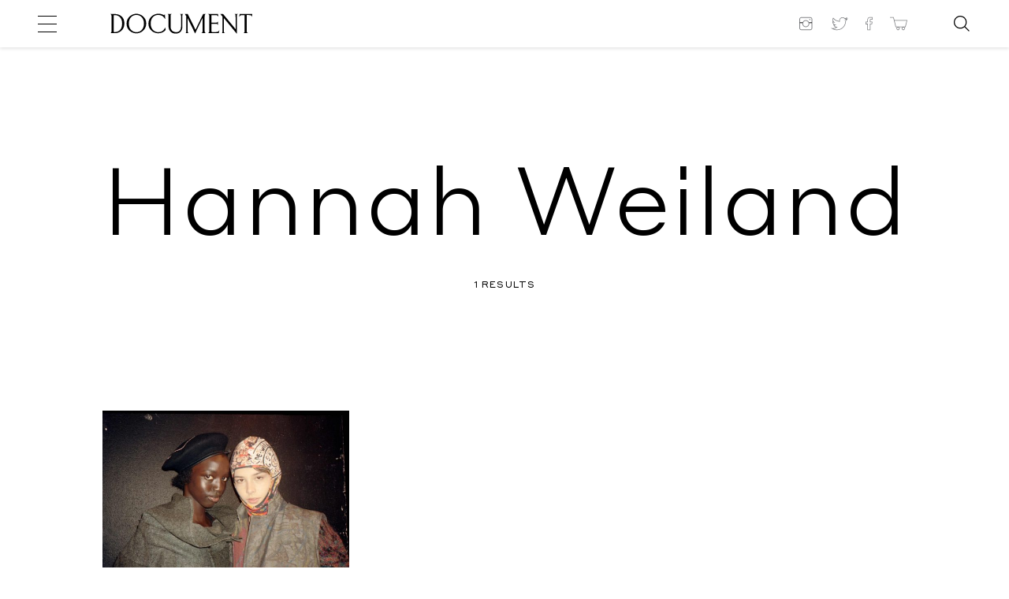

--- FILE ---
content_type: text/html; charset=UTF-8
request_url: https://www.documentjournal.com/tag/hannah-weiland/
body_size: 15264
content:
<!DOCTYPE html>
<html lang="en-US" xmlns:og="http://opengraphprotocol.org/schema/" xmlns:fb="http://www.facebook.com/2008/fbml" class="no-js ad_active hero_ad_active">
<head>
	
<!-- Google Tag Manager -->
<script>(function(w,d,s,l,i){w[l]=w[l]||[];w[l].push({'gtm.start':
new Date().getTime(),event:'gtm.js'});var f=d.getElementsByTagName(s)[0],
j=d.createElement(s),dl=l!='dataLayer'?'&l='+l:'';j.async=true;j.src=
'https://www.googletagmanager.com/gtm.js?id='+i+dl;f.parentNode.insertBefore(j,f);
})(window,document,'script','dataLayer','GTM-N8Z3M3V');</script>
<!-- End Google Tag Manager -->


  <meta charset="UTF-8">
  <meta name="robots" content="">
  <meta name="google-site-verification" content="B_iz7E7sTP20ogJd5bIhp5OZsPznwq4g80smM7B5gV0"/>
  <!--
   _______  __   __  ______    ___   __   __  _______  _______  _______  __    _        _______  _______  _______  __    _  _______  __   __
  |       ||  | |  ||    _ |  |   | |  |_|  ||       ||       ||       ||  |  | |      |   _   ||       ||       ||  |  | ||       ||  | |  |
  |  _____||  |_|  ||   | ||  |   | |       ||    _  ||_     _||   _   ||   |_| |      |  |_|  ||    ___||    ___||   |_| ||       ||  |_|  |
  | |_____ |       ||   |_||_ |   | |       ||   |_| |  |   |  |  | |  ||       |      |       ||   | __ |   |___ |       ||       ||       |
  |_____  ||       ||    __  ||   | |       ||    ___|  |   |  |  |_|  ||  _    | ___  |       ||   ||  ||    ___||  _    ||      _||_     _|
   _____| ||   _   ||   |  | ||   | | ||_|| ||   |      |   |  |       || | |   ||   | |   _   ||   |_| ||   |___ | | |   ||     |_   |   |
  |_______||__| |__||___|  |_||___| |_|   |_||___|      |___|  |_______||_|  |__||___| |__| |__||_______||_______||_|  |__||_______|  |___|
  designed and developed by www.shrimpton.agency 2017-2018.
  We're hiring web designers & developers!
  -->

  <title>  Hannah Weiland</title>
  <!--
  www.documentjournal.com  -->
  <link href="//www.google-analytics.com" rel="dns-prefetch">
  <link href="https://www.documentjournal.com/wp-content/themes/document/css/img/favicon.png" rel="shortcut icon">
  <link href="https://www.documentjournal.com/wp-content/themes/document/css/img/favicon.png" rel="apple-touch-icon-precomposed">
  <meta name="viewport" content="height=device-height, width=device-width, target-densitydpi=device-dpi, initial-scale=1.0, user-scalable=no">
  <meta name="description" content="Collectible but Not Consumeristic">
  <meta property="fb:app_id" content="966242223397117"/>
  <meta name='robots' content='max-image-preview:large' />
	<style>img:is([sizes="auto" i], [sizes^="auto," i]) { contain-intrinsic-size: 3000px 1500px }</style>
	<script type="text/javascript">
/* <![CDATA[ */
window._wpemojiSettings = {"baseUrl":"https:\/\/s.w.org\/images\/core\/emoji\/15.0.3\/72x72\/","ext":".png","svgUrl":"https:\/\/s.w.org\/images\/core\/emoji\/15.0.3\/svg\/","svgExt":".svg","source":{"concatemoji":"https:\/\/www.documentjournal.com\/wp-includes\/js\/wp-emoji-release.min.js?ver=6.7.4"}};
/*! This file is auto-generated */
!function(i,n){var o,s,e;function c(e){try{var t={supportTests:e,timestamp:(new Date).valueOf()};sessionStorage.setItem(o,JSON.stringify(t))}catch(e){}}function p(e,t,n){e.clearRect(0,0,e.canvas.width,e.canvas.height),e.fillText(t,0,0);var t=new Uint32Array(e.getImageData(0,0,e.canvas.width,e.canvas.height).data),r=(e.clearRect(0,0,e.canvas.width,e.canvas.height),e.fillText(n,0,0),new Uint32Array(e.getImageData(0,0,e.canvas.width,e.canvas.height).data));return t.every(function(e,t){return e===r[t]})}function u(e,t,n){switch(t){case"flag":return n(e,"\ud83c\udff3\ufe0f\u200d\u26a7\ufe0f","\ud83c\udff3\ufe0f\u200b\u26a7\ufe0f")?!1:!n(e,"\ud83c\uddfa\ud83c\uddf3","\ud83c\uddfa\u200b\ud83c\uddf3")&&!n(e,"\ud83c\udff4\udb40\udc67\udb40\udc62\udb40\udc65\udb40\udc6e\udb40\udc67\udb40\udc7f","\ud83c\udff4\u200b\udb40\udc67\u200b\udb40\udc62\u200b\udb40\udc65\u200b\udb40\udc6e\u200b\udb40\udc67\u200b\udb40\udc7f");case"emoji":return!n(e,"\ud83d\udc26\u200d\u2b1b","\ud83d\udc26\u200b\u2b1b")}return!1}function f(e,t,n){var r="undefined"!=typeof WorkerGlobalScope&&self instanceof WorkerGlobalScope?new OffscreenCanvas(300,150):i.createElement("canvas"),a=r.getContext("2d",{willReadFrequently:!0}),o=(a.textBaseline="top",a.font="600 32px Arial",{});return e.forEach(function(e){o[e]=t(a,e,n)}),o}function t(e){var t=i.createElement("script");t.src=e,t.defer=!0,i.head.appendChild(t)}"undefined"!=typeof Promise&&(o="wpEmojiSettingsSupports",s=["flag","emoji"],n.supports={everything:!0,everythingExceptFlag:!0},e=new Promise(function(e){i.addEventListener("DOMContentLoaded",e,{once:!0})}),new Promise(function(t){var n=function(){try{var e=JSON.parse(sessionStorage.getItem(o));if("object"==typeof e&&"number"==typeof e.timestamp&&(new Date).valueOf()<e.timestamp+604800&&"object"==typeof e.supportTests)return e.supportTests}catch(e){}return null}();if(!n){if("undefined"!=typeof Worker&&"undefined"!=typeof OffscreenCanvas&&"undefined"!=typeof URL&&URL.createObjectURL&&"undefined"!=typeof Blob)try{var e="postMessage("+f.toString()+"("+[JSON.stringify(s),u.toString(),p.toString()].join(",")+"));",r=new Blob([e],{type:"text/javascript"}),a=new Worker(URL.createObjectURL(r),{name:"wpTestEmojiSupports"});return void(a.onmessage=function(e){c(n=e.data),a.terminate(),t(n)})}catch(e){}c(n=f(s,u,p))}t(n)}).then(function(e){for(var t in e)n.supports[t]=e[t],n.supports.everything=n.supports.everything&&n.supports[t],"flag"!==t&&(n.supports.everythingExceptFlag=n.supports.everythingExceptFlag&&n.supports[t]);n.supports.everythingExceptFlag=n.supports.everythingExceptFlag&&!n.supports.flag,n.DOMReady=!1,n.readyCallback=function(){n.DOMReady=!0}}).then(function(){return e}).then(function(){var e;n.supports.everything||(n.readyCallback(),(e=n.source||{}).concatemoji?t(e.concatemoji):e.wpemoji&&e.twemoji&&(t(e.twemoji),t(e.wpemoji)))}))}((window,document),window._wpemojiSettings);
/* ]]> */
</script>
<style id='wp-emoji-styles-inline-css' type='text/css'>

	img.wp-smiley, img.emoji {
		display: inline !important;
		border: none !important;
		box-shadow: none !important;
		height: 1em !important;
		width: 1em !important;
		margin: 0 0.07em !important;
		vertical-align: -0.1em !important;
		background: none !important;
		padding: 0 !important;
	}
</style>
<link rel='stylesheet' id='wp-block-library-css' href='https://www.documentjournal.com/wp-includes/css/dist/block-library/style.min.css?ver=6.7.4' media='all' />
<style id='classic-theme-styles-inline-css' type='text/css'>
/*! This file is auto-generated */
.wp-block-button__link{color:#fff;background-color:#32373c;border-radius:9999px;box-shadow:none;text-decoration:none;padding:calc(.667em + 2px) calc(1.333em + 2px);font-size:1.125em}.wp-block-file__button{background:#32373c;color:#fff;text-decoration:none}
</style>
<style id='global-styles-inline-css' type='text/css'>
:root{--wp--preset--aspect-ratio--square: 1;--wp--preset--aspect-ratio--4-3: 4/3;--wp--preset--aspect-ratio--3-4: 3/4;--wp--preset--aspect-ratio--3-2: 3/2;--wp--preset--aspect-ratio--2-3: 2/3;--wp--preset--aspect-ratio--16-9: 16/9;--wp--preset--aspect-ratio--9-16: 9/16;--wp--preset--color--black: #000000;--wp--preset--color--cyan-bluish-gray: #abb8c3;--wp--preset--color--white: #ffffff;--wp--preset--color--pale-pink: #f78da7;--wp--preset--color--vivid-red: #cf2e2e;--wp--preset--color--luminous-vivid-orange: #ff6900;--wp--preset--color--luminous-vivid-amber: #fcb900;--wp--preset--color--light-green-cyan: #7bdcb5;--wp--preset--color--vivid-green-cyan: #00d084;--wp--preset--color--pale-cyan-blue: #8ed1fc;--wp--preset--color--vivid-cyan-blue: #0693e3;--wp--preset--color--vivid-purple: #9b51e0;--wp--preset--gradient--vivid-cyan-blue-to-vivid-purple: linear-gradient(135deg,rgba(6,147,227,1) 0%,rgb(155,81,224) 100%);--wp--preset--gradient--light-green-cyan-to-vivid-green-cyan: linear-gradient(135deg,rgb(122,220,180) 0%,rgb(0,208,130) 100%);--wp--preset--gradient--luminous-vivid-amber-to-luminous-vivid-orange: linear-gradient(135deg,rgba(252,185,0,1) 0%,rgba(255,105,0,1) 100%);--wp--preset--gradient--luminous-vivid-orange-to-vivid-red: linear-gradient(135deg,rgba(255,105,0,1) 0%,rgb(207,46,46) 100%);--wp--preset--gradient--very-light-gray-to-cyan-bluish-gray: linear-gradient(135deg,rgb(238,238,238) 0%,rgb(169,184,195) 100%);--wp--preset--gradient--cool-to-warm-spectrum: linear-gradient(135deg,rgb(74,234,220) 0%,rgb(151,120,209) 20%,rgb(207,42,186) 40%,rgb(238,44,130) 60%,rgb(251,105,98) 80%,rgb(254,248,76) 100%);--wp--preset--gradient--blush-light-purple: linear-gradient(135deg,rgb(255,206,236) 0%,rgb(152,150,240) 100%);--wp--preset--gradient--blush-bordeaux: linear-gradient(135deg,rgb(254,205,165) 0%,rgb(254,45,45) 50%,rgb(107,0,62) 100%);--wp--preset--gradient--luminous-dusk: linear-gradient(135deg,rgb(255,203,112) 0%,rgb(199,81,192) 50%,rgb(65,88,208) 100%);--wp--preset--gradient--pale-ocean: linear-gradient(135deg,rgb(255,245,203) 0%,rgb(182,227,212) 50%,rgb(51,167,181) 100%);--wp--preset--gradient--electric-grass: linear-gradient(135deg,rgb(202,248,128) 0%,rgb(113,206,126) 100%);--wp--preset--gradient--midnight: linear-gradient(135deg,rgb(2,3,129) 0%,rgb(40,116,252) 100%);--wp--preset--font-size--small: 13px;--wp--preset--font-size--medium: 20px;--wp--preset--font-size--large: 36px;--wp--preset--font-size--x-large: 42px;--wp--preset--spacing--20: 0.44rem;--wp--preset--spacing--30: 0.67rem;--wp--preset--spacing--40: 1rem;--wp--preset--spacing--50: 1.5rem;--wp--preset--spacing--60: 2.25rem;--wp--preset--spacing--70: 3.38rem;--wp--preset--spacing--80: 5.06rem;--wp--preset--shadow--natural: 6px 6px 9px rgba(0, 0, 0, 0.2);--wp--preset--shadow--deep: 12px 12px 50px rgba(0, 0, 0, 0.4);--wp--preset--shadow--sharp: 6px 6px 0px rgba(0, 0, 0, 0.2);--wp--preset--shadow--outlined: 6px 6px 0px -3px rgba(255, 255, 255, 1), 6px 6px rgba(0, 0, 0, 1);--wp--preset--shadow--crisp: 6px 6px 0px rgba(0, 0, 0, 1);}:where(.is-layout-flex){gap: 0.5em;}:where(.is-layout-grid){gap: 0.5em;}body .is-layout-flex{display: flex;}.is-layout-flex{flex-wrap: wrap;align-items: center;}.is-layout-flex > :is(*, div){margin: 0;}body .is-layout-grid{display: grid;}.is-layout-grid > :is(*, div){margin: 0;}:where(.wp-block-columns.is-layout-flex){gap: 2em;}:where(.wp-block-columns.is-layout-grid){gap: 2em;}:where(.wp-block-post-template.is-layout-flex){gap: 1.25em;}:where(.wp-block-post-template.is-layout-grid){gap: 1.25em;}.has-black-color{color: var(--wp--preset--color--black) !important;}.has-cyan-bluish-gray-color{color: var(--wp--preset--color--cyan-bluish-gray) !important;}.has-white-color{color: var(--wp--preset--color--white) !important;}.has-pale-pink-color{color: var(--wp--preset--color--pale-pink) !important;}.has-vivid-red-color{color: var(--wp--preset--color--vivid-red) !important;}.has-luminous-vivid-orange-color{color: var(--wp--preset--color--luminous-vivid-orange) !important;}.has-luminous-vivid-amber-color{color: var(--wp--preset--color--luminous-vivid-amber) !important;}.has-light-green-cyan-color{color: var(--wp--preset--color--light-green-cyan) !important;}.has-vivid-green-cyan-color{color: var(--wp--preset--color--vivid-green-cyan) !important;}.has-pale-cyan-blue-color{color: var(--wp--preset--color--pale-cyan-blue) !important;}.has-vivid-cyan-blue-color{color: var(--wp--preset--color--vivid-cyan-blue) !important;}.has-vivid-purple-color{color: var(--wp--preset--color--vivid-purple) !important;}.has-black-background-color{background-color: var(--wp--preset--color--black) !important;}.has-cyan-bluish-gray-background-color{background-color: var(--wp--preset--color--cyan-bluish-gray) !important;}.has-white-background-color{background-color: var(--wp--preset--color--white) !important;}.has-pale-pink-background-color{background-color: var(--wp--preset--color--pale-pink) !important;}.has-vivid-red-background-color{background-color: var(--wp--preset--color--vivid-red) !important;}.has-luminous-vivid-orange-background-color{background-color: var(--wp--preset--color--luminous-vivid-orange) !important;}.has-luminous-vivid-amber-background-color{background-color: var(--wp--preset--color--luminous-vivid-amber) !important;}.has-light-green-cyan-background-color{background-color: var(--wp--preset--color--light-green-cyan) !important;}.has-vivid-green-cyan-background-color{background-color: var(--wp--preset--color--vivid-green-cyan) !important;}.has-pale-cyan-blue-background-color{background-color: var(--wp--preset--color--pale-cyan-blue) !important;}.has-vivid-cyan-blue-background-color{background-color: var(--wp--preset--color--vivid-cyan-blue) !important;}.has-vivid-purple-background-color{background-color: var(--wp--preset--color--vivid-purple) !important;}.has-black-border-color{border-color: var(--wp--preset--color--black) !important;}.has-cyan-bluish-gray-border-color{border-color: var(--wp--preset--color--cyan-bluish-gray) !important;}.has-white-border-color{border-color: var(--wp--preset--color--white) !important;}.has-pale-pink-border-color{border-color: var(--wp--preset--color--pale-pink) !important;}.has-vivid-red-border-color{border-color: var(--wp--preset--color--vivid-red) !important;}.has-luminous-vivid-orange-border-color{border-color: var(--wp--preset--color--luminous-vivid-orange) !important;}.has-luminous-vivid-amber-border-color{border-color: var(--wp--preset--color--luminous-vivid-amber) !important;}.has-light-green-cyan-border-color{border-color: var(--wp--preset--color--light-green-cyan) !important;}.has-vivid-green-cyan-border-color{border-color: var(--wp--preset--color--vivid-green-cyan) !important;}.has-pale-cyan-blue-border-color{border-color: var(--wp--preset--color--pale-cyan-blue) !important;}.has-vivid-cyan-blue-border-color{border-color: var(--wp--preset--color--vivid-cyan-blue) !important;}.has-vivid-purple-border-color{border-color: var(--wp--preset--color--vivid-purple) !important;}.has-vivid-cyan-blue-to-vivid-purple-gradient-background{background: var(--wp--preset--gradient--vivid-cyan-blue-to-vivid-purple) !important;}.has-light-green-cyan-to-vivid-green-cyan-gradient-background{background: var(--wp--preset--gradient--light-green-cyan-to-vivid-green-cyan) !important;}.has-luminous-vivid-amber-to-luminous-vivid-orange-gradient-background{background: var(--wp--preset--gradient--luminous-vivid-amber-to-luminous-vivid-orange) !important;}.has-luminous-vivid-orange-to-vivid-red-gradient-background{background: var(--wp--preset--gradient--luminous-vivid-orange-to-vivid-red) !important;}.has-very-light-gray-to-cyan-bluish-gray-gradient-background{background: var(--wp--preset--gradient--very-light-gray-to-cyan-bluish-gray) !important;}.has-cool-to-warm-spectrum-gradient-background{background: var(--wp--preset--gradient--cool-to-warm-spectrum) !important;}.has-blush-light-purple-gradient-background{background: var(--wp--preset--gradient--blush-light-purple) !important;}.has-blush-bordeaux-gradient-background{background: var(--wp--preset--gradient--blush-bordeaux) !important;}.has-luminous-dusk-gradient-background{background: var(--wp--preset--gradient--luminous-dusk) !important;}.has-pale-ocean-gradient-background{background: var(--wp--preset--gradient--pale-ocean) !important;}.has-electric-grass-gradient-background{background: var(--wp--preset--gradient--electric-grass) !important;}.has-midnight-gradient-background{background: var(--wp--preset--gradient--midnight) !important;}.has-small-font-size{font-size: var(--wp--preset--font-size--small) !important;}.has-medium-font-size{font-size: var(--wp--preset--font-size--medium) !important;}.has-large-font-size{font-size: var(--wp--preset--font-size--large) !important;}.has-x-large-font-size{font-size: var(--wp--preset--font-size--x-large) !important;}
:where(.wp-block-post-template.is-layout-flex){gap: 1.25em;}:where(.wp-block-post-template.is-layout-grid){gap: 1.25em;}
:where(.wp-block-columns.is-layout-flex){gap: 2em;}:where(.wp-block-columns.is-layout-grid){gap: 2em;}
:root :where(.wp-block-pullquote){font-size: 1.5em;line-height: 1.6;}
</style>
<link rel='stylesheet' id='styles_vendor-css' href='https://www.documentjournal.com/wp-content/themes/document/css/app.css?ver=1652378326' media='all' />
<link rel="https://api.w.org/" href="https://www.documentjournal.com/wp-json/" /><link rel="alternate" title="JSON" type="application/json" href="https://www.documentjournal.com/wp-json/wp/v2/tags/4953" />  <!--	GA BEGIN -->
  <script>
        (function( i, s, o, g, r, a, m ) {
      i[ 'GoogleAnalyticsObject' ] = r;
      i[ r ] = i[ r ] || function() {
        (i[ r ].q = i[ r ].q || []).push( arguments )
        }, i[ r ].l = 1 * new Date();
      a = s.createElement( o ),
        m = s.getElementsByTagName( o )[ 0 ];
      a.async = 1;
      a.src = g;
      m.parentNode.insertBefore( a, m )
    })( window, document, 'script', '//www.google-analytics.com/analytics.js', 'ga' );
  </script>
    <script async src="https://www.googletagmanager.com/gtag/js?id=UA-33215933-1"></script>
  <script>
    window.dataLayer = window.dataLayer || [];
    function gtag(){dataLayer.push(arguments);}
    gtag('js', new Date());
    gtag('config', 'UA-33215933-1');
  </script>
  <!-- Global site tag (gtag.js) - Google Analytics -->
  <!--	GA END -->

  <script src="https://www.documentjournal.com/wp-content/themes/document/js/vendor/modernizr-custom.js"></script>
  <script src="https://ajax.googleapis.com/ajax/libs/jquery/3.1.1/jquery.min.js"></script>
  <script>window.jQuery || document.write( '<script src="https://www.documentjournal.com/wp-content/themes/document/js/vendor/jquery.min.js"><\/script>' )</script>

  <script async src="//pagead2.googlesyndication.com/pagead/js/adsbygoogle.js"></script>
  <script>
      (adsbygoogle = window.adsbygoogle || []).push({
          google_ad_client: "ca-pub-9205195400326967",
      enable_page_level_ads: true
      });
  </script>
    <script async='async' src='https://www.googletagservices.com/tag/js/gpt.js'></script>
  <script>
  var googletag = googletag || {};
  googletag.cmd = googletag.cmd || [];
  </script>
  <script>
  googletag.cmd.push(function() {
  googletag.defineSlot('/21750152662/ARTICLE_HEADER', ['fluid'], 'div-gpt-ad-1548356168610-0').addService(googletag.pubads());
  googletag.pubads().enableSingleRequest();
  googletag.enableServices();
  });
  </script>
  
</head>
<body class="archive tag tag-hannah-weiland tag-4953 " data-articles="91149 91141 90919 90656 90913">

<!-- Google Tag Manager (noscript) -->
<noscript><iframe src="https://www.googletagmanager.com/ns.html?id=GTM-N8Z3M3V"
height="0" width="0" style="display:none;visibility:hidden"></iframe></noscript>
<!-- End Google Tag Manager (noscript) -->




<header class="main-header
ad_active">
<section class="main-header__container container document-full-width-container">
  <h1 class="logo"><a href="/" rel="home"><svg version="1.1" id="Layer_1" xmlns="http://www.w3.org/2000/svg" xmlns:xlink="http://www.w3.org/1999/xlink" x="0px" y="0px" viewBox="0 0 562.5 78.7" style="enable-background:new 0 0 562.5 78.7;" xml:space="preserve">
<g>
	<path d="M16.6,1.1H0v0.6c4,1.1,4.6,2.7,4.6,11.9v52.2c0,7.7-0.5,9.3-4.1,10.7v0.6h17.1c17.8,0,38-11.5,38-38.6
		C55.7,12.5,37.5,1.1,16.6,1.1 M17.2,72.8h-0.5c-2.4,0-3.8-0.4-3.8-3.6V5.4h4.3c15.4,0,29.4,10.2,29.4,33.6
		C46.6,62.3,33.7,72.8,17.2,72.8"/>
	<path d="M103.2,0.2c-15.9,0-39,12.3-39,39.4c0,26,22.4,38.2,39,38.2s39-12.3,39-39.4C142.3,12.4,119.1,0.2,103.2,0.2 M103.2,73.2
		c-14.4,0-30-10.8-30-34.1s14.6-34.3,30-34.3c14.4,0,30,10.8,30,34.1S118.6,73.2,103.2,73.2"/>
	<path d="M216.6,55.4c-5,12.7-15.9,17.7-26.8,17.7c-14.4,0-30-10.7-30-34.1c0-23.3,14.6-34.3,30-34.3c12.4,0,21.7,5.7,26.7,15.8
		l1.2-0.2c-0.6-4.7-1.1-11.3-1.3-17.9h-1c-0.4,1.3-1,3.2-2.6,3.2c-2.6,0-8.2-5.6-22.9-5.6c-15.9,0-39,12.3-39,39.4
		c0,26,22.4,38.2,39,38.2c13,0,24-6.1,29.4-13.4l-1.8-9h-0.9V55.4z"/>
	<path d="M276.4,1.6c3.4,1.1,3.8,2.5,3.8,10.8v38c0,15-6.9,22.6-19.1,22.6c-13.5,0-22.2-7.4-22.2-22.6v-38c0-8.2,0.3-9.6,3.8-10.8V1
		h-15v0.6c2.5,1.1,2.8,2.5,2.8,10.8v36.1c0,18.3,11.2,30.2,28.4,30.2c17,0,26.5-10.7,26.5-27.6V12.3c0-8.2,0.3-9.6,2.7-10.8V0.9
		h-11.7L276.4,1.6L276.4,1.6z"/>
	<path d="M373.8,65.7V12.3c0-7.7,0.3-8.1,4.1-10.8V0.9h-10l-30.3,62.5L306.5,0.9h-10.8v0.7l5.4,8.7v54.3c0,8.2-0.3,10.6-2.8,11.8V77
		h11.8v-0.6c-3.4-1.1-3.8-3.5-3.8-11.8V17.8l29.2,59.6h1l29-60.8v49.1c0,7.7,0.1,9.3-4.5,10.8v0.6h17.4v-0.6
		C373.8,75,373.8,73.4,373.8,65.7"/>
	<path d="M414.7,72.7h-10.2c-2.4,0-3.8-0.4-3.8-3.6V39.8h13c9,0,10.6,0.3,12.5,4.9h0.6c-0.3-2.2-0.5-4.3-0.5-6.7
		c0-2.5,0.2-4.7,0.4-6.8h-0.6c-1.7,3.7-3.3,4.3-12.4,4.3h-13v-30h10.5c11.5,0,13.3,0.5,16.6,5.7h0.6c-0.4-3-1.2-7.5-2.2-10h-39.5
		v0.4c5,1.1,5.6,2.7,5.6,11.9v52.2c0,7.7-0.5,9.3-5.1,10.7V77h42c1.1-2.4,2.4-8,3-11.1h-0.6C428.6,70.6,427.3,72.7,414.7,72.7"/>
	<path d="M492.7,1.6c3.4,1.1,3.8,2.5,3.8,11.8v47.7L446.8,1h-10.6v0.6l8.4,10.1v53c0,8.2-0.3,10.6-2.8,11.8v0.6h11.8v-0.6
		c-3.4-1.1-3.8-3.5-3.8-11.8V17.1l50.6,61.3h1.2v-65c0-9.2,0.3-10.6,3.5-11.8V1h-12.5L492.7,1.6L492.7,1.6z"/>
	<path d="M512.7,1c-0.9,4.1-1.3,8.2-1.7,10.8h0.6c4.3-6.2,5.3-6.4,15.7-6.4h5.1v60.3c0,7.7,0.1,9.3-4.5,10.8v0.6h17.4v-0.6
		c-4.6-1.4-4.6-3-4.6-10.8V5.3h1.6c14.3,0,17.4,0.2,18,6.4h0.6c0.6-2.2,1.3-6.7,1.6-10.8h-49.8V1z"/>
</g>
</svg>
<span class="hidden">Document Journal</span></a></h1>
</section>
<section class="nav-toggle" id=nav-icon>
  <div class="inner">
      <div class="hamburger hamburger--spin">
        <div class="hamburger-box">
          <div class="hamburger-inner"></div>
        </div>
      </div>
  </div>
</section>
<section class="nav-social-icons link-list">

  <a href="https://www.instagram.com/documentjournal/" target="_blank" class="share-links__link share-links__insta" title="Follow on Instagram">
    <span class="hidden">Instagram</span>
    
<svg version="1.1" xmlns="http://www.w3.org/2000/svg" xmlns:xlink="http://www.w3.org/1999/xlink" x="0px" y="0px"
	 viewBox="0 0 40 40" style="enable-background:new 0 0 40 40;" xml:space="preserve">
<!-- <style type="text/css">
	.st0{clip-path:url(#SVGID_2_);fill:#231F20;}
</style> -->
<g>
	<g>
		<defs>
			<rect id="SVGID_1_" y="5" width="30" height="30"/>
		</defs>
		<clipPath id="SVGID_2_">
			<use xlink:href="#SVGID_1_"  style="overflow:visible;"/>
		</clipPath>
		<path class="st0" d="M24.9,35H5.1c-4,0-5.1-3.3-5.1-5.1V10.1C0,6.1,3.3,5,5.1,5h19.8c4,0,5.1,3.3,5.1,5.1v19.8
			C30,33.9,26.7,35,24.9,35z M5.1,6.7c-0.4,0-3.4,0.1-3.4,3.4v19.8c0,0.3,0.1,3.4,3.4,3.4h19.8c0.3,0,3.4-0.1,3.4-3.4V10.1
			c0-0.3-0.1-3.4-3.4-3.4H5.1z"/>
		<path class="st0" d="M15,28.1c-4.5,0-8.1-3.7-8.1-8.1c0-4.5,3.7-8.1,8.1-8.1c4.5,0,8.1,3.7,8.1,8.1C23.1,24.5,19.5,28.1,15,28.1z
			 M15,13.6c-3.6,0-6.4,2.9-6.4,6.4c0,3.6,2.9,6.4,6.4,6.4c3.6,0,6.4-2.9,6.4-6.4C21.4,16.4,18.6,13.6,15,13.6z"/>
		<rect x="1" y="17" class="st0" width="6.8" height="1.7"/>
		<polyline class="st0" points="22.4,18.7 29.2,18.7 29.2,17 22.4,17 		"/>
		<path class="st0" d="M24.3,11.9c0.7,0,1.3-0.6,1.3-1.3c0-0.7-0.6-1.3-1.3-1.3c-0.7,0-1.3,0.6-1.3,1.3C23,11.3,23.6,11.9,24.3,11.9
			"/>
	</g>
</g>
</svg>
  </a>
  <a href="https://twitter.com/documentjournal" target="_blank" class="share-links__link share-links__twitter" title="Follow on Twitter">
    <span class="hidden">Twitter</span>
    <svg version="1.1" id="Layer_1" xmlns="http://www.w3.org/2000/svg" xmlns:xlink="http://www.w3.org/1999/xlink" x="0px" y="0px"
	 viewBox="0 0 40 40" style="enable-background:new 0 0 40 40;" xml:space="preserve">
<path d="M13.9,35c-4,0-7.9-1.1-11.3-3.3L0,30l3.1,0.4c3,0.4,6-0.3,8.5-1.8c-2.5-0.7-4.6-2.6-5.4-5.2l-0.4-1.2L7,22.5
	C5,21,3.6,18.6,3.7,16l0-1.2l1,0.6c0.2,0.1,0.3,0.2,0.5,0.3C3.5,13.2,3.2,9.8,4.8,7l0.5-0.9L6,6.9c3.3,4,8.1,6.6,13.2,7.1
	c-0.2-2,0.4-4.1,1.7-5.7c1.5-1.9,3.7-3,6.1-3c2,0,4,0.8,5.4,2.2c1.4-0.3,2.7-0.8,3.9-1.6L38,5l-0.6,1.8c-0.3,0.9-0.7,1.7-1.3,2.4
	c0.4-0.1,0.8-0.3,1.3-0.5l2.3-1l-1.4,2.1c-0.9,1.4-2.1,2.6-3.4,3.6c0.1,5.6-2.1,11.2-5.9,15.3C26.3,31.6,21.4,35,13.9,35z M6,31.9
	c2.5,1.1,5.2,1.7,8,1.7c7,0,11.5-3.2,14-5.8c3.7-3.9,5.8-9.3,5.5-14.6l0-0.4l0.3-0.2c0.7-0.5,1.3-1,1.9-1.6
	c-0.6,0.2-1.2,0.3-1.9,0.3l-3.4,0.4l2.9-1.7c0.7-0.4,1.4-1,1.9-1.7c-0.9,0.4-1.8,0.6-2.8,0.8L32,9.1l-0.3-0.3c-1.2-1.3-2.9-2-4.7-2
	c-2,0-3.8,0.9-5,2.4c-1.2,1.5-1.7,3.5-1.2,5.4l0.2,0.9l-1,0c-5.5-0.3-10.7-2.8-14.5-6.9c-1,2.7-0.1,5.9,2.4,7.6l2.1,1.4l-2.5-0.1
	c-0.8,0-1.6-0.2-2.4-0.5c0.4,2.5,2.4,4.7,5,5.2l3,0.6l-3,0.8C9.6,24,8.8,24.1,8.1,24c1.1,2,3.2,3.3,5.5,3.4l2,0L14,28.7
	C11.7,30.5,8.9,31.6,6,31.9z"/>
</svg>
  </a>
  <a href="https://www.facebook.com/documentjournal" target="_blank" class="share-links__link share-links__fb" title="Follow on Facebook">
    <span class="hidden">Facebook</span>
    <svg version="1.1" xmlns="http://www.w3.org/2000/svg" xmlns:xlink="http://www.w3.org/1999/xlink" x="0px" y="0px"
	 viewBox="0 0 40 40" style="enable-background:new 0 0 40 40;" xml:space="preserve">
<style type="text/css">
	/* .st0{clip-path:url(#SVGID_2_);}
	.st1{clip-path:url(#SVGID_4_);}
	.st2{fill:#231F20;} */
</style>
<g>
	<g>
		<defs>
			<rect id="SVGID_1_" x="0.6" y="5" width="38.8" height="30"/>
		</defs>
		<clipPath id="SVGID_2_">
			<use xlink:href="#SVGID_1_"  style="overflow:visible;"/>
		</clipPath>
		<g class="st0">
			<defs>
				<rect id="SVGID_3_" x="0.6" y="5" width="38.8" height="30"/>
			</defs>
			<clipPath id="SVGID_4_">
				<use xlink:href="#SVGID_3_"  style="overflow:visible;"/>
			</clipPath>
			<g class="st1">
				<defs>
					<rect id="SVGID_5_" x="0.6" y="5.3" width="38.6" height="29.7"/>
				</defs>
				<clipPath id="SVGID_6_">
					<use xlink:href="#SVGID_5_"  style="overflow:visible;"/>
				</clipPath>
			</g>
		</g>
	</g>
</g>
<g>
	<path class="st2" d="M0.7,20.9H0v-5.5h4.2v-4.1c0,0,0-1.5,0.7-3.1C5.2,7.4,5.7,6.6,6.5,6c0.8-0.6,1.9-1,3.2-1h6.5v6.1h-4.1V11
		l0,0.1h0V11l0,0.1c0,0-0.3,0-0.5,0.2l-0.3,0.2c-0.1,0.1-0.1,0.3-0.1,0.5v3.3h4.9l-1,6.2h-3.9V35h-7V21.6H0v-0.7H0.7v-0.7h4.9v13.4
		h4.3V20.2h4.1l0.6-3.5H9.8v-4.7c0-0.5,0.1-1,0.4-1.3c0.3-0.5,0.8-0.8,1.2-0.9c0.4-0.1,0.7-0.1,0.7-0.1h2.7V6.3H9.7
		c-1.1,0-1.8,0.3-2.4,0.7C6.5,7.7,6,8.8,5.8,9.7c-0.1,0.4-0.2,0.9-0.2,1.2l0,0.3l0,0.1v5.5H1.3v4.1H0.7v-0.7V20.9z"/>
</g>
</svg>
  </a>
  <a href="https://documentjournal.myshopify.com/" target="_blank" class="share-links__link share-links__cart" title="Shop">
    <span class="hidden">Shop</span>
    <svg xmlns="http://www.w3.org/2000/svg" viewBox="0 0 345.62 256.99"><defs></defs><path class="cls-1" d="M464.42,276l-256.71-1.57L193.36,217H118.81v12.2h65l46.53,186.1h31.8a32.12,32.12,0,1,0,36.07,0h68.94a32.12,32.12,0,1,0,36.07,0h27.43ZM280.19,461.82a19.93,19.93,0,1,1,19.92-19.92A19.95,19.95,0,0,1,280.19,461.82Zm105,0a19.93,19.93,0,1,1,19.92-19.92A19.95,19.95,0,0,1,385.2,461.82ZM239.88,403.13,210.76,286.66l238.18,1.46-27.87,115Z" transform="translate(-118.81 -217.03)"/></svg>
  </a>
</section>
<section class="nav-search-toggle" id=nav-icon-search>
  <div class="inner glass">
    <svg width="38px" height="38px" viewBox="0 0 38 38" version="1.1" xmlns="http://www.w3.org/2000/svg" xmlns:xlink="http://www.w3.org/1999/xlink">
    <defs></defs>
    <g stroke="none" stroke-width="1" fill="none" fill-rule="evenodd">
        <path d="M28.7277793,15.5588 C28.7297793,8.2578 22.8897793,2.4118 15.5907793,2.4048 C8.25177926,2.3978 2.40177926,8.2388 2.40477926,15.5678 C2.40677926,22.8658 8.25077926,28.7188 15.5407793,28.7258 C22.8687793,28.7328 28.7267793,22.8828 28.7277793,15.5588 M27.4107793,25.7308 L37.8117793,36.1318 C37.2517793,36.6768 36.7027793,37.2128 36.1637793,37.7388 C32.7657793,34.3418 29.2847793,30.8618 25.7807793,27.3578 C21.7527793,30.6218 17.2577793,31.8038 12.2697793,30.7678 C8.33377926,29.9498 5.19577926,27.8228 2.85077926,24.5468 C-1.70722074,18.1818 -0.701220741,9.2428 5.16477926,3.9668 C11.0257793,-1.3062 19.9817793,-1.3242 25.9227793,3.9258 C31.9257793,9.2308 33.1407793,18.8128 27.4107793,25.7308" fill="#000000"></path>
    </g>
</svg>
  </div>
  <div class="inner close slider-overlay__close">

  </div>
</section>
<div class="swiper-pagination"></div>
</header>

<nav class="main-nav">
  <section class="container menu-container document-full-width-container">
    <section class="row menu-row d-flex">
      <div class="col-6 col-sm-4 menu-col menu-col__first">
        <span class="gold author-slug author-slug_small-title author-slug_explore">Explore</span>
        <ul id="menu-main-menu" class="menu"><li id="menu-item-6903" class="menu-item menu-item-type-taxonomy menu-item-object-category menu-item-6903"><a href="https://www.documentjournal.com/category/above-the-fold/">Above the Fold</a></li>
<li id="menu-item-571" class="menu-item menu-item-type-taxonomy menu-item-object-category menu-item-571"><a href="https://www.documentjournal.com/category/at-large/">At Large</a></li>
<li id="menu-item-6904" class="menu-item menu-item-type-taxonomy menu-item-object-category menu-item-6904"><a href="https://www.documentjournal.com/category/fashion-portfolio/">Fashion Portfolios</a></li>
<li id="menu-item-33" class="menu-item menu-item-type-taxonomy menu-item-object-category menu-item-33"><a href="https://www.documentjournal.com/category/conversations/">Conversations</a></li>
<li id="menu-item-6905" class="menu-item menu-item-type-taxonomy menu-item-object-category menu-item-6905"><a href="https://www.documentjournal.com/category/documented/">Documented</a></li>
</ul>      </div>
      <div
        class="col-6 col-sm-4 col-lg-3 offset-lg-1 menu menu-smaller menu-col menu-col__second menu-header-menu-right">
        <span class="gold author-slug author-slug_small-title author-slug_topic">Topic</span>
        <ul id="menu-header-menu-right" class="menu"><li id="menu-item-5844" class="menu-item menu-item-type-taxonomy menu-item-object-post_tag menu-item-5844"><a href="https://www.documentjournal.com/tag/fashion/">Fashion</a></li>
<li id="menu-item-4522" class="menu-item menu-item-type-taxonomy menu-item-object-post_tag menu-item-4522"><a href="https://www.documentjournal.com/tag/art/">Art</a></li>
<li id="menu-item-4521" class="menu-item menu-item-type-taxonomy menu-item-object-post_tag menu-item-4521"><a href="https://www.documentjournal.com/tag/photography/">Photography</a></li>
<li id="menu-item-4523" class="menu-item menu-item-type-taxonomy menu-item-object-post_tag menu-item-4523"><a href="https://www.documentjournal.com/tag/music/">Music</a></li>
<li id="menu-item-13001" class="menu-item menu-item-type-taxonomy menu-item-object-post_tag menu-item-13001"><a href="https://www.documentjournal.com/tag/environment/">Environment</a></li>
<li id="menu-item-4525" class="menu-item menu-item-type-taxonomy menu-item-object-post_tag menu-item-4525"><a href="https://www.documentjournal.com/tag/politics/">Politics</a></li>
<li id="menu-item-6901" class="menu-item menu-item-type-taxonomy menu-item-object-post_tag menu-item-6901"><a href="https://www.documentjournal.com/tag/travel/">Travel</a></li>
<li id="menu-item-6902" class="menu-item menu-item-type-taxonomy menu-item-object-post_tag menu-item-6902"><a href="https://www.documentjournal.com/tag/technology/">Technology</a></li>
</ul>      </div>
      <div class="col-5 col-sm-4 menu menu-col menu-col__third">
        <span class="gold author-slug author-slug_small-title author-slug_connect">Connect</span>
        <ul class="main-nav__social-nav">
<style>
.tnv:hover { border-color:#c1ab95 !important; }
</style>
<li><a href="/category/tenth-anniversary" style="color:#c1ab95;" class="tnv">Tenth Anniversary</a></li>
<li><a href="/thenewvanguard" class="tnv">The New Vanguard</a></li>
<li><a href="https://www.instagram.com/documentjournal/" target="_blank">Instagram</a></li>
<li><a href="https://twitter.com/documentjournal" target="_blank">Twitter</a></li>
<li><a href="https://www.facebook.com/documentjournal" target="_blank">Facebook</a></li>
<li><a href="https://documentjournal.myshopify.com/" target="_blank">Shop</a></li>
<li><a href="#" class="news-letter-toggler">Newsletter</a></li>
</ul>
      </div>
    </section>
  </section>
  <section class="container main-nav__posts-container menu-container document-full-width-container">
    <section class="row main-nav__posts-row">
      <div class="col-12 menu-col">
        <div class="main-nav__slug-wrap">
          <span class="slug gold">Hot Off the Press</span>
        </div>
        <div class="row header-menu-image-posts__row">
                                              <article
    class="atf-thumb no-flex flex-hh col-sm-3 align-items-start header-menu-post article homepage-article thumb-article fitvids"
    data-cat=""
    data-author=""
    data-use-tag="1">

    <figure class="thumb-article__figure ">
        <a href="https://www.documentjournal.com/2025/11/moonlight-and-mayhem-on-lafayette/" class="floater-title-link">
                                    <img
                            alt="Moonlight and mayhem on Lafayette"
                            src="https://djwp.s3.amazonaws.com/wp-content/uploads/2025/11/04134406/DOCUMENT_JEANS-HALLOWEEN-2025-THUMBNAIL-200x150.jpg"
                            data-src="https://djwp.s3.amazonaws.com/wp-content/uploads/2025/11/04134406/DOCUMENT_JEANS-HALLOWEEN-2025-THUMBNAIL-600x450.jpg"
                            class="lazyload img-fluid img-100 featured_thumbnail">
                            </a>
    </figure>
    <header class="thumb-article__header">
                            <span class="cat-slug"><span class="gold"><a href="/tag/nightlife" class="gold">Nightlife</a></span></span>        
        <a href="https://www.documentjournal.com/2025/11/moonlight-and-mayhem-on-lafayette/">
            <h3 class="homepage-article__title thumb-article__title">Moonlight and mayhem on Lafayette</h3>
                                                <h4 class="homepage-article__excerpt thumb-article__sub-title uses_sub_excerpt">
                        Under the glow of a spectral moon, Document Journal’s Halloween soirée brought Jean’s to life with Dee Diggs, Sterling Juan Díaz, Kembra Pfahler, and Narcissister...                    </h4>
                                    </a>
            </header>
</article>
                                        <article
    class="atf-thumb no-flex flex-hh col-sm-3 align-items-start header-menu-post article homepage-article thumb-article fitvids"
    data-cat=""
    data-author=""
    data-use-tag="1">

    <figure class="thumb-article__figure ">
        <a href="https://www.documentjournal.com/2025/10/bruce-gildens-neorealismo/" class="floater-title-link">
                                    <img
                            alt="Bruce Gilden’s neorealismo"
                            src="https://djwp.s3.amazonaws.com/wp-content/uploads/2025/10/31173117/DOCUMENT_BRUCEGILDEN_WEB-THUMB-200x150.jpg"
                            data-src="https://djwp.s3.amazonaws.com/wp-content/uploads/2025/10/31173117/DOCUMENT_BRUCEGILDEN_WEB-THUMB-600x450.jpg"
                            class="lazyload img-fluid img-100 featured_thumbnail">
                            </a>
    </figure>
    <header class="thumb-article__header">
                            <span class="cat-slug"><span class="gold"><a href="/tag/photography" class="gold">Photography</a></span></span>        
        <a href="https://www.documentjournal.com/2025/10/bruce-gildens-neorealismo/">
            <h3 class="homepage-article__title thumb-article__title">Bruce Gilden’s neorealismo</h3>
                                                <h4 class="homepage-article__excerpt thumb-article__sub-title uses_sub_excerpt">
                        The Magnum photographer’s latest body of work, currently on view at the Leica Store & Gallery, is a striking signature snapshot of eight days in...                    </h4>
                                    </a>
            </header>
</article>
                                        <article
    class="atf-thumb no-flex flex-hh col-sm-3 align-items-start header-menu-post article homepage-article thumb-article fitvids"
    data-cat=""
    data-author=""
    data-use-tag="1">

    <figure class="thumb-article__figure ">
        <a href="https://www.documentjournal.com/2025/10/soren-hope-paints-what-the-eye-cant-hold/" class="floater-title-link">
                                    <img
                            alt="Soren Hope paints what the eye can’t hold"
                            src="https://djwp.s3.amazonaws.com/wp-content/uploads/2025/10/28180449/DOCUMENT_SORENHOPE_WEB-THUMB-200x150.jpg"
                            data-src="https://djwp.s3.amazonaws.com/wp-content/uploads/2025/10/28180449/DOCUMENT_SORENHOPE_WEB-THUMB-600x450.jpg"
                            class="lazyload img-fluid img-100 featured_thumbnail">
                            </a>
    </figure>
    <header class="thumb-article__header">
                            <span class="cat-slug"><span class="gold"><a href="/tag/art" class="gold">Art</a></span></span>        
        <a href="https://www.documentjournal.com/2025/10/soren-hope-paints-what-the-eye-cant-hold/">
            <h3 class="homepage-article__title thumb-article__title">Soren Hope paints what the eye can’t hold</h3>
                                                <h4 class="homepage-article__excerpt thumb-article__sub-title uses_sub_excerpt">
                        For their New York debut, the artist blurs the real and the abstract, bending illusion to explore what it means to truly see                    </h4>
                                    </a>
            </header>
</article>
                                        <article
    class="atf-thumb no-flex flex-hh col-sm-3 align-items-start header-menu-post article homepage-article thumb-article fitvids"
    data-cat=""
    data-author=""
    data-use-tag="1">

    <figure class="thumb-article__figure ">
        <a href="https://www.documentjournal.com/2025/10/flinta-visionaries-dominga-and-volvox-wield-mind-body-and-soul-to-disarm-nightlife/" class="floater-title-link">
                                    <img
                            alt="FLINTA visionaries Dominga and Volvox wield mind, body, and soul to disarm nightlife"
                            src="https://djwp.s3.amazonaws.com/wp-content/uploads/2025/10/28143155/DOCUMENT_DOMINGAVOLVOX_WEB-THUMB-200x150.jpg"
                            data-src="https://djwp.s3.amazonaws.com/wp-content/uploads/2025/10/28143155/DOCUMENT_DOMINGAVOLVOX_WEB-THUMB-600x450.jpg"
                            class="lazyload img-fluid img-100 featured_thumbnail">
                            </a>
    </figure>
    <header class="thumb-article__header">
                            <span class="cat-slug"><span class="gold"><a href="/tag/nightlife" class="gold">Nightlife</a></span></span>        
        <a href="https://www.documentjournal.com/2025/10/flinta-visionaries-dominga-and-volvox-wield-mind-body-and-soul-to-disarm-nightlife/">
            <h3 class="homepage-article__title thumb-article__title">FLINTA visionaries Dominga and Volvox wield mind, body, and soul to disarm nightlife</h3>
                                                <h4 class="homepage-article__excerpt thumb-article__sub-title uses_sub_excerpt">
                        As partners in life and work, they DJ, perform punk shows, study music, and finish each other’s sentences—in conversation with Katie Rex, featuring portraits by...                    </h4>
                                    </a>
            </header>
</article>
                                            </div>
      </div>
    </section>
  </section>
</nav>
<nav class="main-nav__search-wrapper" role="search">
  <section class="main-nav__search-inner">
    <form class="search-form" method="get" action="https://www.documentjournal.com" role="search">
	<input class="search-input" type="search" name="s" placeholder="Search Archives" autocomplete="off" autofocus>
</form>
<!-- &orderby=post_date&order=desc -->
<section class="popular-tags container document-full-width-container">
  <div class="search-results-container">
    <div class="row">
      <div class="search-results__slug slug text-left">
        SUGGESTIONS
      </div>
      <div id="search-results"></div>
    </div>
  </div>
  <header class="row">
    <span class="popular-tags__slug slug text-left">POPULAR RESEARCH</span>
  </header>
  <section class="row popular-tags__row">
    <div class="col-sm-12 popular-tags__list article-single__tag-cloud">

        <ul id="menu-search-navigation-tag-list" class="menu"><li id="menu-item-6871" class="menu-item menu-item-type-taxonomy menu-item-object-post_tag menu-item-6871"><a href="https://www.documentjournal.com/tag/fashion/">Fashion</a></li>
<li id="menu-item-15745" class="menu-item menu-item-type-taxonomy menu-item-object-post_tag menu-item-15745"><a href="https://www.documentjournal.com/tag/raf-simons/">Raf Simons</a></li>
<li id="menu-item-15748" class="menu-item menu-item-type-taxonomy menu-item-object-post_tag menu-item-15748"><a href="https://www.documentjournal.com/tag/mario-sorrenti/">Mario Sorrenti</a></li>
<li id="menu-item-16041" class="menu-item menu-item-type-taxonomy menu-item-object-post_tag menu-item-16041"><a href="https://www.documentjournal.com/tag/ai/">AI</a></li>
<li id="menu-item-15747" class="menu-item menu-item-type-taxonomy menu-item-object-post_tag menu-item-15747"><a href="https://www.documentjournal.com/tag/willy-vanderperre/">Willy Vanderperre</a></li>
<li id="menu-item-6607" class="menu-item menu-item-type-taxonomy menu-item-object-post_tag menu-item-6607"><a href="https://www.documentjournal.com/tag/art/">Art</a></li>
<li id="menu-item-15746" class="menu-item menu-item-type-taxonomy menu-item-object-post_tag menu-item-15746"><a href="https://www.documentjournal.com/tag/dior/">Dior</a></li>
<li id="menu-item-15749" class="menu-item menu-item-type-taxonomy menu-item-object-post_tag menu-item-15749"><a href="https://www.documentjournal.com/tag/pieter-hugo/">Pieter Hugo</a></li>
<li id="menu-item-15750" class="menu-item menu-item-type-taxonomy menu-item-object-post_tag menu-item-15750"><a href="https://www.documentjournal.com/tag/fashion-week/">Fashion Week</a></li>
<li id="menu-item-15753" class="menu-item menu-item-type-taxonomy menu-item-object-post_tag menu-item-15753"><a href="https://www.documentjournal.com/tag/utopia/">Utopia</a></li>
<li id="menu-item-21154" class="menu-item menu-item-type-post_type menu-item-object-page menu-item-21154"><a href="https://www.documentjournal.com/thenewvanguard/">The New Vanguard</a></li>
<li id="menu-item-64327" class="menu-item menu-item-type-post_type menu-item-object-page menu-item-64327"><a href="https://www.documentjournal.com/careers/">Careers</a></li>
</ul>
            </div>
  </section>
</section>
  </section>
</nav>
<header class="tag-cat-search-header">
	<h1>Hannah Weiland</h1>
	<small>1 RESULTS</small>
</header>

<article class="container homepage-section homepage-section__quote best-of-container document-full-width-container">
  <section class="row half-margin">
		<aside class="" id="bio-result-target">
		</aside>
		<section class="col-sm-12" id="tag-cat-search__content">
			<div class="row  align-items-start">
									<article
    class="col-md-3  no-flex tag-cat-search__item best-of-item best-of-item__smaller article homepage-article thumb-article fitvids"
    data-cat="1"
    data-author="1"
    data-use-tag="">

    <figure class="thumb-article__figure ">
        <a href="https://www.documentjournal.com/2019/02/as-brexit-looms-london-fashion-designers-tell-us-why-we-need-a-second-referendum/" class="floater-title-link">
                                    <img
                            alt="As Brexit looms, London fashion designers tell us why we need a second referendum"
                            src="https://djwp.s3.amazonaws.com/wp-content/uploads/2019/02/19164952/Fashion-designers-on-brexit-referendum-THUMB_HORIZONTAL-200x150.jpg"
                            data-src="https://djwp.s3.amazonaws.com/wp-content/uploads/2019/02/19164952/Fashion-designers-on-brexit-referendum-THUMB_HORIZONTAL-600x450.jpg"
                            class="lazyload img-fluid img-100 featured_thumbnail">
                            </a>
    </figure>
    <header class="thumb-article__header">
                    <span class="cat-slug">
				<span class="gold">
				<a href="/category/above-the-fold" class="gold">Above the Fold</a>				</span>
			</span>
                
        <a href="https://www.documentjournal.com/2019/02/as-brexit-looms-london-fashion-designers-tell-us-why-we-need-a-second-referendum/">
            <h3 class="homepage-article__title thumb-article__title">As Brexit looms, London fashion designers tell us why we need a second referendum</h3>
                                                <h4 class="homepage-article__excerpt thumb-article__sub-title uses_sub_excerpt">
                        With backlash towards Brexit reaching a tipping point at London Fashion Week, three designers tell us how they are being affected by the decision to...                    </h4>
                                    </a>
                    <span class="author-slug">
						by <span class="author-slug__author"><a href="https://www.documentjournal.com/author/caroline-christie/" title="Posts by Caroline Christie" rel="author">Caroline Christie</a>            					</span>
					</span>
          </header>
</article>
															</div>
		</section>
  </section>
	<footer class="row">
		<!-- pagination -->
<div class="pagination">
	<div class="pagination-inner"></div>
</div>
<!-- /pagination -->
	</footer>
</article>



<footer class="main-footer" role="contentinfo">
	<section class="container document-full-width-container">
		<section class="row">

			<div class="col-md-7 col-lg-8 footer__issue-wrapper">
        <div class="row">
                                											      <div class="col-sm-7 text-right large-text footer__issue-wrapper-text footer__issue-left">
								<div class="footer__issue-left-inner">
									<small>Current Issue</small>
									<h5>Issue No. 25 <span class="">FW 2024–25</span></h5>
									<a href="https://documentjournal.myshopify.com/" target="_blank" class="footer__issue-left-inner-last">Shop now!</a>
								</div>
							</div>
              <div class="col-sm-5 footer__issue-wrapper-image footer__issue-right">
                <a href="https://documentjournal.myshopify.com/" target="_blank">
                  <img
	alt="Issue No. 25"
	src="https://djwp.s3.amazonaws.com/wp-content/uploads/2024/10/09085959/25_COVER_JAKE_WEB-150x209.jpg"
	data-src="https://djwp.s3.amazonaws.com/wp-content/uploads/2024/10/09085959/25_COVER_JAKE_WEB-640x891.jpg"
	class="lazyload img-fluid img-100">
                </a>
              </div>

        </div>
			</div>

			<div class="col-md-5 col-lg-4 footer__nav-wrapper d-flex">
				<nav class="footer-nav footer-nav__left-col large-text d-flex flex-wrap flex-column">
					<a href="https://www.instagram.com/documentjournal/" class="footer-nav__link" target="_blank">Instagram</a>
					<a href="https://twitter.com/documentjournal" class="footer-nav__link" target="_blank">Twitter</a>
					<a href="https://www.facebook.com/documentjournal" class="footer-nav__link" target="_blank">Facebook</a>
					<a href="#" class="footer-nav__link last news-letter-toggler">Newsletter</a>
				</nav>
			</div>
		</section>

    <section class="row footer_last-row">
			<div class="col-sm-5 col-lg-4">
				<div class="row">
					<div class="col-sm-6 footer_last-row-col">
						<nav class="footer-nav footer-nav__sub-nav">
							<a href="mailto:ad@documentjournal.com">Advertising</a>
							<a href="mailto:office@documentjournal.com">Contact</a>
							<a href="/masthead/">Masthead</a>
							<a href="/careers/">Careers</a>
						</nav>
					</div>
					<div class="col-sm-6 footer_last-row-col">
						<nav class="footer-nav footer-nav__sub-nav">
							<a href="http://shrimpton.agency" class="site-credit" target="_blank" title="Webiste by Shrimpton Agency">
								<span class="site-credit__cta">Site Credit</span>
								<span class="site-credit__credit">SHRIMPTON</span></a>
						</nav>
					</div>
				</div>
			</div>
			<div class="col-sm-7 col-lg-8">
				<div class="row">
					<nav class="col-sm-6 footer-nav footer-nav__sub-nav footer_last-row-col">
												<a href="https://www.documentjournal.com/tag/issue-no-25/">Discover Issue</a>
						<a href="/stockists">Stockists</a>
					</nav>
																<nav class="col-sm-6 footer-nav footer-nav__sub-nav text-sm-right footer_last-row-col no-right-padding">
						<span class="">&copy; DOCUMENT 2025</span>
					</nav>
				</div>
			</div>
		</section>
	</section>
</footer>

<!-- footer -->
  <div class="slider-overlay" id="slider-overlay__empty">
	<div class="slider-overlay__spinner"></div>
	<div class="slider-overlay__inner" id="slider-overlay__inner"></div>
</div>
<script id="bio-result" type="text/template">
	<div class="bio-inner">
	{{#.}}
		{{#_embedded.wp:featuredmedia}}
      {{#media_details}}
        {{#sizes}}
				<figure class="">
    			<img
            data-src="{{thumnail_450_600.source_url}}"
						src="[data-uri]"
            class="lazyload img-fluid img-100"
            alt="{{title.rendered}}">
				</figure>
        {{/sizes}}
      {{/media_details}}
		{{/_embedded.wp:featuredmedia}}
    <div class="about-container">
			<h4>About {{title.rendered}}</h4>
			<p>
				{{#acf.birthday}}B. {{{acf.birthday}}}.{{/acf.birthday}}{{#acf.hometown}} {{{acf.hometown}}}{{/acf.hometown}}
				{{#acf.title}}<br/>
				{{{acf.title}}}{{/acf.title}}
			</p>

			<section class="about-show-hide {{#acf.bio_is_of_issue}} bio-is-issue {{/acf.bio_is_of_issue}}">
				<div id="about-mobile-close">&times;</div>
	      {{{content.rendered}}}
				{{#acf.link}}
					{{#is_first}}
						<p class="about-links-label">LINKS<span>V</span></p>
					{{/is_first}}
					<p class="about-link">
						<a href="{{link_url}}"{{#external_address}} target="_blank _top"{{/external_address}}>{{link_text}}</a>
					</p>
				{{/acf.link}}
			</section>
    </div>
	{{/.}}
	</div>
</script>

<script src="https://player.vimeo.com/api/player.js"></script>


<!-- Custom GA click tracking -->
<script>

    $(document).ready(function() {


        /*******/

        // All Parallax Ad Clicks
        var handleOutboundParallaxLinkClicks = function(href) {

            gtag('event', 'click', {
                'event_category' : 'ParallaxAdClicks',
                'event_callback' : function() {
                    console.log( 'Ga Event Click Sent: ParallaxAdLinks' );
                } 
            });

        };

        $(document).on("click touchend", ".parallax-ad", function() {
            var href;
            href = $(this).attr('href');
            handleOutboundParallaxLinkClicks(href);
        });

        /*******/

        // Position 2

        var handleOutboundParallaxLinkClicks2 = function(href) {

            gtag('event', 'click', {
                'event_category' : 'ParallaxAdLinks-Position2',
                'event_callback' : function() {
                    console.log( 'Ga Event Click Sent: ParallaxAdLinks-Position2' );
                } 
            });

        };
        $(document).on("click touchend", ".link-parallaxadposition2", function() {
            var href;
            href = $(this).attr('href');
            handleOutboundParallaxLinkClicks2(href);
        });

        // Position 3

        var handleOutboundParallaxLinkClicks3 = function(href) {

            gtag('event', 'click', {
                'event_category' : 'ParallaxAdLinks-Position3',
                'event_callback' : function() {
                    console.log( 'Ga Event Click Sent: ParallaxAdLinks-Position3' );
                } 
            });

        };
        $(document).on("click touchend", ".link-parallaxadposition3", function() {
            var href;
            href = $(this).attr('href');
            handleOutboundParallaxLinkClicks3(href);
        });

        // Position 4

        var handleOutboundParallaxLinkClicks4 = function(href) {
            gtag('event', 'click', {
                'event_category' : 'ParallaxAdLinks-Position4',
                'event_callback' : function() {
                    console.log( 'Ga Event Click Sent: ParallaxAdLinks-Position4' );
                } 
            });
        };
        $(document).on("click touchend", ".link-parallaxadposition4", function() {
            var href;
            href = $(this).attr('href');
            handleOutboundParallaxLinkClicks4(href);
        });

        // Position 5

        var handleOutboundParallaxLinkClicks5 = function(href) {
            gtag('event', 'click', {
                'event_category' : 'ParallaxAdLinks-Position5',
                'event_callback' : function() {
                    console.log( 'Ga Event Click Sent: ParallaxAdLinks-Position5' );
                } 
            });
        };
        $(document).on("click touchend", ".link-parallaxadposition5", function() {
            var href;
            href = $(this).attr('href');
            handleOutboundParallaxLinkClicks5(href);
        });

        // Position 6

        var handleOutboundParallaxLinkClicks6 = function(href) {
            gtag('event', 'click', {
                'event_category' : 'ParallaxAdLinks-Position6',
                'event_callback' : function() {
                    console.log( 'Ga Event Click Sent: ParallaxAdLinks-Position6' );
                } 
            });
        };
        $(document).on("click touchend", ".link-parallaxadposition6", function() {
            var href;
            href = $(this).attr('href');
            handleOutboundParallaxLinkClicks6(href);
        });

        // Article Parallax

        var handleOutboundParallaxLinkClicksArticle = function(href) {
            
            gtag('event', 'click', {
                'event_category' : 'ParallaxAdLinks-PositionArticle',
                'event_callback' : function() {
                    console.log( 'Ga Event Click Sent: ParallaxAdLinks-PositionArticle' );
                } 
            });

        };
        $(document).on("click touchend", ".link-parallaxadpositionarticle", function() {
            var href;
            href = $(this).attr('href');
            handleOutboundParallaxLinkClicksArticle(href);
        });


        /*******/

        // All Header Ad Clicks
        var handleOutboundHeaderLinkClicks = function(href) {

            gtag('event', 'click', {
                'event_category' : 'HeaderAdLinks',
                'event_callback' : function() {
                    console.log( 'Ga Event Click Sent: HeaderAdLinks' );
                } 
            });

        };

        $(document).on("click touchend", ".top-banner-ad", function() {
            var href;
            href = $(this).attr('href');
            handleOutboundHeaderLinkClicks(href);
        });

        // Header - Single
        var handleOutboundHeaderLinkClicksSingle = function(href) {

            gtag('event', 'click', {
                'event_category' : 'HeaderAdLinksSingle',
                'event_callback' : function() {
                    console.log( 'Ga Event Click Sent: HeaderAdLinksSingle' );
                } 
            });


        };
        $(document).on("click touchend", ".banner-single", function() {
            var href;
            href = $(this).attr('href');
            handleOutboundHeaderLinkClicksSingle(href);
        });

        // Header - Landing
         var handleOutboundHeaderLinkClicksLanding = function(href) {

            gtag('event', 'click', {
                'event_category' : 'HeaderAdLinksLanding',
                'event_callback' : function() {
                    console.log( 'Ga Event Click Sent: HeaderAdLinksLanding' );
                } 
            });

        };
        $(document).on("click touchend", ".banner-landing", function() {
            var href;
            href = $(this).attr('href');
            handleOutboundHeaderLinkClicksLanding(href);
        });

    });

    $(window).on('load', function() {

        /*******/

        // All parallax ad views

        $('.parallax-ad__outer--revised').on('inview', function(event, isInView) {
            var href;
            if (isInView) {
                href = $(this).find('a').attr('href');

                gtag('event', 'view', {
                    'event_category' : 'ParallaxAdViews',
                    'non_interaction' : true,
                    'event_callback' : function() {
                        console.log( 'Ga Event View Sent: ParallaxAdViews' );
                    } 
                });
            }
        });

        /*******/

        // Landing Page Parallax Positions

        $('.parallaxadposition2').on('inview', function(event, isInView) {
            var href;
            if (isInView) {
                href = $(this).find('a').attr('href');

                gtag('event', 'view', {
                    'event_category' : 'Landing Page - Parallax Position 2',
                    'non_interaction' : true,
                    'event_callback' : function() {
                        console.log( 'Ga Event View Sent: Landing Page - Parallax Position 2' );
                    } 
                });

            }
        });

        $('.parallaxadposition3').on('inview', function(event, isInView) {
            var href;
            if (isInView) {
                href = $(this).find('a').attr('href');

                gtag('event', 'view', {
                    'event_category' : 'Landing Page - Parallax Position 3',
                    'non_interaction' : true,
                    'event_callback' : function() {
                        console.log( 'Ga Event View Sent: Landing Page - Parallax Position 3' );
                    } 
                });

            }
        });

        $('.parallaxadposition4').on('inview', function(event, isInView) {
            var href;
            if (isInView) {
                href = $(this).find('a').attr('href');
                
                gtag('event', 'view', {
                    'event_category' : 'Landing Page - Parallax Position 4',
                    'non_interaction' : true,
                    'event_callback' : function() {
                        console.log( 'Ga Event View Sent: Landing Page - Parallax Position 4' );
                    } 
                });                
            }
        });

        $('.parallaxadposition5').on('inview', function(event, isInView) {
            var href;
            if (isInView) {
                href = $(this).find('a').attr('href');
                gtag('event', 'view', {
                    'event_category' : 'Landing Page - Parallax Position 5',
                    'non_interaction' : true,
                    'event_callback' : function() {
                        console.log( 'Ga Event View Sent: Landing Page - Parallax Position 5' );
                    } 
                }); 
            }
        });

        $('.parallaxadposition6').on('inview', function(event, isInView) {
            var href;
            if (isInView) {
                href = $(this).find('a').attr('href');
                gtag('event', 'view', {
                    'event_category' : 'Landing Page - Parallax Position 6',
                    'non_interaction' : true,
                    'event_callback' : function() {
                        console.log( 'Ga Event View Sent: Landing Page - Parallax Position 6' );
                    } 
                }); 
            }
        });

        $('.parallaxarticleposition').on('inview', function(event, isInView) {
            var href;
            if (isInView) {
                href = $(this).find('a').attr('href');
                gtag('event', 'view', {
                    'event_category' : 'Article Page - Parallax Ad',
                    'non_interaction' : true,
                    'event_callback' : function() {
                        console.log( 'Ga Event View Sent: Article Page - Parallax Ad' );
                    } 
                });
            }
        });


        /*******/

        // Track all hero ad views

        $('.site-hero').on('inview', function(event, isInView) {
            var href;
            if (isInView) {
                href = $(this).find('a').attr('href');
                gtag('event', 'view', {
                    'event_category' : 'HeaderAdViews',
                    'non_interaction' : true,
                    'event_callback' : function() {
                        console.log( 'Ga Event View Sent: HeaderAdViews' );
                    } 
                });
            }
        });


        // Track all hero ad views - landing

        $('.site-hero-landing').on('inview', function(event, isInView) {
            var href;
            if (isInView) {
                href = $(this).find('a').attr('href');

                gtag('event', 'view', {
                    'event_category' : 'HeaderAdViewsLanding',
                    'non_interaction' : true,
                    'event_callback' : function() {
                        console.log( 'Ga Event View Sent: HeaderAdViewsLanding' );
                    } 
                });
            }
        });

        // Track all hero ad single

        $('.site-hero-single').on('inview', function(event, isInView) {
            var href;
            if (isInView) {
                href = $(this).find('a').attr('href');
                gtag('event', 'view', {
                    'event_category' : 'HeaderAdViewsSingle',
                    'non_interaction' : true,
                    'event_callback' : function() {
                        console.log( 'Ga Event View Sent: HeaderAdViewsSingle' );
                    } 
                });
            }
        });

    });


</script>



<script type="text/javascript" src="https://www.documentjournal.com/wp-content/themes/document/js/app.js?ver=1652378360" id="vendor-js"></script>
<script type="text/javascript" src="https://www.documentjournal.com/wp-content/themes/document/js/additional.js?ver=1652378359" id="additional_vendor-js"></script>
<script>(function(){function c(){var b=a.contentDocument||a.contentWindow.document;if(b){var d=b.createElement('script');d.innerHTML="window.__CF$cv$params={r:'99a3ad811df452f1',t:'MTc2MjQyMjUzMy4wMDAwMDA='};var a=document.createElement('script');a.nonce='';a.src='/cdn-cgi/challenge-platform/scripts/jsd/main.js';document.getElementsByTagName('head')[0].appendChild(a);";b.getElementsByTagName('head')[0].appendChild(d)}}if(document.body){var a=document.createElement('iframe');a.height=1;a.width=1;a.style.position='absolute';a.style.top=0;a.style.left=0;a.style.border='none';a.style.visibility='hidden';document.body.appendChild(a);if('loading'!==document.readyState)c();else if(window.addEventListener)document.addEventListener('DOMContentLoaded',c);else{var e=document.onreadystatechange||function(){};document.onreadystatechange=function(b){e(b);'loading'!==document.readyState&&(document.onreadystatechange=e,c())}}}})();</script></body>
</html>


--- FILE ---
content_type: text/html; charset=utf-8
request_url: https://www.google.com/recaptcha/api2/aframe
body_size: 269
content:
<!DOCTYPE HTML><html><head><meta http-equiv="content-type" content="text/html; charset=UTF-8"></head><body><script nonce="UoavEOKWmyGBFKYp5sQaiQ">/** Anti-fraud and anti-abuse applications only. See google.com/recaptcha */ try{var clients={'sodar':'https://pagead2.googlesyndication.com/pagead/sodar?'};window.addEventListener("message",function(a){try{if(a.source===window.parent){var b=JSON.parse(a.data);var c=clients[b['id']];if(c){var d=document.createElement('img');d.src=c+b['params']+'&rc='+(localStorage.getItem("rc::a")?sessionStorage.getItem("rc::b"):"");window.document.body.appendChild(d);sessionStorage.setItem("rc::e",parseInt(sessionStorage.getItem("rc::e")||0)+1);localStorage.setItem("rc::h",'1762422537212');}}}catch(b){}});window.parent.postMessage("_grecaptcha_ready", "*");}catch(b){}</script></body></html>

--- FILE ---
content_type: text/css
request_url: https://www.documentjournal.com/wp-content/themes/document/css/app.css?ver=1652378326
body_size: 72394
content:
input[type="color"]:focus,
input[type="date"]:focus,
input[type="datetime"]:focus,
input[type="datetime-local"]:focus,
input[type="email"]:focus,
input[type="month"]:focus,
input[type="number"]:focus,
input[type="password"]:focus,
input[type="search"]:focus,
input[type="tel"]:focus,
input[type="text"]:focus,
input[type="time"]:focus,
input[type="url"]:focus,
input[type="week"]:focus,
select:focus,
textarea:focus {
  font-size: 16px; }

.fitvids iframe {
  max-width: 100%; }

p:empty {
  display: none;
  height: 0;
  margin: 0;
  padding: 0; }

.text-shadow {
  text-shadow: 2px 2px 0px rgba(0, 0, 0, 0.6); }

.gold-underline__child-link a:hover {
  border-bottom: solid 1px #c1ab95 !important; }

.gold-underline {
  border-bottom: solid 1px #c1ab95; }

@media (max-width: 768px) {
  .gold-underline__breakpoint {
    border-bottom: solid 1px #c1ab95; } }

@media (max-width: 1024px) {
  .gold-underline__breakpoint-talet {
    border-bottom: solid 1px #c1ab95; } }

.gray-text {
  color: #818285; }

.white-text {
  color: #fff; }
  .white-text span {
    color: #FFF; }

textarea {
  font-size: 16px; }

small {
  font-size: inherit; }

.hidden {
  display: none; }

.row.half-margin {
  margin-left: -10px;
  margin-right: -10px; }

.gold {
  color: #c1ab95 !important; }
  .gold * {
    color: #c1ab95 !important; }
  .gold a, .gold:visited, .gold:active, .gold:focus {
    color: #c1ab95 !important; }

.white {
  color: white !important; }
  .white * {
    color: white !important; }
  .white a:hover {
    border-color: white !important; }

@-webkit-keyframes fade {
  0% {
    opacity: 0; }
  100% {
    opacity: 1; } }

@keyframes fade {
  0% {
    opacity: 0; }
  100% {
    opacity: 1; } }

.lazyload,
.lazyloading,
.lazyloaded {
  position: relative; }
  .lazyload:after,
  .lazyloading:after,
  .lazyloaded:after {
    content: "";
    position: absolute;
    top: 0;
    right: 0;
    bottom: 0;
    left: 0;
    transition: ease opacity 350ms; }

.lazyload,
.lazyloading {
  -webkit-filter: blur(1px);
          filter: blur(1px); }
  @media (max-width: 1024px) {
    .single-post .lazyload, .single-post
    .lazyloading {
      -webkit-filter: none;
              filter: none; } }
  #top-hero .lazyload, #top-hero
  .lazyloading {
    -webkit-filter: blur(7px);
            filter: blur(7px); }
    @media (max-width: 1024px) {
      .single-post #top-hero .lazyload, .single-post #top-hero
      .lazyloading {
        -webkit-filter: none;
                filter: none; } }

.lazyloaded {
  opacity: 1 !important;
  transition: all ease-out 350ms;
  -webkit-filter: none;
          filter: none; }

.blur-up {
  -webkit-filter: blur(5px);
  filter: blur(5px);
  transition: filter 400ms, -webkit-filter 400ms; }

.blur-up.lazyloaded {
  -webkit-filter: blur(0);
  filter: blur(0); }

.img-100 {
  width: 100%;
  height: auto;
  display: block; }

.justify-center {
  -webkit-box-pack: center;
  -webkit-justify-content: center;
      -ms-flex-pack: center;
          justify-content: center; }

.col-sm-15 {
  -webkit-box-flex: 0;
  -ms-flex: 0 0 20%;
  -webkit-flex: 0 0 20%;
          flex: 0 0 20%;
  max-width: 20%;
  padding-left: 17.5px;
  padding-right: 17.5px; }
  .col-sm-15.extended {
    -webkit-box-flex: 0;
    -webkit-flex: 0 0 100%;
        -ms-flex: 0 0 100%;
            flex: 0 0 100%;
    max-width: 100%; }
  @media (max-width: 992px) {
    .col-sm-15 {
      -webkit-box-flex: 0;
      -webkit-flex: 0 0 50%;
          -ms-flex: 0 0 50%;
              flex: 0 0 50%;
      max-width: 50%; } }
  @media (max-width: 768px) {
    .col-sm-15 {
      -webkit-box-flex: 0;
      -webkit-flex: 0 0 100%;
          -ms-flex: 0 0 100%;
              flex: 0 0 100%;
      max-width: 100%; } }

.no-left-margin {
  margin-left: 0; }

.no-right-margin {
  margin-right: 0; }

.no-right-padding {
  padding-right: 0 !important; }

.no-left-padding {
  padding-left: 0; }

.slug {
  font-size: 11px;
  letter-spacing: .04em;
  font-family: 'StyreneA Regular';
  display: block;
  margin-bottom: 15px; }
  .slug .gold:last-of-type {
    text-transform: uppercase; }
  .slug .black:after {
    content: "V";
    padding-left: 4px;
    -webkit-transform: scale(0.75, 1);
        -ms-transform: scale(0.75, 1);
            transform: scale(0.75, 1);
    display: inline-block;
    color: #c1ab95; }
  .slug.inverse {
    color: #c1ab95; }
    .slug.inverse .gold {
      color: black; }

/**** BTN No. 3 ****/
.btn-3 {
  height: 40px;
  line-height: 42px;
  padding: 0;
  border: none; }

.btn-3 span {
  position: relative;
  display: block;
  width: 100%;
  height: 100%; }

.btn-3:before,
.btn-3:after {
  position: absolute;
  content: "";
  right: 0;
  top: 0;
  background: #000;
  transition: all 0.3s ease; }

.btn-3:before {
  height: 100%;
  width: 1px; }
  @media (max-width: 768px) {
    .btn-3:before {
      height: 100%; } }

.btn-3:after {
  width: 100%;
  height: 1px; }
  @media (max-width: 768px) {
    .btn-3:after {
      width: 100%; } }

.btn-3:hover:before {
  height: 0%; }

.btn-3:hover:after {
  width: 0%; }

.btn-3 span:before,
.btn-3 span:after {
  position: absolute;
  content: "";
  left: 0;
  bottom: 0;
  background: #000;
  transition: all 0.3s ease; }

.btn-3 span:before {
  width: 1px;
  height: 100%; }
  @media (max-width: 768px) {
    .btn-3 span:before {
      height: 100%; } }

.btn-3 span:after {
  width: 100%;
  height: 1px; }
  @media (max-width: 768px) {
    .btn-3 span:after {
      width: 100%; } }

.btn-3 span:hover:before {
  height: 0%; }

.btn-3 span:hover:after {
  width: 0%; }

@media (max-width: 576px) {
  .flex-hh {
    display: -webkit-box;
    display: -webkit-flex;
    display: -ms-flexbox;
    display: flex; } }

.cursor-pointer {
  cursor: pointer; }

em strong {
  font-style: italic; }

.fullsized-video {
  width: 100%;
  height: 100%;
  -o-object-fit: cover;
     object-fit: cover; }

.constrained-video {
  width: 100%; }

.full-width {
  width: 100vw !important;
  height: auto !important;
  position: relative !important;
  left: 50% !important;
  right: 50% !important;
  margin-left: -50vw !important;
  margin-right: -50vw !important;
  max-width: 100vw !important; }

/*!
 * Bootstrap v4.0.0-alpha.6 (https://getbootstrap.com)
 * Copyright 2011-2017 The Bootstrap Authors
 * Copyright 2011-2017 Twitter, Inc.
 * Licensed under MIT (https://github.com/twbs/bootstrap/blob/master/LICENSE)
 */
/*! normalize.css v5.0.0 | MIT License | github.com/necolas/normalize.css */
html {
  font-family: sans-serif;
  line-height: 1.15;
  -ms-text-size-adjust: 100%;
  -webkit-text-size-adjust: 100%; }

body {
  margin: 0; }

article,
aside,
footer,
header,
nav,
section {
  display: block; }

h1 {
  font-size: 2em;
  margin: 0.67em 0; }

figcaption,
figure,
main {
  display: block; }

figure {
  margin: 1em 40px; }

hr {
  box-sizing: content-box;
  height: 0;
  overflow: visible; }

pre {
  font-family: monospace, monospace;
  font-size: 1em; }

a {
  background-color: transparent;
  -webkit-text-decoration-skip: objects; }

a:active,
a:hover {
  outline-width: 0; }

abbr[title] {
  border-bottom: none;
  text-decoration: underline;
  text-decoration: underline dotted; }

b,
strong {
  font-weight: inherit; }

b,
strong {
  font-weight: bolder; }

code,
kbd,
samp {
  font-family: monospace, monospace;
  font-size: 1em; }

dfn {
  font-style: italic; }

mark {
  background-color: #ff0;
  color: #000; }

small {
  font-size: 80%; }

sub,
sup {
  font-size: 75%;
  line-height: 0;
  position: relative;
  vertical-align: baseline; }

sub {
  bottom: -0.25em; }

sup {
  top: -0.5em; }

audio,
video {
  display: inline-block; }

audio:not([controls]) {
  display: none;
  height: 0; }

img {
  border-style: none; }

svg:not(:root) {
  overflow: hidden; }

button,
input,
optgroup,
select,
textarea {
  font-family: sans-serif;
  font-size: 100%;
  line-height: 1.15;
  margin: 0; }

button,
input {
  overflow: visible; }

button,
select {
  text-transform: none; }

button,
html [type="button"],
[type="reset"],
[type="submit"] {
  -webkit-appearance: button; }

button::-moz-focus-inner,
[type="button"]::-moz-focus-inner,
[type="reset"]::-moz-focus-inner,
[type="submit"]::-moz-focus-inner {
  border-style: none;
  padding: 0; }

button:-moz-focusring,
[type="button"]:-moz-focusring,
[type="reset"]:-moz-focusring,
[type="submit"]:-moz-focusring {
  outline: 1px dotted ButtonText; }

fieldset {
  border: 1px solid #c0c0c0;
  margin: 0 2px;
  padding: 0.35em 0.625em 0.75em; }

legend {
  box-sizing: border-box;
  color: inherit;
  display: table;
  max-width: 100%;
  padding: 0;
  white-space: normal; }

progress {
  display: inline-block;
  vertical-align: baseline; }

textarea {
  overflow: auto; }

[type="checkbox"],
[type="radio"] {
  box-sizing: border-box;
  padding: 0; }

[type="number"]::-webkit-inner-spin-button,
[type="number"]::-webkit-outer-spin-button {
  height: auto; }

[type="search"] {
  -webkit-appearance: textfield;
  outline-offset: -2px; }

[type="search"]::-webkit-search-cancel-button,
[type="search"]::-webkit-search-decoration {
  -webkit-appearance: none; }

::-webkit-file-upload-button {
  -webkit-appearance: button;
  font: inherit; }

details,
menu {
  display: block; }

summary {
  display: list-item; }

canvas {
  display: inline-block; }

template {
  display: none; }

[hidden] {
  display: none; }

@media print {
  *,
  *::before,
  *::after,
  p::first-letter,
  div::first-letter,
  blockquote::first-letter,
  li::first-letter,
  p::first-line,
  div::first-line,
  blockquote::first-line,
  li::first-line {
    text-shadow: none !important;
    box-shadow: none !important; }
  a,
  a:visited {
    text-decoration: underline; }
  abbr[title]::after {
    content: " (" attr(title) ")"; }
  pre {
    white-space: pre-wrap !important; }
  pre,
  blockquote {
    border: 1px solid #999;
    page-break-inside: avoid; }
  thead {
    display: table-header-group; }
  tr,
  img {
    page-break-inside: avoid; }
  p,
  h2,
  h3 {
    orphans: 3;
    widows: 3; }
  h2,
  h3 {
    page-break-after: avoid; }
  .navbar {
    display: none; }
  .badge {
    border: 1px solid #000; }
  .table {
    border-collapse: collapse !important; }
    .table td,
    .table th {
      background-color: #fff !important; }
  .table-bordered th,
  .table-bordered td {
    border: 1px solid #ddd !important; } }

html {
  box-sizing: border-box; }

*,
*::before,
*::after {
  box-sizing: inherit; }

@-ms-viewport {
  width: device-width; }

html {
  -ms-overflow-style: scrollbar;
  -webkit-tap-highlight-color: transparent; }

body {
  font-family: -apple-system, system-ui, BlinkMacSystemFont, "Segoe UI", Roboto, "Helvetica Neue", Arial, sans-serif;
  font-size: 1rem;
  font-weight: normal;
  line-height: 1.5;
  color: #292b2c;
  background-color: #fff; }

[tabindex="-1"]:focus {
  outline: none !important; }

h1, h2, h3, h4, h5, h6 {
  margin-top: 0;
  margin-bottom: .5rem; }

p {
  margin-top: 0;
  margin-bottom: 1rem; }

abbr[title],
abbr[data-original-title] {
  cursor: help; }

address {
  margin-bottom: 1rem;
  font-style: normal;
  line-height: inherit; }

ol,
ul,
dl {
  margin-top: 0;
  margin-bottom: 1rem; }

ol ol,
ul ul,
ol ul,
ul ol {
  margin-bottom: 0; }

dt {
  font-weight: bold; }

dd {
  margin-bottom: .5rem;
  margin-left: 0; }

blockquote {
  margin: 0 0 1rem; }

a {
  color: #0275d8;
  text-decoration: none; }
  a:focus, a:hover {
    color: #014c8c;
    text-decoration: underline; }

a:not([href]):not([tabindex]) {
  color: inherit;
  text-decoration: none; }
  a:not([href]):not([tabindex]):focus, a:not([href]):not([tabindex]):hover {
    color: inherit;
    text-decoration: none; }
  a:not([href]):not([tabindex]):focus {
    outline: 0; }

pre {
  margin-top: 0;
  margin-bottom: 1rem;
  overflow: auto; }

figure {
  margin: 0 0 1rem; }

img {
  vertical-align: middle; }

[role="button"] {
  cursor: pointer; }

a,
area,
button,
[role="button"],
input,
label,
select,
summary,
textarea {
  -ms-touch-action: manipulation;
      touch-action: manipulation; }

table {
  border-collapse: collapse;
  background-color: transparent; }

caption {
  padding-top: 0.75rem;
  padding-bottom: 0.75rem;
  color: #636c72;
  text-align: left;
  caption-side: bottom; }

th {
  text-align: left; }

label {
  display: inline-block;
  margin-bottom: .5rem; }

button:focus {
  outline: 1px dotted;
  outline: 5px auto -webkit-focus-ring-color; }

input,
button,
select,
textarea {
  line-height: inherit; }

input[type="radio"]:disabled,
input[type="checkbox"]:disabled {
  cursor: not-allowed; }

input[type="date"],
input[type="time"],
input[type="datetime-local"],
input[type="month"] {
  -webkit-appearance: listbox; }

textarea {
  resize: vertical; }

fieldset {
  min-width: 0;
  padding: 0;
  margin: 0;
  border: 0; }

legend {
  display: block;
  width: 100%;
  padding: 0;
  margin-bottom: .5rem;
  font-size: 1.5rem;
  line-height: inherit; }

input[type="search"] {
  -webkit-appearance: none; }

output {
  display: inline-block; }

[hidden] {
  display: none !important; }

h1, h2, h3, h4, h5, h6,
.h1, .h2, .h3, .h4, .h5, .h6 {
  margin-bottom: 0.5rem;
  font-family: inherit;
  font-weight: 500;
  line-height: 1.1;
  color: inherit; }

h1, .h1 {
  font-size: 2.5rem; }

h2, .h2 {
  font-size: 2rem; }

h3, .h3 {
  font-size: 1.75rem; }

h4, .h4 {
  font-size: 1.5rem; }

h5, .h5 {
  font-size: 1.25rem; }

h6, .h6 {
  font-size: 1rem; }

.lead {
  font-size: 1.25rem;
  font-weight: 300; }

.display-1 {
  font-size: 6rem;
  font-weight: 300;
  line-height: 1.1; }

.display-2 {
  font-size: 5.5rem;
  font-weight: 300;
  line-height: 1.1; }

.display-3 {
  font-size: 4.5rem;
  font-weight: 300;
  line-height: 1.1; }

.display-4 {
  font-size: 3.5rem;
  font-weight: 300;
  line-height: 1.1; }

hr {
  margin-top: 1rem;
  margin-bottom: 1rem;
  border: 0;
  border-top: 1px solid rgba(0, 0, 0, 0.1); }

small,
.small {
  font-size: 80%;
  font-weight: normal; }

mark,
.mark {
  padding: 0.2em;
  background-color: #fcf8e3; }

.list-unstyled {
  padding-left: 0;
  list-style: none; }

.list-inline {
  padding-left: 0;
  list-style: none; }

.list-inline-item {
  display: inline-block; }
  .list-inline-item:not(:last-child) {
    margin-right: 5px; }

.initialism {
  font-size: 90%;
  text-transform: uppercase; }

.blockquote {
  padding: 0.5rem 1rem;
  margin-bottom: 1rem;
  font-size: 1.25rem;
  border-left: 0.25rem solid #eceeef; }

.blockquote-footer {
  display: block;
  font-size: 80%;
  color: #636c72; }
  .blockquote-footer::before {
    content: "\2014 \00A0"; }

.blockquote-reverse {
  padding-right: 1rem;
  padding-left: 0;
  text-align: right;
  border-right: 0.25rem solid #eceeef;
  border-left: 0; }

.blockquote-reverse .blockquote-footer::before {
  content: ""; }

.blockquote-reverse .blockquote-footer::after {
  content: "\00A0 \2014"; }

.img-fluid {
  max-width: 100%;
  height: auto; }

.img-thumbnail {
  padding: 0.25rem;
  background-color: #fff;
  border: 1px solid #ddd;
  border-radius: 0.25rem;
  transition: all 0.2s ease-in-out;
  max-width: 100%;
  height: auto; }

.figure {
  display: inline-block; }

.figure-img {
  margin-bottom: 0.5rem;
  line-height: 1; }

.figure-caption {
  font-size: 90%;
  color: #636c72; }

code,
kbd,
pre,
samp {
  font-family: Menlo, Monaco, Consolas, "Liberation Mono", "Courier New", monospace; }

code {
  padding: 0.2rem 0.4rem;
  font-size: 90%;
  color: #bd4147;
  background-color: #f7f7f9;
  border-radius: 0.25rem; }
  a > code {
    padding: 0;
    color: inherit;
    background-color: inherit; }

kbd {
  padding: 0.2rem 0.4rem;
  font-size: 90%;
  color: #fff;
  background-color: #292b2c;
  border-radius: 0.2rem; }
  kbd kbd {
    padding: 0;
    font-size: 100%;
    font-weight: bold; }

pre {
  display: block;
  margin-top: 0;
  margin-bottom: 1rem;
  font-size: 90%;
  color: #292b2c; }
  pre code {
    padding: 0;
    font-size: inherit;
    color: inherit;
    background-color: transparent;
    border-radius: 0; }

.pre-scrollable {
  max-height: 340px;
  overflow-y: scroll; }

.container {
  position: relative;
  margin-left: auto;
  margin-right: auto;
  padding-right: 20px;
  padding-left: 20px; }
  @media (min-width: 576px) {
    .container {
      padding-right: 20px;
      padding-left: 20px; } }
  @media (min-width: 768px) {
    .container {
      padding-right: 20px;
      padding-left: 20px; } }
  @media (min-width: 992px) {
    .container {
      padding-right: 20px;
      padding-left: 20px; } }
  @media (min-width: 1200px) {
    .container {
      padding-right: 20px;
      padding-left: 20px; } }
  @media (min-width: 576px) {
    .container {
      width: 540px;
      max-width: 100%; } }
  @media (min-width: 768px) {
    .container {
      width: 720px;
      max-width: 100%; } }
  @media (min-width: 992px) {
    .container {
      width: 960px;
      max-width: 100%; } }
  @media (min-width: 1200px) {
    .container {
      width: 1140px;
      max-width: 100%; } }

.container-fluid {
  position: relative;
  margin-left: auto;
  margin-right: auto;
  padding-right: 20px;
  padding-left: 20px; }
  @media (min-width: 576px) {
    .container-fluid {
      padding-right: 20px;
      padding-left: 20px; } }
  @media (min-width: 768px) {
    .container-fluid {
      padding-right: 20px;
      padding-left: 20px; } }
  @media (min-width: 992px) {
    .container-fluid {
      padding-right: 20px;
      padding-left: 20px; } }
  @media (min-width: 1200px) {
    .container-fluid {
      padding-right: 20px;
      padding-left: 20px; } }

.row {
  display: -webkit-box;
  display: -webkit-flex;
  display: -ms-flexbox;
  display: flex;
  -webkit-flex-wrap: wrap;
      -ms-flex-wrap: wrap;
          flex-wrap: wrap;
  margin-right: -20px;
  margin-left: -20px; }
  @media (min-width: 576px) {
    .row {
      margin-right: -20px;
      margin-left: -20px; } }
  @media (min-width: 768px) {
    .row {
      margin-right: -20px;
      margin-left: -20px; } }
  @media (min-width: 992px) {
    .row {
      margin-right: -20px;
      margin-left: -20px; } }
  @media (min-width: 1200px) {
    .row {
      margin-right: -20px;
      margin-left: -20px; } }

.no-gutters {
  margin-right: 0;
  margin-left: 0; }
  .no-gutters > .col,
  .no-gutters > [class*="col-"] {
    padding-right: 0;
    padding-left: 0; }

.col-1, .col-2, .col-3, .col-4, .col-5, .col-6, .col-7, .col-8, .col-9, .col-10, .col-11, .col-12, .col, .col-sm-1, .col-sm-2, .col-sm-3, .col-sm-4, .col-sm-5, .col-sm-6, .col-sm-7, .col-sm-8, .col-sm-9, .col-sm-10, .col-sm-11, .col-sm-12, .col-sm, .col-md-1, .col-md-2, .col-md-3, .col-md-4, .col-md-5, .col-md-6, .col-md-7, .col-md-8, .col-md-9, .col-md-10, .col-md-11, .col-md-12, .col-md, .col-lg-1, .col-lg-2, .col-lg-3, .col-lg-4, .col-lg-5, .col-lg-6, .col-lg-7, .col-lg-8, .col-lg-9, .col-lg-10, .col-lg-11, .col-lg-12, .col-lg, .col-xl-1, .col-xl-2, .col-xl-3, .col-xl-4, .col-xl-5, .col-xl-6, .col-xl-7, .col-xl-8, .col-xl-9, .col-xl-10, .col-xl-11, .col-xl-12, .col-xl {
  position: relative;
  width: 100%;
  min-height: 1px;
  padding-right: 20px;
  padding-left: 20px; }
  @media (min-width: 576px) {
    .col-1, .col-2, .col-3, .col-4, .col-5, .col-6, .col-7, .col-8, .col-9, .col-10, .col-11, .col-12, .col, .col-sm-1, .col-sm-2, .col-sm-3, .col-sm-4, .col-sm-5, .col-sm-6, .col-sm-7, .col-sm-8, .col-sm-9, .col-sm-10, .col-sm-11, .col-sm-12, .col-sm, .col-md-1, .col-md-2, .col-md-3, .col-md-4, .col-md-5, .col-md-6, .col-md-7, .col-md-8, .col-md-9, .col-md-10, .col-md-11, .col-md-12, .col-md, .col-lg-1, .col-lg-2, .col-lg-3, .col-lg-4, .col-lg-5, .col-lg-6, .col-lg-7, .col-lg-8, .col-lg-9, .col-lg-10, .col-lg-11, .col-lg-12, .col-lg, .col-xl-1, .col-xl-2, .col-xl-3, .col-xl-4, .col-xl-5, .col-xl-6, .col-xl-7, .col-xl-8, .col-xl-9, .col-xl-10, .col-xl-11, .col-xl-12, .col-xl {
      padding-right: 20px;
      padding-left: 20px; } }
  @media (min-width: 768px) {
    .col-1, .col-2, .col-3, .col-4, .col-5, .col-6, .col-7, .col-8, .col-9, .col-10, .col-11, .col-12, .col, .col-sm-1, .col-sm-2, .col-sm-3, .col-sm-4, .col-sm-5, .col-sm-6, .col-sm-7, .col-sm-8, .col-sm-9, .col-sm-10, .col-sm-11, .col-sm-12, .col-sm, .col-md-1, .col-md-2, .col-md-3, .col-md-4, .col-md-5, .col-md-6, .col-md-7, .col-md-8, .col-md-9, .col-md-10, .col-md-11, .col-md-12, .col-md, .col-lg-1, .col-lg-2, .col-lg-3, .col-lg-4, .col-lg-5, .col-lg-6, .col-lg-7, .col-lg-8, .col-lg-9, .col-lg-10, .col-lg-11, .col-lg-12, .col-lg, .col-xl-1, .col-xl-2, .col-xl-3, .col-xl-4, .col-xl-5, .col-xl-6, .col-xl-7, .col-xl-8, .col-xl-9, .col-xl-10, .col-xl-11, .col-xl-12, .col-xl {
      padding-right: 20px;
      padding-left: 20px; } }
  @media (min-width: 992px) {
    .col-1, .col-2, .col-3, .col-4, .col-5, .col-6, .col-7, .col-8, .col-9, .col-10, .col-11, .col-12, .col, .col-sm-1, .col-sm-2, .col-sm-3, .col-sm-4, .col-sm-5, .col-sm-6, .col-sm-7, .col-sm-8, .col-sm-9, .col-sm-10, .col-sm-11, .col-sm-12, .col-sm, .col-md-1, .col-md-2, .col-md-3, .col-md-4, .col-md-5, .col-md-6, .col-md-7, .col-md-8, .col-md-9, .col-md-10, .col-md-11, .col-md-12, .col-md, .col-lg-1, .col-lg-2, .col-lg-3, .col-lg-4, .col-lg-5, .col-lg-6, .col-lg-7, .col-lg-8, .col-lg-9, .col-lg-10, .col-lg-11, .col-lg-12, .col-lg, .col-xl-1, .col-xl-2, .col-xl-3, .col-xl-4, .col-xl-5, .col-xl-6, .col-xl-7, .col-xl-8, .col-xl-9, .col-xl-10, .col-xl-11, .col-xl-12, .col-xl {
      padding-right: 20px;
      padding-left: 20px; } }
  @media (min-width: 1200px) {
    .col-1, .col-2, .col-3, .col-4, .col-5, .col-6, .col-7, .col-8, .col-9, .col-10, .col-11, .col-12, .col, .col-sm-1, .col-sm-2, .col-sm-3, .col-sm-4, .col-sm-5, .col-sm-6, .col-sm-7, .col-sm-8, .col-sm-9, .col-sm-10, .col-sm-11, .col-sm-12, .col-sm, .col-md-1, .col-md-2, .col-md-3, .col-md-4, .col-md-5, .col-md-6, .col-md-7, .col-md-8, .col-md-9, .col-md-10, .col-md-11, .col-md-12, .col-md, .col-lg-1, .col-lg-2, .col-lg-3, .col-lg-4, .col-lg-5, .col-lg-6, .col-lg-7, .col-lg-8, .col-lg-9, .col-lg-10, .col-lg-11, .col-lg-12, .col-lg, .col-xl-1, .col-xl-2, .col-xl-3, .col-xl-4, .col-xl-5, .col-xl-6, .col-xl-7, .col-xl-8, .col-xl-9, .col-xl-10, .col-xl-11, .col-xl-12, .col-xl {
      padding-right: 20px;
      padding-left: 20px; } }

.col {
  -webkit-flex-basis: 0;
      -ms-flex-preferred-size: 0;
          flex-basis: 0;
  -webkit-box-flex: 1;
  -webkit-flex-grow: 1;
      -ms-flex-positive: 1;
          flex-grow: 1;
  max-width: 100%; }

.col-auto {
  -webkit-box-flex: 0;
  -webkit-flex: 0 0 auto;
      -ms-flex: 0 0 auto;
          flex: 0 0 auto;
  width: auto; }

.col-1 {
  -webkit-box-flex: 0;
  -webkit-flex: 0 0 8.3333333333%;
      -ms-flex: 0 0 8.3333333333%;
          flex: 0 0 8.3333333333%;
  max-width: 8.3333333333%; }

.col-2 {
  -webkit-box-flex: 0;
  -webkit-flex: 0 0 16.6666666667%;
      -ms-flex: 0 0 16.6666666667%;
          flex: 0 0 16.6666666667%;
  max-width: 16.6666666667%; }

.col-3 {
  -webkit-box-flex: 0;
  -webkit-flex: 0 0 25%;
      -ms-flex: 0 0 25%;
          flex: 0 0 25%;
  max-width: 25%; }

.col-4 {
  -webkit-box-flex: 0;
  -webkit-flex: 0 0 33.3333333333%;
      -ms-flex: 0 0 33.3333333333%;
          flex: 0 0 33.3333333333%;
  max-width: 33.3333333333%; }

.col-5 {
  -webkit-box-flex: 0;
  -webkit-flex: 0 0 41.6666666667%;
      -ms-flex: 0 0 41.6666666667%;
          flex: 0 0 41.6666666667%;
  max-width: 41.6666666667%; }

.col-6 {
  -webkit-box-flex: 0;
  -webkit-flex: 0 0 50%;
      -ms-flex: 0 0 50%;
          flex: 0 0 50%;
  max-width: 50%; }

.col-7 {
  -webkit-box-flex: 0;
  -webkit-flex: 0 0 58.3333333333%;
      -ms-flex: 0 0 58.3333333333%;
          flex: 0 0 58.3333333333%;
  max-width: 58.3333333333%; }

.col-8 {
  -webkit-box-flex: 0;
  -webkit-flex: 0 0 66.6666666667%;
      -ms-flex: 0 0 66.6666666667%;
          flex: 0 0 66.6666666667%;
  max-width: 66.6666666667%; }

.col-9 {
  -webkit-box-flex: 0;
  -webkit-flex: 0 0 75%;
      -ms-flex: 0 0 75%;
          flex: 0 0 75%;
  max-width: 75%; }

.col-10 {
  -webkit-box-flex: 0;
  -webkit-flex: 0 0 83.3333333333%;
      -ms-flex: 0 0 83.3333333333%;
          flex: 0 0 83.3333333333%;
  max-width: 83.3333333333%; }

.col-11 {
  -webkit-box-flex: 0;
  -webkit-flex: 0 0 91.6666666667%;
      -ms-flex: 0 0 91.6666666667%;
          flex: 0 0 91.6666666667%;
  max-width: 91.6666666667%; }

.col-12 {
  -webkit-box-flex: 0;
  -webkit-flex: 0 0 100%;
      -ms-flex: 0 0 100%;
          flex: 0 0 100%;
  max-width: 100%; }

.pull-0 {
  right: auto; }

.pull-1 {
  right: 8.3333333333%; }

.pull-2 {
  right: 16.6666666667%; }

.pull-3 {
  right: 25%; }

.pull-4 {
  right: 33.3333333333%; }

.pull-5 {
  right: 41.6666666667%; }

.pull-6 {
  right: 50%; }

.pull-7 {
  right: 58.3333333333%; }

.pull-8 {
  right: 66.6666666667%; }

.pull-9 {
  right: 75%; }

.pull-10 {
  right: 83.3333333333%; }

.pull-11 {
  right: 91.6666666667%; }

.pull-12 {
  right: 100%; }

.push-0 {
  left: auto; }

.push-1 {
  left: 8.3333333333%; }

.push-2 {
  left: 16.6666666667%; }

.push-3 {
  left: 25%; }

.push-4 {
  left: 33.3333333333%; }

.push-5 {
  left: 41.6666666667%; }

.push-6 {
  left: 50%; }

.push-7 {
  left: 58.3333333333%; }

.push-8 {
  left: 66.6666666667%; }

.push-9 {
  left: 75%; }

.push-10 {
  left: 83.3333333333%; }

.push-11 {
  left: 91.6666666667%; }

.push-12 {
  left: 100%; }

.offset-1 {
  margin-left: 8.3333333333%; }

.offset-2 {
  margin-left: 16.6666666667%; }

.offset-3 {
  margin-left: 25%; }

.offset-4 {
  margin-left: 33.3333333333%; }

.offset-5 {
  margin-left: 41.6666666667%; }

.offset-6 {
  margin-left: 50%; }

.offset-7 {
  margin-left: 58.3333333333%; }

.offset-8 {
  margin-left: 66.6666666667%; }

.offset-9 {
  margin-left: 75%; }

.offset-10 {
  margin-left: 83.3333333333%; }

.offset-11 {
  margin-left: 91.6666666667%; }

@media (min-width: 576px) {
  .col-sm {
    -webkit-flex-basis: 0;
        -ms-flex-preferred-size: 0;
            flex-basis: 0;
    -webkit-box-flex: 1;
    -webkit-flex-grow: 1;
        -ms-flex-positive: 1;
            flex-grow: 1;
    max-width: 100%; }
  .col-sm-auto {
    -webkit-box-flex: 0;
    -webkit-flex: 0 0 auto;
        -ms-flex: 0 0 auto;
            flex: 0 0 auto;
    width: auto; }
  .col-sm-1 {
    -webkit-box-flex: 0;
    -webkit-flex: 0 0 8.3333333333%;
        -ms-flex: 0 0 8.3333333333%;
            flex: 0 0 8.3333333333%;
    max-width: 8.3333333333%; }
  .col-sm-2 {
    -webkit-box-flex: 0;
    -webkit-flex: 0 0 16.6666666667%;
        -ms-flex: 0 0 16.6666666667%;
            flex: 0 0 16.6666666667%;
    max-width: 16.6666666667%; }
  .col-sm-3 {
    -webkit-box-flex: 0;
    -webkit-flex: 0 0 25%;
        -ms-flex: 0 0 25%;
            flex: 0 0 25%;
    max-width: 25%; }
  .col-sm-4 {
    -webkit-box-flex: 0;
    -webkit-flex: 0 0 33.3333333333%;
        -ms-flex: 0 0 33.3333333333%;
            flex: 0 0 33.3333333333%;
    max-width: 33.3333333333%; }
  .col-sm-5 {
    -webkit-box-flex: 0;
    -webkit-flex: 0 0 41.6666666667%;
        -ms-flex: 0 0 41.6666666667%;
            flex: 0 0 41.6666666667%;
    max-width: 41.6666666667%; }
  .col-sm-6 {
    -webkit-box-flex: 0;
    -webkit-flex: 0 0 50%;
        -ms-flex: 0 0 50%;
            flex: 0 0 50%;
    max-width: 50%; }
  .col-sm-7 {
    -webkit-box-flex: 0;
    -webkit-flex: 0 0 58.3333333333%;
        -ms-flex: 0 0 58.3333333333%;
            flex: 0 0 58.3333333333%;
    max-width: 58.3333333333%; }
  .col-sm-8 {
    -webkit-box-flex: 0;
    -webkit-flex: 0 0 66.6666666667%;
        -ms-flex: 0 0 66.6666666667%;
            flex: 0 0 66.6666666667%;
    max-width: 66.6666666667%; }
  .col-sm-9 {
    -webkit-box-flex: 0;
    -webkit-flex: 0 0 75%;
        -ms-flex: 0 0 75%;
            flex: 0 0 75%;
    max-width: 75%; }
  .col-sm-10 {
    -webkit-box-flex: 0;
    -webkit-flex: 0 0 83.3333333333%;
        -ms-flex: 0 0 83.3333333333%;
            flex: 0 0 83.3333333333%;
    max-width: 83.3333333333%; }
  .col-sm-11 {
    -webkit-box-flex: 0;
    -webkit-flex: 0 0 91.6666666667%;
        -ms-flex: 0 0 91.6666666667%;
            flex: 0 0 91.6666666667%;
    max-width: 91.6666666667%; }
  .col-sm-12 {
    -webkit-box-flex: 0;
    -webkit-flex: 0 0 100%;
        -ms-flex: 0 0 100%;
            flex: 0 0 100%;
    max-width: 100%; }
  .pull-sm-0 {
    right: auto; }
  .pull-sm-1 {
    right: 8.3333333333%; }
  .pull-sm-2 {
    right: 16.6666666667%; }
  .pull-sm-3 {
    right: 25%; }
  .pull-sm-4 {
    right: 33.3333333333%; }
  .pull-sm-5 {
    right: 41.6666666667%; }
  .pull-sm-6 {
    right: 50%; }
  .pull-sm-7 {
    right: 58.3333333333%; }
  .pull-sm-8 {
    right: 66.6666666667%; }
  .pull-sm-9 {
    right: 75%; }
  .pull-sm-10 {
    right: 83.3333333333%; }
  .pull-sm-11 {
    right: 91.6666666667%; }
  .pull-sm-12 {
    right: 100%; }
  .push-sm-0 {
    left: auto; }
  .push-sm-1 {
    left: 8.3333333333%; }
  .push-sm-2 {
    left: 16.6666666667%; }
  .push-sm-3 {
    left: 25%; }
  .push-sm-4 {
    left: 33.3333333333%; }
  .push-sm-5 {
    left: 41.6666666667%; }
  .push-sm-6 {
    left: 50%; }
  .push-sm-7 {
    left: 58.3333333333%; }
  .push-sm-8 {
    left: 66.6666666667%; }
  .push-sm-9 {
    left: 75%; }
  .push-sm-10 {
    left: 83.3333333333%; }
  .push-sm-11 {
    left: 91.6666666667%; }
  .push-sm-12 {
    left: 100%; }
  .offset-sm-0 {
    margin-left: 0%; }
  .offset-sm-1 {
    margin-left: 8.3333333333%; }
  .offset-sm-2 {
    margin-left: 16.6666666667%; }
  .offset-sm-3 {
    margin-left: 25%; }
  .offset-sm-4 {
    margin-left: 33.3333333333%; }
  .offset-sm-5 {
    margin-left: 41.6666666667%; }
  .offset-sm-6 {
    margin-left: 50%; }
  .offset-sm-7 {
    margin-left: 58.3333333333%; }
  .offset-sm-8 {
    margin-left: 66.6666666667%; }
  .offset-sm-9 {
    margin-left: 75%; }
  .offset-sm-10 {
    margin-left: 83.3333333333%; }
  .offset-sm-11 {
    margin-left: 91.6666666667%; } }

@media (min-width: 768px) {
  .col-md {
    -webkit-flex-basis: 0;
        -ms-flex-preferred-size: 0;
            flex-basis: 0;
    -webkit-box-flex: 1;
    -webkit-flex-grow: 1;
        -ms-flex-positive: 1;
            flex-grow: 1;
    max-width: 100%; }
  .col-md-auto {
    -webkit-box-flex: 0;
    -webkit-flex: 0 0 auto;
        -ms-flex: 0 0 auto;
            flex: 0 0 auto;
    width: auto; }
  .col-md-1 {
    -webkit-box-flex: 0;
    -webkit-flex: 0 0 8.3333333333%;
        -ms-flex: 0 0 8.3333333333%;
            flex: 0 0 8.3333333333%;
    max-width: 8.3333333333%; }
  .col-md-2 {
    -webkit-box-flex: 0;
    -webkit-flex: 0 0 16.6666666667%;
        -ms-flex: 0 0 16.6666666667%;
            flex: 0 0 16.6666666667%;
    max-width: 16.6666666667%; }
  .col-md-3 {
    -webkit-box-flex: 0;
    -webkit-flex: 0 0 25%;
        -ms-flex: 0 0 25%;
            flex: 0 0 25%;
    max-width: 25%; }
  .col-md-4 {
    -webkit-box-flex: 0;
    -webkit-flex: 0 0 33.3333333333%;
        -ms-flex: 0 0 33.3333333333%;
            flex: 0 0 33.3333333333%;
    max-width: 33.3333333333%; }
  .col-md-5 {
    -webkit-box-flex: 0;
    -webkit-flex: 0 0 41.6666666667%;
        -ms-flex: 0 0 41.6666666667%;
            flex: 0 0 41.6666666667%;
    max-width: 41.6666666667%; }
  .col-md-6 {
    -webkit-box-flex: 0;
    -webkit-flex: 0 0 50%;
        -ms-flex: 0 0 50%;
            flex: 0 0 50%;
    max-width: 50%; }
  .col-md-7 {
    -webkit-box-flex: 0;
    -webkit-flex: 0 0 58.3333333333%;
        -ms-flex: 0 0 58.3333333333%;
            flex: 0 0 58.3333333333%;
    max-width: 58.3333333333%; }
  .col-md-8 {
    -webkit-box-flex: 0;
    -webkit-flex: 0 0 66.6666666667%;
        -ms-flex: 0 0 66.6666666667%;
            flex: 0 0 66.6666666667%;
    max-width: 66.6666666667%; }
  .col-md-9 {
    -webkit-box-flex: 0;
    -webkit-flex: 0 0 75%;
        -ms-flex: 0 0 75%;
            flex: 0 0 75%;
    max-width: 75%; }
  .col-md-10 {
    -webkit-box-flex: 0;
    -webkit-flex: 0 0 83.3333333333%;
        -ms-flex: 0 0 83.3333333333%;
            flex: 0 0 83.3333333333%;
    max-width: 83.3333333333%; }
  .col-md-11 {
    -webkit-box-flex: 0;
    -webkit-flex: 0 0 91.6666666667%;
        -ms-flex: 0 0 91.6666666667%;
            flex: 0 0 91.6666666667%;
    max-width: 91.6666666667%; }
  .col-md-12 {
    -webkit-box-flex: 0;
    -webkit-flex: 0 0 100%;
        -ms-flex: 0 0 100%;
            flex: 0 0 100%;
    max-width: 100%; }
  .pull-md-0 {
    right: auto; }
  .pull-md-1 {
    right: 8.3333333333%; }
  .pull-md-2 {
    right: 16.6666666667%; }
  .pull-md-3 {
    right: 25%; }
  .pull-md-4 {
    right: 33.3333333333%; }
  .pull-md-5 {
    right: 41.6666666667%; }
  .pull-md-6 {
    right: 50%; }
  .pull-md-7 {
    right: 58.3333333333%; }
  .pull-md-8 {
    right: 66.6666666667%; }
  .pull-md-9 {
    right: 75%; }
  .pull-md-10 {
    right: 83.3333333333%; }
  .pull-md-11 {
    right: 91.6666666667%; }
  .pull-md-12 {
    right: 100%; }
  .push-md-0 {
    left: auto; }
  .push-md-1 {
    left: 8.3333333333%; }
  .push-md-2 {
    left: 16.6666666667%; }
  .push-md-3 {
    left: 25%; }
  .push-md-4 {
    left: 33.3333333333%; }
  .push-md-5 {
    left: 41.6666666667%; }
  .push-md-6 {
    left: 50%; }
  .push-md-7 {
    left: 58.3333333333%; }
  .push-md-8 {
    left: 66.6666666667%; }
  .push-md-9 {
    left: 75%; }
  .push-md-10 {
    left: 83.3333333333%; }
  .push-md-11 {
    left: 91.6666666667%; }
  .push-md-12 {
    left: 100%; }
  .offset-md-0 {
    margin-left: 0%; }
  .offset-md-1 {
    margin-left: 8.3333333333%; }
  .offset-md-2 {
    margin-left: 16.6666666667%; }
  .offset-md-3 {
    margin-left: 25%; }
  .offset-md-4 {
    margin-left: 33.3333333333%; }
  .offset-md-5 {
    margin-left: 41.6666666667%; }
  .offset-md-6 {
    margin-left: 50%; }
  .offset-md-7 {
    margin-left: 58.3333333333%; }
  .offset-md-8 {
    margin-left: 66.6666666667%; }
  .offset-md-9 {
    margin-left: 75%; }
  .offset-md-10 {
    margin-left: 83.3333333333%; }
  .offset-md-11 {
    margin-left: 91.6666666667%; } }

@media (min-width: 992px) {
  .col-lg {
    -webkit-flex-basis: 0;
        -ms-flex-preferred-size: 0;
            flex-basis: 0;
    -webkit-box-flex: 1;
    -webkit-flex-grow: 1;
        -ms-flex-positive: 1;
            flex-grow: 1;
    max-width: 100%; }
  .col-lg-auto {
    -webkit-box-flex: 0;
    -webkit-flex: 0 0 auto;
        -ms-flex: 0 0 auto;
            flex: 0 0 auto;
    width: auto; }
  .col-lg-1 {
    -webkit-box-flex: 0;
    -webkit-flex: 0 0 8.3333333333%;
        -ms-flex: 0 0 8.3333333333%;
            flex: 0 0 8.3333333333%;
    max-width: 8.3333333333%; }
  .col-lg-2 {
    -webkit-box-flex: 0;
    -webkit-flex: 0 0 16.6666666667%;
        -ms-flex: 0 0 16.6666666667%;
            flex: 0 0 16.6666666667%;
    max-width: 16.6666666667%; }
  .col-lg-3 {
    -webkit-box-flex: 0;
    -webkit-flex: 0 0 25%;
        -ms-flex: 0 0 25%;
            flex: 0 0 25%;
    max-width: 25%; }
  .col-lg-4 {
    -webkit-box-flex: 0;
    -webkit-flex: 0 0 33.3333333333%;
        -ms-flex: 0 0 33.3333333333%;
            flex: 0 0 33.3333333333%;
    max-width: 33.3333333333%; }
  .col-lg-5 {
    -webkit-box-flex: 0;
    -webkit-flex: 0 0 41.6666666667%;
        -ms-flex: 0 0 41.6666666667%;
            flex: 0 0 41.6666666667%;
    max-width: 41.6666666667%; }
  .col-lg-6 {
    -webkit-box-flex: 0;
    -webkit-flex: 0 0 50%;
        -ms-flex: 0 0 50%;
            flex: 0 0 50%;
    max-width: 50%; }
  .col-lg-7 {
    -webkit-box-flex: 0;
    -webkit-flex: 0 0 58.3333333333%;
        -ms-flex: 0 0 58.3333333333%;
            flex: 0 0 58.3333333333%;
    max-width: 58.3333333333%; }
  .col-lg-8 {
    -webkit-box-flex: 0;
    -webkit-flex: 0 0 66.6666666667%;
        -ms-flex: 0 0 66.6666666667%;
            flex: 0 0 66.6666666667%;
    max-width: 66.6666666667%; }
  .col-lg-9 {
    -webkit-box-flex: 0;
    -webkit-flex: 0 0 75%;
        -ms-flex: 0 0 75%;
            flex: 0 0 75%;
    max-width: 75%; }
  .col-lg-10 {
    -webkit-box-flex: 0;
    -webkit-flex: 0 0 83.3333333333%;
        -ms-flex: 0 0 83.3333333333%;
            flex: 0 0 83.3333333333%;
    max-width: 83.3333333333%; }
  .col-lg-11 {
    -webkit-box-flex: 0;
    -webkit-flex: 0 0 91.6666666667%;
        -ms-flex: 0 0 91.6666666667%;
            flex: 0 0 91.6666666667%;
    max-width: 91.6666666667%; }
  .col-lg-12 {
    -webkit-box-flex: 0;
    -webkit-flex: 0 0 100%;
        -ms-flex: 0 0 100%;
            flex: 0 0 100%;
    max-width: 100%; }
  .pull-lg-0 {
    right: auto; }
  .pull-lg-1 {
    right: 8.3333333333%; }
  .pull-lg-2 {
    right: 16.6666666667%; }
  .pull-lg-3 {
    right: 25%; }
  .pull-lg-4 {
    right: 33.3333333333%; }
  .pull-lg-5 {
    right: 41.6666666667%; }
  .pull-lg-6 {
    right: 50%; }
  .pull-lg-7 {
    right: 58.3333333333%; }
  .pull-lg-8 {
    right: 66.6666666667%; }
  .pull-lg-9 {
    right: 75%; }
  .pull-lg-10 {
    right: 83.3333333333%; }
  .pull-lg-11 {
    right: 91.6666666667%; }
  .pull-lg-12 {
    right: 100%; }
  .push-lg-0 {
    left: auto; }
  .push-lg-1 {
    left: 8.3333333333%; }
  .push-lg-2 {
    left: 16.6666666667%; }
  .push-lg-3 {
    left: 25%; }
  .push-lg-4 {
    left: 33.3333333333%; }
  .push-lg-5 {
    left: 41.6666666667%; }
  .push-lg-6 {
    left: 50%; }
  .push-lg-7 {
    left: 58.3333333333%; }
  .push-lg-8 {
    left: 66.6666666667%; }
  .push-lg-9 {
    left: 75%; }
  .push-lg-10 {
    left: 83.3333333333%; }
  .push-lg-11 {
    left: 91.6666666667%; }
  .push-lg-12 {
    left: 100%; }
  .offset-lg-0 {
    margin-left: 0%; }
  .offset-lg-1 {
    margin-left: 8.3333333333%; }
  .offset-lg-2 {
    margin-left: 16.6666666667%; }
  .offset-lg-3 {
    margin-left: 25%; }
  .offset-lg-4 {
    margin-left: 33.3333333333%; }
  .offset-lg-5 {
    margin-left: 41.6666666667%; }
  .offset-lg-6 {
    margin-left: 50%; }
  .offset-lg-7 {
    margin-left: 58.3333333333%; }
  .offset-lg-8 {
    margin-left: 66.6666666667%; }
  .offset-lg-9 {
    margin-left: 75%; }
  .offset-lg-10 {
    margin-left: 83.3333333333%; }
  .offset-lg-11 {
    margin-left: 91.6666666667%; } }

@media (min-width: 1200px) {
  .col-xl {
    -webkit-flex-basis: 0;
        -ms-flex-preferred-size: 0;
            flex-basis: 0;
    -webkit-box-flex: 1;
    -webkit-flex-grow: 1;
        -ms-flex-positive: 1;
            flex-grow: 1;
    max-width: 100%; }
  .col-xl-auto {
    -webkit-box-flex: 0;
    -webkit-flex: 0 0 auto;
        -ms-flex: 0 0 auto;
            flex: 0 0 auto;
    width: auto; }
  .col-xl-1 {
    -webkit-box-flex: 0;
    -webkit-flex: 0 0 8.3333333333%;
        -ms-flex: 0 0 8.3333333333%;
            flex: 0 0 8.3333333333%;
    max-width: 8.3333333333%; }
  .col-xl-2 {
    -webkit-box-flex: 0;
    -webkit-flex: 0 0 16.6666666667%;
        -ms-flex: 0 0 16.6666666667%;
            flex: 0 0 16.6666666667%;
    max-width: 16.6666666667%; }
  .col-xl-3 {
    -webkit-box-flex: 0;
    -webkit-flex: 0 0 25%;
        -ms-flex: 0 0 25%;
            flex: 0 0 25%;
    max-width: 25%; }
  .col-xl-4 {
    -webkit-box-flex: 0;
    -webkit-flex: 0 0 33.3333333333%;
        -ms-flex: 0 0 33.3333333333%;
            flex: 0 0 33.3333333333%;
    max-width: 33.3333333333%; }
  .col-xl-5 {
    -webkit-box-flex: 0;
    -webkit-flex: 0 0 41.6666666667%;
        -ms-flex: 0 0 41.6666666667%;
            flex: 0 0 41.6666666667%;
    max-width: 41.6666666667%; }
  .col-xl-6 {
    -webkit-box-flex: 0;
    -webkit-flex: 0 0 50%;
        -ms-flex: 0 0 50%;
            flex: 0 0 50%;
    max-width: 50%; }
  .col-xl-7 {
    -webkit-box-flex: 0;
    -webkit-flex: 0 0 58.3333333333%;
        -ms-flex: 0 0 58.3333333333%;
            flex: 0 0 58.3333333333%;
    max-width: 58.3333333333%; }
  .col-xl-8 {
    -webkit-box-flex: 0;
    -webkit-flex: 0 0 66.6666666667%;
        -ms-flex: 0 0 66.6666666667%;
            flex: 0 0 66.6666666667%;
    max-width: 66.6666666667%; }
  .col-xl-9 {
    -webkit-box-flex: 0;
    -webkit-flex: 0 0 75%;
        -ms-flex: 0 0 75%;
            flex: 0 0 75%;
    max-width: 75%; }
  .col-xl-10 {
    -webkit-box-flex: 0;
    -webkit-flex: 0 0 83.3333333333%;
        -ms-flex: 0 0 83.3333333333%;
            flex: 0 0 83.3333333333%;
    max-width: 83.3333333333%; }
  .col-xl-11 {
    -webkit-box-flex: 0;
    -webkit-flex: 0 0 91.6666666667%;
        -ms-flex: 0 0 91.6666666667%;
            flex: 0 0 91.6666666667%;
    max-width: 91.6666666667%; }
  .col-xl-12 {
    -webkit-box-flex: 0;
    -webkit-flex: 0 0 100%;
        -ms-flex: 0 0 100%;
            flex: 0 0 100%;
    max-width: 100%; }
  .pull-xl-0 {
    right: auto; }
  .pull-xl-1 {
    right: 8.3333333333%; }
  .pull-xl-2 {
    right: 16.6666666667%; }
  .pull-xl-3 {
    right: 25%; }
  .pull-xl-4 {
    right: 33.3333333333%; }
  .pull-xl-5 {
    right: 41.6666666667%; }
  .pull-xl-6 {
    right: 50%; }
  .pull-xl-7 {
    right: 58.3333333333%; }
  .pull-xl-8 {
    right: 66.6666666667%; }
  .pull-xl-9 {
    right: 75%; }
  .pull-xl-10 {
    right: 83.3333333333%; }
  .pull-xl-11 {
    right: 91.6666666667%; }
  .pull-xl-12 {
    right: 100%; }
  .push-xl-0 {
    left: auto; }
  .push-xl-1 {
    left: 8.3333333333%; }
  .push-xl-2 {
    left: 16.6666666667%; }
  .push-xl-3 {
    left: 25%; }
  .push-xl-4 {
    left: 33.3333333333%; }
  .push-xl-5 {
    left: 41.6666666667%; }
  .push-xl-6 {
    left: 50%; }
  .push-xl-7 {
    left: 58.3333333333%; }
  .push-xl-8 {
    left: 66.6666666667%; }
  .push-xl-9 {
    left: 75%; }
  .push-xl-10 {
    left: 83.3333333333%; }
  .push-xl-11 {
    left: 91.6666666667%; }
  .push-xl-12 {
    left: 100%; }
  .offset-xl-0 {
    margin-left: 0%; }
  .offset-xl-1 {
    margin-left: 8.3333333333%; }
  .offset-xl-2 {
    margin-left: 16.6666666667%; }
  .offset-xl-3 {
    margin-left: 25%; }
  .offset-xl-4 {
    margin-left: 33.3333333333%; }
  .offset-xl-5 {
    margin-left: 41.6666666667%; }
  .offset-xl-6 {
    margin-left: 50%; }
  .offset-xl-7 {
    margin-left: 58.3333333333%; }
  .offset-xl-8 {
    margin-left: 66.6666666667%; }
  .offset-xl-9 {
    margin-left: 75%; }
  .offset-xl-10 {
    margin-left: 83.3333333333%; }
  .offset-xl-11 {
    margin-left: 91.6666666667%; } }

.table {
  width: 100%;
  max-width: 100%;
  margin-bottom: 1rem; }
  .table th,
  .table td {
    padding: 0.75rem;
    vertical-align: top;
    border-top: 1px solid #eceeef; }
  .table thead th {
    vertical-align: bottom;
    border-bottom: 2px solid #eceeef; }
  .table tbody + tbody {
    border-top: 2px solid #eceeef; }
  .table .table {
    background-color: #fff; }

.table-sm th,
.table-sm td {
  padding: 0.3rem; }

.table-bordered {
  border: 1px solid #eceeef; }
  .table-bordered th,
  .table-bordered td {
    border: 1px solid #eceeef; }
  .table-bordered thead th,
  .table-bordered thead td {
    border-bottom-width: 2px; }

.table-striped tbody tr:nth-of-type(odd) {
  background-color: rgba(0, 0, 0, 0.05); }

.table-hover tbody tr:hover {
  background-color: rgba(0, 0, 0, 0.075); }

.table-active,
.table-active > th,
.table-active > td {
  background-color: rgba(0, 0, 0, 0.075); }

.table-hover .table-active:hover {
  background-color: rgba(0, 0, 0, 0.075); }
  .table-hover .table-active:hover > td,
  .table-hover .table-active:hover > th {
    background-color: rgba(0, 0, 0, 0.075); }

.table-success,
.table-success > th,
.table-success > td {
  background-color: #dff0d8; }

.table-hover .table-success:hover {
  background-color: #d0e9c6; }
  .table-hover .table-success:hover > td,
  .table-hover .table-success:hover > th {
    background-color: #d0e9c6; }

.table-info,
.table-info > th,
.table-info > td {
  background-color: #d9edf7; }

.table-hover .table-info:hover {
  background-color: #c4e3f3; }
  .table-hover .table-info:hover > td,
  .table-hover .table-info:hover > th {
    background-color: #c4e3f3; }

.table-warning,
.table-warning > th,
.table-warning > td {
  background-color: #fcf8e3; }

.table-hover .table-warning:hover {
  background-color: #faf2cc; }
  .table-hover .table-warning:hover > td,
  .table-hover .table-warning:hover > th {
    background-color: #faf2cc; }

.table-danger,
.table-danger > th,
.table-danger > td {
  background-color: #f2dede; }

.table-hover .table-danger:hover {
  background-color: #ebcccc; }
  .table-hover .table-danger:hover > td,
  .table-hover .table-danger:hover > th {
    background-color: #ebcccc; }

.thead-inverse th {
  color: #fff;
  background-color: #292b2c; }

.thead-default th {
  color: #464a4c;
  background-color: #eceeef; }

.table-inverse {
  color: #fff;
  background-color: #292b2c; }
  .table-inverse th,
  .table-inverse td,
  .table-inverse thead th {
    border-color: #fff; }
  .table-inverse.table-bordered {
    border: 0; }

.table-responsive {
  display: block;
  width: 100%;
  overflow-x: auto;
  -ms-overflow-style: -ms-autohiding-scrollbar; }
  .table-responsive.table-bordered {
    border: 0; }

.form-control {
  display: block;
  width: 100%;
  padding: 0.5rem 0.75rem;
  font-size: 1rem;
  line-height: 1.25;
  color: #464a4c;
  background-color: #fff;
  background-image: none;
  background-clip: padding-box;
  border: 1px solid rgba(0, 0, 0, 0.15);
  border-radius: 0.25rem;
  transition: border-color ease-in-out 0.15s, box-shadow ease-in-out 0.15s; }
  .form-control::-ms-expand {
    background-color: transparent;
    border: 0; }
  .form-control:focus {
    color: #464a4c;
    background-color: #fff;
    border-color: #5cb3fd;
    outline: none; }
  .form-control::-webkit-input-placeholder {
    color: #636c72;
    opacity: 1; }
  .form-control:-ms-input-placeholder {
    color: #636c72;
    opacity: 1; }
  .form-control::placeholder {
    color: #636c72;
    opacity: 1; }
  .form-control:disabled, .form-control[readonly] {
    background-color: #eceeef;
    opacity: 1; }
  .form-control:disabled {
    cursor: not-allowed; }

select.form-control:not([size]):not([multiple]) {
  height: calc(2.25rem + 2px); }

select.form-control:focus::-ms-value {
  color: #464a4c;
  background-color: #fff; }

.form-control-file,
.form-control-range {
  display: block; }

.col-form-label {
  padding-top: calc(0.5rem - 1px * 2);
  padding-bottom: calc(0.5rem - 1px * 2);
  margin-bottom: 0; }

.col-form-label-lg {
  padding-top: calc(0.75rem - 1px * 2);
  padding-bottom: calc(0.75rem - 1px * 2);
  font-size: 1.25rem; }

.col-form-label-sm {
  padding-top: calc(0.25rem - 1px * 2);
  padding-bottom: calc(0.25rem - 1px * 2);
  font-size: 0.875rem; }

.col-form-legend {
  padding-top: 0.5rem;
  padding-bottom: 0.5rem;
  margin-bottom: 0;
  font-size: 1rem; }

.form-control-static {
  padding-top: 0.5rem;
  padding-bottom: 0.5rem;
  margin-bottom: 0;
  line-height: 1.25;
  border: solid transparent;
  border-width: 1px 0; }
  .form-control-static.form-control-sm, .input-group-sm > .form-control-static.form-control,
  .input-group-sm > .form-control-static.input-group-addon,
  .input-group-sm > .input-group-btn > .form-control-static.btn, .form-control-static.form-control-lg, .input-group-lg > .form-control-static.form-control,
  .input-group-lg > .form-control-static.input-group-addon,
  .input-group-lg > .input-group-btn > .form-control-static.btn {
    padding-right: 0;
    padding-left: 0; }

.form-control-sm, .input-group-sm > .form-control,
.input-group-sm > .input-group-addon,
.input-group-sm > .input-group-btn > .btn {
  padding: 0.25rem 0.5rem;
  font-size: 0.875rem;
  border-radius: 0.2rem; }

select.form-control-sm:not([size]):not([multiple]), .input-group-sm > select.form-control:not([size]):not([multiple]),
.input-group-sm > select.input-group-addon:not([size]):not([multiple]),
.input-group-sm > .input-group-btn > select.btn:not([size]):not([multiple]) {
  height: 1.8125rem; }

.form-control-lg, .input-group-lg > .form-control,
.input-group-lg > .input-group-addon,
.input-group-lg > .input-group-btn > .btn {
  padding: 0.75rem 1.5rem;
  font-size: 1.25rem;
  border-radius: 0.3rem; }

select.form-control-lg:not([size]):not([multiple]), .input-group-lg > select.form-control:not([size]):not([multiple]),
.input-group-lg > select.input-group-addon:not([size]):not([multiple]),
.input-group-lg > .input-group-btn > select.btn:not([size]):not([multiple]) {
  height: 3.1666666667rem; }

.form-group {
  margin-bottom: 1rem; }

.form-text {
  display: block;
  margin-top: 0.25rem; }

.form-check {
  position: relative;
  display: block;
  margin-bottom: 0.5rem; }
  .form-check.disabled .form-check-label {
    color: #636c72;
    cursor: not-allowed; }

.form-check-label {
  padding-left: 1.25rem;
  margin-bottom: 0;
  cursor: pointer; }

.form-check-input {
  position: absolute;
  margin-top: 0.25rem;
  margin-left: -1.25rem; }
  .form-check-input:only-child {
    position: static; }

.form-check-inline {
  display: inline-block; }
  .form-check-inline .form-check-label {
    vertical-align: middle; }
  .form-check-inline + .form-check-inline {
    margin-left: 0.75rem; }

.form-control-feedback {
  margin-top: 0.25rem; }

.form-control-success,
.form-control-warning,
.form-control-danger {
  padding-right: 2.25rem;
  background-repeat: no-repeat;
  background-position: center right 0.5625rem;
  background-size: 1.125rem 1.125rem; }

.has-success .form-control-feedback,
.has-success .form-control-label,
.has-success .col-form-label,
.has-success .form-check-label,
.has-success .custom-control {
  color: #5cb85c; }

.has-success .form-control {
  border-color: #5cb85c; }

.has-success .input-group-addon {
  color: #5cb85c;
  border-color: #5cb85c;
  background-color: #eaf6ea; }

.has-success .form-control-success {
  background-image: url("data:image/svg+xml;charset=utf8,%3Csvg xmlns='http://www.w3.org/2000/svg' viewBox='0 0 8 8'%3E%3Cpath fill='%235cb85c' d='M2.3 6.73L.6 4.53c-.4-1.04.46-1.4 1.1-.8l1.1 1.4 3.4-3.8c.6-.63 1.6-.27 1.2.7l-4 4.6c-.43.5-.8.4-1.1.1z'/%3E%3C/svg%3E"); }

.has-warning .form-control-feedback,
.has-warning .form-control-label,
.has-warning .col-form-label,
.has-warning .form-check-label,
.has-warning .custom-control {
  color: #f0ad4e; }

.has-warning .form-control {
  border-color: #f0ad4e; }

.has-warning .input-group-addon {
  color: #f0ad4e;
  border-color: #f0ad4e;
  background-color: white; }

.has-warning .form-control-warning {
  background-image: url("data:image/svg+xml;charset=utf8,%3Csvg xmlns='http://www.w3.org/2000/svg' viewBox='0 0 8 8'%3E%3Cpath fill='%23f0ad4e' d='M4.4 5.324h-.8v-2.46h.8zm0 1.42h-.8V5.89h.8zM3.76.63L.04 7.075c-.115.2.016.425.26.426h7.397c.242 0 .372-.226.258-.426C6.726 4.924 5.47 2.79 4.253.63c-.113-.174-.39-.174-.494 0z'/%3E%3C/svg%3E"); }

.has-danger .form-control-feedback,
.has-danger .form-control-label,
.has-danger .col-form-label,
.has-danger .form-check-label,
.has-danger .custom-control {
  color: #d9534f; }

.has-danger .form-control {
  border-color: #d9534f; }

.has-danger .input-group-addon {
  color: #d9534f;
  border-color: #d9534f;
  background-color: #fdf7f7; }

.has-danger .form-control-danger {
  background-image: url("data:image/svg+xml;charset=utf8,%3Csvg xmlns='http://www.w3.org/2000/svg' fill='%23d9534f' viewBox='-2 -2 7 7'%3E%3Cpath stroke='%23d9534f' d='M0 0l3 3m0-3L0 3'/%3E%3Ccircle r='.5'/%3E%3Ccircle cx='3' r='.5'/%3E%3Ccircle cy='3' r='.5'/%3E%3Ccircle cx='3' cy='3' r='.5'/%3E%3C/svg%3E"); }

.form-inline {
  display: -webkit-box;
  display: -webkit-flex;
  display: -ms-flexbox;
  display: flex;
  -webkit-flex-flow: row wrap;
      -ms-flex-flow: row wrap;
          flex-flow: row wrap;
  -webkit-box-align: center;
  -webkit-align-items: center;
      -ms-flex-align: center;
          align-items: center; }
  .form-inline .form-check {
    width: 100%; }
  @media (min-width: 576px) {
    .form-inline label {
      display: -webkit-box;
      display: -webkit-flex;
      display: -ms-flexbox;
      display: flex;
      -webkit-box-align: center;
      -webkit-align-items: center;
          -ms-flex-align: center;
              align-items: center;
      -webkit-box-pack: center;
      -webkit-justify-content: center;
          -ms-flex-pack: center;
              justify-content: center;
      margin-bottom: 0; }
    .form-inline .form-group {
      display: -webkit-box;
      display: -webkit-flex;
      display: -ms-flexbox;
      display: flex;
      -webkit-box-flex: 0;
      -webkit-flex: 0 0 auto;
          -ms-flex: 0 0 auto;
              flex: 0 0 auto;
      -webkit-flex-flow: row wrap;
          -ms-flex-flow: row wrap;
              flex-flow: row wrap;
      -webkit-box-align: center;
      -webkit-align-items: center;
          -ms-flex-align: center;
              align-items: center;
      margin-bottom: 0; }
    .form-inline .form-control {
      display: inline-block;
      width: auto;
      vertical-align: middle; }
    .form-inline .form-control-static {
      display: inline-block; }
    .form-inline .input-group {
      width: auto; }
    .form-inline .form-control-label {
      margin-bottom: 0;
      vertical-align: middle; }
    .form-inline .form-check {
      display: -webkit-box;
      display: -webkit-flex;
      display: -ms-flexbox;
      display: flex;
      -webkit-box-align: center;
      -webkit-align-items: center;
          -ms-flex-align: center;
              align-items: center;
      -webkit-box-pack: center;
      -webkit-justify-content: center;
          -ms-flex-pack: center;
              justify-content: center;
      width: auto;
      margin-top: 0;
      margin-bottom: 0; }
    .form-inline .form-check-label {
      padding-left: 0; }
    .form-inline .form-check-input {
      position: relative;
      margin-top: 0;
      margin-right: 0.25rem;
      margin-left: 0; }
    .form-inline .custom-control {
      display: -webkit-box;
      display: -webkit-flex;
      display: -ms-flexbox;
      display: flex;
      -webkit-box-align: center;
      -webkit-align-items: center;
          -ms-flex-align: center;
              align-items: center;
      -webkit-box-pack: center;
      -webkit-justify-content: center;
          -ms-flex-pack: center;
              justify-content: center;
      padding-left: 0; }
    .form-inline .custom-control-indicator {
      position: static;
      display: inline-block;
      margin-right: 0.25rem;
      vertical-align: text-bottom; }
    .form-inline .has-feedback .form-control-feedback {
      top: 0; } }

.btn {
  display: inline-block;
  font-weight: normal;
  line-height: 1.25;
  text-align: center;
  white-space: nowrap;
  vertical-align: middle;
  -webkit-user-select: none;
     -moz-user-select: none;
      -ms-user-select: none;
          user-select: none;
  border: 1px solid transparent;
  padding: 0.5rem 1rem;
  font-size: 1rem;
  border-radius: 0.25rem;
  transition: all 0.2s ease-in-out; }
  .btn:focus, .btn:hover {
    text-decoration: none; }
  .btn:focus, .btn.focus {
    outline: 0;
    box-shadow: 0 0 0 2px rgba(2, 117, 216, 0.25); }
  .btn.disabled, .btn:disabled {
    cursor: not-allowed;
    opacity: .65; }
  .btn:active, .btn.active {
    background-image: none; }

a.btn.disabled,
fieldset[disabled] a.btn {
  pointer-events: none; }

.btn-primary {
  color: #fff;
  background-color: #0275d8;
  border-color: #0275d8; }
  .btn-primary:hover {
    color: #fff;
    background-color: #025aa5;
    border-color: #01549b; }
  .btn-primary:focus, .btn-primary.focus {
    box-shadow: 0 0 0 2px rgba(2, 117, 216, 0.5); }
  .btn-primary.disabled, .btn-primary:disabled {
    background-color: #0275d8;
    border-color: #0275d8; }
  .btn-primary:active, .btn-primary.active,
  .show > .btn-primary.dropdown-toggle {
    color: #fff;
    background-color: #025aa5;
    background-image: none;
    border-color: #01549b; }

.btn-secondary {
  color: #292b2c;
  background-color: #fff;
  border-color: #ccc; }
  .btn-secondary:hover {
    color: #292b2c;
    background-color: #e6e6e6;
    border-color: #adadad; }
  .btn-secondary:focus, .btn-secondary.focus {
    box-shadow: 0 0 0 2px rgba(204, 204, 204, 0.5); }
  .btn-secondary.disabled, .btn-secondary:disabled {
    background-color: #fff;
    border-color: #ccc; }
  .btn-secondary:active, .btn-secondary.active,
  .show > .btn-secondary.dropdown-toggle {
    color: #292b2c;
    background-color: #e6e6e6;
    background-image: none;
    border-color: #adadad; }

.btn-info {
  color: #fff;
  background-color: #5bc0de;
  border-color: #5bc0de; }
  .btn-info:hover {
    color: #fff;
    background-color: #31b0d5;
    border-color: #2aabd2; }
  .btn-info:focus, .btn-info.focus {
    box-shadow: 0 0 0 2px rgba(91, 192, 222, 0.5); }
  .btn-info.disabled, .btn-info:disabled {
    background-color: #5bc0de;
    border-color: #5bc0de; }
  .btn-info:active, .btn-info.active,
  .show > .btn-info.dropdown-toggle {
    color: #fff;
    background-color: #31b0d5;
    background-image: none;
    border-color: #2aabd2; }

.btn-success {
  color: #fff;
  background-color: #5cb85c;
  border-color: #5cb85c; }
  .btn-success:hover {
    color: #fff;
    background-color: #449d44;
    border-color: #419641; }
  .btn-success:focus, .btn-success.focus {
    box-shadow: 0 0 0 2px rgba(92, 184, 92, 0.5); }
  .btn-success.disabled, .btn-success:disabled {
    background-color: #5cb85c;
    border-color: #5cb85c; }
  .btn-success:active, .btn-success.active,
  .show > .btn-success.dropdown-toggle {
    color: #fff;
    background-color: #449d44;
    background-image: none;
    border-color: #419641; }

.btn-warning {
  color: #fff;
  background-color: #f0ad4e;
  border-color: #f0ad4e; }
  .btn-warning:hover {
    color: #fff;
    background-color: #ec971f;
    border-color: #eb9316; }
  .btn-warning:focus, .btn-warning.focus {
    box-shadow: 0 0 0 2px rgba(240, 173, 78, 0.5); }
  .btn-warning.disabled, .btn-warning:disabled {
    background-color: #f0ad4e;
    border-color: #f0ad4e; }
  .btn-warning:active, .btn-warning.active,
  .show > .btn-warning.dropdown-toggle {
    color: #fff;
    background-color: #ec971f;
    background-image: none;
    border-color: #eb9316; }

.btn-danger {
  color: #fff;
  background-color: #d9534f;
  border-color: #d9534f; }
  .btn-danger:hover {
    color: #fff;
    background-color: #c9302c;
    border-color: #c12e2a; }
  .btn-danger:focus, .btn-danger.focus {
    box-shadow: 0 0 0 2px rgba(217, 83, 79, 0.5); }
  .btn-danger.disabled, .btn-danger:disabled {
    background-color: #d9534f;
    border-color: #d9534f; }
  .btn-danger:active, .btn-danger.active,
  .show > .btn-danger.dropdown-toggle {
    color: #fff;
    background-color: #c9302c;
    background-image: none;
    border-color: #c12e2a; }

.btn-outline-primary {
  color: #0275d8;
  background-image: none;
  background-color: transparent;
  border-color: #0275d8; }
  .btn-outline-primary:hover {
    color: #fff;
    background-color: #0275d8;
    border-color: #0275d8; }
  .btn-outline-primary:focus, .btn-outline-primary.focus {
    box-shadow: 0 0 0 2px rgba(2, 117, 216, 0.5); }
  .btn-outline-primary.disabled, .btn-outline-primary:disabled {
    color: #0275d8;
    background-color: transparent; }
  .btn-outline-primary:active, .btn-outline-primary.active,
  .show > .btn-outline-primary.dropdown-toggle {
    color: #fff;
    background-color: #0275d8;
    border-color: #0275d8; }

.btn-outline-secondary {
  color: #ccc;
  background-image: none;
  background-color: transparent;
  border-color: #ccc; }
  .btn-outline-secondary:hover {
    color: #fff;
    background-color: #ccc;
    border-color: #ccc; }
  .btn-outline-secondary:focus, .btn-outline-secondary.focus {
    box-shadow: 0 0 0 2px rgba(204, 204, 204, 0.5); }
  .btn-outline-secondary.disabled, .btn-outline-secondary:disabled {
    color: #ccc;
    background-color: transparent; }
  .btn-outline-secondary:active, .btn-outline-secondary.active,
  .show > .btn-outline-secondary.dropdown-toggle {
    color: #fff;
    background-color: #ccc;
    border-color: #ccc; }

.btn-outline-info {
  color: #5bc0de;
  background-image: none;
  background-color: transparent;
  border-color: #5bc0de; }
  .btn-outline-info:hover {
    color: #fff;
    background-color: #5bc0de;
    border-color: #5bc0de; }
  .btn-outline-info:focus, .btn-outline-info.focus {
    box-shadow: 0 0 0 2px rgba(91, 192, 222, 0.5); }
  .btn-outline-info.disabled, .btn-outline-info:disabled {
    color: #5bc0de;
    background-color: transparent; }
  .btn-outline-info:active, .btn-outline-info.active,
  .show > .btn-outline-info.dropdown-toggle {
    color: #fff;
    background-color: #5bc0de;
    border-color: #5bc0de; }

.btn-outline-success {
  color: #5cb85c;
  background-image: none;
  background-color: transparent;
  border-color: #5cb85c; }
  .btn-outline-success:hover {
    color: #fff;
    background-color: #5cb85c;
    border-color: #5cb85c; }
  .btn-outline-success:focus, .btn-outline-success.focus {
    box-shadow: 0 0 0 2px rgba(92, 184, 92, 0.5); }
  .btn-outline-success.disabled, .btn-outline-success:disabled {
    color: #5cb85c;
    background-color: transparent; }
  .btn-outline-success:active, .btn-outline-success.active,
  .show > .btn-outline-success.dropdown-toggle {
    color: #fff;
    background-color: #5cb85c;
    border-color: #5cb85c; }

.btn-outline-warning {
  color: #f0ad4e;
  background-image: none;
  background-color: transparent;
  border-color: #f0ad4e; }
  .btn-outline-warning:hover {
    color: #fff;
    background-color: #f0ad4e;
    border-color: #f0ad4e; }
  .btn-outline-warning:focus, .btn-outline-warning.focus {
    box-shadow: 0 0 0 2px rgba(240, 173, 78, 0.5); }
  .btn-outline-warning.disabled, .btn-outline-warning:disabled {
    color: #f0ad4e;
    background-color: transparent; }
  .btn-outline-warning:active, .btn-outline-warning.active,
  .show > .btn-outline-warning.dropdown-toggle {
    color: #fff;
    background-color: #f0ad4e;
    border-color: #f0ad4e; }

.btn-outline-danger {
  color: #d9534f;
  background-image: none;
  background-color: transparent;
  border-color: #d9534f; }
  .btn-outline-danger:hover {
    color: #fff;
    background-color: #d9534f;
    border-color: #d9534f; }
  .btn-outline-danger:focus, .btn-outline-danger.focus {
    box-shadow: 0 0 0 2px rgba(217, 83, 79, 0.5); }
  .btn-outline-danger.disabled, .btn-outline-danger:disabled {
    color: #d9534f;
    background-color: transparent; }
  .btn-outline-danger:active, .btn-outline-danger.active,
  .show > .btn-outline-danger.dropdown-toggle {
    color: #fff;
    background-color: #d9534f;
    border-color: #d9534f; }

.btn-link {
  font-weight: normal;
  color: #0275d8;
  border-radius: 0; }
  .btn-link, .btn-link:active, .btn-link.active, .btn-link:disabled {
    background-color: transparent; }
  .btn-link, .btn-link:focus, .btn-link:active {
    border-color: transparent; }
  .btn-link:hover {
    border-color: transparent; }
  .btn-link:focus, .btn-link:hover {
    color: #014c8c;
    text-decoration: underline;
    background-color: transparent; }
  .btn-link:disabled {
    color: #636c72; }
    .btn-link:disabled:focus, .btn-link:disabled:hover {
      text-decoration: none; }

.btn-lg, .btn-group-lg > .btn {
  padding: 0.75rem 1.5rem;
  font-size: 1.25rem;
  border-radius: 0.3rem; }

.btn-sm, .btn-group-sm > .btn {
  padding: 0.25rem 0.5rem;
  font-size: 0.875rem;
  border-radius: 0.2rem; }

.btn-block {
  display: block;
  width: 100%; }

.btn-block + .btn-block {
  margin-top: 0.5rem; }

input[type="submit"].btn-block,
input[type="reset"].btn-block,
input[type="button"].btn-block {
  width: 100%; }

.fade {
  opacity: 0;
  transition: opacity 0.15s linear; }
  .fade.show {
    opacity: 1; }

.collapse {
  display: none; }
  .collapse.show {
    display: block; }

tr.collapse.show {
  display: table-row; }

tbody.collapse.show {
  display: table-row-group; }

.collapsing {
  position: relative;
  height: 0;
  overflow: hidden;
  transition: height 0.35s ease; }

.dropup,
.dropdown {
  position: relative; }

.dropdown-toggle::after {
  display: inline-block;
  width: 0;
  height: 0;
  margin-left: 0.3em;
  vertical-align: middle;
  content: "";
  border-top: 0.3em solid;
  border-right: 0.3em solid transparent;
  border-left: 0.3em solid transparent; }

.dropdown-toggle:focus {
  outline: 0; }

.dropup .dropdown-toggle::after {
  border-top: 0;
  border-bottom: 0.3em solid; }

.dropdown-menu {
  position: absolute;
  top: 100%;
  left: 0;
  z-index: 1000;
  display: none;
  float: left;
  min-width: 10rem;
  padding: 0.5rem 0;
  margin: 0.125rem 0 0;
  font-size: 1rem;
  color: #292b2c;
  text-align: left;
  list-style: none;
  background-color: #fff;
  background-clip: padding-box;
  border: 1px solid rgba(0, 0, 0, 0.15);
  border-radius: 0.25rem; }

.dropdown-divider {
  height: 1px;
  margin: 0.5rem 0;
  overflow: hidden;
  background-color: #eceeef; }

.dropdown-item {
  display: block;
  width: 100%;
  padding: 3px 1.5rem;
  clear: both;
  font-weight: normal;
  color: #292b2c;
  text-align: inherit;
  white-space: nowrap;
  background: none;
  border: 0; }
  .dropdown-item:focus, .dropdown-item:hover {
    color: #1d1e1f;
    text-decoration: none;
    background-color: #f7f7f9; }
  .dropdown-item.active, .dropdown-item:active {
    color: #fff;
    text-decoration: none;
    background-color: #0275d8; }
  .dropdown-item.disabled, .dropdown-item:disabled {
    color: #636c72;
    cursor: not-allowed;
    background-color: transparent; }

.show > .dropdown-menu {
  display: block; }

.show > a {
  outline: 0; }

.dropdown-menu-right {
  right: 0;
  left: auto; }

.dropdown-menu-left {
  right: auto;
  left: 0; }

.dropdown-header {
  display: block;
  padding: 0.5rem 1.5rem;
  margin-bottom: 0;
  font-size: 0.875rem;
  color: #636c72;
  white-space: nowrap; }

.dropdown-backdrop {
  position: fixed;
  top: 0;
  right: 0;
  bottom: 0;
  left: 0;
  z-index: 990; }

.dropup .dropdown-menu {
  top: auto;
  bottom: 100%;
  margin-bottom: 0.125rem; }

.btn-group,
.btn-group-vertical {
  position: relative;
  display: -webkit-inline-box;
  display: -webkit-inline-flex;
  display: -ms-inline-flexbox;
  display: inline-flex;
  vertical-align: middle; }
  .btn-group > .btn,
  .btn-group-vertical > .btn {
    position: relative;
    -webkit-box-flex: 0;
    -webkit-flex: 0 1 auto;
        -ms-flex: 0 1 auto;
            flex: 0 1 auto; }
    .btn-group > .btn:hover,
    .btn-group-vertical > .btn:hover {
      z-index: 2; }
    .btn-group > .btn:focus, .btn-group > .btn:active, .btn-group > .btn.active,
    .btn-group-vertical > .btn:focus,
    .btn-group-vertical > .btn:active,
    .btn-group-vertical > .btn.active {
      z-index: 2; }
  .btn-group .btn + .btn,
  .btn-group .btn + .btn-group,
  .btn-group .btn-group + .btn,
  .btn-group .btn-group + .btn-group,
  .btn-group-vertical .btn + .btn,
  .btn-group-vertical .btn + .btn-group,
  .btn-group-vertical .btn-group + .btn,
  .btn-group-vertical .btn-group + .btn-group {
    margin-left: -1px; }

.btn-toolbar {
  display: -webkit-box;
  display: -webkit-flex;
  display: -ms-flexbox;
  display: flex;
  -webkit-box-pack: start;
  -webkit-justify-content: flex-start;
      -ms-flex-pack: start;
          justify-content: flex-start; }
  .btn-toolbar .input-group {
    width: auto; }

.btn-group > .btn:not(:first-child):not(:last-child):not(.dropdown-toggle) {
  border-radius: 0; }

.btn-group > .btn:first-child {
  margin-left: 0; }
  .btn-group > .btn:first-child:not(:last-child):not(.dropdown-toggle) {
    border-bottom-right-radius: 0;
    border-top-right-radius: 0; }

.btn-group > .btn:last-child:not(:first-child),
.btn-group > .dropdown-toggle:not(:first-child) {
  border-bottom-left-radius: 0;
  border-top-left-radius: 0; }

.btn-group > .btn-group {
  float: left; }

.btn-group > .btn-group:not(:first-child):not(:last-child) > .btn {
  border-radius: 0; }

.btn-group > .btn-group:first-child:not(:last-child) > .btn:last-child,
.btn-group > .btn-group:first-child:not(:last-child) > .dropdown-toggle {
  border-bottom-right-radius: 0;
  border-top-right-radius: 0; }

.btn-group > .btn-group:last-child:not(:first-child) > .btn:first-child {
  border-bottom-left-radius: 0;
  border-top-left-radius: 0; }

.btn-group .dropdown-toggle:active,
.btn-group.open .dropdown-toggle {
  outline: 0; }

.btn + .dropdown-toggle-split {
  padding-right: 0.75rem;
  padding-left: 0.75rem; }
  .btn + .dropdown-toggle-split::after {
    margin-left: 0; }

.btn-sm + .dropdown-toggle-split, .btn-group-sm > .btn + .dropdown-toggle-split {
  padding-right: 0.375rem;
  padding-left: 0.375rem; }

.btn-lg + .dropdown-toggle-split, .btn-group-lg > .btn + .dropdown-toggle-split {
  padding-right: 1.125rem;
  padding-left: 1.125rem; }

.btn-group-vertical {
  display: -webkit-inline-box;
  display: -webkit-inline-flex;
  display: -ms-inline-flexbox;
  display: inline-flex;
  -webkit-box-orient: vertical;
  -webkit-box-direction: normal;
  -webkit-flex-direction: column;
      -ms-flex-direction: column;
          flex-direction: column;
  -webkit-box-align: start;
  -webkit-align-items: flex-start;
      -ms-flex-align: start;
          align-items: flex-start;
  -webkit-box-pack: center;
  -webkit-justify-content: center;
      -ms-flex-pack: center;
          justify-content: center; }
  .btn-group-vertical .btn,
  .btn-group-vertical .btn-group {
    width: 100%; }
  .btn-group-vertical > .btn + .btn,
  .btn-group-vertical > .btn + .btn-group,
  .btn-group-vertical > .btn-group + .btn,
  .btn-group-vertical > .btn-group + .btn-group {
    margin-top: -1px;
    margin-left: 0; }

.btn-group-vertical > .btn:not(:first-child):not(:last-child) {
  border-radius: 0; }

.btn-group-vertical > .btn:first-child:not(:last-child) {
  border-bottom-right-radius: 0;
  border-bottom-left-radius: 0; }

.btn-group-vertical > .btn:last-child:not(:first-child) {
  border-top-right-radius: 0;
  border-top-left-radius: 0; }

.btn-group-vertical > .btn-group:not(:first-child):not(:last-child) > .btn {
  border-radius: 0; }

.btn-group-vertical > .btn-group:first-child:not(:last-child) > .btn:last-child,
.btn-group-vertical > .btn-group:first-child:not(:last-child) > .dropdown-toggle {
  border-bottom-right-radius: 0;
  border-bottom-left-radius: 0; }

.btn-group-vertical > .btn-group:last-child:not(:first-child) > .btn:first-child {
  border-top-right-radius: 0;
  border-top-left-radius: 0; }

[data-toggle="buttons"] > .btn input[type="radio"],
[data-toggle="buttons"] > .btn input[type="checkbox"],
[data-toggle="buttons"] > .btn-group > .btn input[type="radio"],
[data-toggle="buttons"] > .btn-group > .btn input[type="checkbox"] {
  position: absolute;
  clip: rect(0, 0, 0, 0);
  pointer-events: none; }

.input-group {
  position: relative;
  display: -webkit-box;
  display: -webkit-flex;
  display: -ms-flexbox;
  display: flex;
  width: 100%; }
  .input-group .form-control {
    position: relative;
    z-index: 2;
    -webkit-box-flex: 1;
    -webkit-flex: 1 1 auto;
        -ms-flex: 1 1 auto;
            flex: 1 1 auto;
    width: 1%;
    margin-bottom: 0; }
    .input-group .form-control:focus, .input-group .form-control:active, .input-group .form-control:hover {
      z-index: 3; }

.input-group-addon,
.input-group-btn,
.input-group .form-control {
  display: -webkit-box;
  display: -webkit-flex;
  display: -ms-flexbox;
  display: flex;
  -webkit-box-orient: vertical;
  -webkit-box-direction: normal;
  -webkit-flex-direction: column;
      -ms-flex-direction: column;
          flex-direction: column;
  -webkit-box-pack: center;
  -webkit-justify-content: center;
      -ms-flex-pack: center;
          justify-content: center; }
  .input-group-addon:not(:first-child):not(:last-child),
  .input-group-btn:not(:first-child):not(:last-child),
  .input-group .form-control:not(:first-child):not(:last-child) {
    border-radius: 0; }

.input-group-addon,
.input-group-btn {
  white-space: nowrap;
  vertical-align: middle; }

.input-group-addon {
  padding: 0.5rem 0.75rem;
  margin-bottom: 0;
  font-size: 1rem;
  font-weight: normal;
  line-height: 1.25;
  color: #464a4c;
  text-align: center;
  background-color: #eceeef;
  border: 1px solid rgba(0, 0, 0, 0.15);
  border-radius: 0.25rem; }
  .input-group-addon.form-control-sm,
  .input-group-sm > .input-group-addon,
  .input-group-sm > .input-group-btn > .input-group-addon.btn {
    padding: 0.25rem 0.5rem;
    font-size: 0.875rem;
    border-radius: 0.2rem; }
  .input-group-addon.form-control-lg,
  .input-group-lg > .input-group-addon,
  .input-group-lg > .input-group-btn > .input-group-addon.btn {
    padding: 0.75rem 1.5rem;
    font-size: 1.25rem;
    border-radius: 0.3rem; }
  .input-group-addon input[type="radio"],
  .input-group-addon input[type="checkbox"] {
    margin-top: 0; }

.input-group .form-control:not(:last-child),
.input-group-addon:not(:last-child),
.input-group-btn:not(:last-child) > .btn,
.input-group-btn:not(:last-child) > .btn-group > .btn,
.input-group-btn:not(:last-child) > .dropdown-toggle,
.input-group-btn:not(:first-child) > .btn:not(:last-child):not(.dropdown-toggle),
.input-group-btn:not(:first-child) > .btn-group:not(:last-child) > .btn {
  border-bottom-right-radius: 0;
  border-top-right-radius: 0; }

.input-group-addon:not(:last-child) {
  border-right: 0; }

.input-group .form-control:not(:first-child),
.input-group-addon:not(:first-child),
.input-group-btn:not(:first-child) > .btn,
.input-group-btn:not(:first-child) > .btn-group > .btn,
.input-group-btn:not(:first-child) > .dropdown-toggle,
.input-group-btn:not(:last-child) > .btn:not(:first-child),
.input-group-btn:not(:last-child) > .btn-group:not(:first-child) > .btn {
  border-bottom-left-radius: 0;
  border-top-left-radius: 0; }

.form-control + .input-group-addon:not(:first-child) {
  border-left: 0; }

.input-group-btn {
  position: relative;
  font-size: 0;
  white-space: nowrap; }
  .input-group-btn > .btn {
    position: relative;
    -webkit-box-flex: 1;
    -webkit-flex: 1;
        -ms-flex: 1;
            flex: 1; }
    .input-group-btn > .btn + .btn {
      margin-left: -1px; }
    .input-group-btn > .btn:focus, .input-group-btn > .btn:active, .input-group-btn > .btn:hover {
      z-index: 3; }
  .input-group-btn:not(:last-child) > .btn,
  .input-group-btn:not(:last-child) > .btn-group {
    margin-right: -1px; }
  .input-group-btn:not(:first-child) > .btn,
  .input-group-btn:not(:first-child) > .btn-group {
    z-index: 2;
    margin-left: -1px; }
    .input-group-btn:not(:first-child) > .btn:focus, .input-group-btn:not(:first-child) > .btn:active, .input-group-btn:not(:first-child) > .btn:hover,
    .input-group-btn:not(:first-child) > .btn-group:focus,
    .input-group-btn:not(:first-child) > .btn-group:active,
    .input-group-btn:not(:first-child) > .btn-group:hover {
      z-index: 3; }

.custom-control {
  position: relative;
  display: -webkit-inline-box;
  display: -webkit-inline-flex;
  display: -ms-inline-flexbox;
  display: inline-flex;
  min-height: 1.5rem;
  padding-left: 1.5rem;
  margin-right: 1rem;
  cursor: pointer; }

.custom-control-input {
  position: absolute;
  z-index: -1;
  opacity: 0; }
  .custom-control-input:checked ~ .custom-control-indicator {
    color: #fff;
    background-color: #0275d8; }
  .custom-control-input:focus ~ .custom-control-indicator {
    box-shadow: 0 0 0 1px #fff, 0 0 0 3px #0275d8; }
  .custom-control-input:active ~ .custom-control-indicator {
    color: #fff;
    background-color: #8fcafe; }
  .custom-control-input:disabled ~ .custom-control-indicator {
    cursor: not-allowed;
    background-color: #eceeef; }
  .custom-control-input:disabled ~ .custom-control-description {
    color: #636c72;
    cursor: not-allowed; }

.custom-control-indicator {
  position: absolute;
  top: 0.25rem;
  left: 0;
  display: block;
  width: 1rem;
  height: 1rem;
  pointer-events: none;
  -webkit-user-select: none;
     -moz-user-select: none;
      -ms-user-select: none;
          user-select: none;
  background-color: #ddd;
  background-repeat: no-repeat;
  background-position: center center;
  background-size: 50% 50%; }

.custom-checkbox .custom-control-indicator {
  border-radius: 0.25rem; }

.custom-checkbox .custom-control-input:checked ~ .custom-control-indicator {
  background-image: url("data:image/svg+xml;charset=utf8,%3Csvg xmlns='http://www.w3.org/2000/svg' viewBox='0 0 8 8'%3E%3Cpath fill='%23fff' d='M6.564.75l-3.59 3.612-1.538-1.55L0 4.26 2.974 7.25 8 2.193z'/%3E%3C/svg%3E"); }

.custom-checkbox .custom-control-input:indeterminate ~ .custom-control-indicator {
  background-color: #0275d8;
  background-image: url("data:image/svg+xml;charset=utf8,%3Csvg xmlns='http://www.w3.org/2000/svg' viewBox='0 0 4 4'%3E%3Cpath stroke='%23fff' d='M0 2h4'/%3E%3C/svg%3E"); }

.custom-radio .custom-control-indicator {
  border-radius: 50%; }

.custom-radio .custom-control-input:checked ~ .custom-control-indicator {
  background-image: url("data:image/svg+xml;charset=utf8,%3Csvg xmlns='http://www.w3.org/2000/svg' viewBox='-4 -4 8 8'%3E%3Ccircle r='3' fill='%23fff'/%3E%3C/svg%3E"); }

.custom-controls-stacked {
  display: -webkit-box;
  display: -webkit-flex;
  display: -ms-flexbox;
  display: flex;
  -webkit-box-orient: vertical;
  -webkit-box-direction: normal;
  -webkit-flex-direction: column;
      -ms-flex-direction: column;
          flex-direction: column; }
  .custom-controls-stacked .custom-control {
    margin-bottom: 0.25rem; }
    .custom-controls-stacked .custom-control + .custom-control {
      margin-left: 0; }

.custom-select {
  display: inline-block;
  max-width: 100%;
  height: calc(2.25rem + 2px);
  padding: 0.375rem 1.75rem 0.375rem 0.75rem;
  line-height: 1.25;
  color: #464a4c;
  vertical-align: middle;
  background: #fff url("data:image/svg+xml;charset=utf8,%3Csvg xmlns='http://www.w3.org/2000/svg' viewBox='0 0 4 5'%3E%3Cpath fill='%23333' d='M2 0L0 2h4zm0 5L0 3h4z'/%3E%3C/svg%3E") no-repeat right 0.75rem center;
  background-size: 8px 10px;
  border: 1px solid rgba(0, 0, 0, 0.15);
  border-radius: 0.25rem;
  -moz-appearance: none;
  -webkit-appearance: none; }
  .custom-select:focus {
    border-color: #5cb3fd;
    outline: none; }
    .custom-select:focus::-ms-value {
      color: #464a4c;
      background-color: #fff; }
  .custom-select:disabled {
    color: #636c72;
    cursor: not-allowed;
    background-color: #eceeef; }
  .custom-select::-ms-expand {
    opacity: 0; }

.custom-select-sm {
  padding-top: 0.375rem;
  padding-bottom: 0.375rem;
  font-size: 75%; }

.custom-file {
  position: relative;
  display: inline-block;
  max-width: 100%;
  height: 2.5rem;
  margin-bottom: 0;
  cursor: pointer; }

.custom-file-input {
  min-width: 14rem;
  max-width: 100%;
  height: 2.5rem;
  margin: 0;
  filter: alpha(opacity=0);
  opacity: 0; }

.custom-file-control {
  position: absolute;
  top: 0;
  right: 0;
  left: 0;
  z-index: 5;
  height: 2.5rem;
  padding: 0.5rem 1rem;
  line-height: 1.5;
  color: #464a4c;
  pointer-events: none;
  -webkit-user-select: none;
     -moz-user-select: none;
      -ms-user-select: none;
          user-select: none;
  background-color: #fff;
  border: 1px solid rgba(0, 0, 0, 0.15);
  border-radius: 0.25rem; }
  .custom-file-control:lang(en)::after {
    content: "Choose file..."; }
  .custom-file-control::before {
    position: absolute;
    top: -1px;
    right: -1px;
    bottom: -1px;
    z-index: 6;
    display: block;
    height: 2.5rem;
    padding: 0.5rem 1rem;
    line-height: 1.5;
    color: #464a4c;
    background-color: #eceeef;
    border: 1px solid rgba(0, 0, 0, 0.15);
    border-radius: 0 0.25rem 0.25rem 0; }
  .custom-file-control:lang(en)::before {
    content: "Browse"; }

.nav {
  display: -webkit-box;
  display: -webkit-flex;
  display: -ms-flexbox;
  display: flex;
  padding-left: 0;
  margin-bottom: 0;
  list-style: none; }

.nav-link {
  display: block;
  padding: 0.5em 1em; }
  .nav-link:focus, .nav-link:hover {
    text-decoration: none; }
  .nav-link.disabled {
    color: #636c72;
    cursor: not-allowed; }

.nav-tabs {
  border-bottom: 1px solid #ddd; }
  .nav-tabs .nav-item {
    margin-bottom: -1px; }
  .nav-tabs .nav-link {
    border: 1px solid transparent;
    border-top-right-radius: 0.25rem;
    border-top-left-radius: 0.25rem; }
    .nav-tabs .nav-link:focus, .nav-tabs .nav-link:hover {
      border-color: #eceeef #eceeef #ddd; }
    .nav-tabs .nav-link.disabled {
      color: #636c72;
      background-color: transparent;
      border-color: transparent; }
  .nav-tabs .nav-link.active,
  .nav-tabs .nav-item.show .nav-link {
    color: #464a4c;
    background-color: #fff;
    border-color: #ddd #ddd #fff; }
  .nav-tabs .dropdown-menu {
    margin-top: -1px;
    border-top-right-radius: 0;
    border-top-left-radius: 0; }

.nav-pills .nav-link {
  border-radius: 0.25rem; }

.nav-pills .nav-link.active,
.nav-pills .nav-item.show .nav-link {
  color: #fff;
  cursor: default;
  background-color: #0275d8; }

.nav-fill .nav-item {
  -webkit-box-flex: 1;
  -webkit-flex: 1 1 auto;
      -ms-flex: 1 1 auto;
          flex: 1 1 auto;
  text-align: center; }

.nav-justified .nav-item {
  -webkit-box-flex: 1;
  -webkit-flex: 1 1 100%;
      -ms-flex: 1 1 100%;
          flex: 1 1 100%;
  text-align: center; }

.tab-content > .tab-pane {
  display: none; }

.tab-content > .active {
  display: block; }

.navbar {
  position: relative;
  display: -webkit-box;
  display: -webkit-flex;
  display: -ms-flexbox;
  display: flex;
  -webkit-box-orient: vertical;
  -webkit-box-direction: normal;
  -webkit-flex-direction: column;
      -ms-flex-direction: column;
          flex-direction: column;
  padding: 0.5rem 1rem; }

.navbar-brand {
  display: inline-block;
  padding-top: .25rem;
  padding-bottom: .25rem;
  margin-right: 1rem;
  font-size: 1.25rem;
  line-height: inherit;
  white-space: nowrap; }
  .navbar-brand:focus, .navbar-brand:hover {
    text-decoration: none; }

.navbar-nav {
  display: -webkit-box;
  display: -webkit-flex;
  display: -ms-flexbox;
  display: flex;
  -webkit-box-orient: vertical;
  -webkit-box-direction: normal;
  -webkit-flex-direction: column;
      -ms-flex-direction: column;
          flex-direction: column;
  padding-left: 0;
  margin-bottom: 0;
  list-style: none; }
  .navbar-nav .nav-link {
    padding-right: 0;
    padding-left: 0; }

.navbar-text {
  display: inline-block;
  padding-top: .425rem;
  padding-bottom: .425rem; }

.navbar-toggler {
  -webkit-align-self: flex-start;
      -ms-flex-item-align: start;
          align-self: flex-start;
  padding: 0.25rem 0.75rem;
  font-size: 1.25rem;
  line-height: 1;
  background: transparent;
  border: 1px solid transparent;
  border-radius: 0.25rem; }
  .navbar-toggler:focus, .navbar-toggler:hover {
    text-decoration: none; }

.navbar-toggler-icon {
  display: inline-block;
  width: 1.5em;
  height: 1.5em;
  vertical-align: middle;
  content: "";
  background: no-repeat center center;
  background-size: 100% 100%; }

.navbar-toggler-left {
  position: absolute;
  left: 1rem; }

.navbar-toggler-right {
  position: absolute;
  right: 1rem; }

@media (max-width: 575px) {
  .navbar-toggleable .navbar-nav .dropdown-menu {
    position: static;
    float: none; }
  .navbar-toggleable > .container {
    padding-right: 0;
    padding-left: 0; } }

@media (min-width: 576px) {
  .navbar-toggleable {
    -webkit-box-orient: horizontal;
    -webkit-box-direction: normal;
    -webkit-flex-direction: row;
        -ms-flex-direction: row;
            flex-direction: row;
    -webkit-flex-wrap: nowrap;
        -ms-flex-wrap: nowrap;
            flex-wrap: nowrap;
    -webkit-box-align: center;
    -webkit-align-items: center;
        -ms-flex-align: center;
            align-items: center; }
    .navbar-toggleable .navbar-nav {
      -webkit-box-orient: horizontal;
      -webkit-box-direction: normal;
      -webkit-flex-direction: row;
          -ms-flex-direction: row;
              flex-direction: row; }
      .navbar-toggleable .navbar-nav .nav-link {
        padding-right: .5rem;
        padding-left: .5rem; }
    .navbar-toggleable > .container {
      display: -webkit-box;
      display: -webkit-flex;
      display: -ms-flexbox;
      display: flex;
      -webkit-flex-wrap: nowrap;
          -ms-flex-wrap: nowrap;
              flex-wrap: nowrap;
      -webkit-box-align: center;
      -webkit-align-items: center;
          -ms-flex-align: center;
              align-items: center; }
    .navbar-toggleable .navbar-collapse {
      display: -webkit-box !important;
      display: -webkit-flex !important;
      display: -ms-flexbox !important;
      display: flex !important;
      width: 100%; }
    .navbar-toggleable .navbar-toggler {
      display: none; } }

@media (max-width: 767px) {
  .navbar-toggleable-sm .navbar-nav .dropdown-menu {
    position: static;
    float: none; }
  .navbar-toggleable-sm > .container {
    padding-right: 0;
    padding-left: 0; } }

@media (min-width: 768px) {
  .navbar-toggleable-sm {
    -webkit-box-orient: horizontal;
    -webkit-box-direction: normal;
    -webkit-flex-direction: row;
        -ms-flex-direction: row;
            flex-direction: row;
    -webkit-flex-wrap: nowrap;
        -ms-flex-wrap: nowrap;
            flex-wrap: nowrap;
    -webkit-box-align: center;
    -webkit-align-items: center;
        -ms-flex-align: center;
            align-items: center; }
    .navbar-toggleable-sm .navbar-nav {
      -webkit-box-orient: horizontal;
      -webkit-box-direction: normal;
      -webkit-flex-direction: row;
          -ms-flex-direction: row;
              flex-direction: row; }
      .navbar-toggleable-sm .navbar-nav .nav-link {
        padding-right: .5rem;
        padding-left: .5rem; }
    .navbar-toggleable-sm > .container {
      display: -webkit-box;
      display: -webkit-flex;
      display: -ms-flexbox;
      display: flex;
      -webkit-flex-wrap: nowrap;
          -ms-flex-wrap: nowrap;
              flex-wrap: nowrap;
      -webkit-box-align: center;
      -webkit-align-items: center;
          -ms-flex-align: center;
              align-items: center; }
    .navbar-toggleable-sm .navbar-collapse {
      display: -webkit-box !important;
      display: -webkit-flex !important;
      display: -ms-flexbox !important;
      display: flex !important;
      width: 100%; }
    .navbar-toggleable-sm .navbar-toggler {
      display: none; } }

@media (max-width: 991px) {
  .navbar-toggleable-md .navbar-nav .dropdown-menu {
    position: static;
    float: none; }
  .navbar-toggleable-md > .container {
    padding-right: 0;
    padding-left: 0; } }

@media (min-width: 992px) {
  .navbar-toggleable-md {
    -webkit-box-orient: horizontal;
    -webkit-box-direction: normal;
    -webkit-flex-direction: row;
        -ms-flex-direction: row;
            flex-direction: row;
    -webkit-flex-wrap: nowrap;
        -ms-flex-wrap: nowrap;
            flex-wrap: nowrap;
    -webkit-box-align: center;
    -webkit-align-items: center;
        -ms-flex-align: center;
            align-items: center; }
    .navbar-toggleable-md .navbar-nav {
      -webkit-box-orient: horizontal;
      -webkit-box-direction: normal;
      -webkit-flex-direction: row;
          -ms-flex-direction: row;
              flex-direction: row; }
      .navbar-toggleable-md .navbar-nav .nav-link {
        padding-right: .5rem;
        padding-left: .5rem; }
    .navbar-toggleable-md > .container {
      display: -webkit-box;
      display: -webkit-flex;
      display: -ms-flexbox;
      display: flex;
      -webkit-flex-wrap: nowrap;
          -ms-flex-wrap: nowrap;
              flex-wrap: nowrap;
      -webkit-box-align: center;
      -webkit-align-items: center;
          -ms-flex-align: center;
              align-items: center; }
    .navbar-toggleable-md .navbar-collapse {
      display: -webkit-box !important;
      display: -webkit-flex !important;
      display: -ms-flexbox !important;
      display: flex !important;
      width: 100%; }
    .navbar-toggleable-md .navbar-toggler {
      display: none; } }

@media (max-width: 1199px) {
  .navbar-toggleable-lg .navbar-nav .dropdown-menu {
    position: static;
    float: none; }
  .navbar-toggleable-lg > .container {
    padding-right: 0;
    padding-left: 0; } }

@media (min-width: 1200px) {
  .navbar-toggleable-lg {
    -webkit-box-orient: horizontal;
    -webkit-box-direction: normal;
    -webkit-flex-direction: row;
        -ms-flex-direction: row;
            flex-direction: row;
    -webkit-flex-wrap: nowrap;
        -ms-flex-wrap: nowrap;
            flex-wrap: nowrap;
    -webkit-box-align: center;
    -webkit-align-items: center;
        -ms-flex-align: center;
            align-items: center; }
    .navbar-toggleable-lg .navbar-nav {
      -webkit-box-orient: horizontal;
      -webkit-box-direction: normal;
      -webkit-flex-direction: row;
          -ms-flex-direction: row;
              flex-direction: row; }
      .navbar-toggleable-lg .navbar-nav .nav-link {
        padding-right: .5rem;
        padding-left: .5rem; }
    .navbar-toggleable-lg > .container {
      display: -webkit-box;
      display: -webkit-flex;
      display: -ms-flexbox;
      display: flex;
      -webkit-flex-wrap: nowrap;
          -ms-flex-wrap: nowrap;
              flex-wrap: nowrap;
      -webkit-box-align: center;
      -webkit-align-items: center;
          -ms-flex-align: center;
              align-items: center; }
    .navbar-toggleable-lg .navbar-collapse {
      display: -webkit-box !important;
      display: -webkit-flex !important;
      display: -ms-flexbox !important;
      display: flex !important;
      width: 100%; }
    .navbar-toggleable-lg .navbar-toggler {
      display: none; } }

.navbar-toggleable-xl {
  -webkit-box-orient: horizontal;
  -webkit-box-direction: normal;
  -webkit-flex-direction: row;
      -ms-flex-direction: row;
          flex-direction: row;
  -webkit-flex-wrap: nowrap;
      -ms-flex-wrap: nowrap;
          flex-wrap: nowrap;
  -webkit-box-align: center;
  -webkit-align-items: center;
      -ms-flex-align: center;
          align-items: center; }
  .navbar-toggleable-xl .navbar-nav .dropdown-menu {
    position: static;
    float: none; }
  .navbar-toggleable-xl > .container {
    padding-right: 0;
    padding-left: 0; }
  .navbar-toggleable-xl .navbar-nav {
    -webkit-box-orient: horizontal;
    -webkit-box-direction: normal;
    -webkit-flex-direction: row;
        -ms-flex-direction: row;
            flex-direction: row; }
    .navbar-toggleable-xl .navbar-nav .nav-link {
      padding-right: .5rem;
      padding-left: .5rem; }
  .navbar-toggleable-xl > .container {
    display: -webkit-box;
    display: -webkit-flex;
    display: -ms-flexbox;
    display: flex;
    -webkit-flex-wrap: nowrap;
        -ms-flex-wrap: nowrap;
            flex-wrap: nowrap;
    -webkit-box-align: center;
    -webkit-align-items: center;
        -ms-flex-align: center;
            align-items: center; }
  .navbar-toggleable-xl .navbar-collapse {
    display: -webkit-box !important;
    display: -webkit-flex !important;
    display: -ms-flexbox !important;
    display: flex !important;
    width: 100%; }
  .navbar-toggleable-xl .navbar-toggler {
    display: none; }

.navbar-light .navbar-brand,
.navbar-light .navbar-toggler {
  color: rgba(0, 0, 0, 0.9); }
  .navbar-light .navbar-brand:focus, .navbar-light .navbar-brand:hover,
  .navbar-light .navbar-toggler:focus,
  .navbar-light .navbar-toggler:hover {
    color: rgba(0, 0, 0, 0.9); }

.navbar-light .navbar-nav .nav-link {
  color: rgba(0, 0, 0, 0.5); }
  .navbar-light .navbar-nav .nav-link:focus, .navbar-light .navbar-nav .nav-link:hover {
    color: rgba(0, 0, 0, 0.7); }
  .navbar-light .navbar-nav .nav-link.disabled {
    color: rgba(0, 0, 0, 0.3); }

.navbar-light .navbar-nav .open > .nav-link,
.navbar-light .navbar-nav .active > .nav-link,
.navbar-light .navbar-nav .nav-link.open,
.navbar-light .navbar-nav .nav-link.active {
  color: rgba(0, 0, 0, 0.9); }

.navbar-light .navbar-toggler {
  border-color: rgba(0, 0, 0, 0.1); }

.navbar-light .navbar-toggler-icon {
  background-image: url("data:image/svg+xml;charset=utf8,%3Csvg viewBox='0 0 32 32' xmlns='http://www.w3.org/2000/svg'%3E%3Cpath stroke='rgba(0, 0, 0, 0.5)' stroke-width='2' stroke-linecap='round' stroke-miterlimit='10' d='M4 8h24M4 16h24M4 24h24'/%3E%3C/svg%3E"); }

.navbar-light .navbar-text {
  color: rgba(0, 0, 0, 0.5); }

.navbar-inverse .navbar-brand,
.navbar-inverse .navbar-toggler {
  color: white; }
  .navbar-inverse .navbar-brand:focus, .navbar-inverse .navbar-brand:hover,
  .navbar-inverse .navbar-toggler:focus,
  .navbar-inverse .navbar-toggler:hover {
    color: white; }

.navbar-inverse .navbar-nav .nav-link {
  color: rgba(255, 255, 255, 0.5); }
  .navbar-inverse .navbar-nav .nav-link:focus, .navbar-inverse .navbar-nav .nav-link:hover {
    color: rgba(255, 255, 255, 0.75); }
  .navbar-inverse .navbar-nav .nav-link.disabled {
    color: rgba(255, 255, 255, 0.25); }

.navbar-inverse .navbar-nav .open > .nav-link,
.navbar-inverse .navbar-nav .active > .nav-link,
.navbar-inverse .navbar-nav .nav-link.open,
.navbar-inverse .navbar-nav .nav-link.active {
  color: white; }

.navbar-inverse .navbar-toggler {
  border-color: rgba(255, 255, 255, 0.1); }

.navbar-inverse .navbar-toggler-icon {
  background-image: url("data:image/svg+xml;charset=utf8,%3Csvg viewBox='0 0 32 32' xmlns='http://www.w3.org/2000/svg'%3E%3Cpath stroke='rgba(255, 255, 255, 0.5)' stroke-width='2' stroke-linecap='round' stroke-miterlimit='10' d='M4 8h24M4 16h24M4 24h24'/%3E%3C/svg%3E"); }

.navbar-inverse .navbar-text {
  color: rgba(255, 255, 255, 0.5); }

.card {
  position: relative;
  display: -webkit-box;
  display: -webkit-flex;
  display: -ms-flexbox;
  display: flex;
  -webkit-box-orient: vertical;
  -webkit-box-direction: normal;
  -webkit-flex-direction: column;
      -ms-flex-direction: column;
          flex-direction: column;
  background-color: #fff;
  border: 1px solid rgba(0, 0, 0, 0.125);
  border-radius: 0.25rem; }

.card-block {
  -webkit-box-flex: 1;
  -webkit-flex: 1 1 auto;
      -ms-flex: 1 1 auto;
          flex: 1 1 auto;
  padding: 1.25rem; }

.card-title {
  margin-bottom: 0.75rem; }

.card-subtitle {
  margin-top: -0.375rem;
  margin-bottom: 0; }

.card-text:last-child {
  margin-bottom: 0; }

.card-link:hover {
  text-decoration: none; }

.card-link + .card-link {
  margin-left: 1.25rem; }

.card > .list-group:first-child .list-group-item:first-child {
  border-top-right-radius: 0.25rem;
  border-top-left-radius: 0.25rem; }

.card > .list-group:last-child .list-group-item:last-child {
  border-bottom-right-radius: 0.25rem;
  border-bottom-left-radius: 0.25rem; }

.card-header {
  padding: 0.75rem 1.25rem;
  margin-bottom: 0;
  background-color: #f7f7f9;
  border-bottom: 1px solid rgba(0, 0, 0, 0.125); }
  .card-header:first-child {
    border-radius: calc(0.25rem - 1px) calc(0.25rem - 1px) 0 0; }

.card-footer {
  padding: 0.75rem 1.25rem;
  background-color: #f7f7f9;
  border-top: 1px solid rgba(0, 0, 0, 0.125); }
  .card-footer:last-child {
    border-radius: 0 0 calc(0.25rem - 1px) calc(0.25rem - 1px); }

.card-header-tabs {
  margin-right: -0.625rem;
  margin-bottom: -0.75rem;
  margin-left: -0.625rem;
  border-bottom: 0; }

.card-header-pills {
  margin-right: -0.625rem;
  margin-left: -0.625rem; }

.card-primary {
  background-color: #0275d8;
  border-color: #0275d8; }
  .card-primary .card-header,
  .card-primary .card-footer {
    background-color: transparent; }

.card-success {
  background-color: #5cb85c;
  border-color: #5cb85c; }
  .card-success .card-header,
  .card-success .card-footer {
    background-color: transparent; }

.card-info {
  background-color: #5bc0de;
  border-color: #5bc0de; }
  .card-info .card-header,
  .card-info .card-footer {
    background-color: transparent; }

.card-warning {
  background-color: #f0ad4e;
  border-color: #f0ad4e; }
  .card-warning .card-header,
  .card-warning .card-footer {
    background-color: transparent; }

.card-danger {
  background-color: #d9534f;
  border-color: #d9534f; }
  .card-danger .card-header,
  .card-danger .card-footer {
    background-color: transparent; }

.card-outline-primary {
  background-color: transparent;
  border-color: #0275d8; }

.card-outline-secondary {
  background-color: transparent;
  border-color: #ccc; }

.card-outline-info {
  background-color: transparent;
  border-color: #5bc0de; }

.card-outline-success {
  background-color: transparent;
  border-color: #5cb85c; }

.card-outline-warning {
  background-color: transparent;
  border-color: #f0ad4e; }

.card-outline-danger {
  background-color: transparent;
  border-color: #d9534f; }

.card-inverse {
  color: rgba(255, 255, 255, 0.65); }
  .card-inverse .card-header,
  .card-inverse .card-footer {
    background-color: transparent;
    border-color: rgba(255, 255, 255, 0.2); }
  .card-inverse .card-header,
  .card-inverse .card-footer,
  .card-inverse .card-title,
  .card-inverse .card-blockquote {
    color: #fff; }
  .card-inverse .card-link,
  .card-inverse .card-text,
  .card-inverse .card-subtitle,
  .card-inverse .card-blockquote .blockquote-footer {
    color: rgba(255, 255, 255, 0.65); }
  .card-inverse .card-link:focus, .card-inverse .card-link:hover {
    color: #fff; }

.card-blockquote {
  padding: 0;
  margin-bottom: 0;
  border-left: 0; }

.card-img {
  border-radius: calc(0.25rem - 1px); }

.card-img-overlay {
  position: absolute;
  top: 0;
  right: 0;
  bottom: 0;
  left: 0;
  padding: 1.25rem; }

.card-img-top {
  border-top-right-radius: calc(0.25rem - 1px);
  border-top-left-radius: calc(0.25rem - 1px); }

.card-img-bottom {
  border-bottom-right-radius: calc(0.25rem - 1px);
  border-bottom-left-radius: calc(0.25rem - 1px); }

@media (min-width: 576px) {
  .card-deck {
    display: -webkit-box;
    display: -webkit-flex;
    display: -ms-flexbox;
    display: flex;
    -webkit-flex-flow: row wrap;
        -ms-flex-flow: row wrap;
            flex-flow: row wrap; }
    .card-deck .card {
      display: -webkit-box;
      display: -webkit-flex;
      display: -ms-flexbox;
      display: flex;
      -webkit-box-flex: 1;
      -webkit-flex: 1 0 0;
          -ms-flex: 1 0 0;
              flex: 1 0 0;
      -webkit-box-orient: vertical;
      -webkit-box-direction: normal;
      -webkit-flex-direction: column;
          -ms-flex-direction: column;
              flex-direction: column; }
      .card-deck .card:not(:first-child) {
        margin-left: 20px; }
      .card-deck .card:not(:last-child) {
        margin-right: 20px; } }

@media (min-width: 576px) {
  .card-group {
    display: -webkit-box;
    display: -webkit-flex;
    display: -ms-flexbox;
    display: flex;
    -webkit-flex-flow: row wrap;
        -ms-flex-flow: row wrap;
            flex-flow: row wrap; }
    .card-group .card {
      -webkit-box-flex: 1;
      -webkit-flex: 1 0 0;
          -ms-flex: 1 0 0;
              flex: 1 0 0; }
      .card-group .card + .card {
        margin-left: 0;
        border-left: 0; }
      .card-group .card:first-child {
        border-bottom-right-radius: 0;
        border-top-right-radius: 0; }
        .card-group .card:first-child .card-img-top {
          border-top-right-radius: 0; }
        .card-group .card:first-child .card-img-bottom {
          border-bottom-right-radius: 0; }
      .card-group .card:last-child {
        border-bottom-left-radius: 0;
        border-top-left-radius: 0; }
        .card-group .card:last-child .card-img-top {
          border-top-left-radius: 0; }
        .card-group .card:last-child .card-img-bottom {
          border-bottom-left-radius: 0; }
      .card-group .card:not(:first-child):not(:last-child) {
        border-radius: 0; }
        .card-group .card:not(:first-child):not(:last-child) .card-img-top,
        .card-group .card:not(:first-child):not(:last-child) .card-img-bottom {
          border-radius: 0; } }

@media (min-width: 576px) {
  .card-columns {
    -webkit-column-count: 3;
            column-count: 3;
    -webkit-column-gap: 1.25rem;
            column-gap: 1.25rem; }
    .card-columns .card {
      display: inline-block;
      width: 100%;
      margin-bottom: 0.75rem; } }

.breadcrumb {
  padding: 0.75rem 1rem;
  margin-bottom: 1rem;
  list-style: none;
  background-color: #eceeef;
  border-radius: 0.25rem; }
  .breadcrumb::after {
    display: block;
    content: "";
    clear: both; }

.breadcrumb-item {
  float: left; }
  .breadcrumb-item + .breadcrumb-item::before {
    display: inline-block;
    padding-right: 0.5rem;
    padding-left: 0.5rem;
    color: #636c72;
    content: "/"; }
  .breadcrumb-item + .breadcrumb-item:hover::before {
    text-decoration: underline; }
  .breadcrumb-item + .breadcrumb-item:hover::before {
    text-decoration: none; }
  .breadcrumb-item.active {
    color: #636c72; }

.pagination {
  display: -webkit-box;
  display: -webkit-flex;
  display: -ms-flexbox;
  display: flex;
  padding-left: 0;
  list-style: none;
  border-radius: 0.25rem; }

.page-item:first-child .page-link {
  margin-left: 0;
  border-bottom-left-radius: 0.25rem;
  border-top-left-radius: 0.25rem; }

.page-item:last-child .page-link {
  border-bottom-right-radius: 0.25rem;
  border-top-right-radius: 0.25rem; }

.page-item.active .page-link {
  z-index: 2;
  color: #fff;
  background-color: #0275d8;
  border-color: #0275d8; }

.page-item.disabled .page-link {
  color: #636c72;
  pointer-events: none;
  cursor: not-allowed;
  background-color: #fff;
  border-color: #ddd; }

.page-link {
  position: relative;
  display: block;
  padding: 0.5rem 0.75rem;
  margin-left: -1px;
  line-height: 1.25;
  color: #0275d8;
  background-color: #fff;
  border: 1px solid #ddd; }
  .page-link:focus, .page-link:hover {
    color: #014c8c;
    text-decoration: none;
    background-color: #eceeef;
    border-color: #ddd; }

.pagination-lg .page-link {
  padding: 0.75rem 1.5rem;
  font-size: 1.25rem; }

.pagination-lg .page-item:first-child .page-link {
  border-bottom-left-radius: 0.3rem;
  border-top-left-radius: 0.3rem; }

.pagination-lg .page-item:last-child .page-link {
  border-bottom-right-radius: 0.3rem;
  border-top-right-radius: 0.3rem; }

.pagination-sm .page-link {
  padding: 0.25rem 0.5rem;
  font-size: 0.875rem; }

.pagination-sm .page-item:first-child .page-link {
  border-bottom-left-radius: 0.2rem;
  border-top-left-radius: 0.2rem; }

.pagination-sm .page-item:last-child .page-link {
  border-bottom-right-radius: 0.2rem;
  border-top-right-radius: 0.2rem; }

.badge {
  display: inline-block;
  padding: 0.25em 0.4em;
  font-size: 75%;
  font-weight: bold;
  line-height: 1;
  color: #fff;
  text-align: center;
  white-space: nowrap;
  vertical-align: baseline;
  border-radius: 0.25rem; }
  .badge:empty {
    display: none; }

.btn .badge {
  position: relative;
  top: -1px; }

a.badge:focus, a.badge:hover {
  color: #fff;
  text-decoration: none;
  cursor: pointer; }

.badge-pill {
  padding-right: 0.6em;
  padding-left: 0.6em;
  border-radius: 10rem; }

.badge-default {
  background-color: #636c72; }
  .badge-default[href]:focus, .badge-default[href]:hover {
    background-color: #4b5257; }

.badge-primary {
  background-color: #0275d8; }
  .badge-primary[href]:focus, .badge-primary[href]:hover {
    background-color: #025aa5; }

.badge-success {
  background-color: #5cb85c; }
  .badge-success[href]:focus, .badge-success[href]:hover {
    background-color: #449d44; }

.badge-info {
  background-color: #5bc0de; }
  .badge-info[href]:focus, .badge-info[href]:hover {
    background-color: #31b0d5; }

.badge-warning {
  background-color: #f0ad4e; }
  .badge-warning[href]:focus, .badge-warning[href]:hover {
    background-color: #ec971f; }

.badge-danger {
  background-color: #d9534f; }
  .badge-danger[href]:focus, .badge-danger[href]:hover {
    background-color: #c9302c; }

.jumbotron {
  padding: 2rem 1rem;
  margin-bottom: 2rem;
  background-color: #eceeef;
  border-radius: 0.3rem; }
  @media (min-width: 576px) {
    .jumbotron {
      padding: 4rem 2rem; } }

.jumbotron-hr {
  border-top-color: #d0d5d8; }

.jumbotron-fluid {
  padding-right: 0;
  padding-left: 0;
  border-radius: 0; }

.alert {
  padding: 0.75rem 1.25rem;
  margin-bottom: 1rem;
  border: 1px solid transparent;
  border-radius: 0.25rem; }

.alert-heading {
  color: inherit; }

.alert-link {
  font-weight: bold; }

.alert-dismissible .close {
  position: relative;
  top: -0.75rem;
  right: -1.25rem;
  padding: 0.75rem 1.25rem;
  color: inherit; }

.alert-success {
  background-color: #dff0d8;
  border-color: #d0e9c6;
  color: #3c763d; }
  .alert-success hr {
    border-top-color: #c1e2b3; }
  .alert-success .alert-link {
    color: #2b542c; }

.alert-info {
  background-color: #d9edf7;
  border-color: #bcdff1;
  color: #31708f; }
  .alert-info hr {
    border-top-color: #a6d5ec; }
  .alert-info .alert-link {
    color: #245269; }

.alert-warning {
  background-color: #fcf8e3;
  border-color: #faf2cc;
  color: #8a6d3b; }
  .alert-warning hr {
    border-top-color: #f7ecb5; }
  .alert-warning .alert-link {
    color: #66512c; }

.alert-danger {
  background-color: #f2dede;
  border-color: #ebcccc;
  color: #a94442; }
  .alert-danger hr {
    border-top-color: #e4b9b9; }
  .alert-danger .alert-link {
    color: #843534; }

@-webkit-keyframes progress-bar-stripes {
  from {
    background-position: 1rem 0; }
  to {
    background-position: 0 0; } }

@keyframes progress-bar-stripes {
  from {
    background-position: 1rem 0; }
  to {
    background-position: 0 0; } }

.progress {
  display: -webkit-box;
  display: -webkit-flex;
  display: -ms-flexbox;
  display: flex;
  overflow: hidden;
  font-size: 0.75rem;
  line-height: 1rem;
  text-align: center;
  background-color: #eceeef;
  border-radius: 0.25rem; }

.progress-bar {
  height: 1rem;
  color: #fff;
  background-color: #0275d8; }

.progress-bar-striped {
  background-image: linear-gradient(45deg, rgba(255, 255, 255, 0.15) 25%, transparent 25%, transparent 50%, rgba(255, 255, 255, 0.15) 50%, rgba(255, 255, 255, 0.15) 75%, transparent 75%, transparent);
  background-size: 1rem 1rem; }

.progress-bar-animated {
  -webkit-animation: progress-bar-stripes 1s linear infinite;
          animation: progress-bar-stripes 1s linear infinite; }

.media {
  display: -webkit-box;
  display: -webkit-flex;
  display: -ms-flexbox;
  display: flex;
  -webkit-box-align: start;
  -webkit-align-items: flex-start;
      -ms-flex-align: start;
          align-items: flex-start; }

.media-body {
  -webkit-box-flex: 1;
  -webkit-flex: 1;
      -ms-flex: 1;
          flex: 1; }

.list-group {
  display: -webkit-box;
  display: -webkit-flex;
  display: -ms-flexbox;
  display: flex;
  -webkit-box-orient: vertical;
  -webkit-box-direction: normal;
  -webkit-flex-direction: column;
      -ms-flex-direction: column;
          flex-direction: column;
  padding-left: 0;
  margin-bottom: 0; }

.list-group-item-action {
  width: 100%;
  color: #464a4c;
  text-align: inherit; }
  .list-group-item-action .list-group-item-heading {
    color: #292b2c; }
  .list-group-item-action:focus, .list-group-item-action:hover {
    color: #464a4c;
    text-decoration: none;
    background-color: #f7f7f9; }
  .list-group-item-action:active {
    color: #292b2c;
    background-color: #eceeef; }

.list-group-item {
  position: relative;
  display: -webkit-box;
  display: -webkit-flex;
  display: -ms-flexbox;
  display: flex;
  -webkit-flex-flow: row wrap;
      -ms-flex-flow: row wrap;
          flex-flow: row wrap;
  -webkit-box-align: center;
  -webkit-align-items: center;
      -ms-flex-align: center;
          align-items: center;
  padding: 0.75rem 1.25rem;
  margin-bottom: -1px;
  background-color: #fff;
  border: 1px solid rgba(0, 0, 0, 0.125); }
  .list-group-item:first-child {
    border-top-right-radius: 0.25rem;
    border-top-left-radius: 0.25rem; }
  .list-group-item:last-child {
    margin-bottom: 0;
    border-bottom-right-radius: 0.25rem;
    border-bottom-left-radius: 0.25rem; }
  .list-group-item:focus, .list-group-item:hover {
    text-decoration: none; }
  .list-group-item.disabled, .list-group-item:disabled {
    color: #636c72;
    cursor: not-allowed;
    background-color: #fff; }
    .list-group-item.disabled .list-group-item-heading, .list-group-item:disabled .list-group-item-heading {
      color: inherit; }
    .list-group-item.disabled .list-group-item-text, .list-group-item:disabled .list-group-item-text {
      color: #636c72; }
  .list-group-item.active {
    z-index: 2;
    color: #fff;
    background-color: #0275d8;
    border-color: #0275d8; }
    .list-group-item.active .list-group-item-heading,
    .list-group-item.active .list-group-item-heading > small,
    .list-group-item.active .list-group-item-heading > .small {
      color: inherit; }
    .list-group-item.active .list-group-item-text {
      color: #daeeff; }

.list-group-flush .list-group-item {
  border-right: 0;
  border-left: 0;
  border-radius: 0; }

.list-group-flush:first-child .list-group-item:first-child {
  border-top: 0; }

.list-group-flush:last-child .list-group-item:last-child {
  border-bottom: 0; }

.list-group-item-success {
  color: #3c763d;
  background-color: #dff0d8; }

a.list-group-item-success,
button.list-group-item-success {
  color: #3c763d; }
  a.list-group-item-success .list-group-item-heading,
  button.list-group-item-success .list-group-item-heading {
    color: inherit; }
  a.list-group-item-success:focus, a.list-group-item-success:hover,
  button.list-group-item-success:focus,
  button.list-group-item-success:hover {
    color: #3c763d;
    background-color: #d0e9c6; }
  a.list-group-item-success.active,
  button.list-group-item-success.active {
    color: #fff;
    background-color: #3c763d;
    border-color: #3c763d; }

.list-group-item-info {
  color: #31708f;
  background-color: #d9edf7; }

a.list-group-item-info,
button.list-group-item-info {
  color: #31708f; }
  a.list-group-item-info .list-group-item-heading,
  button.list-group-item-info .list-group-item-heading {
    color: inherit; }
  a.list-group-item-info:focus, a.list-group-item-info:hover,
  button.list-group-item-info:focus,
  button.list-group-item-info:hover {
    color: #31708f;
    background-color: #c4e3f3; }
  a.list-group-item-info.active,
  button.list-group-item-info.active {
    color: #fff;
    background-color: #31708f;
    border-color: #31708f; }

.list-group-item-warning {
  color: #8a6d3b;
  background-color: #fcf8e3; }

a.list-group-item-warning,
button.list-group-item-warning {
  color: #8a6d3b; }
  a.list-group-item-warning .list-group-item-heading,
  button.list-group-item-warning .list-group-item-heading {
    color: inherit; }
  a.list-group-item-warning:focus, a.list-group-item-warning:hover,
  button.list-group-item-warning:focus,
  button.list-group-item-warning:hover {
    color: #8a6d3b;
    background-color: #faf2cc; }
  a.list-group-item-warning.active,
  button.list-group-item-warning.active {
    color: #fff;
    background-color: #8a6d3b;
    border-color: #8a6d3b; }

.list-group-item-danger {
  color: #a94442;
  background-color: #f2dede; }

a.list-group-item-danger,
button.list-group-item-danger {
  color: #a94442; }
  a.list-group-item-danger .list-group-item-heading,
  button.list-group-item-danger .list-group-item-heading {
    color: inherit; }
  a.list-group-item-danger:focus, a.list-group-item-danger:hover,
  button.list-group-item-danger:focus,
  button.list-group-item-danger:hover {
    color: #a94442;
    background-color: #ebcccc; }
  a.list-group-item-danger.active,
  button.list-group-item-danger.active {
    color: #fff;
    background-color: #a94442;
    border-color: #a94442; }

.embed-responsive {
  position: relative;
  display: block;
  width: 100%;
  padding: 0;
  overflow: hidden; }
  .embed-responsive::before {
    display: block;
    content: ""; }
  .embed-responsive .embed-responsive-item,
  .embed-responsive iframe,
  .embed-responsive embed,
  .embed-responsive object,
  .embed-responsive video {
    position: absolute;
    top: 0;
    bottom: 0;
    left: 0;
    width: 100%;
    height: 100%;
    border: 0; }

.embed-responsive-21by9::before {
  padding-top: 42.8571428571%; }

.embed-responsive-16by9::before {
  padding-top: 56.25%; }

.embed-responsive-4by3::before {
  padding-top: 75%; }

.embed-responsive-1by1::before {
  padding-top: 100%; }

.close {
  float: right;
  font-size: 1.5rem;
  font-weight: bold;
  line-height: 1;
  color: #000;
  text-shadow: 0 1px 0 #fff;
  opacity: .5; }
  .close:focus, .close:hover {
    color: #000;
    text-decoration: none;
    cursor: pointer;
    opacity: .75; }

button.close {
  padding: 0;
  cursor: pointer;
  background: transparent;
  border: 0;
  -webkit-appearance: none; }

.modal-open {
  overflow: hidden; }

.modal {
  position: fixed;
  top: 0;
  right: 0;
  bottom: 0;
  left: 0;
  z-index: 1050;
  display: none;
  overflow: hidden;
  outline: 0; }
  .modal.fade .modal-dialog {
    transition: -webkit-transform 0.3s ease-out;
    transition: transform 0.3s ease-out;
    -webkit-transform: translate(0, -25%);
        -ms-transform: translate(0, -25%);
            transform: translate(0, -25%); }
  .modal.show .modal-dialog {
    -webkit-transform: translate(0, 0);
        -ms-transform: translate(0, 0);
            transform: translate(0, 0); }

.modal-open .modal {
  overflow-x: hidden;
  overflow-y: auto; }

.modal-dialog {
  position: relative;
  width: auto;
  margin: 10px; }

.modal-content {
  position: relative;
  display: -webkit-box;
  display: -webkit-flex;
  display: -ms-flexbox;
  display: flex;
  -webkit-box-orient: vertical;
  -webkit-box-direction: normal;
  -webkit-flex-direction: column;
      -ms-flex-direction: column;
          flex-direction: column;
  background-color: #fff;
  background-clip: padding-box;
  border: 1px solid rgba(0, 0, 0, 0.2);
  border-radius: 0.3rem;
  outline: 0; }

.modal-backdrop {
  position: fixed;
  top: 0;
  right: 0;
  bottom: 0;
  left: 0;
  z-index: 1040;
  background-color: #000; }
  .modal-backdrop.fade {
    opacity: 0; }
  .modal-backdrop.show {
    opacity: 0.5; }

.modal-header {
  display: -webkit-box;
  display: -webkit-flex;
  display: -ms-flexbox;
  display: flex;
  -webkit-box-align: center;
  -webkit-align-items: center;
      -ms-flex-align: center;
          align-items: center;
  -webkit-box-pack: justify;
  -webkit-justify-content: space-between;
      -ms-flex-pack: justify;
          justify-content: space-between;
  padding: 15px;
  border-bottom: 1px solid #eceeef; }

.modal-title {
  margin-bottom: 0;
  line-height: 1.5; }

.modal-body {
  position: relative;
  -webkit-box-flex: 1;
  -webkit-flex: 1 1 auto;
      -ms-flex: 1 1 auto;
          flex: 1 1 auto;
  padding: 15px; }

.modal-footer {
  display: -webkit-box;
  display: -webkit-flex;
  display: -ms-flexbox;
  display: flex;
  -webkit-box-align: center;
  -webkit-align-items: center;
      -ms-flex-align: center;
          align-items: center;
  -webkit-box-pack: end;
  -webkit-justify-content: flex-end;
      -ms-flex-pack: end;
          justify-content: flex-end;
  padding: 15px;
  border-top: 1px solid #eceeef; }
  .modal-footer > :not(:first-child) {
    margin-left: .25rem; }
  .modal-footer > :not(:last-child) {
    margin-right: .25rem; }

.modal-scrollbar-measure {
  position: absolute;
  top: -9999px;
  width: 50px;
  height: 50px;
  overflow: scroll; }

@media (min-width: 576px) {
  .modal-dialog {
    max-width: 500px;
    margin: 30px auto; }
  .modal-sm {
    max-width: 300px; } }

@media (min-width: 992px) {
  .modal-lg {
    max-width: 800px; } }

.tooltip {
  position: absolute;
  z-index: 1070;
  display: block;
  font-family: -apple-system, system-ui, BlinkMacSystemFont, "Segoe UI", Roboto, "Helvetica Neue", Arial, sans-serif;
  font-style: normal;
  font-weight: normal;
  letter-spacing: normal;
  line-break: auto;
  line-height: 1.5;
  text-align: left;
  text-align: start;
  text-decoration: none;
  text-shadow: none;
  text-transform: none;
  white-space: normal;
  word-break: normal;
  word-spacing: normal;
  font-size: 0.875rem;
  word-wrap: break-word;
  opacity: 0; }
  .tooltip.show {
    opacity: 0.9; }
  .tooltip.tooltip-top, .tooltip.bs-tether-element-attached-bottom {
    padding: 5px 0;
    margin-top: -3px; }
    .tooltip.tooltip-top .tooltip-inner::before, .tooltip.bs-tether-element-attached-bottom .tooltip-inner::before {
      bottom: 0;
      left: 50%;
      margin-left: -5px;
      content: "";
      border-width: 5px 5px 0;
      border-top-color: #000; }
  .tooltip.tooltip-right, .tooltip.bs-tether-element-attached-left {
    padding: 0 5px;
    margin-left: 3px; }
    .tooltip.tooltip-right .tooltip-inner::before, .tooltip.bs-tether-element-attached-left .tooltip-inner::before {
      top: 50%;
      left: 0;
      margin-top: -5px;
      content: "";
      border-width: 5px 5px 5px 0;
      border-right-color: #000; }
  .tooltip.tooltip-bottom, .tooltip.bs-tether-element-attached-top {
    padding: 5px 0;
    margin-top: 3px; }
    .tooltip.tooltip-bottom .tooltip-inner::before, .tooltip.bs-tether-element-attached-top .tooltip-inner::before {
      top: 0;
      left: 50%;
      margin-left: -5px;
      content: "";
      border-width: 0 5px 5px;
      border-bottom-color: #000; }
  .tooltip.tooltip-left, .tooltip.bs-tether-element-attached-right {
    padding: 0 5px;
    margin-left: -3px; }
    .tooltip.tooltip-left .tooltip-inner::before, .tooltip.bs-tether-element-attached-right .tooltip-inner::before {
      top: 50%;
      right: 0;
      margin-top: -5px;
      content: "";
      border-width: 5px 0 5px 5px;
      border-left-color: #000; }

.tooltip-inner {
  max-width: 200px;
  padding: 3px 8px;
  color: #fff;
  text-align: center;
  background-color: #000;
  border-radius: 0.25rem; }
  .tooltip-inner::before {
    position: absolute;
    width: 0;
    height: 0;
    border-color: transparent;
    border-style: solid; }

.popover {
  position: absolute;
  top: 0;
  left: 0;
  z-index: 1060;
  display: block;
  max-width: 276px;
  padding: 1px;
  font-family: -apple-system, system-ui, BlinkMacSystemFont, "Segoe UI", Roboto, "Helvetica Neue", Arial, sans-serif;
  font-style: normal;
  font-weight: normal;
  letter-spacing: normal;
  line-break: auto;
  line-height: 1.5;
  text-align: left;
  text-align: start;
  text-decoration: none;
  text-shadow: none;
  text-transform: none;
  white-space: normal;
  word-break: normal;
  word-spacing: normal;
  font-size: 0.875rem;
  word-wrap: break-word;
  background-color: #fff;
  background-clip: padding-box;
  border: 1px solid rgba(0, 0, 0, 0.2);
  border-radius: 0.3rem; }
  .popover.popover-top, .popover.bs-tether-element-attached-bottom {
    margin-top: -10px; }
    .popover.popover-top::before, .popover.popover-top::after, .popover.bs-tether-element-attached-bottom::before, .popover.bs-tether-element-attached-bottom::after {
      left: 50%;
      border-bottom-width: 0; }
    .popover.popover-top::before, .popover.bs-tether-element-attached-bottom::before {
      bottom: -11px;
      margin-left: -11px;
      border-top-color: rgba(0, 0, 0, 0.25); }
    .popover.popover-top::after, .popover.bs-tether-element-attached-bottom::after {
      bottom: -10px;
      margin-left: -10px;
      border-top-color: #fff; }
  .popover.popover-right, .popover.bs-tether-element-attached-left {
    margin-left: 10px; }
    .popover.popover-right::before, .popover.popover-right::after, .popover.bs-tether-element-attached-left::before, .popover.bs-tether-element-attached-left::after {
      top: 50%;
      border-left-width: 0; }
    .popover.popover-right::before, .popover.bs-tether-element-attached-left::before {
      left: -11px;
      margin-top: -11px;
      border-right-color: rgba(0, 0, 0, 0.25); }
    .popover.popover-right::after, .popover.bs-tether-element-attached-left::after {
      left: -10px;
      margin-top: -10px;
      border-right-color: #fff; }
  .popover.popover-bottom, .popover.bs-tether-element-attached-top {
    margin-top: 10px; }
    .popover.popover-bottom::before, .popover.popover-bottom::after, .popover.bs-tether-element-attached-top::before, .popover.bs-tether-element-attached-top::after {
      left: 50%;
      border-top-width: 0; }
    .popover.popover-bottom::before, .popover.bs-tether-element-attached-top::before {
      top: -11px;
      margin-left: -11px;
      border-bottom-color: rgba(0, 0, 0, 0.25); }
    .popover.popover-bottom::after, .popover.bs-tether-element-attached-top::after {
      top: -10px;
      margin-left: -10px;
      border-bottom-color: #f7f7f7; }
    .popover.popover-bottom .popover-title::before, .popover.bs-tether-element-attached-top .popover-title::before {
      position: absolute;
      top: 0;
      left: 50%;
      display: block;
      width: 20px;
      margin-left: -10px;
      content: "";
      border-bottom: 1px solid #f7f7f7; }
  .popover.popover-left, .popover.bs-tether-element-attached-right {
    margin-left: -10px; }
    .popover.popover-left::before, .popover.popover-left::after, .popover.bs-tether-element-attached-right::before, .popover.bs-tether-element-attached-right::after {
      top: 50%;
      border-right-width: 0; }
    .popover.popover-left::before, .popover.bs-tether-element-attached-right::before {
      right: -11px;
      margin-top: -11px;
      border-left-color: rgba(0, 0, 0, 0.25); }
    .popover.popover-left::after, .popover.bs-tether-element-attached-right::after {
      right: -10px;
      margin-top: -10px;
      border-left-color: #fff; }

.popover-title {
  padding: 8px 14px;
  margin-bottom: 0;
  font-size: 1rem;
  background-color: #f7f7f7;
  border-bottom: 1px solid #ebebeb;
  border-top-right-radius: calc(0.3rem - 1px);
  border-top-left-radius: calc(0.3rem - 1px); }
  .popover-title:empty {
    display: none; }

.popover-content {
  padding: 9px 14px; }

.popover::before,
.popover::after {
  position: absolute;
  display: block;
  width: 0;
  height: 0;
  border-color: transparent;
  border-style: solid; }

.popover::before {
  content: "";
  border-width: 11px; }

.popover::after {
  content: "";
  border-width: 10px; }

.carousel {
  position: relative; }

.carousel-inner {
  position: relative;
  width: 100%;
  overflow: hidden; }

.carousel-item {
  position: relative;
  display: none;
  width: 100%; }
  @media (-webkit-transform-3d) {
    .carousel-item {
      transition: -webkit-transform 0.6s ease-in-out;
      transition: transform 0.6s ease-in-out;
      -webkit-backface-visibility: hidden;
              backface-visibility: hidden;
      -webkit-perspective: 1000px;
              perspective: 1000px; } }
  @supports ((-webkit-transform: translate3d(0, 0, 0)) or (transform: translate3d(0, 0, 0))) {
    .carousel-item {
      transition: -webkit-transform 0.6s ease-in-out;
      transition: transform 0.6s ease-in-out;
      -webkit-backface-visibility: hidden;
              backface-visibility: hidden;
      -webkit-perspective: 1000px;
              perspective: 1000px; } }

.carousel-item.active,
.carousel-item-next,
.carousel-item-prev {
  display: -webkit-box;
  display: -webkit-flex;
  display: -ms-flexbox;
  display: flex; }

.carousel-item-next,
.carousel-item-prev {
  position: absolute;
  top: 0; }

@media (-webkit-transform-3d) {
  .carousel-item-next.carousel-item-left,
  .carousel-item-prev.carousel-item-right {
    -webkit-transform: translate3d(0, 0, 0);
            transform: translate3d(0, 0, 0); }
  .carousel-item-next,
  .active.carousel-item-right {
    -webkit-transform: translate3d(100%, 0, 0);
            transform: translate3d(100%, 0, 0); }
  .carousel-item-prev,
  .active.carousel-item-left {
    -webkit-transform: translate3d(-100%, 0, 0);
            transform: translate3d(-100%, 0, 0); } }

@supports ((-webkit-transform: translate3d(0, 0, 0)) or (transform: translate3d(0, 0, 0))) {
  .carousel-item-next.carousel-item-left,
  .carousel-item-prev.carousel-item-right {
    -webkit-transform: translate3d(0, 0, 0);
            transform: translate3d(0, 0, 0); }
  .carousel-item-next,
  .active.carousel-item-right {
    -webkit-transform: translate3d(100%, 0, 0);
            transform: translate3d(100%, 0, 0); }
  .carousel-item-prev,
  .active.carousel-item-left {
    -webkit-transform: translate3d(-100%, 0, 0);
            transform: translate3d(-100%, 0, 0); } }

.carousel-control-prev,
.carousel-control-next {
  position: absolute;
  top: 0;
  bottom: 0;
  display: -webkit-box;
  display: -webkit-flex;
  display: -ms-flexbox;
  display: flex;
  -webkit-box-align: center;
  -webkit-align-items: center;
      -ms-flex-align: center;
          align-items: center;
  -webkit-box-pack: center;
  -webkit-justify-content: center;
      -ms-flex-pack: center;
          justify-content: center;
  width: 15%;
  color: #fff;
  text-align: center;
  opacity: 0.5; }
  .carousel-control-prev:focus, .carousel-control-prev:hover,
  .carousel-control-next:focus,
  .carousel-control-next:hover {
    color: #fff;
    text-decoration: none;
    outline: 0;
    opacity: .9; }

.carousel-control-prev {
  left: 0; }

.carousel-control-next {
  right: 0; }

.carousel-control-prev-icon,
.carousel-control-next-icon {
  display: inline-block;
  width: 20px;
  height: 20px;
  background: transparent no-repeat center center;
  background-size: 100% 100%; }

.carousel-control-prev-icon {
  background-image: url("data:image/svg+xml;charset=utf8,%3Csvg xmlns='http://www.w3.org/2000/svg' fill='%23fff' viewBox='0 0 8 8'%3E%3Cpath d='M4 0l-4 4 4 4 1.5-1.5-2.5-2.5 2.5-2.5-1.5-1.5z'/%3E%3C/svg%3E"); }

.carousel-control-next-icon {
  background-image: url("data:image/svg+xml;charset=utf8,%3Csvg xmlns='http://www.w3.org/2000/svg' fill='%23fff' viewBox='0 0 8 8'%3E%3Cpath d='M1.5 0l-1.5 1.5 2.5 2.5-2.5 2.5 1.5 1.5 4-4-4-4z'/%3E%3C/svg%3E"); }

.carousel-indicators {
  position: absolute;
  right: 0;
  bottom: 10px;
  left: 0;
  z-index: 15;
  display: -webkit-box;
  display: -webkit-flex;
  display: -ms-flexbox;
  display: flex;
  -webkit-box-pack: center;
  -webkit-justify-content: center;
      -ms-flex-pack: center;
          justify-content: center;
  padding-left: 0;
  margin-right: 15%;
  margin-left: 15%;
  list-style: none; }
  .carousel-indicators li {
    position: relative;
    -webkit-box-flex: 1;
    -webkit-flex: 1 0 auto;
        -ms-flex: 1 0 auto;
            flex: 1 0 auto;
    max-width: 30px;
    height: 3px;
    margin-right: 3px;
    margin-left: 3px;
    text-indent: -999px;
    cursor: pointer;
    background-color: rgba(255, 255, 255, 0.5); }
    .carousel-indicators li::before {
      position: absolute;
      top: -10px;
      left: 0;
      display: inline-block;
      width: 100%;
      height: 10px;
      content: ""; }
    .carousel-indicators li::after {
      position: absolute;
      bottom: -10px;
      left: 0;
      display: inline-block;
      width: 100%;
      height: 10px;
      content: ""; }
  .carousel-indicators .active {
    background-color: #fff; }

.carousel-caption {
  position: absolute;
  right: 15%;
  bottom: 20px;
  left: 15%;
  z-index: 10;
  padding-top: 20px;
  padding-bottom: 20px;
  color: #fff;
  text-align: center; }

.align-baseline {
  vertical-align: baseline !important; }

.align-top {
  vertical-align: top !important; }

.align-middle {
  vertical-align: middle !important; }

.align-bottom {
  vertical-align: bottom !important; }

.align-text-bottom {
  vertical-align: text-bottom !important; }

.align-text-top {
  vertical-align: text-top !important; }

.bg-faded {
  background-color: #f7f7f7; }

.bg-primary {
  background-color: #0275d8 !important; }

a.bg-primary:focus, a.bg-primary:hover {
  background-color: #025aa5 !important; }

.bg-success {
  background-color: #5cb85c !important; }

a.bg-success:focus, a.bg-success:hover {
  background-color: #449d44 !important; }

.bg-info {
  background-color: #5bc0de !important; }

a.bg-info:focus, a.bg-info:hover {
  background-color: #31b0d5 !important; }

.bg-warning {
  background-color: #f0ad4e !important; }

a.bg-warning:focus, a.bg-warning:hover {
  background-color: #ec971f !important; }

.bg-danger {
  background-color: #d9534f !important; }

a.bg-danger:focus, a.bg-danger:hover {
  background-color: #c9302c !important; }

.bg-inverse {
  background-color: #292b2c !important; }

a.bg-inverse:focus, a.bg-inverse:hover {
  background-color: #101112 !important; }

.border-0 {
  border: 0 !important; }

.border-top-0 {
  border-top: 0 !important; }

.border-right-0 {
  border-right: 0 !important; }

.border-bottom-0 {
  border-bottom: 0 !important; }

.border-left-0 {
  border-left: 0 !important; }

.rounded {
  border-radius: 0.25rem; }

.rounded-top {
  border-top-right-radius: 0.25rem;
  border-top-left-radius: 0.25rem; }

.rounded-right {
  border-bottom-right-radius: 0.25rem;
  border-top-right-radius: 0.25rem; }

.rounded-bottom {
  border-bottom-right-radius: 0.25rem;
  border-bottom-left-radius: 0.25rem; }

.rounded-left {
  border-bottom-left-radius: 0.25rem;
  border-top-left-radius: 0.25rem; }

.rounded-circle {
  border-radius: 50%; }

.rounded-0 {
  border-radius: 0; }

.clearfix::after {
  display: block;
  content: "";
  clear: both; }

.d-none {
  display: none !important; }

.d-inline {
  display: inline !important; }

.d-inline-block {
  display: inline-block !important; }

.d-block {
  display: block !important; }

.d-table {
  display: table !important; }

.d-table-cell {
  display: table-cell !important; }

.d-flex {
  display: -webkit-box !important;
  display: -webkit-flex !important;
  display: -ms-flexbox !important;
  display: flex !important; }

.d-inline-flex {
  display: -webkit-inline-box !important;
  display: -webkit-inline-flex !important;
  display: -ms-inline-flexbox !important;
  display: inline-flex !important; }

@media (min-width: 576px) {
  .d-sm-none {
    display: none !important; }
  .d-sm-inline {
    display: inline !important; }
  .d-sm-inline-block {
    display: inline-block !important; }
  .d-sm-block {
    display: block !important; }
  .d-sm-table {
    display: table !important; }
  .d-sm-table-cell {
    display: table-cell !important; }
  .d-sm-flex {
    display: -webkit-box !important;
    display: -webkit-flex !important;
    display: -ms-flexbox !important;
    display: flex !important; }
  .d-sm-inline-flex {
    display: -webkit-inline-box !important;
    display: -webkit-inline-flex !important;
    display: -ms-inline-flexbox !important;
    display: inline-flex !important; } }

@media (min-width: 768px) {
  .d-md-none {
    display: none !important; }
  .d-md-inline {
    display: inline !important; }
  .d-md-inline-block {
    display: inline-block !important; }
  .d-md-block {
    display: block !important; }
  .d-md-table {
    display: table !important; }
  .d-md-table-cell {
    display: table-cell !important; }
  .d-md-flex {
    display: -webkit-box !important;
    display: -webkit-flex !important;
    display: -ms-flexbox !important;
    display: flex !important; }
  .d-md-inline-flex {
    display: -webkit-inline-box !important;
    display: -webkit-inline-flex !important;
    display: -ms-inline-flexbox !important;
    display: inline-flex !important; } }

@media (min-width: 992px) {
  .d-lg-none {
    display: none !important; }
  .d-lg-inline {
    display: inline !important; }
  .d-lg-inline-block {
    display: inline-block !important; }
  .d-lg-block {
    display: block !important; }
  .d-lg-table {
    display: table !important; }
  .d-lg-table-cell {
    display: table-cell !important; }
  .d-lg-flex {
    display: -webkit-box !important;
    display: -webkit-flex !important;
    display: -ms-flexbox !important;
    display: flex !important; }
  .d-lg-inline-flex {
    display: -webkit-inline-box !important;
    display: -webkit-inline-flex !important;
    display: -ms-inline-flexbox !important;
    display: inline-flex !important; } }

@media (min-width: 1200px) {
  .d-xl-none {
    display: none !important; }
  .d-xl-inline {
    display: inline !important; }
  .d-xl-inline-block {
    display: inline-block !important; }
  .d-xl-block {
    display: block !important; }
  .d-xl-table {
    display: table !important; }
  .d-xl-table-cell {
    display: table-cell !important; }
  .d-xl-flex {
    display: -webkit-box !important;
    display: -webkit-flex !important;
    display: -ms-flexbox !important;
    display: flex !important; }
  .d-xl-inline-flex {
    display: -webkit-inline-box !important;
    display: -webkit-inline-flex !important;
    display: -ms-inline-flexbox !important;
    display: inline-flex !important; } }

.flex-first {
  -webkit-box-ordinal-group: 0;
  -webkit-order: -1;
      -ms-flex-order: -1;
          order: -1; }

.flex-last {
  -webkit-box-ordinal-group: 2;
  -webkit-order: 1;
      -ms-flex-order: 1;
          order: 1; }

.flex-unordered {
  -webkit-box-ordinal-group: 1;
  -webkit-order: 0;
      -ms-flex-order: 0;
          order: 0; }

.flex-row {
  -webkit-box-orient: horizontal !important;
  -webkit-box-direction: normal !important;
  -webkit-flex-direction: row !important;
      -ms-flex-direction: row !important;
          flex-direction: row !important; }

.flex-column {
  -webkit-box-orient: vertical !important;
  -webkit-box-direction: normal !important;
  -webkit-flex-direction: column !important;
      -ms-flex-direction: column !important;
          flex-direction: column !important; }

.flex-row-reverse {
  -webkit-box-orient: horizontal !important;
  -webkit-box-direction: reverse !important;
  -webkit-flex-direction: row-reverse !important;
      -ms-flex-direction: row-reverse !important;
          flex-direction: row-reverse !important; }

.flex-column-reverse {
  -webkit-box-orient: vertical !important;
  -webkit-box-direction: reverse !important;
  -webkit-flex-direction: column-reverse !important;
      -ms-flex-direction: column-reverse !important;
          flex-direction: column-reverse !important; }

.flex-wrap {
  -webkit-flex-wrap: wrap !important;
      -ms-flex-wrap: wrap !important;
          flex-wrap: wrap !important; }

.flex-nowrap {
  -webkit-flex-wrap: nowrap !important;
      -ms-flex-wrap: nowrap !important;
          flex-wrap: nowrap !important; }

.flex-wrap-reverse {
  -webkit-flex-wrap: wrap-reverse !important;
      -ms-flex-wrap: wrap-reverse !important;
          flex-wrap: wrap-reverse !important; }

.justify-content-start {
  -webkit-box-pack: start !important;
  -webkit-justify-content: flex-start !important;
      -ms-flex-pack: start !important;
          justify-content: flex-start !important; }

.justify-content-end {
  -webkit-box-pack: end !important;
  -webkit-justify-content: flex-end !important;
      -ms-flex-pack: end !important;
          justify-content: flex-end !important; }

.justify-content-center {
  -webkit-box-pack: center !important;
  -webkit-justify-content: center !important;
      -ms-flex-pack: center !important;
          justify-content: center !important; }

.justify-content-between {
  -webkit-box-pack: justify !important;
  -webkit-justify-content: space-between !important;
      -ms-flex-pack: justify !important;
          justify-content: space-between !important; }

.justify-content-around {
  -webkit-justify-content: space-around !important;
      -ms-flex-pack: distribute !important;
          justify-content: space-around !important; }

.align-items-start {
  -webkit-box-align: start !important;
  -webkit-align-items: flex-start !important;
      -ms-flex-align: start !important;
          align-items: flex-start !important; }

.align-items-end {
  -webkit-box-align: end !important;
  -webkit-align-items: flex-end !important;
      -ms-flex-align: end !important;
          align-items: flex-end !important; }

.align-items-center {
  -webkit-box-align: center !important;
  -webkit-align-items: center !important;
      -ms-flex-align: center !important;
          align-items: center !important; }

.align-items-baseline {
  -webkit-box-align: baseline !important;
  -webkit-align-items: baseline !important;
      -ms-flex-align: baseline !important;
          align-items: baseline !important; }

.align-items-stretch {
  -webkit-box-align: stretch !important;
  -webkit-align-items: stretch !important;
      -ms-flex-align: stretch !important;
          align-items: stretch !important; }

.align-content-start {
  -webkit-align-content: flex-start !important;
      -ms-flex-line-pack: start !important;
          align-content: flex-start !important; }

.align-content-end {
  -webkit-align-content: flex-end !important;
      -ms-flex-line-pack: end !important;
          align-content: flex-end !important; }

.align-content-center {
  -webkit-align-content: center !important;
      -ms-flex-line-pack: center !important;
          align-content: center !important; }

.align-content-between {
  -webkit-align-content: space-between !important;
      -ms-flex-line-pack: justify !important;
          align-content: space-between !important; }

.align-content-around {
  -webkit-align-content: space-around !important;
      -ms-flex-line-pack: distribute !important;
          align-content: space-around !important; }

.align-content-stretch {
  -webkit-align-content: stretch !important;
      -ms-flex-line-pack: stretch !important;
          align-content: stretch !important; }

.align-self-auto {
  -webkit-align-self: auto !important;
      -ms-flex-item-align: auto !important;
          align-self: auto !important; }

.align-self-start {
  -webkit-align-self: flex-start !important;
      -ms-flex-item-align: start !important;
          align-self: flex-start !important; }

.align-self-end {
  -webkit-align-self: flex-end !important;
      -ms-flex-item-align: end !important;
          align-self: flex-end !important; }

.align-self-center {
  -webkit-align-self: center !important;
      -ms-flex-item-align: center !important;
          align-self: center !important; }

.align-self-baseline {
  -webkit-align-self: baseline !important;
      -ms-flex-item-align: baseline !important;
          align-self: baseline !important; }

.align-self-stretch {
  -webkit-align-self: stretch !important;
      -ms-flex-item-align: stretch !important;
          align-self: stretch !important; }

@media (min-width: 576px) {
  .flex-sm-first {
    -webkit-box-ordinal-group: 0;
    -webkit-order: -1;
        -ms-flex-order: -1;
            order: -1; }
  .flex-sm-last {
    -webkit-box-ordinal-group: 2;
    -webkit-order: 1;
        -ms-flex-order: 1;
            order: 1; }
  .flex-sm-unordered {
    -webkit-box-ordinal-group: 1;
    -webkit-order: 0;
        -ms-flex-order: 0;
            order: 0; }
  .flex-sm-row {
    -webkit-box-orient: horizontal !important;
    -webkit-box-direction: normal !important;
    -webkit-flex-direction: row !important;
        -ms-flex-direction: row !important;
            flex-direction: row !important; }
  .flex-sm-column {
    -webkit-box-orient: vertical !important;
    -webkit-box-direction: normal !important;
    -webkit-flex-direction: column !important;
        -ms-flex-direction: column !important;
            flex-direction: column !important; }
  .flex-sm-row-reverse {
    -webkit-box-orient: horizontal !important;
    -webkit-box-direction: reverse !important;
    -webkit-flex-direction: row-reverse !important;
        -ms-flex-direction: row-reverse !important;
            flex-direction: row-reverse !important; }
  .flex-sm-column-reverse {
    -webkit-box-orient: vertical !important;
    -webkit-box-direction: reverse !important;
    -webkit-flex-direction: column-reverse !important;
        -ms-flex-direction: column-reverse !important;
            flex-direction: column-reverse !important; }
  .flex-sm-wrap {
    -webkit-flex-wrap: wrap !important;
        -ms-flex-wrap: wrap !important;
            flex-wrap: wrap !important; }
  .flex-sm-nowrap {
    -webkit-flex-wrap: nowrap !important;
        -ms-flex-wrap: nowrap !important;
            flex-wrap: nowrap !important; }
  .flex-sm-wrap-reverse {
    -webkit-flex-wrap: wrap-reverse !important;
        -ms-flex-wrap: wrap-reverse !important;
            flex-wrap: wrap-reverse !important; }
  .justify-content-sm-start {
    -webkit-box-pack: start !important;
    -webkit-justify-content: flex-start !important;
        -ms-flex-pack: start !important;
            justify-content: flex-start !important; }
  .justify-content-sm-end {
    -webkit-box-pack: end !important;
    -webkit-justify-content: flex-end !important;
        -ms-flex-pack: end !important;
            justify-content: flex-end !important; }
  .justify-content-sm-center {
    -webkit-box-pack: center !important;
    -webkit-justify-content: center !important;
        -ms-flex-pack: center !important;
            justify-content: center !important; }
  .justify-content-sm-between {
    -webkit-box-pack: justify !important;
    -webkit-justify-content: space-between !important;
        -ms-flex-pack: justify !important;
            justify-content: space-between !important; }
  .justify-content-sm-around {
    -webkit-justify-content: space-around !important;
        -ms-flex-pack: distribute !important;
            justify-content: space-around !important; }
  .align-items-sm-start {
    -webkit-box-align: start !important;
    -webkit-align-items: flex-start !important;
        -ms-flex-align: start !important;
            align-items: flex-start !important; }
  .align-items-sm-end {
    -webkit-box-align: end !important;
    -webkit-align-items: flex-end !important;
        -ms-flex-align: end !important;
            align-items: flex-end !important; }
  .align-items-sm-center {
    -webkit-box-align: center !important;
    -webkit-align-items: center !important;
        -ms-flex-align: center !important;
            align-items: center !important; }
  .align-items-sm-baseline {
    -webkit-box-align: baseline !important;
    -webkit-align-items: baseline !important;
        -ms-flex-align: baseline !important;
            align-items: baseline !important; }
  .align-items-sm-stretch {
    -webkit-box-align: stretch !important;
    -webkit-align-items: stretch !important;
        -ms-flex-align: stretch !important;
            align-items: stretch !important; }
  .align-content-sm-start {
    -webkit-align-content: flex-start !important;
        -ms-flex-line-pack: start !important;
            align-content: flex-start !important; }
  .align-content-sm-end {
    -webkit-align-content: flex-end !important;
        -ms-flex-line-pack: end !important;
            align-content: flex-end !important; }
  .align-content-sm-center {
    -webkit-align-content: center !important;
        -ms-flex-line-pack: center !important;
            align-content: center !important; }
  .align-content-sm-between {
    -webkit-align-content: space-between !important;
        -ms-flex-line-pack: justify !important;
            align-content: space-between !important; }
  .align-content-sm-around {
    -webkit-align-content: space-around !important;
        -ms-flex-line-pack: distribute !important;
            align-content: space-around !important; }
  .align-content-sm-stretch {
    -webkit-align-content: stretch !important;
        -ms-flex-line-pack: stretch !important;
            align-content: stretch !important; }
  .align-self-sm-auto {
    -webkit-align-self: auto !important;
        -ms-flex-item-align: auto !important;
            align-self: auto !important; }
  .align-self-sm-start {
    -webkit-align-self: flex-start !important;
        -ms-flex-item-align: start !important;
            align-self: flex-start !important; }
  .align-self-sm-end {
    -webkit-align-self: flex-end !important;
        -ms-flex-item-align: end !important;
            align-self: flex-end !important; }
  .align-self-sm-center {
    -webkit-align-self: center !important;
        -ms-flex-item-align: center !important;
            align-self: center !important; }
  .align-self-sm-baseline {
    -webkit-align-self: baseline !important;
        -ms-flex-item-align: baseline !important;
            align-self: baseline !important; }
  .align-self-sm-stretch {
    -webkit-align-self: stretch !important;
        -ms-flex-item-align: stretch !important;
            align-self: stretch !important; } }

@media (min-width: 768px) {
  .flex-md-first {
    -webkit-box-ordinal-group: 0;
    -webkit-order: -1;
        -ms-flex-order: -1;
            order: -1; }
  .flex-md-last {
    -webkit-box-ordinal-group: 2;
    -webkit-order: 1;
        -ms-flex-order: 1;
            order: 1; }
  .flex-md-unordered {
    -webkit-box-ordinal-group: 1;
    -webkit-order: 0;
        -ms-flex-order: 0;
            order: 0; }
  .flex-md-row {
    -webkit-box-orient: horizontal !important;
    -webkit-box-direction: normal !important;
    -webkit-flex-direction: row !important;
        -ms-flex-direction: row !important;
            flex-direction: row !important; }
  .flex-md-column {
    -webkit-box-orient: vertical !important;
    -webkit-box-direction: normal !important;
    -webkit-flex-direction: column !important;
        -ms-flex-direction: column !important;
            flex-direction: column !important; }
  .flex-md-row-reverse {
    -webkit-box-orient: horizontal !important;
    -webkit-box-direction: reverse !important;
    -webkit-flex-direction: row-reverse !important;
        -ms-flex-direction: row-reverse !important;
            flex-direction: row-reverse !important; }
  .flex-md-column-reverse {
    -webkit-box-orient: vertical !important;
    -webkit-box-direction: reverse !important;
    -webkit-flex-direction: column-reverse !important;
        -ms-flex-direction: column-reverse !important;
            flex-direction: column-reverse !important; }
  .flex-md-wrap {
    -webkit-flex-wrap: wrap !important;
        -ms-flex-wrap: wrap !important;
            flex-wrap: wrap !important; }
  .flex-md-nowrap {
    -webkit-flex-wrap: nowrap !important;
        -ms-flex-wrap: nowrap !important;
            flex-wrap: nowrap !important; }
  .flex-md-wrap-reverse {
    -webkit-flex-wrap: wrap-reverse !important;
        -ms-flex-wrap: wrap-reverse !important;
            flex-wrap: wrap-reverse !important; }
  .justify-content-md-start {
    -webkit-box-pack: start !important;
    -webkit-justify-content: flex-start !important;
        -ms-flex-pack: start !important;
            justify-content: flex-start !important; }
  .justify-content-md-end {
    -webkit-box-pack: end !important;
    -webkit-justify-content: flex-end !important;
        -ms-flex-pack: end !important;
            justify-content: flex-end !important; }
  .justify-content-md-center {
    -webkit-box-pack: center !important;
    -webkit-justify-content: center !important;
        -ms-flex-pack: center !important;
            justify-content: center !important; }
  .justify-content-md-between {
    -webkit-box-pack: justify !important;
    -webkit-justify-content: space-between !important;
        -ms-flex-pack: justify !important;
            justify-content: space-between !important; }
  .justify-content-md-around {
    -webkit-justify-content: space-around !important;
        -ms-flex-pack: distribute !important;
            justify-content: space-around !important; }
  .align-items-md-start {
    -webkit-box-align: start !important;
    -webkit-align-items: flex-start !important;
        -ms-flex-align: start !important;
            align-items: flex-start !important; }
  .align-items-md-end {
    -webkit-box-align: end !important;
    -webkit-align-items: flex-end !important;
        -ms-flex-align: end !important;
            align-items: flex-end !important; }
  .align-items-md-center {
    -webkit-box-align: center !important;
    -webkit-align-items: center !important;
        -ms-flex-align: center !important;
            align-items: center !important; }
  .align-items-md-baseline {
    -webkit-box-align: baseline !important;
    -webkit-align-items: baseline !important;
        -ms-flex-align: baseline !important;
            align-items: baseline !important; }
  .align-items-md-stretch {
    -webkit-box-align: stretch !important;
    -webkit-align-items: stretch !important;
        -ms-flex-align: stretch !important;
            align-items: stretch !important; }
  .align-content-md-start {
    -webkit-align-content: flex-start !important;
        -ms-flex-line-pack: start !important;
            align-content: flex-start !important; }
  .align-content-md-end {
    -webkit-align-content: flex-end !important;
        -ms-flex-line-pack: end !important;
            align-content: flex-end !important; }
  .align-content-md-center {
    -webkit-align-content: center !important;
        -ms-flex-line-pack: center !important;
            align-content: center !important; }
  .align-content-md-between {
    -webkit-align-content: space-between !important;
        -ms-flex-line-pack: justify !important;
            align-content: space-between !important; }
  .align-content-md-around {
    -webkit-align-content: space-around !important;
        -ms-flex-line-pack: distribute !important;
            align-content: space-around !important; }
  .align-content-md-stretch {
    -webkit-align-content: stretch !important;
        -ms-flex-line-pack: stretch !important;
            align-content: stretch !important; }
  .align-self-md-auto {
    -webkit-align-self: auto !important;
        -ms-flex-item-align: auto !important;
            align-self: auto !important; }
  .align-self-md-start {
    -webkit-align-self: flex-start !important;
        -ms-flex-item-align: start !important;
            align-self: flex-start !important; }
  .align-self-md-end {
    -webkit-align-self: flex-end !important;
        -ms-flex-item-align: end !important;
            align-self: flex-end !important; }
  .align-self-md-center {
    -webkit-align-self: center !important;
        -ms-flex-item-align: center !important;
            align-self: center !important; }
  .align-self-md-baseline {
    -webkit-align-self: baseline !important;
        -ms-flex-item-align: baseline !important;
            align-self: baseline !important; }
  .align-self-md-stretch {
    -webkit-align-self: stretch !important;
        -ms-flex-item-align: stretch !important;
            align-self: stretch !important; } }

@media (min-width: 992px) {
  .flex-lg-first {
    -webkit-box-ordinal-group: 0;
    -webkit-order: -1;
        -ms-flex-order: -1;
            order: -1; }
  .flex-lg-last {
    -webkit-box-ordinal-group: 2;
    -webkit-order: 1;
        -ms-flex-order: 1;
            order: 1; }
  .flex-lg-unordered {
    -webkit-box-ordinal-group: 1;
    -webkit-order: 0;
        -ms-flex-order: 0;
            order: 0; }
  .flex-lg-row {
    -webkit-box-orient: horizontal !important;
    -webkit-box-direction: normal !important;
    -webkit-flex-direction: row !important;
        -ms-flex-direction: row !important;
            flex-direction: row !important; }
  .flex-lg-column {
    -webkit-box-orient: vertical !important;
    -webkit-box-direction: normal !important;
    -webkit-flex-direction: column !important;
        -ms-flex-direction: column !important;
            flex-direction: column !important; }
  .flex-lg-row-reverse {
    -webkit-box-orient: horizontal !important;
    -webkit-box-direction: reverse !important;
    -webkit-flex-direction: row-reverse !important;
        -ms-flex-direction: row-reverse !important;
            flex-direction: row-reverse !important; }
  .flex-lg-column-reverse {
    -webkit-box-orient: vertical !important;
    -webkit-box-direction: reverse !important;
    -webkit-flex-direction: column-reverse !important;
        -ms-flex-direction: column-reverse !important;
            flex-direction: column-reverse !important; }
  .flex-lg-wrap {
    -webkit-flex-wrap: wrap !important;
        -ms-flex-wrap: wrap !important;
            flex-wrap: wrap !important; }
  .flex-lg-nowrap {
    -webkit-flex-wrap: nowrap !important;
        -ms-flex-wrap: nowrap !important;
            flex-wrap: nowrap !important; }
  .flex-lg-wrap-reverse {
    -webkit-flex-wrap: wrap-reverse !important;
        -ms-flex-wrap: wrap-reverse !important;
            flex-wrap: wrap-reverse !important; }
  .justify-content-lg-start {
    -webkit-box-pack: start !important;
    -webkit-justify-content: flex-start !important;
        -ms-flex-pack: start !important;
            justify-content: flex-start !important; }
  .justify-content-lg-end {
    -webkit-box-pack: end !important;
    -webkit-justify-content: flex-end !important;
        -ms-flex-pack: end !important;
            justify-content: flex-end !important; }
  .justify-content-lg-center {
    -webkit-box-pack: center !important;
    -webkit-justify-content: center !important;
        -ms-flex-pack: center !important;
            justify-content: center !important; }
  .justify-content-lg-between {
    -webkit-box-pack: justify !important;
    -webkit-justify-content: space-between !important;
        -ms-flex-pack: justify !important;
            justify-content: space-between !important; }
  .justify-content-lg-around {
    -webkit-justify-content: space-around !important;
        -ms-flex-pack: distribute !important;
            justify-content: space-around !important; }
  .align-items-lg-start {
    -webkit-box-align: start !important;
    -webkit-align-items: flex-start !important;
        -ms-flex-align: start !important;
            align-items: flex-start !important; }
  .align-items-lg-end {
    -webkit-box-align: end !important;
    -webkit-align-items: flex-end !important;
        -ms-flex-align: end !important;
            align-items: flex-end !important; }
  .align-items-lg-center {
    -webkit-box-align: center !important;
    -webkit-align-items: center !important;
        -ms-flex-align: center !important;
            align-items: center !important; }
  .align-items-lg-baseline {
    -webkit-box-align: baseline !important;
    -webkit-align-items: baseline !important;
        -ms-flex-align: baseline !important;
            align-items: baseline !important; }
  .align-items-lg-stretch {
    -webkit-box-align: stretch !important;
    -webkit-align-items: stretch !important;
        -ms-flex-align: stretch !important;
            align-items: stretch !important; }
  .align-content-lg-start {
    -webkit-align-content: flex-start !important;
        -ms-flex-line-pack: start !important;
            align-content: flex-start !important; }
  .align-content-lg-end {
    -webkit-align-content: flex-end !important;
        -ms-flex-line-pack: end !important;
            align-content: flex-end !important; }
  .align-content-lg-center {
    -webkit-align-content: center !important;
        -ms-flex-line-pack: center !important;
            align-content: center !important; }
  .align-content-lg-between {
    -webkit-align-content: space-between !important;
        -ms-flex-line-pack: justify !important;
            align-content: space-between !important; }
  .align-content-lg-around {
    -webkit-align-content: space-around !important;
        -ms-flex-line-pack: distribute !important;
            align-content: space-around !important; }
  .align-content-lg-stretch {
    -webkit-align-content: stretch !important;
        -ms-flex-line-pack: stretch !important;
            align-content: stretch !important; }
  .align-self-lg-auto {
    -webkit-align-self: auto !important;
        -ms-flex-item-align: auto !important;
            align-self: auto !important; }
  .align-self-lg-start {
    -webkit-align-self: flex-start !important;
        -ms-flex-item-align: start !important;
            align-self: flex-start !important; }
  .align-self-lg-end {
    -webkit-align-self: flex-end !important;
        -ms-flex-item-align: end !important;
            align-self: flex-end !important; }
  .align-self-lg-center {
    -webkit-align-self: center !important;
        -ms-flex-item-align: center !important;
            align-self: center !important; }
  .align-self-lg-baseline {
    -webkit-align-self: baseline !important;
        -ms-flex-item-align: baseline !important;
            align-self: baseline !important; }
  .align-self-lg-stretch {
    -webkit-align-self: stretch !important;
        -ms-flex-item-align: stretch !important;
            align-self: stretch !important; } }

@media (min-width: 1200px) {
  .flex-xl-first {
    -webkit-box-ordinal-group: 0;
    -webkit-order: -1;
        -ms-flex-order: -1;
            order: -1; }
  .flex-xl-last {
    -webkit-box-ordinal-group: 2;
    -webkit-order: 1;
        -ms-flex-order: 1;
            order: 1; }
  .flex-xl-unordered {
    -webkit-box-ordinal-group: 1;
    -webkit-order: 0;
        -ms-flex-order: 0;
            order: 0; }
  .flex-xl-row {
    -webkit-box-orient: horizontal !important;
    -webkit-box-direction: normal !important;
    -webkit-flex-direction: row !important;
        -ms-flex-direction: row !important;
            flex-direction: row !important; }
  .flex-xl-column {
    -webkit-box-orient: vertical !important;
    -webkit-box-direction: normal !important;
    -webkit-flex-direction: column !important;
        -ms-flex-direction: column !important;
            flex-direction: column !important; }
  .flex-xl-row-reverse {
    -webkit-box-orient: horizontal !important;
    -webkit-box-direction: reverse !important;
    -webkit-flex-direction: row-reverse !important;
        -ms-flex-direction: row-reverse !important;
            flex-direction: row-reverse !important; }
  .flex-xl-column-reverse {
    -webkit-box-orient: vertical !important;
    -webkit-box-direction: reverse !important;
    -webkit-flex-direction: column-reverse !important;
        -ms-flex-direction: column-reverse !important;
            flex-direction: column-reverse !important; }
  .flex-xl-wrap {
    -webkit-flex-wrap: wrap !important;
        -ms-flex-wrap: wrap !important;
            flex-wrap: wrap !important; }
  .flex-xl-nowrap {
    -webkit-flex-wrap: nowrap !important;
        -ms-flex-wrap: nowrap !important;
            flex-wrap: nowrap !important; }
  .flex-xl-wrap-reverse {
    -webkit-flex-wrap: wrap-reverse !important;
        -ms-flex-wrap: wrap-reverse !important;
            flex-wrap: wrap-reverse !important; }
  .justify-content-xl-start {
    -webkit-box-pack: start !important;
    -webkit-justify-content: flex-start !important;
        -ms-flex-pack: start !important;
            justify-content: flex-start !important; }
  .justify-content-xl-end {
    -webkit-box-pack: end !important;
    -webkit-justify-content: flex-end !important;
        -ms-flex-pack: end !important;
            justify-content: flex-end !important; }
  .justify-content-xl-center {
    -webkit-box-pack: center !important;
    -webkit-justify-content: center !important;
        -ms-flex-pack: center !important;
            justify-content: center !important; }
  .justify-content-xl-between {
    -webkit-box-pack: justify !important;
    -webkit-justify-content: space-between !important;
        -ms-flex-pack: justify !important;
            justify-content: space-between !important; }
  .justify-content-xl-around {
    -webkit-justify-content: space-around !important;
        -ms-flex-pack: distribute !important;
            justify-content: space-around !important; }
  .align-items-xl-start {
    -webkit-box-align: start !important;
    -webkit-align-items: flex-start !important;
        -ms-flex-align: start !important;
            align-items: flex-start !important; }
  .align-items-xl-end {
    -webkit-box-align: end !important;
    -webkit-align-items: flex-end !important;
        -ms-flex-align: end !important;
            align-items: flex-end !important; }
  .align-items-xl-center {
    -webkit-box-align: center !important;
    -webkit-align-items: center !important;
        -ms-flex-align: center !important;
            align-items: center !important; }
  .align-items-xl-baseline {
    -webkit-box-align: baseline !important;
    -webkit-align-items: baseline !important;
        -ms-flex-align: baseline !important;
            align-items: baseline !important; }
  .align-items-xl-stretch {
    -webkit-box-align: stretch !important;
    -webkit-align-items: stretch !important;
        -ms-flex-align: stretch !important;
            align-items: stretch !important; }
  .align-content-xl-start {
    -webkit-align-content: flex-start !important;
        -ms-flex-line-pack: start !important;
            align-content: flex-start !important; }
  .align-content-xl-end {
    -webkit-align-content: flex-end !important;
        -ms-flex-line-pack: end !important;
            align-content: flex-end !important; }
  .align-content-xl-center {
    -webkit-align-content: center !important;
        -ms-flex-line-pack: center !important;
            align-content: center !important; }
  .align-content-xl-between {
    -webkit-align-content: space-between !important;
        -ms-flex-line-pack: justify !important;
            align-content: space-between !important; }
  .align-content-xl-around {
    -webkit-align-content: space-around !important;
        -ms-flex-line-pack: distribute !important;
            align-content: space-around !important; }
  .align-content-xl-stretch {
    -webkit-align-content: stretch !important;
        -ms-flex-line-pack: stretch !important;
            align-content: stretch !important; }
  .align-self-xl-auto {
    -webkit-align-self: auto !important;
        -ms-flex-item-align: auto !important;
            align-self: auto !important; }
  .align-self-xl-start {
    -webkit-align-self: flex-start !important;
        -ms-flex-item-align: start !important;
            align-self: flex-start !important; }
  .align-self-xl-end {
    -webkit-align-self: flex-end !important;
        -ms-flex-item-align: end !important;
            align-self: flex-end !important; }
  .align-self-xl-center {
    -webkit-align-self: center !important;
        -ms-flex-item-align: center !important;
            align-self: center !important; }
  .align-self-xl-baseline {
    -webkit-align-self: baseline !important;
        -ms-flex-item-align: baseline !important;
            align-self: baseline !important; }
  .align-self-xl-stretch {
    -webkit-align-self: stretch !important;
        -ms-flex-item-align: stretch !important;
            align-self: stretch !important; } }

.float-left {
  float: left !important; }

.float-right {
  float: right !important; }

.float-none {
  float: none !important; }

@media (min-width: 576px) {
  .float-sm-left {
    float: left !important; }
  .float-sm-right {
    float: right !important; }
  .float-sm-none {
    float: none !important; } }

@media (min-width: 768px) {
  .float-md-left {
    float: left !important; }
  .float-md-right {
    float: right !important; }
  .float-md-none {
    float: none !important; } }

@media (min-width: 992px) {
  .float-lg-left {
    float: left !important; }
  .float-lg-right {
    float: right !important; }
  .float-lg-none {
    float: none !important; } }

@media (min-width: 1200px) {
  .float-xl-left {
    float: left !important; }
  .float-xl-right {
    float: right !important; }
  .float-xl-none {
    float: none !important; } }

.fixed-top {
  position: fixed;
  top: 0;
  right: 0;
  left: 0;
  z-index: 1030; }

.fixed-bottom {
  position: fixed;
  right: 0;
  bottom: 0;
  left: 0;
  z-index: 1030; }

.sticky-top {
  position: -webkit-sticky;
  position: sticky;
  top: 0;
  z-index: 1030; }

.sr-only {
  position: absolute;
  width: 1px;
  height: 1px;
  padding: 0;
  margin: -1px;
  overflow: hidden;
  clip: rect(0, 0, 0, 0);
  border: 0; }

.sr-only-focusable:active, .sr-only-focusable:focus {
  position: static;
  width: auto;
  height: auto;
  margin: 0;
  overflow: visible;
  clip: auto; }

.w-25 {
  width: 25% !important; }

.w-50 {
  width: 50% !important; }

.w-75 {
  width: 75% !important; }

.w-100 {
  width: 100% !important; }

.h-25 {
  height: 25% !important; }

.h-50 {
  height: 50% !important; }

.h-75 {
  height: 75% !important; }

.h-100 {
  height: 100% !important; }

.mw-100 {
  max-width: 100% !important; }

.mh-100 {
  max-height: 100% !important; }

.m-0 {
  margin: 0 0 !important; }

.mt-0 {
  margin-top: 0 !important; }

.mr-0 {
  margin-right: 0 !important; }

.mb-0 {
  margin-bottom: 0 !important; }

.ml-0 {
  margin-left: 0 !important; }

.mx-0 {
  margin-right: 0 !important;
  margin-left: 0 !important; }

.my-0 {
  margin-top: 0 !important;
  margin-bottom: 0 !important; }

.m-1 {
  margin: 0.25rem 0.25rem !important; }

.mt-1 {
  margin-top: 0.25rem !important; }

.mr-1 {
  margin-right: 0.25rem !important; }

.mb-1 {
  margin-bottom: 0.25rem !important; }

.ml-1 {
  margin-left: 0.25rem !important; }

.mx-1 {
  margin-right: 0.25rem !important;
  margin-left: 0.25rem !important; }

.my-1 {
  margin-top: 0.25rem !important;
  margin-bottom: 0.25rem !important; }

.m-2 {
  margin: 0.5rem 0.5rem !important; }

.mt-2 {
  margin-top: 0.5rem !important; }

.mr-2 {
  margin-right: 0.5rem !important; }

.mb-2 {
  margin-bottom: 0.5rem !important; }

.ml-2 {
  margin-left: 0.5rem !important; }

.mx-2 {
  margin-right: 0.5rem !important;
  margin-left: 0.5rem !important; }

.my-2 {
  margin-top: 0.5rem !important;
  margin-bottom: 0.5rem !important; }

.m-3 {
  margin: 1rem 1rem !important; }

.mt-3 {
  margin-top: 1rem !important; }

.mr-3 {
  margin-right: 1rem !important; }

.mb-3 {
  margin-bottom: 1rem !important; }

.ml-3 {
  margin-left: 1rem !important; }

.mx-3 {
  margin-right: 1rem !important;
  margin-left: 1rem !important; }

.my-3 {
  margin-top: 1rem !important;
  margin-bottom: 1rem !important; }

.m-4 {
  margin: 1.5rem 1.5rem !important; }

.mt-4 {
  margin-top: 1.5rem !important; }

.mr-4 {
  margin-right: 1.5rem !important; }

.mb-4 {
  margin-bottom: 1.5rem !important; }

.ml-4 {
  margin-left: 1.5rem !important; }

.mx-4 {
  margin-right: 1.5rem !important;
  margin-left: 1.5rem !important; }

.my-4 {
  margin-top: 1.5rem !important;
  margin-bottom: 1.5rem !important; }

.m-5 {
  margin: 3rem 3rem !important; }

.mt-5 {
  margin-top: 3rem !important; }

.mr-5 {
  margin-right: 3rem !important; }

.mb-5 {
  margin-bottom: 3rem !important; }

.ml-5 {
  margin-left: 3rem !important; }

.mx-5 {
  margin-right: 3rem !important;
  margin-left: 3rem !important; }

.my-5 {
  margin-top: 3rem !important;
  margin-bottom: 3rem !important; }

.p-0 {
  padding: 0 0 !important; }

.pt-0 {
  padding-top: 0 !important; }

.pr-0 {
  padding-right: 0 !important; }

.pb-0 {
  padding-bottom: 0 !important; }

.pl-0 {
  padding-left: 0 !important; }

.px-0 {
  padding-right: 0 !important;
  padding-left: 0 !important; }

.py-0 {
  padding-top: 0 !important;
  padding-bottom: 0 !important; }

.p-1 {
  padding: 0.25rem 0.25rem !important; }

.pt-1 {
  padding-top: 0.25rem !important; }

.pr-1 {
  padding-right: 0.25rem !important; }

.pb-1 {
  padding-bottom: 0.25rem !important; }

.pl-1 {
  padding-left: 0.25rem !important; }

.px-1 {
  padding-right: 0.25rem !important;
  padding-left: 0.25rem !important; }

.py-1 {
  padding-top: 0.25rem !important;
  padding-bottom: 0.25rem !important; }

.p-2 {
  padding: 0.5rem 0.5rem !important; }

.pt-2 {
  padding-top: 0.5rem !important; }

.pr-2 {
  padding-right: 0.5rem !important; }

.pb-2 {
  padding-bottom: 0.5rem !important; }

.pl-2 {
  padding-left: 0.5rem !important; }

.px-2 {
  padding-right: 0.5rem !important;
  padding-left: 0.5rem !important; }

.py-2 {
  padding-top: 0.5rem !important;
  padding-bottom: 0.5rem !important; }

.p-3 {
  padding: 1rem 1rem !important; }

.pt-3 {
  padding-top: 1rem !important; }

.pr-3 {
  padding-right: 1rem !important; }

.pb-3 {
  padding-bottom: 1rem !important; }

.pl-3 {
  padding-left: 1rem !important; }

.px-3 {
  padding-right: 1rem !important;
  padding-left: 1rem !important; }

.py-3 {
  padding-top: 1rem !important;
  padding-bottom: 1rem !important; }

.p-4 {
  padding: 1.5rem 1.5rem !important; }

.pt-4 {
  padding-top: 1.5rem !important; }

.pr-4 {
  padding-right: 1.5rem !important; }

.pb-4 {
  padding-bottom: 1.5rem !important; }

.pl-4 {
  padding-left: 1.5rem !important; }

.px-4 {
  padding-right: 1.5rem !important;
  padding-left: 1.5rem !important; }

.py-4 {
  padding-top: 1.5rem !important;
  padding-bottom: 1.5rem !important; }

.p-5 {
  padding: 3rem 3rem !important; }

.pt-5 {
  padding-top: 3rem !important; }

.pr-5 {
  padding-right: 3rem !important; }

.pb-5 {
  padding-bottom: 3rem !important; }

.pl-5 {
  padding-left: 3rem !important; }

.px-5 {
  padding-right: 3rem !important;
  padding-left: 3rem !important; }

.py-5 {
  padding-top: 3rem !important;
  padding-bottom: 3rem !important; }

.m-auto {
  margin: auto !important; }

.mt-auto {
  margin-top: auto !important; }

.mr-auto {
  margin-right: auto !important; }

.mb-auto {
  margin-bottom: auto !important; }

.ml-auto {
  margin-left: auto !important; }

.mx-auto {
  margin-right: auto !important;
  margin-left: auto !important; }

.my-auto {
  margin-top: auto !important;
  margin-bottom: auto !important; }

@media (min-width: 576px) {
  .m-sm-0 {
    margin: 0 0 !important; }
  .mt-sm-0 {
    margin-top: 0 !important; }
  .mr-sm-0 {
    margin-right: 0 !important; }
  .mb-sm-0 {
    margin-bottom: 0 !important; }
  .ml-sm-0 {
    margin-left: 0 !important; }
  .mx-sm-0 {
    margin-right: 0 !important;
    margin-left: 0 !important; }
  .my-sm-0 {
    margin-top: 0 !important;
    margin-bottom: 0 !important; }
  .m-sm-1 {
    margin: 0.25rem 0.25rem !important; }
  .mt-sm-1 {
    margin-top: 0.25rem !important; }
  .mr-sm-1 {
    margin-right: 0.25rem !important; }
  .mb-sm-1 {
    margin-bottom: 0.25rem !important; }
  .ml-sm-1 {
    margin-left: 0.25rem !important; }
  .mx-sm-1 {
    margin-right: 0.25rem !important;
    margin-left: 0.25rem !important; }
  .my-sm-1 {
    margin-top: 0.25rem !important;
    margin-bottom: 0.25rem !important; }
  .m-sm-2 {
    margin: 0.5rem 0.5rem !important; }
  .mt-sm-2 {
    margin-top: 0.5rem !important; }
  .mr-sm-2 {
    margin-right: 0.5rem !important; }
  .mb-sm-2 {
    margin-bottom: 0.5rem !important; }
  .ml-sm-2 {
    margin-left: 0.5rem !important; }
  .mx-sm-2 {
    margin-right: 0.5rem !important;
    margin-left: 0.5rem !important; }
  .my-sm-2 {
    margin-top: 0.5rem !important;
    margin-bottom: 0.5rem !important; }
  .m-sm-3 {
    margin: 1rem 1rem !important; }
  .mt-sm-3 {
    margin-top: 1rem !important; }
  .mr-sm-3 {
    margin-right: 1rem !important; }
  .mb-sm-3 {
    margin-bottom: 1rem !important; }
  .ml-sm-3 {
    margin-left: 1rem !important; }
  .mx-sm-3 {
    margin-right: 1rem !important;
    margin-left: 1rem !important; }
  .my-sm-3 {
    margin-top: 1rem !important;
    margin-bottom: 1rem !important; }
  .m-sm-4 {
    margin: 1.5rem 1.5rem !important; }
  .mt-sm-4 {
    margin-top: 1.5rem !important; }
  .mr-sm-4 {
    margin-right: 1.5rem !important; }
  .mb-sm-4 {
    margin-bottom: 1.5rem !important; }
  .ml-sm-4 {
    margin-left: 1.5rem !important; }
  .mx-sm-4 {
    margin-right: 1.5rem !important;
    margin-left: 1.5rem !important; }
  .my-sm-4 {
    margin-top: 1.5rem !important;
    margin-bottom: 1.5rem !important; }
  .m-sm-5 {
    margin: 3rem 3rem !important; }
  .mt-sm-5 {
    margin-top: 3rem !important; }
  .mr-sm-5 {
    margin-right: 3rem !important; }
  .mb-sm-5 {
    margin-bottom: 3rem !important; }
  .ml-sm-5 {
    margin-left: 3rem !important; }
  .mx-sm-5 {
    margin-right: 3rem !important;
    margin-left: 3rem !important; }
  .my-sm-5 {
    margin-top: 3rem !important;
    margin-bottom: 3rem !important; }
  .p-sm-0 {
    padding: 0 0 !important; }
  .pt-sm-0 {
    padding-top: 0 !important; }
  .pr-sm-0 {
    padding-right: 0 !important; }
  .pb-sm-0 {
    padding-bottom: 0 !important; }
  .pl-sm-0 {
    padding-left: 0 !important; }
  .px-sm-0 {
    padding-right: 0 !important;
    padding-left: 0 !important; }
  .py-sm-0 {
    padding-top: 0 !important;
    padding-bottom: 0 !important; }
  .p-sm-1 {
    padding: 0.25rem 0.25rem !important; }
  .pt-sm-1 {
    padding-top: 0.25rem !important; }
  .pr-sm-1 {
    padding-right: 0.25rem !important; }
  .pb-sm-1 {
    padding-bottom: 0.25rem !important; }
  .pl-sm-1 {
    padding-left: 0.25rem !important; }
  .px-sm-1 {
    padding-right: 0.25rem !important;
    padding-left: 0.25rem !important; }
  .py-sm-1 {
    padding-top: 0.25rem !important;
    padding-bottom: 0.25rem !important; }
  .p-sm-2 {
    padding: 0.5rem 0.5rem !important; }
  .pt-sm-2 {
    padding-top: 0.5rem !important; }
  .pr-sm-2 {
    padding-right: 0.5rem !important; }
  .pb-sm-2 {
    padding-bottom: 0.5rem !important; }
  .pl-sm-2 {
    padding-left: 0.5rem !important; }
  .px-sm-2 {
    padding-right: 0.5rem !important;
    padding-left: 0.5rem !important; }
  .py-sm-2 {
    padding-top: 0.5rem !important;
    padding-bottom: 0.5rem !important; }
  .p-sm-3 {
    padding: 1rem 1rem !important; }
  .pt-sm-3 {
    padding-top: 1rem !important; }
  .pr-sm-3 {
    padding-right: 1rem !important; }
  .pb-sm-3 {
    padding-bottom: 1rem !important; }
  .pl-sm-3 {
    padding-left: 1rem !important; }
  .px-sm-3 {
    padding-right: 1rem !important;
    padding-left: 1rem !important; }
  .py-sm-3 {
    padding-top: 1rem !important;
    padding-bottom: 1rem !important; }
  .p-sm-4 {
    padding: 1.5rem 1.5rem !important; }
  .pt-sm-4 {
    padding-top: 1.5rem !important; }
  .pr-sm-4 {
    padding-right: 1.5rem !important; }
  .pb-sm-4 {
    padding-bottom: 1.5rem !important; }
  .pl-sm-4 {
    padding-left: 1.5rem !important; }
  .px-sm-4 {
    padding-right: 1.5rem !important;
    padding-left: 1.5rem !important; }
  .py-sm-4 {
    padding-top: 1.5rem !important;
    padding-bottom: 1.5rem !important; }
  .p-sm-5 {
    padding: 3rem 3rem !important; }
  .pt-sm-5 {
    padding-top: 3rem !important; }
  .pr-sm-5 {
    padding-right: 3rem !important; }
  .pb-sm-5 {
    padding-bottom: 3rem !important; }
  .pl-sm-5 {
    padding-left: 3rem !important; }
  .px-sm-5 {
    padding-right: 3rem !important;
    padding-left: 3rem !important; }
  .py-sm-5 {
    padding-top: 3rem !important;
    padding-bottom: 3rem !important; }
  .m-sm-auto {
    margin: auto !important; }
  .mt-sm-auto {
    margin-top: auto !important; }
  .mr-sm-auto {
    margin-right: auto !important; }
  .mb-sm-auto {
    margin-bottom: auto !important; }
  .ml-sm-auto {
    margin-left: auto !important; }
  .mx-sm-auto {
    margin-right: auto !important;
    margin-left: auto !important; }
  .my-sm-auto {
    margin-top: auto !important;
    margin-bottom: auto !important; } }

@media (min-width: 768px) {
  .m-md-0 {
    margin: 0 0 !important; }
  .mt-md-0 {
    margin-top: 0 !important; }
  .mr-md-0 {
    margin-right: 0 !important; }
  .mb-md-0 {
    margin-bottom: 0 !important; }
  .ml-md-0 {
    margin-left: 0 !important; }
  .mx-md-0 {
    margin-right: 0 !important;
    margin-left: 0 !important; }
  .my-md-0 {
    margin-top: 0 !important;
    margin-bottom: 0 !important; }
  .m-md-1 {
    margin: 0.25rem 0.25rem !important; }
  .mt-md-1 {
    margin-top: 0.25rem !important; }
  .mr-md-1 {
    margin-right: 0.25rem !important; }
  .mb-md-1 {
    margin-bottom: 0.25rem !important; }
  .ml-md-1 {
    margin-left: 0.25rem !important; }
  .mx-md-1 {
    margin-right: 0.25rem !important;
    margin-left: 0.25rem !important; }
  .my-md-1 {
    margin-top: 0.25rem !important;
    margin-bottom: 0.25rem !important; }
  .m-md-2 {
    margin: 0.5rem 0.5rem !important; }
  .mt-md-2 {
    margin-top: 0.5rem !important; }
  .mr-md-2 {
    margin-right: 0.5rem !important; }
  .mb-md-2 {
    margin-bottom: 0.5rem !important; }
  .ml-md-2 {
    margin-left: 0.5rem !important; }
  .mx-md-2 {
    margin-right: 0.5rem !important;
    margin-left: 0.5rem !important; }
  .my-md-2 {
    margin-top: 0.5rem !important;
    margin-bottom: 0.5rem !important; }
  .m-md-3 {
    margin: 1rem 1rem !important; }
  .mt-md-3 {
    margin-top: 1rem !important; }
  .mr-md-3 {
    margin-right: 1rem !important; }
  .mb-md-3 {
    margin-bottom: 1rem !important; }
  .ml-md-3 {
    margin-left: 1rem !important; }
  .mx-md-3 {
    margin-right: 1rem !important;
    margin-left: 1rem !important; }
  .my-md-3 {
    margin-top: 1rem !important;
    margin-bottom: 1rem !important; }
  .m-md-4 {
    margin: 1.5rem 1.5rem !important; }
  .mt-md-4 {
    margin-top: 1.5rem !important; }
  .mr-md-4 {
    margin-right: 1.5rem !important; }
  .mb-md-4 {
    margin-bottom: 1.5rem !important; }
  .ml-md-4 {
    margin-left: 1.5rem !important; }
  .mx-md-4 {
    margin-right: 1.5rem !important;
    margin-left: 1.5rem !important; }
  .my-md-4 {
    margin-top: 1.5rem !important;
    margin-bottom: 1.5rem !important; }
  .m-md-5 {
    margin: 3rem 3rem !important; }
  .mt-md-5 {
    margin-top: 3rem !important; }
  .mr-md-5 {
    margin-right: 3rem !important; }
  .mb-md-5 {
    margin-bottom: 3rem !important; }
  .ml-md-5 {
    margin-left: 3rem !important; }
  .mx-md-5 {
    margin-right: 3rem !important;
    margin-left: 3rem !important; }
  .my-md-5 {
    margin-top: 3rem !important;
    margin-bottom: 3rem !important; }
  .p-md-0 {
    padding: 0 0 !important; }
  .pt-md-0 {
    padding-top: 0 !important; }
  .pr-md-0 {
    padding-right: 0 !important; }
  .pb-md-0 {
    padding-bottom: 0 !important; }
  .pl-md-0 {
    padding-left: 0 !important; }
  .px-md-0 {
    padding-right: 0 !important;
    padding-left: 0 !important; }
  .py-md-0 {
    padding-top: 0 !important;
    padding-bottom: 0 !important; }
  .p-md-1 {
    padding: 0.25rem 0.25rem !important; }
  .pt-md-1 {
    padding-top: 0.25rem !important; }
  .pr-md-1 {
    padding-right: 0.25rem !important; }
  .pb-md-1 {
    padding-bottom: 0.25rem !important; }
  .pl-md-1 {
    padding-left: 0.25rem !important; }
  .px-md-1 {
    padding-right: 0.25rem !important;
    padding-left: 0.25rem !important; }
  .py-md-1 {
    padding-top: 0.25rem !important;
    padding-bottom: 0.25rem !important; }
  .p-md-2 {
    padding: 0.5rem 0.5rem !important; }
  .pt-md-2 {
    padding-top: 0.5rem !important; }
  .pr-md-2 {
    padding-right: 0.5rem !important; }
  .pb-md-2 {
    padding-bottom: 0.5rem !important; }
  .pl-md-2 {
    padding-left: 0.5rem !important; }
  .px-md-2 {
    padding-right: 0.5rem !important;
    padding-left: 0.5rem !important; }
  .py-md-2 {
    padding-top: 0.5rem !important;
    padding-bottom: 0.5rem !important; }
  .p-md-3 {
    padding: 1rem 1rem !important; }
  .pt-md-3 {
    padding-top: 1rem !important; }
  .pr-md-3 {
    padding-right: 1rem !important; }
  .pb-md-3 {
    padding-bottom: 1rem !important; }
  .pl-md-3 {
    padding-left: 1rem !important; }
  .px-md-3 {
    padding-right: 1rem !important;
    padding-left: 1rem !important; }
  .py-md-3 {
    padding-top: 1rem !important;
    padding-bottom: 1rem !important; }
  .p-md-4 {
    padding: 1.5rem 1.5rem !important; }
  .pt-md-4 {
    padding-top: 1.5rem !important; }
  .pr-md-4 {
    padding-right: 1.5rem !important; }
  .pb-md-4 {
    padding-bottom: 1.5rem !important; }
  .pl-md-4 {
    padding-left: 1.5rem !important; }
  .px-md-4 {
    padding-right: 1.5rem !important;
    padding-left: 1.5rem !important; }
  .py-md-4 {
    padding-top: 1.5rem !important;
    padding-bottom: 1.5rem !important; }
  .p-md-5 {
    padding: 3rem 3rem !important; }
  .pt-md-5 {
    padding-top: 3rem !important; }
  .pr-md-5 {
    padding-right: 3rem !important; }
  .pb-md-5 {
    padding-bottom: 3rem !important; }
  .pl-md-5 {
    padding-left: 3rem !important; }
  .px-md-5 {
    padding-right: 3rem !important;
    padding-left: 3rem !important; }
  .py-md-5 {
    padding-top: 3rem !important;
    padding-bottom: 3rem !important; }
  .m-md-auto {
    margin: auto !important; }
  .mt-md-auto {
    margin-top: auto !important; }
  .mr-md-auto {
    margin-right: auto !important; }
  .mb-md-auto {
    margin-bottom: auto !important; }
  .ml-md-auto {
    margin-left: auto !important; }
  .mx-md-auto {
    margin-right: auto !important;
    margin-left: auto !important; }
  .my-md-auto {
    margin-top: auto !important;
    margin-bottom: auto !important; } }

@media (min-width: 992px) {
  .m-lg-0 {
    margin: 0 0 !important; }
  .mt-lg-0 {
    margin-top: 0 !important; }
  .mr-lg-0 {
    margin-right: 0 !important; }
  .mb-lg-0 {
    margin-bottom: 0 !important; }
  .ml-lg-0 {
    margin-left: 0 !important; }
  .mx-lg-0 {
    margin-right: 0 !important;
    margin-left: 0 !important; }
  .my-lg-0 {
    margin-top: 0 !important;
    margin-bottom: 0 !important; }
  .m-lg-1 {
    margin: 0.25rem 0.25rem !important; }
  .mt-lg-1 {
    margin-top: 0.25rem !important; }
  .mr-lg-1 {
    margin-right: 0.25rem !important; }
  .mb-lg-1 {
    margin-bottom: 0.25rem !important; }
  .ml-lg-1 {
    margin-left: 0.25rem !important; }
  .mx-lg-1 {
    margin-right: 0.25rem !important;
    margin-left: 0.25rem !important; }
  .my-lg-1 {
    margin-top: 0.25rem !important;
    margin-bottom: 0.25rem !important; }
  .m-lg-2 {
    margin: 0.5rem 0.5rem !important; }
  .mt-lg-2 {
    margin-top: 0.5rem !important; }
  .mr-lg-2 {
    margin-right: 0.5rem !important; }
  .mb-lg-2 {
    margin-bottom: 0.5rem !important; }
  .ml-lg-2 {
    margin-left: 0.5rem !important; }
  .mx-lg-2 {
    margin-right: 0.5rem !important;
    margin-left: 0.5rem !important; }
  .my-lg-2 {
    margin-top: 0.5rem !important;
    margin-bottom: 0.5rem !important; }
  .m-lg-3 {
    margin: 1rem 1rem !important; }
  .mt-lg-3 {
    margin-top: 1rem !important; }
  .mr-lg-3 {
    margin-right: 1rem !important; }
  .mb-lg-3 {
    margin-bottom: 1rem !important; }
  .ml-lg-3 {
    margin-left: 1rem !important; }
  .mx-lg-3 {
    margin-right: 1rem !important;
    margin-left: 1rem !important; }
  .my-lg-3 {
    margin-top: 1rem !important;
    margin-bottom: 1rem !important; }
  .m-lg-4 {
    margin: 1.5rem 1.5rem !important; }
  .mt-lg-4 {
    margin-top: 1.5rem !important; }
  .mr-lg-4 {
    margin-right: 1.5rem !important; }
  .mb-lg-4 {
    margin-bottom: 1.5rem !important; }
  .ml-lg-4 {
    margin-left: 1.5rem !important; }
  .mx-lg-4 {
    margin-right: 1.5rem !important;
    margin-left: 1.5rem !important; }
  .my-lg-4 {
    margin-top: 1.5rem !important;
    margin-bottom: 1.5rem !important; }
  .m-lg-5 {
    margin: 3rem 3rem !important; }
  .mt-lg-5 {
    margin-top: 3rem !important; }
  .mr-lg-5 {
    margin-right: 3rem !important; }
  .mb-lg-5 {
    margin-bottom: 3rem !important; }
  .ml-lg-5 {
    margin-left: 3rem !important; }
  .mx-lg-5 {
    margin-right: 3rem !important;
    margin-left: 3rem !important; }
  .my-lg-5 {
    margin-top: 3rem !important;
    margin-bottom: 3rem !important; }
  .p-lg-0 {
    padding: 0 0 !important; }
  .pt-lg-0 {
    padding-top: 0 !important; }
  .pr-lg-0 {
    padding-right: 0 !important; }
  .pb-lg-0 {
    padding-bottom: 0 !important; }
  .pl-lg-0 {
    padding-left: 0 !important; }
  .px-lg-0 {
    padding-right: 0 !important;
    padding-left: 0 !important; }
  .py-lg-0 {
    padding-top: 0 !important;
    padding-bottom: 0 !important; }
  .p-lg-1 {
    padding: 0.25rem 0.25rem !important; }
  .pt-lg-1 {
    padding-top: 0.25rem !important; }
  .pr-lg-1 {
    padding-right: 0.25rem !important; }
  .pb-lg-1 {
    padding-bottom: 0.25rem !important; }
  .pl-lg-1 {
    padding-left: 0.25rem !important; }
  .px-lg-1 {
    padding-right: 0.25rem !important;
    padding-left: 0.25rem !important; }
  .py-lg-1 {
    padding-top: 0.25rem !important;
    padding-bottom: 0.25rem !important; }
  .p-lg-2 {
    padding: 0.5rem 0.5rem !important; }
  .pt-lg-2 {
    padding-top: 0.5rem !important; }
  .pr-lg-2 {
    padding-right: 0.5rem !important; }
  .pb-lg-2 {
    padding-bottom: 0.5rem !important; }
  .pl-lg-2 {
    padding-left: 0.5rem !important; }
  .px-lg-2 {
    padding-right: 0.5rem !important;
    padding-left: 0.5rem !important; }
  .py-lg-2 {
    padding-top: 0.5rem !important;
    padding-bottom: 0.5rem !important; }
  .p-lg-3 {
    padding: 1rem 1rem !important; }
  .pt-lg-3 {
    padding-top: 1rem !important; }
  .pr-lg-3 {
    padding-right: 1rem !important; }
  .pb-lg-3 {
    padding-bottom: 1rem !important; }
  .pl-lg-3 {
    padding-left: 1rem !important; }
  .px-lg-3 {
    padding-right: 1rem !important;
    padding-left: 1rem !important; }
  .py-lg-3 {
    padding-top: 1rem !important;
    padding-bottom: 1rem !important; }
  .p-lg-4 {
    padding: 1.5rem 1.5rem !important; }
  .pt-lg-4 {
    padding-top: 1.5rem !important; }
  .pr-lg-4 {
    padding-right: 1.5rem !important; }
  .pb-lg-4 {
    padding-bottom: 1.5rem !important; }
  .pl-lg-4 {
    padding-left: 1.5rem !important; }
  .px-lg-4 {
    padding-right: 1.5rem !important;
    padding-left: 1.5rem !important; }
  .py-lg-4 {
    padding-top: 1.5rem !important;
    padding-bottom: 1.5rem !important; }
  .p-lg-5 {
    padding: 3rem 3rem !important; }
  .pt-lg-5 {
    padding-top: 3rem !important; }
  .pr-lg-5 {
    padding-right: 3rem !important; }
  .pb-lg-5 {
    padding-bottom: 3rem !important; }
  .pl-lg-5 {
    padding-left: 3rem !important; }
  .px-lg-5 {
    padding-right: 3rem !important;
    padding-left: 3rem !important; }
  .py-lg-5 {
    padding-top: 3rem !important;
    padding-bottom: 3rem !important; }
  .m-lg-auto {
    margin: auto !important; }
  .mt-lg-auto {
    margin-top: auto !important; }
  .mr-lg-auto {
    margin-right: auto !important; }
  .mb-lg-auto {
    margin-bottom: auto !important; }
  .ml-lg-auto {
    margin-left: auto !important; }
  .mx-lg-auto {
    margin-right: auto !important;
    margin-left: auto !important; }
  .my-lg-auto {
    margin-top: auto !important;
    margin-bottom: auto !important; } }

@media (min-width: 1200px) {
  .m-xl-0 {
    margin: 0 0 !important; }
  .mt-xl-0 {
    margin-top: 0 !important; }
  .mr-xl-0 {
    margin-right: 0 !important; }
  .mb-xl-0 {
    margin-bottom: 0 !important; }
  .ml-xl-0 {
    margin-left: 0 !important; }
  .mx-xl-0 {
    margin-right: 0 !important;
    margin-left: 0 !important; }
  .my-xl-0 {
    margin-top: 0 !important;
    margin-bottom: 0 !important; }
  .m-xl-1 {
    margin: 0.25rem 0.25rem !important; }
  .mt-xl-1 {
    margin-top: 0.25rem !important; }
  .mr-xl-1 {
    margin-right: 0.25rem !important; }
  .mb-xl-1 {
    margin-bottom: 0.25rem !important; }
  .ml-xl-1 {
    margin-left: 0.25rem !important; }
  .mx-xl-1 {
    margin-right: 0.25rem !important;
    margin-left: 0.25rem !important; }
  .my-xl-1 {
    margin-top: 0.25rem !important;
    margin-bottom: 0.25rem !important; }
  .m-xl-2 {
    margin: 0.5rem 0.5rem !important; }
  .mt-xl-2 {
    margin-top: 0.5rem !important; }
  .mr-xl-2 {
    margin-right: 0.5rem !important; }
  .mb-xl-2 {
    margin-bottom: 0.5rem !important; }
  .ml-xl-2 {
    margin-left: 0.5rem !important; }
  .mx-xl-2 {
    margin-right: 0.5rem !important;
    margin-left: 0.5rem !important; }
  .my-xl-2 {
    margin-top: 0.5rem !important;
    margin-bottom: 0.5rem !important; }
  .m-xl-3 {
    margin: 1rem 1rem !important; }
  .mt-xl-3 {
    margin-top: 1rem !important; }
  .mr-xl-3 {
    margin-right: 1rem !important; }
  .mb-xl-3 {
    margin-bottom: 1rem !important; }
  .ml-xl-3 {
    margin-left: 1rem !important; }
  .mx-xl-3 {
    margin-right: 1rem !important;
    margin-left: 1rem !important; }
  .my-xl-3 {
    margin-top: 1rem !important;
    margin-bottom: 1rem !important; }
  .m-xl-4 {
    margin: 1.5rem 1.5rem !important; }
  .mt-xl-4 {
    margin-top: 1.5rem !important; }
  .mr-xl-4 {
    margin-right: 1.5rem !important; }
  .mb-xl-4 {
    margin-bottom: 1.5rem !important; }
  .ml-xl-4 {
    margin-left: 1.5rem !important; }
  .mx-xl-4 {
    margin-right: 1.5rem !important;
    margin-left: 1.5rem !important; }
  .my-xl-4 {
    margin-top: 1.5rem !important;
    margin-bottom: 1.5rem !important; }
  .m-xl-5 {
    margin: 3rem 3rem !important; }
  .mt-xl-5 {
    margin-top: 3rem !important; }
  .mr-xl-5 {
    margin-right: 3rem !important; }
  .mb-xl-5 {
    margin-bottom: 3rem !important; }
  .ml-xl-5 {
    margin-left: 3rem !important; }
  .mx-xl-5 {
    margin-right: 3rem !important;
    margin-left: 3rem !important; }
  .my-xl-5 {
    margin-top: 3rem !important;
    margin-bottom: 3rem !important; }
  .p-xl-0 {
    padding: 0 0 !important; }
  .pt-xl-0 {
    padding-top: 0 !important; }
  .pr-xl-0 {
    padding-right: 0 !important; }
  .pb-xl-0 {
    padding-bottom: 0 !important; }
  .pl-xl-0 {
    padding-left: 0 !important; }
  .px-xl-0 {
    padding-right: 0 !important;
    padding-left: 0 !important; }
  .py-xl-0 {
    padding-top: 0 !important;
    padding-bottom: 0 !important; }
  .p-xl-1 {
    padding: 0.25rem 0.25rem !important; }
  .pt-xl-1 {
    padding-top: 0.25rem !important; }
  .pr-xl-1 {
    padding-right: 0.25rem !important; }
  .pb-xl-1 {
    padding-bottom: 0.25rem !important; }
  .pl-xl-1 {
    padding-left: 0.25rem !important; }
  .px-xl-1 {
    padding-right: 0.25rem !important;
    padding-left: 0.25rem !important; }
  .py-xl-1 {
    padding-top: 0.25rem !important;
    padding-bottom: 0.25rem !important; }
  .p-xl-2 {
    padding: 0.5rem 0.5rem !important; }
  .pt-xl-2 {
    padding-top: 0.5rem !important; }
  .pr-xl-2 {
    padding-right: 0.5rem !important; }
  .pb-xl-2 {
    padding-bottom: 0.5rem !important; }
  .pl-xl-2 {
    padding-left: 0.5rem !important; }
  .px-xl-2 {
    padding-right: 0.5rem !important;
    padding-left: 0.5rem !important; }
  .py-xl-2 {
    padding-top: 0.5rem !important;
    padding-bottom: 0.5rem !important; }
  .p-xl-3 {
    padding: 1rem 1rem !important; }
  .pt-xl-3 {
    padding-top: 1rem !important; }
  .pr-xl-3 {
    padding-right: 1rem !important; }
  .pb-xl-3 {
    padding-bottom: 1rem !important; }
  .pl-xl-3 {
    padding-left: 1rem !important; }
  .px-xl-3 {
    padding-right: 1rem !important;
    padding-left: 1rem !important; }
  .py-xl-3 {
    padding-top: 1rem !important;
    padding-bottom: 1rem !important; }
  .p-xl-4 {
    padding: 1.5rem 1.5rem !important; }
  .pt-xl-4 {
    padding-top: 1.5rem !important; }
  .pr-xl-4 {
    padding-right: 1.5rem !important; }
  .pb-xl-4 {
    padding-bottom: 1.5rem !important; }
  .pl-xl-4 {
    padding-left: 1.5rem !important; }
  .px-xl-4 {
    padding-right: 1.5rem !important;
    padding-left: 1.5rem !important; }
  .py-xl-4 {
    padding-top: 1.5rem !important;
    padding-bottom: 1.5rem !important; }
  .p-xl-5 {
    padding: 3rem 3rem !important; }
  .pt-xl-5 {
    padding-top: 3rem !important; }
  .pr-xl-5 {
    padding-right: 3rem !important; }
  .pb-xl-5 {
    padding-bottom: 3rem !important; }
  .pl-xl-5 {
    padding-left: 3rem !important; }
  .px-xl-5 {
    padding-right: 3rem !important;
    padding-left: 3rem !important; }
  .py-xl-5 {
    padding-top: 3rem !important;
    padding-bottom: 3rem !important; }
  .m-xl-auto {
    margin: auto !important; }
  .mt-xl-auto {
    margin-top: auto !important; }
  .mr-xl-auto {
    margin-right: auto !important; }
  .mb-xl-auto {
    margin-bottom: auto !important; }
  .ml-xl-auto {
    margin-left: auto !important; }
  .mx-xl-auto {
    margin-right: auto !important;
    margin-left: auto !important; }
  .my-xl-auto {
    margin-top: auto !important;
    margin-bottom: auto !important; } }

.text-justify {
  text-align: justify !important; }

.text-nowrap {
  white-space: nowrap !important; }

.text-truncate {
  overflow: hidden;
  text-overflow: ellipsis;
  white-space: nowrap; }

.text-left {
  text-align: left !important; }

.text-right {
  text-align: right !important; }

.text-center {
  text-align: center !important; }

@media (min-width: 576px) {
  .text-sm-left {
    text-align: left !important; }
  .text-sm-right {
    text-align: right !important; }
  .text-sm-center {
    text-align: center !important; } }

@media (min-width: 768px) {
  .text-md-left {
    text-align: left !important; }
  .text-md-right {
    text-align: right !important; }
  .text-md-center {
    text-align: center !important; } }

@media (min-width: 992px) {
  .text-lg-left {
    text-align: left !important; }
  .text-lg-right {
    text-align: right !important; }
  .text-lg-center {
    text-align: center !important; } }

@media (min-width: 1200px) {
  .text-xl-left {
    text-align: left !important; }
  .text-xl-right {
    text-align: right !important; }
  .text-xl-center {
    text-align: center !important; } }

.text-lowercase {
  text-transform: lowercase !important; }

.text-uppercase {
  text-transform: uppercase !important; }

.text-capitalize {
  text-transform: capitalize !important; }

.font-weight-normal {
  font-weight: normal; }

.font-weight-bold {
  font-weight: bold; }

.font-italic {
  font-style: italic; }

.text-white {
  color: #fff !important; }

.text-muted {
  color: #636c72 !important; }

a.text-muted:focus, a.text-muted:hover {
  color: #4b5257 !important; }

.text-primary {
  color: #0275d8 !important; }

a.text-primary:focus, a.text-primary:hover {
  color: #025aa5 !important; }

.text-success {
  color: #5cb85c !important; }

a.text-success:focus, a.text-success:hover {
  color: #449d44 !important; }

.text-info {
  color: #5bc0de !important; }

a.text-info:focus, a.text-info:hover {
  color: #31b0d5 !important; }

.text-warning {
  color: #f0ad4e !important; }

a.text-warning:focus, a.text-warning:hover {
  color: #ec971f !important; }

.text-danger {
  color: #d9534f !important; }

a.text-danger:focus, a.text-danger:hover {
  color: #c9302c !important; }

.text-gray-dark {
  color: #292b2c !important; }

a.text-gray-dark:focus, a.text-gray-dark:hover {
  color: #101112 !important; }

.text-hide {
  font: 0/0 a;
  color: transparent;
  text-shadow: none;
  background-color: transparent;
  border: 0; }

.invisible {
  visibility: hidden !important; }

.hidden-xs-up {
  display: none !important; }

@media (max-width: 575px) {
  .hidden-xs-down {
    display: none !important; } }

@media (min-width: 576px) {
  .hidden-sm-up {
    display: none !important; } }

@media (max-width: 767px) {
  .hidden-sm-down {
    display: none !important; } }

@media (min-width: 768px) {
  .hidden-md-up {
    display: none !important; } }

@media (max-width: 991px) {
  .hidden-md-down {
    display: none !important; } }

@media (min-width: 992px) {
  .hidden-lg-up {
    display: none !important; } }

@media (max-width: 1199px) {
  .hidden-lg-down {
    display: none !important; } }

@media (min-width: 1200px) {
  .hidden-xl-up {
    display: none !important; } }

.hidden-xl-down {
  display: none !important; }

.visible-print-block {
  display: none !important; }
  @media print {
    .visible-print-block {
      display: block !important; } }

.visible-print-inline {
  display: none !important; }
  @media print {
    .visible-print-inline {
      display: inline !important; } }

.visible-print-inline-block {
  display: none !important; }
  @media print {
    .visible-print-inline-block {
      display: inline-block !important; } }

@media print {
  .hidden-print {
    display: none !important; } }

/* v1.0.5 */
/* Core RS CSS file. 95% of time you shouldn't change anything here. */
.royalSlider {
  width: 600px;
  height: 400px;
  background: black; }

.royalSlider > * {
  float: left; }

.rsWebkit3d .rsSlide {
  -webkit-transform: translateZ(0); }

.rsWebkit3d .rsSlide,
.rsWebkit3d .rsContainer,
.rsWebkit3d .rsThumbs,
.rsWebkit3d .rsPreloader,
.rsWebkit3d img,
.rsWebkit3d .rsOverflow,
.rsWebkit3d .rsBtnCenterer,
.rsWebkit3d .rsAbsoluteEl,
.rsWebkit3d .rsABlock,
.rsWebkit3d .rsLink {
  -webkit-backface-visibility: hidden; }

.rsFade.rsWebkit3d .rsSlide,
.rsFade.rsWebkit3d img,
.rsFade.rsWebkit3d .rsContainer {
  -webkit-transform: none; }

.rsOverflow {
  width: 100%;
  height: 100%;
  position: relative;
  overflow: hidden;
  float: left;
  -webkit-tap-highlight-color: transparent; }

.rsVisibleNearbyWrap {
  width: 100%;
  height: 100%;
  position: relative;
  overflow: hidden;
  left: 0;
  top: 0;
  -webkit-tap-highlight-color: transparent; }

.rsVisibleNearbyWrap .rsOverflow {
  position: absolute;
  left: 0;
  top: 0; }

.rsContainer {
  position: relative;
  width: 100%;
  height: 100%;
  -webkit-tap-highlight-color: transparent; }

.rsArrow,
.rsThumbsArrow {
  cursor: pointer; }

.rsThumb {
  float: left;
  position: relative; }

.rsArrow,
.rsNav,
.rsThumbsArrow {
  opacity: 1;
  transition: opacity 0.3s linear; }

.rsHidden {
  opacity: 0;
  visibility: hidden;
  transition: visibility 0s linear 0.3s,opacity 0.3s linear; }

.rsGCaption {
  width: 100%;
  float: left;
  text-align: center; }

/* Fullscreen options, very important ^^ */
.royalSlider.rsFullscreen {
  position: fixed !important;
  height: auto !important;
  width: auto !important;
  margin: 0 !important;
  padding: 0 !important;
  z-index: 2147483647 !important;
  top: 0 !important;
  left: 0 !important;
  bottom: 0 !important;
  right: 0 !important; }

.royalSlider .rsSlide.rsFakePreloader {
  opacity: 1 !important;
  transition: 0s;
  display: none; }

.rsSlide {
  position: absolute;
  left: 0;
  top: 0;
  display: block;
  overflow: hidden;
  height: 100%;
  width: 100%; }

.royalSlider.rsAutoHeight,
.rsAutoHeight .rsSlide {
  height: auto; }

.rsContent {
  width: 100%;
  height: 100%;
  position: relative; }

.rsPreloader {
  position: absolute;
  z-index: 0; }

.rsNav {
  -moz-user-select: -moz-none;
  -webkit-user-select: none;
  -ms-user-select: none;
      user-select: none; }

.rsNavItem {
  -webkit-tap-highlight-color: rgba(0, 0, 0, 0.25); }

.rsThumbs {
  cursor: pointer;
  position: relative;
  overflow: hidden;
  float: left;
  z-index: 22; }

.rsTabs {
  float: left;
  background: none !important; }

.rsTabs,
.rsThumbs {
  -webkit-tap-highlight-color: transparent;
  -webkit-tap-highlight-color: transparent; }

.rsVideoContainer {
  /*left: 0;
	top: 0;
	position: absolute;*/
  /*width: 100%;
	height: 100%;
	position: absolute;
	left: 0;
	top: 0;
	float: left;*/
  width: auto;
  height: auto;
  line-height: 0;
  position: relative; }

.rsVideoFrameHolder {
  position: absolute;
  left: 0;
  top: 0;
  background: #141414;
  opacity: 0;
  -webkit-transition: .3s; }

.rsVideoFrameHolder.rsVideoActive {
  opacity: 1; }

.rsVideoContainer iframe,
.rsVideoContainer video,
.rsVideoContainer embed,
.rsVideoContainer .rsVideoObj {
  position: absolute;
  z-index: 50;
  left: 0;
  top: 0;
  width: 100%;
  height: 100%; }

/* ios controls over video bug, shifting video */
.rsVideoContainer.rsIOSVideo iframe,
.rsVideoContainer.rsIOSVideo video,
.rsVideoContainer.rsIOSVideo embed {
  box-sizing: border-box;
  padding-right: 44px; }

.rsABlock {
  left: 0;
  top: 0;
  position: absolute;
  z-index: 15; }

img.rsImg {
  margin-top: 0 !important;
  max-width: none; }

.rsNoDrag {
  cursor: auto; }

.rsLink {
  left: 0;
  top: 0;
  position: absolute;
  width: 100%;
  height: 100%;
  display: block;
  z-index: 20;
  background: url(blank.gif); }

/******************************
*
*  RoyalSlider Default Skin
*
*    1. Arrows
*    2. Bullets
*    3. Thumbnails
*    4. Tabs
*    5. Fullscreen button
*    6. Play/close video button
*    7. Preloader
*    8. Caption
*
*  Sprite: 'rs-default.png'
*  Feel free to edit anything
*  If you don't some part - just delete it
*
******************************/
/* Background */
.rsDefault,
.rsDefault .rsOverflow,
.rsDefault .rsSlide,
.rsDefault .rsVideoFrameHolder,
.rsDefault .rsThumbs {
  color: #FFF; }

/***************
*
*  1. Arrows
*
****************/
.rsDefault .rsArrow {
  height: 44px;
  width: 44px;
  position: absolute;
  display: block;
  cursor: pointer;
  z-index: 21;
  top: 50%  !important;
  margin-top: -22px; }

.rsDefault.rsVer .rsArrow {
  width: 100%;
  height: 44px; }

.rsDefault.rsVer .rsArrowLeft {
  top: 0;
  left: 0; }

.rsDefault.rsVer .rsArrowRight {
  bottom: 0;
  left: 0; }

.rsDefault.rsHor .rsArrowLeft {
  left: 30px;
  top: 0; }

.rsDefault.rsHor .rsArrowRight {
  right: 30px;
  top: 0; }

.rsArrow.rsArrowLeft .rsArrowIcn:after {
  border-top: 8px solid transparent;
  border-bottom: 8px solid transparent;
  border-right: 12px solid black;
  margin-top: -11px;
  content: "";
  display: block;
  position: absolute;
  top: 50%; }

.rsArrow.rsArrowRight .rsArrowIcn:after {
  width: 0;
  height: 0;
  border-top: 8px solid transparent;
  border-bottom: 8px solid transparent;
  border-left: 12px solid black;
  left: auto;
  right: 0;
  margin-top: -10px;
  content: "";
  display: block;
  position: absolute;
  top: 50%; }

.rsDefault .rsArrowIcn {
  width: 44px;
  height: 62px;
  top: 50%;
  left: 50%;
  margin-top: -31px;
  margin-left: -22px;
  position: absolute;
  cursor: pointer; }

.rsDefault .rsArrowIcn:hover {
  /* background-color: rgba(0,0,0,0.9); */ }

.rsDefault.rsHor .rsArrowLeft .rsArrowIcn {
  background-position: 0 0; }

.rsDefault.rsHor .rsArrowRight .rsArrowIcn {
  background-position: 0 -62px; }

.rsDefault.rsVer .rsArrowLeft .rsArrowIcn {
  background-position: -96px -32px; }

.rsDefault.rsVer .rsArrowRight .rsArrowIcn {
  background-position: -96px -64px; }

.rsDefault .rsArrowDisabled .rsArrowIcn {
  opacity: .2;
  filter: alpha(opacity=20);
  *display: none; }

/***************
*
*  2. Bullets
*
****************/
.rsDefault .rsBullets {
  z-index: 35;
  left: 0;
  width: 100%;
  height: auto;
  margin: 0 auto;
  background: #000;
  background: rgba(0, 0, 0, 0.75);
  text-align: center;
  line-height: 8px;
  overflow: hidden; }

.rsDefault .rsBullet {
  width: 8px;
  height: 8px;
  display: inline-block;
  *display: inline;
  *zoom: 1;
  padding: 6px 5px 6px; }

.rsDefault .rsBullet span {
  display: block;
  width: 8px;
  height: 8px;
  border-radius: 50%;
  background: #777;
  background: rgba(255, 255, 255, 0.5); }

.rsDefault .rsBullet.rsNavSelected span {
  background-color: #FFF; }

/***************
*
*  3. Thumbnails
*
****************/
.rsDefault .rsThumbsHor {
  width: 100%;
  height: 72px; }

.rsDefault .rsThumbsVer {
  width: 80px;
  height: 100%;
  position: absolute;
  top: 0;
  right: 0; }

.rsDefault.rsWithThumbsHor .rsThumbsContainer {
  position: relative;
  height: 100%; }

.rsDefault.rsWithThumbsVer .rsThumbsContainer {
  position: relative;
  width: 100%; }

.rsDefault .rsThumb {
  float: left;
  overflow: hidden;
  width: 80px;
  height: 80px; }

.rsDefault .rsThumb img {
  width: 100%;
  height: 100%; }

.rsDefault .rsThumb.rsNavSelected {
  background: #02874a; }

.rsDefault .rsThumb.rsNavSelected img {
  opacity: 0.3;
  filter: alpha(opacity=30); }

.rsDefault .rsTmb {
  display: block; }

/* Thumbnails with text */
.rsDefault .rsTmb h5 {
  font-size: 16px;
  margin: 0;
  padding: 0;
  line-height: 20px;
  color: #FFF; }

.rsDefault .rsTmb span {
  color: #DDD;
  margin: 0;
  padding: 0;
  font-size: 13px;
  line-height: 18px; }

/* Thumbnails arrow icons */
.rsDefault .rsThumbsArrow {
  height: 100%;
  width: 20px;
  position: absolute;
  display: block;
  cursor: pointer;
  z-index: 21;
  background: #000;
  background: rgba(0, 0, 0, 0.75); }

.rsDefault .rsThumbsArrow:hover {
  background: rgba(0, 0, 0, 0.9); }

.rsDefault.rsWithThumbsVer .rsThumbsArrow {
  width: 100%;
  height: 20px; }

.rsDefault.rsWithThumbsVer .rsThumbsArrowLeft {
  top: 0;
  left: 0; }

.rsDefault.rsWithThumbsVer .rsThumbsArrowRight {
  bottom: 0;
  left: 0; }

.rsDefault.rsWithThumbsHor .rsThumbsArrowLeft {
  left: 0;
  top: 0; }

.rsDefault.rsWithThumbsHor .rsThumbsArrowRight {
  right: 0;
  top: 0; }

.rsDefault .rsThumbsArrowIcn {
  width: 16px;
  height: 16px;
  top: 50%;
  left: 50%;
  margin-top: -8px;
  margin-left: -8px;
  position: absolute;
  cursor: pointer;
  background: url("../js/vendor/royalslider/skins/default/rs-default.png"); }

.rsDefault.rsWithThumbsHor .rsThumbsArrowLeft .rsThumbsArrowIcn {
  background-position: -128px -32px; }

.rsDefault.rsWithThumbsHor .rsThumbsArrowRight .rsThumbsArrowIcn {
  background-position: -128px -48px; }

.rsDefault.rsWithThumbsVer .rsThumbsArrowLeft .rsThumbsArrowIcn {
  background-position: -144px -32px; }

.rsDefault.rsWithThumbsVer .rsThumbsArrowRight .rsThumbsArrowIcn {
  background-position: -144px -48px; }

.rsDefault .rsThumbsArrowDisabled {
  display: none !important; }

/* Thumbnails resizing on smaller screens */
@media screen and (min-width: 0px) and (max-width: 800px) {
  .rsDefault .rsThumb {
    width: 59px;
    height: 44px; }
  .rsDefault .rsThumbsHor {
    height: 44px; }
  .rsDefault .rsThumbsVer {
    width: 59px; } }

/***************
*
*  4. Tabs
*
****************/
.rsDefault .rsTabs {
  width: 100%;
  height: auto;
  margin: 0 auto;
  text-align: center;
  overflow: hidden;
  padding-top: 12px;
  position: relative; }

.rsDefault .rsTab {
  display: inline-block;
  cursor: pointer;
  text-align: center;
  height: auto;
  width: auto;
  color: #333;
  padding: 5px 13px 6px;
  min-width: 72px;
  border: 1px solid #D9D9DD;
  border-right: 1px solid #f5f5f5;
  text-decoration: none;
  background-color: #FFF;
  background-image: linear-gradient(to bottom, #fefefe, #f4f4f4);
  box-shadow: inset 1px 0 0 #fff;
  *display: inline;
  *zoom: 1; }

.rsDefault .rsTab:first-child {
  border-top-left-radius: 4px;
  border-bottom-left-radius: 4px; }

.rsDefault .rsTab:last-child {
  border-top-right-radius: 4px;
  border-bottom-right-radius: 4px;
  border-right: 1px solid #cfcfcf; }

.rsDefault .rsTab:active {
  border: 1px solid #D9D9DD;
  background-color: #f4f4f4;
  box-shadow: 0 1px 4px rgba(0, 0, 0, 0.2) inset; }

.rsDefault .rsTab.rsNavSelected {
  color: #FFF;
  border: 1px solid #999;
  text-shadow: 1px 1px #838383;
  box-shadow: 0 1px 9px rgba(102, 102, 102, 0.65) inset;
  background: #ACACAC;
  background-image: -moz-llinear-gradient(top, #ACACAC, #BBB);
  background-image: linear-gradient(to bottom, #ACACAC, #BBB); }

/***************
*
*  5. Fullscreen button
*
****************/
.rsDefault .rsFullscreenBtn {
  right: 0;
  top: 0;
  width: 44px;
  height: 44px;
  z-index: 22;
  display: block;
  position: absolute;
  cursor: pointer; }

.rsDefault .rsFullscreenIcn {
  display: block;
  margin: 6px;
  width: 32px;
  height: 32px;
  background: url("../js/vendor/royalslider/skins/default/rs-default.png") 0 0;
  background-color: #000;
  background-color: rgba(0, 0, 0, 0.75);
  *background-color: #000;
  border-radius: 2px; }

.rsDefault .rsFullscreenIcn:hover {
  background-color: rgba(0, 0, 0, 0.9); }

.rsDefault.rsFullscreen .rsFullscreenIcn {
  background-position: -32px 0; }

/***************
*
*  6. Play/close video button
*
****************/
.rsDefault .rsPlayBtn {
  -webkit-tap-highlight-color: rgba(0, 0, 0, 0.3);
  width: 64px;
  height: 64px;
  margin-left: -32px;
  margin-top: -32px;
  cursor: pointer; }

.rsDefault .rsPlayBtnIcon {
  width: 64px;
  display: block;
  height: 64px;
  border-radius: 4px;
  transition: .3s;
  background: url("../js/vendor/royalslider/skins/default/rs-default.png") no-repeat 0 -32px;
  background-color: #000;
  background-color: rgba(0, 0, 0, 0.75); }

.rsDefault .rsPlayBtn:hover .rsPlayBtnIcon {
  background-color: rgba(0, 0, 0, 0.9); }

.rsDefault .rsBtnCenterer {
  position: absolute;
  left: 50%;
  top: 50%; }

.rsDefault .rsCloseVideoBtn {
  right: 0;
  top: 0;
  width: 44px;
  height: 44px;
  z-index: 500;
  position: absolute;
  cursor: pointer;
  -webkit-backface-visibility: hidden;
  -webkit-transform: translateZ(0); }

.rsDefault .rsCloseVideoBtn.rsiOSBtn {
  top: -38px;
  right: -6px; }

.rsDefault .rsCloseVideoIcn {
  margin: 6px;
  width: 32px;
  height: 32px;
  background: url("../js/vendor/royalslider/skins/default/rs-default.png") -64px 0;
  background-color: #000;
  background-color: rgba(0, 0, 0, 0.75);
  *background-color: #000; }

.rsDefault .rsCloseVideoIcn:hover {
  background-color: rgba(0, 0, 0, 0.9); }

/***************
*
*  7. Preloader
*
****************/
.rsDefault .rsPreloader {
  height: 32px;
  width: 32px;
  left: 50%;
  top: 50%;
  margin-left: -16px;
  margin-top: -16px;
  background-size: 16px; }

/***************
*
*  8. Global caption
*
****************/
.rsDefault .rsGCaption {
  position: absolute;
  float: none;
  bottom: 6px;
  left: 6px;
  text-align: left;
  background: black;
  background: rgba(0, 0, 0, 0.75);
  color: #FFF;
  padding: 2px 8px;
  width: auto;
  font-size: 12px;
  border-radius: 2px; }

/******************************
*
*  RoyalSlider Default Inverted Skin 
*
*    1. Arrows 
*    2. Bullets
*    3. Thumbnails
*    4. Tabs
*    5. Fullscreen button
*    6. Play/close video button
*    7. Preloader
*    8. Caption
*    
*  Sprite: 'rs-default-inverted.png'
*  Feel free to edit anything
*  If you don't some part - just delete it
* 
******************************/
/* Background */
.rsDefaultInv,
.rsDefaultInv .rsOverflow,
.rsDefaultInv .rsSlide,
.rsDefaultInv .rsVideoFrameHolder,
.rsDefaultInv .rsThumbs {
  background: #EEE;
  color: #222; }

/***************
*
*  1. Arrows
*
****************/
.rsDefaultInv .rsArrow {
  height: 100%;
  width: 44px;
  position: absolute;
  display: block;
  cursor: pointer;
  z-index: 21; }

.rsDefaultInv.rsVer .rsArrow {
  width: 100%;
  height: 44px; }

.rsDefaultInv.rsVer .rsArrowLeft {
  top: 0;
  left: 0; }

.rsDefaultInv.rsVer .rsArrowRight {
  bottom: 0;
  left: 0; }

.rsDefaultInv.rsHor .rsArrowLeft {
  left: 0;
  top: 0; }

.rsDefaultInv.rsHor .rsArrowRight {
  right: 0;
  top: 0; }

.rsDefaultInv .rsArrowIcn {
  width: 32px;
  height: 32px;
  top: 50%;
  left: 50%;
  margin-top: -16px;
  margin-left: -16px;
  position: absolute;
  cursor: pointer;
  background: url("rs-default-inverted.png");
  background-color: #FFF;
  background-color: rgba(255, 255, 255, 0.75);
  *background-color: #FFF;
  border-radius: 2px; }

.rsDefaultInv .rsArrowIcn:hover {
  background-color: rgba(255, 255, 255, 0.9); }

.rsDefaultInv.rsHor .rsArrowLeft .rsArrowIcn {
  background-position: -64px -32px; }

.rsDefaultInv.rsHor .rsArrowRight .rsArrowIcn {
  background-position: -64px -64px; }

.rsDefaultInv.rsVer .rsArrowLeft .rsArrowIcn {
  background-position: -96px -32px; }

.rsDefaultInv.rsVer .rsArrowRight .rsArrowIcn {
  background-position: -96px -64px; }

.rsDefaultInv .rsArrowDisabled .rsArrowIcn {
  filter: alpha(opacity=20);
  opacity: .2;
  *display: none; }

/***************
*
*  2. Bullets
*
****************/
.rsDefaultInv .rsBullets {
  position: relative;
  z-index: 35;
  padding-top: 4px;
  width: 100%;
  height: auto;
  margin: 0 auto;
  text-align: center;
  line-height: 5px;
  overflow: hidden; }

.rsDefaultInv .rsBullet {
  width: 5px;
  height: 5px;
  display: inline-block;
  *display: inline;
  *zoom: 1;
  padding: 6px; }

.rsDefaultInv .rsBullet span {
  display: block;
  width: 5px;
  height: 5px;
  border-radius: 50%;
  background: #BBB; }

.rsDefaultInv .rsBullet.rsNavSelected span {
  background-color: #000; }

/***************
*
*  3. Thumbnails
*
****************/
.rsDefaultInv .rsThumbsHor {
  width: 100%;
  height: 72px; }

.rsDefaultInv .rsThumbsVer {
  width: 96px;
  height: 100%;
  position: absolute;
  top: 0;
  right: 0; }

.rsDefaultInv.rsWithThumbsHor .rsThumbsContainer {
  position: relative;
  height: 100%; }

.rsDefaultInv.rsWithThumbsVer .rsThumbsContainer {
  position: relative;
  width: 100%; }

.rsDefaultInv .rsThumb {
  float: left;
  overflow: hidden;
  width: 96px;
  height: 72px; }

.rsDefaultInv .rsThumb img {
  width: 100%;
  height: 100%; }

.rsDefaultInv .rsThumb.rsNavSelected {
  background: #FFF; }

.rsDefaultInv .rsThumb.rsNavSelected img {
  opacity: 0.5;
  filter: alpha(opacity=50); }

.rsDefaultInv .rsTmb {
  display: block; }

/* Thumbnails with text */
.rsDefaultInv .rsTmb h5 {
  font-size: 16px;
  margin: 0;
  padding: 0;
  line-height: 20px; }

.rsDefaultInv .rsTmb span {
  color: #DDD;
  margin: 0;
  padding: 0;
  font-size: 13px;
  line-height: 18px; }

/* Thumbnails arrow icons */
.rsDefaultInv .rsThumbsArrow {
  height: 100%;
  width: 20px;
  position: absolute;
  display: block;
  cursor: pointer;
  z-index: 21;
  background: #FFF;
  background: rgba(255, 255, 255, 0.75); }

.rsDefaultInv .rsThumbsArrow:hover {
  background: rgba(255, 255, 255, 0.9); }

.rsDefaultInv.rsWithThumbsVer .rsThumbsArrow {
  width: 100%;
  height: 20px; }

.rsDefaultInv.rsWithThumbsVer .rsThumbsArrowLeft {
  top: 0;
  left: 0; }

.rsDefaultInv.rsWithThumbsVer .rsThumbsArrowRight {
  bottom: 0;
  left: 0; }

.rsDefaultInv.rsWithThumbsHor .rsThumbsArrowLeft {
  left: 0;
  top: 0; }

.rsDefaultInv.rsWithThumbsHor .rsThumbsArrowRight {
  right: 0;
  top: 0; }

.rsDefaultInv .rsThumbsArrowIcn {
  width: 16px;
  height: 16px;
  top: 50%;
  left: 50%;
  margin-top: -8px;
  margin-left: -8px;
  position: absolute;
  cursor: pointer;
  background: url("rs-default-inverted.png"); }

.rsDefaultInv.rsWithThumbsHor .rsThumbsArrowLeft .rsThumbsArrowIcn {
  background-position: -128px -32px; }

.rsDefaultInv.rsWithThumbsHor .rsThumbsArrowRight .rsThumbsArrowIcn {
  background-position: -128px -48px; }

.rsDefaultInv.rsWithThumbsVer .rsThumbsArrowLeft .rsThumbsArrowIcn {
  background-position: -144px -32px; }

.rsDefaultInv.rsWithThumbsVer .rsThumbsArrowRight .rsThumbsArrowIcn {
  background-position: -144px -48px; }

.rsDefaultInv .rsThumbsArrowDisabled {
  display: none !important; }

/* Thumbnails resizing on smaller screens */
@media screen and (min-width: 0px) and (max-width: 800px) {
  .rsDefaultInv .rsThumb {
    width: 59px;
    height: 44px; }
  .rsDefaultInv .rsThumbsHor {
    height: 44px; }
  .rsDefaultInv .rsThumbsVer {
    width: 59px; } }

/***************
*
*  4. Tabs
*
****************/
.rsDefaultInv .rsTabs {
  width: 100%;
  height: auto;
  margin: 0 auto;
  text-align: center;
  overflow: hidden;
  padding-top: 12px;
  position: relative; }

.rsDefaultInv .rsTab {
  display: inline-block;
  cursor: pointer;
  text-align: center;
  height: auto;
  width: auto;
  color: #333;
  padding: 5px 13px 6px;
  min-width: 72px;
  border: 1px solid #D9D9DD;
  border-right: 1px solid #f5f5f5;
  text-decoration: none;
  background-color: #FFF;
  background-image: linear-gradient(to bottom, #fefefe, #f4f4f4);
  box-shadow: inset 1px 0 0 #fff;
  *display: inline;
  *zoom: 1; }

.rsDefaultInv .rsTab:first-child {
  border-top-left-radius: 4px;
  border-bottom-left-radius: 4px; }

.rsDefaultInv .rsTab:last-child {
  border-top-right-radius: 4px;
  border-bottom-right-radius: 4px;
  border-right: 1px solid #cfcfcf; }

.rsDefaultInv .rsTab:active {
  border: 1px solid #D9D9DD;
  background-color: #f4f4f4;
  box-shadow: 0 1px 4px rgba(0, 0, 0, 0.2) inset; }

.rsDefaultInv .rsTab.rsNavSelected {
  color: #FFF;
  border: 1px solid #999;
  text-shadow: 1px 1px #838383;
  box-shadow: 0 1px 9px rgba(102, 102, 102, 0.65) inset;
  background: #ACACAC;
  background-image: -moz-llinear-gradient(top, #ACACAC, #BBB);
  background-image: linear-gradient(to bottom, #ACACAC, #BBB); }

/***************
*
*  5. Fullscreen button
*
****************/
.rsDefaultInv .rsFullscreenBtn {
  right: 0;
  top: 0;
  width: 44px;
  height: 44px;
  z-index: 22;
  display: block;
  position: absolute;
  cursor: pointer; }

.rsDefaultInv .rsFullscreenIcn {
  display: block;
  margin: 6px;
  width: 32px;
  height: 32px;
  background: url("rs-default-inverted.png") 0 0;
  background-color: #FFF;
  background-color: rgba(255, 255, 255, 0.75);
  *background-color: #FFF;
  border-radius: 2px; }

.rsDefaultInv .rsFullscreenIcn:hover {
  background-color: rgba(255, 255, 255, 0.9); }

.rsDefaultInv.rsFullscreen .rsFullscreenIcn {
  background-position: -32px 0; }

/***************
*
*  6. Play/close video button
*
****************/
.rsDefaultInv .rsPlayBtn {
  -webkit-tap-highlight-color: rgba(0, 0, 0, 0.3);
  width: 64px;
  height: 64px;
  margin-left: -32px;
  margin-top: -32px;
  cursor: pointer; }

.rsDefaultInv .rsPlayBtnIcon {
  width: 64px;
  display: block;
  height: 64px;
  border-radius: 4px;
  transition: .3s;
  background: url(rs-default-inverted.png) no-repeat 0 -32px;
  background-color: #FFF;
  background-color: rgba(255, 255, 255, 0.75);
  *background-color: #FFF; }

.rsDefaultInv .rsPlayBtn:hover .rsPlayBtnIcon {
  background-color: rgba(255, 255, 255, 0.9); }

.rsDefaultInv .rsBtnCenterer {
  position: absolute;
  left: 50%;
  top: 50%;
  width: 20px;
  height: 20px; }

.rsDefaultInv .rsCloseVideoBtn {
  right: 0;
  top: 0;
  width: 44px;
  height: 44px;
  z-index: 500;
  position: absolute;
  cursor: pointer;
  -webkit-backface-visibility: hidden;
  -webkit-transform: translateZ(0); }

.rsDefaultInv .rsCloseVideoBtn.rsiOSBtn {
  top: -38px;
  right: -6px; }

.rsDefaultInv .rsCloseVideoIcn {
  margin: 6px;
  width: 32px;
  height: 32px;
  background: url("rs-default-inverted.png") -64px 0;
  background-color: #FFF;
  background-color: rgba(255, 255, 255, 0.75);
  *background-color: #FFF; }

.rsDefaultInv .rsCloseVideoIcn:hover {
  background-color: rgba(255, 255, 255, 0.9); }

/***************
*
*  7. Preloader
*
****************/
.rsDefaultInv .rsPreloader {
  width: 20px;
  height: 20px;
  background-image: url(../preloaders/preloader.gif);
  left: 50%;
  top: 50%;
  margin-left: -10px;
  margin-top: -10px; }

/***************
*
*  8. Global caption
*
****************/
.rsDefaultInv .rsGCaption {
  position: absolute;
  float: none;
  bottom: 6px;
  left: 6px;
  text-align: left;
  background: #FFF;
  background: rgba(255, 255, 255, 0.75);
  color: #000;
  padding: 2px 8px;
  width: auto;
  font-size: 12px;
  border-radius: 2px; }

/******************************
*
*  RoyalSlider Default Skin
*
*    1. Arrows
*    2. Bullets
*    3. Thumbnails
*    4. Tabs
*    5. Fullscreen button
*    6. Play/close video button
*    7. Preloader
*    8. Caption
*
*  Sprite: 'rs-default.png'
*  Feel free to edit anything
*  If you don't some part - just delete it
*
******************************/
/* Background */
.rsDefault,
.rsDefault .rsOverflow,
.rsDefault .rsSlide,
.rsDefault .rsVideoFrameHolder,
.rsDefault .rsThumbs {
  color: #FFF; }

/***************
*
*  1. Arrows
*
****************/
.rsDefault .rsArrow {
  height: 44px;
  width: 44px;
  position: absolute;
  display: block;
  cursor: pointer;
  z-index: 21;
  top: 50%  !important;
  margin-top: -22px; }

.rsDefault.rsVer .rsArrow {
  width: 100%;
  height: 44px; }

.rsDefault.rsVer .rsArrowLeft {
  top: 0;
  left: 0; }

.rsDefault.rsVer .rsArrowRight {
  bottom: 0;
  left: 0; }

.rsDefault.rsHor .rsArrowLeft {
  left: 30px;
  top: 0; }

.rsDefault.rsHor .rsArrowRight {
  right: 30px;
  top: 0; }

.rsArrow.rsArrowLeft .rsArrowIcn:after {
  border-top: 8px solid transparent;
  border-bottom: 8px solid transparent;
  border-right: 12px solid black;
  margin-top: -11px;
  content: "";
  display: block;
  position: absolute;
  top: 50%; }

.rsArrow.rsArrowRight .rsArrowIcn:after {
  width: 0;
  height: 0;
  border-top: 8px solid transparent;
  border-bottom: 8px solid transparent;
  border-left: 12px solid black;
  left: auto;
  right: 0;
  margin-top: -10px;
  content: "";
  display: block;
  position: absolute;
  top: 50%; }

.rsDefault .rsArrowIcn {
  width: 44px;
  height: 62px;
  top: 50%;
  left: 50%;
  margin-top: -31px;
  margin-left: -22px;
  position: absolute;
  cursor: pointer; }

.rsDefault .rsArrowIcn:hover {
  /* background-color: rgba(0,0,0,0.9); */ }

.rsDefault.rsHor .rsArrowLeft .rsArrowIcn {
  background-position: 0 0; }

.rsDefault.rsHor .rsArrowRight .rsArrowIcn {
  background-position: 0 -62px; }

.rsDefault.rsVer .rsArrowLeft .rsArrowIcn {
  background-position: -96px -32px; }

.rsDefault.rsVer .rsArrowRight .rsArrowIcn {
  background-position: -96px -64px; }

.rsDefault .rsArrowDisabled .rsArrowIcn {
  opacity: .2;
  filter: alpha(opacity=20);
  *display: none; }

/***************
*
*  2. Bullets
*
****************/
.rsDefault .rsBullets {
  z-index: 35;
  left: 0;
  width: 100%;
  height: auto;
  margin: 0 auto;
  background: #000;
  background: rgba(0, 0, 0, 0.75);
  text-align: center;
  line-height: 8px;
  overflow: hidden; }

.rsDefault .rsBullet {
  width: 8px;
  height: 8px;
  display: inline-block;
  *display: inline;
  *zoom: 1;
  padding: 6px 5px 6px; }

.rsDefault .rsBullet span {
  display: block;
  width: 8px;
  height: 8px;
  border-radius: 50%;
  background: #777;
  background: rgba(255, 255, 255, 0.5); }

.rsDefault .rsBullet.rsNavSelected span {
  background-color: #FFF; }

/***************
*
*  3. Thumbnails
*
****************/
.rsDefault .rsThumbsHor {
  width: 100%;
  height: 72px; }

.rsDefault .rsThumbsVer {
  width: 80px;
  height: 100%;
  position: absolute;
  top: 0;
  right: 0; }

.rsDefault.rsWithThumbsHor .rsThumbsContainer {
  position: relative;
  height: 100%; }

.rsDefault.rsWithThumbsVer .rsThumbsContainer {
  position: relative;
  width: 100%; }

.rsDefault .rsThumb {
  float: left;
  overflow: hidden;
  width: 80px;
  height: 80px; }

.rsDefault .rsThumb img {
  width: 100%;
  height: 100%; }

.rsDefault .rsThumb.rsNavSelected {
  background: #02874a; }

.rsDefault .rsThumb.rsNavSelected img {
  opacity: 0.3;
  filter: alpha(opacity=30); }

.rsDefault .rsTmb {
  display: block; }

/* Thumbnails with text */
.rsDefault .rsTmb h5 {
  font-size: 16px;
  margin: 0;
  padding: 0;
  line-height: 20px;
  color: #FFF; }

.rsDefault .rsTmb span {
  color: #DDD;
  margin: 0;
  padding: 0;
  font-size: 13px;
  line-height: 18px; }

/* Thumbnails arrow icons */
.rsDefault .rsThumbsArrow {
  height: 100%;
  width: 20px;
  position: absolute;
  display: block;
  cursor: pointer;
  z-index: 21;
  background: #000;
  background: rgba(0, 0, 0, 0.75); }

.rsDefault .rsThumbsArrow:hover {
  background: rgba(0, 0, 0, 0.9); }

.rsDefault.rsWithThumbsVer .rsThumbsArrow {
  width: 100%;
  height: 20px; }

.rsDefault.rsWithThumbsVer .rsThumbsArrowLeft {
  top: 0;
  left: 0; }

.rsDefault.rsWithThumbsVer .rsThumbsArrowRight {
  bottom: 0;
  left: 0; }

.rsDefault.rsWithThumbsHor .rsThumbsArrowLeft {
  left: 0;
  top: 0; }

.rsDefault.rsWithThumbsHor .rsThumbsArrowRight {
  right: 0;
  top: 0; }

.rsDefault .rsThumbsArrowIcn {
  width: 16px;
  height: 16px;
  top: 50%;
  left: 50%;
  margin-top: -8px;
  margin-left: -8px;
  position: absolute;
  cursor: pointer;
  background: url("../js/vendor/royalslider/skins/default/rs-default.png"); }

.rsDefault.rsWithThumbsHor .rsThumbsArrowLeft .rsThumbsArrowIcn {
  background-position: -128px -32px; }

.rsDefault.rsWithThumbsHor .rsThumbsArrowRight .rsThumbsArrowIcn {
  background-position: -128px -48px; }

.rsDefault.rsWithThumbsVer .rsThumbsArrowLeft .rsThumbsArrowIcn {
  background-position: -144px -32px; }

.rsDefault.rsWithThumbsVer .rsThumbsArrowRight .rsThumbsArrowIcn {
  background-position: -144px -48px; }

.rsDefault .rsThumbsArrowDisabled {
  display: none !important; }

/* Thumbnails resizing on smaller screens */
@media screen and (min-width: 0px) and (max-width: 800px) {
  .rsDefault .rsThumb {
    width: 59px;
    height: 44px; }
  .rsDefault .rsThumbsHor {
    height: 44px; }
  .rsDefault .rsThumbsVer {
    width: 59px; } }

/***************
*
*  4. Tabs
*
****************/
.rsDefault .rsTabs {
  width: 100%;
  height: auto;
  margin: 0 auto;
  text-align: center;
  overflow: hidden;
  padding-top: 12px;
  position: relative; }

.rsDefault .rsTab {
  display: inline-block;
  cursor: pointer;
  text-align: center;
  height: auto;
  width: auto;
  color: #333;
  padding: 5px 13px 6px;
  min-width: 72px;
  border: 1px solid #D9D9DD;
  border-right: 1px solid #f5f5f5;
  text-decoration: none;
  background-color: #FFF;
  background-image: linear-gradient(to bottom, #fefefe, #f4f4f4);
  box-shadow: inset 1px 0 0 #fff;
  *display: inline;
  *zoom: 1; }

.rsDefault .rsTab:first-child {
  border-top-left-radius: 4px;
  border-bottom-left-radius: 4px; }

.rsDefault .rsTab:last-child {
  border-top-right-radius: 4px;
  border-bottom-right-radius: 4px;
  border-right: 1px solid #cfcfcf; }

.rsDefault .rsTab:active {
  border: 1px solid #D9D9DD;
  background-color: #f4f4f4;
  box-shadow: 0 1px 4px rgba(0, 0, 0, 0.2) inset; }

.rsDefault .rsTab.rsNavSelected {
  color: #FFF;
  border: 1px solid #999;
  text-shadow: 1px 1px #838383;
  box-shadow: 0 1px 9px rgba(102, 102, 102, 0.65) inset;
  background: #ACACAC;
  background-image: -moz-llinear-gradient(top, #ACACAC, #BBB);
  background-image: linear-gradient(to bottom, #ACACAC, #BBB); }

/***************
*
*  5. Fullscreen button
*
****************/
.rsDefault .rsFullscreenBtn {
  right: 0;
  top: 0;
  width: 44px;
  height: 44px;
  z-index: 22;
  display: block;
  position: absolute;
  cursor: pointer; }

.rsDefault .rsFullscreenIcn {
  display: block;
  margin: 6px;
  width: 32px;
  height: 32px;
  background: url("../js/vendor/royalslider/skins/default/rs-default.png") 0 0;
  background-color: #000;
  background-color: rgba(0, 0, 0, 0.75);
  *background-color: #000;
  border-radius: 2px; }

.rsDefault .rsFullscreenIcn:hover {
  background-color: rgba(0, 0, 0, 0.9); }

.rsDefault.rsFullscreen .rsFullscreenIcn {
  background-position: -32px 0; }

/***************
*
*  6. Play/close video button
*
****************/
.rsDefault .rsPlayBtn {
  -webkit-tap-highlight-color: rgba(0, 0, 0, 0.3);
  width: 64px;
  height: 64px;
  margin-left: -32px;
  margin-top: -32px;
  cursor: pointer; }

.rsDefault .rsPlayBtnIcon {
  width: 64px;
  display: block;
  height: 64px;
  border-radius: 4px;
  transition: .3s;
  background: url("../js/vendor/royalslider/skins/default/rs-default.png") no-repeat 0 -32px;
  background-color: #000;
  background-color: rgba(0, 0, 0, 0.75); }

.rsDefault .rsPlayBtn:hover .rsPlayBtnIcon {
  background-color: rgba(0, 0, 0, 0.9); }

.rsDefault .rsBtnCenterer {
  position: absolute;
  left: 50%;
  top: 50%; }

.rsDefault .rsCloseVideoBtn {
  right: 0;
  top: 0;
  width: 44px;
  height: 44px;
  z-index: 500;
  position: absolute;
  cursor: pointer;
  -webkit-backface-visibility: hidden;
  -webkit-transform: translateZ(0); }

.rsDefault .rsCloseVideoBtn.rsiOSBtn {
  top: -38px;
  right: -6px; }

.rsDefault .rsCloseVideoIcn {
  margin: 6px;
  width: 32px;
  height: 32px;
  background: url("../js/vendor/royalslider/skins/default/rs-default.png") -64px 0;
  background-color: #000;
  background-color: rgba(0, 0, 0, 0.75);
  *background-color: #000; }

.rsDefault .rsCloseVideoIcn:hover {
  background-color: rgba(0, 0, 0, 0.9); }

/***************
*
*  7. Preloader
*
****************/
.rsDefault .rsPreloader {
  height: 32px;
  width: 32px;
  left: 50%;
  top: 50%;
  margin-left: -16px;
  margin-top: -16px;
  background-size: 16px; }

/***************
*
*  8. Global caption
*
****************/
.rsDefault .rsGCaption {
  position: absolute;
  float: none;
  bottom: 6px;
  left: 6px;
  text-align: left;
  background: black;
  background: rgba(0, 0, 0, 0.75);
  color: #FFF;
  padding: 2px 8px;
  width: auto;
  font-size: 12px;
  border-radius: 2px; }

/*! Flickity v2.0.10
http://flickity.metafizzy.co
---------------------------------------------- */
.flickity-enabled {
  position: relative; }

.flickity-enabled:focus {
  outline: none; }

.flickity-viewport {
  overflow: hidden;
  position: relative;
  height: 100%; }

.flickity-slider {
  position: absolute;
  width: 100%;
  height: 100%; }

/* draggable */
.flickity-enabled.is-draggable {
  -webkit-tap-highlight-color: transparent;
  tap-highlight-color: transparent;
  -webkit-user-select: none;
  -moz-user-select: none;
  -ms-user-select: none;
  user-select: none; }

.flickity-enabled.is-draggable .flickity-viewport {
  cursor: move;
  cursor: -webkit-grab;
  cursor: grab; }

.flickity-enabled.is-draggable .flickity-viewport.is-pointer-down {
  cursor: -webkit-grabbing;
  cursor: grabbing; }

/* ---- previous/next buttons ---- */
.flickity-prev-next-button {
  position: absolute;
  top: 50%;
  width: 44px;
  height: 44px;
  border: none;
  border-radius: 50%;
  background: white;
  background: rgba(255, 255, 255, 0.75);
  cursor: pointer;
  /* vertically center */
  -webkit-transform: translateY(-50%);
  -ms-transform: translateY(-50%);
      transform: translateY(-50%); }

.flickity-prev-next-button:hover {
  background: white; }

.flickity-prev-next-button:focus {
  outline: none;
  box-shadow: 0 0 0 5px #09F; }

.flickity-prev-next-button:active {
  opacity: 0.6; }

.flickity-prev-next-button.previous {
  left: 10px; }

.flickity-prev-next-button.next {
  right: 10px; }

/* right to left */
.flickity-rtl .flickity-prev-next-button.previous {
  left: auto;
  right: 10px; }

.flickity-rtl .flickity-prev-next-button.next {
  right: auto;
  left: 10px; }

.flickity-prev-next-button:disabled {
  opacity: 0.3;
  cursor: auto; }

.flickity-prev-next-button svg {
  position: absolute;
  left: 20%;
  top: 20%;
  width: 60%;
  height: 60%; }

.flickity-prev-next-button .arrow {
  fill: #333; }

/* ---- page dots ---- */
.flickity-page-dots {
  position: absolute;
  left: 0;
  right: 0;
  bottom: -25px;
  padding: 0;
  margin: 0;
  list-style: none;
  text-align: center;
  line-height: 1; }

.flickity-rtl .flickity-page-dots {
  direction: rtl; }

.flickity-page-dots .dot {
  display: inline-block;
  width: 10px;
  height: 10px;
  margin: 0 8px;
  background: #c1ab95;
  border-radius: 50%;
  cursor: pointer; }

.flickity-page-dots .dot.is-selected {
  opacity: 1;
  background: black; }

/**
 * Swiper 4.0.7
 * Most modern mobile touch slider and framework with hardware accelerated transitions
 * http://www.idangero.us/swiper/
 *
 * Copyright 2014-2017 Vladimir Kharlampidi
 *
 * Released under the MIT License
 *
 * Released on: November 28, 2017
 */
.swiper-container {
  margin: 0 auto;
  position: relative;
  overflow: hidden;
  list-style: none;
  padding: 0;
  /* Fix of Webkit flickering */
  z-index: 1; }

.swiper-container-no-flexbox .swiper-slide {
  float: left; }

.swiper-container-vertical > .swiper-wrapper {
  -webkit-box-orient: vertical;
  -webkit-box-direction: normal;
  -webkit-flex-direction: column;
  -ms-flex-direction: column;
  flex-direction: column; }

.swiper-wrapper {
  position: relative;
  width: 100%;
  height: 100%;
  z-index: 1;
  display: -webkit-box;
  display: -webkit-flex;
  display: -ms-flexbox;
  display: flex;
  transition-property: -webkit-transform;
  transition-property: transform;
  transition-property: -webkit-transform, -webkit-transform;
  transition-property: transform, -webkit-transform;
  box-sizing: content-box; }

.swiper-container-android .swiper-slide,
.swiper-wrapper {
  -webkit-transform: translate3d(0px, 0, 0);
  transform: translate3d(0px, 0, 0); }

.swiper-container-multirow > .swiper-wrapper {
  -webkit-flex-wrap: wrap;
  -ms-flex-wrap: wrap;
  flex-wrap: wrap; }

.swiper-container-free-mode > .swiper-wrapper {
  transition-timing-function: ease-out;
  margin: 0 auto; }

.swiper-slide {
  -webkit-flex-shrink: 0;
  -ms-flex-negative: 0;
  flex-shrink: 0;
  width: 100%;
  height: 100%;
  position: relative;
  transition-property: -webkit-transform;
  transition-property: transform;
  transition-property: -webkit-transform, -webkit-transform;
  transition-property: transform, -webkit-transform; }

.swiper-invisible-blank-slide {
  visibility: hidden; }

/* Auto Height */
.swiper-container-autoheight,
.swiper-container-autoheight .swiper-slide {
  height: auto; }

.swiper-container-autoheight .swiper-wrapper {
  -webkit-box-align: start;
  -webkit-align-items: flex-start;
  -ms-flex-align: start;
  align-items: flex-start;
  transition-property: height, -webkit-transform;
  transition-property: -webkit-transform, height;
  transition-property: transform, height;
  transition-property: -webkit-transform, height, -webkit-transform;
  transition-property: transform, height, -webkit-transform; }

/* 3D Effects */
.swiper-container-3d {
  -webkit-perspective: 1200px;
  perspective: 1200px; }

.swiper-container-3d .swiper-wrapper,
.swiper-container-3d .swiper-slide,
.swiper-container-3d .swiper-slide-shadow-left,
.swiper-container-3d .swiper-slide-shadow-right,
.swiper-container-3d .swiper-slide-shadow-top,
.swiper-container-3d .swiper-slide-shadow-bottom,
.swiper-container-3d .swiper-cube-shadow {
  -webkit-transform-style: preserve-3d;
  transform-style: preserve-3d; }

.swiper-container-3d .swiper-slide-shadow-left,
.swiper-container-3d .swiper-slide-shadow-right,
.swiper-container-3d .swiper-slide-shadow-top,
.swiper-container-3d .swiper-slide-shadow-bottom {
  position: absolute;
  left: 0;
  top: 0;
  width: 100%;
  height: 100%;
  pointer-events: none;
  z-index: 10; }

.swiper-container-3d .swiper-slide-shadow-left {
  background-image: linear-gradient(to left, rgba(0, 0, 0, 0.5), transparent); }

.swiper-container-3d .swiper-slide-shadow-right {
  background-image: linear-gradient(to right, rgba(0, 0, 0, 0.5), transparent); }

.swiper-container-3d .swiper-slide-shadow-top {
  background-image: linear-gradient(to top, rgba(0, 0, 0, 0.5), transparent); }

.swiper-container-3d .swiper-slide-shadow-bottom {
  background-image: linear-gradient(to bottom, rgba(0, 0, 0, 0.5), transparent); }

/* IE10 Windows Phone 8 Fixes */
.swiper-container-wp8-horizontal,
.swiper-container-wp8-horizontal > .swiper-wrapper {
  -ms-touch-action: pan-y;
  touch-action: pan-y; }

.swiper-container-wp8-vertical,
.swiper-container-wp8-vertical > .swiper-wrapper {
  -ms-touch-action: pan-x;
  touch-action: pan-x; }

.swiper-button-prev,
.swiper-button-next {
  position: absolute;
  top: 50%;
  width: 27px;
  height: 44px;
  margin-top: -22px;
  z-index: 10;
  cursor: pointer;
  background-size: 27px 44px;
  background-position: center;
  background-repeat: no-repeat; }

.swiper-button-prev.swiper-button-disabled,
.swiper-button-next.swiper-button-disabled {
  opacity: 0.35;
  cursor: auto;
  pointer-events: none; }

.swiper-button-prev,
.swiper-container-rtl .swiper-button-next {
  background-image: url("data:image/svg+xml;charset=utf-8,%3Csvg%20xmlns%3D'http%3A%2F%2Fwww.w3.org%2F2000%2Fsvg'%20viewBox%3D'0%200%2027%2044'%3E%3Cpath%20d%3D'M0%2C22L22%2C0l2.1%2C2.1L4.2%2C22l19.9%2C19.9L22%2C44L0%2C22L0%2C22L0%2C22z'%20fill%3D'%23007aff'%2F%3E%3C%2Fsvg%3E");
  left: 10px;
  right: auto; }

.swiper-button-next,
.swiper-container-rtl .swiper-button-prev {
  background-image: url("data:image/svg+xml;charset=utf-8,%3Csvg%20xmlns%3D'http%3A%2F%2Fwww.w3.org%2F2000%2Fsvg'%20viewBox%3D'0%200%2027%2044'%3E%3Cpath%20d%3D'M27%2C22L27%2C22L5%2C44l-2.1-2.1L22.8%2C22L2.9%2C2.1L5%2C0L27%2C22L27%2C22z'%20fill%3D'%23007aff'%2F%3E%3C%2Fsvg%3E");
  right: 10px;
  left: auto; }

.swiper-button-prev.swiper-button-white,
.swiper-container-rtl .swiper-button-next.swiper-button-white {
  background-image: url("data:image/svg+xml;charset=utf-8,%3Csvg%20xmlns%3D'http%3A%2F%2Fwww.w3.org%2F2000%2Fsvg'%20viewBox%3D'0%200%2027%2044'%3E%3Cpath%20d%3D'M0%2C22L22%2C0l2.1%2C2.1L4.2%2C22l19.9%2C19.9L22%2C44L0%2C22L0%2C22L0%2C22z'%20fill%3D'%23ffffff'%2F%3E%3C%2Fsvg%3E"); }

.swiper-button-next.swiper-button-white,
.swiper-container-rtl .swiper-button-prev.swiper-button-white {
  background-image: url("data:image/svg+xml;charset=utf-8,%3Csvg%20xmlns%3D'http%3A%2F%2Fwww.w3.org%2F2000%2Fsvg'%20viewBox%3D'0%200%2027%2044'%3E%3Cpath%20d%3D'M27%2C22L27%2C22L5%2C44l-2.1-2.1L22.8%2C22L2.9%2C2.1L5%2C0L27%2C22L27%2C22z'%20fill%3D'%23ffffff'%2F%3E%3C%2Fsvg%3E"); }

.swiper-button-prev.swiper-button-black,
.swiper-container-rtl .swiper-button-next.swiper-button-black {
  background-image: url("data:image/svg+xml;charset=utf-8,%3Csvg%20xmlns%3D'http%3A%2F%2Fwww.w3.org%2F2000%2Fsvg'%20viewBox%3D'0%200%2027%2044'%3E%3Cpath%20d%3D'M0%2C22L22%2C0l2.1%2C2.1L4.2%2C22l19.9%2C19.9L22%2C44L0%2C22L0%2C22L0%2C22z'%20fill%3D'%23000000'%2F%3E%3C%2Fsvg%3E"); }

.swiper-button-next.swiper-button-black,
.swiper-container-rtl .swiper-button-prev.swiper-button-black {
  background-image: url("data:image/svg+xml;charset=utf-8,%3Csvg%20xmlns%3D'http%3A%2F%2Fwww.w3.org%2F2000%2Fsvg'%20viewBox%3D'0%200%2027%2044'%3E%3Cpath%20d%3D'M27%2C22L27%2C22L5%2C44l-2.1-2.1L22.8%2C22L2.9%2C2.1L5%2C0L27%2C22L27%2C22z'%20fill%3D'%23000000'%2F%3E%3C%2Fsvg%3E"); }

.swiper-pagination {
  position: absolute;
  text-align: center;
  transition: 300ms opacity;
  -webkit-transform: translate3d(0, 0, 0);
  transform: translate3d(0, 0, 0);
  z-index: 10; }

.swiper-pagination.swiper-pagination-hidden {
  opacity: 0; }

/* Common Styles */
.swiper-pagination-fraction,
.swiper-pagination-custom,
.swiper-container-horizontal > .swiper-pagination-bullets {
  bottom: 10px;
  left: 0;
  width: 100%; }

/* Bullets */
.swiper-pagination-bullets-dynamic {
  overflow: hidden;
  font-size: 0; }

.swiper-pagination-bullets-dynamic .swiper-pagination-bullet {
  -webkit-transform: scale(0.33);
  -ms-transform: scale(0.33);
  transform: scale(0.33);
  position: relative; }

.swiper-pagination-bullets-dynamic .swiper-pagination-bullet-active {
  -webkit-transform: scale(1);
  -ms-transform: scale(1);
  transform: scale(1); }

.swiper-pagination-bullets-dynamic .swiper-pagination-bullet-active-prev {
  -webkit-transform: scale(0.66);
  -ms-transform: scale(0.66);
  transform: scale(0.66); }

.swiper-pagination-bullets-dynamic .swiper-pagination-bullet-active-prev-prev {
  -webkit-transform: scale(0.33);
  -ms-transform: scale(0.33);
  transform: scale(0.33); }

.swiper-pagination-bullets-dynamic .swiper-pagination-bullet-active-next {
  -webkit-transform: scale(0.66);
  -ms-transform: scale(0.66);
  transform: scale(0.66); }

.swiper-pagination-bullets-dynamic .swiper-pagination-bullet-active-next-next {
  -webkit-transform: scale(0.33);
  -ms-transform: scale(0.33);
  transform: scale(0.33); }

.swiper-pagination-bullet {
  width: 8px;
  height: 8px;
  display: inline-block;
  border-radius: 100%;
  background: #000;
  opacity: 0.2; }

button.swiper-pagination-bullet {
  border: none;
  margin: 0;
  padding: 0;
  box-shadow: none;
  -webkit-appearance: none;
  -moz-appearance: none;
  appearance: none; }

.swiper-pagination-clickable .swiper-pagination-bullet {
  cursor: pointer; }

.swiper-pagination-bullet-active {
  opacity: 1;
  background: #007aff; }

.swiper-container-vertical > .swiper-pagination-bullets {
  right: 10px;
  top: 50%;
  -webkit-transform: translate3d(0px, -50%, 0);
  transform: translate3d(0px, -50%, 0); }

.swiper-container-vertical > .swiper-pagination-bullets .swiper-pagination-bullet {
  margin: 6px 0;
  display: block; }

.swiper-container-vertical > .swiper-pagination-bullets.swiper-pagination-bullets-dynamic {
  top: 50%;
  -webkit-transform: translateY(-50%);
  -ms-transform: translateY(-50%);
  transform: translateY(-50%);
  width: 8px; }

.swiper-container-vertical > .swiper-pagination-bullets.swiper-pagination-bullets-dynamic .swiper-pagination-bullet {
  display: inline-block;
  transition: 200ms top, 200ms -webkit-transform;
  transition: 200ms -webkit-transform, 200ms top;
  transition: 200ms transform, 200ms top;
  transition: 200ms -webkit-transform, 200ms top, 200ms -webkit-transform;
  transition: 200ms transform, 200ms top, 200ms -webkit-transform; }

.swiper-container-horizontal > .swiper-pagination-bullets .swiper-pagination-bullet {
  margin: 0 4px; }

.swiper-container-horizontal > .swiper-pagination-bullets.swiper-pagination-bullets-dynamic {
  left: 50%;
  -webkit-transform: translateX(-50%);
  -ms-transform: translateX(-50%);
  transform: translateX(-50%);
  white-space: nowrap; }

.swiper-container-horizontal > .swiper-pagination-bullets.swiper-pagination-bullets-dynamic .swiper-pagination-bullet {
  transition: 200ms left, 200ms -webkit-transform;
  transition: 200ms -webkit-transform, 200ms left;
  transition: 200ms transform, 200ms left;
  transition: 200ms -webkit-transform, 200ms left, 200ms -webkit-transform;
  transition: 200ms transform, 200ms left, 200ms -webkit-transform; }

.swiper-container-horizontal.swiper-container-rtl > .swiper-pagination-bullets-dynamic .swiper-pagination-bullet {
  transition: 200ms right, 200ms -webkit-transform;
  transition: 200ms -webkit-transform, 200ms right;
  transition: 200ms transform, 200ms right;
  transition: 200ms -webkit-transform, 200ms right, 200ms -webkit-transform;
  transition: 200ms transform, 200ms right, 200ms -webkit-transform; }

/* Progress */
.swiper-pagination-progressbar {
  background: rgba(0, 0, 0, 0.25);
  position: absolute; }

.swiper-pagination-progressbar .swiper-pagination-progressbar-fill {
  background: #007aff;
  position: absolute;
  left: 0;
  top: 0;
  width: 100%;
  height: 100%;
  -webkit-transform: scale(0);
  -ms-transform: scale(0);
  transform: scale(0);
  -webkit-transform-origin: left top;
  -ms-transform-origin: left top;
  transform-origin: left top; }

.swiper-container-rtl .swiper-pagination-progressbar .swiper-pagination-progressbar-fill {
  -webkit-transform-origin: right top;
  -ms-transform-origin: right top;
  transform-origin: right top; }

.swiper-container-horizontal > .swiper-pagination-progressbar {
  width: 100%;
  height: 4px;
  left: 0;
  top: 0; }

.swiper-container-vertical > .swiper-pagination-progressbar {
  width: 4px;
  height: 100%;
  left: 0;
  top: 0; }

.swiper-pagination-white .swiper-pagination-bullet-active {
  background: #ffffff; }

.swiper-pagination-progressbar.swiper-pagination-white {
  background: rgba(255, 255, 255, 0.25); }

.swiper-pagination-progressbar.swiper-pagination-white .swiper-pagination-progressbar-fill {
  background: #ffffff; }

.swiper-pagination-black .swiper-pagination-bullet-active {
  background: #000000; }

.swiper-pagination-progressbar.swiper-pagination-black {
  background: rgba(0, 0, 0, 0.25); }

.swiper-pagination-progressbar.swiper-pagination-black .swiper-pagination-progressbar-fill {
  background: #000000; }

/* Scrollbar */
.swiper-scrollbar {
  border-radius: 10px;
  position: relative;
  -ms-touch-action: none;
  background: rgba(0, 0, 0, 0.1); }

.swiper-container-horizontal > .swiper-scrollbar {
  position: absolute;
  left: 1%;
  bottom: 3px;
  z-index: 50;
  height: 5px;
  width: 98%; }

.swiper-container-vertical > .swiper-scrollbar {
  position: absolute;
  right: 3px;
  top: 1%;
  z-index: 50;
  width: 5px;
  height: 98%; }

.swiper-scrollbar-drag {
  height: 100%;
  width: 100%;
  position: relative;
  background: rgba(0, 0, 0, 0.5);
  border-radius: 10px;
  left: 0;
  top: 0; }

.swiper-scrollbar-cursor-drag {
  cursor: move; }

.swiper-zoom-container {
  width: 100%;
  height: 100%;
  display: -webkit-box;
  display: -webkit-flex;
  display: -ms-flexbox;
  display: flex;
  -webkit-box-pack: center;
  -webkit-justify-content: center;
  -ms-flex-pack: center;
  justify-content: center;
  -webkit-box-align: center;
  -webkit-align-items: center;
  -ms-flex-align: center;
  align-items: center;
  text-align: center; }

.swiper-zoom-container > img,
.swiper-zoom-container > svg,
.swiper-zoom-container > canvas {
  max-width: 100%;
  max-height: 100%;
  -o-object-fit: contain;
  object-fit: contain; }

.swiper-slide-zoomed {
  cursor: move; }

/* Preloader */
.swiper-lazy-preloader {
  width: 42px;
  height: 42px;
  position: absolute;
  left: 50%;
  top: 50%;
  margin-left: -21px;
  margin-top: -21px;
  z-index: 10;
  -webkit-transform-origin: 50%;
  -ms-transform-origin: 50%;
  transform-origin: 50%;
  -webkit-animation: swiper-preloader-spin 1s steps(12, end) infinite;
  animation: swiper-preloader-spin 1s steps(12, end) infinite; }

.swiper-lazy-preloader:after {
  display: block;
  content: '';
  width: 100%;
  height: 100%;
  background-image: url("data:image/svg+xml;charset=utf-8,%3Csvg%20viewBox%3D'0%200%20120%20120'%20xmlns%3D'http%3A%2F%2Fwww.w3.org%2F2000%2Fsvg'%20xmlns%3Axlink%3D'http%3A%2F%2Fwww.w3.org%2F1999%2Fxlink'%3E%3Cdefs%3E%3Cline%20id%3D'l'%20x1%3D'60'%20x2%3D'60'%20y1%3D'7'%20y2%3D'27'%20stroke%3D'%236c6c6c'%20stroke-width%3D'11'%20stroke-linecap%3D'round'%2F%3E%3C%2Fdefs%3E%3Cg%3E%3Cuse%20xlink%3Ahref%3D'%23l'%20opacity%3D'.27'%2F%3E%3Cuse%20xlink%3Ahref%3D'%23l'%20opacity%3D'.27'%20transform%3D'rotate(30%2060%2C60)'%2F%3E%3Cuse%20xlink%3Ahref%3D'%23l'%20opacity%3D'.27'%20transform%3D'rotate(60%2060%2C60)'%2F%3E%3Cuse%20xlink%3Ahref%3D'%23l'%20opacity%3D'.27'%20transform%3D'rotate(90%2060%2C60)'%2F%3E%3Cuse%20xlink%3Ahref%3D'%23l'%20opacity%3D'.27'%20transform%3D'rotate(120%2060%2C60)'%2F%3E%3Cuse%20xlink%3Ahref%3D'%23l'%20opacity%3D'.27'%20transform%3D'rotate(150%2060%2C60)'%2F%3E%3Cuse%20xlink%3Ahref%3D'%23l'%20opacity%3D'.37'%20transform%3D'rotate(180%2060%2C60)'%2F%3E%3Cuse%20xlink%3Ahref%3D'%23l'%20opacity%3D'.46'%20transform%3D'rotate(210%2060%2C60)'%2F%3E%3Cuse%20xlink%3Ahref%3D'%23l'%20opacity%3D'.56'%20transform%3D'rotate(240%2060%2C60)'%2F%3E%3Cuse%20xlink%3Ahref%3D'%23l'%20opacity%3D'.66'%20transform%3D'rotate(270%2060%2C60)'%2F%3E%3Cuse%20xlink%3Ahref%3D'%23l'%20opacity%3D'.75'%20transform%3D'rotate(300%2060%2C60)'%2F%3E%3Cuse%20xlink%3Ahref%3D'%23l'%20opacity%3D'.85'%20transform%3D'rotate(330%2060%2C60)'%2F%3E%3C%2Fg%3E%3C%2Fsvg%3E");
  background-position: 50%;
  background-size: 100%;
  background-repeat: no-repeat; }

.swiper-lazy-preloader-white:after {
  background-image: url("data:image/svg+xml;charset=utf-8,%3Csvg%20viewBox%3D'0%200%20120%20120'%20xmlns%3D'http%3A%2F%2Fwww.w3.org%2F2000%2Fsvg'%20xmlns%3Axlink%3D'http%3A%2F%2Fwww.w3.org%2F1999%2Fxlink'%3E%3Cdefs%3E%3Cline%20id%3D'l'%20x1%3D'60'%20x2%3D'60'%20y1%3D'7'%20y2%3D'27'%20stroke%3D'%23fff'%20stroke-width%3D'11'%20stroke-linecap%3D'round'%2F%3E%3C%2Fdefs%3E%3Cg%3E%3Cuse%20xlink%3Ahref%3D'%23l'%20opacity%3D'.27'%2F%3E%3Cuse%20xlink%3Ahref%3D'%23l'%20opacity%3D'.27'%20transform%3D'rotate(30%2060%2C60)'%2F%3E%3Cuse%20xlink%3Ahref%3D'%23l'%20opacity%3D'.27'%20transform%3D'rotate(60%2060%2C60)'%2F%3E%3Cuse%20xlink%3Ahref%3D'%23l'%20opacity%3D'.27'%20transform%3D'rotate(90%2060%2C60)'%2F%3E%3Cuse%20xlink%3Ahref%3D'%23l'%20opacity%3D'.27'%20transform%3D'rotate(120%2060%2C60)'%2F%3E%3Cuse%20xlink%3Ahref%3D'%23l'%20opacity%3D'.27'%20transform%3D'rotate(150%2060%2C60)'%2F%3E%3Cuse%20xlink%3Ahref%3D'%23l'%20opacity%3D'.37'%20transform%3D'rotate(180%2060%2C60)'%2F%3E%3Cuse%20xlink%3Ahref%3D'%23l'%20opacity%3D'.46'%20transform%3D'rotate(210%2060%2C60)'%2F%3E%3Cuse%20xlink%3Ahref%3D'%23l'%20opacity%3D'.56'%20transform%3D'rotate(240%2060%2C60)'%2F%3E%3Cuse%20xlink%3Ahref%3D'%23l'%20opacity%3D'.66'%20transform%3D'rotate(270%2060%2C60)'%2F%3E%3Cuse%20xlink%3Ahref%3D'%23l'%20opacity%3D'.75'%20transform%3D'rotate(300%2060%2C60)'%2F%3E%3Cuse%20xlink%3Ahref%3D'%23l'%20opacity%3D'.85'%20transform%3D'rotate(330%2060%2C60)'%2F%3E%3C%2Fg%3E%3C%2Fsvg%3E"); }

@-webkit-keyframes swiper-preloader-spin {
  100% {
    -webkit-transform: rotate(360deg);
    transform: rotate(360deg); } }

@keyframes swiper-preloader-spin {
  100% {
    -webkit-transform: rotate(360deg);
    transform: rotate(360deg); } }

/* a11y */
.swiper-container .swiper-notification {
  position: absolute;
  left: 0;
  top: 0;
  pointer-events: none;
  opacity: 0;
  z-index: -1000; }

.swiper-container-fade.swiper-container-free-mode .swiper-slide {
  transition-timing-function: ease-out; }

.swiper-container-fade .swiper-slide {
  pointer-events: none;
  transition-property: opacity; }

.swiper-container-fade .swiper-slide .swiper-slide {
  pointer-events: none; }

.swiper-container-fade .swiper-slide-active,
.swiper-container-fade .swiper-slide-active .swiper-slide-active {
  pointer-events: auto; }

.swiper-container-cube {
  overflow: visible; }

.swiper-container-cube .swiper-slide {
  pointer-events: none;
  -webkit-backface-visibility: hidden;
  backface-visibility: hidden;
  z-index: 1;
  visibility: hidden;
  -webkit-transform-origin: 0 0;
  -ms-transform-origin: 0 0;
  transform-origin: 0 0;
  width: 100%;
  height: 100%; }

.swiper-container-cube .swiper-slide .swiper-slide {
  pointer-events: none; }

.swiper-container-cube.swiper-container-rtl .swiper-slide {
  -webkit-transform-origin: 100% 0;
  -ms-transform-origin: 100% 0;
  transform-origin: 100% 0; }

.swiper-container-cube .swiper-slide-active,
.swiper-container-cube .swiper-slide-active .swiper-slide-active {
  pointer-events: auto; }

.swiper-container-cube .swiper-slide-active,
.swiper-container-cube .swiper-slide-next,
.swiper-container-cube .swiper-slide-prev,
.swiper-container-cube .swiper-slide-next + .swiper-slide {
  pointer-events: auto;
  visibility: visible; }

.swiper-container-cube .swiper-slide-shadow-top,
.swiper-container-cube .swiper-slide-shadow-bottom,
.swiper-container-cube .swiper-slide-shadow-left,
.swiper-container-cube .swiper-slide-shadow-right {
  z-index: 0;
  -webkit-backface-visibility: hidden;
  backface-visibility: hidden; }

.swiper-container-cube .swiper-cube-shadow {
  position: absolute;
  left: 0;
  bottom: 0px;
  width: 100%;
  height: 100%;
  background: #000;
  opacity: 0.6;
  -webkit-filter: blur(50px);
  filter: blur(50px);
  z-index: 0; }

.swiper-container-flip {
  overflow: visible; }

.swiper-container-flip .swiper-slide {
  pointer-events: none;
  -webkit-backface-visibility: hidden;
  backface-visibility: hidden;
  z-index: 1; }

.swiper-container-flip .swiper-slide .swiper-slide {
  pointer-events: none; }

.swiper-container-flip .swiper-slide-active,
.swiper-container-flip .swiper-slide-active .swiper-slide-active {
  pointer-events: auto; }

.swiper-container-flip .swiper-slide-shadow-top,
.swiper-container-flip .swiper-slide-shadow-bottom,
.swiper-container-flip .swiper-slide-shadow-left,
.swiper-container-flip .swiper-slide-shadow-right {
  z-index: 0;
  -webkit-backface-visibility: hidden;
  backface-visibility: hidden; }

.swiper-container-coverflow .swiper-wrapper {
  /* Windows 8 IE 10 fix */
  -ms-perspective: 1200px; }

/*!
 * Hamburgers
 * @description Tasty CSS-animated hamburgers
 * @author Jonathan Suh @jonsuh
 * @site https://jonsuh.com/hamburgers
 * @link https://github.com/jonsuh/hamburgers
 */
.hamburger {
  padding: 0;
  display: inline-block;
  cursor: pointer;
  transition-property: opacity, -webkit-filter, opacity, filter;
  transition-property: opacity, filter;
  transition-duration: 0.15s;
  transition-timing-function: linear;
  font: inherit;
  color: inherit;
  text-transform: none;
  background-color: transparent;
  border: 0;
  margin: 0;
  overflow: visible; }

.hamburger:hover {
  opacity: 0.7; }

.hamburger-box {
  width: 24px;
  height: 24px;
  display: inline-block;
  position: relative; }

.hamburger-inner {
  display: block;
  top: 50%;
  margin-top: -2px; }

.hamburger-inner,
.hamburger-inner::before,
.hamburger-inner::after {
  width: 100%;
  height: 1px;
  background-color: #000;
  border-radius: 0px;
  position: absolute;
  transition-property: -webkit-transform;
  transition-property: transform;
  transition-duration: 0.15s;
  transition-timing-function: ease; }
  @media (max-width: 1024px) {
    .home .hamburger-inner,
    .search .hamburger-inner,
    .archive .hamburger-inner,
    .scrolled .hamburger-inner,
    .post-template-single-constrained-hero .hamburger-inner,
    .page-template-page-mhs .hamburger-inner, .home
    .hamburger-inner::before,
    .search
    .hamburger-inner::before,
    .archive
    .hamburger-inner::before,
    .scrolled
    .hamburger-inner::before,
    .post-template-single-constrained-hero
    .hamburger-inner::before,
    .page-template-page-mhs
    .hamburger-inner::before, .home
    .hamburger-inner::after,
    .search
    .hamburger-inner::after,
    .archive
    .hamburger-inner::after,
    .scrolled
    .hamburger-inner::after,
    .post-template-single-constrained-hero
    .hamburger-inner::after,
    .page-template-page-mhs
    .hamburger-inner::after {
      background-color: black; } }

.hamburger-inner::before,
.hamburger-inner::after {
  content: "";
  display: block; }

.hamburger-inner::before {
  top: -10px; }

.hamburger-inner::after {
  bottom: -10px; }

/*
   * 3DX
   */
.hamburger--3dx .hamburger-box {
  -webkit-perspective: 80px;
          perspective: 80px; }

.hamburger--3dx .hamburger-inner {
  transition: -webkit-transform 0.15s cubic-bezier(0.645, 0.045, 0.355, 1), background-color 0s 0.1s cubic-bezier(0.645, 0.045, 0.355, 1);
  transition: transform 0.15s cubic-bezier(0.645, 0.045, 0.355, 1), background-color 0s 0.1s cubic-bezier(0.645, 0.045, 0.355, 1); }

.hamburger--3dx .hamburger-inner::before, .hamburger--3dx .hamburger-inner::after {
  transition: -webkit-transform 0s 0.1s cubic-bezier(0.645, 0.045, 0.355, 1);
  transition: transform 0s 0.1s cubic-bezier(0.645, 0.045, 0.355, 1); }

.hamburger--3dx.is-active .hamburger-inner {
  background-color: transparent;
  -webkit-transform: rotateY(180deg);
          transform: rotateY(180deg); }

.hamburger--3dx.is-active .hamburger-inner::before {
  -webkit-transform: translate3d(0, 10px, 0) rotate(45deg);
          transform: translate3d(0, 10px, 0) rotate(45deg); }

.hamburger--3dx.is-active .hamburger-inner::after {
  -webkit-transform: translate3d(0, -10px, 0) rotate(-45deg);
          transform: translate3d(0, -10px, 0) rotate(-45deg); }

/*
   * 3DX Reverse
   */
.hamburger--3dx-r .hamburger-box {
  -webkit-perspective: 80px;
          perspective: 80px; }

.hamburger--3dx-r .hamburger-inner {
  transition: -webkit-transform 0.15s cubic-bezier(0.645, 0.045, 0.355, 1), background-color 0s 0.1s cubic-bezier(0.645, 0.045, 0.355, 1);
  transition: transform 0.15s cubic-bezier(0.645, 0.045, 0.355, 1), background-color 0s 0.1s cubic-bezier(0.645, 0.045, 0.355, 1); }

.hamburger--3dx-r .hamburger-inner::before, .hamburger--3dx-r .hamburger-inner::after {
  transition: -webkit-transform 0s 0.1s cubic-bezier(0.645, 0.045, 0.355, 1);
  transition: transform 0s 0.1s cubic-bezier(0.645, 0.045, 0.355, 1); }

.hamburger--3dx-r.is-active .hamburger-inner {
  background-color: transparent;
  -webkit-transform: rotateY(-180deg);
          transform: rotateY(-180deg); }

.hamburger--3dx-r.is-active .hamburger-inner::before {
  -webkit-transform: translate3d(0, 10px, 0) rotate(45deg);
          transform: translate3d(0, 10px, 0) rotate(45deg); }

.hamburger--3dx-r.is-active .hamburger-inner::after {
  -webkit-transform: translate3d(0, -10px, 0) rotate(-45deg);
          transform: translate3d(0, -10px, 0) rotate(-45deg); }

/*
   * 3DY
   */
.hamburger--3dy .hamburger-box {
  -webkit-perspective: 80px;
          perspective: 80px; }

.hamburger--3dy .hamburger-inner {
  transition: -webkit-transform 0.15s cubic-bezier(0.645, 0.045, 0.355, 1), background-color 0s 0.1s cubic-bezier(0.645, 0.045, 0.355, 1);
  transition: transform 0.15s cubic-bezier(0.645, 0.045, 0.355, 1), background-color 0s 0.1s cubic-bezier(0.645, 0.045, 0.355, 1); }

.hamburger--3dy .hamburger-inner::before, .hamburger--3dy .hamburger-inner::after {
  transition: -webkit-transform 0s 0.1s cubic-bezier(0.645, 0.045, 0.355, 1);
  transition: transform 0s 0.1s cubic-bezier(0.645, 0.045, 0.355, 1); }

.hamburger--3dy.is-active .hamburger-inner {
  background-color: transparent;
  -webkit-transform: rotateX(-180deg);
          transform: rotateX(-180deg); }

.hamburger--3dy.is-active .hamburger-inner::before {
  -webkit-transform: translate3d(0, 10px, 0) rotate(45deg);
          transform: translate3d(0, 10px, 0) rotate(45deg); }

.hamburger--3dy.is-active .hamburger-inner::after {
  -webkit-transform: translate3d(0, -10px, 0) rotate(-45deg);
          transform: translate3d(0, -10px, 0) rotate(-45deg); }

/*
   * 3DY Reverse
   */
.hamburger--3dy-r .hamburger-box {
  -webkit-perspective: 80px;
          perspective: 80px; }

.hamburger--3dy-r .hamburger-inner {
  transition: -webkit-transform 0.15s cubic-bezier(0.645, 0.045, 0.355, 1), background-color 0s 0.1s cubic-bezier(0.645, 0.045, 0.355, 1);
  transition: transform 0.15s cubic-bezier(0.645, 0.045, 0.355, 1), background-color 0s 0.1s cubic-bezier(0.645, 0.045, 0.355, 1); }

.hamburger--3dy-r .hamburger-inner::before, .hamburger--3dy-r .hamburger-inner::after {
  transition: -webkit-transform 0s 0.1s cubic-bezier(0.645, 0.045, 0.355, 1);
  transition: transform 0s 0.1s cubic-bezier(0.645, 0.045, 0.355, 1); }

.hamburger--3dy-r.is-active .hamburger-inner {
  background-color: transparent;
  -webkit-transform: rotateX(180deg);
          transform: rotateX(180deg); }

.hamburger--3dy-r.is-active .hamburger-inner::before {
  -webkit-transform: translate3d(0, 10px, 0) rotate(45deg);
          transform: translate3d(0, 10px, 0) rotate(45deg); }

.hamburger--3dy-r.is-active .hamburger-inner::after {
  -webkit-transform: translate3d(0, -10px, 0) rotate(-45deg);
          transform: translate3d(0, -10px, 0) rotate(-45deg); }

/*
   * 3DXY
   */
.hamburger--3dxy .hamburger-box {
  -webkit-perspective: 80px;
          perspective: 80px; }

.hamburger--3dxy .hamburger-inner {
  transition: -webkit-transform 0.15s cubic-bezier(0.645, 0.045, 0.355, 1), background-color 0s 0.1s cubic-bezier(0.645, 0.045, 0.355, 1);
  transition: transform 0.15s cubic-bezier(0.645, 0.045, 0.355, 1), background-color 0s 0.1s cubic-bezier(0.645, 0.045, 0.355, 1); }

.hamburger--3dxy .hamburger-inner::before, .hamburger--3dxy .hamburger-inner::after {
  transition: -webkit-transform 0s 0.1s cubic-bezier(0.645, 0.045, 0.355, 1);
  transition: transform 0s 0.1s cubic-bezier(0.645, 0.045, 0.355, 1); }

.hamburger--3dxy.is-active .hamburger-inner {
  background-color: transparent;
  -webkit-transform: rotateX(180deg) rotateY(180deg);
          transform: rotateX(180deg) rotateY(180deg); }

.hamburger--3dxy.is-active .hamburger-inner::before {
  -webkit-transform: translate3d(0, 10px, 0) rotate(45deg);
          transform: translate3d(0, 10px, 0) rotate(45deg); }

.hamburger--3dxy.is-active .hamburger-inner::after {
  -webkit-transform: translate3d(0, -10px, 0) rotate(-45deg);
          transform: translate3d(0, -10px, 0) rotate(-45deg); }

/*
   * 3DXY Reverse
   */
.hamburger--3dxy-r .hamburger-box {
  -webkit-perspective: 80px;
          perspective: 80px; }

.hamburger--3dxy-r .hamburger-inner {
  transition: -webkit-transform 0.15s cubic-bezier(0.645, 0.045, 0.355, 1), background-color 0s 0.1s cubic-bezier(0.645, 0.045, 0.355, 1);
  transition: transform 0.15s cubic-bezier(0.645, 0.045, 0.355, 1), background-color 0s 0.1s cubic-bezier(0.645, 0.045, 0.355, 1); }

.hamburger--3dxy-r .hamburger-inner::before, .hamburger--3dxy-r .hamburger-inner::after {
  transition: -webkit-transform 0s 0.1s cubic-bezier(0.645, 0.045, 0.355, 1);
  transition: transform 0s 0.1s cubic-bezier(0.645, 0.045, 0.355, 1); }

.hamburger--3dxy-r.is-active .hamburger-inner {
  background-color: transparent;
  -webkit-transform: rotateX(180deg) rotateY(180deg) rotateZ(-180deg);
          transform: rotateX(180deg) rotateY(180deg) rotateZ(-180deg); }

.hamburger--3dxy-r.is-active .hamburger-inner::before {
  -webkit-transform: translate3d(0, 10px, 0) rotate(45deg);
          transform: translate3d(0, 10px, 0) rotate(45deg); }

.hamburger--3dxy-r.is-active .hamburger-inner::after {
  -webkit-transform: translate3d(0, -10px, 0) rotate(-45deg);
          transform: translate3d(0, -10px, 0) rotate(-45deg); }

/*
   * Arrow
   */
.hamburger--arrow.is-active .hamburger-inner::before {
  -webkit-transform: translate3d(-8px, 0, 0) rotate(-45deg) scale(0.7, 1);
          transform: translate3d(-8px, 0, 0) rotate(-45deg) scale(0.7, 1); }

.hamburger--arrow.is-active .hamburger-inner::after {
  -webkit-transform: translate3d(-8px, 0, 0) rotate(45deg) scale(0.7, 1);
          transform: translate3d(-8px, 0, 0) rotate(45deg) scale(0.7, 1); }

/*
   * Arrow Right
   */
.hamburger--arrow-r.is-active .hamburger-inner::before {
  -webkit-transform: translate3d(8px, 0, 0) rotate(45deg) scale(0.7, 1);
          transform: translate3d(8px, 0, 0) rotate(45deg) scale(0.7, 1); }

.hamburger--arrow-r.is-active .hamburger-inner::after {
  -webkit-transform: translate3d(8px, 0, 0) rotate(-45deg) scale(0.7, 1);
          transform: translate3d(8px, 0, 0) rotate(-45deg) scale(0.7, 1); }

/*
   * Arrow Alt
   */
.hamburger--arrowalt .hamburger-inner::before {
  transition: top 0.1s 0.1s ease, -webkit-transform 0.1s cubic-bezier(0.165, 0.84, 0.44, 1);
  transition: top 0.1s 0.1s ease, transform 0.1s cubic-bezier(0.165, 0.84, 0.44, 1); }

.hamburger--arrowalt .hamburger-inner::after {
  transition: bottom 0.1s 0.1s ease, -webkit-transform 0.1s cubic-bezier(0.165, 0.84, 0.44, 1);
  transition: bottom 0.1s 0.1s ease, transform 0.1s cubic-bezier(0.165, 0.84, 0.44, 1); }

.hamburger--arrowalt.is-active .hamburger-inner::before {
  top: 0;
  -webkit-transform: translate3d(-8px, -10px, 0) rotate(-45deg) scale(0.7, 1);
          transform: translate3d(-8px, -10px, 0) rotate(-45deg) scale(0.7, 1);
  transition: top 0.1s ease, -webkit-transform 0.1s 0.1s cubic-bezier(0.895, 0.03, 0.685, 0.22);
  transition: top 0.1s ease, transform 0.1s 0.1s cubic-bezier(0.895, 0.03, 0.685, 0.22); }

.hamburger--arrowalt.is-active .hamburger-inner::after {
  bottom: 0;
  -webkit-transform: translate3d(-8px, 10px, 0) rotate(45deg) scale(0.7, 1);
          transform: translate3d(-8px, 10px, 0) rotate(45deg) scale(0.7, 1);
  transition: bottom 0.1s ease, -webkit-transform 0.1s 0.1s cubic-bezier(0.895, 0.03, 0.685, 0.22);
  transition: bottom 0.1s ease, transform 0.1s 0.1s cubic-bezier(0.895, 0.03, 0.685, 0.22); }

/*
   * Arrow Alt Right
   */
.hamburger--arrowalt-r .hamburger-inner::before {
  transition: top 0.1s 0.1s ease, -webkit-transform 0.1s cubic-bezier(0.165, 0.84, 0.44, 1);
  transition: top 0.1s 0.1s ease, transform 0.1s cubic-bezier(0.165, 0.84, 0.44, 1); }

.hamburger--arrowalt-r .hamburger-inner::after {
  transition: bottom 0.1s 0.1s ease, -webkit-transform 0.1s cubic-bezier(0.165, 0.84, 0.44, 1);
  transition: bottom 0.1s 0.1s ease, transform 0.1s cubic-bezier(0.165, 0.84, 0.44, 1); }

.hamburger--arrowalt-r.is-active .hamburger-inner::before {
  top: 0;
  -webkit-transform: translate3d(8px, -10px, 0) rotate(45deg) scale(0.7, 1);
          transform: translate3d(8px, -10px, 0) rotate(45deg) scale(0.7, 1);
  transition: top 0.1s ease, -webkit-transform 0.1s 0.1s cubic-bezier(0.895, 0.03, 0.685, 0.22);
  transition: top 0.1s ease, transform 0.1s 0.1s cubic-bezier(0.895, 0.03, 0.685, 0.22); }

.hamburger--arrowalt-r.is-active .hamburger-inner::after {
  bottom: 0;
  -webkit-transform: translate3d(8px, 10px, 0) rotate(-45deg) scale(0.7, 1);
          transform: translate3d(8px, 10px, 0) rotate(-45deg) scale(0.7, 1);
  transition: bottom 0.1s ease, -webkit-transform 0.1s 0.1s cubic-bezier(0.895, 0.03, 0.685, 0.22);
  transition: bottom 0.1s ease, transform 0.1s 0.1s cubic-bezier(0.895, 0.03, 0.685, 0.22); }

/*
 * Arrow Turn
 */
.hamburger--arrowturn.is-active .hamburger-inner {
  -webkit-transform: rotate(-180deg);
      -ms-transform: rotate(-180deg);
          transform: rotate(-180deg); }

.hamburger--arrowturn.is-active .hamburger-inner::before {
  -webkit-transform: translate3d(8px, 0, 0) rotate(45deg) scale(0.7, 1);
          transform: translate3d(8px, 0, 0) rotate(45deg) scale(0.7, 1); }

.hamburger--arrowturn.is-active .hamburger-inner::after {
  -webkit-transform: translate3d(8px, 0, 0) rotate(-45deg) scale(0.7, 1);
          transform: translate3d(8px, 0, 0) rotate(-45deg) scale(0.7, 1); }

/*
 * Arrow Turn Right
 */
.hamburger--arrowturn-r.is-active .hamburger-inner {
  -webkit-transform: rotate(-180deg);
      -ms-transform: rotate(-180deg);
          transform: rotate(-180deg); }

.hamburger--arrowturn-r.is-active .hamburger-inner::before {
  -webkit-transform: translate3d(-8px, 0, 0) rotate(-45deg) scale(0.7, 1);
          transform: translate3d(-8px, 0, 0) rotate(-45deg) scale(0.7, 1); }

.hamburger--arrowturn-r.is-active .hamburger-inner::after {
  -webkit-transform: translate3d(-8px, 0, 0) rotate(45deg) scale(0.7, 1);
          transform: translate3d(-8px, 0, 0) rotate(45deg) scale(0.7, 1); }

/*
   * Boring
   */
.hamburger--boring .hamburger-inner, .hamburger--boring .hamburger-inner::before, .hamburger--boring .hamburger-inner::after {
  transition-property: none; }

.hamburger--boring.is-active .hamburger-inner {
  -webkit-transform: rotate(45deg);
      -ms-transform: rotate(45deg);
          transform: rotate(45deg); }

.hamburger--boring.is-active .hamburger-inner::before {
  top: 0;
  opacity: 0; }

.hamburger--boring.is-active .hamburger-inner::after {
  bottom: 0;
  -webkit-transform: rotate(-90deg);
      -ms-transform: rotate(-90deg);
          transform: rotate(-90deg); }

/*
   * Collapse
   */
.hamburger--collapse .hamburger-inner {
  top: auto;
  bottom: 0;
  transition-duration: 0.13s;
  transition-delay: 0.13s;
  transition-timing-function: cubic-bezier(0.55, 0.055, 0.675, 0.19); }

.hamburger--collapse .hamburger-inner::after {
  top: -20px;
  transition: top 0.2s 0.2s cubic-bezier(0.33333, 0.66667, 0.66667, 1), opacity 0.1s linear; }

.hamburger--collapse .hamburger-inner::before {
  transition: top 0.12s 0.2s cubic-bezier(0.33333, 0.66667, 0.66667, 1), -webkit-transform 0.13s cubic-bezier(0.55, 0.055, 0.675, 0.19);
  transition: top 0.12s 0.2s cubic-bezier(0.33333, 0.66667, 0.66667, 1), transform 0.13s cubic-bezier(0.55, 0.055, 0.675, 0.19); }

.hamburger--collapse.is-active .hamburger-inner {
  -webkit-transform: translate3d(0, -10px, 0) rotate(-45deg);
          transform: translate3d(0, -10px, 0) rotate(-45deg);
  transition-delay: 0.22s;
  transition-timing-function: cubic-bezier(0.215, 0.61, 0.355, 1); }

.hamburger--collapse.is-active .hamburger-inner::after {
  top: 0;
  opacity: 0;
  transition: top 0.2s cubic-bezier(0.33333, 0, 0.66667, 0.33333), opacity 0.1s 0.22s linear; }

.hamburger--collapse.is-active .hamburger-inner::before {
  top: 0;
  -webkit-transform: rotate(-90deg);
      -ms-transform: rotate(-90deg);
          transform: rotate(-90deg);
  transition: top 0.1s 0.16s cubic-bezier(0.33333, 0, 0.66667, 0.33333), -webkit-transform 0.13s 0.25s cubic-bezier(0.215, 0.61, 0.355, 1);
  transition: top 0.1s 0.16s cubic-bezier(0.33333, 0, 0.66667, 0.33333), transform 0.13s 0.25s cubic-bezier(0.215, 0.61, 0.355, 1); }

/*
   * Collapse Reverse
   */
.hamburger--collapse-r .hamburger-inner {
  top: auto;
  bottom: 0;
  transition-duration: 0.13s;
  transition-delay: 0.13s;
  transition-timing-function: cubic-bezier(0.55, 0.055, 0.675, 0.19); }

.hamburger--collapse-r .hamburger-inner::after {
  top: -20px;
  transition: top 0.2s 0.2s cubic-bezier(0.33333, 0.66667, 0.66667, 1), opacity 0.1s linear; }

.hamburger--collapse-r .hamburger-inner::before {
  transition: top 0.12s 0.2s cubic-bezier(0.33333, 0.66667, 0.66667, 1), -webkit-transform 0.13s cubic-bezier(0.55, 0.055, 0.675, 0.19);
  transition: top 0.12s 0.2s cubic-bezier(0.33333, 0.66667, 0.66667, 1), transform 0.13s cubic-bezier(0.55, 0.055, 0.675, 0.19); }

.hamburger--collapse-r.is-active .hamburger-inner {
  -webkit-transform: translate3d(0, -10px, 0) rotate(45deg);
          transform: translate3d(0, -10px, 0) rotate(45deg);
  transition-delay: 0.22s;
  transition-timing-function: cubic-bezier(0.215, 0.61, 0.355, 1); }

.hamburger--collapse-r.is-active .hamburger-inner::after {
  top: 0;
  opacity: 0;
  transition: top 0.2s cubic-bezier(0.33333, 0, 0.66667, 0.33333), opacity 0.1s 0.22s linear; }

.hamburger--collapse-r.is-active .hamburger-inner::before {
  top: 0;
  -webkit-transform: rotate(90deg);
      -ms-transform: rotate(90deg);
          transform: rotate(90deg);
  transition: top 0.1s 0.16s cubic-bezier(0.33333, 0, 0.66667, 0.33333), -webkit-transform 0.13s 0.25s cubic-bezier(0.215, 0.61, 0.355, 1);
  transition: top 0.1s 0.16s cubic-bezier(0.33333, 0, 0.66667, 0.33333), transform 0.13s 0.25s cubic-bezier(0.215, 0.61, 0.355, 1); }

/*
   * Elastic
   */
.hamburger--elastic .hamburger-inner {
  top: 2px;
  transition-duration: 0.275s;
  transition-timing-function: cubic-bezier(0.68, -0.55, 0.265, 1.55); }

.hamburger--elastic .hamburger-inner::before {
  top: 10px;
  transition: opacity 0.125s 0.275s ease; }

.hamburger--elastic .hamburger-inner::after {
  top: 20px;
  transition: -webkit-transform 0.275s cubic-bezier(0.68, -0.55, 0.265, 1.55);
  transition: transform 0.275s cubic-bezier(0.68, -0.55, 0.265, 1.55); }

.hamburger--elastic.is-active .hamburger-inner {
  -webkit-transform: translate3d(0, 10px, 0) rotate(135deg);
          transform: translate3d(0, 10px, 0) rotate(135deg);
  transition-delay: 0.075s; }

.hamburger--elastic.is-active .hamburger-inner::before {
  transition-delay: 0s;
  opacity: 0; }

.hamburger--elastic.is-active .hamburger-inner::after {
  -webkit-transform: translate3d(0, -20px, 0) rotate(-270deg);
          transform: translate3d(0, -20px, 0) rotate(-270deg);
  transition-delay: 0.075s; }

/*
   * Elastic Reverse
   */
.hamburger--elastic-r .hamburger-inner {
  top: 2px;
  transition-duration: 0.275s;
  transition-timing-function: cubic-bezier(0.68, -0.55, 0.265, 1.55); }

.hamburger--elastic-r .hamburger-inner::before {
  top: 10px;
  transition: opacity 0.125s 0.275s ease; }

.hamburger--elastic-r .hamburger-inner::after {
  top: 20px;
  transition: -webkit-transform 0.275s cubic-bezier(0.68, -0.55, 0.265, 1.55);
  transition: transform 0.275s cubic-bezier(0.68, -0.55, 0.265, 1.55); }

.hamburger--elastic-r.is-active .hamburger-inner {
  -webkit-transform: translate3d(0, 10px, 0) rotate(-135deg);
          transform: translate3d(0, 10px, 0) rotate(-135deg);
  transition-delay: 0.075s; }

.hamburger--elastic-r.is-active .hamburger-inner::before {
  transition-delay: 0s;
  opacity: 0; }

.hamburger--elastic-r.is-active .hamburger-inner::after {
  -webkit-transform: translate3d(0, -20px, 0) rotate(270deg);
          transform: translate3d(0, -20px, 0) rotate(270deg);
  transition-delay: 0.075s; }

/*
   * Emphatic
   */
.hamburger--emphatic {
  overflow: hidden; }

.hamburger--emphatic .hamburger-inner {
  transition: background-color 0.125s 0.175s ease-in; }

.hamburger--emphatic .hamburger-inner::before {
  left: 0;
  transition: -webkit-transform 0.125s cubic-bezier(0.6, 0.04, 0.98, 0.335), top 0.05s 0.125s linear, left 0.125s 0.175s ease-in;
  transition: transform 0.125s cubic-bezier(0.6, 0.04, 0.98, 0.335), top 0.05s 0.125s linear, left 0.125s 0.175s ease-in; }

.hamburger--emphatic .hamburger-inner::after {
  top: 10px;
  right: 0;
  transition: -webkit-transform 0.125s cubic-bezier(0.6, 0.04, 0.98, 0.335), top 0.05s 0.125s linear, right 0.125s 0.175s ease-in;
  transition: transform 0.125s cubic-bezier(0.6, 0.04, 0.98, 0.335), top 0.05s 0.125s linear, right 0.125s 0.175s ease-in; }

.hamburger--emphatic.is-active .hamburger-inner {
  transition-delay: 0s;
  transition-timing-function: ease-out;
  background-color: transparent; }

.hamburger--emphatic.is-active .hamburger-inner::before {
  left: -80px;
  top: -80px;
  -webkit-transform: translate3d(80px, 80px, 0) rotate(45deg);
          transform: translate3d(80px, 80px, 0) rotate(45deg);
  transition: left 0.125s ease-out, top 0.05s 0.125s linear, -webkit-transform 0.125s 0.175s cubic-bezier(0.075, 0.82, 0.165, 1);
  transition: left 0.125s ease-out, top 0.05s 0.125s linear, transform 0.125s 0.175s cubic-bezier(0.075, 0.82, 0.165, 1); }

.hamburger--emphatic.is-active .hamburger-inner::after {
  right: -80px;
  top: -80px;
  -webkit-transform: translate3d(-80px, 80px, 0) rotate(-45deg);
          transform: translate3d(-80px, 80px, 0) rotate(-45deg);
  transition: right 0.125s ease-out, top 0.05s 0.125s linear, -webkit-transform 0.125s 0.175s cubic-bezier(0.075, 0.82, 0.165, 1);
  transition: right 0.125s ease-out, top 0.05s 0.125s linear, transform 0.125s 0.175s cubic-bezier(0.075, 0.82, 0.165, 1); }

/*
   * Emphatic Reverse
   */
.hamburger--emphatic-r {
  overflow: hidden; }

.hamburger--emphatic-r .hamburger-inner {
  transition: background-color 0.125s 0.175s ease-in; }

.hamburger--emphatic-r .hamburger-inner::before {
  left: 0;
  transition: -webkit-transform 0.125s cubic-bezier(0.6, 0.04, 0.98, 0.335), top 0.05s 0.125s linear, left 0.125s 0.175s ease-in;
  transition: transform 0.125s cubic-bezier(0.6, 0.04, 0.98, 0.335), top 0.05s 0.125s linear, left 0.125s 0.175s ease-in; }

.hamburger--emphatic-r .hamburger-inner::after {
  top: 10px;
  right: 0;
  transition: -webkit-transform 0.125s cubic-bezier(0.6, 0.04, 0.98, 0.335), top 0.05s 0.125s linear, right 0.125s 0.175s ease-in;
  transition: transform 0.125s cubic-bezier(0.6, 0.04, 0.98, 0.335), top 0.05s 0.125s linear, right 0.125s 0.175s ease-in; }

.hamburger--emphatic-r.is-active .hamburger-inner {
  transition-delay: 0s;
  transition-timing-function: ease-out;
  background-color: transparent; }

.hamburger--emphatic-r.is-active .hamburger-inner::before {
  left: -80px;
  top: 80px;
  -webkit-transform: translate3d(80px, -80px, 0) rotate(-45deg);
          transform: translate3d(80px, -80px, 0) rotate(-45deg);
  transition: left 0.125s ease-out, top 0.05s 0.125s linear, -webkit-transform 0.125s 0.175s cubic-bezier(0.075, 0.82, 0.165, 1);
  transition: left 0.125s ease-out, top 0.05s 0.125s linear, transform 0.125s 0.175s cubic-bezier(0.075, 0.82, 0.165, 1); }

.hamburger--emphatic-r.is-active .hamburger-inner::after {
  right: -80px;
  top: 80px;
  -webkit-transform: translate3d(-80px, -80px, 0) rotate(45deg);
          transform: translate3d(-80px, -80px, 0) rotate(45deg);
  transition: right 0.125s ease-out, top 0.05s 0.125s linear, -webkit-transform 0.125s 0.175s cubic-bezier(0.075, 0.82, 0.165, 1);
  transition: right 0.125s ease-out, top 0.05s 0.125s linear, transform 0.125s 0.175s cubic-bezier(0.075, 0.82, 0.165, 1); }

/*
   * Minus
   */
.hamburger--minus .hamburger-inner::before, .hamburger--minus .hamburger-inner::after {
  transition: bottom 0.08s 0s ease-out, top 0.08s 0s ease-out, opacity 0s linear; }

.hamburger--minus.is-active .hamburger-inner::before, .hamburger--minus.is-active .hamburger-inner::after {
  opacity: 0;
  transition: bottom 0.08s ease-out, top 0.08s ease-out, opacity 0s 0.08s linear; }

.hamburger--minus.is-active .hamburger-inner::before {
  top: 0; }

.hamburger--minus.is-active .hamburger-inner::after {
  bottom: 0; }

/*
   * Slider
   */
.hamburger--slider .hamburger-inner {
  top: 2px; }

.hamburger--slider .hamburger-inner::before {
  top: 10px;
  transition-property: -webkit-transform, opacity;
  transition-property: transform, opacity;
  transition-timing-function: ease;
  transition-duration: 0.15s; }

.hamburger--slider .hamburger-inner::after {
  top: 20px; }

.hamburger--slider.is-active .hamburger-inner {
  -webkit-transform: translate3d(0, 10px, 0) rotate(45deg);
          transform: translate3d(0, 10px, 0) rotate(45deg); }

.hamburger--slider.is-active .hamburger-inner::before {
  -webkit-transform: rotate(-45deg) translate3d(-5.71429px, -6px, 0);
          transform: rotate(-45deg) translate3d(-5.71429px, -6px, 0);
  opacity: 0; }

.hamburger--slider.is-active .hamburger-inner::after {
  -webkit-transform: translate3d(0, -20px, 0) rotate(-90deg);
          transform: translate3d(0, -20px, 0) rotate(-90deg); }

/*
   * Slider Reverse
   */
.hamburger--slider-r .hamburger-inner {
  top: 2px; }

.hamburger--slider-r .hamburger-inner::before {
  top: 10px;
  transition-property: -webkit-transform, opacity;
  transition-property: transform, opacity;
  transition-timing-function: ease;
  transition-duration: 0.15s; }

.hamburger--slider-r .hamburger-inner::after {
  top: 20px; }

.hamburger--slider-r.is-active .hamburger-inner {
  -webkit-transform: translate3d(0, 10px, 0) rotate(-45deg);
          transform: translate3d(0, 10px, 0) rotate(-45deg); }

.hamburger--slider-r.is-active .hamburger-inner::before {
  -webkit-transform: rotate(45deg) translate3d(5.71429px, -6px, 0);
          transform: rotate(45deg) translate3d(5.71429px, -6px, 0);
  opacity: 0; }

.hamburger--slider-r.is-active .hamburger-inner::after {
  -webkit-transform: translate3d(0, -20px, 0) rotate(90deg);
          transform: translate3d(0, -20px, 0) rotate(90deg); }

/*
   * Spin
   */
.hamburger--spin .hamburger-inner {
  transition-duration: 0.22s;
  transition-timing-function: cubic-bezier(0.55, 0.055, 0.675, 0.19); }

.hamburger--spin .hamburger-inner::before {
  transition: top 0.1s 0.25s ease-in, opacity 0.1s ease-in; }

.hamburger--spin .hamburger-inner::after {
  transition: bottom 0.1s 0.25s ease-in, -webkit-transform 0.22s cubic-bezier(0.55, 0.055, 0.675, 0.19);
  transition: bottom 0.1s 0.25s ease-in, transform 0.22s cubic-bezier(0.55, 0.055, 0.675, 0.19); }

.hamburger--spin.is-active .hamburger-inner {
  -webkit-transform: rotate(225deg);
      -ms-transform: rotate(225deg);
          transform: rotate(225deg);
  transition-delay: 0.12s;
  transition-timing-function: cubic-bezier(0.215, 0.61, 0.355, 1); }

.hamburger--spin.is-active .hamburger-inner::before {
  top: 0;
  opacity: 0;
  transition: top 0.1s ease-out, opacity 0.1s 0.12s ease-out; }

.hamburger--spin.is-active .hamburger-inner::after {
  bottom: 0;
  -webkit-transform: rotate(-90deg);
      -ms-transform: rotate(-90deg);
          transform: rotate(-90deg);
  transition: bottom 0.1s ease-out, -webkit-transform 0.22s 0.12s cubic-bezier(0.215, 0.61, 0.355, 1);
  transition: bottom 0.1s ease-out, transform 0.22s 0.12s cubic-bezier(0.215, 0.61, 0.355, 1); }

/*
   * Spin Reverse
   */
.hamburger--spin-r .hamburger-inner {
  transition-duration: 0.22s;
  transition-timing-function: cubic-bezier(0.55, 0.055, 0.675, 0.19); }

.hamburger--spin-r .hamburger-inner::before {
  transition: top 0.1s 0.25s ease-in, opacity 0.1s ease-in; }

.hamburger--spin-r .hamburger-inner::after {
  transition: bottom 0.1s 0.25s ease-in, -webkit-transform 0.22s cubic-bezier(0.55, 0.055, 0.675, 0.19);
  transition: bottom 0.1s 0.25s ease-in, transform 0.22s cubic-bezier(0.55, 0.055, 0.675, 0.19); }

.hamburger--spin-r.is-active .hamburger-inner {
  -webkit-transform: rotate(-225deg);
      -ms-transform: rotate(-225deg);
          transform: rotate(-225deg);
  transition-delay: 0.12s;
  transition-timing-function: cubic-bezier(0.215, 0.61, 0.355, 1); }

.hamburger--spin-r.is-active .hamburger-inner::before {
  top: 0;
  opacity: 0;
  transition: top 0.1s ease-out, opacity 0.1s 0.12s ease-out; }

.hamburger--spin-r.is-active .hamburger-inner::after {
  bottom: 0;
  -webkit-transform: rotate(90deg);
      -ms-transform: rotate(90deg);
          transform: rotate(90deg);
  transition: bottom 0.1s ease-out, -webkit-transform 0.22s 0.12s cubic-bezier(0.215, 0.61, 0.355, 1);
  transition: bottom 0.1s ease-out, transform 0.22s 0.12s cubic-bezier(0.215, 0.61, 0.355, 1); }

/*
   * Spring
   */
.hamburger--spring .hamburger-inner {
  top: 2px;
  transition: background-color 0s 0.13s linear; }

.hamburger--spring .hamburger-inner::before {
  top: 10px;
  transition: top 0.1s 0.2s cubic-bezier(0.33333, 0.66667, 0.66667, 1), -webkit-transform 0.13s cubic-bezier(0.55, 0.055, 0.675, 0.19);
  transition: top 0.1s 0.2s cubic-bezier(0.33333, 0.66667, 0.66667, 1), transform 0.13s cubic-bezier(0.55, 0.055, 0.675, 0.19); }

.hamburger--spring .hamburger-inner::after {
  top: 20px;
  transition: top 0.2s 0.2s cubic-bezier(0.33333, 0.66667, 0.66667, 1), -webkit-transform 0.13s cubic-bezier(0.55, 0.055, 0.675, 0.19);
  transition: top 0.2s 0.2s cubic-bezier(0.33333, 0.66667, 0.66667, 1), transform 0.13s cubic-bezier(0.55, 0.055, 0.675, 0.19); }

.hamburger--spring.is-active .hamburger-inner {
  transition-delay: 0.22s;
  background-color: transparent; }

.hamburger--spring.is-active .hamburger-inner::before {
  top: 0;
  transition: top 0.1s 0.15s cubic-bezier(0.33333, 0, 0.66667, 0.33333), -webkit-transform 0.13s 0.22s cubic-bezier(0.215, 0.61, 0.355, 1);
  transition: top 0.1s 0.15s cubic-bezier(0.33333, 0, 0.66667, 0.33333), transform 0.13s 0.22s cubic-bezier(0.215, 0.61, 0.355, 1);
  -webkit-transform: translate3d(0, 10px, 0) rotate(45deg);
          transform: translate3d(0, 10px, 0) rotate(45deg); }

.hamburger--spring.is-active .hamburger-inner::after {
  top: 0;
  transition: top 0.2s cubic-bezier(0.33333, 0, 0.66667, 0.33333), -webkit-transform 0.13s 0.22s cubic-bezier(0.215, 0.61, 0.355, 1);
  transition: top 0.2s cubic-bezier(0.33333, 0, 0.66667, 0.33333), transform 0.13s 0.22s cubic-bezier(0.215, 0.61, 0.355, 1);
  -webkit-transform: translate3d(0, 10px, 0) rotate(-45deg);
          transform: translate3d(0, 10px, 0) rotate(-45deg); }

/*
   * Spring Reverse
   */
.hamburger--spring-r .hamburger-inner {
  top: auto;
  bottom: 0;
  transition-duration: 0.13s;
  transition-delay: 0s;
  transition-timing-function: cubic-bezier(0.55, 0.055, 0.675, 0.19); }

.hamburger--spring-r .hamburger-inner::after {
  top: -20px;
  transition: top 0.2s 0.2s cubic-bezier(0.33333, 0.66667, 0.66667, 1), opacity 0s linear; }

.hamburger--spring-r .hamburger-inner::before {
  transition: top 0.1s 0.2s cubic-bezier(0.33333, 0.66667, 0.66667, 1), -webkit-transform 0.13s cubic-bezier(0.55, 0.055, 0.675, 0.19);
  transition: top 0.1s 0.2s cubic-bezier(0.33333, 0.66667, 0.66667, 1), transform 0.13s cubic-bezier(0.55, 0.055, 0.675, 0.19); }

.hamburger--spring-r.is-active .hamburger-inner {
  -webkit-transform: translate3d(0, -10px, 0) rotate(-45deg);
          transform: translate3d(0, -10px, 0) rotate(-45deg);
  transition-delay: 0.22s;
  transition-timing-function: cubic-bezier(0.215, 0.61, 0.355, 1); }

.hamburger--spring-r.is-active .hamburger-inner::after {
  top: 0;
  opacity: 0;
  transition: top 0.2s cubic-bezier(0.33333, 0, 0.66667, 0.33333), opacity 0s 0.22s linear; }

.hamburger--spring-r.is-active .hamburger-inner::before {
  top: 0;
  -webkit-transform: rotate(90deg);
      -ms-transform: rotate(90deg);
          transform: rotate(90deg);
  transition: top 0.1s 0.15s cubic-bezier(0.33333, 0, 0.66667, 0.33333), -webkit-transform 0.13s 0.22s cubic-bezier(0.215, 0.61, 0.355, 1);
  transition: top 0.1s 0.15s cubic-bezier(0.33333, 0, 0.66667, 0.33333), transform 0.13s 0.22s cubic-bezier(0.215, 0.61, 0.355, 1); }

/*
   * Stand
   */
.hamburger--stand .hamburger-inner {
  transition: -webkit-transform 0.075s 0.15s cubic-bezier(0.55, 0.055, 0.675, 0.19), background-color 0s 0.075s linear;
  transition: transform 0.075s 0.15s cubic-bezier(0.55, 0.055, 0.675, 0.19), background-color 0s 0.075s linear; }

.hamburger--stand .hamburger-inner::before {
  transition: top 0.075s 0.075s ease-in, -webkit-transform 0.075s 0s cubic-bezier(0.55, 0.055, 0.675, 0.19);
  transition: top 0.075s 0.075s ease-in, transform 0.075s 0s cubic-bezier(0.55, 0.055, 0.675, 0.19); }

.hamburger--stand .hamburger-inner::after {
  transition: bottom 0.075s 0.075s ease-in, -webkit-transform 0.075s 0s cubic-bezier(0.55, 0.055, 0.675, 0.19);
  transition: bottom 0.075s 0.075s ease-in, transform 0.075s 0s cubic-bezier(0.55, 0.055, 0.675, 0.19); }

.hamburger--stand.is-active .hamburger-inner {
  -webkit-transform: rotate(90deg);
      -ms-transform: rotate(90deg);
          transform: rotate(90deg);
  background-color: transparent;
  transition: -webkit-transform 0.075s 0s cubic-bezier(0.215, 0.61, 0.355, 1), background-color 0s 0.15s linear;
  transition: transform 0.075s 0s cubic-bezier(0.215, 0.61, 0.355, 1), background-color 0s 0.15s linear; }

.hamburger--stand.is-active .hamburger-inner::before {
  top: 0;
  -webkit-transform: rotate(-45deg);
      -ms-transform: rotate(-45deg);
          transform: rotate(-45deg);
  transition: top 0.075s 0.1s ease-out, -webkit-transform 0.075s 0.15s cubic-bezier(0.215, 0.61, 0.355, 1);
  transition: top 0.075s 0.1s ease-out, transform 0.075s 0.15s cubic-bezier(0.215, 0.61, 0.355, 1); }

.hamburger--stand.is-active .hamburger-inner::after {
  bottom: 0;
  -webkit-transform: rotate(45deg);
      -ms-transform: rotate(45deg);
          transform: rotate(45deg);
  transition: bottom 0.075s 0.1s ease-out, -webkit-transform 0.075s 0.15s cubic-bezier(0.215, 0.61, 0.355, 1);
  transition: bottom 0.075s 0.1s ease-out, transform 0.075s 0.15s cubic-bezier(0.215, 0.61, 0.355, 1); }

/*
   * Stand Reverse
   */
.hamburger--stand-r .hamburger-inner {
  transition: -webkit-transform 0.075s 0.15s cubic-bezier(0.55, 0.055, 0.675, 0.19), background-color 0s 0.075s linear;
  transition: transform 0.075s 0.15s cubic-bezier(0.55, 0.055, 0.675, 0.19), background-color 0s 0.075s linear; }

.hamburger--stand-r .hamburger-inner::before {
  transition: top 0.075s 0.075s ease-in, -webkit-transform 0.075s 0s cubic-bezier(0.55, 0.055, 0.675, 0.19);
  transition: top 0.075s 0.075s ease-in, transform 0.075s 0s cubic-bezier(0.55, 0.055, 0.675, 0.19); }

.hamburger--stand-r .hamburger-inner::after {
  transition: bottom 0.075s 0.075s ease-in, -webkit-transform 0.075s 0s cubic-bezier(0.55, 0.055, 0.675, 0.19);
  transition: bottom 0.075s 0.075s ease-in, transform 0.075s 0s cubic-bezier(0.55, 0.055, 0.675, 0.19); }

.hamburger--stand-r.is-active .hamburger-inner {
  -webkit-transform: rotate(-90deg);
      -ms-transform: rotate(-90deg);
          transform: rotate(-90deg);
  background-color: transparent;
  transition: -webkit-transform 0.075s 0s cubic-bezier(0.215, 0.61, 0.355, 1), background-color 0s 0.15s linear;
  transition: transform 0.075s 0s cubic-bezier(0.215, 0.61, 0.355, 1), background-color 0s 0.15s linear; }

.hamburger--stand-r.is-active .hamburger-inner::before {
  top: 0;
  -webkit-transform: rotate(-45deg);
      -ms-transform: rotate(-45deg);
          transform: rotate(-45deg);
  transition: top 0.075s 0.1s ease-out, -webkit-transform 0.075s 0.15s cubic-bezier(0.215, 0.61, 0.355, 1);
  transition: top 0.075s 0.1s ease-out, transform 0.075s 0.15s cubic-bezier(0.215, 0.61, 0.355, 1); }

.hamburger--stand-r.is-active .hamburger-inner::after {
  bottom: 0;
  -webkit-transform: rotate(45deg);
      -ms-transform: rotate(45deg);
          transform: rotate(45deg);
  transition: bottom 0.075s 0.1s ease-out, -webkit-transform 0.075s 0.15s cubic-bezier(0.215, 0.61, 0.355, 1);
  transition: bottom 0.075s 0.1s ease-out, transform 0.075s 0.15s cubic-bezier(0.215, 0.61, 0.355, 1); }

/*
   * Squeeze
   */
.hamburger--squeeze .hamburger-inner {
  transition-duration: 0.075s;
  transition-timing-function: cubic-bezier(0.55, 0.055, 0.675, 0.19); }

.hamburger--squeeze .hamburger-inner::before {
  transition: top 0.075s 0.12s ease, opacity 0.075s ease; }

.hamburger--squeeze .hamburger-inner::after {
  transition: bottom 0.075s 0.12s ease, -webkit-transform 0.075s cubic-bezier(0.55, 0.055, 0.675, 0.19);
  transition: bottom 0.075s 0.12s ease, transform 0.075s cubic-bezier(0.55, 0.055, 0.675, 0.19); }

.hamburger--squeeze.is-active .hamburger-inner {
  -webkit-transform: rotate(45deg);
      -ms-transform: rotate(45deg);
          transform: rotate(45deg);
  transition-delay: 0.12s;
  transition-timing-function: cubic-bezier(0.215, 0.61, 0.355, 1); }

.hamburger--squeeze.is-active .hamburger-inner::before {
  top: 0;
  opacity: 0;
  transition: top 0.075s ease, opacity 0.075s 0.12s ease; }

.hamburger--squeeze.is-active .hamburger-inner::after {
  bottom: 0;
  -webkit-transform: rotate(-90deg);
      -ms-transform: rotate(-90deg);
          transform: rotate(-90deg);
  transition: bottom 0.075s ease, -webkit-transform 0.075s 0.12s cubic-bezier(0.215, 0.61, 0.355, 1);
  transition: bottom 0.075s ease, transform 0.075s 0.12s cubic-bezier(0.215, 0.61, 0.355, 1); }

/*
   * Vortex
   */
.hamburger--vortex .hamburger-inner {
  transition-duration: 0.2s;
  transition-timing-function: cubic-bezier(0.19, 1, 0.22, 1); }

.hamburger--vortex .hamburger-inner::before, .hamburger--vortex .hamburger-inner::after {
  transition-duration: 0s;
  transition-delay: 0.1s;
  transition-timing-function: linear; }

.hamburger--vortex .hamburger-inner::before {
  transition-property: top, opacity; }

.hamburger--vortex .hamburger-inner::after {
  transition-property: bottom, -webkit-transform;
  transition-property: bottom, transform; }

.hamburger--vortex.is-active .hamburger-inner {
  -webkit-transform: rotate(765deg);
      -ms-transform: rotate(765deg);
          transform: rotate(765deg);
  transition-timing-function: cubic-bezier(0.19, 1, 0.22, 1); }

.hamburger--vortex.is-active .hamburger-inner::before, .hamburger--vortex.is-active .hamburger-inner::after {
  transition-delay: 0s; }

.hamburger--vortex.is-active .hamburger-inner::before {
  top: 0;
  opacity: 0; }

.hamburger--vortex.is-active .hamburger-inner::after {
  bottom: 0;
  -webkit-transform: rotate(90deg);
      -ms-transform: rotate(90deg);
          transform: rotate(90deg); }

/*
   * Vortex Reverse
   */
.hamburger--vortex-r .hamburger-inner {
  transition-duration: 0.2s;
  transition-timing-function: cubic-bezier(0.19, 1, 0.22, 1); }

.hamburger--vortex-r .hamburger-inner::before, .hamburger--vortex-r .hamburger-inner::after {
  transition-duration: 0s;
  transition-delay: 0.1s;
  transition-timing-function: linear; }

.hamburger--vortex-r .hamburger-inner::before {
  transition-property: top, opacity; }

.hamburger--vortex-r .hamburger-inner::after {
  transition-property: bottom, -webkit-transform;
  transition-property: bottom, transform; }

.hamburger--vortex-r.is-active .hamburger-inner {
  -webkit-transform: rotate(-765deg);
      -ms-transform: rotate(-765deg);
          transform: rotate(-765deg);
  transition-timing-function: cubic-bezier(0.19, 1, 0.22, 1); }

.hamburger--vortex-r.is-active .hamburger-inner::before, .hamburger--vortex-r.is-active .hamburger-inner::after {
  transition-delay: 0s; }

.hamburger--vortex-r.is-active .hamburger-inner::before {
  top: 0;
  opacity: 0; }

.hamburger--vortex-r.is-active .hamburger-inner::after {
  bottom: 0;
  -webkit-transform: rotate(-90deg);
      -ms-transform: rotate(-90deg);
          transform: rotate(-90deg); }

@-webkit-keyframes plyr-progress {
  to {
    background-position: 25px 0; } }

@keyframes plyr-progress {
  to {
    background-position: 25px 0; } }

.plyr {
  position: relative;
  max-width: 100%;
  min-width: 200px;
  font-family: Avenir,'Avenir Next','Helvetica Neue','Segoe UI',Helvetica,Arial,sans-serif;
  direction: ltr; }

.plyr, .plyr *, .plyr ::after, .plyr ::before {
  box-sizing: border-box; }

.plyr a, .plyr button, .plyr input, .plyr label {
  -ms-touch-action: manipulation;
  touch-action: manipulation; }

.plyr:focus {
  outline: 0; }

.plyr audio, .plyr video {
  width: 100%;
  height: auto;
  vertical-align: middle;
  border-radius: inherit; }

.plyr input[type=range] {
  display: block;
  height: 20px;
  width: 100%;
  margin: 0;
  padding: 0;
  -webkit-appearance: none;
  -moz-appearance: none;
  cursor: pointer;
  border: none;
  background: 0 0; }

.plyr input[type=range]::-webkit-slider-runnable-track {
  height: 8px;
  background: 0 0;
  border: 0;
  border-radius: 4px;
  -webkit-user-select: none;
  user-select: none; }

.plyr input[type=range]::-webkit-slider-thumb {
  -webkit-appearance: none;
  margin-top: -4px;
  position: relative;
  height: 16px;
  width: 16px;
  background: #fff;
  border: 2px solid transparent;
  border-radius: 100%;
  transition: background .2s ease,border .2s ease,-webkit-transform .2s ease;
  transition: background .2s ease,border .2s ease,transform .2s ease;
  transition: background .2s ease,border .2s ease,-webkit-transform .2s ease,-webkit-transform .2s ease;
  transition: background .2s ease,border .2s ease,transform .2s ease,-webkit-transform .2s ease;
  box-shadow: 0 1px 1px rgba(0, 0, 0, 0.15), 0 0 0 1px rgba(0, 0, 0, 0.15);
  box-sizing: border-box; }

.plyr input[type=range]::-moz-range-track {
  height: 8px;
  background: 0 0;
  border: 0;
  border-radius: 4px;
  -moz-user-select: none;
  user-select: none; }

.plyr input[type=range]::-moz-range-thumb {
  position: relative;
  height: 16px;
  width: 16px;
  background: #fff;
  border: 2px solid transparent;
  border-radius: 100%;
  transition: background .2s ease,border .2s ease,-webkit-transform .2s ease;
  transition: background .2s ease,border .2s ease,transform .2s ease;
  transition: background .2s ease,border .2s ease,transform .2s ease,-webkit-transform .2s ease;
  box-shadow: 0 1px 1px rgba(0, 0, 0, 0.15), 0 0 0 1px rgba(0, 0, 0, 0.15);
  box-sizing: border-box; }

.plyr input[type=range]::-ms-track {
  height: 8px;
  background: 0 0;
  border: 0;
  color: transparent; }

.plyr input[type=range]::-ms-fill-upper {
  height: 8px;
  background: 0 0;
  border: 0;
  border-radius: 4px;
  -ms-user-select: none;
  user-select: none; }

.plyr input[type=range]::-ms-fill-lower {
  height: 8px;
  background: 0 0;
  border: 0;
  border-radius: 4px;
  -ms-user-select: none;
  user-select: none;
  background: #3498db; }

.plyr input[type=range]::-ms-thumb {
  position: relative;
  height: 16px;
  width: 16px;
  background: #fff;
  border: 2px solid transparent;
  border-radius: 100%;
  transition: background .2s ease,border .2s ease,-webkit-transform .2s ease;
  transition: background .2s ease,border .2s ease,transform .2s ease;
  transition: background .2s ease,border .2s ease,transform .2s ease,-webkit-transform .2s ease;
  box-shadow: 0 1px 1px rgba(0, 0, 0, 0.15), 0 0 0 1px rgba(0, 0, 0, 0.15);
  box-sizing: border-box;
  margin-top: 0; }

.plyr input[type=range]::-ms-tooltip {
  display: none; }

.plyr input[type=range]:focus {
  outline: 0; }

.plyr input[type=range]::-moz-focus-outer {
  border: 0; }

.plyr input[type=range].tab-focus:focus {
  outline-offset: 3px; }

.plyr input[type=range]:active::-webkit-slider-thumb {
  background: #3498db;
  border-color: #fff;
  -webkit-transform: scale(1.25);
  transform: scale(1.25); }

.plyr input[type=range]:active::-moz-range-thumb {
  background: #3498db;
  border-color: #fff;
  transform: scale(1.25); }

.plyr input[type=range]:active::-ms-thumb {
  background: #3498db;
  border-color: #fff;
  -ms-transform: scale(1.25);
      transform: scale(1.25); }

.plyr--video input[type=range].tab-focus:focus {
  outline: 1px dotted rgba(255, 255, 255, 0.5); }

.plyr--audio input[type=range].tab-focus:focus {
  outline: 1px dotted rgba(86, 93, 100, 0.5); }

.plyr__sr-only {
  clip: rect(1px, 1px, 1px, 1px);
  overflow: hidden;
  position: absolute !important;
  padding: 0 !important;
  border: 0 !important;
  height: 1px !important;
  width: 1px !important; }

.plyr__video-wrapper {
  position: relative;
  background: #000;
  border-radius: inherit; }

.plyr__video-embed {
  padding-bottom: 56.25%;
  height: 0;
  border-radius: inherit;
  overflow: hidden;
  z-index: 0; }

.plyr__video-embed iframe {
  position: absolute;
  top: 0;
  left: 0;
  width: 100%;
  height: 100%;
  border: 0;
  -webkit-user-select: none;
  -moz-user-select: none;
  -ms-user-select: none;
  user-select: none; }

.plyr__video-embed > div {
  position: relative;
  padding-bottom: 200%;
  -webkit-transform: translateY(-35.95%);
  -ms-transform: translateY(-35.95%);
      transform: translateY(-35.95%); }

.plyr .plyr__video-embed iframe {
  pointer-events: none; }

.plyr video::-webkit-media-text-track-container {
  display: none; }

.plyr__captions {
  display: none;
  position: absolute;
  bottom: 0;
  left: 0;
  width: 100%;
  padding: 20px;
  -webkit-transform: translateY(-40px);
  -ms-transform: translateY(-40px);
      transform: translateY(-40px);
  transition: -webkit-transform .3s ease;
  transition: transform .3s ease;
  transition: -webkit-transform .3s ease,-webkit-transform .3s ease;
  transition: transform .3s ease,-webkit-transform .3s ease;
  color: #fff;
  font-size: 16px;
  text-align: center;
  font-weight: 400; }

.plyr__captions span {
  border-radius: 2px;
  padding: 3px 10px;
  background: rgba(0, 0, 0, 0.7);
  -webkit-box-decoration-break: clone;
  box-decoration-break: clone;
  line-height: 150%; }

.plyr__captions span:empty {
  display: none; }

@media (min-width: 768px) {
  .plyr__captions {
    font-size: 24px; } }

.plyr--captions-active .plyr__captions {
  display: block; }

.plyr--hide-controls .plyr__captions {
  -webkit-transform: translateY(-15px);
  -ms-transform: translateY(-15px);
      transform: translateY(-15px); }

@media (min-width: 1024px) {
  .plyr--fullscreen-active .plyr__captions {
    font-size: 32px; } }

.plyr ::-webkit-media-controls {
  display: none; }

.plyr__controls {
  display: -webkit-box;
  display: -ms-flexbox;
  display: -webkit-flex;
  display: flex;
  -webkit-box-align: center;
  -ms-flex-align: center;
  -webkit-align-items: center;
          align-items: center;
  line-height: 1;
  text-align: center;
  pointer-events: none; }

.plyr__controls > * {
  pointer-events: all; }

.plyr__controls .plyr__progress, .plyr__controls .plyr__time, .plyr__controls > button {
  margin-left: 5px; }

.plyr__controls .plyr__progress:first-child, .plyr__controls .plyr__time:first-child, .plyr__controls > button:first-child {
  margin-left: 0; }

.plyr__controls .plyr__volume {
  margin-left: 5px; }

.plyr__controls [data-plyr=pause] {
  margin-left: 0; }

.plyr__controls button {
  position: relative;
  display: inline-block;
  -ms-flex-negative: 0;
  -webkit-flex-shrink: 0;
          flex-shrink: 0;
  overflow: visible;
  vertical-align: middle;
  padding: 7px;
  border: 0;
  background: 0 0;
  border-radius: 3px;
  cursor: pointer;
  transition: background .3s ease,color .3s ease,opacity .3s ease;
  color: inherit; }

.plyr__controls button svg {
  width: 18px;
  height: 18px;
  display: block;
  fill: currentColor; }

.plyr__controls button:focus {
  outline: 0; }

.plyr__controls .icon--captions-on, .plyr__controls .icon--exit-fullscreen, .plyr__controls .icon--muted {
  display: none; }

@media (min-width: 480px) {
  .plyr__controls .plyr__progress, .plyr__controls .plyr__time, .plyr__controls > button {
    margin-left: 10px; } }

.plyr--hide-controls .plyr__controls {
  opacity: 0;
  pointer-events: none; }

.plyr--video .plyr__controls {
  position: absolute;
  left: 0;
  right: 0;
  bottom: 0;
  z-index: 2;
  padding: 50px 10px 10px;
  background: linear-gradient(transparent, rgba(0, 0, 0, 0.5));
  border-bottom-left-radius: inherit;
  border-bottom-right-radius: inherit;
  color: #fff;
  transition: opacity .3s ease; }

.plyr--video .plyr__controls button.tab-focus:focus, .plyr--video .plyr__controls button:hover {
  background: #3498db;
  color: #fff; }

.plyr--audio .plyr__controls {
  padding: 10px;
  border-radius: inherit;
  background: #fff;
  border: 1px solid #dbe3e8;
  color: #565d64; }

.plyr--audio .plyr__controls button.tab-focus:focus, .plyr--audio .plyr__controls button:hover {
  background: #3498db;
  color: #fff; }

.plyr__play-large {
  display: none;
  position: absolute;
  z-index: 1;
  top: 50%;
  left: 50%;
  -webkit-transform: translate(-50%, -50%);
  -ms-transform: translate(-50%, -50%);
      transform: translate(-50%, -50%);
  padding: 10px;
  background: #3498db;
  border: 4px solid currentColor;
  border-radius: 100%;
  box-shadow: 0 1px 1px rgba(0, 0, 0, 0.15);
  color: #fff;
  transition: all .3s ease; }

.plyr__play-large svg {
  position: relative;
  left: 2px;
  width: 20px;
  height: 20px;
  display: block;
  fill: currentColor; }

.plyr__play-large:focus {
  outline: 1px dotted rgba(255, 255, 255, 0.5); }

.plyr .plyr__play-large {
  display: inline-block; }

.plyr--audio .plyr__play-large {
  display: none; }

.plyr--playing .plyr__play-large {
  opacity: 0;
  visibility: hidden; }

.plyr--playing .plyr__controls [data-plyr=play], .plyr__controls [data-plyr=pause] {
  display: none; }

.plyr--playing .plyr__controls [data-plyr=pause] {
  display: inline-block; }

.plyr--captions-active .plyr__controls .icon--captions-on, .plyr--fullscreen-active .icon--exit-fullscreen, .plyr--muted .plyr__controls .icon--muted {
  display: block; }

.plyr--captions-active .plyr__controls .icon--captions-on + svg, .plyr--fullscreen-active .icon--exit-fullscreen + svg, .plyr--muted .plyr__controls .icon--muted + svg {
  display: none; }

.plyr [data-plyr=captions], .plyr [data-plyr=fullscreen] {
  display: none; }

.plyr--captions-enabled [data-plyr=captions], .plyr--fullscreen-enabled [data-plyr=fullscreen] {
  display: inline-block; }

.plyr__tooltip {
  position: absolute;
  z-index: 2;
  bottom: 100%;
  margin-bottom: 10px;
  padding: 5px 7.5px;
  pointer-events: none;
  opacity: 0;
  background: rgba(0, 0, 0, 0.7);
  border-radius: 3px;
  color: #fff;
  font-size: 14px;
  line-height: 1.3;
  -webkit-transform: translate(-50%, 10px) scale(0.8);
  -ms-transform: translate(-50%, 10px) scale(0.8);
      transform: translate(-50%, 10px) scale(0.8);
  -webkit-transform-origin: 50% 100%;
  -ms-transform-origin: 50% 100%;
      transform-origin: 50% 100%;
  transition: opacity .2s .1s ease,-webkit-transform .2s .1s ease;
  transition: -webkit-transform .2s .1s ease,opacity .2s .1s ease;
  transition: transform .2s .1s ease,opacity .2s .1s ease;
  transition: -webkit-transform .2s .1s ease,opacity .2s .1s ease,-webkit-transform .2s .1s ease;
  transition: transform .2s .1s ease,opacity .2s .1s ease,-webkit-transform .2s .1s ease; }

.plyr__tooltip::before {
  content: '';
  position: absolute;
  width: 0;
  height: 0;
  left: 50%;
  -webkit-transform: translateX(-50%);
  -ms-transform: translateX(-50%);
      transform: translateX(-50%);
  bottom: -4px;
  border-right: 4px solid transparent;
  border-top: 4px solid rgba(0, 0, 0, 0.7);
  border-left: 4px solid transparent;
  z-index: 2; }

.plyr button.tab-focus:focus .plyr__tooltip, .plyr button:hover .plyr__tooltip, .plyr__tooltip--visible {
  opacity: 1;
  -webkit-transform: translate(-50%, 0) scale(1);
  -ms-transform: translate(-50%, 0) scale(1);
      transform: translate(-50%, 0) scale(1); }

.plyr button:hover .plyr__tooltip {
  z-index: 3; }

.plyr__controls button:first-child .plyr__tooltip {
  left: 0;
  -webkit-transform: translate(0, 10px) scale(0.8);
  -ms-transform: translate(0, 10px) scale(0.8);
      transform: translate(0, 10px) scale(0.8);
  -webkit-transform-origin: 0 100%;
  -ms-transform-origin: 0 100%;
      transform-origin: 0 100%; }

.plyr__controls button:first-child .plyr__tooltip::before {
  left: 16px; }

.plyr__controls button:last-child .plyr__tooltip {
  right: 0;
  -webkit-transform: translate(0, 10px) scale(0.8);
  -ms-transform: translate(0, 10px) scale(0.8);
      transform: translate(0, 10px) scale(0.8);
  -webkit-transform-origin: 100% 100%;
  -ms-transform-origin: 100% 100%;
      transform-origin: 100% 100%; }

.plyr__controls button:last-child .plyr__tooltip::before {
  left: auto;
  right: 16px;
  -webkit-transform: translateX(50%);
  -ms-transform: translateX(50%);
      transform: translateX(50%); }

.plyr__controls button:first-child .plyr__tooltip--visible, .plyr__controls button:first-child.tab-focus:focus .plyr__tooltip, .plyr__controls button:first-child:hover .plyr__tooltip, .plyr__controls button:last-child .plyr__tooltip--visible, .plyr__controls button:last-child.tab-focus:focus .plyr__tooltip, .plyr__controls button:last-child:hover .plyr__tooltip {
  -webkit-transform: translate(0, 0) scale(1);
  -ms-transform: translate(0, 0) scale(1);
      transform: translate(0, 0) scale(1); }

.plyr__progress {
  position: relative;
  display: none;
  -webkit-box-flex: 1;
  -ms-flex: 1;
  -webkit-flex: 1;
          flex: 1; }

.plyr__progress input[type=range] {
  position: relative;
  z-index: 2; }

.plyr__progress input[type=range]::-webkit-slider-runnable-track {
  background: 0 0; }

.plyr__progress input[type=range]::-moz-range-track {
  background: 0 0; }

.plyr__progress input[type=range]::-ms-fill-upper {
  background: 0 0; }

.plyr__progress .plyr__tooltip {
  left: 0; }

.plyr .plyr__progress {
  display: inline-block; }

.plyr__progress--buffer, .plyr__progress--played, .plyr__volume--display {
  position: absolute;
  left: 0;
  top: 50%;
  width: 100%;
  height: 8px;
  margin: -4px 0 0;
  padding: 0;
  vertical-align: top;
  -webkit-appearance: none;
  -moz-appearance: none;
  border: none;
  border-radius: 100px; }

.plyr__progress--buffer::-webkit-progress-bar, .plyr__progress--played::-webkit-progress-bar, .plyr__volume--display::-webkit-progress-bar {
  background: 0 0; }

.plyr__progress--buffer::-webkit-progress-value, .plyr__progress--played::-webkit-progress-value, .plyr__volume--display::-webkit-progress-value {
  background: currentColor;
  border-radius: 100px;
  min-width: 8px; }

.plyr__progress--buffer::-moz-progress-bar, .plyr__progress--played::-moz-progress-bar, .plyr__volume--display::-moz-progress-bar {
  background: currentColor;
  border-radius: 100px;
  min-width: 8px; }

.plyr__progress--buffer::-ms-fill, .plyr__progress--played::-ms-fill, .plyr__volume--display::-ms-fill {
  border-radius: 100px; }

.plyr__progress--played, .plyr__volume--display {
  z-index: 1;
  color: #3498db;
  background: 0 0;
  transition: none; }

.plyr__progress--played::-webkit-progress-value, .plyr__volume--display::-webkit-progress-value {
  min-width: 8px;
  max-width: 99%;
  border-top-right-radius: 0;
  border-bottom-right-radius: 0;
  transition: none; }

.plyr__progress--played::-moz-progress-bar, .plyr__volume--display::-moz-progress-bar {
  min-width: 8px;
  max-width: 99%;
  border-top-right-radius: 0;
  border-bottom-right-radius: 0;
  transition: none; }

.plyr__progress--played::-ms-fill, .plyr__volume--display::-ms-fill {
  display: none; }

.plyr__progress--buffer::-webkit-progress-value {
  transition: width .2s ease; }

.plyr__progress--buffer::-moz-progress-bar {
  transition: width .2s ease; }

.plyr__progress--buffer::-ms-fill {
  transition: width .2s ease; }

.plyr--video .plyr__progress--buffer, .plyr--video .plyr__volume--display {
  background: rgba(255, 255, 255, 0.25); }

.plyr--video .plyr__progress--buffer {
  color: rgba(255, 255, 255, 0.25); }

.plyr--audio .plyr__progress--buffer, .plyr--audio .plyr__volume--display {
  background: rgba(198, 214, 219, 0.66); }

.plyr--audio .plyr__progress--buffer {
  color: rgba(198, 214, 219, 0.66); }

.plyr--loading .plyr__progress--buffer {
  -webkit-animation: plyr-progress 1s linear infinite;
  animation: plyr-progress 1s linear infinite;
  background-size: 25px 25px;
  background-repeat: repeat-x;
  background-image: linear-gradient(-45deg, rgba(0, 0, 0, 0.15) 25%, transparent 25%, transparent 50%, rgba(0, 0, 0, 0.15) 50%, rgba(0, 0, 0, 0.15) 75%, transparent 75%, transparent);
  color: transparent; }

.plyr--video.plyr--loading .plyr__progress--buffer {
  background-color: rgba(255, 255, 255, 0.25); }

.plyr--audio.plyr--loading .plyr__progress--buffer {
  background-color: rgba(198, 214, 219, 0.66); }

.plyr__time {
  display: inline-block;
  vertical-align: middle;
  font-size: 14px; }

.plyr__time + .plyr__time {
  display: none; }

@media (min-width: 768px) {
  .plyr__time + .plyr__time {
    display: inline-block; } }

.plyr__time + .plyr__time::before {
  content: '\2044';
  margin-right: 10px; }

.plyr__volume {
  display: none; }

.plyr .plyr__volume {
  -webkit-box-flex: 1;
  -ms-flex: 1;
  -webkit-flex: 1;
          flex: 1;
  position: relative; }

.plyr .plyr__volume input[type=range] {
  position: relative;
  z-index: 2; }

@media (min-width: 480px) {
  .plyr .plyr__volume {
    display: block;
    max-width: 60px; } }

@media (min-width: 768px) {
  .plyr .plyr__volume {
    max-width: 100px; } }

.plyr--is-ios .plyr__volume, .plyr--is-ios [data-plyr=mute] {
  display: none !important; }

.plyr--fullscreen-active {
  height: 100%;
  width: 100%;
  background: #000;
  border-radius: 0 !important; }

.plyr--fullscreen-active video {
  height: 100%; }

.plyr--fullscreen-active .plyr__video-wrapper {
  height: 100%;
  width: 100%; }

.plyr--fullscreen-active .plyr__video-embed {
  overflow: visible; }

.plyr--fullscreen-active.plyr--vimeo .plyr__video-wrapper {
  height: 0;
  top: 50%;
  -webkit-transform: translateY(-50%);
  -ms-transform: translateY(-50%);
      transform: translateY(-50%); }

.plyr--fullscreen-fallback.plyr--fullscreen-active {
  position: fixed;
  top: 0;
  left: 0;
  right: 0;
  bottom: 0;
  z-index: 10000000; }

@font-face {
  font-family: 'Lyon Text';
  src: url("../fonts/LyonText-BoldItalic.eot");
  src: url("../fonts/LyonText-BoldItalic.eot?#iefix") format("embedded-opentype"), url("../fonts/LyonText-BoldItalic.woff") format("woff"), url("../fonts/LyonText-BoldItalic.ttf") format("truetype");
  font-weight: bold;
  font-style: italic; }

@font-face {
  font-family: 'Lyon Text Bold';
  src: url("../fonts/LyonText-Bold.eot");
  src: url("../fonts/LyonText-Bold.eot?#iefix") format("embedded-opentype"), url("../fonts/LyonText-Bold.woff") format("woff"), url("../fonts/LyonText-Bold.ttf") format("truetype");
  font-weight: bold;
  font-style: normal; }

@font-face {
  font-family: 'Lyon Text SemiboldItalic';
  src: url("../fonts/LyonText-SemiboldItalic.eot");
  src: url("../fonts/LyonText-SemiboldItalic.eot?#iefix") format("embedded-opentype"), url("../fonts/LyonText-SemiboldItalic.woff") format("woff"), url("../fonts/LyonText-SemiboldItalic.ttf") format("truetype");
  font-weight: 600;
  font-style: italic; }

@font-face {
  font-family: 'Lyon Text RegularItalic';
  src: url("../fonts/LyonText-RegularItalic.eot");
  src: url("../fonts/LyonText-RegularItalic.eot?#iefix") format("embedded-opentype"), url("../fonts/LyonText-RegularItalic.woff") format("woff"), url("../fonts/LyonText-RegularItalic.ttf") format("truetype");
  font-weight: normal;
  font-style: italic; }

@font-face {
  font-family: 'Lyon Text Semibold';
  src: url("../fonts/LyonText-Semibold.eot");
  src: url("../fonts/LyonText-Semibold.eot?#iefix") format("embedded-opentype"), url("../fonts/LyonText-Semibold.woff") format("woff"), url("../fonts/LyonText-Semibold.ttf") format("truetype");
  font-weight: 600;
  font-style: normal; }

@font-face {
  font-family: 'Lyon Text Regular';
  src: url("../fonts/LyonText-Regular.eot");
  src: url("../fonts/LyonText-Regular.eot?#iefix") format("embedded-opentype"), url("../fonts/LyonText-Regular.woff") format("woff"), url("../fonts/LyonText-Regular.ttf") format("truetype");
  font-weight: normal;
  font-style: normal; }

@font-face {
  font-family: 'Lyon Display Medium';
  src: url("../fonts/LyonDisplay-Medium.eot");
  src: url("../fonts/LyonDisplay-Medium.eot?#iefix") format("embedded-opentype"), url("../fonts/LyonDisplay-Medium.woff") format("woff"), url("../fonts/LyonDisplay-Medium.ttf") format("truetype");
  font-weight: 500;
  font-style: normal; }

.lyon-display-medium {
  font-family: 'Lyon Display Medium'; }

@font-face {
  font-family: 'Lyon Display Light';
  src: url("../fonts/LyonDisplay-Light.eot");
  src: url("../fonts/LyonDisplay-Light.eot?#iefix") format("embedded-opentype"), url("../fonts/LyonDisplay-Light.woff") format("woff"), url("../fonts/LyonDisplay-Light.ttf") format("truetype");
  font-weight: 300;
  font-style: normal; }

.lyon-display-light {
  font-family: 'Lyon Display Light'; }

@font-face {
  font-family: 'Lyon Display Light Italic';
  src: url("../fonts/LyonDisplay-LightItalic.eot");
  src: url("../fonts/LyonDisplay-LightItalic.eot?#iefix") format("embedded-opentype"), url("../fonts/LyonDisplay-LightItalic.woff") format("woff"), url("../fonts/LyonDisplay-LightItalic.ttf") format("truetype");
  font-weight: 300;
  font-style: italic; }

.lyon-display-light-italic {
  font-family: 'Lyon Display Light Italic'; }

@font-face {
  font-family: 'StyreneA Light';
  src: url("../fonts/StyreneA-Light.eot");
  src: url("../fonts/StyreneA-Light.eot?#iefix") format("embedded-opentype"), url("../fonts/StyreneA-Light.woff") format("woff"), url("../fonts/StyreneA-Light.ttf") format("truetype");
  font-weight: 300;
  font-style: normal; }

.styrene-light {
  font-family: 'StyreneA Light'; }

@font-face {
  font-family: 'StyreneA Light Italic';
  src: url("../fonts/StyreneA-RegularItalic.eot");
  src: url("../fonts/StyreneA-RegularItalic.eot?#iefix") format("embedded-opentype"), url("../fonts/StyreneA-RegularItalic.woff") format("woff"), url("../fonts/StyreneA-RegularItalic.ttf") format("truetype");
  font-weight: normal;
  font-style: italic; }

.styrene-light-italic {
  font-family: 'StyreneA Light Italic'; }

@font-face {
  font-family: 'StyreneA Regular';
  src: url("../fonts/StyreneA-Regular.eot");
  src: url("../fonts/StyreneA-Regular.eot?#iefix") format("embedded-opentype"), url("../fonts/StyreneA-Regular.woff") format("woff"), url("../fonts/StyreneA-Regular.ttf") format("truetype");
  font-weight: normal;
  font-style: normal; }

.styrene-regular {
  font-family: 'StyreneA Regular'; }

@font-face {
  font-family: 'StyreneA Medium';
  src: url("../fonts/StyreneA-Medium.eot");
  src: url("../fonts/StyreneA-Medium.eot?#iefix") format("embedded-opentype"), url("../fonts/StyreneA-Medium.woff") format("woff"), url("../fonts/StyreneA-Medium.ttf") format("truetype");
  font-weight: 500;
  font-style: normal; }

.styrene-medium {
  font-family: 'StyreneA Medium'; }

@font-face {
  font-family: 'StyreneA Medium Italic';
  src: url("../fonts/StyreneA-MediumItalic.eot");
  src: url("../fonts/StyreneA-MediumItalic.eot?#iefix") format("embedded-opentype"), url("../fonts/StyreneA-MediumItalic.woff") format("woff"), url("../fonts/StyreneA-MediumItalic.ttf") format("truetype");
  font-weight: 500;
  font-style: italic; }

.styrene-medium-italic {
  font-family: 'StyreneA Medium Italic'; }

@font-face {
  font-family: 'StyreneA Regular Italic';
  src: url("../fonts/StyreneA-RegularItalic.eot");
  src: url("../fonts/StyreneA-RegularItalic.eot?#iefix") format("embedded-opentype"), url("../fonts/StyreneA-RegularItalic.woff") format("woff"), url("../fonts/StyreneA-RegularItalic.ttf") format("truetype");
  font-weight: normal;
  font-style: italic; }

.styrene-regular-italic {
  font-family: 'StyreneA Regular Italic'; }

@font-face {
  font-family: 'StyreneA Light Italic';
  src: url("../fonts/StyreneA-LightItalic.eot");
  src: url("../fonts/StyreneA-LightItalic.eot?#iefix") format("embedded-opentype"), url("../fonts/StyreneA-LightItalic.woff") format("woff"), url("../fonts/StyreneA-LightItalic.ttf") format("truetype");
  font-weight: 300;
  font-style: italic; }

.styrene-light-italic {
  font-family: 'StyreneA Light Italic'; }

@font-face {
  font-family: 'Styrene B Regular';
  src: url("../fonts/StyreneB-Regular.eot");
  src: url("../fonts/StyreneB-Regular.eot?#iefix") format("embedded-opentype"), url("../fonts/StyreneB-Regular.woff") format("woff"), url("../fonts/StyreneB-Regular.ttf") format("truetype");
  font-weight: normal;
  font-style: normal; }

.styrene-b-regular {
  font-family: 'Styrene B Regular'; }

/*
Taken from the orginal HTML5 Boilerplate reset,
modified to be more aggressive and add some helper styles.
This File is written in LESS.
*/
html {
  overflow-y: scroll; }

body {
  font: 13px/1.231 sans-serif; }

html, body, div, span, object, iframe, h1, h2, h3, h4, h5, h6, p, blockquote, pre, abbr, address, cite, code, del, dfn, em, img, ins, kbd, q, samp, small, strong, sub, sup, var, b, i, dl, dt, dd, ol, ul, li, fieldset, form, label, legend, table, caption, tbody, tfoot, thead, tr, th, td, article, aside, canvas, details, figcaption, figure, footer, header, hgroup, menu, nav, section, summary, time, mark, audio, video {
  border: 0;
  outline: 0;
  font-size: 100%;
  vertical-align: baseline;
  background: transparent;
  margin: 0;
  padding: 0;
  font-weight: normal;
  font-style: normal; }

article,
aside,
details,
figcaption,
figure,
footer,
header,
hgroup,
menu,
nav,
section,
main {
  display: block;
  margin: 0;
  padding: 0; }

a {
  color: inherit;
  font-size: 100%;
  vertical-align: baseline;
  background: transparent;
  border: none;
  outline: none;
  text-decoration: none;
  margin: 0;
  padding: 0; }

a:hover,
a:active,
a:visited,
a:focus,
a img {
  outline: none;
  text-decoration: none;
  border: none;
  color: inherit; }

table {
  border-collapse: collapse;
  border-spacing: 0; }

select, input, textarea, button {
  font: 99% inherit; }

ol {
  list-style-type: decimal; }

small {
  font-size: 85%; }

td, td img {
  vertical-align: top; }

textarea {
  overflow: auto; }

input[type=checkbox] {
  vertical-align: bottom; }

label, input[type=button],
input[type=submit], button {
  cursor: pointer; }

pre, blockquote {
  border: none;
  page-break-inside: avoid; }

tr, img {
  page-break-inside: avoid; }

ul, li {
  list-style: none; }

blockquote, q {
  quotes: none; }

blockquote:before, blockquote:after, q:before, q:after {
  content: none; }

h1, h2, h3, h4, h5, h6 {
  font-weight: normal; }

address {
  font-style: normal; }

/* FIREFOX SPECIFIC */
/* Remove Annoying Arrows from select dropdowns */
select {
  -moz-appearance: none;
  text-indent: 0.01px;
  text-overflow: ''; }
  select:focus, select:active {
    outline: 0; }

.row {
  box-sizing: border-box; }

.container {
  z-index: 9; }
  @media (max-width: 1200px) {
    .container {
      width: auto !important;
      max-width: auto !important;
      margin-right: 80px;
      margin-left: 80px; } }
  @media (max-width: 1024px) {
    .container {
      margin-right: 40px;
      margin-left: 40px; } }
  @media (max-width: 576px) {
    .container {
      margin-right: 15px;
      margin-left: 15px; } }

@media (min-width: 1200px) {
  .container {
    width: 1020px;
    max-width: 100%; } }

.pagination {
  width: 100%;
  border-radius: 0;
  font-family: 'StyreneA Regular';
  font-size: 30px;
  text-align: center;
  margin-bottom: 90px; }
  .pagination .pagination-inner {
    width: 100%; }
  .pagination .current {
    color: silver; }
  @media (max-width: 768px) {
    .pagination {
      padding-top: 40px; } }

.document-full-width-container,
.container.document-full-width-container {
  width: auto;
  margin: 0 120px;
  max-width: 1600px;
  z-index: 9; }
  @media (min-width: 1601px) {
    .document-full-width-container,
    .container.document-full-width-container {
      margin: 0 auto;
      border-left: solid 120px transparent;
      border-right: solid 120px transparent; } }
  @media (max-width: 1024px) {
    .document-full-width-container,
    .container.document-full-width-container {
      margin: 0 80px; } }
  @media (max-width: 768px) {
    .document-full-width-container,
    .container.document-full-width-container {
      margin: 0;
      padding: 0 20px; } }
  @media (max-width: 480px) {
    .document-full-width-container,
    .container.document-full-width-container {
      padding: 20px 20px 0; } }
  @media (max-width: 768px) {
    .document-full-width-container > .row,
    .container.document-full-width-container > .row {
      padding: 0 20px; } }
  @media (max-width: 576px) {
    .document-full-width-container > .row,
    .container.document-full-width-container > .row {
      padding: 0; } }
  @media (max-width: 1600px) and (min-width: 1025px) {
    .document-full-width-container.article-single, .document-full-width-container.article-single-header,
    .container.document-full-width-container.article-single,
    .container.document-full-width-container.article-single-header {
      margin: 0 auto;
      border-left: solid 80px transparent;
      border-right: solid 80px transparent; } }

.slider-ad__wrapper {
  position: fixed;
  top: 0;
  left: 0;
  right: 0;
  bottom: 0;
  z-index: 999999;
  overflow: hidden;
  display: none;
  background: white; }
  .slider-ad__wrapper .slider-ad__inner,
  .slider-ad__wrapper a {
    position: absolute;
    top: 0;
    left: 0;
    right: 0;
    bottom: 0;
    display: block;
    border: none !important;
    text-decoration: none !important; }
  .slider-ad__wrapper.open {
    display: block; }
  .slider-ad__wrapper img {
    width: 100%;
    height: 100%;
    -o-object-fit: cover;
       object-fit: cover; }
  .slider-ad__wrapper .slider-ad__close {
    height: 80px;
    width: 80px;
    display: -webkit-box;
    display: -webkit-flex;
    display: -ms-flexbox;
    display: flex;
    -webkit-box-pack: center;
    -webkit-justify-content: center;
        -ms-flex-pack: center;
            justify-content: center;
    -webkit-box-align: center;
    -webkit-align-items: center;
        -ms-flex-align: center;
            align-items: center;
    position: absolute;
    top: 0;
    right: 0; }

.ad-banner img {
  display: block; }

.ad-banner--full {
  width: 100%;
  margin: 0 auto; }
  .ad-banner--full a {
    display: block; }
  .ad-banner--full img {
    width: 100%; }

.parallax-mirror {
  z-index: 1 !important; }

.parralax-ad__wrapper {
  margin-bottom: 72px;
  position: relative;
  z-index: 1; }

.parralax-ad {
  height: 400px;
  position: relative;
  margin-top: 52px;
  width: 100%;
  left: 50%;
  -webkit-transform: translateX(-50%);
      -ms-transform: translateX(-50%);
          transform: translateX(-50%); }
  .parralax-ad a {
    border-bottom: none !important;
    margin: 0 !important;
    padding: 0 !important; }
  .parralax-ad img {
    border: none !important;
    display: block; }
  .post-template-single-fashionstory .parralax-ad {
    margin-bottom: 0;
    margin-top: 0; }
  .parralax-ad.parralax-ad__shortcode {
    width: 100vw;
    margin-bottom: 2rem; }
    @media (max-width: 768px) {
      .parralax-ad.parralax-ad__shortcode {
        width: 100vw;
        margin-bottom: 0; } }
  .home .parralax-ad {
    margin-top: 0; }

.parralax-ad__inner {
  position: absolute;
  top: 0;
  right: 0;
  bottom: 0;
  left: 0;
  opacity: 1;
  transition: opacity ease .3s; }
  .bkg-loaded .parralax-ad__inner {
    opacity: 1; }
  .parralax-ad__inner a {
    position: absolute;
    top: 0;
    right: 0;
    bottom: 0;
    left: 0;
    display: block;
    border-bottom: none !important;
    text-decoration: none !important; }

.parralax-ad__static-logo {
  color: white;
  font-size: 30px;
  position: absolute;
  top: 50%;
  left: 10%;
  z-index: 999;
  opacity: 0;
  transition-delay: 2s;
  transition: opacity ease .3s;
  -webkit-transform: translateY(-50%);
      -ms-transform: translateY(-50%);
          transform: translateY(-50%);
  width: 690px; }
  .parralax-ad__static-logo.center {
    -webkit-transform: translate(-50%, -50%);
        -ms-transform: translate(-50%, -50%);
            transform: translate(-50%, -50%);
    left: 50%; }
  @media (max-width: 576px) {
    .parralax-ad__static-logo {
      width: 100%;
      left: auto; } }
  .parralax-ad__static-logo img {
    width: 100%;
    display: block; }
    @media (max-width: 576px) {
      .parralax-ad__static-logo img {
        width: 100%;
        margin: 0 auto; } }
  .parralax-ad__static-logo.bkg-loaded {
    opacity: 1; }
  .parralax-ad__static-logo.right {
    left: auto;
    right: 10%; }

.ad-banner-with-background {
  opacity: 0;
  transition: opacity ease-out .3s; }
  .ad-banner-with-background.bkg-loaded {
    opacity: 1; }

.ad-banner-with-video video {
  width: 100%;
  height: 100%;
  -o-object-fit: cover;
     object-fit: cover; }

.ad-banner-parallax-with-video video {
  width: 100vw;
  height: 800px;
  height: 100vh;
  -o-object-fit: cover;
     object-fit: cover; }

.fashion-portfolio__parallax {
  margin-bottom: 0;
  overflow-x: hidden; }
  .fashion-portfolio__parallax .parralax-ad__wrapper {
    margin-bottom: 0; }

.parallax-ad__outer {
  position: relative;
  min-height: 414px;
  overflow: hidden;
  margin: 0 auto;
  margin-bottom: 72px; }
  @media (max-width: 576px) {
    .parallax-ad__outer {
      margin-bottom: 0; } }
  .parallax-ad__outer a {
    border-bottom: none !important;
    margin: 0 !important; }
  .parallax-ad__outer img {
    display: block;
    margin: 0 !important;
    width: 100%; }
  .post-template-single-fashionstory .parallax-ad__outer {
    margin-bottom: 0; }
  .parallax-ad__outer.parralax-ad__shortcode {
    width: 99vw;
    width: 100vw;
    -webkit-transform: translateX(-50%);
        -ms-transform: translateX(-50%);
            transform: translateX(-50%);
    left: 50%;
    border: solid 4px red;
    margin-top: 0; }
    @media (max-width: 1024px) {
      .parallax-ad__outer.parralax-ad__shortcode {
        width: 100vw; } }

@media (max-width: 576px) {
  .home .parallax-ad__outer {
    margin-bottom: 40px; } }

.parallax-ad__inner_one {
  left: 0;
  right: 0;
  margin: 0 auto;
  clip: rect(0, auto, auto, 0);
  position: absolute;
  top: 0;
  bottom: 0;
  text-align: center;
  overflow: hidden; }

.parallax-ad__outer a {
  height: 100%; }

.parallax-ad__outer img {
  max-width: 100%; }
  @media (max-width: 1024px) {
    .parallax-ad__outer img {
      height: 100%;
      width: 100%;
      -o-object-fit: cover;
         object-fit: cover; } }

.parallax-ad__inner_two {
  top: 0;
  left: 0;
  position: fixed; }
  .parralax-ad__shortcode .parallax-ad__inner_two {
    width: 100%; }
  @media (max-width: 1024px) {
    .parallax-ad__inner_two {
      margin: 0;
      height: 100%;
      -o-object-fit: cover;
         object-fit: cover;
      width: 100%; } }

.parallax-ad__link {
  display: block; }

.parallax-ad__logo {
  font-size: 30px;
  position: absolute;
  top: 50%;
  left: 10%;
  z-index: 9999;
  -webkit-transform: translateY(-50%);
      -ms-transform: translateY(-50%);
          transform: translateY(-50%);
  width: 690px;
  display: block;
  transition: opacity ease 1s; }
  .parallax-ad__logo.center {
    -webkit-transform: translate(-50%, -50%);
        -ms-transform: translate(-50%, -50%);
            transform: translate(-50%, -50%);
    left: 50%; }
  @media (max-width: 576px) {
    .parallax-ad__logo {
      width: 100%;
      -webkit-transform: none;
          -ms-transform: none;
              transform: none;
      left: auto; }
      .parallax-ad__logo.center {
        margin: 0; } }

.parallax-ad__logo img {
  width: 100%;
  display: block; }

@media (max-width: 576px) {
  .homepage-section.container.document-full-width-container .home-section__more-link:last-of-type {
    margin-bottom: 48px; } }

@media (max-width: 414px) {
  .parallax-ad__inner_two,
  .parallax-ad__outer {
    height: 420px;
    border: solid 1px red; } }

.parallax-ad__logo,
.parralax-ad__static-logo {
  max-width: 100vw !important; }

.header-menu-posts a {
  display: block;
  margin-bottom: 30px; }
  .header-menu-posts a:after {
    content: "[...]";
    display: inline; }
  .header-menu-posts a h3, .header-menu-posts a h4 {
    display: inline; }

.nav-social-icons {
  position: absolute;
  top: 0;
  right: 120px;
  height: 100%;
  -webkit-box-pack: center;
  -webkit-justify-content: center;
      -ms-flex-pack: center;
          justify-content: center;
  -webkit-box-align: center;
  -webkit-align-items: center;
      -ms-flex-align: center;
          align-items: center;
  z-index: 99;
  display: -webkit-box;
  display: -webkit-flex;
  display: -ms-flexbox;
  display: flex;
  background: white; }
  .nav-social-icons.link-list {
    transition: all ease .3s; }
    .scrolled.single .nav-social-icons.link-list {
      top: -60px; }
  .nav-social-icons.article-social-share {
    position: relative;
    right: auto;
    height: auto;
    top: auto;
    -webkit-box-pack: start;
    -webkit-justify-content: flex-start;
        -ms-flex-pack: start;
            justify-content: flex-start;
    -webkit-flex-wrap: wrap;
        -ms-flex-wrap: wrap;
            flex-wrap: wrap; }
    .nav-social-icons.article-social-share .share-links__title {
      width: 100%;
      display: block; }
  @media (max-width: 1024px) {
    .nav-social-icons {
      display: none !important; } }
  .nav-social-icons a {
    height: 40px;
    width: 40px;
    display: block;
    display: -webkit-box;
    display: -webkit-flex;
    display: -ms-flexbox;
    display: flex;
    -webkit-box-pack: center;
    -webkit-justify-content: center;
        -ms-flex-pack: center;
            justify-content: center;
    -webkit-box-align: center;
    -webkit-align-items: center;
        -ms-flex-align: center;
            align-items: center;
    position: relative; }
    .nav-social-icons a.share-links__email {
      width: 60px; }
    .nav-social-icons a.share-links__fb {
      width: 35px;
      -webkit-box-align: inherit;
      -webkit-align-items: inherit;
          -ms-flex-align: inherit;
              align-items: inherit;
      -webkit-box-pack: end;
      -webkit-justify-content: flex-end;
          -ms-flex-pack: end;
              justify-content: flex-end; }
    .nav-social-icons a svg {
      height: 22px;
      width: 22px; }
      .nav-social-icons a svg path, .nav-social-icons a svg polygon {
        fill: #818285; }
    .nav-social-icons a:hover svg path, .nav-social-icons a:hover svg polygon {
      fill: black; }
  .home .nav-social-icons {
    display: -webkit-box;
    display: -webkit-flex;
    display: -ms-flexbox;
    display: flex; }

.main-header {
  position: fixed;
  height: 60px;
  background: white;
  top: 0;
  right: 0;
  left: 0;
  z-index: 9999999;
  overflow: hidden;
  box-shadow: 0 2px 4px rgba(0, 0, 0, 0.1);
  max-width: 100vw; }
  .gallery-open .main-header {
    z-index: 99; }
  .nav-open .main-header,
  .nav-search-open .main-header {
    z-index: 999999;
    top: 0 !important;
    position: fixed !important; }
  .home .main-header.ad_active {
    top: 400px;
    position: absolute; }
    @media (max-width: 1024px) {
      .home .main-header.ad_active {
        top: 200px; } }
  @media (max-width: 1024px) {
    .home .main-header.ad_active_mobile {
      position: absolute;
      top: 200px !important; } }
  .home.scrolled .main-header.ad_active {
    top: 0;
    position: fixed; }
  @media (max-width: 1024px) {
    .home.scrolled .main-header.ad_active_mobile {
      top: 0;
      position: fixed; } }
  .main-header .main-header__container {
    border-left: none !important;
    border-right: none !important;
    position: relative;
    height: 60px;
    margin: 0 120px !important; }
    @media (max-width: 1024px) {
      .main-header .main-header__container {
        margin: 0 60px !important;
        height: 50px; } }
  @media (max-width: 1024px) {
    .main-header {
      top: 0;
      position: fixed;
      width: auto;
      height: 50px;
      z-index: 999999;
      overflow: hidden; }
      .home .main-header {
        position: relative;
        top: auto; } }
  @media (max-width: 1024px) {
    .nav-open .main-header,
    .nav-search-open .main-header {
      height: 50px;
      top: 0; } }
  .nav-open .main-header .logo svg path,
  .nav-search-open .main-header .logo svg path {
    fill: black !important; }
  .main-header .scrolled.nav-search-open,
  .main-header .scrolled.nav-open {
    display: -webkit-box;
    display: -webkit-flex;
    display: -ms-flexbox;
    display: flex; }
  .scrolled .main-header {
    position: fixed !important;
    background: white !important;
    top: 0 !important; }
    @media (max-width: 1024px) {
      .scrolled .main-header {
        height: 50px;
        position: fixed;
        top: 0; }
        .scrolled .main-header .logo {
          display: block; }
          .scrolled .main-header .logo svg path {
            fill: black; } }
  .main-header .news-snippet {
    -webkit-box-flex: 1;
    -webkit-flex: 1;
        -ms-flex: 1;
            flex: 1;
    display: -webkit-box;
    display: -webkit-flex;
    display: -ms-flexbox;
    display: flex;
    -webkit-box-align: start;
    -webkit-align-items: flex-start;
        -ms-flex-align: start;
            align-items: flex-start;
    padding-top: 20px;
    padding-right: 10px;
    opacity: 0; }
    .scrolled .main-header .news-snippet {
      opacity: 0 !important; }
    .main-header .news-snippet.faded-in {
      opacity: 1;
      -webkit-transform: translateX(0);
          -ms-transform: translateX(0);
              transform: translateX(0); }
    .main-header .news-snippet:nth-child(1) {
      -webkit-box-ordinal-group: 2;
      -webkit-order: 1;
          -ms-flex-order: 1;
              order: 1; }
    .main-header .news-snippet:nth-child(2) {
      -webkit-box-ordinal-group: 3;
      -webkit-order: 2;
          -ms-flex-order: 2;
              order: 2; }
    .main-header .news-snippet:nth-child(3) {
      -webkit-box-ordinal-group: 5;
      -webkit-order: 4;
          -ms-flex-order: 4;
              order: 4; }
    .main-header .news-snippet:last-of-type {
      padding-right: 0;
      -webkit-box-ordinal-group: 6;
      -webkit-order: 5;
          -ms-flex-order: 5;
              order: 5; }
    .nav-open .main-header .news-snippet,
    .nav-search-open .main-header .news-snippet {
      opacity: 0; }
    .main-header .news-snippet .thumb-article__title, .main-header .news-snippet .tnv-prize__col h2, .tnv-prize__col .main-header .news-snippet h2 {
      -webkit-transform-origin: left;
          -ms-transform-origin: left;
              transform-origin: left;
      max-height: 80px;
      overflow: hidden;
      font-size: 11px; }
      .main-header .news-snippet .thumb-article__title .thumb-article__sub-title, .main-header .news-snippet .tnv-prize__col h2 .thumb-article__sub-title, .tnv-prize__col .main-header .news-snippet h2 .thumb-article__sub-title {
        font-size: 13px; }
      @media (max-width: 1024px) {
        .main-header .news-snippet .thumb-article__title, .main-header .news-snippet .tnv-prize__col h2, .tnv-prize__col .main-header .news-snippet h2 {
          -webkit-transform: scale(0.75);
              -ms-transform: scale(0.75);
                  transform: scale(0.75); } }
    @media (max-width: 992px) {
      .main-header .news-snippet {
        display: none; } }
  @media (max-width: 768px) {
    .main-header .main-header__logo-row {
      padding: 0;
      margin: 0; } }
  .main-header .logo {
    -webkit-box-ordinal-group: 4;
    -webkit-order: 3;
        -ms-flex-order: 3;
            order: 3;
    height: 60px;
    overflow: hidden;
    width: 180px;
    text-align: center;
    position: absolute;
    left: 20px;
    transition: all ease .3s;
    top: 0; }
    .scrolled.single:not(.nav-open) .main-header .logo {
      top: -60px; }
    .scrolled.scrollingup.single:not(.nav-open) .main-header .logo {
      top: 0; }
    @media (max-width: 576px) {
      .main-header .logo {
        left: 0; } }
    .main-header .logo a {
      display: block;
      height: 100%;
      margin: 0 auto; }
    .main-header .logo svg {
      width: 100%;
      height: 100%;
      position: absolute;
      top: 0;
      left: 0; }
      .post-template-single-fashionstory .main-header .logo svg path,
      .post-template-single-constrained-hero .main-header .logo svg path,
      .main-header .logo svg .error404 path,
      .page-template-page-mhs .main-header .logo svg path,
      .single-format-standard .main-header .logo svg path,
      .post-template-single-fullbleed-hero .main-header .logo svg path {
        fill: black !important; }
      @media (max-width: 1024px) {
        .main-header .logo svg {
          height: 50px !important;
          width: 150px;
          max-width: 210px;
          overflow: hidden; }
          .scrolled .main-header .logo svg svg path {
            fill: black; }
          .main-header .logo svg path {
            fill: white !important; }
            .tag .main-header .logo svg path,
            .category .main-header .logo svg path,
            .author .main-header .logo svg path,
            .search .main-header .logo svg path,
            .home .main-header .logo svg path,
            .scrolled .main-header .logo svg path,
            .post-template-single-fashionstory .main-header .logo svg path,
            .post-template-single-constrained-hero .main-header .logo svg path,
            .page-template-page-mhs .main-header .logo svg path {
              fill: black !important; } }

.nav-toggle,
.nav-search-toggle,
.search-search-icon {
  -webkit-transform: rotate(0deg);
      -ms-transform: rotate(0deg);
          transform: rotate(0deg);
  cursor: pointer;
  height: 60px;
  width: 120px;
  position: absolute;
  top: 0;
  left: 0;
  cursor: pointer;
  z-index: 9; }
  .nav-open .nav-toggle,
  .scrolled .nav-toggle, .nav-open
  .nav-search-toggle,
  .scrolled
  .nav-search-toggle, .nav-open
  .search-search-icon,
  .scrolled
  .search-search-icon {
    position: fixed; }
  @media (max-width: 1024px) {
    .nav-toggle,
    .nav-search-toggle,
    .search-search-icon {
      width: 50px;
      height: 50px; } }
  .nav-toggle .inner,
  .nav-search-toggle .inner,
  .search-search-icon .inner {
    position: absolute;
    width: 24px;
    height: 20px;
    margin: 0;
    top: 50%;
    left: 50%;
    -webkit-transform: translate(-50%, -50%);
        -ms-transform: translate(-50%, -50%);
            transform: translate(-50%, -50%); }
    @media (max-width: 1024px) {
      .nav-toggle .inner,
      .nav-search-toggle .inner,
      .search-search-icon .inner {
        width: 20px;
        height: 20px; } }
    .nav-toggle .inner svg,
    .nav-search-toggle .inner svg,
    .search-search-icon .inner svg {
      width: 100%;
      height: 100%; }
      .nav-open .nav-toggle .inner svg path,
      .nav-search-open .nav-toggle .inner svg path,
      .post-template-single-fashionstory .nav-toggle .inner svg path,
      .post-template-single-constrained-hero .nav-toggle .inner svg path,
      .archive .nav-toggle .inner svg path,
      .search .nav-toggle .inner svg path,
      .error404 .nav-toggle .inner svg path,
      .page-template-page-mhs .nav-toggle .inner svg path,
      .single-format-standard:not(.post-template-single-fashionstory) .nav-toggle .inner svg path,
      .single-format-standard:not(.post-template-single-constrained-hero) .nav-toggle .inner svg path,
      .post-template-single-fullbleed-hero .nav-toggle .inner svg path, .nav-open
      .nav-toggle .inner svg polygon,
      .nav-search-open
      .nav-toggle .inner svg polygon,
      .post-template-single-fashionstory
      .nav-toggle .inner svg polygon,
      .post-template-single-constrained-hero
      .nav-toggle .inner svg polygon,
      .archive
      .nav-toggle .inner svg polygon,
      .search
      .nav-toggle .inner svg polygon,
      .error404
      .nav-toggle .inner svg polygon,
      .page-template-page-mhs
      .nav-toggle .inner svg polygon,
      .single-format-standard:not(.post-template-single-fashionstory)
      .nav-toggle .inner svg polygon,
      .single-format-standard:not(.post-template-single-constrained-hero)
      .nav-toggle .inner svg polygon,
      .post-template-single-fullbleed-hero
      .nav-toggle .inner svg polygon, .nav-open
      .nav-search-toggle .inner svg path,
      .nav-search-open
      .nav-search-toggle .inner svg path,
      .post-template-single-fashionstory
      .nav-search-toggle .inner svg path,
      .post-template-single-constrained-hero
      .nav-search-toggle .inner svg path,
      .archive
      .nav-search-toggle .inner svg path,
      .search
      .nav-search-toggle .inner svg path,
      .error404
      .nav-search-toggle .inner svg path,
      .page-template-page-mhs
      .nav-search-toggle .inner svg path,
      .single-format-standard:not(.post-template-single-fashionstory)
      .nav-search-toggle .inner svg path,
      .single-format-standard:not(.post-template-single-constrained-hero)
      .nav-search-toggle .inner svg path,
      .post-template-single-fullbleed-hero
      .nav-search-toggle .inner svg path, .nav-open
      .nav-search-toggle .inner svg polygon,
      .nav-search-open
      .nav-search-toggle .inner svg polygon,
      .post-template-single-fashionstory
      .nav-search-toggle .inner svg polygon,
      .post-template-single-constrained-hero
      .nav-search-toggle .inner svg polygon,
      .archive
      .nav-search-toggle .inner svg polygon,
      .search
      .nav-search-toggle .inner svg polygon,
      .error404
      .nav-search-toggle .inner svg polygon,
      .page-template-page-mhs
      .nav-search-toggle .inner svg polygon,
      .single-format-standard:not(.post-template-single-fashionstory)
      .nav-search-toggle .inner svg polygon,
      .single-format-standard:not(.post-template-single-constrained-hero)
      .nav-search-toggle .inner svg polygon,
      .post-template-single-fullbleed-hero
      .nav-search-toggle .inner svg polygon, .nav-open
      .search-search-icon .inner svg path,
      .nav-search-open
      .search-search-icon .inner svg path,
      .post-template-single-fashionstory
      .search-search-icon .inner svg path,
      .post-template-single-constrained-hero
      .search-search-icon .inner svg path,
      .archive
      .search-search-icon .inner svg path,
      .search
      .search-search-icon .inner svg path,
      .error404
      .search-search-icon .inner svg path,
      .page-template-page-mhs
      .search-search-icon .inner svg path,
      .single-format-standard:not(.post-template-single-fashionstory)
      .search-search-icon .inner svg path,
      .single-format-standard:not(.post-template-single-constrained-hero)
      .search-search-icon .inner svg path,
      .post-template-single-fullbleed-hero
      .search-search-icon .inner svg path, .nav-open
      .search-search-icon .inner svg polygon,
      .nav-search-open
      .search-search-icon .inner svg polygon,
      .post-template-single-fashionstory
      .search-search-icon .inner svg polygon,
      .post-template-single-constrained-hero
      .search-search-icon .inner svg polygon,
      .archive
      .search-search-icon .inner svg polygon,
      .search
      .search-search-icon .inner svg polygon,
      .error404
      .search-search-icon .inner svg polygon,
      .page-template-page-mhs
      .search-search-icon .inner svg polygon,
      .single-format-standard:not(.post-template-single-fashionstory)
      .search-search-icon .inner svg polygon,
      .single-format-standard:not(.post-template-single-constrained-hero)
      .search-search-icon .inner svg polygon,
      .post-template-single-fullbleed-hero
      .search-search-icon .inner svg polygon {
        fill: black !important; }

.nav-search-toggle {
  left: auto;
  right: 0;
  -webkit-transform: none !important;
      -ms-transform: none !important;
          transform: none !important;
  transition: none;
  z-index: 99; }
  .post-template-single-fashionstory.nav-open .nav-search-toggle,
  .post-template-single-fashionstory.nav-search-open .nav-search-toggle {
    display: block; }
  .nav-search-open .nav-search-toggle .inner.glass {
    display: none; }
  .nav-search-toggle .inner.close {
    height: 20px;
    width: 20px;
    display: none; }
    .nav-search-toggle .inner.close:hover {
      -webkit-transform: translate(-50%, -50%) rotate(0deg) !important;
          -ms-transform: translate(-50%, -50%) rotate(0deg) !important;
              transform: translate(-50%, -50%) rotate(0deg) !important; }
    .nav-search-open .nav-search-toggle .inner.close {
      display: block;
      opacity: 1; }

#nav-icon.open .line:nth-child(1) {
  top: 12px;
  -webkit-transform: rotate(135deg);
      -ms-transform: rotate(135deg);
          transform: rotate(135deg); }

#nav-icon.open .line:nth-child(2) {
  opacity: 0;
  left: -60px; }

#nav-icon.open .line:nth-child(3) {
  top: 12px;
  -webkit-transform: rotate(-135deg);
      -ms-transform: rotate(-135deg);
          transform: rotate(-135deg); }

.main-nav {
  position: absolute;
  top: 0px;
  left: 0;
  right: 0;
  background: white;
  padding: 160px 15px 100px 15px;
  transition: -webkit-transform ease .3s, opacity ease .3s;
  transition: transform ease .3s, opacity ease .3s;
  z-index: 99999;
  display: none;
  opacity: 0; }
  @media (max-width: 768px) {
    .main-nav {
      top: 0px;
      padding: 100px 15px 0;
      position: fixed;
      max-height: 100vh;
      overflow-x: hidden;
      overflow-y: scroll;
      max-width: 100vw; } }
  @media (max-width: 414px) {
    .main-nav {
      width: 100%;
      -webkit-transform: translateY(0);
          -ms-transform: translateY(0);
              transform: translateY(0); } }
  .main-nav .homepage-article {
    padding: 0 20px; }
  .nav-open .main-nav {
    display: block;
    background: black;
    color: white;
    opacity: 1; }
    .nav-open .main-nav * {
      color: white; }
  @media (max-width: 576px) {
    .main-nav .thumb-article__header {
      padding-left: 20px; } }

.main-nav__search-wrapper {
  position: absolute;
  top: 0;
  left: 0;
  right: 0;
  bottom: 0;
  background: white;
  text-align: right;
  z-index: 99999;
  display: none; }
  .nav-search-open .main-nav__search-wrapper {
    display: block; }

.menu-row {
  margin-bottom: 40px; }

@media (max-width: 768px) {
  .menu-col {
    padding: 0; } }

.menu-col.menu-col__first {
  padding-right: 0; }

.main-nav__slug-wrap {
  padding-bottom: 15px; }
  .main-nav__slug-wrap .slug {
    font-size: 15px; }
  .main-nav__slug-wrap .slug.pull-left {
    margin-left: -20px; }

.header-menu-image-posts__row {
  margin-left: -20px;
  margin-right: -20px;
  margin-bottom: 40px; }

.menu ul {
  display: block;
  margin: 0;
  padding: 0; }

.menu li {
  display: block;
  line-height: normal;
  padding: 0;
  margin: 0 0 10px 0; }
  .menu li a {
    display: inline;
    margin: 0;
    font-size: 39px;
    line-height: normal;
    margin-bottom: 6px;
    padding: 0;
    font-family: 'StyreneA Regular';
    border-bottom: solid 2px transparent; }
    .menu li a:hover {
      border-bottom: solid 2px white; }
    @media (max-width: 1024px) {
      .menu li a {
        font-size: 31px; } }
    @media (max-width: 768px) {
      .menu li a {
        font-size: 26px; } }
    @media (max-width: 576px) {
      .menu li a {
        font-size: 20px; } }

.menu.menu-header-menu-right {
  line-height: 40px; }
  .menu.menu-header-menu-right li a {
    font-size: 23px;
    font-family: 'StyreneA Regular';
    line-height: normal;
    padding: 0;
    margin: 0 0 8px 0px; }
    @media (max-width: 992px) {
      .menu.menu-header-menu-right li a {
        font-size: 19px;
        line-height: 22px; } }
  @media (max-width: 768px) {
    .menu.menu-header-menu-right {
      line-height: normal; }
      .menu.menu-header-menu-right ul a, .menu.menu-header-menu-right li a {
        font-family: 'StyreneA Regular'; }
      .menu.menu-header-menu-right ul {
        text-align: justify;
        text-align-last: justify; } }
  @media (max-width: 576px) {
    .menu.menu-header-menu-right {
      padding: 0; }
      .menu.menu-header-menu-right ul {
        text-align-last: justify; }
      .menu.menu-header-menu-right ul, .menu.menu-header-menu-right li {
        display: block; }
        .menu.menu-header-menu-right ul a, .menu.menu-header-menu-right li a {
          font-family: 'StyreneA Regular'; } }

.menu.menu-col__first {
  -webkit-box-ordinal-group: 2;
  -webkit-order: 1;
      -ms-flex-order: 1;
          order: 1; }

.menu.menu-col__second {
  -webkit-box-ordinal-group: 4;
  -webkit-order: 3;
      -ms-flex-order: 3;
          order: 3; }
  @media (max-width: 576px) {
    .menu.menu-col__second {
      -webkit-box-ordinal-group: 3;
      -webkit-order: 2;
          -ms-flex-order: 2;
              order: 2; } }

@media (max-width: 768px) {
  .menu.menu-col__third {
    -webkit-box-ordinal-group: 3;
    -webkit-order: 2;
        -ms-flex-order: 2;
            order: 2; } }

.menu .main-nav__social-nav {
  margin-left: 28px; }
  @media (max-width: 768px) {
    .menu .main-nav__social-nav {
      margin-left: 0; } }

.nav-search-toggle .inner,
.search-search-icon .inner {
  width: 24px; }

.nav-search-toggle svg path,
.nav-search-toggle svg polygon,
.search-search-icon svg path,
.search-search-icon svg polygon {
  fill: black; }
  .scrolled .nav-search-toggle svg path, .scrolled
  .nav-search-toggle svg polygon, .scrolled
  .search-search-icon svg path, .scrolled
  .search-search-icon svg polygon {
    fill: black !important; }
  @media (max-width: 1024px) {
    .home .nav-search-toggle svg path,
    .post-template-single-constrained-hero .nav-search-toggle svg path,
    .page-template-page-mhs .nav-search-toggle svg path, .home
    .nav-search-toggle svg polygon,
    .post-template-single-constrained-hero
    .nav-search-toggle svg polygon,
    .page-template-page-mhs
    .nav-search-toggle svg polygon, .home
    .search-search-icon svg path,
    .post-template-single-constrained-hero
    .search-search-icon svg path,
    .page-template-page-mhs
    .search-search-icon svg path, .home
    .search-search-icon svg polygon,
    .post-template-single-constrained-hero
    .search-search-icon svg polygon,
    .page-template-page-mhs
    .search-search-icon svg polygon {
      fill: black; } }

.search-results-container {
  position: absolute;
  top: 0;
  right: -5px;
  bottom: 0;
  left: -5px;
  padding: 50px;
  z-index: 999;
  background: white;
  display: none; }
  @media (max-width: 480px) {
    .search-results-container {
      padding: 25px 50px 50px; } }
  .search-results-container a {
    display: block;
    margin-bottom: 1rem;
    max-width: 480px;
    white-space: nowrap;
    overflow: hidden;
    text-overflow: ellipsis;
    font-size: 11px;
    text-transform: uppercase;
    color: #CDCDCD; }
    .search-results-container a:hover {
      text-decoration: underline;
      color: black; }
    @media (max-width: 768px) {
      .search-results-container a {
        margin-bottom: 0;
        line-height: 2; } }
  .search-results-container.active {
    display: block; }

.search-form {
  position: relative;
  z-index: 999;
  min-height: 400px;
  height: 50vh;
  display: -webkit-box;
  display: -webkit-flex;
  display: -ms-flexbox;
  display: flex;
  -webkit-box-align: center;
  -webkit-align-items: center;
      -ms-flex-align: center;
          align-items: center; }
  @media (max-width: 768px) {
    .search-form {
      min-height: 25vh;
      -webkit-box-align: center;
      -webkit-align-items: center;
          -ms-flex-align: center;
              align-items: center; } }
  @media (max-width: 768px) and (max-height: 700px) {
    .search-form {
      height: 50vh; } }
  @media (max-width: 640px) {
    .search-form {
      height: 30vh;
      -webkit-box-align: end;
      -webkit-align-items: flex-end;
          -ms-flex-align: end;
              align-items: flex-end; } }
  .search-form .search-input {
    border: none;
    border-bottom: none;
    padding: 0;
    background: transparent;
    font-size: 74px;
    width: 100%;
    display: block;
    text-align: center;
    font-family: 'StyreneA Light';
    height: 100px;
    caret-color: black; }
    .search-form .search-input:focus {
      outline: 0;
      border: none;
      font-size: 72px;
      text-shadow: none; }
      @media (max-width: 576px) {
        .search-form .search-input:focus {
          font-size: 16px; } }
    .search-form .search-input::-webkit-input-placeholder, .search-form .search-input:-moz-placeholder, .search-form .search-input::-moz-placeholder, .search-form .search-input:-ms-input-placeholder, .search-form .search-input::-ms-input-placeholder {
      font-size: 74px;
      color: #ccc;
      opacity: .5; }
    .search-form .search-input:placeholder-shown {
      font-size: 74px;
      color: #ccc;
      opacity: .5; }
      @media (max-width: 768px) {
        .search-form .search-input:placeholder-shown {
          font-size: 16px; } }
    @media (max-width: 768px) {
      .search-form .search-input {
        font-size: 45px; } }

.popular-tags {
  text-align: left;
  position: relative;
  padding: 50px;
  z-index: 999; }
  @media (max-width: 768px) {
    .popular-tags {
      padding: 15px;
      font-size: 16px;
      font-size: 28px;
      line-height: 40px;
      text-align: justify;
      position: relative;
      top: auto;
      left: auto;
      bottom: auto;
      right: auto;
      padding: 15px;
      text-align-last: left; } }
  @media (max-width: 768px) {
    .popular-tags .popular-tags__row {
      margin-left: -20px;
      margin-right: -20px; } }
  @media (max-width: 576px) {
    .popular-tags .popular-tags__list {
      padding: 0 20px; } }
  .popular-tags .popular-tags__list a {
    display: inline-block;
    text-transform: capitalize;
    line-height: 1.2;
    font-size: 45px;
    border-width: 3px; }
    .popular-tags .popular-tags__list a:after {
      font-size: 45px; }
  @media (max-width: 768px) {
    .popular-tags .popular-tags__list {
      font-size: 21px; }
      .popular-tags .popular-tags__list a {
        margin-right: 5px; } }
  .popular-tags .search-results__slug {
    margin-left: 50px; }
  .popular-tags .popular-tags__slug, .popular-tags .search-results__slug {
    text-indent: 2px;
    margin-right: 25%; }
    @media (max-width: 768px) {
      .popular-tags .popular-tags__slug, .popular-tags .search-results__slug {
        line-height: 2;
        margin-left: 0; } }

@media (max-width: 768px) {
  .main-nav__posts-container .thumb-article .thumb-article__figure {
    width: 100%; } }

@media (max-width: 576px) {
  .main-nav__posts-container .thumb-article .thumb-article__figure {
    width: 45%; } }

@media (max-width: 576px) {
  .menu-container {
    margin-left: 0 !important;
    margin-right: 0 !important;
    padding: 0;
    width: auto; } }

#menu-search-navigation-tag-list {
  display: -webkit-box;
  display: -webkit-flex;
  display: -ms-flexbox;
  display: flex;
  -webkit-flex-wrap: wrap;
      -ms-flex-wrap: wrap;
          flex-wrap: wrap;
  -webkit-box-pack: justify;
  -webkit-justify-content: space-between;
      -ms-flex-pack: justify;
          justify-content: space-between;
  margin: 0 -20px;
  background-color: #fff; }
  #menu-search-navigation-tag-list li a {
    margin: 0 20px 8px 20px;
    font-size: 35px; }

.logo-scrolled .logo,
.logo-scrolled.nav-search-open .main-header .logo,
.logo-scrolled.nav-open .main-header .logo {
  display: none !important; }

.ajax-swiper-dots {
  position: fixed;
  top: 14px;
  left: 0;
  right: 0;
  height: 5px;
  line-height: 5px;
  text-align: center;
  z-index: 999999;
  display: none; }
  @media (max-width: 1024px) {
    .single-post .ajax-swiper-dots {
      display: block; } }
  .ajax-swiper-dots .dot {
    display: inline-block;
    height: 5px;
    width: 5px;
    border-radius: 50%;
    background: white;
    margin: 0 2px; }
    .ajax-swiper-dots .dot.active {
      background: gray; }

.main-header__scrolled-title-wrap {
  position: absolute;
  left: 20px;
  width: 300%;
  background: white;
  top: 22px; }
  @media (max-width: 576px) {
    .main-header__scrolled-title-wrap {
      left: 0;
      top: 19px; } }

.main-header__scrolled-title {
  position: absolute;
  left: 120px;
  right: 120px;
  height: 100%;
  background: white;
  z-index: 99;
  overflow: hidden;
  font-size: 13px;
  top: 60px;
  transition: all ease 0.3s;
  background: white; }
  .scrolled:not(.nav-open) .main-header__scrolled-title {
    top: 0; }
  .scrolled.scrollingup:not(.nav-open) .main-header__scrolled-title {
    top: 60px; }
  @media (max-width: 1024px) {
    .main-header__scrolled-title {
      left: 60px;
      right: 0; } }
  .main-header__scrolled-title:after {
    content: "";
    height: 100%;
    position: absolute;
    top: 0;
    right: 0;
    background: linear-gradient(to right, rgba(255, 255, 255, 0) 0%, white 50%);
    width: 20%; }
    @media (max-width: 768px) {
      .main-header__scrolled-title:after {
        width: 50%; } }
    @media (max-width: 576px) {
      .main-header__scrolled-title:after {
        width: 80%; } }
  .scrolled .main-header__scrolled-title {
    display: -webkit-box;
    display: -webkit-flex;
    display: -ms-flexbox;
    display: flex;
    -webkit-box-align: center;
    -webkit-align-items: center;
        -ms-flex-align: center;
            align-items: center; }
  .main-header__scrolled-title .main-header__scrolled-title-title {
    font-family: 'StyreneA Medium'; }
  .main-header__scrolled-title .main-header__scrolled-title-author {
    color: #818285;
    font-family: 'StyreneA Regular'; }

.main-header__scrolled-title-social {
  position: absolute;
  top: 0;
  z-index: 9;
  height: 100%;
  display: none;
  -webkit-box-align: center;
  -webkit-align-items: center;
      -ms-flex-align: center;
          align-items: center;
  background: white;
  right: -13px; }
  .scrolled .main-header__scrolled-title-social {
    display: -webkit-box;
    display: -webkit-flex;
    display: -ms-flexbox;
    display: flex; }
  .main-header__scrolled-title-social .nav-social-icons {
    right: 13px;
    display: -webkit-box;
    display: -webkit-flex;
    display: -ms-flexbox;
    display: flex;
    -webkit-box-align: center;
    -webkit-align-items: center;
        -ms-flex-align: center;
            align-items: center;
    background: white;
    padding-left: 10px;
    min-width: 145px; }
    .main-header__scrolled-title-social .nav-social-icons .share-links__link-fb {
      width: 50px; }
    .main-header__scrolled-title-social .nav-social-icons .share-links__title {
      font-family: 'StyreneA Regular';
      color: #818285;
      font-size: 11px;
      padding-right: 10px; }
    @media (max-width: 1024px) {
      .main-header__scrolled-title-social .nav-social-icons {
        display: -webkit-box !important;
        display: -webkit-flex !important;
        display: -ms-flexbox !important;
        display: flex !important; }
        .main-header__scrolled-title-social .nav-social-icons .share-links__title {
          display: none; } }

.author-slug.author-slug_small-title {
  font-size: 15px; }

.author-slug.author-slug_connect {
  margin-left: 28px; }
  @media (max-width: 768px) {
    .author-slug.author-slug_connect {
      margin-left: 0; } }

.article-single-header__meta.fashion-story-intro__read-time,
.fashion-story-intro__read-time {
  color: #FFF;
  position: relative;
  font-family: 'StyreneA Medium';
  text-align: left;
  font-size: 12px;
  line-height: 2;
  left: auto;
  min-height: unset;
  margin-top: 18px;
  margin-bottom: 36px; }
  .article-single-header__meta.fashion-story-intro__read-time .author-slug,
  .article-single-header__meta.fashion-story-intro__read-time .author-slug .author-slug__name,
  .fashion-story-intro__read-time .author-slug,
  .fashion-story-intro__read-time .author-slug .author-slug__name {
    color: #FFF; }

/**
  HERO AD
 */
.hero_ad_active body:not(.category):not(.tag):not(.author):not(.search):not(.masthead):not(.stockists) .main-header.ad_active,
.hero_ad_active body:not(.category):not(.tag):not(.author):not(.search):not(.masthead):not(.stockists) .main-header.ad_active_desktop {
  top: 400px;
  position: absolute; }
  @media (max-width: 1024px) {
    .hero_ad_active body:not(.category):not(.tag):not(.author):not(.search):not(.masthead):not(.stockists) .main-header.ad_active,
    .hero_ad_active body:not(.category):not(.tag):not(.author):not(.search):not(.masthead):not(.stockists) .main-header.ad_active_desktop {
      top: 200px; } }

.page-template-page-tnv .main-header, .error404 .main-header {
  top: 0 !important; }

.hero_ad_active .mobile-swiper-wrapper {
  background-color: #FFF; }

@media (min-width: 768px) {
  .hero_ad_active_desktop .main-header.ad_active_desktop {
    top: 400px;
    position: absolute; } }

@media (min-width: 768px) {
  .hero_ad_active_desktop .mobile-swiper-wrapper {
    background-color: #FFF; } }

@media (max-width: 768px) {
  .hero_ad_active_mobile .main-header.ad_active_mobile {
    top: 200px;
    position: absolute; } }

@media (max-width: 768px) {
  .hero_ad_active_mobile .mobile-swiper-wrapper {
    background-color: #FFF; } }

@media (max-width: 768px) {
  .hero_ad_active .main-header.ad_active {
    top: 200px; } }

.hero_ad_active.scrolled .main-header.ad_active {
  top: 0;
  position: fixed; }

@media (min-width: 768px) {
  .hero_ad_active_desktop.scrolled .main-header.ad_active_desktop {
    top: 0;
    position: fixed; } }

@media (max-width: 768px) {
  .hero_ad_active_mobile.scrolled .main-header.ad_active_mobile {
    top: 0;
    position: fixed; } }

.hero_ad_active .article-single-hero__constrained-spacer.fashion-storey__constrained-spacer {
  display: none; }

@media (min-width: 768px) {
  .hero_ad_active_desktop .article-single-hero__constrained-spacer.fashion-storey__constrained-spacer {
    display: none; } }

@media (max-width: 768px) {
  .hero_ad_active_mobile .article-single-hero__constrained-spacer.fashion-storey__constrained-spacer {
    display: none; } }

.mobile-swipper-container {
  position: relative; }

.nav-search-open .main-nav__search-wrapper {
  max-height: 100vh;
  overflow-y: scroll;
  -webkit-overflow-scrolling: touch;
  padding-bottom: 50px; }

.main-footer {
  padding-top: 40px;
  padding-bottom: 40px;
  background: #7f7f7f;
  min-height: 650px; }
  .single-post .main-footer {
    display: none; }
    @media (max-width: 1024px) {
      .single-post .main-footer {
        display: none; } }
  .main-footer.mobile {
    display: none; }
    @media (max-width: 1024px) {
      .main-footer.mobile {
        display: block; } }
  .main-footer .container {
    padding-left: 0px; }
    @media (max-width: 768px) {
      .main-footer .container {
        padding: 0 25px;
        line-height: 1; } }
  .single-post .main-footer.mobile {
    display: block; }
  .main-footer .large-text {
    font-family: 'StyreneA Regular';
    font-size: 50px; }
    @media (max-width: 768px) {
      .main-footer .large-text {
        font-size: 40px; } }
  .main-footer .footer-nav {
    font-family: 'StyreneA Regular';
    font-size: 50px; }
    @media (max-width: 768px) {
      .main-footer .footer-nav {
        font-size: 40px;
        margin-bottom: 0; } }
    .main-footer .footer-nav a {
      display: block;
      line-height: 60px;
      margin: 0; }
      @media (max-width: 768px) {
        .main-footer .footer-nav a.last {
          padding: 0; } }
    .main-footer .footer-nav.footer-nav__sub-nav {
      font-size: 9px;
      line-height: 20px;
      text-transform: uppercase;
      letter-spacing: 0.2em; }
      @media (max-width: 768px) {
        .main-footer .footer-nav.footer-nav__sub-nav {
          margin-bottom: 0; } }
      .main-footer .footer-nav.footer-nav__sub-nav a {
        line-height: 20px; }

.footer__nav-wrapper {
  -webkit-box-ordinal-group: 2;
  -webkit-order: 1;
      -ms-flex-order: 1;
          order: 1; }
  @media (max-width: 576px) {
    .footer__nav-wrapper {
      -webkit-box-ordinal-group: 3;
      -webkit-order: 2;
          -ms-flex-order: 2;
              order: 2; } }
  @media (max-width: 576px) {
    .footer__nav-wrapper {
      padding: 30px; } }

.footer__issue-wrapper {
  display: -webkit-box;
  display: -webkit-flex;
  display: -ms-flexbox;
  display: flex;
  -webkit-flex-wrap: wrap;
      -ms-flex-wrap: wrap;
          flex-wrap: wrap;
  -webkit-box-orient: vertical;
  -webkit-box-direction: normal;
  -webkit-flex-direction: column;
      -ms-flex-direction: column;
          flex-direction: column;
  -webkit-box-ordinal-group: 3;
  -webkit-order: 2;
      -ms-flex-order: 2;
          order: 2;
  -webkit-box-align: self-end;
  -webkit-align-items: self-end;
      -ms-flex-align: self-end;
          align-items: self-end; }
  .footer__issue-wrapper > .row {
    width: 100%; }
  .footer__issue-wrapper .footer__issue-left {
    -webkit-box-ordinal-group: 3;
    -webkit-order: 2;
        -ms-flex-order: 2;
            order: 2; }
    @media (max-width: 576px) {
      .footer__issue-wrapper .footer__issue-left {
        -webkit-box-ordinal-group: 2;
        -webkit-order: 1;
            -ms-flex-order: 1;
                order: 1;
        text-align: left !important; } }
  .footer__issue-wrapper .footer__issue-right {
    -webkit-box-ordinal-group: 2;
    -webkit-order: 1;
        -ms-flex-order: 1;
            order: 1;
    height: 100%; }
  @media (max-width: 576px) {
    .footer__issue-wrapper {
      -webkit-box-ordinal-group: 2;
      -webkit-order: 1;
          -ms-flex-order: 1;
              order: 1; }
      .footer__issue-wrapper .row {
        margin-right: 0; } }
  @media (max-width: 576px) {
    .footer__issue-wrapper {
      padding: 0 30px; }
      .footer__issue-wrapper .footer-nav__sub-nav:nth-child(1) {
        margin-bottom: 0; } }
  .footer__issue-wrapper .footer__issue-wrapper-text {
    padding: 0;
    display: -webkit-box;
    display: -webkit-flex;
    display: -ms-flexbox;
    display: flex;
    -webkit-flex-wrap: wrap;
        -ms-flex-wrap: wrap;
            flex-wrap: wrap; }
    @media (max-width: 768px) {
      .footer__issue-wrapper .footer__issue-wrapper-text {
        display: block;
        padding: 0 20px 20px 20px; } }
    .footer__issue-wrapper .footer__issue-wrapper-text small {
      text-transform: uppercase;
      font-size: 9px;
      line-height: 20px;
      text-transform: uppercase;
      letter-spacing: 0.2em;
      display: block;
      width: 100%;
      color: white; }
    .footer__issue-wrapper .footer__issue-wrapper-text h5 {
      padding-top: 10px;
      line-height: 60px; }
      .footer__issue-wrapper .footer__issue-wrapper-text h5 span {
        display: block; }
  .footer__issue-wrapper .footer__issue-wrapper-image {
    padding-right: 0; }
  .footer__issue-wrapper .row:nth-child(2) {
    margin-top: 25px; }

.site-credit .site-credit__credit {
  display: none; }

.site-credit:hover .site-credit__credit {
  display: block; }

.site-credit:hover .site-credit__cta {
  display: none; }

.news-letter__row,
.news-letter__col {
  margin: 0;
  padding: 0; }
  .news-letter__row .news-letter__img-caption,
  .news-letter__col .news-letter__img-caption {
    color: white;
    font-family: "StyreneA Regular";
    font-size: 11px;
    padding-top: 2px; }

.news-letter__col {
  width: 50%; }
  @media (max-width: 768px) {
    .news-letter__col {
      width: 100%; }
      .news-letter__col.news-letter__img {
        display: none; } }

.news-letter-modal-wrapper {
  position: fixed;
  top: 0px;
  right: 0;
  bottom: 0;
  left: 0;
  background: rgba(0, 0, 0, 0.5);
  z-index: 99999999;
  display: none; }
  .newsletter-open .news-letter-modal-wrapper#news-letter-modal-wrapper {
    display: -webkit-box;
    display: -webkit-flex;
    display: -ms-flexbox;
    display: flex;
    -webkit-box-pack: center;
    -webkit-justify-content: center;
        -ms-flex-pack: center;
            justify-content: center; }
    @media (max-width: 970px) {
      .newsletter-open .news-letter-modal-wrapper#news-letter-modal-wrapper {
        display: block; } }
  .nv-open .news-letter-modal-wrapper#nv-modal-wrapper {
    display: -webkit-box;
    display: -webkit-flex;
    display: -ms-flexbox;
    display: flex;
    -webkit-box-pack: center;
    -webkit-justify-content: center;
        -ms-flex-pack: center;
            justify-content: center; }
    @media (max-width: 970px) {
      .nv-open .news-letter-modal-wrapper#nv-modal-wrapper {
        display: block; } }
  .news-letter-modal-wrapper small, .news-letter-modal-wrapper a {
    text-decoration: underline;
    padding-top: 12px;
    font-size: 11px;
    padding: 10px 0 0 0;
    margin: 0;
    font-family: "StyreneA Regular";
    display: block;
    cursor: pointer;
    transition: color ease .3s;
    color: gray; }
    .news-letter-modal-wrapper small:hover, .news-letter-modal-wrapper a:hover {
      color: black; }
  .news-letter-modal-wrapper .news-letter-toggler__close {
    height: 80px;
    width: 80px;
    position: absolute;
    top: 0;
    right: 0;
    line-height: 80px;
    text-align: center;
    font-size: 30px;
    z-index: 99999;
    cursor: pointer;
    transition: -webkit-transform ease .3s;
    transition: transform ease .3s; }
    .news-letter-modal-wrapper .news-letter-toggler__close:after, .news-letter-modal-wrapper .news-letter-toggler__close:before {
      content: "";
      width: 24px;
      height: 1px;
      position: absolute;
      background: black;
      top: 50%;
      left: 50%;
      margin-left: -12px;
      -webkit-transform: rotate(45deg);
          -ms-transform: rotate(45deg);
              transform: rotate(45deg); }
    .news-letter-modal-wrapper .news-letter-toggler__close:after {
      -webkit-transform: rotate(-45deg);
          -ms-transform: rotate(-45deg);
              transform: rotate(-45deg); }
    .news-letter-modal-wrapper .news-letter-toggler__close:hover {
      -webkit-transform: rotate(90deg);
          -ms-transform: rotate(90deg);
              transform: rotate(90deg); }
  .news-letter-modal-wrapper .news-letter__img img {
    display: block;
    width: 100%;
    height: 100%;
    -o-object-fit: cover;
       object-fit: cover; }
  .news-letter-modal-wrapper .news-letter__content-box {
    padding: 70px 50px 50px 50px;
    background: #dbdbdb;
    color: black; }
    @media (max-width: 768px) {
      .news-letter-modal-wrapper .news-letter__content-box {
        padding: 60px 35px 50px 35px; } }
    @media (max-width: 320px) {
      .news-letter-modal-wrapper .news-letter__content-box {
        padding: 60px 35px 20px 35px; } }
    .news-letter-modal-wrapper .news-letter__content-box .row {
      margin: 0; }
    .news-letter-modal-wrapper .news-letter__content-box legend {
      font-family: "StyreneA Regular";
      margin-bottom: 15px;
      font-size: 25px; }
    .news-letter-modal-wrapper .news-letter__content-box p {
      font-size: 16px;
      margin-bottom: 15px; }
  .news-letter-modal-wrapper .news-letter-modal-wrapper__close {
    height: 80px !important;
    width: 80px !important;
    position: absolute;
    top: 0;
    right: -20px;
    line-height: 80px;
    text-align: center;
    font-size: 40px;
    z-index: 99999;
    cursor: pointer;
    transition: -webkit-transform ease .3s;
    transition: transform ease .3s;
    line-height: 80px !important; }
  .news-letter-modal-wrapper .news-letter-modal-wrapper_inner {
    width: 970px;
    height: 350px;
    padding: 0;
    margin: 0;
    background: white;
    margin: 0 auto;
    top: 50%;
    left: 50%;
    -webkit-transform: translate(-50%, -50%);
        -ms-transform: translate(-50%, -50%);
            transform: translate(-50%, -50%);
    box-shadow: 0 0 30px rgba(0, 0, 0, 0.5);
    position: absolute; }
    @media (max-width: 970px) {
      .news-letter-modal-wrapper .news-letter-modal-wrapper_inner {
        width: 100% !important;
        height: auto;
        margin-left: 20px;
        margin-right: 20px; } }
    @media (max-width: 576px) {
      .news-letter-modal-wrapper .news-letter-modal-wrapper_inner {
        margin-left: auto;
        margin-right: auto;
        -webkit-transform: translate(-50%, -50%) scale(0.9);
            -ms-transform: translate(-50%, -50%) scale(0.9);
                transform: translate(-50%, -50%) scale(0.9);
        width: 100% !important; } }

.campaign-monitor-form .form-group {
  position: relative; }
  @media (max-width: 1200px) {
    .campaign-monitor-form .form-group {
      max-width: 100%; } }

.campaign-monitor-form input {
  border: none;
  outline: none;
  font-size: 14px;
  font-family: 'StyreneA Regular';
  border-radius: 0;
  padding: 0;
  height: 50px; }
  .campaign-monitor-form input:focus {
    outline: none; }
  .campaign-monitor-form input::-webkit-input-placeholder {
    color: gray;
    font-size: 14px; }
  .campaign-monitor-form input:-ms-input-placeholder {
    color: gray;
    font-size: 14px; }
  .campaign-monitor-form input::placeholder {
    color: gray;
    font-size: 14px; }
  .campaign-monitor-form input:focus::-webkit-input-placeholder {
    opacity: .5; }
  .campaign-monitor-form input:focus:-ms-input-placeholder {
    opacity: .5; }
  .campaign-monitor-form input:focus::placeholder {
    opacity: .5; }

.campaign-monitor-form .submit {
  background: black;
  color: white;
  width: 30%; }
  @media (max-width: 576px) {
    .campaign-monitor-form .submit {
      width: 100%; } }

.campaign-monitor-form .success-text {
  font-family: 'StyreneA Regular';
  font-size: 11px;
  color: gray; }
  .campaign-monitor-form .success-text.success {
    padding-top: 10px; }

#fieldEmail {
  width: 70%;
  text-indent: 20px; }
  @media (max-width: 576px) {
    #fieldEmail {
      margin-bottom: 10px;
      width: 100%; } }
  .floater #fieldEmail {
    background: #ddd; }

.footer_last-row-col {
  padding-top: 25px; }

.footer_last-row {
  color: white; }
  @media (max-width: 768px) {
    .footer_last-row {
      padding: 0 20px 20px 20px !important; } }

.footer__issue-left-inner {
  display: -webkit-box;
  display: -webkit-flex;
  display: -ms-flexbox;
  display: flex;
  -webkit-flex-wrap: wrap;
      -ms-flex-wrap: wrap;
          flex-wrap: wrap;
  -webkit-box-orient: vertical;
  -webkit-box-direction: normal;
  -webkit-flex-direction: column;
      -ms-flex-direction: column;
          flex-direction: column;
  width: 100%;
  position: relative; }

.footer-nav__left-col {
  padding-top: 30px; }

.categories-header {
  text-align: center;
  padding: 60px 0; }

@-webkit-keyframes pulseArrow {
  0% {
    bottom: 50px; }
  50% {
    bottom: 44px; }
  100% {
    bottom: 50px; } }

@keyframes pulseArrow {
  0% {
    bottom: 50px; }
  50% {
    bottom: 44px; }
  100% {
    bottom: 50px; } }

.fashion-story-intro {
  position: relative;
  z-index: 9; }

.article-single-hero__relative-wrap {
  position: relative; }
  @media (max-width: 992px) {
    .article-single-hero__relative-wrap.fullbleed {
      margin-bottom: 40px; } }

.ajax-load-area {
  display: block;
  position: relative;
  min-height: 100%;
  background-color: #FFF; }

.single-tnv_winner_portfolio .ajax-load-area {
  background-color: #000; }

.ajax-load-item {
  display: block;
  position: relative;
  min-height: 100vh;
  min-width: 100%;
  margin-top: -40px; }
  .ajax-load-item:first-child {
    margin-top: 0; }
  @media (max-width: 1024px) {
    .ajax-load-item {
      margin-top: 0; } }

.single-post .ajax-load-item {
  margin-top: -72px; }

.single-post .ajax-load-item:first-child {
  margin-top: 0; }

.edit-post-link__wrapper {
  display: block;
  text-align: center;
  padding: 20px 0;
  position: fixed;
  z-index: 9999;
  top: 0;
  left: 50%;
  width: 200px;
  margin-left: -100px; }
  .edit-post-link__wrapper a {
    background: black;
    color: white;
    padding: 10px 10px 8px 10px;
    display: inline-block;
    text-decoration: none !important;
    font-family: 'StyreneA Regular';
    text-transform: uppercase;
    letter-spacing: .1em; }

.article-single-hero__gradient-mask {
  height: 200px;
  position: absolute;
  top: 0;
  left: 0;
  right: 0;
  z-index: 9;
  background: linear-gradient(to bottom, rgba(0, 0, 0, 0.65) 10%, transparent 100%); }

.featured-image-credit {
  padding-top: 4px;
  font-size: 9px;
  color: #818285;
  font-family: 'StyreneA Regular';
  z-index: 9;
  display: block;
  text-align: left; }
  .post-template-default .featured-image-credit {
    padding-left: 10px; }
  @media (max-width: 1024px) {
    .featured-image-credit {
      left: 20px;
      padding-left: 4px;
      font-size: 8px; } }

.article-single-hero {
  height: 60vh;
  overflow: hidden;
  position: relative; }
  @media (max-width: 768px) {
    .article-single-hero {
      height: auto; } }
  @media (max-width: 768px) {
    .article-single-hero.default {
      margin-bottom: 30px; } }
  .article-single-hero.article-single-hero__full-bleed {
    margin-bottom: 0;
    height: 100vh; }
    .article-single-hero.article-single-hero__full-bleed:after {
      content: '';
      width: 100%;
      height: 100%;
      position: absolute;
      display: block;
      left: 0; }
    .article-single-hero.article-single-hero__full-bleed img {
      width: 100%;
      height: 100%;
      -o-object-position: 0 0;
         object-position: 0 0;
      -o-object-fit: cover;
         object-fit: cover; }
    @media (max-width: 1024px) {
      .article-single-hero.article-single-hero__full-bleed {
        height: calc(100vh - 55px); } }
    @media (max-width: 768px) {
      .article-single-hero.article-single-hero__full-bleed {
        margin-bottom: 0; }
        .article-single-hero.article-single-hero__full-bleed:after {
          content: "";
          display: block;
          height: 20px;
          width: 20px;
          border-left: solid 2px white;
          border-bottom: solid 2px white;
          -webkit-transform: rotate(-45deg);
              -ms-transform: rotate(-45deg);
                  transform: rotate(-45deg);
          margin: 0 auto;
          position: relative;
          -webkit-animation: pulseArrow 1.5s ease-in infinite;
                  animation: pulseArrow 1.5s ease-in infinite; } }
    .article-single-hero.article-single-hero__full-bleed .article-single-header {
      position: absolute;
      left: 0;
      right: 0;
      top: 50%;
      padding: 60px 0 0 0;
      z-index: 10;
      -ms-transform: translateY(-50%);
          transform: translateY(-50%);
      -webkit-transform: translateY(-50%);
      border: none; }
      @media (max-width: 992px) {
        .article-single-hero.article-single-hero__full-bleed .article-single-header {
          padding: 75px 20px 20px; } }
      .article-single-hero.article-single-hero__full-bleed .article-single-header .article-single-hero__full-bleed-inner {
        max-width: 960px;
        margin: 0; }
      .article-single-hero__full-bleed .article-single-hero.article-single-hero__full-bleed .article-single-header {
        bottom: 0; }
      .article-single-hero.article-single-hero__full-bleed .article-single-header h1 {
        color: white; }
    .article-single-hero.article-single-hero__full-bleed img, .article-single-hero.article-single-hero__full-bleed video {
      width: 100%; }
    .article-single-hero.article-single-hero__full-bleed video {
      height: 100%;
      -o-object-fit: cover;
         object-fit: cover;
      display: block; }
  .article-single-hero.article-single-hero__constrained, .article-single-hero.article-single-hero__has-video {
    height: auto; }
  .article-single-hero.article-single-hero__constrained {
    margin-bottom: 0;
    min-height: 60vh;
    position: relative; }
    @media (max-width: 768px) {
      .article-single-hero.article-single-hero__constrained {
        min-height: unset; } }
    .article-single-hero.article-single-hero__constrained img.lazyload,
    .article-single-hero.article-single-hero__constrained img.lazyloading {
      height: 100%; }
    .article-single-hero.article-single-hero__constrained img {
      max-width: 100%;
      max-height: 100%;
      margin: auto;
      position: absolute;
      top: 50%;
      left: 50%;
      -webkit-transform: translate(-50%, -50%);
          -ms-transform: translate(-50%, -50%);
              transform: translate(-50%, -50%);
      width: auto; }
      @media (max-width: 768px) {
        .article-single-hero.article-single-hero__constrained img {
          width: 100%;
          height: auto;
          -webkit-transform: none;
              -ms-transform: none;
                  transform: none;
          top: auto;
          position: relative;
          left: auto;
          padding: 0; } }
  .article-single-hero img, .article-single-hero video, .article-single-hero iframe {
    width: 100%;
    display: block; }

.article-single-hero__constrained-spacer {
  height: 120px; }
  .article-single-hero__constrained-spacer.fashion-storey__constrained-spacer {
    height: 60px; }
    @media (max-width: 1024px) {
      .article-single-hero__constrained-spacer.fashion-storey__constrained-spacer {
        height: 49px; } }
  .article-single-hero__constrained-spacer.fashion-story-intro__has-video {
    height: 120px; }
    @media (max-width: 1024px) {
      .article-single-hero__constrained-spacer.fashion-story-intro__has-video {
        height: 75px; } }
  @media (max-width: 1024px) {
    .article-single-hero__constrained-spacer {
      height: 60px; } }

.cat-slug,
.author-slug {
  max-width: 100%;
  margin: 0 0 7px 0;
  padding: 0;
  font-family: 'StyreneA Regular';
  font-size: 15px;
  letter-spacing: 0.05em;
  line-height: 1.3; }
  @media (max-width: 768px) {
    .cat-slug br,
    .author-slug br {
      display: none; } }
  .cat-slug .author-slug__name,
  .author-slug .author-slug__name {
    color: #818285;
    display: inline-block;
    font-family: 'StyreneA Medium'; }
    .cat-slug .author-slug__name span,
    .author-slug .author-slug__name span {
      color: black; }
    .cat-slug .author-slug__name.credits-paragraph,
    .author-slug .author-slug__name.credits-paragraph {
      color: black;
      width: 90%; }
      .cat-slug .author-slug__name.credits-paragraph a,
      .author-slug .author-slug__name.credits-paragraph a {
        color: #c1ab95; }
    .cat-slug .author-slug__name.author-name-link,
    .author-slug .author-slug__name.author-name-link {
      color: black; }

.cat-slug {
  display: block;
  text-transform: capitalize;
  font-size: 11px;
  letter-spacing: .015em; }

.article-single {
  min-height: 500px;
  position: relative;
  max-width: 1200px;
  margin: 0 auto; }
  .article-single.fashion-story {
    min-height: unset;
    padding-top: 62px; }
  .article-single.article-single__fullbleed {
    padding-top: 62px; }
  .article-single .fluid-width-video-wrapper iframe {
    width: 100%; }
  @media (max-width: 1024px) {
    .article-single {
      margin: 0 80px;
      padding-top: 40px; } }
  @media (max-width: 768px) {
    .article-single {
      padding: 0 20px;
      margin: 0; } }
  .article-single .article-single__tag-wrapper {
    text-align: justify;
    display: -webkit-box;
    display: -webkit-flex;
    display: -ms-flexbox;
    display: flex;
    -webkit-flex-wrap: wrap;
        -ms-flex-wrap: wrap;
            flex-wrap: wrap;
    -webkit-box-pack: justify;
    -webkit-justify-content: space-between;
        -ms-flex-pack: justify;
            justify-content: space-between;
    margin: 0 -20px; }
    @media (max-width: 768px) {
      .article-single .article-single__tag-wrapper {
        margin: 0; } }
    .article-single .article-single__tag-wrapper a {
      border-bottom: solid 2px transparent !important; }
      .article-single .article-single__tag-wrapper a:hover {
        border-bottom: solid 2px black !important; }
  .article-single .article-single__tag-cloud {
    width: calc(100vw - 240px);
    left: 50%;
    position: relative;
    -webkit-transform: translateX(-50%);
        -ms-transform: translateX(-50%);
            transform: translateX(-50%);
    padding: 0 10px;
    margin-bottom: 10px; }
    @media (max-width: 1024px) {
      .article-single .article-single__tag-cloud {
        width: calc(100vw - 160px); } }
    @media (max-width: 768px) {
      .article-single .article-single__tag-cloud {
        width: auto;
        padding: 0; } }
  .article-single .article-body {
    display: -webkit-box;
    display: -webkit-flex;
    display: -ms-flexbox;
    display: flex;
    -webkit-flex-wrap: wrap;
        -ms-flex-wrap: wrap;
            flex-wrap: wrap;
    -webkit-box-orient: vertical;
    -webkit-box-direction: normal;
    -webkit-flex-direction: column;
        -ms-flex-direction: column;
            flex-direction: column;
    text-align: justify; }
    .article-single .article-body .icon-slug {
      background: url("img/slug.png");
      background-position: center;
      background-size: 100%;
      content: "";
      display: inline-block;
      height: 16px;
      width: 16px; }
    .article-single .article-body.has-no-margins {
      max-width: 674px !important;
      margin: 0 auto; }
      .article-single .article-body.has-no-margins p {
        margin: 0 auto 6rem auto; }
    .article-single .article-body.has-bottom-margin p {
      margin: 0 auto; }
    @media (max-width: 768px) {
      .article-single .article-body {
        margin-right: 0;
        margin-left: 0; } }
    .article-single .article-body table {
      width: 100%;
      padding: 0;
      margin: 0;
      margin-bottom: 2rem; }
      .article-single .article-body table img {
        margin: 0;
        display: inline-block; }
        .article-single .article-body table img.alignleft {
          margin: 0; }
        .article-single .article-body table img.aligncenter {
          margin: 0 auto;
          display: block; }
        .article-single .article-body table img.alignright {
          display: block;
          float: right; }
        @media (max-width: 576px) {
          .article-single .article-body table img {
            float: none;
            margin: 0 auto 1rem auto;
            display: block;
            max-width: 100%;
            height: auto; } }
    .article-single .article-body .wp-caption-text {
      width: 100%;
      margin: 0;
      font-size: 14px;
      font-family: 'StyreneA Regular';
      line-height: 18px;
      letter-spacing: normal;
      display: block !important; }
      .article-single .article-body .wp-caption-text strong, .article-single .article-body .wp-caption-text b {
        font-family: 'StyreneA Medium';
        font-size: 14px !important; }
    .article-single .article-body img {
      max-width: 100% !important;
      height: auto !important;
      display: block;
      margin: 0 auto 6px auto; }
    .article-single .article-body i, .article-single .article-body em {
      font-family: 'Lyon Text RegularItalic';
      font-style: italic; }
    .article-single .article-body p b,
    .article-single .article-body p strong {
      font-family: 'Lyon Text Bold'; }
      .article-single .article-body p b em, .article-single .article-body p b i,
      .article-single .article-body p strong em,
      .article-single .article-body p strong i {
        font-family: 'Lyon Text SemiboldItalic';
        font-style: italic; }
    .article-single .article-body p a {
      border-bottom: 1px solid #292b2c;
      padding-bottom: 1px; }
    .article-single .article-body p em strong {
      font-family: 'StyreneA Medium Italic'; }
    .article-single .article-body .wp-caption {
      max-width: unset !important;
      margin-bottom: 2rem; }
    .article-single .article-body p,
    .article-single .article-body .article-body__excerpt,
    .article-single .article-body .article-single-hero__vertical,
    .article-single .article-body .article-single__content-slideshow-trigger,
    .article-single .article-body .slide-credits {
      font-size: 18px;
      margin-bottom: 1.5rem;
      line-height: 27px;
      text-align: justify;
      max-width: 674px !important;
      margin-left: 33.5%;
      word-wrap: break-word;
      letter-spacing: normal;
      width: 66.5%; }
      .article-single .article-body p:after,
      .article-single .article-body .article-body__excerpt:after,
      .article-single .article-body .article-single-hero__vertical:after,
      .article-single .article-body .article-single__content-slideshow-trigger:after,
      .article-single .article-body .slide-credits:after {
        content: '';
        clear: both;
        display: table; }
      @media (max-width: 1024px) {
        .article-single .article-body p,
        .article-single .article-body .article-body__excerpt,
        .article-single .article-body .article-single-hero__vertical,
        .article-single .article-body .article-single__content-slideshow-trigger,
        .article-single .article-body .slide-credits {
          margin-left: 42%;
          width: 58%;
          max-width: unset !important; } }
      @media (max-width: 768px) {
        .article-single .article-body p,
        .article-single .article-body .article-body__excerpt,
        .article-single .article-body .article-single-hero__vertical,
        .article-single .article-body .article-single__content-slideshow-trigger,
        .article-single .article-body .slide-credits {
          padding-right: 0px;
          width: auto;
          margin-left: 0;
          text-align: left; } }
      .article-single .article-body p strong, .article-single .article-body p b,
      .article-single .article-body .article-body__excerpt strong,
      .article-single .article-body .article-body__excerpt b,
      .article-single .article-body .article-single-hero__vertical strong,
      .article-single .article-body .article-single-hero__vertical b,
      .article-single .article-body .article-single__content-slideshow-trigger strong,
      .article-single .article-body .article-single__content-slideshow-trigger b,
      .article-single .article-body .slide-credits strong,
      .article-single .article-body .slide-credits b {
        font-family: 'StyreneA Medium';
        font-size: 17px;
        font-weight: normal; }
    @media (max-width: 576px) {
      .article-single .article-body .slide-credits {
        font-size: 14px; } }
    .article-single .article-body .slide-credits p {
      margin-left: 0;
      max-width: none !important; }
      @media (max-width: 576px) {
        .article-single .article-body .slide-credits p {
          font-size: 14px; }
          .article-single .article-body .slide-credits p * {
            font-size: 14px; } }
    .article-single .article-body .thumb-article__header a {
      border-bottom: none; }
    .article-single .article-body .article-body__excerpt {
      width: 66.5%;
      max-width: none; }
      @media (max-width: 1024px) {
        .article-single .article-body .article-body__excerpt {
          width: 58%; } }
      @media (max-width: 768px) {
        .article-single .article-body .article-body__excerpt {
          width: 100%; } }
      .article-single .article-body .article-body__excerpt p {
        font-size: 28px;
        line-height: 38px;
        margin-bottom: 1rem;
        text-align: left;
        width: 100%;
        max-width: none;
        margin-left: 0;
        letter-spacing: normal;
        font-family: 'StyreneA Regular'; }
        .article-single .article-body .article-body__excerpt p i, .article-single .article-body .article-body__excerpt p em {
          font-family: 'StyreneA Regular Italic'; }
        @media (max-width: 768px) {
          .article-single .article-body .article-body__excerpt p {
            font-size: 22px;
            line-height: 30px;
            margin-bottom: 0; } }
      @media (max-width: 768px) {
        .article-single .article-body .article-body__excerpt {
          padding-right: 0px; } }
      .article-single .article-body .article-body__excerpt b, .article-single .article-body .article-body__excerpt strong {
        font-size: 35px;
        line-height: 45px;
        font-weight: normal;
        font-family: 'StyreneA Regular'; }
      .article-single .article-body .article-body__excerpt p {
        word-break: normal; }
    .article-single .article-body blockquote {
      display: block;
      margin-bottom: 1.5rem;
      padding-top: 60px;
      padding-bottom: 60px;
      padding-left: 10%;
      width: 100%; }
      @media (min-width: 1601px) {
        .article-single .article-body blockquote {
          margin-right: 7%; } }
      @media (max-width: 768px) {
        .article-single .article-body blockquote {
          max-width: 100%;
          margin-left: 0;
          text-align: justify;
          padding-left: 0;
          padding-top: 20px;
          padding-bottom: 20px; } }
      .article-single .article-body blockquote p {
        font-size: 50px;
        line-height: 60px;
        font-family: 'Lyon Display Light';
        margin: 0;
        padding: 0;
        letter-spacing: normal;
        width: 100%;
        max-width: none;
        text-align: left;
        max-width: none !important; }
        @media (max-width: 576px) {
          .article-single .article-body blockquote p {
            font-size: 34px;
            line-height: 39px;
            margin: 0;
            padding: 0;
            letter-spacing: normal;
            max-width: 100%; } }
    .article-single .article-body .fluid-width-video-wrapper {
      position: relative !important;
      width: 100% !important;
      height: 0 !important;
      padding-top: 56.2222%;
      padding-bottom: 0 !important;
      /* 16:9 */ }

.article-single__content-slideshow-trigger .slideshow-trigger__child {
  width: 100%;
  font-size: 18px;
  padding-top: 1px; }
  @media (max-width: 768px) {
    .article-single__content-slideshow-trigger .slideshow-trigger__child {
      font-family: 'StyreneA Regular';
      padding-left: 0;
      padding-right: 0; } }

.article-single-hero__vertical {
  min-height: unset;
  height: unset; }

.article-single-header {
  position: relative;
  padding: 130px 0 50px;
  margin-left: 0;
  margin-right: 0; }
  .article-single-header.container.document-full-width-container {
    width: 100%; }
  @media (max-width: 768px) {
    .article-single-header.fullbleed-header {
      position: absolute;
      top: 50%;
      -webkit-transform: translateY(-50%);
          -ms-transform: translateY(-50%);
              transform: translateY(-50%);
      z-index: 1; }
      .article-single-header.fullbleed-header .article-single-hero__full-bleed-inner h1,
      .article-single-header.fullbleed-header .cat-slug,
      .article-single-header.fullbleed-header .author-slug,
      .article-single-header.fullbleed-header .author-slug .read-time__number {
        color: white; } }
  .article-single-header.article-single-header > .article-single-header__meta {
    position: relative;
    min-height: unset; }
  @media (max-width: 768px) {
    .article-single-header {
      padding-bottom: 0; }
      .article-single-header.article-single-header {
        padding-top: 75px;
        padding-bottom: 20px; }
        .fashion-story-intro .article-single-header.article-single-header {
          padding-top: 0;
          padding-left: 20px;
          padding-right: 20px; }
        .article-single-header.article-single-header > .article-single-header__meta {
          padding: 0; } }
  .article-single-header h1 {
    width: 80%;
    font-size: 48px;
    line-height: 55px;
    margin-bottom: 16px; }
    @media (max-width: 768px) {
      .article-single-header h1 {
        font-size: 45px;
        width: auto; } }
    @media (max-width: 576px) {
      .article-single-header h1 {
        font-size: 30px;
        line-height: 40px; } }
  .article-single-header .cat-slug,
  .article-single-header .author-slug {
    float: none;
    font-size: 12.6px;
    line-height: 21px;
    padding-top: 0; }
    @media (max-width: 768px) {
      .article-single-header .cat-slug,
      .article-single-header .author-slug {
        font-size: 14px;
        color: black; } }
    .article-single-header .cat-slug .author-slug__name,
    .article-single-header .author-slug .author-slug__name {
      color: black;
      display: inline-block;
      font-family: 'StyreneA Medium'; }
      @media (max-width: 768px) {
        .article-single-header .cat-slug .author-slug__name,
        .article-single-header .author-slug .author-slug__name {
          display: inline-block; } }
  .article-single-header .cat-slug {
    color: #c1ab95; }
    @media (max-width: 768px) {
      .article-single-header .cat-slug {
        color: #c1ab95; } }

.article-single-header.article-single-header__mobile-video {
  padding-top: 0; }
  .article-single-header.article-single-header__mobile-video h1 {
    width: auto; }
    @media (max-width: 1024px) {
      .article-single-header.article-single-header__mobile-video h1 {
        text-align: left; } }

.article-single-header__meta {
  font-family: 'StyreneA Medium';
  text-align: left;
  font-size: 12px;
  line-height: 2;
  width: 33%;
  position: absolute;
  left: 0;
  min-height: 100px; }
  @media (max-width: 768px) {
    .article-single-header__meta {
      position: relative;
      bottom: auto;
      height: auto;
      left: 0;
      width: 100%;
      padding: 0px 0 10px 0;
      text-align: left;
      min-height: unset; } }
  @media (max-width: 1024px) {
    .article-single-header__meta.has-video {
      padding-top: 0; } }
  @media (max-width: 1024px) {
    .post-template-single-fashionstory .article-single-header__meta {
      padding-top: 0; } }
  .article-single-header__meta .cat-slug,
  .article-single-header__meta .author-slug {
    float: none;
    font-size: 12.6px;
    line-height: 21px;
    padding-top: 0; }
    @media (max-width: 768px) {
      .article-single-header__meta .cat-slug,
      .article-single-header__meta .author-slug {
        font-size: 14px;
        color: black; } }
    .article-single-header__meta .cat-slug .author-slug__name,
    .article-single-header__meta .author-slug .author-slug__name {
      color: black;
      display: inline-block;
      font-family: 'StyreneA Medium'; }
      @media (max-width: 768px) {
        .article-single-header__meta .cat-slug .author-slug__name,
        .article-single-header__meta .author-slug .author-slug__name {
          display: inline-block; } }
  .article-single-header__meta .cat-slug {
    color: #c1ab95; }
    @media (max-width: 768px) {
      .article-single-header__meta .cat-slug {
        color: #c1ab95; } }

@media (max-width: 768px) {
  .article-single-header__meta.not-fashion-story {
    padding-top: 0; } }

.share-links br {
  display: block !important; }

.share-links svg {
  width: 22px;
  height: 22px; }

.share-links .share-links__link {
  display: inline-block;
  margin-left: 10px;
  height: 22px; }
  .share-links .share-links__link:hover {
    border-bottom: none;
    text-decoration: none; }
  .share-links .share-links__link:first-of-type {
    margin-left: 0; }
  @media (max-width: 768px) {
    .share-links .share-links__link {
      margin: 10px 15px; }
      .share-links .share-links__link svg {
        width: 40px;
        height: 40px; } }

@media (max-width: 768px) {
  .article-single-header__meta-group {
    display: block; } }

.newsfeed-container {
  width: calc(100vw - 240px);
  margin: 0;
  padding: 0 16px;
  max-width: none;
  -webkit-transform: translateX(-50%);
      -ms-transform: translateX(-50%);
          transform: translateX(-50%);
  left: 50%;
  text-align: left;
  max-width: 1600px; }
  @media (min-width: 1920px) {
    .newsfeed-container.shortcode-newsfeed-container {
      border-left: solid 80px white;
      border-right: solid 80px white; } }
  .newsfeed-container .newsfeed-row {
    margin: 0 -30px; }
  .newsfeed-container a {
    border: none;
    text-decoration: none; }
  .newsfeed-container p, .newsfeed-container h1, .newsfeed-container h2, .newsfeed-container h3, .newsfeed-container h4, .newsfeed-container h5, .newsfeed-container h6 {
    text-align: left;
    text-align-last: left; }
  .newsfeed-container .related-item {
    padding: 0 20px; }
    .newsfeed-container .related-item a {
      border: none;
      text-decoration: none; }
  .newsfeed-container .related-articles__header {
    padding: 0 20px;
    padding-bottom: 0; }
  @media (max-width: 768px) {
    .newsfeed-container {
      max-width: 100%;
      margin: 0; } }

.related-articles__container {
  width: calc(100vw - 240px);
  margin: 0;
  padding: 50px 10px;
  max-width: none;
  -webkit-transform: translateX(-50%);
      -ms-transform: translateX(-50%);
          transform: translateX(-50%);
  left: 50%;
  text-align: left;
  max-width: 1600px;
  overflow: hidden; }
  @media (max-width: 1024px) {
    .related-articles__container {
      width: calc(100vw - 160px) !important;
      padding: 0px; } }
  @media (max-width: 768px) {
    .related-articles__container {
      width: auto !important; } }
  .related-articles__container .related-item {
    padding: 0 20px 20px 20px; }
  @media (max-width: 768px) {
    .related-articles__container .related-articles__row {
      padding-left: 20px;
      padding-right: 20px; } }
  .related-articles__container .related-articles__header {
    padding-left: 20px; }
    @media (max-width: 768px) {
      .related-articles__container .related-articles__header {
        margin: 0; } }
  .related-articles__container .related-articles__article {
    margin-bottom: 50px; }

@media (max-width: 576px) {
  .newsfeed-container .related-articles__header,
  .related-articles__container .related-articles__header {
    margin-top: 0px;
    padding: 10px 20px; } }

.article-single__tag-cloud {
  margin-top: 20px; }
  @media (max-width: 768px) {
    .article-single__tag-cloud {
      margin: 0;
      text-align-last: auto; } }
  @media (max-width: 576px) {
    .article-single__tag-cloud {
      padding: 0; } }
  .article-single__tag-cloud a {
    font-size: 35px;
    font-family: 'StyreneA Regular';
    text-transform: capitalize;
    border-bottom: solid 2px transparent;
    display: inline;
    margin: 0 20px;
    line-height: 1.4; }
    .article-single__tag-cloud a:hover {
      border-color: black; }
    @media (max-width: 576px) {
      .article-single__tag-cloud a {
        margin: 0;
        font-size: 25px;
        line-height: 38px; } }
  .article-single__tag-cloud ul, .article-single__tag-cloud li {
    display: inline; }
  .best-of-container .article-single__tag-cloud {
    text-align-last: justify;
    margin-bottom: 60px; }
    .best-of-container .article-single__tag-cloud .selected {
      border-color: black; }

.fullbleed_video {
  display: block;
  width: 100%;
  height: 100%;
  -o-object-fit: cover;
     object-fit: cover; }

.article-single__next-prev {
  position: absolute;
  right: 0;
  top: 520px;
  height: 240px;
  z-index: 999;
  width: 120px;
  z-index: 9999;
  overflow: hidden; }
  .post-template-single-constrained-hero .article-single__next-prev,
  .nav-search-open .article-single__next-prev,
  .article-single__next-prev .nav-open {
    display: none; }
  .post-template-single-fullbleed-hero .article-single__next-prev,
  .post-template-single-video-post .article-single__next-prev {
    position: fixed;
    top: 120px; }
    @media (max-width: 768px) {
      .post-template-single-fullbleed-hero .article-single__next-prev,
      .post-template-single-video-post .article-single__next-prev {
        top: 80px; } }
  @media (max-width: 768px) {
    .article-single__next-prev {
      position: fixed;
      top: 80px;
      width: 40px;
      display: none; } }
  .scrolled .article-single__next-prev {
    position: fixed;
    top: 120px; }
    @media (max-width: 768px) {
      .scrolled .article-single__next-prev {
        top: 80px; } }
  .article-single__next-prev:hover {
    width: 400px; }
  .article-single__next-prev .article-single__next-prev-link {
    position: absolute;
    top: 0;
    right: -403px;
    height: 120px;
    width: 400px;
    transition: all ease .4s;
    background: white; }
    .article-single__next-prev .article-single__next-prev-link:after {
      content: "";
      position: absolute;
      top: 50%;
      margin-top: -12px;
      right: 30px;
      width: 24px;
      height: 24px;
      border-left: solid 1px #c1ab95;
      border-top: solid 1px #c1ab95;
      -webkit-transform: rotate(-45deg);
          -ms-transform: rotate(-45deg);
              transform: rotate(-45deg); }
    .article-single__next-prev .article-single__next-prev-link.next:after {
      -webkit-transform: rotate(deg);
          -ms-transform: rotate(deg);
              transform: rotate(deg);
      border: none;
      border-right: solid 1px #c1ab95;
      border-bottom: solid 1px #c1ab95; }
    .article-single__next-prev .article-single__next-prev-link.next {
      top: auto;
      bottom: 0; }
    .article-single__next-prev .article-single__next-prev-link h6 {
      padding: 20px 0;
      margin-left: 180px;
      margin-right: 80px;
      font-family: 'Lyon Display Light';
      font-size: 12px;
      line-height: 16px; }
    .article-single__next-prev .article-single__next-prev-link a {
      display: block;
      height: 100%; }
    .article-single__next-prev .article-single__next-prev-link:hover {
      -webkit-transform: translateX(-400px);
          -ms-transform: translateX(-400px);
              transform: translateX(-400px); }
      .article-single__next-prev .article-single__next-prev-link:hover .tab {
        background: transparent; }
        .article-single__next-prev .article-single__next-prev-link:hover .tab:after {
          left: 200px; }
          @media (max-width: 768px) {
            .article-single__next-prev .article-single__next-prev-link:hover .tab:after {
              left: 190px; } }
    .article-single__next-prev .article-single__next-prev-link .tab {
      position: absolute;
      left: -120px;
      height: 120px;
      width: 120px;
      top: 0;
      z-index: -1;
      cursor: pointer;
      transition: left ease .5s;
      transition-delay: .5s; }
      @media (max-width: 1024px) {
        .article-single__next-prev .article-single__next-prev-link .tab {
          width: 80px;
          left: -80px; } }
      @media (max-width: 768px) {
        .article-single__next-prev .article-single__next-prev-link .tab {
          left: -40px;
          width: 40px; } }
      .article-single__next-prev .article-single__next-prev-link .tab:after {
        content: "";
        position: absolute;
        top: 50%;
        left: 50%;
        width: 24px;
        height: 24px;
        border-left: solid 1px black;
        border-top: solid 1px black;
        -webkit-transform: rotate(-45deg);
            -ms-transform: rotate(-45deg);
                transform: rotate(-45deg);
        margin-top: -12px;
        margin-left: -6px; }
        .post-template-single-fullbleed-hero .article-single__next-prev .article-single__next-prev-link .tab:after {
          border-color: white; }
          @media (max-width: 768px) {
            .post-template-single-fullbleed-hero .article-single__next-prev .article-single__next-prev-link .tab:after {
              border-color: black; } }
        .scrolled .article-single__next-prev .article-single__next-prev-link .tab:after {
          border-color: black; }
        @media (max-width: 768px) {
          .article-single__next-prev .article-single__next-prev-link .tab:after {
            width: 20px;
            height: 20px;
            margin-left: -3px; } }
      .article-single__next-prev .article-single__next-prev-link .tab.forward:after {
        margin-left: -20px;
        border: none;
        border-right: solid 1px black;
        border-bottom: solid 1px black; }
        @media (max-width: 768px) {
          .article-single__next-prev .article-single__next-prev-link .tab.forward:after {
            margin-left: -15px; } }
    .article-single__next-prev .article-single__next-prev-link .article-single__next-prev-img {
      position: absolute;
      left: 0;
      top: 0;
      bottom: 0;
      width: 160px;
      height: 120px;
      background: #ddd; }
    .article-single__next-prev .article-single__next-prev-link img {
      width: 160px;
      height: 120px;
      -o-object-fit: cover;
         object-fit: cover; }

#single-image-gallery {
  margin: 0 auto 80px auto;
  width: 100%;
  max-width: 1200px;
  height: 600px; }

.slideshow-trigger__wrapper {
  position: relative;
  bottom: 0;
  width: 100%;
  text-align: left;
  padding-top: 25px; }
  @media (max-width: 768px) {
    .slideshow-trigger__wrapper {
      height: auto;
      text-align: left;
      padding-bottom: 25px; } }
  .slideshow-trigger__wrapper .slideshow-trigger__wrapper-inner {
    position: relative; }

.slideshow-trigger__child {
  font-family: 'StyreneA Regular';
  padding: 0 20px 0 21px;
  cursor: pointer;
  font-size: 10px;
  line-height: 45px;
  z-index: 9;
  width: 50%;
  border: solid 1px black;
  color: black;
  text-transform: capitalize;
  display: -webkit-box;
  display: -webkit-flex;
  display: -ms-flexbox;
  display: flex;
  -webkit-box-pack: center;
  -webkit-justify-content: center;
      -ms-flex-pack: center;
          justify-content: center;
  -webkit-box-align: center;
  -webkit-align-items: center;
      -ms-flex-align: center;
          align-items: center; }
  .post-template-single-constrained-hero .slideshow-trigger__child {
    border-color: black;
    color: black; }
    @media (max-width: 768px) {
      .post-template-single-constrained-hero .slideshow-trigger__child {
        top: auto; } }
  @media (max-width: 768px) {
    .slideshow-trigger__child {
      position: relative;
      top: auto;
      right: auto;
      border-color: black;
      color: black;
      margin: 0 auto;
      display: -webkit-inline-box;
      display: -webkit-inline-flex;
      display: -ms-inline-flexbox;
      display: inline-flex;
      font-size: 13px;
      font-family: 'StyreneA Medium';
      width: unset; } }
  .slideshow-trigger__child span {
    position: relative;
    display: inline-block;
    height: 20px;
    width: 20px;
    margin-left: 12px; }
    .slideshow-trigger__child span svg {
      width: 100%;
      height: 100%;
      position: absolute;
      top: 0; }
      .slideshow-trigger__child span svg path, .slideshow-trigger__child span svg polygon {
        fill: black; }
        @media (max-width: 768px) {
          .slideshow-trigger__child span svg path, .slideshow-trigger__child span svg polygon {
            fill: black; } }
        .post-template-single-constrained-hero .slideshow-trigger__child span svg path, .post-template-single-constrained-hero .slideshow-trigger__child span svg polygon {
          fill: black; }
  .article-single-hero__full-bleed .slideshow-trigger__child {
    bottom: 0px;
    padding-right: 10px; }
    @media (max-width: 1024px) {
      .article-single-hero__full-bleed .slideshow-trigger__child {
        display: none; } }

.post-photoshoot-row {
  position: relative;
  margin-bottom: 50px;
  width: calc(100vw - 240px);
  left: 50%;
  -webkit-transform: translateX(-50%);
      -ms-transform: translateX(-50%);
          transform: translateX(-50%);
  margin: 52px 0 60px 0; }
  @media (max-width: 768px) {
    .post-photoshoot-row {
      width: auto; } }
  @media (max-width: 576px) {
    .post-photoshoot-row {
      margin-top: 0px; } }
  .post-photoshoot-row.is-fullbleed {
    -webkit-transform: none;
        -ms-transform: none;
            transform: none;
    left: 0;
    width: 100%; }
    .post-photoshoot-row.is-fullbleed .slide.shortcode {
      height: auto; }
      .post-photoshoot-row.is-fullbleed .slide.shortcode img.full-width {
        -webkit-transform: none;
            -ms-transform: none;
                transform: none;
        top: 0;
        width: 100% !important; }

.article-single-header__image {
  max-width: 240px;
  margin-bottom: 40px; }
  @media (max-width: 768px) {
    .article-single-header__image {
      max-width: none;
      display: none; } }

@media (max-width: 1024px) {
  .ajax-load-area.active {
    background: white;
    overflow: auto; }
    .ajax-load-area.active .loader-wrapper {
      background: transparent; }
      .ajax-load-area.active .loader-wrapper .loader {
        display: none; }
  .ajax-load-area .loader-wrapper {
    background: white;
    transition: background 0.5s ease;
    position: absolute;
    display: -webkit-box;
    display: -webkit-flex;
    display: -ms-flexbox;
    display: flex;
    -webkit-box-pack: center;
    -webkit-justify-content: center;
        -ms-flex-pack: center;
            justify-content: center;
    -webkit-box-align: center;
    -webkit-align-items: center;
        -ms-flex-align: center;
            align-items: center;
    width: 100%;
    height: 100%; }
    .ajax-load-area .loader-wrapper .loader {
      border: 2px solid #818285;
      border-top: 2px solid white;
      border-radius: 50%;
      width: 20px;
      height: 20px;
      -webkit-animation: spin 2s linear infinite;
              animation: spin 2s linear infinite;
      position: absolute; }
  @-webkit-keyframes spin {
    0% {
      -webkit-transform: rotate(0deg);
              transform: rotate(0deg); }
    100% {
      -webkit-transform: rotate(360deg);
              transform: rotate(360deg); } }
  @keyframes spin {
    0% {
      -webkit-transform: rotate(0deg);
              transform: rotate(0deg); }
    100% {
      -webkit-transform: rotate(360deg);
              transform: rotate(360deg); } }
  .swiper-slide-preload-bkg {
    width: 100%;
    height: 100vh;
    background-size: cover; }
  .article-single-hero.article-single-hero__full-bleed {
    background: black; }
    .article-single-hero.article-single-hero__full-bleed.background-wrapper {
      position: absolute;
      height: calc(100vh - 80px);
      z-index: 0;
      overflow: visible;
      opacity: 1; }
      .active .article-single-hero.article-single-hero__full-bleed.background-wrapper {
        opacity: 0; }
    .mobile-featured-image-wrapper .article-single-hero.article-single-hero__full-bleed {
      position: relative;
      opacity: 1; }
      .active .mobile-featured-image-wrapper .article-single-hero.article-single-hero__full-bleed {
        opacity: 1; }
  .background-image {
    position: relative;
    width: 100%;
    height: 100%;
    -o-object-fit: cover;
       object-fit: cover; }
  .main-footer.swiper-transitioning {
    display: none; } }

.author-bio {
  padding: 70px 0 70px;
  width: 60%; }
  @media (max-width: 768px) {
    .author-bio {
      display: none; } }

.sidebar-author-bio {
  padding-top: 60px;
  display: block; }
  @media (max-width: 576px) {
    .sidebar-author-bio {
      padding-top: 0; }
      .sidebar-author-bio p, .sidebar-author-bio * {
        margin-bottom: 0; } }

.sidebar-author-bio__text p {
  float: none;
  font-size: 12.6px;
  line-height: 17px;
  padding-top: 0;
  color: #818285;
  font-family: 'StyreneA Regular'; }

.article-single-header {
  max-width: 1200px !important; }

@media (min-width: 1024px) {
  .hero_ad_active .fashion-story-intro {
    margin-top: 59px; } }

@media (min-width: 1024px) {
  .hero_ad_active_desktop .fashion-story-intro {
    margin-top: 59px; } }

.fashion-story-intro img {
  width: 100%;
  display: block;
  height: 100%;
  -o-object-fit: cover;
     object-fit: cover; }

@media (max-width: 768px) {
  .single-tnv_entrant .article-single .article-body {
    margin-bottom: 0; } }

.black-and-white {
  background: black; }
  .black-and-white .article-body p,
  .black-and-white .article-single .article-body p a,
  .black-and-white .article-single .article-body p strong {
    color: #FFF; }
  .black-and-white .slide-credits {
    color: white; }
  .black-and-white .article-single-header__meta-group .author-slug .author-slug__name {
    color: white; }
  .black-and-white .slide-credits p {
    color: white; }
  .black-and-white .slide-credits p a,
  .black-and-white .slide-credits p strong {
    color: #818285; }
  .black-and-white .atf-thumb.thumb-article .thumb-article__title, .black-and-white .atf-thumb.thumb-article .tnv-prize__col h2, .tnv-prize__col .black-and-white .atf-thumb.thumb-article h2 {
    color: white; }
  .black-and-white .article-body__excerpt.article-body__excerpt-excerpt * {
    color: white; }
  .black-and-white .article-body.article-body__fashion-story * {
    color: white; }
  @media (max-width: 768px) {
    .black-and-white .article-single-header__meta .author-slug {
      color: #818285; } }
  .black-and-white .article-single-header h1 {
    color: white; }
  .black-and-white .slideshow-trigger__child {
    transition: all 300ms ease;
    border-color: #FFF;
    color: #FFF; }
    .black-and-white .slideshow-trigger__child svg path,
    .black-and-white .slideshow-trigger__child svg polygon {
      fill: #FFF;
      transition: all 300ms ease; }
    .black-and-white .slideshow-trigger__child:hover {
      background-color: #FFF;
      border-color: black;
      color: black; }
      .black-and-white .slideshow-trigger__child:hover svg path,
      .black-and-white .slideshow-trigger__child:hover svg polygon {
        fill: black; }

.wp-caption-text {
  display: block !important; }

@media (max-width: 768px) {
  .post-photoshoot-row__shortcode {
    margin-bottom: 42px; }
    .post-photoshoot-row__shortcode .slide .slide-images-container {
      margin-bottom: 18px;
      display: -webkit-box;
      display: -webkit-flex;
      display: -ms-flexbox;
      display: flex;
      -webkit-flex-wrap: wrap;
          -ms-flex-wrap: wrap;
              flex-wrap: wrap;
      -webkit-box-align: center;
      -webkit-align-items: center;
          -ms-flex-align: center;
              align-items: center; }
      .post-photoshoot-row__shortcode .slide .slide-images-container::after {
        display: block;
        content: "";
        clear: both; }
    .post-photoshoot-row__shortcode .slide.shortcode {
      margin-bottom: 0; }
    .post-photoshoot-row__shortcode .slide .slide-images-container .image-wrapper {
      top: auto;
      left: auto;
      right: auto;
      bottom: auto;
      position: relative;
      float: left;
      max-width: 50%; }
      .post-photoshoot-row__shortcode .slide .slide-images-container .image-wrapper:nth-child(3), .post-photoshoot-row__shortcode .slide .slide-images-container .image-wrapper:nth-child(4) {
        margin-top: 18px; }
    .post-photoshoot-row__shortcode .slide .slide-images-container.four .image-wrapper {
      top: auto;
      left: auto;
      right: auto;
      bottom: auto;
      position: relative;
      float: left; }
    .post-photoshoot-row__shortcode .slide .slide-images-container .image-wrapper img {
      position: relative;
      left: auto;
      top: auto;
      right: auto;
      bottom: auto;
      -ms-transform: none;
          transform: none;
      -webkit-transform: none;
      width: 90% !important; } }

.featured-image-credit em, .featured-image-credit i {
  font-family: 'StyreneA Regular' !important;
  font-style: italic; }

.article-single__content-icon-wrapper {
  max-width: 674px;
  margin-left: 33.5%;
  position: relative;
  top: -18px;
  margin-bottom: 1.5rem; }
  @media (max-width: 1024px) {
    .article-single__content-icon-wrapper {
      margin-left: 42%;
      width: 674px;
      max-width: unset !important; } }
  @media (max-width: 768px) {
    .article-single__content-icon-wrapper {
      padding-right: 0px;
      width: auto;
      margin-left: 0;
      text-align: left; } }

.article-single .article-body img.article-single__content-icon,
.article-single__content-icon {
  max-width: 40px !important; }

.is-embeded-video {
  display: -webkit-box;
  display: -webkit-flex;
  display: -ms-flexbox;
  display: flex;
  -webkit-box-orient: vertical;
  -webkit-box-direction: normal;
  -webkit-flex-direction: column;
      -ms-flex-direction: column;
          flex-direction: column; }
  .is-embeded-video .article-single-header {
    padding-top: 50px;
    padding-bottom: 0; }
  .is-embeded-video .fashion-story-intro {
    margin-top: 120px; }
    @media (max-width: 1024px) {
      .is-embeded-video .fashion-story-intro {
        margin-top: 75px; } }

.article-single .article-body .image-caption__shortcode em,
.article-single .article-body .image-caption__shortcode i {
  font-family: 'StyreneA Regular' !important; }

.single-article {
  background-color: #FFF;
  position: relative; }

.single-article.black-and-white {
  background-color: #000;
  position: relative; }

.featured_video,
.article-single-hero video {
  width: 100%; }

.royalslider-home__wrapper {
  overflow: hidden;
  width: 100%;
  position: relative;
  z-index: 10;
  box-shadow: 0 0 25px 0 rgba(0, 0, 0, 0.65); }
  @media (max-width: 1024px) {
    .royalslider-home__wrapper {
      margin-top: 0; } }

#royalslider-home .rsDefault .rsArrow {
  height: 100%;
  width: 80px;
  position: absolute;
  display: block;
  top: 0 !important;
  margin-top: 0; }
  @media (max-width: 576px) {
    #royalslider-home .rsDefault .rsArrow {
      width: 30px; } }
  #royalslider-home .rsDefault .rsArrow .rsArrowIcn {
    display: block !important;
    width: 20px;
    height: 20px;
    margin-top: -10px;
    margin-left: -10px; }
  #royalslider-home .rsDefault .rsArrow .rsArrowIcn:after {
    display: none; }

#royalslider-home .rsDefault.rsHor .rsArrowLeft {
  left: 0;
  display: block !important; }
  #royalslider-home .rsDefault.rsHor .rsArrowLeft .rsArrowIcn {
    border-bottom: solid 1px white;
    border-left: solid 1px white;
    -webkit-transform: rotate(45deg);
        -ms-transform: rotate(45deg);
            transform: rotate(45deg); }
    @media (max-width: 576px) {
      #royalslider-home .rsDefault.rsHor .rsArrowLeft .rsArrowIcn {
        left: 28px; } }

#royalslider-home .rsDefault.rsHor .rsArrowRight {
  right: 0;
  display: block !important; }
  #royalslider-home .rsDefault.rsHor .rsArrowRight .rsArrowIcn {
    border-bottom: solid 1px white;
    border-right: solid 1px white;
    -webkit-transform: rotate(-45deg);
        -ms-transform: rotate(-45deg);
            transform: rotate(-45deg); }
    @media (max-width: 576px) {
      #royalslider-home .rsDefault.rsHor .rsArrowRight .rsArrowIcn {
        left: 0; } }

.mobile-flickity-wrap {
  width: auto;
  margin: 0 auto;
  min-height: 100px;
  margin-bottom: 42px;
  margin-left: 0;
  margin-right: 0;
  display: none; }
  .mobile-flickity-wrap .flickity-page-dots {
    bottom: -10px; }
  @media (max-width: 768px) {
    .mobile-flickity-wrap {
      display: block; } }
  .mobile-flickity-wrap .flickity-page-dots .dot {
    width: 6px;
    height: 6px;
    margin: 0 6px; }
  .mobile-flickity-wrap .flickity-prev-next-button {
    display: none; }
  .mobile-flickity-wrap .mobile-flickity-slide {
    background: white;
    width: 100%; }
  .mobile-flickity-wrap .mobile-flickity-slide__img {
    height: calc(100vw * 0.65);
    overflow: hidden; }
    .mobile-flickity-wrap .mobile-flickity-slide__img video, .mobile-flickity-wrap .mobile-flickity-slide__img img {
      width: 100%;
      height: auto;
      display: block;
      height: 100%;
      -o-object-fit: cover;
         object-fit: cover; }
  .mobile-flickity-wrap .mobile-flickity-slide__text {
    text-align: center;
    padding: 20px;
    text-align: justify; }
  .mobile-flickity-wrap .mobile-flickity-slide__text h1 {
    font-size: 24px;
    text-align: justify;
    text-align-last: center;
    line-height: 32px; }
    @media (max-width: 320px) {
      .mobile-flickity-wrap .mobile-flickity-slide__text h1 {
        font-size: 22px;
        line-height: 28px; } }
  .mobile-flickity-wrap .mobile-flickity-slide__text h2 {
    padding: 20px 0 0 0;
    text-align: left; }

.header-menu-posts__main-wrapper {
  display: none; }
  @media (max-width: 768px) {
    .header-menu-posts__main-wrapper {
      display: block;
      padding-left: 20px;
      padding-right: 20px; } }
  @media (max-width: 576px) {
    .header-menu-posts__main-wrapper {
      padding-left: 15px;
      padding-right: 15px; } }

.homepage-royalslider {
  width: 100% !important; }

.homepage-hero-post__iframe-thumb {
  position: absolute;
  top: 0;
  right: 0;
  bottom: 0;
  left: 0; }
  @media (max-width: 768px) {
    .homepage-hero-post__iframe-thumb {
      position: relative; } }

.homepage-hero-post__slider {
  width: 100%;
  height: 100% !important;
  position: absolute;
  top: 0;
  right: 0;
  bottom: 0;
  left: 0;
  overflow: hidden;
  /* white circles */ }
  .homepage-hero-post__slider .flickity-viewport {
    height: 100% !important; }
  @media (max-width: 768px) {
    .homepage-hero-post__slider {
      position: relative;
      top: auto;
      left: auto;
      right: auto;
      bottom: auto;
      overflow: auto; } }
  .homepage-hero-post__slider iframe {
    width: 100%;
    height: 100%;
    display: block; }
  .homepage-hero-post__slider .flickity-prev-next-button {
    position: absolute;
    top: 0;
    bottom: 0;
    width: 20%;
    height: auto;
    border-radius: 0;
    background: transparent;
    border: none;
    cursor: pointer;
    -webkit-transform: none;
        -ms-transform: none;
            transform: none; }
    .homepage-hero-post__slider .flickity-prev-next-button.previous {
      left: 0; }
    .homepage-hero-post__slider .flickity-prev-next-button.next {
      right: 0; }
    .homepage-hero-post__slider .flickity-prev-next-button svg {
      display: none; }
  .homepage-hero-post__slider .flickity-page-dots {
    bottom: 0;
    line-height: 52px; }
  .homepage-hero-post__slider .flickity-page-dots .dot {
    width: 6px;
    height: 6px;
    opacity: 1;
    margin: 0 5px;
    background: rgba(255, 255, 255, 0.5); }
    .homepage-hero-post__slider .flickity-page-dots .dot.is-selected {
      background: white; }
  .homepage-hero-post__slider .rsBullets {
    top: 0;
    left: auto;
    right: 0;
    bottom: 0;
    width: 40px;
    background: transparent;
    position: absolute;
    text-align: center;
    display: -webkit-box;
    display: -webkit-flex;
    display: -ms-flexbox;
    display: flex;
    -webkit-box-align: center;
    -webkit-align-items: center;
        -ms-flex-align: center;
            align-items: center;
    -webkit-box-pack: center;
    -webkit-justify-content: center;
        -ms-flex-pack: center;
            justify-content: center;
    -webkit-flex-wrap: wrap;
        -ms-flex-wrap: wrap;
            flex-wrap: wrap;
    -webkit-box-orient: vertical;
    -webkit-box-direction: normal;
    -webkit-flex-direction: column;
        -ms-flex-direction: column;
            flex-direction: column; }
    .homepage-hero-post__slider .rsBullets .rsBullet {
      padding: 0;
      width: auto;
      height: auto;
      padding: 7px 0;
      cursor: pointer;
      width: 100%;
      display: block;
      text-align: center;
      opacity: .5;
      transition: opacity ease .2s; }
      .homepage-hero-post__slider .rsBullets .rsBullet.rsNavSelected {
        opacity: 1; }
      .homepage-hero-post__slider .rsBullets .rsBullet:hover {
        opacity: 1 !important; }
      .homepage-hero-post__slider .rsBullets .rsBullet span {
        width: 6px;
        height: 6px;
        margin: 0 auto;
        background: white; }

.page-wrap__whiter {
  display: block;
  background: white;
  border-bottom: solid 1px white; }

.site-hero,
.site-hero__pusher:not(.no-ad) {
  height: 400px; }
  @media (max-width: 768px) {
    .site-hero,
    .site-hero__pusher:not(.no-ad) {
      height: 200px; } }

.site-hero {
  position: fixed;
  width: 100%;
  background-size: cover;
  background-position: center center;
  z-index: -1;
  background-repeat: no-repeat; }
  @media (max-width: 768px) {
    .site-hero {
      background-size: 67%; } }
  @media (max-width: 480px) {
    .site-hero {
      background-size: 97%; } }
  @media (max-width: 375px) {
    .site-hero {
      background-size: 100%; } }

body > div > figure + .site-hero__pusher {
  margin-bottom: 0 !important; }

.site-hero__pusher {
  position: relative;
  display: block;
  width: 100%;
  margin-bottom: 60px; }
  @media (max-width: 1024px) {
    .site-hero__pusher {
      margin-bottom: 50px; }
      .scrolled .site-hero__pusher {
        margin-bottom: 0; } }
  .site-hero__pusher.no-ad {
    margin-bottom: 0;
    height: 60px; }
    @media (max-width: 1024px) {
      .site-hero__pusher.no-ad {
        display: none; } }

@media (max-width: 768px) {
  .homepage-hero-post__container#homepage-hero-post_first {
    display: none; } }

.homepage-hero-post__container.hero-slider__no_carousel {
  margin-bottom: 80px;
  height: calc(100vw / 2);
  overflow: hidden; }
  .homepage-hero-post__container.hero-slider__no_carousel .homepage-hero-post {
    position: relative; }
  .homepage-hero-post__container.hero-slider__no_carousel img {
    display: block;
    width: 100%;
    height: 100%;
    -o-object-fit: cover;
       object-fit: cover; }
    .homepage-hero-post__container.hero-slider__no_carousel img.lazyload, .homepage-hero-post__container.hero-slider__no_carousel img.lazyloading {
      -webkit-filter: blur(5px);
              filter: blur(5px); }
    @media (max-width: 576px) {
      .homepage-hero-post__container.hero-slider__no_carousel img {
        height: 300px;
        -o-object-fit: cover;
           object-fit: cover; } }
  @media (max-width: 768px) {
    .homepage-hero-post__container.hero-slider__no_carousel .homepage-hero-post__caption {
      margin: 0; }
    .homepage-hero-post__container.hero-slider__no_carousel .homepage-hero-post__caption-inner .homepage-hero-post__title,
    .homepage-hero-post__container.hero-slider__no_carousel .homepage-hero-post__caption-inner .homepage-hero-post__author {
      display: inline;
      letter-spacing: normal; }
    .homepage-hero-post__container.hero-slider__no_carousel .rsContent {
      height: auto; }
    .homepage-hero-post__container.hero-slider__no_carousel .col-12,
    .homepage-hero-post__container.hero-slider__no_carousel .homepage-hero-post {
      margin: 0;
      padding: 0; } }
  @media (max-width: 576px) {
    .homepage-hero-post__container.hero-slider__no_carousel {
      margin: 0 0 7px 0;
      overflow: hidden;
      margin-bottom: 20px;
      height: auto; } }

.homepage-hero-post {
  margin-bottom: 40px;
  position: relative;
  display: block;
  width: 100%;
  overflow: hidden;
  height: calc(100vh / 2);
  padding: 0 !important; }
  .homepage-hero-post .homepage-hero-post__slider {
    padding: 0; }
  .hero-slider__no_carousel .homepage-hero-post {
    height: 100%; }
  @media (max-width: 1024px) {
    .homepage-hero-post {
      height: calc(100vw * 0.5625 - 90px); } }
  @media (max-width: 768px) {
    .homepage-hero-post {
      height: auto; }
      .homepage-hero-post:before {
        padding: 0;
        display: none; } }
  .homepage-hero-post img, .homepage-hero-post video {
    width: 100%;
    display: block; }
  .homepage-hero-post img {
    width: 100%; }

.homepage-section {
  margin-bottom: 70px;
  padding: 0 20px;
  background: white; }
  @media (max-width: 768px) {
    .homepage-section {
      margin-bottom: 36px; } }
  .homepage-section.homepage-section__news-feed {
    margin-bottom: 0; }
  .homepage-section.carousel-label-section {
    margin-bottom: 0px; }

@media (max-width: 768px) {
  .best-of-nav__row {
    padding: 50px 1px 0 1px !important;
    line-height: 3; } }

.best-of-container {
  padding: 0 0 40px 0; }
  .best-of-container .best-of-nav {
    display: -webkit-box;
    display: -webkit-flex;
    display: -ms-flexbox;
    display: flex;
    -webkit-flex-wrap: wrap;
        -ms-flex-wrap: wrap;
            flex-wrap: wrap;
    -webkit-box-pack: justify;
    -webkit-justify-content: space-between;
        -ms-flex-pack: justify;
            justify-content: space-between;
    padding: 0 20px; }
    .best-of-container .best-of-nav a {
      font-size: 50px; }
    @media (min-width: 1440px) {
      .best-of-container .best-of-nav a {
        font-size: 65px; } }
    @media (max-width: 768px) {
      .best-of-container .best-of-nav {
        padding: 0;
        margin: 0;
        margin-left: 0;
        padding-left: 0; }
        .best-of-container .best-of-nav span {
          padding: 0;
          margin: 0; }
          .best-of-container .best-of-nav span a {
            margin: 0;
            font-size: 24px; } }
  .best-of-container .best-of-header {
    padding-right: 0; }
  .best-of-container .best-of-row {
    padding: 0 10px;
    margin-bottom: 30px; }
    .best-of-container .best-of-row .homepage-article {
      padding-left: 30px;
      padding-right: 30px; }

.home-section__header {
  padding-bottom: 40px !important;
  padding-top: 4px; }
  @media (max-width: 768px) {
    .home-section__header {
      padding-bottom: 28px !important; } }
  .home-section__header.home-section__header-half-margin {
    padding-bottom: 36px !important; }
  .home-section__header .home-section__header-title {
    font-size: 50px;
    width: 100%; }
    @media (max-width: 768px) {
      .home-section__header .home-section__header-title {
        font-size: 32px; } }
  .home-section__header .home-section__header-subtitle p, .home-section__header .home-section__header-subtitle * {
    display: inline;
    font-family: 'Lyon Text Regular';
    font-size: 16px;
    line-height: 23px;
    letter-spacing: 0.02em; }

.homepage-article {
  margin-bottom: 0px; }
  .homepage-article.best-of-item.best-of-item__smaller {
    padding-left: 20px;
    padding-right: 20px; }
  .homepage-article.news-feed-item {
    margin-bottom: 30px; }
    @media (max-width: 768px) {
      .homepage-article.news-feed-item .thumb-article__figure {
        width: 44%;
        margin-right: 20px; } }
    @media (max-width: 768px) {
      .homepage-article.news-feed-item {
        margin-bottom: 20px; } }
  .homepage-article img, .homepage-article video {
    display: block;
    margin: 0; }

body {
  counter-reset: the-counter; }

.thumb-article {
  counter-increment: the-counter; }

.gold-cat,
.gold-cat:visited,
.gold-cat:active,
.gold-cat:hover,
.gold-cat:focus {
  background: #c1ab95;
  color: white;
  display: inline-block;
  margin-bottom: 6px;
  padding: 10px 18px; }

.thumb-article {
  margin-bottom: 20px; }
  .thumb-article a {
    text-decoration: none;
    border-bottom: none; }
  .thumb-article .cat-slug {
    display: inline-block; }
    .thumb-article .cat-slug a {
      border-bottom: solid 1px transparent;
      line-height: 11px; }
      .thumb-article .cat-slug a:hover {
        border-bottom: solid 1px #c1ab95; }
  .thumb-article .thumb-article__header {
    line-height: 19px; }
    .thumb-article .thumb-article__header span {
      display: block; }
    .thumb-article .thumb-article__header .time {
      display: block;
      padding-top: 2px; }
      @media (max-width: 576px) {
        .thumb-article .thumb-article__header .time {
          padding-top: 0; } }
    .thumb-article .thumb-article__header a:hover .thumb-article__title, .thumb-article .thumb-article__header a:hover .tnv-prize__col h2, .tnv-prize__col .thumb-article .thumb-article__header a:hover h2 {
      border-bottom: solid 1px black; }
    @media (max-width: 768px) {
      .thumb-article .thumb-article__header {
        -webkit-box-flex: 1;
        -webkit-flex: 1;
            -ms-flex: 1;
                flex: 1; } }
    @media (max-width: 768px) {
      .thumb-article .thumb-article__header .cat-slug {
        display: block; } }
  @media (max-width: 768px) {
    .thumb-article:not(.no-flex) {
      margin: 0 0 10px 0;
      padding: 0 20px;
      display: -webkit-box;
      display: -webkit-flex;
      display: -ms-flexbox;
      display: flex;
      -webkit-box-align: center;
      -webkit-align-items: center;
          -ms-flex-align: center;
              align-items: center; }
      .thumb-article:not(.no-flex):nth-child(1), .thumb-article:not(.no-flex):nth-child(2), .thumb-article:not(.no-flex):nth-child(3), .thumb-article:not(.no-flex).related-item:nth-child(4) {
        display: -webkit-box;
        display: -webkit-flex;
        display: -ms-flexbox;
        display: flex;
        -webkit-box-align: center;
        -webkit-align-items: center;
            -ms-flex-align: center;
                align-items: center; }
      .thumb-article:not(.no-flex).fashion-portfolio-item {
        display: block;
        line-height: 19px;
        margin-bottom: 27px; }
        .thumb-article:not(.no-flex).fashion-portfolio-item .thumb-article__title, .thumb-article:not(.no-flex).fashion-portfolio-item .tnv-prize__col h2, .tnv-prize__col .thumb-article:not(.no-flex).fashion-portfolio-item h2 {
          font-size: 18px; }
        .thumb-article:not(.no-flex).fashion-portfolio-item .thumb-article__sub-title {
          font-size: 14px; }
      #menu-main-menu .thumb-article:not(.no-flex) {
        display: block; } }

.thumb-article__figure {
  margin-bottom: 15px;
  position: relative;
  width: 100%; }
  .thumb-article__figure a {
    display: block;
    border-bottom: none !important; }
    .thumb-article__figure a:after {
      content: "";
      display: block;
      position: absolute;
      top: 0;
      right: 0;
      bottom: 0;
      left: 0;
      background: #c1ab95;
      opacity: 0;
      transition: opacity ease-out .25s; }
  .thumb-article__figure:hover img {
    -webkit-filter: grayscale(100%) contrast(200%);
            filter: grayscale(100%) contrast(200%);
    cursor: pointer; }
  .thumb-article__figure:hover a {
    cursor: pointer; }
    .thumb-article__figure:hover a:after {
      opacity: .6; }
  .thumb-article__figure.thumb-article__figure-has-video:after {
    content: "";
    position: absolute;
    top: 40%;
    height: 22px;
    width: 22px;
    color: white;
    display: block;
    left: 50%;
    right: 0;
    -webkit-transform: translateX(-50%);
        -ms-transform: translateX(-50%);
            transform: translateX(-50%);
    background: url(img/play.svg);
    background-size: 20px;
    background-repeat: no-repeat;
    background-position: center;
    background-repeat: no-repeat; }
  .thumb-article__figure.thumb-article__figure-has-video:before {
    content: "Watch Video";
    font-family: 'StyreneA Medium';
    position: absolute;
    top: 60%;
    display: block;
    left: 0;
    right: 0;
    text-align: center;
    text-transform: uppercase;
    color: white;
    z-index: 9;
    font-size: 11px;
    letter-spacing: .01em; }

.thumb-article__title, .tnv-prize__col h2 {
  font-family: "StyreneA Medium";
  font-weight: normal;
  font-size: 17px;
  line-height: 22px;
  letter-spacing: -0.01em;
  margin-bottom: 7px;
  display: inline;
  border-bottom: solid 1px transparent; }
  .thumb-article__title.thumb-article__quote-body-title, .tnv-prize__col h2.thumb-article__quote-body-title {
    display: block; }
  @media (max-width: 576px) {
    .thumb-article__title, .tnv-prize__col h2 {
      font-size: 18px; }
      .thumb-article__title.thumb-article__quote-body-title, .tnv-prize__col h2.thumb-article__quote-body-title {
        text-align: left !important; } }

.thumb-article__sub-title {
  font-family: inherit;
  font-size: 14px;
  line-height: 19px;
  padding-top: 3px; }
  @media (max-width: 576px) {
    .thumb-article__sub-title {
      font-size: 15px;
      line-height: 23px; } }

.homepage-section__quote {
  margin-bottom: 30px; }
  @media (max-width: 768px) {
    .homepage-section__quote .align-items-end {
      -webkit-box-align: start !important;
      -webkit-align-items: flex-start !important;
          -ms-flex-align: start !important;
              align-items: flex-start !important; } }
  .homepage-section__quote .slug.inverse {
    padding: 0 15px; }

.home-section__more-link {
  font-size: 18px; }
  .home-section__more-link:last-of-type {
    margin-bottom: 72px; }
  .home-section__more-link a {
    display: inline-block;
    position: relative; }
    .home-section__more-link a span {
      padding-left: 2rem;
      padding-right: 2rem; }

@media (max-width: 768px) {
  .homepage-section__blockquote-text {
    -webkit-box-ordinal-group: 3;
    -webkit-order: 2;
        -ms-flex-order: 2;
            order: 2; }
    .homepage-section__blockquote-text .author-slug {
      text-align: left !important; } }

.homepage-section__blockquote {
  position: relative;
  margin: -15px auto 10px auto;
  display: block;
  padding-left: 20px;
  padding-right: 20px;
  z-index: 2; }
  @media (max-width: 768px) {
    .homepage-section__blockquote {
      -webkit-box-ordinal-group: 2;
      -webkit-order: 1;
          -ms-flex-order: 1;
              order: 1;
      margin-top: 0; } }
  .homepage-section__blockquote.has-no-image {
    margin-top: 0; }
  .homepage-section__blockquote p {
    font-size: 50px;
    line-height: 60px;
    font-family: 'Lyon Display Light';
    margin: 0;
    padding: 0;
    letter-spacing: normal;
    max-width: 90%;
    text-align: center;
    margin: 0 auto; }
    @media (max-width: 768px) {
      .homepage-section__blockquote p {
        font-size: 26px;
        line-height: normal;
        max-width: none; } }
  .homepage-section__blockquote cite {
    font-family: 'StyreneA Regular';
    font-size: 11px;
    text-align: center;
    bottom: 12px;
    text-transform: capitalize;
    display: block;
    margin: 0 auto;
    color: #818285; }
    @media (max-width: 768px) {
      .homepage-section__blockquote cite {
        position: relative;
        padding: 20px 0 0 0;
        bottom: auto;
        right: auto;
        text-align: center; } }

.homepage-section__quote-body {
  padding-left: 0;
  max-width: 360px;
  max-width: 38.2%;
  float: right;
  padding-top: 9px;
  margin-bottom: -23px;
  margin-right: 15px; }
  @media (max-width: 576px) {
    .homepage-section__quote-body {
      max-width: none;
      margin-bottom: 0; } }

.author-slug {
  font-size: 11.5px;
  letter-spacing: 0.01em;
  display: block;
  padding-top: 7px;
  line-height: normal;
  color: #818285; }
  #royalslider-home .author-slug {
    color: white; }
  .author-slug .author-slug__author {
    text-transform: capitalize;
    display: inline !important; }
  .author-slug a {
    display: inline; }
    .author-slug a:hover {
      border-bottom: solid 1px #c1ab95; }

.homepage-section__quote-image {
  position: relative;
  margin: 0 auto;
  z-index: 1;
  max-height: 60vh;
  min-height: 280px;
  width: 100%; }
  .homepage-section__quote-image img {
    display: block;
    height: 100%;
    width: auto;
    margin: 0 auto;
    max-width: none; }
  @media (max-width: 576px) {
    .homepage-section__quote-image {
      -webkit-box-ordinal-group: 3;
      -webkit-order: 2;
          -ms-flex-order: 2;
              order: 2;
      margin-bottom: 15px;
      height: auto;
      max-height: none;
      margin-left: 20px;
      margin-right: 20px; }
      .homepage-section__quote-image img {
        width: auto;
        height: auto;
        max-width: 100%; } }

.more-fashion-label {
  padding: 0 25px;
  display: -webkit-box;
  display: -webkit-flex;
  display: -ms-flexbox;
  display: flex;
  -webkit-box-orient: vertical;
  -webkit-box-direction: reverse;
  -webkit-flex-direction: column-reverse;
      -ms-flex-direction: column-reverse;
          flex-direction: column-reverse; }
  @media (max-width: 768px) {
    .more-fashion-label {
      margin-top: 0;
      position: relative; }
      .more-fashion-label .slug {
        position: absolute;
        bottom: 5px;
        font-size: 10px;
        margin-bottom: 0; } }

.carousel-controls {
  font-size: 60px;
  font-family: 'StyreneA Regular';
  margin-bottom: 40px;
  display: inline-block;
  margin-bottom: 15px; }
  .carousel-controls .homepage-carousel-button,
  .carousel-controls .homepage-carousel-button {
    cursor: pointer; }
  @media (max-width: 768px) {
    .carousel-controls {
      font-size: 7vw;
      margin-bottom: 0; } }

.homepage-carousel {
  padding: 0;
  -webkit-flex-wrap: wrap;
      -ms-flex-wrap: wrap;
          flex-wrap: wrap;
  width: 100%;
  opacity: 0;
  transition: opacity 0.4s ease; }
  .homepage-carousel.flickity-ready {
    opacity: 1; }
  .homepage-carousel .flickity-page-dots {
    display: none; }
  .homepage-carousel .homepage-carousel__item {
    width: 27%;
    float: left;
    box-sizing: content-box; }
    .homepage-carousel .homepage-carousel__item:nth-child(odd) {
      width: 23%; }
    .homepage-carousel .homepage-carousel__item:nth-child(even) h3 {
      padding: 0 15px; }
    @media (max-width: 768px) {
      .homepage-carousel .homepage-carousel__item {
        width: 50%; }
        .homepage-carousel .homepage-carousel__item:nth-child(odd) {
          width: 33%; } }
    .homepage-carousel .homepage-carousel__item h3 {
      font-family: 'StyreneA Medium';
      font-size: 10px; }
    .homepage-carousel .homepage-carousel__item img {
      width: 100%;
      display: block;
      margin-bottom: 10px; }
  .homepage-carousel a {
    display: block;
    transition: opacity ease .1s; }
    .homepage-carousel a:hover {
      opacity: .45; }
  .homepage-carousel .flickity-prev-next-button {
    position: absolute;
    top: -97px; }
    .homepage-carousel .flickity-prev-next-button.next {
      right: 5%; }
      @media (min-width: 900px) {
        .homepage-carousel .flickity-prev-next-button.next {
          right: 13%; } }
      @media (min-width: 1024px) {
        .homepage-carousel .flickity-prev-next-button.next {
          right: 17%; } }
      @media (min-width: 1280px) {
        .homepage-carousel .flickity-prev-next-button.next {
          right: 24%; } }
    .homepage-carousel .flickity-prev-next-button.previous {
      left: 49%; }
      .homepage-carousel .flickity-prev-next-button.previous:after {
        content: 'More';
        font-size: 60px;
        font-family: 'StyreneA Regular';
        color: black;
        position: relative;
        bottom: 17px;
        left: 59px; }
    .homepage-carousel .flickity-prev-next-button:disabled {
      opacity: 1; }
      .homepage-carousel .flickity-prev-next-button:disabled .arrow {
        fill: transparent; }

.fashion-portfolio-item .thumb-article__header {
  line-height: 22px; }

.fashion-portfolio-item .thumb-article__title, .fashion-portfolio-item .tnv-prize__col h2, .tnv-prize__col .fashion-portfolio-item h2,
.fashion-portfolio-item .thumb-article__sub-title {
  font-size: 16px; }

.flickity-enabled.is-draggable .flickity-viewport {
  -ms-touch-action: pan-y !important;
      touch-action: pan-y !important; }

.rs-mobile__wrapper {
  background: url(img/377.gif) no-repeat center;
  background-size: 12px;
  min-height: calc(100vw);
  display: none; }
  .rs-mobile__wrapper.loaded {
    min-height: unset;
    background: transparent; }

.rs-mobile {
  width: 100%;
  height: auto;
  background: white;
  display: none; }
  .rs-mobile img, .rs-mobile video {
    width: 100%; }

#royalslider-home {
  position: relative;
  overflow: hidden;
  height: calc(100vw / 1.63);
  opacity: 0;
  padding: 0;
  margin: 0 0 0 0; }
  @media (min-width: 1025px) {
    #royalslider-home {
      margin: 60px 0 0 0; } }
  #royalslider-home.loaded {
    opacity: 1; }
  @media (max-width: 576px) {
    #royalslider-home {
      height: calc(100vw * 1.333) !important; } }
  #royalslider-home .rsText {
    height: 100%; }
  #royalslider-home .royalSlider {
    width: 100%;
    height: 100%;
    position: absolute;
    top: 0;
    left: 0;
    bottom: 0;
    right: 0;
    background: transparent;
    padding: 0;
    margin: 0; }
    @media (max-width: 576px) {
      #royalslider-home .royalSlider {
        position: relative;
        top: auto;
        left: auto;
        bottom: auto;
        right: auto;
        padding: 0; } }
    #royalslider-home .royalSlider .homepage-video__holder {
      width: 100%;
      height: 100%;
      z-index: -1;
      opacity: 1;
      position: relative; }
      #royalslider-home .royalSlider .homepage-video__holder > div {
        top: 50%;
        -webkit-transform: translateY(-50%);
            -ms-transform: translateY(-50%);
                transform: translateY(-50%); }
      #royalslider-home .royalSlider .homepage-video__holder video {
        z-index: -1;
        -webkit-transform-style: preserve-3d;
                transform-style: preserve-3d; }
    #royalslider-home .royalSlider .homepage-rs-slide {
      width: 100%;
      height: 100%; }
      #royalslider-home .royalSlider .homepage-rs-slide picture {
        display: block; }
      @media (max-width: 576px) {
        #royalslider-home .royalSlider .homepage-rs-slide img {
          height: auto !important;
          margin-top: 0 !important;
          display: block; } }
      #royalslider-home .royalSlider .homepage-rs-slide video {
        width: 100%;
        height: 100%;
        -o-object-fit: cover;
           object-fit: cover; }

.rsNav.rsBullets {
  background: transparent;
  line-height: 50px;
  bottom: 20px;
  height: 50px;
  position: absolute;
  bottom: 0; }
  .rsNav.rsBullets .rsBullet {
    width: 6px;
    height: 6px;
    display: inline-block;
    padding: 0;
    margin: 0 4px; }
    .rsNav.rsBullets .rsBullet span {
      width: 6px;
      height: 6px; }
      @media (max-width: 576px) {
        .rsNav.rsBullets .rsBullet span {
          background-color: silver; } }
    @media (max-width: 576px) {
      .rsNav.rsBullets .rsBullet.rsNavSelected span {
        background-color: white; } }

.homepage-hero-post__caption {
  top: 40px;
  position: absolute;
  right: 120px;
  left: 120px;
  bottom: 40px;
  color: white;
  font-family: 'StyreneA Regular';
  z-index: 999999;
  text-align: left;
  text-align-last: left;
  display: -webkit-box;
  display: -webkit-flex;
  display: -ms-flexbox;
  display: flex;
  -webkit-box-align: center;
  -webkit-align-items: center;
      -ms-flex-align: center;
          align-items: center;
  -webkit-box-pack: start;
  -webkit-justify-content: flex-start;
      -ms-flex-pack: start;
          justify-content: flex-start;
  -webkit-flex-wrap: wrap;
      -ms-flex-wrap: wrap;
          flex-wrap: wrap;
  padding-left: 20px;
  padding-right: 20px; }
  @media (max-width: 576px) {
    .homepage-hero-post__caption {
      right: 0;
      left: 0; } }
  .homepage-rs-slide .homepage-hero-post__caption {
    text-align: left;
    text-align-last: left; }
    @media (max-width: 576px) {
      .homepage-rs-slide .homepage-hero-post__caption {
        right: 30px;
        left: 30px; } }
  .homepage-hero-post__caption .homepage-hero-post__caption-inner .cat-slug {
    font-size: 15px; }
  .homepage-hero-post__caption .homepage-hero-post__caption-inner .homepage-hero-post__caption-inner-area {
    max-width: 60%;
    text-shadow: 0 0 40px rgba(0, 0, 0, 0.7); }
    @media (max-width: 1366px) {
      .homepage-hero-post__caption .homepage-hero-post__caption-inner .homepage-hero-post__caption-inner-area {
        max-width: 75%; } }
    @media (max-width: 1024px) {
      .homepage-hero-post__caption .homepage-hero-post__caption-inner .homepage-hero-post__caption-inner-area {
        max-width: unset; } }
  .homepage-hero-post__caption .homepage-hero-post__title {
    font-size: 48px;
    line-height: 60px; }
    @media (max-width: 1024px) {
      .homepage-hero-post__caption .homepage-hero-post__title {
        font-size: 23px;
        line-height: 28px; } }
  .homepage-hero-post__caption .homepage-hero-post__excerpt {
    color: white; }
    @media (max-width: 576px) {
      .homepage-hero-post__caption .homepage-hero-post__excerpt {
        display: none; } }
  .homepage-hero-post__caption .homepage-hero-post__author {
    text-align: center;
    text-align-last: center;
    display: block;
    width: 100%;
    font-size: 15px;
    text-transform: capitalize;
    letter-spacing: 1px;
    text-shadow: 0 1px 2px rgba(0, 0, 0, 0.5);
    padding-top: 15px;
    padding-bottom: 15px; }

.floater {
  padding-bottom: 80px !important; }
  @media (max-width: 768px) {
    .floater {
      padding-bottom: 40px !important; } }
  @media (max-width: 576px) {
    .floater {
      padding-bottom: 0 !important; } }
  .floater .campaign-monitor-form .form-group {
    margin: 10px 0; }
  .floater .floater-title-link {
    display: block; }
    .floater .floater-title-link:hover {
      text-decoration: none; }
      .floater .floater-title-link:hover .thumb-article__title, .floater .floater-title-link:hover .tnv-prize__col h2, .tnv-prize__col .floater .floater-title-link:hover h2 {
        border-bottom: solid 2px black; }
  .floater .thumb-article__title, .floater .tnv-prize__col h2, .tnv-prize__col .floater h2 {
    font-family: "StyreneA Regular";
    font-size: 35px;
    line-height: 1.3;
    border-bottom: solid 2px transparent;
    display: inline; }
    @media (max-width: 576px) {
      .floater .thumb-article__title, .floater .tnv-prize__col h2, .tnv-prize__col .floater h2 {
        font-size: 18px;
        font-family: "StyreneA Medium"; } }
    .floater .thumb-article__title:after, .floater .tnv-prize__col h2:after, .tnv-prize__col .floater h2:after {
      content: "";
      height: 5px;
      width: 100%;
      display: block; }
  .floater .floater__text-inner {
    padding: 20px 0; }
    @media (max-width: 768px) {
      .floater .floater__text-inner {
        padding: 0 0 20px 0; } }
  .floater p {
    margin-bottom: 0; }
    @media (max-width: 768px) {
      .floater p {
        font-size: 15px;
        line-height: 23px; } }

.floater__reverse .floater__figure {
  -webkit-box-ordinal-group: 3;
  -webkit-order: 2;
      -ms-flex-order: 2;
          order: 2; }
  @media (max-width: 768px) {
    .floater__reverse .floater__figure {
      -webkit-box-ordinal-group: 2;
      -webkit-order: 1;
          -ms-flex-order: 1;
              order: 1; } }

.floater__reverse .floater__text {
  -webkit-box-ordinal-group: 2;
  -webkit-order: 1;
      -ms-flex-order: 1;
          order: 1; }
  @media (max-width: 768px) {
    .floater__reverse .floater__text {
      -webkit-box-ordinal-group: 3;
      -webkit-order: 2;
          -ms-flex-order: 2;
              order: 2; } }

@media (max-width: 576px) {
  .atf-thumb.thumb-article .thumb-article__sub-title {
    display: none; } }

.atf-thumb.thumb-article .thumb-article__title, .atf-thumb.thumb-article .tnv-prize__col h2, .tnv-prize__col .atf-thumb.thumb-article h2 {
  font-size: 15px !important; }
  @media (max-width: 576px) {
    .atf-thumb.thumb-article .thumb-article__title, .atf-thumb.thumb-article .tnv-prize__col h2, .tnv-prize__col .atf-thumb.thumb-article h2 {
      font-size: 15px !important; } }

@media (max-width: 576px) {
  .bo-thumb.thumb-article {
    padding-left: 10px;
    padding-right: 10px; } }

.ias-trigger-next {
  display: block;
  width: 100%;
  padding: 40px 0 80px 0; }
  .ias-trigger-next a {
    display: inline-block;
    border: solid 1px black;
    padding-left: 2rem;
    padding-right: 2rem;
    padding-top: .6rem;
    padding-bottom: .5rem;
    font-family: 'StyreneA Regular'; }

.bio-inner {
  padding: 0 40px 0 0; }
  @media (max-width: 1024px) {
    .bio-inner {
      padding: 0; } }

#bio-result-target p {
  font-size: 14px;
  line-height: 21px;
  margin-bottom: 24px;
  font-family: 'Lyon Display Light'; }
  #bio-result-target p.mobile-close {
    display: none; }
  #bio-result-target p.about-link {
    font-family: 'StyreneA Medium';
    margin-bottom: 0; }

#bio-result-target img {
  margin-bottom: 40px; }

#bio-result-target h4, #bio-result-target .about-links-label {
  font-size: 11px;
  margin-bottom: 24px;
  text-transform: uppercase;
  letter-spacing: 0.1em;
  font-family: 'StyreneA Regular'; }
  #bio-result-target h4 span, #bio-result-target .about-links-label span {
    color: #c1ab95; }

#bio-result-target .about-container {
  position: relative; }

@media (max-width: 768px) {
  .d-flex.flex-wrap #bio-result-target {
    -webkit-box-orient: vertical;
    -webkit-box-direction: normal;
    -webkit-flex-direction: column;
        -ms-flex-direction: column;
            flex-direction: column; }
  #bio-result-target img, #bio-result-target h4 {
    width: 50%;
    margin: 0 auto; }
  #bio-result-target h4 {
    padding: 15px 0;
    text-align: right;
    cursor: pointer; }
    #bio-result-target h4:before {
      content: "+"; } }

@media (max-width: 768px) and (max-width: 768px) {
  #bio-result-target .about-show-hide {
    display: none;
    padding-top: 40px; } }

@media (max-width: 768px) {
  #bio-result-target .about-show-hide.open {
    display: block; }
  #bio-result-target .about-container {
    margin-bottom: 45px; } }

@media (max-width: 576px) {
  #bio-result-target img, #bio-result-target h4 {
    width: auto;
    text-align: left; } }

.tag-cat-search-header {
  padding: 200px 20px 0 20px;
  margin-bottom: 150px;
  text-align: center; }
  @media (max-height: 600px) {
    .tag-cat-search-header {
      padding-top: 15vh; } }
  .tag-cat-search-header h1 {
    font-size: 120px;
    width: 100%;
    font-family: 'StyreneA Light';
    text-transform: capitalize;
    margin-bottom: 20px; }
    @media (max-width: 1024px) {
      .tag-cat-search-header h1 {
        font-size: 8vw;
        font-family: 'StyreneA Regular'; } }
  .tag-cat-search-header small {
    font-size: 11px;
    letter-spacing: 0.1em;
    text-transform: uppercase;
    font-family: 'StyreneA Regular'; }
  @media (max-width: 768px) {
    .tag-cat-search-header {
      padding-top: 150px;
      margin-bottom: 35px; } }

.tag-cat-search-loop__container {
  width: calc(100% - 280px);
  box-sizing: border-box;
  padding-left: 60px;
  padding-bottom: 90px; }
  @media (max-width: 768px) {
    .tag-cat-search-loop__container {
      width: 100%;
      padding-left: 0; } }

.tag-cat-search-article {
  display: -webkit-box;
  display: -webkit-flex;
  display: -ms-flexbox;
  display: flex;
  margin-bottom: 30px; }
  .tag-cat-search-article .tag-cat-search-article__figure {
    width: 280px;
    -webkit-box-flex: 1;
    -webkit-flex: 1;
        -ms-flex: 1;
            flex: 1; }
    .tag-cat-search-article .tag-cat-search-article__figure img {
      display: block; }
  .tag-cat-search-article .tag-cat-search-article__article {
    -webkit-box-flex: 1;
    -webkit-flex: 1;
        -ms-flex: 1;
            flex: 1;
    padding-left: 30px;
    padding-top: 10px; }
    .tag-cat-search-article .tag-cat-search-article__article .tag-cat-search-article__title-link {
      display: block;
      max-width: 260px; }
    .tag-cat-search-article .tag-cat-search-article__article .tag-cat-search-article__cat-title,
    .tag-cat-search-article .tag-cat-search-article__article .tag-cat-search-article__author {
      font-size: 11px;
      letter-spacing: 0.1em;
      margin-bottom: 30px;
      text-transform: uppercase;
      font-family: 'StyreneA Regular';
      display: block; }
    .tag-cat-search-article .tag-cat-search-article__article .tag-cat-search-article__author {
      padding-top: 20px; }
    .tag-cat-search-article .tag-cat-search-article__article .tag-cat-search-article__title {
      display: inline;
      font-family: 'StyreneA Medium';
      font-size: 17px;
      line-height: 23px; }
    .tag-cat-search-article .tag-cat-search-article__article .tag-cat-search-article__sub-title {
      font-family: 'Lyon Display Light';
      display: inline;
      letter-spacing: 0.05em;
      line-height: 23px; }
  @media (max-width: 768px) {
    .tag-cat-search-article .tag-cat-search-article__figure {
      background: transparent; }
    .tag-cat-search-article .tag-cat-search-article__article {
      -webkit-box-flex: unset;
      -webkit-flex: unset;
          -ms-flex: unset;
              flex: unset;
      width: 50%;
      text-align: left;
      padding-top: 0; } }

#about-mobile-close {
  display: block;
  position: absolute;
  top: -5px;
  right: 0px;
  width: 42px;
  height: 42px;
  overflow: hidden;
  cursor: pointer;
  text-align: center;
  line-height: 42px;
  font-size: 24px;
  display: none; }
  @media (max-width: 768px) {
    #about-mobile-close {
      display: block; } }
  @media (max-width: 576px) {
    #about-mobile-close {
      top: 0; } }

.about-container .bio-is-issue p a, .about-container .bio-is-issue a {
  border: solid 1px black;
  display: inline-block;
  float: right;
  padding: 12px 34px;
  transition: all ease .3s;
  margin: 0 15px 0 0; }
  @media (max-width: 768px) {
    .about-container .bio-is-issue p a, .about-container .bio-is-issue a {
      float: none; } }
  .about-container .bio-is-issue p a:hover, .about-container .bio-is-issue a:hover {
    background: black;
    color: white; }

.ias-trigger.ias-trigger-prev {
  display: none !important; }

#tag-cat-search__content {
  padding-bottom: 80px; }

.slider-overlay__ajax-wrapper {
  z-index: 999999; }

.slider-overlay__spinner {
  position: absolute;
  top: 50%;
  left: 50%;
  width: 16px;
  height: 16px;
  margin: -8px 0 0 -8px;
  background: url("img/377.gif") no-repeat center;
  background-size: 16px; }

.slider-overlay {
  display: none;
  position: fixed;
  top: 0;
  right: 0;
  bottom: 0;
  left: 0;
  background: white;
  z-index: 99999999; }
  .slider-overlay .flickity-page-dots {
    bottom: auto;
    top: 0;
    left: 0;
    right: 0;
    background: silver;
    display: -webkit-box;
    display: -webkit-flex;
    display: -ms-flexbox;
    display: flex; }
    .slider-overlay .flickity-page-dots .dot {
      border-radius: 0;
      width: auto;
      -webkit-box-flex: 1;
      -webkit-flex: 1;
          -ms-flex: 1;
              flex: 1;
      margin: 0;
      height: 6px;
      background: silver; }
      .slider-overlay .flickity-page-dots .dot.is-selected {
        background: black; }
  .slider-overlay .slide-cove__inner {
    margin: 0 auto;
    text-align: justify;
    padding-top: 50px; }
    @media (max-width: 576px) {
      .slider-overlay .slide-cove__inner {
        display: -webkit-box;
        display: -webkit-flex;
        display: -ms-flexbox;
        display: flex;
        -webkit-flex-wrap: wrap;
            -ms-flex-wrap: wrap;
                flex-wrap: wrap; } }
  .slider-overlay.open {
    display: block; }
  .slider-overlay .flickity-slider {
    -webkit-transform: none !important;
        -ms-transform: none !important;
            transform: none !important; }
  .slider-overlay .flickity-resize .carousel-cell {
    min-height: 100%; }
  .slider-overlay .slider-overlay__inner {
    position: absolute;
    top: 0;
    right: 0;
    bottom: 0;
    left: 0; }

.slider-title {
  position: absolute;
  left: 0;
  right: 0;
  top: 0;
  z-index: 999;
  text-align: center;
  padding: 33px;
  font-family: 'StyreneA Regular';
  letter-spacing: .1em;
  font-size: 11px; }
  @media (max-width: 1024px) {
    .slider-title {
      top: 0;
      right: 60px;
      left: 60px;
      padding: 20px 0 0 0; } }

.slider-ad__close,
.slider-overlay__close {
  height: 82px;
  width: 120px;
  position: fixed;
  top: 0;
  right: 0;
  line-height: 80px;
  text-align: center;
  font-size: 40px;
  z-index: 99999;
  cursor: pointer;
  transition: -webkit-transform ease .3s;
  transition: transform ease .3s;
  line-height: 120px; }
  @media (max-width: 1024px) {
    .slider-ad__close,
    .slider-overlay__close {
      width: 60px;
      height: 60px; } }
  .slider-ad__close:after, .slider-ad__close:before,
  .slider-overlay__close:after,
  .slider-overlay__close:before {
    content: "";
    width: 24px;
    height: 1px;
    position: absolute;
    background: black;
    top: 50%;
    left: 50%;
    margin-left: -12px;
    -webkit-transform: rotate(45deg);
        -ms-transform: rotate(45deg);
            transform: rotate(45deg); }
  .slider-ad__close:after,
  .slider-overlay__close:after {
    -webkit-transform: rotate(-45deg);
        -ms-transform: rotate(-45deg);
            transform: rotate(-45deg); }
  .slider-ad__close:hover,
  .slider-overlay__close:hover {
    -webkit-transform: rotate(90deg);
        -ms-transform: rotate(90deg);
            transform: rotate(90deg); }

.slider-container {
  width: 100%;
  height: 100%; }
  .slider-container.portrait-slider {
    display: none; }
    @media screen and (max-width: 768px) and (orientation: portrait) {
      .slider-container.portrait-slider {
        display: block;
        background: white;
        position: absolute;
        top: 0; } }
  .slider-container .flickity-viewport {
    height: 100% !important; }
  .slider-container .flickity-prev-next-button {
    -webkit-transform: none;
        -ms-transform: none;
            transform: none;
    margin: 0;
    background: transparent;
    padding: 0;
    width: 33%;
    height: auto;
    top: 80px;
    bottom: 80px;
    border-radius: 0; }
    .slider-container .flickity-prev-next-button.next {
      cursor: url(img/cursor_next_arrow.svg) 15 30, auto; }
    .slider-container .flickity-prev-next-button.previous {
      cursor: url(img/cursor_prev_arrow.svg) 15 30, auto; }
    .slider-container .flickity-prev-next-button svg {
      display: none; }
    @media (max-width: 1024px) {
      .slider-container .flickity-prev-next-button {
        top: 50%;
        height: 60px;
        width: 60px;
        bottom: auto;
        -webkit-transform: translateY(-50%);
            -ms-transform: translateY(-50%);
                transform: translateY(-50%);
        background-size: 28px !important; }
        .slider-container .flickity-prev-next-button.next {
          cursor: auto;
          right: 0;
          background: url(img/cursor_next_arrow.svg) no-repeat center; }
        .slider-container .flickity-prev-next-button.previous {
          cursor: auto;
          left: 0;
          background: url(img/cursor_prev_arrow.svg) no-repeat center; } }
  .slider-container .slide-caption {
    position: absolute;
    bottom: -50px;
    left: 0;
    right: 0;
    font-family: 'StyreneA Regular';
    letter-spacing: .05em;
    line-height: 1.4;
    font-size: 11px; }
    @media (max-width: 768px) {
      .slider-container .slide-caption {
        min-height: 60px;
        bottom: 0; } }
    .slider-container .slide-caption.open {
      background: white; }
    .slider-container .slide-caption .slide-caption__toggler {
      display: none;
      padding-left: 20px;
      padding-top: 20px;
      position: absolute;
      left: 0;
      top: 0;
      bottom: 0; }
      @media (max-width: 768px) {
        .slider-container .slide-caption .slide-caption__toggler {
          display: block; } }
    .slider-container .slide-caption p {
      font-family: 'StyreneA Regular';
      font-size: 11px;
      letter-spacing: .05em;
      line-height: 1.4; }
      .slider-container .slide-caption p a {
        text-decoration: underline; }
      .slider-container .slide-caption p em {
        font-style: italic; }
    .slider-container .slide-caption br {
      display: none; }
    .slider-container .slide-caption b, .slider-container .slide-caption strong {
      font-family: 'StyreneA Medium'; }

.infos {
  display: block;
  position: absolute;
  right: 0;
  width: 80px;
  height: 40px;
  bottom: 0;
  line-height: 43px;
  cursor: pointer;
  font-family: 'StyreneA Regular';
  font-size: 11px;
  text-align: right;
  padding-right: 20px; }

@media (max-width: 768px) {
  body.gallery-open {
    min-height: 100%;
    height: auto; } }

.slide {
  width: 100%;
  height: 100%;
  height: calc(100vh - 50px);
  left: 0 !important;
  opacity: 0;
  z-index: -1; }
  @media (max-width: 768px) {
    .slide {
      height: 100%; } }
  .slide.is-selected, .slide.shortcode {
    opacity: 1;
    z-index: 0;
    background-image: none; }
  .slide.shortcode {
    position: relative;
    width: 100%;
    height: calc(100vw / 1.5 - 240px); }
    @media (max-width: 768px) {
      .slide.shortcode {
        height: auto;
        margin-bottom: 40px; } }
    .slide.shortcode .image-caption__shortcode {
      position: absolute;
      left: 0;
      width: 100%;
      top: calc(100% + 60px);
      max-width: 20%; }
      @media (max-width: 1920px) {
        .slide.shortcode .image-caption__shortcode {
          max-width: 30%; } }
      @media (max-width: 1366px) {
        .slide.shortcode .image-caption__shortcode {
          max-width: 24%; } }
      @media (max-width: 1024px) {
        .slide.shortcode .image-caption__shortcode {
          max-width: 34%; } }
      @media (max-width: 768px) {
        .slide.shortcode .image-caption__shortcode {
          top: 0;
          position: relative;
          max-width: 100%; } }
      .slide.shortcode .image-caption__shortcode em,
      .slide.shortcode .image-caption__shortcode em span,
      .slide.shortcode .image-caption__shortcode p em,
      .slide.shortcode .image-caption__shortcode p em span {
        font: italic 12.6px 'StyreneA Regular'; }
    .slide.shortcode .image-caption__shortcode p {
      margin: 0;
      width: 100%;
      font: normal 12.6px 'StyreneA Regular';
      letter-spacing: 0.01em;
      line-height: 21px;
      color: #818285;
      text-align: left; }
      .slide.shortcode .image-caption__shortcode p strong {
        font: normal 12.6px 'StyreneA Medium'; }
  .slide.slide__last {
    display: -webkit-box;
    display: -webkit-flex;
    display: -ms-flexbox;
    display: flex;
    padding: 10%;
    height: 100vh; }
  .slide.last.is-selected {
    z-index: 9; }
  .slide .slide-images-container {
    width: 100%;
    height: 100%; }
    .slide .slide-images-container .image-wrapper {
      position: absolute;
      width: 100%;
      height: 100%; }
      @media (max-width: 576px) {
        .slide .slide-images-container .image-wrapper {
          height: 74%;
          top: 10%; } }
    .slide .slide-images-container .image-wrapper img,
    .slide .slide-images-container .image-wrapper video {
      max-width: 100%;
      max-height: 100%;
      margin: auto;
      position: absolute;
      top: 50%;
      left: 50%;
      -webkit-transform: translate(-50%, -50%);
          -ms-transform: translate(-50%, -50%);
              transform: translate(-50%, -50%);
      opacity: 0;
      transition: opacity ease .1s; }
      .slide .slide-images-container .image-wrapper img.flickity-lazyloaded, .slide .slide-images-container .image-wrapper img.loaded,
      .slide .slide-images-container .image-wrapper video.flickity-lazyloaded,
      .slide .slide-images-container .image-wrapper video.loaded {
        opacity: 1; }
    .slide .slide-images-container .image-wrapper.image-wrapper__shortcode img,
    .slide .slide-images-container .image-wrapper.image-wrapper__shortcode video {
      transition: opacity ease 1s; }
    .slide .slide-images-container .image-wrapper.image-wrapper__shortcode video {
      opacity: 1; }
    .slide .slide-images-container .image-wrapper[data-layout="fullscreen"] {
      position: absolute;
      top: 0;
      left: 0;
      right: 0;
      bottom: 0;
      -webkit-transform: none;
          -ms-transform: none;
              transform: none;
      width: auto; }
      .slide .slide-images-container .image-wrapper[data-layout="fullscreen"] img {
        -webkit-transform: none;
            -ms-transform: none;
                transform: none;
        max-width: none;
        max-height: none;
        margin: 0;
        padding: 0;
        -o-object-fit: cover;
           object-fit: cover;
        height: 100%;
        width: 100%;
        left: auto;
        top: auto; }
    .slide .slide-images-container .image-wrapper[data-layout="fullheight_left"],
    .slide .slide-images-container .image-wrapper[data-layout="fullheight_right"] {
      width: 50%;
      left: 0;
      top: 0;
      bottom: 0; }
      .slide .slide-images-container .image-wrapper[data-layout="fullheight_left"] p,
      .slide .slide-images-container .image-wrapper[data-layout="fullheight_right"] p {
        display: block !important; }
    .slide .slide-images-container .image-wrapper[data-layout="fullheight_right"] {
      left: auto;
      right: 0; }
      .slide .slide-images-container .image-wrapper[data-layout="fullheight_right"] p {
        display: block !important; }
    .slide .slide-images-container .image-wrapper[data-layout="fullheight_center"] {
      width: 100%;
      height: 100%;
      left: 0;
      top: 0;
      bottom: 0;
      right: 0; }
      .slide .slide-images-container .image-wrapper[data-layout="fullheight_center"] p {
        display: block !important; }
      @media (max-width: 768px) {
        .slide .slide-images-container .image-wrapper[data-layout="fullheight_center"] {
          float: none;
          max-width: 100%; } }
    .slide .slide-images-container .image-wrapper[data-layout="tall_left"],
    .slide .slide-images-container .image-wrapper[data-layout="tall_right"] {
      width: 50%;
      left: 0;
      top: 10%;
      bottom: 10%;
      height: auto; }
      .slide .slide-images-container .image-wrapper[data-layout="tall_left"] p,
      .slide .slide-images-container .image-wrapper[data-layout="tall_right"] p {
        display: block !important; }
    .slide .slide-images-container .image-wrapper[data-layout="tall_right"] {
      left: auto;
      right: 0; }
      .slide .slide-images-container .image-wrapper[data-layout="tall_right"] p {
        display: block !important; }
    .slide .slide-images-container .image-wrapper[data-layout="tall_center"] {
      width: auto;
      height: auto;
      left: 0;
      top: 10%;
      bottom: 10%;
      right: 0; }
      .slide .slide-images-container .image-wrapper[data-layout="tall_center"] p {
        display: block !important; }
      @media (max-width: 768px) {
        .slide .slide-images-container .image-wrapper[data-layout="tall_center"] {
          float: none;
          max-width: 100%; } }
    .slide .slide-images-container .image-wrapper[data-layout="medium_left"],
    .slide .slide-images-container .image-wrapper[data-layout="medium_right"] {
      width: 50%;
      left: 0;
      top: 25%;
      bottom: 25%;
      height: auto; }
      @media (max-width: 768px) {
        .slide .slide-images-container .image-wrapper[data-layout="medium_left"],
        .slide .slide-images-container .image-wrapper[data-layout="medium_right"] {
          height: 100%;
          top: 0;
          bottom: 0; } }
    .slide .slide-images-container .image-wrapper[data-layout="medium_right"] {
      left: auto;
      right: 0; }
    .slide .slide-images-container .image-wrapper[data-layout="medium_center"] {
      width: auto;
      height: auto;
      left: 0;
      right: 0;
      top: 25%;
      bottom: 25%;
      height: auto;
      z-index: 9; }

.slide .slide-images-container.four .image-wrapper {
  width: 50% !important;
  height: 50% !important; }
  .slide .slide-images-container.four .image-wrapper img {
    max-height: 90% !important; }
  .slide .slide-images-container.four .image-wrapper:first-child {
    top: 0;
    left: 0; }
  .slide .slide-images-container.four .image-wrapper:nth-child(2) {
    top: 0;
    right: 0; }
  .slide .slide-images-container.four .image-wrapper:nth-child(4) {
    bottom: 0;
    right: 0; }
  .slide .slide-images-container.four .image-wrapper:nth-child(3) {
    bottom: 0;
    left: 0; }

.slide .slide-images-container[data-ulc="yes"] {
  width: 60%;
  position: absolute; }
  .slide .slide-images-container[data-ulc="yes"].fullheight_left {
    left: 0; }
  .slide .slide-images-container[data-ulc="yes"].fullheight_right {
    right: 0; }
  @media (max-width: 768px) {
    .slide .slide-images-container[data-ulc="yes"] {
      width: 100%; } }
  .slide .slide-images-container[data-ulc="yes"] .image-wrapper[data-ulc="yes"] {
    width: 100%; }

.slide-caption[data-ulc="yes"] {
  position: absolute;
  left: auto;
  top: 0;
  bottom: 0;
  width: 40%;
  display: -webkit-box;
  display: -webkit-flex;
  display: -ms-flexbox;
  display: flex;
  -webkit-box-align: center;
  -webkit-align-items: center;
      -ms-flex-align: center;
          align-items: center;
  -webkit-box-pack: center;
  -webkit-justify-content: center;
      -ms-flex-pack: center;
          justify-content: center;
  -webkit-flex-wrap: wrap;
      -ms-flex-wrap: wrap;
          flex-wrap: wrap; }
  .slide-caption[data-ulc="yes"].fullheight_left {
    right: 0; }
  .slide-caption[data-ulc="yes"].fullheight_right {
    left: 0; }
  @media (max-width: 768px) {
    .slide-caption[data-ulc="yes"] {
      width: 100%;
      top: auto; } }

.slide-caption__inner {
  padding: 10px 20px; }
  .slide-caption__inner p {
    display: block;
    margin-bottom: .5rem; }
    .slide-caption__inner p a {
      text-decoration: underline; }
  @media (max-width: 768px) {
    .slide-caption__inner {
      padding: 30px 20px 20px 20px;
      width: 100%;
      background-color: #FFF; } }

.gallery-button {
  display: none;
  position: absolute;
  left: 38px;
  top: 40px;
  -webkit-transform: translateY(-50%);
      -ms-transform: translateY(-50%);
          transform: translateY(-50%);
  z-index: 1;
  cursor: pointer;
  width: 42px;
  height: 42px; }
  .gallery-button.active {
    display: block;
    z-index: 99999; }
  @media (max-width: 768px) {
    .gallery-button {
      top: 30px;
      left: 0; } }
  .gallery-button .gallery-button__inner {
    width: 21px;
    height: 21px;
    position: absolute;
    top: 11px;
    left: 11px;
    transition: -webkit-transform ease .3s;
    transition: transform ease .3s; }
  .gallery-button:hover .gallery-button__inner span {
    background: transparent; }
  .gallery-button span {
    display: block;
    width: 10px;
    height: 10px;
    border: solid 1px black;
    box-sizing: border-box;
    background: black;
    position: absolute; }
    .gallery-button span:nth-of-type(odd) {
      left: 0; }
    .gallery-button span:nth-of-type(even) {
      right: 0; }
    .gallery-button span:nth-of-type(n+3) {
      bottom: 0; }

.slide-cover {
  background: white;
  top: 0;
  right: 0;
  bottom: 0;
  left: 0;
  max-height: 100vh;
  overflow-y: scroll;
  display: none;
  position: absolute;
  z-index: 999; }
  .slide-cover.active {
    display: block; }
    .slide-cover.active.credits-slide {
      display: -webkit-box;
      display: -webkit-flex;
      display: -ms-flexbox;
      display: flex;
      -webkit-box-align: center;
      -webkit-align-items: center;
          -ms-flex-align: center;
              align-items: center;
      -webkit-box-pack: center;
      -webkit-justify-content: center;
          -ms-flex-pack: center;
              justify-content: center; }
      .slide-cover.active.credits-slide .article-single-header h1 {
        margin-bottom: 40px; }
      @media (max-height: 400px) {
        .slide-cover.active.credits-slide {
          display: block; } }

.credits-slide .author-slug a {
  text-transform: capitalize; }

.credits-slide .article-body p {
  margin-left: 35%;
  width: 55%; }

@media (max-width: 768px) {
  .credits-slide {
    padding-top: 90px; }
    .credits-slide .article-body p {
      margin-left: unset;
      width: 90%; }
      .credits-slide .article-body p.article-body__excerpt {
        width: 100%;
        font-size: 8vw;
        line-height: 14vw; } }

.gallery-slide.active {
  position: absolute;
  top: 0;
  bottom: 0;
  left: 0;
  right: 0;
  overflow-y: scroll;
  -webkit-overflow-scrolling: touch;
  padding: 50px; }
  @media (max-width: 768px) {
    .gallery-slide.active {
      padding: 50px 15px; } }
  .gallery-slide.active:after {
    content: "";
    -webkit-box-flex: 1;
    -webkit-flex: auto;
        -ms-flex: auto;
            flex: auto; }
  .gallery-slide.active .gallery-image {
    width: 150px;
    height: 150px;
    position: relative;
    display: inline-block;
    margin: 0 15px 20px 15px; }
    @media (max-width: 768px) {
      .gallery-slide.active .gallery-image {
        width: 120px;
        height: 120px;
        margin: 10px 0; } }
    @media (max-width: 576px) {
      .gallery-slide.active .gallery-image {
        width: 50%; } }
    .gallery-slide.active .gallery-image img {
      max-width: 100%;
      max-height: 100%;
      margin: auto;
      position: absolute;
      top: 50%;
      left: 50%;
      -webkit-transform: translate(-50%, -50%);
      -ms-transform: translate(-50%, -50%);
          transform: translate(-50%, -50%); }
      .gallery-slide.active .gallery-image img:hover {
        opacity: 0.8;
        cursor: pointer; }

.back-to-images-wrapper {
  padding: 20px 0 0 0; }
  .back-to-images-wrapper .back-to-images {
    cursor: pointer; }
  .back-to-images-wrapper span {
    color: #c1ab95; }

.slide-images-intro {
  background: rgba(255, 255, 255, 0.85);
  position: absolute;
  top: 0;
  left: 0;
  right: 0;
  bottom: 0;
  display: -webkit-box;
  display: -webkit-flex;
  display: -ms-flexbox;
  display: flex;
  z-index: 9;
  -webkit-box-pack: center;
  -webkit-justify-content: center;
      -ms-flex-pack: center;
          justify-content: center;
  -webkit-box-align: center;
  -webkit-align-items: center;
      -ms-flex-align: center;
          align-items: center; }
  .slide-images-intro.hidden {
    display: none; }

.slide-images-intro__inner {
  text-align: center;
  width: 80%;
  height: 100%;
  display: table; }
  @media (max-width: 1024px) {
    .slide-images-intro__inner {
      max-width: none;
      top: 80px;
      bottom: 80px;
      margin: 0;
      padding: 0 80px; } }
  @media (max-width: 576px) {
    .slide-images-intro__inner {
      padding: 80px 0; } }

.slide-images-intro__inner-cell {
  display: table-cell;
  vertical-align: middle;
  width: 100%;
  height: 100%; }

.slide-images-intro__header {
  font-size: 65px;
  text-align: justify;
  text-align-last: center;
  position: relative;
  padding: 0 0 40px 0; }
  @media (max-width: 1200px) {
    .slide-images-intro__header {
      font-size: 55px; } }
  @media (max-width: 1024px) {
    .slide-images-intro__header {
      margin-bottom: 40px;
      font-size: 45px; } }
  @media (max-width: 768px) {
    .slide-images-intro__header {
      font-size: 35px; } }
  @media (max-width: 576px) {
    .slide-images-intro__header {
      font-size: 25px; } }

.slide-images-intro__social-icons,
.slide-images-intro__posted {
  position: relative;
  padding: 0 0 40px 0;
  line-height: 21px; }
  @media (max-width: 1024px) {
    .slide-images-intro__social-icons,
    .slide-images-intro__posted {
      position: relative;
      margin-bottom: 0;
      bottom: auto;
      left: auto;
      right: auto; } }

@media (max-width: 1024px) {
  .slide-images-intro__social-icons {
    bottom: auto;
    padding-top: 40px; } }

.slide-images-intro__button-wrapper {
  display: block;
  padding: 20px 0;
  text-shadow: none; }
  @media (max-width: 576px) {
    .slide-images-intro__button-wrapper {
      text-align: left; } }

.slide-images-intro__button {
  display: inline-block;
  position: relative;
  cursor: pointer; }
  .slide-images-intro__button.reverse {
    background: white; }
  .slide-images-intro__button .btn-3 {
    display: inline-block;
    width: 200px;
    position: relative; }
  .slide-images-intro__button .btn-3 span {
    padding-left: 0;
    padding-right: 0; }
  @media (max-width: 1024px) {
    .slide-images-intro__button {
      margin-bottom: 0;
      text-align: center; } }

.slide-credits {
  margin-bottom: 40px;
  font-family: 'StyreneA Regular'; }
  .slide-credits * {
    font-size: 12.6px !important; }
  .slide-credits p {
    font-family: 'StyreneA Regular'; }
  .slide-credits a, .slide-credits strong, .slide-credits b {
    font-family: 'StyreneA Medium'; }
  .slide-credits i, .slide-credits em {
    font-family: 'StyreneA Regular Italic'; }
  .slide-credits b i, .slide-credits b em, .slide-credits strong i, .slide-credits strong em {
    font-family: 'StyreneA Medium Italic'; }
  @media (max-width: 576px) {
    .slide-credits {
      font-family: 'StyreneA Regular';
      font-size: 14px; }
      .slide-credits p, .slide-credits a, .slide-credits strong, .slide-credits b, .slide-credits i, .slide-credits em {
        font-size: 14px; } }
  .slide-credits .slide-credits__inner {
    font-family: 'StyreneA Regular'; }
    .slide-credits .slide-credits__inner .share-links {
      color: black; }
      .slide-credits .slide-credits__inner .share-links a {
        text-decoration: none; }
        .slide-credits .slide-credits__inner .share-links a:hover {
          text-decoration: none;
          border: none; }

.swiper-preview {
  display: none;
  position: absolute; }
  @media (max-width: 1024px) {
    .swiper-preview {
      display: block; } }

.rotate-icon {
  position: absolute;
  left: 50%;
  margin-left: -30px;
  height: 60px;
  width: 60px;
  bottom: 0;
  text-align: center;
  display: none;
  -webkit-box-pack: center;
  -webkit-justify-content: center;
      -ms-flex-pack: center;
          justify-content: center;
  -webkit-box-align: center;
  -webkit-align-items: center;
      -ms-flex-align: center;
          align-items: center; }
  @media (max-width: 576px) {
    .rotate-icon {
      display: -webkit-box;
      display: -webkit-flex;
      display: -ms-flexbox;
      display: flex; } }
  .rotate-icon svg {
    width: 40px;
    height: 40px; }

.fashion-story-intro {
  text-align: center;
  padding: 0; }
  @media (max-width: 1024px) {
    .fashion-story-intro {
      padding-top: 0px;
      margin-bottom: 40px; }
      .fashion-story-intro.has-video {
        margin-bottom: 0; } }
  @media (max-width: 1024px) {
    .fashion-story-intro.fashion-story-intro__no-video {
      padding-top: 0; } }
  @media (max-width: 768px) {
    .fashion-story-intro img {
      display: block;
      width: 100%; } }
  .fashion-story-intro .fashion-story-intro__featured-img {
    position: relative;
    margin-bottom: 15px;
    height: calc(100vw / 2); }
    .fashion-story-intro .fashion-story-intro__featured-img .featured-image-credit {
      padding-left: 4px; }
    .fashion-story-intro .fashion-story-intro__featured-img.has-video {
      height: auto; }
    @media (max-width: 1024px) {
      .fashion-story-intro .fashion-story-intro__featured-img {
        padding-top: 0; }
        .fashion-story-intro .fashion-story-intro__featured-img:not(.has-video) {
          margin-bottom: 15px;
          height: calc(100vh - 100px);
          position: relative; } }
    .fashion-story-intro .fashion-story-intro__featured-img.has-video {
      margin-bottom: 0px; }
      @media (max-width: 1024px) {
        .fashion-story-intro .fashion-story-intro__featured-img.has-video {
          margin-bottom: 40px; } }
    .fashion-story-intro .fashion-story-intro__featured-img .cat-slug {
      font-size: 15px;
      color: #c1ab95; }
      @media (max-width: 576px) {
        .fashion-story-intro .fashion-story-intro__featured-img .cat-slug {
          color: white; } }
    @media (max-width: 1024px) {
      .fashion-story-intro .fashion-story-intro__featured-img img {
        display: block;
        width: 100%;
        height: 100%;
        -o-object-fit: cover;
           object-fit: cover; } }
  .fashion-story-intro .fashion-story-intro__caption {
    position: absolute;
    top: 0;
    left: 0;
    right: 0;
    bottom: 0;
    display: -webkit-box;
    display: -webkit-flex;
    display: -ms-flexbox;
    display: flex;
    -webkit-box-pack: start;
    -webkit-justify-content: flex-start;
        -ms-flex-pack: start;
            justify-content: flex-start;
    -webkit-box-align: center;
    -webkit-align-items: center;
        -ms-flex-align: center;
            align-items: center;
    -webkit-flex-wrap: wrap;
        -ms-flex-wrap: wrap;
            flex-wrap: wrap;
    -webkit-box-orient: vertical;
    -webkit-box-direction: normal;
    -webkit-flex-direction: column;
        -ms-flex-direction: column;
            flex-direction: column; }
  .fashion-story-intro .fashion-story-intro__caption-inner {
    height: 100%;
    max-width: 1600px;
    margin: 0 auto;
    display: -webkit-box;
    display: -webkit-flex;
    display: -ms-flexbox;
    display: flex;
    -webkit-flex-wrap: wrap;
        -ms-flex-wrap: wrap;
            flex-wrap: wrap;
    -webkit-box-pack: center;
    -webkit-justify-content: center;
        -ms-flex-pack: center;
            justify-content: center;
    -webkit-box-orient: vertical;
    -webkit-box-direction: normal;
    -webkit-flex-direction: column;
        -ms-flex-direction: column;
            flex-direction: column;
    -webkit-box-align: start;
    -webkit-align-items: flex-start;
        -ms-flex-align: start;
            align-items: flex-start;
    padding-left: 140px;
    padding-right: 140px;
    text-shadow: 0 0 40px rgba(0, 0, 0, 0.7);
    width: 100%; }
    @media (max-width: 1024px) {
      .fashion-story-intro .fashion-story-intro__caption-inner {
        padding-left: 80px;
        padding-right: 80px; } }
    @media (max-width: 576px) {
      .fashion-story-intro .fashion-story-intro__caption-inner {
        padding-left: 40px;
        padding-right: 40px; } }
  .fashion-story-intro .fashion-story-intro__title {
    color: white;
    position: relative;
    top: auto;
    bottom: auto;
    right: auto;
    left: auto;
    display: block;
    margin: 0;
    padding: 0;
    max-width: 80%;
    font-size: 48px;
    line-height: 55px;
    z-index: 1; }
    @media (max-width: 1024px) {
      .fashion-story-intro .fashion-story-intro__title {
        font-size: 30px;
        line-height: 40px; } }
    @media (max-width: 768px) {
      .fashion-story-intro .fashion-story-intro__title {
        max-width: none; } }

.fullbleed-header .read-time,
.fullbleed-header .author-slug .author-slug__name,
.fullbleed-header .cat-slug {
  color: #FFF; }

#fashion-portfolio-template__reciever {
  display: none;
  width: 100%;
  overflow: hidden; }
  #fashion-portfolio-template__reciever.open {
    display: block; }
  #fashion-portfolio-template__reciever .fashion-portfolio__caption {
    background: white;
    color: black;
    font-size: 11px;
    font-family: arial;
    position: absolute;
    bottom: 0;
    left: 0;
    right: 0; }

.swiper-container-vertical > .swiper-scrollbar {
  background: transparent; }

.post-template-single-constrained-hero .main-header .swiper-pagination-bullets .swiper-pagination-bullet,
.post-template-single-constrained-hero .swiper-container-horizontal > .swiper-pagination-bullets .swiper-pagination-bullet,
.post-template-single-fashionstory .main-header .swiper-pagination-bullets .swiper-pagination-bullet,
.post-template-single-fashionstory .swiper-container-horizontal > .swiper-pagination-bullets .swiper-pagination-bullet {
  background: rgba(0, 0, 0, 0.5); }
  .post-template-single-constrained-hero .main-header .swiper-pagination-bullets .swiper-pagination-bullet.swiper-pagination-bullet-active,
  .post-template-single-constrained-hero .swiper-container-horizontal > .swiper-pagination-bullets .swiper-pagination-bullet.swiper-pagination-bullet-active,
  .post-template-single-fashionstory .main-header .swiper-pagination-bullets .swiper-pagination-bullet.swiper-pagination-bullet-active,
  .post-template-single-fashionstory .swiper-container-horizontal > .swiper-pagination-bullets .swiper-pagination-bullet.swiper-pagination-bullet-active {
    background: black; }

.main-header .swiper-pagination-bullets {
  top: auto;
  bottom: 22px;
  height: 6px;
  width: 40px;
  margin: 0 auto;
  right: 50px; }
  .main-header .swiper-pagination-bullets .swiper-pagination-bullet {
    height: 6px;
    width: 6px;
    margin: 0;
    background: rgba(0, 0, 0, 0.5);
    position: absolute;
    top: 0; }
    .main-header .swiper-pagination-bullets .swiper-pagination-bullet.swiper-pagination-bullet-active {
      background: black; }
  .main-header .swiper-pagination-bullets .swiper-pagination-bullet:nth-child(4n+1) {
    left: 2px; }
  .main-header .swiper-pagination-bullets .swiper-pagination-bullet:nth-child(4n+2) {
    left: 12px; }
  .main-header .swiper-pagination-bullets .swiper-pagination-bullet:nth-child(4n+3) {
    left: 22px; }
  .main-header .swiper-pagination-bullets .swiper-pagination-bullet:nth-child(4n+4) {
    left: 32px; }

.post-slideshow .post-photoshoot-row:nth-last-child(3) .image-caption__shortcode,
.post-photoshoot-row:nth-last-child(2) .image-caption__shortcode {
  position: relative;
  top: 0;
  max-width: 100%; }
  .post-slideshow .post-photoshoot-row:nth-last-child(3) .image-caption__shortcode p,
  .post-photoshoot-row:nth-last-child(2) .image-caption__shortcode p {
    max-width: 100% !important; }

.js-slide-caption-mobile {
  min-height: 72px;
  position: relative;
  display: -webkit-box;
  display: -webkit-flex;
  display: -ms-flexbox;
  display: flex;
  -webkit-box-align: end;
  -webkit-align-items: flex-end;
      -ms-flex-align: end;
          align-items: flex-end;
  -webkit-flex-wrap: wrap;
      -ms-flex-wrap: wrap;
          flex-wrap: wrap; }
  .js-slide-caption-mobile .slide-caption__read-more {
    padding-top: 12px;
    color: #444;
    font-weight: 700; }
  .js-slide-caption-mobile .slide__caption-content {
    display: none;
    position: relative;
    background-color: #FFF;
    z-index: 2; }
  .js-slide-caption-mobile .slide__caption-preview {
    position: absolute;
    bottom: 27px;
    left: 0; }

.mhs-container.document-full-width-container {
  padding: 120px 0; }
  @media (max-width: 1024px) {
    .mhs-container.document-full-width-container {
      padding: 80px 0; } }
  .mhs-container.document-full-width-container .mhs-container__col p {
    font-size: 14px;
    font-family: 'Styrene B Regular';
    margin-bottom: 30px;
    word-break: break-word; }
    .mhs-container.document-full-width-container .mhs-container__col p strong, .mhs-container.document-full-width-container .mhs-container__col p b {
      font-family: 'StyreneA Medium';
      line-height: 1.5; }
    .mhs-container.document-full-width-container .mhs-container__col p em, .mhs-container.document-full-width-container .mhs-container__col p i {
      font-family: 'StyreneA Regular Italic'; }
  @media (max-width: 768px) {
    .mhs-container.document-full-width-container .mhs-container__col {
      padding: 10px 30px; } }

.mobile-swiper-wrapper .swiper-container {
  width: 100%;
  height: 100%; }

.mobile-swiper-wrapper .swiper-slide {
  font-size: 18px;
  height: auto;
  box-sizing: border-box; }

.mobile-swiper-wrapper .h-slide {
  height: 100%;
  border-right: solid 1px #ccc; }

.mobile-swiper-wrapper .v-swiper > .swiper-slide {
  height: auto; }

.mobile-swiper-wrapper {
  display: block;
  position: absolute;
  top: 0;
  bottom: 0;
  width: 100%;
  height: 100%;
  box-sizing: border-box; }

.ad-for-mobile {
  margin-top: 50px; }

.ad-for-mobile .site-hero__pusher {
  margin-bottom: 0; }

.mobile-swiper-wrapper .article-single,
.mobile-swiper-wrapper .child-slide__ajax-content,
.mobile-swiper-wrapper .fashion-story-intro.fashion-story-intro__no-video,
.mobile-swiper-wrapper .fashion-story-intro, .mobile-swiper-wrapper,
.mobile-swiper-wrapper .fashion-story-intro.fashion-story-intro__no-video {
  background-color: #FFF; }

.mobile-swiper-wrapper .fashion-story-intro,
.mobile-swiper-wrapper .fashion-story-intro.fashion-story-intro__no-video {
  margin-bottom: 0;
  padding-bottom: 40px; }

.mobile-swiper-wrapper .article-single-hero__constrained-spacer.fashion-storey__constrained-spacer {
  height: 0; }

.mobile-swiper-wrapper .swiper-wrapper {
  z-index: 1000;
  position: relative;
  background-color: #FFF; }

.mobile-swiper-wrapper .black-and-white .article-single,
.mobile-swiper-wrapper .black-and-white .child-slide__ajax-content {
  background-color: #000; }

.mobile-swiper-wrapper .black-and-white .swiper-wrapper {
  background-color: #000; }

.mobile-swiper-wrapper .black-and-white .fashion-story-intro.fashion-story-intro__no-video {
  background-color: #000; }

.mobile-swiper-wrapper .black-and-white .fashion-story-intro.fashion-story-intro__no-video,
.mobile-swiper-wrapper .black-and-white .fashion-story-intro, .mobile-swiper-wrapper .black-and-white .mobile-swiper-wrapper {
  background-color: #000; }

.plyr * {
  border-radius: 0; }

.plyr button,
.plyr button:hover,
.plyr button:focus {
  background: transparent !important; }

.plyr__play-large {
  border: solid 2px white;
  width: 60px;
  height: 60px;
  background: transparent;
  border-radius: 50%; }

.plyr__play-large:focus {
  outline: none;
  box-shadow: 0 0 20px rgba(0, 0, 0, 0.6); }

.plyr__play-large svg {
  left: 9px; }

.plyr__play-large .plyr__sr-only {
  display: none !important; }

.plyr__play-large:before {
  /* content: "";
  display: block;
  height: 50px;
  width: 2px;
  background: white;
  top: 0;
  left: 0; */ }

.plyr__controls {
  display: none; }

.plyr--playing .plyr__controls {
  display: -webkit-box !important;
  display: -webkit-flex !important;
  display: -ms-flexbox !important;
  display: flex !important;
  opacity: 1 !important; }

.plyr__progress--buffer,
.plyr__progress--played,
.plyr__volume--display {
  border-radius: 0; }

.plyr__progress--played,
.plyr__volume--display {
  color: white; }

/* button[data-plyr="play"], */
.plyr__controls button[data-plyr="pause"] {
  border-radius: 0; }

.plyr__controls button[data-plyr="pause"] svg {
  display: block; }

.tnv-winner-hero {
  position: relative;
  margin: 20px 40px; }
  @media (max-width: 667px) {
    .tnv-winner-hero {
      margin: 0px 20px 0 20px; } }
  .tnv-winner-hero .tnv-winner-hero__head {
    position: absolute;
    left: 20%;
    right: 20%;
    top: 0;
    bottom: 0;
    color: white;
    -webkit-box-pack: center;
    -webkit-justify-content: center;
        -ms-flex-pack: center;
            justify-content: center;
    -webkit-box-orient: vertical;
    -webkit-box-direction: normal;
    -webkit-flex-direction: column;
        -ms-flex-direction: column;
            flex-direction: column;
    font-family: "StyreneA Regular";
    font-size: 16px; }
    @media (max-width: 667px) {
      .tnv-winner-hero .tnv-winner-hero__head {
        left: 20px;
        right: 20px;
        -webkit-box-align: center;
        -webkit-align-items: center;
            -ms-flex-align: center;
                align-items: center;
        text-align: center; } }
    .tnv-winner-hero .tnv-winner-hero__head .tnv-winner-hero__head-pl {
      display: block;
      width: 100%;
      height: 100%; }
    .tnv-winner-hero .tnv-winner-hero__head .tnv-winner-hero__head-small {
      color: white;
      font-family: "StyreneA Regular";
      font-size: 20px; }
    .tnv-winner-hero .tnv-winner-hero__head .tnv-winner-hero__head-title {
      font-size: 8vw;
      color: white; }
    .tnv-winner-hero .tnv-winner-hero__head .tnv-winner-hero__head-link {
      position: absolute;
      bottom: 40px;
      color: white;
      font-family: "StyreneA Regular"; }

.tnv-section__finalists-text {
  margin-bottom: 20px; }
  .tnv-section__finalists-text p {
    margin-bottom: 16px;
    max-width: 90%; }
    @media (max-width: 992px) {
      .tnv-section__finalists-text p {
        max-width: unset; } }

.tnv-p, .tnv-prize__col p {
  font-size: 14px;
  line-height: 19px;
  margin-bottom: 14px;
  padding-top: 3px;
  letter-spacing: 0.02em;
  font-family: 'Lyon Text Regular' !important; }

.tnv-homepage-section img {
  max-width: 100%; }

.page-template-page-tnv-nominees,
.the-new-vanguard {
  font-family: "StyreneA Regular";
  margin-top: 60px; }
  .page-template-page-tnv-nominees .thumb-article,
  .the-new-vanguard .thumb-article {
    margin-bottom: 40px; }
  @media (max-width: 992px) {
    .page-template-page-tnv-nominees,
    .the-new-vanguard {
      margin-top: 0px; } }
  .page-template-page-tnv-nominees p,
  .the-new-vanguard p {
    font-size: 18px;
    margin-bottom: 1.5rem;
    line-height: 27px;
    word-wrap: break-word;
    letter-spacing: normal;
    font-family: 'Lyon Text Regular'; }

.tnv-prize__col h2 {
  margin-top: 2rem;
  display: block; }
  .tnv-prize__col h2:first-child {
    margin-top: 0; }

.tnv-prize__col p {
  font-size: 18px;
  line-height: 27px;
  margin-bottom: 44px;
  color: black !important; }
  .tnv-prize__col p strong {
    font-family: "StyreneA Medium";
    font-weight: normal;
    font-size: 17px;
    line-height: 22px;
    letter-spacing: -0.01em;
    margin-bottom: 7px;
    display: block;
    border-bottom: solid 1px transparent;
    margin-top: 0; }

.thumb-article__tnv p {
  font-family: 'Lyon Text Regular'; }

.slide-images-intro__button-group-wrap {
  display: -webkit-box;
  display: -webkit-flex;
  display: -ms-flexbox;
  display: flex; }
  .slide-images-intro__button-group-wrap .slide-images-intro__button-wrapper:last-of-type {
    margin-left: 20px; }

.tnv-section-heading {
  width: 100%;
  font-size: 3.5vw;
  padding: 40px 0;
  letter-spacing: normal; }
  @media (max-width: 768px) {
    .tnv-section-heading {
      font-size: 10vw; } }

.tnv-body-section {
  max-width: 1200px;
  margin: 0 auto;
  width: calc(100vw - 240px);
  max-width: calc(100vw - 240px); }
  @media (max-width: 1024px) {
    .tnv-body-section {
      width: calc(100vw - 30px);
      max-width: calc(100vw - 30px); } }
  @media (max-width: 992px) {
    .tnv-body-section {
      max-width: 100%; } }

.tnv-header__video-wrap {
  position: absolute;
  top: 0;
  right: 0;
  bottom: 0;
  left: 0;
  overflow: hidden; }
  .tnv-header__video-wrap video {
    width: 100%;
    height: 100%;
    display: block;
    -o-object-fit: cover;
       object-fit: cover; }

.tnv-header {
  background-color: #8B8B8B;
  color: white;
  margin-bottom: 50px;
  position: relative;
  font-family: "StyreneA Regular" !important;
  height: calc(100vh - 110px);
  margin-top: 60px; }
  @media (max-width: 1024px) {
    .tnv-header {
      margin-top: 0; } }
  .tnv-header .tnv-body-section {
    position: absolute;
    top: 0;
    left: 0;
    right: 0;
    bottom: 0;
    display: -webkit-box;
    display: -webkit-flex;
    display: -ms-flexbox;
    display: flex;
    -webkit-box-align: center;
    -webkit-align-items: center;
        -ms-flex-align: center;
            align-items: center;
    -webkit-box-pack: center;
    -webkit-justify-content: center;
        -ms-flex-pack: center;
            justify-content: center;
    width: 100%; }
    .tnv-header .tnv-body-section .tnv-header__logo-wrapper {
      width: 100%; }

.tnv-header__row {
  padding-bottom: 40px;
  position: absolute;
  bottom: 0;
  left: 15px;
  right: 15px;
  opacity: 0;
  transition: opacity ease-out 1s;
  transition-delay: 3s;
  margin: 0 auto;
  max-width: 900px; }
  @media (max-width: 1024px) {
    .tnv-header__row {
      bottom: 10px; } }
  .tnv-header__row.loaded {
    opacity: 1; }
  .tnv-header__row p {
    font-family: "StyreneA Regular"; }
  @media (max-width: 992px) {
    .tnv-header__row {
      padding-bottom: 20px;
      padding-bottom: 0px; }
      .tnv-header__row .col-sm-4 {
        padding: 0;
        width: 33.333333%;
        float: left; } }
    @media (max-width: 992px) and (max-width: 320px) {
      .tnv-header__row .col-sm-4 p {
        font-size: 12px;
        line-height: 17px; } }
  @media (max-width: 992px) {
        .tnv-header__row .col-sm-4:nth-child(1) {
          text-align: left; }
          .tnv-header__row .col-sm-4:nth-child(1) p {
            text-align: left !important; }
        .tnv-header__row .col-sm-4:nth-child(2) {
          text-align: center; }
          .tnv-header__row .col-sm-4:nth-child(2) p {
            text-align: center !important; }
        .tnv-header__row .col-sm-4:nth-child(3) {
          text-align: right; }
          .tnv-header__row .col-sm-4:nth-child(3) p {
            text-align: right !important; } }

.tnv-header__row-p {
  font-size: 18px;
  font-family: "StyreneA Regular";
  color: white; }
  @media (max-width: 576px) {
    .tnv-header__row-p {
      line-height: 20px !important;
      font-size: 16px !important; } }

.tnv-header__logo-wrap {
  position: relative;
  margin-bottom: 50px; }
  @media (max-width: 768px) {
    .tnv-header__logo-wrap {
      max-width: unset; } }

.tnv-header__logo {
  opacity: 0;
  transition: opacity ease-out 1s;
  transition-delay: 1s; }
  .tnv-header__logo.loaded {
    opacity: 1; }
  .tnv-header__logo .tnv-header__logo-hidden {
    display: none; }
  .tnv-header__logo svg {
    width: 100%;
    height: 100%; }
    @media (max-width: 640px) {
      .tnv-header__logo svg {
        max-width: 280px;
        display: block;
        margin: 0 auto 6px; } }
    .tnv-header__logo svg path {
      fill: white; }

.tnv-header__logo-slug {
  text-align: right;
  font-size: 26px;
  opacity: 0;
  transition: opacity ease-out 1s;
  transition-delay: 2s;
  font-size: 1.3vw;
  margin-top: -20px;
  position: relative; }
  @media (max-width: 992px) {
    .tnv-header__logo-slug {
      text-align: center;
      font-size: 4vw;
      margin-top: 4px; } }
  .tnv-header__logo-slug.loaded {
    opacity: 1; }
  .tnv-header__logo-slug .tnv-header__logo-slug-span {
    font-family: "StyreneA Regular"; }

.tnv-mission-statement p {
  font-size: 28px;
  line-height: 33px; }

.tnv-short-list {
  margin-bottom: 50px; }

.tnv-short-list__row {
  margin-bottom: 50px; }
  .tnv-short-list__row.tnv-short-list__row-finalists {
    padding-top: 60px; }

.tnv-entrant-thumb {
  -webkit-box-flex: 0 !important;
  -webkit-flex: 0 0 20% !important;
      -ms-flex: 0 0 20% !important;
          flex: 0 0 20% !important;
  max-width: 20% !important;
  margin-bottom: 40px;
  transition: opacity ease-out .25s; }
  .tnv-entrant-thumb:hover {
    opacity: .5; }
  @media (max-width: 768px) {
    .tnv-entrant-thumb {
      -webkit-box-flex: 0 !important;
      -webkit-flex: 0 0 50% !important;
          -ms-flex: 0 0 50% !important;
              flex: 0 0 50% !important;
      max-width: 50% !important; } }

.the-prize-banner {
  background: #fff;
  color: black;
  text-align: center;
  padding: 20px;
  position: fixed;
  left: 0;
  bottom: 0;
  right: 0;
  z-index: 9;
  font-family: "StyreneA Regular"; }
  .the-prize-banner--prize {
    background: #c04d33;
    color: #FFF; }
    .the-prize-banner--prize svg {
      fill: #FFF; }
  .the-prize-banner a {
    display: block; }
  .the-prize-banner.is-in-view {
    display: none; }
  .the-prize-banner .the-prize-banner__arrow {
    position: absolute;
    left: 40px;
    height: 30px;
    width: 40px;
    display: block;
    top: 15px;
    -webkit-transform: scale(0.8);
        -ms-transform: scale(0.8);
            transform: scale(0.8); }
    .the-prize-banner .the-prize-banner__arrow img {
      height: 100%;
      width: auto;
      display: block; }
    .the-prize-banner .the-prize-banner__arrow svg {
      width: 30px;
      display: block; }

.tnv-the-prize {
  background: #cab9a9;
  color: white;
  padding-bottom: 100px;
  margin-bottom: 50px; }
  .tnv-the-prize p {
    color: white; }
  .tnv-the-prize .tnv-the-prize__heading {
    height: 100vh;
    display: -webkit-box;
    display: -webkit-flex;
    display: -ms-flexbox;
    display: flex;
    -webkit-box-align: center;
    -webkit-align-items: center;
        -ms-flex-align: center;
            align-items: center;
    -webkit-box-pack: center;
    -webkit-justify-content: center;
        -ms-flex-pack: center;
            justify-content: center; }
    @media (max-width: 576px) {
      .tnv-the-prize .tnv-the-prize__heading {
        height: 40vh; } }
  .tnv-the-prize .tnv-the-prize__heading-title {
    font-size: 9vw; }

.tnv-short-list__img {
  display: block;
  width: 100%;
  height: 100%;
  -o-object-fit: cover;
     object-fit: cover; }

.tnv-image-fill {
  background: black;
  height: 70vh;
  min-height: 768px;
  position: relative; }
  .tnv-image-fill .tnv-image-fill__caption {
    position: absolute;
    color: white;
    bottom: 40px;
    left: 40px; }
  @media (max-width: 1024px) {
    .tnv-image-fill {
      height: 50vh;
      min-height: 500px; } }
  .tnv-image-fill img {
    -o-object-fit: cover;
       object-fit: cover;
    width: 100%;
    height: 100%; }

.tnv-judge {
  margin-bottom: 20px; }

.tnv-judge__right {
  display: -webkit-box;
  display: -webkit-flex;
  display: -ms-flexbox;
  display: flex;
  -webkit-box-pack: center;
  -webkit-justify-content: center;
      -ms-flex-pack: center;
          justify-content: center;
  -webkit-box-orient: vertical;
  -webkit-box-direction: normal;
  -webkit-flex-direction: column;
      -ms-flex-direction: column;
          flex-direction: column; }

.tnv-judge__title {
  font-size: 40px;
  margin-bottom: 17px; }

.tnv-judge__slug {
  font-size: 11px;
  display: block;
  padding-bottom: 6px; }

.tnv-footer {
  text-align: justify;
  padding: 40px;
  background: #c1ab95; }
  .tnv-footer .tnv-footer__content {
    padding-bottom: 100px; }
  .tnv-footer .tnv-footer__list {
    line-height: 4rem; }
    .tnv-footer .tnv-footer__list a {
      text-decoration: underline; }
  .tnv-footer .tnv-footer__social {
    height: 20px; }
  .tnv-footer .tnv-footer__social-link {
    display: inline-block; }
  .tnv-footer .tnv-footer__social-clear {
    background-color: tranparent;
    width: 100%;
    height: 1px;
    display: inline-block; }

.tnv-prize__col {
  margin-bottom: 2rem; }

.nv-voting-form {
  padding: 20px; }

.tnv-header__logo-mobile {
  display: none; }
  @media (max-width: 992px) {
    .tnv-header__logo-mobile {
      display: block; } }

.tnv-header__logo-desktop {
  display: block; }
  @media (max-width: 992px) {
    .tnv-header__logo-desktop {
      display: none; } }

.js-open-vote-modal-wrapper {
  display: block; }
  .js-open-vote-modal-wrapper .js-open-vote-modal {
    display: inline-block;
    border: solid 1px black;
    padding: 3px 20px 0px 20px;
    font-size: 12px;
    cursor: pointer; }
    .js-open-vote-modal-wrapper .js-open-vote-modal:hover {
      background: black;
      color: white; }
  #special-reportage-prize .js-open-vote-modal-wrapper {
    display: none; }

.tnv-short-list .homepage-article__excerpt,
.page-template-page-tnv .homepage-article__excerpt {
  font-size: 14px;
  line-height: 19px;
  margin-bottom: 0.75em; }

.tnv-nav {
  background-color: #000000;
  position: fixed;
  bottom: 0;
  left: 0;
  width: 100%;
  height: 60px;
  color: #FFF;
  overflow: hidden;
  z-index: 99999;
  font-family: "StyreneA Regular"; }
  @media (max-width: 1024px) {
    .tnv-nav {
      bottom: 0px;
      transition: all 300ms ease; }
      .page-template-page-tnv .tnv-nav {
        bottom: -60px; }
      .tnv-nav.visible {
        bottom: 0; } }
  .tnv-nav .container.document-full-width-container {
    padding-top: 0;
    padding-bottom: 0; }
  .tnv-nav .tnv-nav__link {
    color: #FFF;
    display: block;
    padding: 22px 0 0;
    position: relative;
    border-bottom: 1px solid transparent;
    transition: border-color 200ms ease;
    -webkit-transition: border-color 200ms ease; }
    .tnv-nav .tnv-nav__link:after {
      content: '';
      width: 100%;
      height: 20px;
      position: absolute;
      bottom: -20px;
      display: block; }
    .tnv-nav .tnv-nav__link:hover {
      border-bottom: 1px solid #FFF; }
    @media (max-width: 576px) {
      .tnv-nav .tnv-nav__link {
        padding: 23px 0; }
        .tnv-nav .tnv-nav__link:nth-child(1), .tnv-nav .tnv-nav__link:nth-child(3), .tnv-nav .tnv-nav__link:nth-child(4), .tnv-nav .tnv-nav__link:nth-child(5) {
          display: none; }
        .tnv-nav .tnv-nav__link:nth-child(2) {
          width: 100%;
          text-align: center; } }

.tnv-nav__inner {
  display: -webkit-box;
  display: -webkit-flex;
  display: -ms-flexbox;
  display: flex;
  -webkit-box-orient: horizontal;
  -webkit-box-direction: normal;
  -webkit-flex-direction: row;
      -ms-flex-direction: row;
          flex-direction: row;
  -webkit-box-pack: justify;
  -webkit-justify-content: space-between;
      -ms-flex-pack: justify;
          justify-content: space-between; }

.tnv-vote-button-mobile {
  width: 175px;
  margin-bottom: 24px; }

section#the-jury,
section#short-list,
section#prize {
  margin-top: -50px;
  padding-top: 50px; }

.tnv-the-prize__body {
  min-height: 100vh;
  display: -webkit-box;
  display: -webkit-flex;
  display: -ms-flexbox;
  display: flex; }
  @media (max-width: 992px) {
    .tnv-the-prize__body {
      min-height: 100px;
      min-height: unset; } }

.tnv-the-prize__image {
  display: block;
  max-width: 100%; }

.tnv-prize__col {
  height: 100%; }

@media (max-width: 1024px) {
  .page-template-page-tnv .main-header .logo svg path {
    fill: black !important; } }

.tnv-semi-finalist {
  background-color: #e0dddd; }

.single-tnv_winner_portfolio {
  background-color: #000; }
  .single-tnv_winner_portfolio .article-body,
  .single-tnv_winner_portfolio .article-body p,
  .single-tnv_winner_portfolio .article-single-header__meta .author-slug .author-slug__name,
  .single-tnv_winner_portfolio .homepage-article__title.thumb-article__title,
  .single-tnv_winner_portfolio .tnv-prize__col h2.homepage-article__title, .tnv-prize__col
  .single-tnv_winner_portfolio h2.homepage-article__title {
    color: #FFF; }
  .single-tnv_winner_portfolio .article-single {
    min-height: 0; }
  .single-tnv_winner_portfolio .slideshow-trigger__child {
    border-color: #FFF;
    color: #FFF; }
  .single-tnv_winner_portfolio #svg_icon_slideshow,
  .single-tnv_winner_portfolio .slideshow-trigger__child span svg path, .single-tnv_winner_portfolio .slideshow-trigger__child span svg polygon {
    fill: #FFF; }
  @media (max-width: 992px) {
    .single-tnv_winner_portfolio .article-single-header__meta .cat-slug, .single-tnv_winner_portfolio .article-single-header__meta .author-slug {
      color: #818285; } }
  @media (max-width: 576px) {
    .single-tnv_winner_portfolio .slide-images-intro__button-group-wrap .slide-images-intro__button-wrapper:last-of-type {
      margin-left: 0;
      padding-top: 0; }
    .single-tnv_winner_portfolio .slide-images-intro__button-group-wrap {
      display: block; } }

.page-template-page-tnv-finalists .thumb-article__figure {
  margin-bottom: 25px; }

.page-template-page-tnv-finalists .thumb-article {
  margin-bottom: 60px; }

.page-template-page-tnv-finalists .js-open-vote-modal {
  padding-left: 36px;
  padding-right: 36px;
  font-size: 16px;
  padding: 0 36px;
  height: 40px;
  line-height: 42px;
  font-family: 'StyreneA Regular'; }

.page-template-page-tnv-finalists .thumb-article__header.floater {
  padding-bottom: 0 !important; }

.tnv-modal {
  transition: all 500ms ease;
  -webkit-transition: all 500ms ease;
  opacity: 0;
  visibility: hidden;
  z-index: -1000;
  position: fixed;
  top: 0;
  left: 0;
  width: 100%;
  height: 100%;
  cursor: pointer;
  background-color: rgba(0, 0, 0, 0.5);
  font-family: 'StyreneA Regular'; }
  .tnv-modal input {
    font-family: 'StyreneA Regular'; }
  .tnv-modal.active {
    z-index: 9999999;
    opacity: 1;
    visibility: visible; }
  .tnv-modal legend {
    font-family: 'StyreneA Regular';
    margin-bottom: 20px;
    display: block; }

.tnv-modal-inner__button {
  font-family: 'StyreneA Regular';
  color: white;
  background: black;
  border-color: black; }
  .tnv-modal-inner__button:hover {
    color: black;
    background: white;
    border-color: black;
    transition: all ease .3s; }
  .tnv-modal-inner__button:active, .tnv-modal-inner__button:focus {
    outline: none; }

.tnv-modal-input-title__span {
  font-size: 12px; }

#tnv-modal-input-title {
  font-size: 24px; }

.tnv-modal-inner {
  cursor: default;
  width: 100%;
  max-width: 500px;
  position: absolute;
  left: 50%;
  top: 50%;
  -webkit-transform: translate(-50%, -50%);
      -ms-transform: translate(-50%, -50%);
          transform: translate(-50%, -50%);
  z-index: 10001;
  background-color: #FFF;
  padding: 40px; }
  @media (max-width: 576px) {
    .tnv-modal-inner {
      max-width: 90%; } }

.tnv-modal-inner__input {
  width: 100%;
  height: 40px;
  border: 1px solid #ccc;
  padding: 0 6px;
  text-align: center;
  outline: none; }

.tnv-modal-inner__button {
  width: 100%;
  height: 40px;
  padding: 0;
  margin-top: 18px;
  outline: none; }

.tnv-modal-inner__errors {
  text-align: center;
  color: red; }
  .tnv-modal-inner__errors p {
    color: red;
    margin-bottom: 18px;
    font-family: 'StyreneA Regular';
    font-size: 12px; }

.tnv-modal-inner__success {
  color: #45A163;
  text-align: center; }
  .tnv-modal-inner__success p {
    color: #45A163;
    margin-bottom: 0; }

.tnv-modal-inner__info {
  text-align: center; }
  .tnv-modal-inner__info p {
    font-size: 21px;
    margin: 0.25em 0 0; }

.tnv-judge__slug {
  font-size: 11px;
  display: block;
  padding-bottom: 6px; }

.tnv-judge_title {
  font-size: 3vw;
  margin-bottom: 1rem; }

.site-hero__logo-img {
  height: 100%;
  width: auto;
  display: block; }

.site-hero__logo {
  width: auto;
  position: absolute;
  left: 50%;
  max-height: 348px;
  -webkit-transform: translateX(-50%);
      -ms-transform: translateX(-50%);
          transform: translateX(-50%);
  height: 100%;
  top: 26px; }

@media (max-width: 1024px) {
  .site-hero__logo {
    top: 0; } }

.site-hero__logo.left {
  left: 10%;
  left: 20px;
  -webkit-transform: none;
      -ms-transform: none;
          transform: none; }

.site-hero__logo.right {
  right: 10%;
  right: 20px;
  -webkit-transform: none;
      -ms-transform: none;
          transform: none; }

.site-hero .site-hero__image {
  -o-object-fit: cover;
     object-fit: cover;
  position: absolute;
  left: 50%;
  -webkit-transform: translateX(-50%);
      -ms-transform: translateX(-50%);
          transform: translateX(-50%);
  height: 100%;
  top: 0; }

.site-hero__pusher--2019 {
  position: relative;
  display: block;
  width: 100%;
  height: 400px;
  box-sizing: border-box;
  z-index: 99; }
  .site-hero__pusher--2019 a {
    display: block;
    height: 100%;
    width: 100%;
    cursor: pointer;
    position: absolute;
    background: transparent; }
    @media (max-width: 1024px) {
      .site-hero__pusher--2019 a.desktop {
        display: none; } }
    .site-hero__pusher--2019 a.mobile {
      display: none; }
      @media (max-width: 1024px) {
        .site-hero__pusher--2019 a.mobile {
          display: block; } }

@media (max-width: 1024px) {
  .site-hero,
  .site-hero__pusher--2019 {
    height: 200px; } }

#home .parallax-ad__outer--revised {
  border-bottom: solid 72px white; }

.parallax-ad__outer--revised {
  position: relative;
  height: 420px;
  overflow: hidden;
  margin: 0 auto 0 auto;
  box-sizing: border-box;
  background: white; }
  @media (max-width: 414px) {
    .parallax-ad__outer--revised {
      border-width: 30px; } }
  .fashion-portfolio__parallax .parallax-ad__outer--revised {
    margin: 0 auto; }

.parallax-ad__link--revised {
  display: block;
  height: 100%;
  cursor: pointer;
  width: 100%;
  position: absolute;
  z-index: 9;
  background: transparent; }
  @media (max-width: 1024px) {
    .parallax-ad__link--revised.desktop {
      display: none; } }
  .parallax-ad__link--revised.mobile {
    display: none; }
    @media (max-width: 1024px) {
      .parallax-ad__link--revised.mobile {
        display: block; } }

@media (max-width: 414px) {
  .parallax-ad__outer--revised {
    /* REMOVE */
    height: calc(100vh - 170px); } }

.parallax-ad__inner_one--revised {
  left: 0;
  right: 0;
  margin: 0 auto;
  clip: rect(0, auto, auto, 0);
  -webkit-mask-image: -webkit-linear-gradient(top, #ffffff 0%, #ffffff 100%);
  position: absolute;
  top: 0;
  bottom: 0;
  text-align: center;
  overflow: hidden;
  display: -webkit-box;
  display: -webkit-flex;
  display: -ms-flexbox;
  display: flex;
  -webkit-box-align: center;
  -webkit-align-items: center;
      -ms-flex-align: center;
          align-items: center; }
  .safari .parallax-ad__inner_one--revised {
    clip: auto; }

.parallax-ad__inner_two--revised {
  top: 0;
  left: 0;
  position: fixed;
  bottom: 0;
  right: 0;
  /* REMOVE AFTER MONCLER ?? *********** */
  background: black; }

.parallax-ad__img--revised {
  width: 100%;
  height: auto;
  display: block;
  height: 100vh;
  -o-object-fit: cover;
     object-fit: cover;
  -o-object-position: top;
     object-position: top;
  /* REMOVE AFTER MONCLER ?? *********** */ }
  .parallax-ad__img--revised.top-center {
    -o-object-position: top center;
       object-position: top center; }
  .parallax-ad__img--revised.center-center {
    -o-object-position: center center;
       object-position: center center; }
  .parallax-ad__img--revised.bottom-center {
    -o-object-position: bottom center;
       object-position: bottom center; }
  .parallax-ad__img--revised.top-left {
    -o-object-position: top left;
       object-position: top left; }
  .parallax-ad__img--revised.bottom-left {
    -o-object-position: bottom left;
       object-position: bottom left; }
  .parallax-ad__img--revised.top-right {
    -o-object-position: top right;
       object-position: top right; }
  .parallax-ad__img--revised.bottom-right {
    -o-object-position: bottom right;
       object-position: bottom right; }

.parallax-ad__logo--revised {
  height: 100%;
  display: -webkit-box;
  display: -webkit-flex;
  display: -ms-flexbox;
  display: flex;
  -webkit-box-align: center;
  -webkit-align-items: center;
      -ms-flex-align: center;
          align-items: center;
  position: absolute;
  z-index: 9;
  width: 100%;
  box-sizing: border-box;
  -webkit-backface-visibility: hidden;
          backface-visibility: hidden; }

.parallax-ad__logo--revised img {
  height: 100%;
  display: block;
  width: auto;
  margin: 0;
  box-sizing: border-box;
  top: 0;
  position: absolute; }

.parallax-ad__logo--revised.left img {
  left: 0; }

.parallax-ad__logo--revised.center {
  left: 50%;
  -webkit-transform: translateX(-50%);
      -ms-transform: translateX(-50%);
          transform: translateX(-50%); }

.parallax-ad__logo--revised.center img {
  left: 50%;
  position: absolute;
  -webkit-transform: translateX(-50%);
      -ms-transform: translateX(-50%);
          transform: translateX(-50%); }

.parallax-ad__logo--revised.right img {
  position: absolute;
  right: 0; }

@media (max-width: 1024px) {
  .parallax-ad__logo--revised {
    max-height: 200px; } }

@media (max-width: 420px) {
  .parallax-ad__logo--revised.center picture {
    height: 100%;
    width: auto; }
  .parallax-ad__logo--revised {
    width: 90%; }
  .parallax-ad__logo--revised.center picture {
    margin: 0 auto; }
  .parallax-ad__logo--revised img {
    height: 100% !important;
    width: auto !important;
    position: relative !important;
    left: auto !important;
    right: auto !important;
    -webkit-transform: translateX(0) !important;
        -ms-transform: translateX(0) !important;
            transform: translateX(0) !important; } }

.parallax-ad__link--revised {
  display: block;
  height: 100%;
  cursor: pointer;
  width: 100%;
  position: absolute;
  z-index: 9;
  background: transparent; }
  @media (max-width: 1024px) {
    .parallax-ad__link--revised.desktop {
      display: none; } }
  .parallax-ad__link--revised.mobile {
    display: none; }
    @media (max-width: 1024px) {
      .parallax-ad__link--revised.mobile {
        display: block; } }

.parallax-ad__outer--revised a {
  display: block;
  height: 100%;
  width: 100%;
  position: absolute;
  z-index: 1; }

.parallax-ad__outer--revised.top-banner {
  margin-bottom: 0;
  height: 400px; }

.parallax-ad__inner_one--revised {
  left: 0;
  right: 0;
  margin: 0 auto;
  clip: rect(0, auto, auto, 0);
  -webkit-mask-image: -webkit-linear-gradient(top, #ffffff 0%, #ffffff 100%);
  position: absolute;
  top: 0;
  bottom: 0;
  text-align: center;
  overflow: hidden;
  display: -webkit-box;
  display: -webkit-flex;
  display: -ms-flexbox;
  display: flex;
  -webkit-box-align: center;
  -webkit-align-items: center;
      -ms-flex-align: center;
          align-items: center; }

.safari .parallax-ad__inner_one--revised {
  clip: auto; }

.parallax-ad__inner_two--revised {
  top: 0;
  left: 0;
  overflow: hidden;
  position: fixed;
  bottom: 0;
  right: 0;
  /* REMOVE */
  /*   background: black; */ }

.parallax-ad__img--revised {
  width: 100%;
  display: block;
  /* REMOVE */
  /* 	height: 100vh; */
  /* 	width: auto; */
  margin: 0 auto; }

.parallax-ad__logo--revised img {
  height: 100%;
  display: block;
  width: auto;
  margin: 0;
  box-sizing: border-box;
  top: 0;
  position: absolute; }

.parallax-ad__logo--revised.left img {
  left: 0; }

.parallax-ad__logo--revised.center img {
  left: 50%;
  position: absolute;
  -webkit-transform: translateX(-50%);
      -ms-transform: translateX(-50%);
          transform: translateX(-50%); }

.parallax-ad__logo--revised.right img {
  position: absolute;
  right: 0; }

@media (max-width: 420px) {
  .parallax-ad__logo--revised {
    width: 90%; }
  .parallax-ad__logo--revised img {
    height: auto;
    width: 100%;
    position: relative !important;
    left: auto !important;
    right: auto !important;
    -webkit-transform: translateX(0) !important;
        -ms-transform: translateX(0) !important;
            transform: translateX(0) !important; } }

code {
  display: block;
  padding: 10px; }

.site-hero__logo-img {
  height: 100%;
  width: auto;
  display: block;
  margin: 0 auto; }

.site-hero__logo.left {
  left: 10%;
  left: 20px;
  -webkit-transform: none;
      -ms-transform: none;
          transform: none; }

.site-hero__logo.right {
  right: 10%;
  right: 20px;
  -webkit-transform: none;
      -ms-transform: none;
          transform: none; }

.site-hero {
  position: fixed;
  width: 100%;
  background-size: cover;
  background-position: center center;
  z-index: -1;
  background-repeat: no-repeat;
  height: 400px;
  overflow: hidden;
  margin: 0;
  padding: 0;
  box-sizing: border-box;
  overflow: hidden;
  top: 0; }
  .site-hero .site-hero__image {
    position: absolute;
    left: 50%;
    -webkit-transform: translateX(-50%);
        -ms-transform: translateX(-50%);
            transform: translateX(-50%);
    height: 100%;
    top: 0; }

.mobile-video {
  background-position: center;
  background-repeat: no-repeat;
  background-size: cover;
  display: none; }

@media (max-width: 1024px) {
  .desktop-video {
    display: none; }
  .mobile-video {
    display: inline-block; } }

@media (max-width: 1024px) {
  .site-hero,
  .site-hero__pusherr--2019 {
    height: 200px; } }

.spacer, code {
  background: white; }

.share-quote {
  position: absolute;
  top: 0;
  left: 0;
  padding: 13px 15px;
  background: #000;
  color: #fff !important;
  transition: -webkit-transform 0.2s, opacity 0.2s, visibiltiy 0.2s;
  transition: transform 0.2s, opacity 0.2s, visibiltiy 0.2s;
  width: -webkit-max-content;
  width: -moz-max-content;
  width: max-content;
  opacity: 0;
  visibility: hidden;
  -webkit-transform: translateY(-20px);
      -ms-transform: translateY(-20px);
          transform: translateY(-20px);
  display: -webkit-box;
  display: -webkit-flex;
  display: -ms-flexbox;
  display: flex;
  -webkit-box-align: center;
  -webkit-align-items: center;
      -ms-flex-align: center;
          align-items: center;
  z-index: 10000000; }
  .share-quote .twitter-icon {
    height: 14px; }
  .share-quote span {
    font-size: 12.5px;
    font-family: StyreneA Medium;
    margin-left: 9px; }
  .share-quote.active {
    opacity: 1;
    visibility: visible;
    -webkit-transform: translateY(0);
        -ms-transform: translateY(0);
            transform: translateY(0); }
  .share-quote .bottom-arrow {
    position: absolute;
    bottom: -13px;
    left: 50%;
    -webkit-transform: translateX(-50%);
        -ms-transform: translateX(-50%);
            transform: translateX(-50%); }

.share-quote-btn {
  margin: 20px 0 0;
  color: #000 !important;
  display: -webkit-box;
  display: -webkit-flex;
  display: -ms-flexbox;
  display: flex;
  -webkit-box-align: center;
  -webkit-align-items: center;
      -ms-flex-align: center;
          align-items: center;
  z-index: 10000000;
  font-size: 12.5px;
  font-family: StyreneA Medium; }
  .share-quote-btn .twitter-icon {
    height: 14px;
    overflow: visible;
    margin-right: 9px; }

.social-share-sticky {
  position: absolute;
  left: 30px;
  top: 400px;
  height: calc(100% - 1150px - 400px); }
  .social-share-sticky.mobile {
    display: none; }
    .social-share-sticky.mobile .wrapper .share-links__title {
      left: 0; }
    .social-share-sticky.mobile .wrapper .share-links__link.share-links__link-fb {
      left: 12px; }
  .social-share-sticky.top {
    z-index: 1000000000000; }
  .social-share-sticky .wrapper {
    position: -webkit-sticky;
    position: sticky;
    left: 0;
    top: 30%;
    display: block; }
    .social-share-sticky .wrapper .share-links__link {
      display: block;
      margin-bottom: 14px;
      height: 20px;
      width: 20px; }
      .social-share-sticky .wrapper .share-links__link:last-of-type {
        margin-bottom: 0; }
      .social-share-sticky .wrapper .share-links__link.share-links__link-fb {
        position: relative;
        left: 6px; }
      .social-share-sticky .wrapper .share-links__link svg {
        fill: #818285;
        height: 20px;
        transition: 0.3s; }
      .social-share-sticky .wrapper .share-links__link:hover svg {
        fill: #000; }
    .social-share-sticky .wrapper .share-links__title {
      margin-top: calc(16px + 110px);
      color: #818285;
      -webkit-transform: rotate(-90deg);
          -ms-transform: rotate(-90deg);
              transform: rotate(-90deg);
      -webkit-transform-origin: left top 0;
          -ms-transform-origin: left top 0;
              transform-origin: left top 0;
      font-family: StyreneA Regular;
      display: block;
      font-size: 11px;
      position: relative;
      left: 4px; }

@media only screen and (max-width: 768px) {
  .social-share-sticky {
    display: none; }
    .social-share-sticky.mobile {
      display: block;
      position: fixed;
      bottom: 0;
      width: 100%;
      left: 0;
      top: unset !important;
      height: 60px !important;
      padding: 20px;
      background: #fff;
      box-shadow: 0 -2px 4px rgba(0, 0, 0, 0.2);
      z-index: 100000; }
    .social-share-sticky .wrapper {
      position: relative;
      top: 0;
      display: -webkit-box;
      display: -webkit-flex;
      display: -ms-flexbox;
      display: flex;
      -webkit-box-align: center;
      -webkit-align-items: center;
          -ms-flex-align: center;
              align-items: center;
      -webkit-box-pack: justify;
      -webkit-justify-content: space-between;
          -ms-flex-pack: justify;
              justify-content: space-between;
      -webkit-box-orient: horizontal;
      -webkit-box-direction: reverse;
      -webkit-flex-direction: row-reverse;
          -ms-flex-direction: row-reverse;
              flex-direction: row-reverse; }
      .social-share-sticky .wrapper .share-links__link {
        margin-bottom: 0;
        margin-left: 0;
        margin-right: 16px; }
        .social-share-sticky .wrapper .share-links__link:last-of-type {
          margin-left: auto; }
      .social-share-sticky .wrapper .share-links__title {
        -webkit-transform: rotate(0deg);
            -ms-transform: rotate(0deg);
                transform: rotate(0deg);
        margin-top: 0; } }

.article-single.article-single__fullbleed .social-share-sticky {
  top: 62px;
  height: calc(100% - 200px - 62px); }

.fashion-story-intro ~ .social-share-sticky {
  top: 950px;
  height: calc(100% - 1150px - 950px); }

html {
  position: relative; }
  html.nav-open {
    background: black; }

body {
  font-family: 'Lyon Text Regular';
  -webkit-font-smoothing: antialiased;
  position: relative;
  color: black; }
  @media (max-width: 1024px) {
    body.archive, body.category, body.search, body.tag, body.page-template-page-mhs, body.post-template-single-constrained-hero {
      margin-top: 0; } }
  @media (max-width: 1024px) {
    body {
      margin-top: 0px; } }
  @media (max-width: 1024px) {
    body.error404, body.home {
      margin-top: 0; } }
  body.page-template-page-tnv-finalists {
    padding-top: 120px; }
    @media (max-width: 1024px) {
      body.page-template-page-tnv-finalists {
        padding-top: 20px; } }

h1, h2, h3, h4, h5, h6 {
  font-family: 'StyreneA Regular'; }

p {
  font-family: 'Lyon Text Regular';
  font-size: 16px;
  line-height: 23px;
  letter-spacing: 0.02em;
  color: black; }

#pjax-content {
  display: block;
  width: 100%;
  overflow: hidden;
  position: relative; }

.hero {
  width: 100%;
  margin-bottom: 100px;
  max-height: 75vh;
  overflow: hidden; }
  .hero img {
    width: 100%;
    display: block; }

.articles-container {
  max-width: 1200px;
  background: white; }
  .articles-container .article h1 {
    font-size: 24px; }
  .articles-container .article img {
    display: block;
    margin-bottom: 20px; }
  .articles-container .article figure {
    transition: opacity ease .3s; }
  .articles-container .article .inner {
    margin: 0 15px 50px 15px; }
  .articles-container .article small {
    display: inline-block; }
  .articles-container .article:hover figure {
    opacity: .5; }
  .articles-container .article:hover small {
    text-decoration: underline; }

.wp-caption {
  width: auto !important; }

.not-found {
  padding-top: 200px;
  padding-bottom: 0;
  border-bottom: solid white 120px;
  border-top: solid white 120px; }
  .not-found h1 {
    font-family: 'StyreneA Light';
    font-size: 72px;
    margin-bottom: 120px; }
  @media (max-width: 768px) {
    .not-found {
      padding-top: 100px; }
      .not-found h1 {
        font-size: 40px; } }

.swiper-container {
  z-index: 999; }
  .gallery-open .swiper-container {
    z-index: 9999; }

video.featured_video::-webkit-media-controls-panel {
  display: none !important;
  -webkit-appearance: none; }

/* Old shadow dom for play button */
video.featured_video::-webkit-media-controls-play-button {
  display: none !important;
  -webkit-appearance: none; }

/* New shadow dom for play button */
/* This one works! */
video.featured_video::-webkit-media-controls-start-playback-button {
  display: none !important;
  -webkit-appearance: none; }

html.is-mobile, html.is-mobile body {
  height: 100%;
  overflow: hidden; }
  html.is-mobile .main-header.ad_active, html.is-mobile body .main-header.ad_active {
    position: -webkit-sticky !important;
    position: sticky !important;
    top: 0 !important; }
  @media (max-width: 768px) {
    html.is-mobile .main-header.ad_active_mobile, html.is-mobile body .main-header.ad_active_mobile {
      position: -webkit-sticky !important;
      position: sticky !important;
      top: 0 !important; } }
  html.is-mobile.nav-open .main-header.ad_active, html.is-mobile.nav-search-open .main-header.ad_active, html.is-mobile body.nav-open .main-header.ad_active, html.is-mobile body.nav-search-open .main-header.ad_active {
    position: fixed !important; }
  @media (max-width: 768px) {
    html.is-mobile.nav-open .main-header.ad_active_mobile, html.is-mobile.nav-search-open .main-header.ad_active_mobile, html.is-mobile body.nav-open .main-header.ad_active_mobile, html.is-mobile body.nav-search-open .main-header.ad_active_mobile {
      position: fixed !important; } }
  html.is-mobile .site-hero__pusher, html.is-mobile body .site-hero__pusher {
    margin-bottom: 0 !important; }

.scroller {
  position: absolute;
  top: 0;
  bottom: 0;
  left: 0;
  right: 0;
  overflow: auto;
  -webkit-overflow-scrolling: touch; }

.slide-caption__toggle {
  margin-top: 12px;
  display: none;
  cursor: pointer; }

.slide-caption__inner-content[data-toggle='limited'] {
  height: calc((14px + 24px) * 1);
  overflow: hidden; }

@media only screen and (max-width: 768px) {
  .slide-caption__toggle {
    display: block; } }


--- FILE ---
content_type: application/javascript; charset=UTF-8
request_url: https://www.documentjournal.com/cdn-cgi/challenge-platform/h/g/scripts/jsd/fd468eb09fcf/main.js?
body_size: 4474
content:
window._cf_chl_opt={uTFG0:'g'};~function(V,K,U,B,Y,S,j,L){V=X,function(k,m,nS,i,W,d){for(nS={k:299,m:263,W:338,d:347,f:319,F:290,G:292,J:305,y:279,C:295,D:333},i=X,W=k();!![];)try{if(d=-parseInt(i(nS.k))/1+parseInt(i(nS.m))/2*(-parseInt(i(nS.W))/3)+-parseInt(i(nS.d))/4+-parseInt(i(nS.f))/5*(parseInt(i(nS.F))/6)+parseInt(i(nS.G))/7*(parseInt(i(nS.J))/8)+-parseInt(i(nS.y))/9+parseInt(i(nS.C))/10*(parseInt(i(nS.D))/11),m===d)break;else W.push(W.shift())}catch(f){W.push(W.shift())}}(n,271827),K=this||self,U=K[V(306)],B={},B[V(318)]='o',B[V(296)]='s',B[V(268)]='u',B[V(278)]='z',B[V(343)]='n',B[V(259)]='I',B[V(308)]='b',Y=B,K[V(288)]=function(W,F,G,J,nI,no,nT,n4,C,D,P,x,s,Q){if(nI={k:260,m:280,W:336,d:260,f:280,F:243,G:334,J:269,y:269,C:233,D:331,P:248,x:342,s:307},no={k:249,m:248,W:257},nT={k:339,m:330,W:244,d:323},n4=V,F===null||void 0===F)return J;for(C=R(F),W[n4(nI.k)][n4(nI.m)]&&(C=C[n4(nI.W)](W[n4(nI.d)][n4(nI.f)](F))),C=W[n4(nI.F)][n4(nI.G)]&&W[n4(nI.J)]?W[n4(nI.F)][n4(nI.G)](new W[(n4(nI.y))](C)):function(O,n5,H){for(n5=n4,O[n5(no.k)](),H=0;H<O[n5(no.m)];O[H]===O[H+1]?O[n5(no.W)](H+1,1):H+=1);return O}(C),D='nAsAaAb'.split('A'),D=D[n4(nI.C)][n4(nI.D)](D),P=0;P<C[n4(nI.P)];x=C[P],s=l(W,F,x),D(s)?(Q='s'===s&&!W[n4(nI.x)](F[x]),n4(nI.s)===G+x?y(G+x,s):Q||y(G+x,F[x])):y(G+x,s),P++);return J;function y(O,H,n3){n3=X,Object[n3(nT.k)][n3(nT.m)][n3(nT.W)](J,H)||(J[H]=[]),J[H][n3(nT.d)](O)}},S=V(298)[V(255)](';'),j=S[V(233)][V(331)](S),K[V(317)]=function(k,m,nv,n6,W,F,G,J){for(nv={k:310,m:248,W:248,d:335,f:323,F:321},n6=V,W=Object[n6(nv.k)](m),F=0;F<W[n6(nv.m)];F++)if(G=W[F],G==='f'&&(G='N'),k[G]){for(J=0;J<m[W[F]][n6(nv.W)];-1===k[G][n6(nv.d)](m[W[F]][J])&&(j(m[W[F]][J])||k[G][n6(nv.f)]('o.'+m[W[F]][J])),J++);}else k[G]=m[W[F]][n6(nv.F)](function(y){return'o.'+y})},L=function(nC,ny,nJ,nF,n8,m,W,d){return nC={k:316,m:277},ny={k:232,m:323,W:232,d:232,f:341,F:232,G:272,J:323},nJ={k:248},nF={k:248,m:272,W:339,d:330,f:244,F:339,G:330,J:244,y:345,C:323,D:345,P:323,x:323,s:232,Q:339,c:345,O:323,H:323,A:232,Z:323,g:323,M:323,z:341},n8=V,m=String[n8(nC.k)],W={'h':function(f,nd){return nd={k:254,m:272},f==null?'':W.g(f,6,function(F,n9){return n9=X,n9(nd.k)[n9(nd.m)](F)})},'g':function(F,G,J,nn,y,C,D,P,x,s,Q,O,H,A,Z,M,z,N){if(nn=n8,F==null)return'';for(C={},D={},P='',x=2,s=3,Q=2,O=[],H=0,A=0,Z=0;Z<F[nn(nF.k)];Z+=1)if(M=F[nn(nF.m)](Z),Object[nn(nF.W)][nn(nF.d)][nn(nF.f)](C,M)||(C[M]=s++,D[M]=!0),z=P+M,Object[nn(nF.F)][nn(nF.G)][nn(nF.J)](C,z))P=z;else{if(Object[nn(nF.F)][nn(nF.G)][nn(nF.J)](D,P)){if(256>P[nn(nF.y)](0)){for(y=0;y<Q;H<<=1,A==G-1?(A=0,O[nn(nF.C)](J(H)),H=0):A++,y++);for(N=P[nn(nF.D)](0),y=0;8>y;H=H<<1.89|1&N,G-1==A?(A=0,O[nn(nF.C)](J(H)),H=0):A++,N>>=1,y++);}else{for(N=1,y=0;y<Q;H=H<<1.43|N,G-1==A?(A=0,O[nn(nF.P)](J(H)),H=0):A++,N=0,y++);for(N=P[nn(nF.y)](0),y=0;16>y;H=1&N|H<<1,A==G-1?(A=0,O[nn(nF.x)](J(H)),H=0):A++,N>>=1,y++);}x--,x==0&&(x=Math[nn(nF.s)](2,Q),Q++),delete D[P]}else for(N=C[P],y=0;y<Q;H=N&1|H<<1,G-1==A?(A=0,O[nn(nF.P)](J(H)),H=0):A++,N>>=1,y++);P=(x--,x==0&&(x=Math[nn(nF.s)](2,Q),Q++),C[z]=s++,String(M))}if(''!==P){if(Object[nn(nF.Q)][nn(nF.d)][nn(nF.f)](D,P)){if(256>P[nn(nF.D)](0)){for(y=0;y<Q;H<<=1,A==G-1?(A=0,O[nn(nF.x)](J(H)),H=0):A++,y++);for(N=P[nn(nF.c)](0),y=0;8>y;H=H<<1|N&1.97,A==G-1?(A=0,O[nn(nF.x)](J(H)),H=0):A++,N>>=1,y++);}else{for(N=1,y=0;y<Q;H=N|H<<1,G-1==A?(A=0,O[nn(nF.O)](J(H)),H=0):A++,N=0,y++);for(N=P[nn(nF.c)](0),y=0;16>y;H=H<<1|N&1.71,G-1==A?(A=0,O[nn(nF.H)](J(H)),H=0):A++,N>>=1,y++);}x--,0==x&&(x=Math[nn(nF.A)](2,Q),Q++),delete D[P]}else for(N=C[P],y=0;y<Q;H=H<<1.78|N&1,G-1==A?(A=0,O[nn(nF.Z)](J(H)),H=0):A++,N>>=1,y++);x--,x==0&&Q++}for(N=2,y=0;y<Q;H=N&1|H<<1.5,G-1==A?(A=0,O[nn(nF.g)](J(H)),H=0):A++,N>>=1,y++);for(;;)if(H<<=1,A==G-1){O[nn(nF.M)](J(H));break}else A++;return O[nn(nF.z)]('')},'j':function(f,nG,nX){return nG={k:345},nX=n8,f==null?'':f==''?null:W.i(f[nX(nJ.k)],32768,function(F,nE){return nE=nX,f[nE(nG.k)](F)})},'i':function(F,G,J,nk,y,C,D,P,x,s,Q,O,H,A,Z,M,N,z){for(nk=n8,y=[],C=4,D=4,P=3,x=[],O=J(0),H=G,A=1,s=0;3>s;y[s]=s,s+=1);for(Z=0,M=Math[nk(ny.k)](2,2),Q=1;Q!=M;z=O&H,H>>=1,H==0&&(H=G,O=J(A++)),Z|=Q*(0<z?1:0),Q<<=1);switch(Z){case 0:for(Z=0,M=Math[nk(ny.k)](2,8),Q=1;Q!=M;z=O&H,H>>=1,0==H&&(H=G,O=J(A++)),Z|=(0<z?1:0)*Q,Q<<=1);N=m(Z);break;case 1:for(Z=0,M=Math[nk(ny.k)](2,16),Q=1;M!=Q;z=H&O,H>>=1,H==0&&(H=G,O=J(A++)),Z|=(0<z?1:0)*Q,Q<<=1);N=m(Z);break;case 2:return''}for(s=y[3]=N,x[nk(ny.m)](N);;){if(A>F)return'';for(Z=0,M=Math[nk(ny.W)](2,P),Q=1;Q!=M;z=H&O,H>>=1,0==H&&(H=G,O=J(A++)),Z|=(0<z?1:0)*Q,Q<<=1);switch(N=Z){case 0:for(Z=0,M=Math[nk(ny.d)](2,8),Q=1;Q!=M;z=O&H,H>>=1,0==H&&(H=G,O=J(A++)),Z|=(0<z?1:0)*Q,Q<<=1);y[D++]=m(Z),N=D-1,C--;break;case 1:for(Z=0,M=Math[nk(ny.d)](2,16),Q=1;Q!=M;z=O&H,H>>=1,H==0&&(H=G,O=J(A++)),Z|=(0<z?1:0)*Q,Q<<=1);y[D++]=m(Z),N=D-1,C--;break;case 2:return x[nk(ny.f)]('')}if(C==0&&(C=Math[nk(ny.F)](2,P),P++),y[N])N=y[N];else if(D===N)N=s+s[nk(ny.G)](0);else return null;x[nk(ny.J)](N),y[D++]=s+N[nk(ny.G)](0),C--,s=N,0==C&&(C=Math[nk(ny.W)](2,P),P++)}}},d={},d[n8(nC.m)]=W.h,d}(),v();function I(k,m,nQ,ns,nx,nP,nK,W,d){nQ={k:300,m:285,W:313,d:264,f:297,F:267,G:262,J:229,y:283,C:238,D:293,P:274,x:291,s:273,Q:277,c:245},ns={k:311},nx={k:265,m:289,W:315,d:265},nP={k:238},nK=V,W=K[nK(nQ.k)],d=new K[(nK(nQ.m))](),d[nK(nQ.W)](nK(nQ.d),nK(nQ.f)+K[nK(nQ.F)][nK(nQ.G)]+nK(nQ.J)+W.r),W[nK(nQ.y)]&&(d[nK(nQ.C)]=5e3,d[nK(nQ.D)]=function(nU){nU=nK,m(nU(nP.k))}),d[nK(nQ.P)]=function(nB){nB=nK,d[nB(nx.k)]>=200&&d[nB(nx.k)]<300?m(nB(nx.m)):m(nB(nx.W)+d[nB(nx.d)])},d[nK(nQ.x)]=function(nu){nu=nK,m(nu(ns.k))},d[nK(nQ.s)](L[nK(nQ.Q)](JSON[nK(nQ.c)](k)))}function T(k,nD,nm){return nD={k:239},nm=V,Math[nm(nD.k)]()>k}function h(d,f,nO,nq,F,G,J,y,C,D,P,x){if(nO={k:256,m:294,W:300,d:297,f:267,F:262,G:261,J:230,y:285,C:313,D:264,P:238,x:293,s:344,Q:312,c:301,O:346,H:337,A:241,Z:325,g:276,M:326,z:287,N:231,nH:247,nA:273,nZ:277},nq=V,!T(.01))return![];G=(F={},F[nq(nO.k)]=d,F[nq(nO.m)]=f,F);try{J=K[nq(nO.W)],y=nq(nO.d)+K[nq(nO.f)][nq(nO.F)]+nq(nO.G)+J.r+nq(nO.J),C=new K[(nq(nO.y))](),C[nq(nO.C)](nq(nO.D),y),C[nq(nO.P)]=2500,C[nq(nO.x)]=function(){},D={},D[nq(nO.s)]=K[nq(nO.f)][nq(nO.Q)],D[nq(nO.c)]=K[nq(nO.f)][nq(nO.O)],D[nq(nO.H)]=K[nq(nO.f)][nq(nO.A)],D[nq(nO.Z)]=K[nq(nO.f)][nq(nO.g)],P=D,x={},x[nq(nO.M)]=G,x[nq(nO.z)]=P,x[nq(nO.N)]=nq(nO.nH),C[nq(nO.nA)](L[nq(nO.nZ)](x))}catch(s){}}function l(k,m,W,ne,n1,F){n1=(ne={k:286,m:243,W:328,d:243,f:284},V);try{return m[W][n1(ne.k)](function(){}),'p'}catch(G){}try{if(null==m[W])return m[W]===void 0?'u':'x'}catch(J){return'i'}return k[n1(ne.m)][n1(ne.W)](m[W])?'a':m[W]===k[n1(ne.d)]?'p5':m[W]===!0?'T':m[W]===!1?'F':(F=typeof m[W],n1(ne.f)==F?b(k,m[W])?'N':'f':Y[F]||'?')}function a(W,d,np,nR,f,F,G){if(np={k:322,m:283,W:289,d:231,f:234,F:236,G:289,J:340,y:253,C:231,D:294,P:281},nR=V,f=nR(np.k),!W[nR(np.m)])return;d===nR(np.W)?(F={},F[nR(np.d)]=f,F[nR(np.f)]=W.r,F[nR(np.F)]=nR(np.G),K[nR(np.J)][nR(np.y)](F,'*')):(G={},G[nR(np.C)]=f,G[nR(np.f)]=W.r,G[nR(np.F)]=nR(np.D),G[nR(np.P)]=d,K[nR(np.J)][nR(np.y)](G,'*'))}function b(k,m,nj,n0){return nj={k:320,m:320,W:339,d:302,f:244,F:335,G:251},n0=V,m instanceof k[n0(nj.k)]&&0<k[n0(nj.m)][n0(nj.W)][n0(nj.d)][n0(nj.f)](m)[n0(nj.F)](n0(nj.G))}function R(k,nL,n2,m){for(nL={k:336,m:310,W:242},n2=V,m=[];null!==k;m=m[n2(nL.k)](Object[n2(nL.m)](k)),k=Object[n2(nL.W)](k));return m}function v(nM,ng,nA,nY,k,m,W,d,f){if(nM={k:300,m:283,W:270,d:275,f:309,F:235,G:258,J:258},ng={k:270,m:275,W:258},nA={k:327},nY=V,k=K[nY(nM.k)],!k)return;if(!o())return;(m=![],W=k[nY(nM.m)]===!![],d=function(nb,F){(nb=nY,!m)&&(m=!![],F=e(),I(F.r,function(G){a(k,G)}),F.e&&h(nb(nA.k),F.e))},U[nY(nM.W)]!==nY(nM.d))?d():K[nY(nM.f)]?U[nY(nM.f)](nY(nM.F),d):(f=U[nY(nM.G)]||function(){},U[nY(nM.J)]=function(nl){nl=nY,f(),U[nl(ng.k)]!==nl(ng.m)&&(U[nl(ng.W)]=f,d())})}function n(nz){return nz='indexOf,concat,chlApiRumWidgetAgeMs,4425MGIazB,prototype,parent,join,isNaN,number,chlApiSitekey,charCodeAt,fvZZm6,2056724rRWJxi,/jsd/r/0.6825441576683037:1762421447:ddGuXOcbkbSri2Ws9gmrDMlu40KsnRhorEBKGJKd598/,/invisible/jsd,source,pow,includes,sid,DOMContentLoaded,event,appendChild,timeout,random,body,QKbrq5,getPrototypeOf,Array,call,stringify,iframe,jsd,length,sort,contentDocument,[native code],now,postMessage,$YEcSILa3JAlKXi42NRm0fn6tOqg-V5Qk1ZBspHDoU8xr7CGMP9Tdyhbuejvz+FWw,split,msg,splice,onreadystatechange,bigint,Object,/b/ov1/0.6825441576683037:1762421447:ddGuXOcbkbSri2Ws9gmrDMlu40KsnRhorEBKGJKd598/,uTFG0,296LnUCNi,POST,status,removeChild,_cf_chl_opt,undefined,Set,readyState,display: none,charAt,send,onload,loading,XOMn3,BNdcrZIbIA,symbol,1322838rWywIr,getOwnPropertyNames,detail,clientInformation,api,function,XMLHttpRequest,catch,chctx,KZfL4,success,8094PrdeJu,onerror,35MAViGm,ontimeout,error,10rXexrk,string,/cdn-cgi/challenge-platform/h/,_cf_chl_opt;KNEqH2;URvKb1;fYyPt8;iYSva3;PFUFS5;PVOaD4;cTQlY3;UqXk5;KNBj1;ufnVg7;CGIa2;tyhN0;hqRub8;KZfL4;nZlNH7;Wffcb8;gGaE6,130759qUQgys,__CF$cv$params,chlApiUrl,toString,navigator,tabIndex,552536biXhkg,document,d.cookie,boolean,addEventListener,keys,xhr-error,OOUF6,open,createElement,http-code:,fromCharCode,nZlNH7,object,455EZAoze,Function,map,cloudflare-invisible,push,contentWindow,chlApiClientVersion,errorInfoObject,error on cf_chl_props,isArray,style,hasOwnProperty,bind,floor,11654203dPNSCb,from'.split(','),n=function(){return nz},n()}function X(E,k,m){return m=n(),X=function(W,K,U){return W=W-229,U=m[W],U},X(E,k)}function e(na,n7,W,d,f,F,G){n7=(na={k:314,m:246,W:329,d:271,f:304,F:240,G:237,J:324,y:282,C:303,D:250,P:266},V);try{return W=U[n7(na.k)](n7(na.m)),W[n7(na.W)]=n7(na.d),W[n7(na.f)]='-1',U[n7(na.F)][n7(na.G)](W),d=W[n7(na.J)],f={},f=KZfL4(d,d,'',f),f=KZfL4(d,d[n7(na.y)]||d[n7(na.C)],'n.',f),f=KZfL4(d,W[n7(na.D)],'d.',f),U[n7(na.F)][n7(na.P)](W),F={},F.r=f,F.e=null,F}catch(J){return G={},G.r={},G.e=J,G}}function o(nw,nW,k,m,W,d){return nw={k:300,m:332,W:332,d:252},nW=V,k=K[nW(nw.k)],m=3600,W=Math[nW(nw.m)](+atob(k.t)),d=Math[nW(nw.W)](Date[nW(nw.d)]()/1e3),d-W>m?![]:!![]}}()

--- FILE ---
content_type: application/javascript
request_url: https://www.documentjournal.com/wp-content/themes/document/js/app.js?ver=1652378360
body_size: 127102
content:
!function(a) {
    a.extend(a.fn, {
        validate: function(b) {
            if (this.length) {
                var c = a.data(this[0], "validator");
                return c || (this.attr("novalidate", "novalidate"), c = new a.validator(b, this[0]), 
                a.data(this[0], "validator", c), c.settings.onsubmit && (this.validateDelegate(":submit", "click", function(b) {
                    c.settings.submitHandler && (c.submitButton = b.target), a(b.target).hasClass("cancel") && (c.cancelSubmit = !0), 
                    void 0 !== a(b.target).attr("formnovalidate") && (c.cancelSubmit = !0);
                }), this.submit(function(b) {
                    function d() {
                        var d;
                        return !c.settings.submitHandler || (c.submitButton && (d = a("<input type='hidden'/>").attr("name", c.submitButton.name).val(a(c.submitButton).val()).appendTo(c.currentForm)), 
                        c.settings.submitHandler.call(c, c.currentForm, b), c.submitButton && d.remove(), 
                        !1);
                    }
                    return c.settings.debug && b.preventDefault(), c.cancelSubmit ? (c.cancelSubmit = !1, 
                    d()) : c.form() ? c.pendingRequest ? (c.formSubmitted = !0, !1) : d() : (c.focusInvalid(), 
                    !1);
                })), c);
            }
            b && b.debug && window.console && console.warn("Nothing selected, can't validate, returning nothing.");
        },
        valid: function() {
            var b, c;
            return a(this[0]).is("form") ? b = this.validate().form() : (b = !0, c = a(this[0].form).validate(), 
            this.each(function() {
                b = c.element(this) && b;
            })), b;
        },
        removeAttrs: function(b) {
            var c = {}, d = this;
            return a.each(b.split(/\s/), function(a, b) {
                c[b] = d.attr(b), d.removeAttr(b);
            }), c;
        },
        rules: function(b, c) {
            var d, e, f, g, h, i, j = this[0];
            if (b) switch (d = a.data(j.form, "validator").settings, e = d.rules, f = a.validator.staticRules(j), 
            b) {
              case "add":
                a.extend(f, a.validator.normalizeRule(c)), delete f.messages, e[j.name] = f, c.messages && (d.messages[j.name] = a.extend(d.messages[j.name], c.messages));
                break;

              case "remove":
                return c ? (i = {}, a.each(c.split(/\s/), function(b, c) {
                    i[c] = f[c], delete f[c], "required" === c && a(j).removeAttr("aria-required");
                }), i) : (delete e[j.name], f);
            }
            return (g = a.validator.normalizeRules(a.extend({}, a.validator.classRules(j), a.validator.attributeRules(j), a.validator.dataRules(j), a.validator.staticRules(j)), j)).required && (h = g.required, 
            delete g.required, g = a.extend({
                required: h
            }, g), a(j).attr("aria-required", "true")), g.remote && (h = g.remote, delete g.remote, 
            g = a.extend(g, {
                remote: h
            })), g;
        }
    }), a.extend(a.expr[":"], {
        blank: function(b) {
            return !a.trim("" + a(b).val());
        },
        filled: function(b) {
            return !!a.trim("" + a(b).val());
        },
        unchecked: function(b) {
            return !a(b).prop("checked");
        }
    }), a.validator = function(b, c) {
        this.settings = a.extend(!0, {}, a.validator.defaults, b), this.currentForm = c, 
        this.init();
    }, a.validator.format = function(b, c) {
        return 1 === arguments.length ? function() {
            var c = a.makeArray(arguments);
            return c.unshift(b), a.validator.format.apply(this, c);
        } : (arguments.length > 2 && c.constructor !== Array && (c = a.makeArray(arguments).slice(1)), 
        c.constructor !== Array && (c = [ c ]), a.each(c, function(a, c) {
            b = b.replace(new RegExp("\\{" + a + "\\}", "g"), function() {
                return c;
            });
        }), b);
    }, a.extend(a.validator, {
        defaults: {
            messages: {},
            groups: {},
            rules: {},
            errorClass: "error",
            validClass: "valid",
            errorElement: "label",
            focusInvalid: !0,
            errorContainer: a([]),
            errorLabelContainer: a([]),
            onsubmit: !0,
            ignore: ":hidden",
            ignoreTitle: !1,
            onfocusin: function(a) {
                this.lastActive = a, this.settings.focusCleanup && !this.blockFocusCleanup && (this.settings.unhighlight && this.settings.unhighlight.call(this, a, this.settings.errorClass, this.settings.validClass), 
                this.addWrapper(this.errorsFor(a)).hide());
            },
            onfocusout: function(a) {
                this.checkable(a) || !(a.name in this.submitted) && this.optional(a) || this.element(a);
            },
            onkeyup: function(a, b) {
                (9 !== b.which || "" !== this.elementValue(a)) && (a.name in this.submitted || a === this.lastElement) && this.element(a);
            },
            onclick: function(a) {
                a.name in this.submitted ? this.element(a) : a.parentNode.name in this.submitted && this.element(a.parentNode);
            },
            highlight: function(b, c, d) {
                "radio" === b.type ? this.findByName(b.name).addClass(c).removeClass(d) : a(b).addClass(c).removeClass(d);
            },
            unhighlight: function(b, c, d) {
                "radio" === b.type ? this.findByName(b.name).removeClass(c).addClass(d) : a(b).removeClass(c).addClass(d);
            }
        },
        setDefaults: function(b) {
            a.extend(a.validator.defaults, b);
        },
        messages: {
            required: "This field is required.",
            remote: "Please fix this field.",
            email: "Please enter a valid email address.",
            url: "Please enter a valid URL.",
            date: "Please enter a valid date.",
            dateISO: "Please enter a valid date (ISO).",
            number: "Please enter a valid number.",
            digits: "Please enter only digits.",
            creditcard: "Please enter a valid credit card number.",
            equalTo: "Please enter the same value again.",
            maxlength: a.validator.format("Please enter no more than {0} characters."),
            minlength: a.validator.format("Please enter at least {0} characters."),
            rangelength: a.validator.format("Please enter a value between {0} and {1} characters long."),
            range: a.validator.format("Please enter a value between {0} and {1}."),
            max: a.validator.format("Please enter a value less than or equal to {0}."),
            min: a.validator.format("Please enter a value greater than or equal to {0}.")
        },
        autoCreateRanges: !1,
        prototype: {
            init: function() {
                function b(b) {
                    var c = a.data(this[0].form, "validator"), d = "on" + b.type.replace(/^validate/, ""), e = c.settings;
                    e[d] && !this.is(e.ignore) && e[d].call(c, this[0], b);
                }
                this.labelContainer = a(this.settings.errorLabelContainer), this.errorContext = this.labelContainer.length && this.labelContainer || a(this.currentForm), 
                this.containers = a(this.settings.errorContainer).add(this.settings.errorLabelContainer), 
                this.submitted = {}, this.valueCache = {}, this.pendingRequest = 0, this.pending = {}, 
                this.invalid = {}, this.reset();
                var c, d = this.groups = {};
                a.each(this.settings.groups, function(b, c) {
                    "string" == typeof c && (c = c.split(/\s/)), a.each(c, function(a, c) {
                        d[c] = b;
                    });
                }), c = this.settings.rules, a.each(c, function(b, d) {
                    c[b] = a.validator.normalizeRule(d);
                }), a(this.currentForm).validateDelegate(":text, [type='password'], [type='file'], select, textarea, [type='number'], [type='search'] ,[type='tel'], [type='url'], [type='email'], [type='datetime'], [type='date'], [type='month'], [type='week'], [type='time'], [type='datetime-local'], [type='range'], [type='color'] ", "focusin focusout keyup", b).validateDelegate("[type='radio'], [type='checkbox'], select, option", "click", b), 
                this.settings.invalidHandler && a(this.currentForm).bind("invalid-form.validate", this.settings.invalidHandler), 
                a(this.currentForm).find("[required], [data-rule-required], .required").attr("aria-required", "true");
            },
            form: function() {
                return this.checkForm(), a.extend(this.submitted, this.errorMap), this.invalid = a.extend({}, this.errorMap), 
                this.valid() || a(this.currentForm).triggerHandler("invalid-form", [ this ]), this.showErrors(), 
                this.valid();
            },
            checkForm: function() {
                this.prepareForm();
                for (var a = 0, b = this.currentElements = this.elements(); b[a]; a++) this.check(b[a]);
                return this.valid();
            },
            element: function(b) {
                var c = this.clean(b), d = this.validationTargetFor(c), e = !0;
                return this.lastElement = d, void 0 === d ? delete this.invalid[c.name] : (this.prepareElement(d), 
                this.currentElements = a(d), (e = !1 !== this.check(d)) ? delete this.invalid[d.name] : this.invalid[d.name] = !0), 
                a(b).attr("aria-invalid", !e), this.numberOfInvalids() || (this.toHide = this.toHide.add(this.containers)), 
                this.showErrors(), e;
            },
            showErrors: function(b) {
                if (b) {
                    a.extend(this.errorMap, b), this.errorList = [];
                    for (var c in b) this.errorList.push({
                        message: b[c],
                        element: this.findByName(c)[0]
                    });
                    this.successList = a.grep(this.successList, function(a) {
                        return !(a.name in b);
                    });
                }
                this.settings.showErrors ? this.settings.showErrors.call(this, this.errorMap, this.errorList) : this.defaultShowErrors();
            },
            resetForm: function() {
                a.fn.resetForm && a(this.currentForm).resetForm(), this.submitted = {}, this.lastElement = null, 
                this.prepareForm(), this.hideErrors(), this.elements().removeClass(this.settings.errorClass).removeData("previousValue").removeAttr("aria-invalid");
            },
            numberOfInvalids: function() {
                return this.objectLength(this.invalid);
            },
            objectLength: function(a) {
                var b, c = 0;
                for (b in a) c++;
                return c;
            },
            hideErrors: function() {
                this.addWrapper(this.toHide).hide();
            },
            valid: function() {
                return 0 === this.size();
            },
            size: function() {
                return this.errorList.length;
            },
            focusInvalid: function() {
                if (this.settings.focusInvalid) try {
                    a(this.findLastActive() || this.errorList.length && this.errorList[0].element || []).filter(":visible").focus().trigger("focusin");
                } catch (b) {}
            },
            findLastActive: function() {
                var b = this.lastActive;
                return b && 1 === a.grep(this.errorList, function(a) {
                    return a.element.name === b.name;
                }).length && b;
            },
            elements: function() {
                var b = this, c = {};
                return a(this.currentForm).find("input, select, textarea").not(":submit, :reset, :image, [disabled]").not(this.settings.ignore).filter(function() {
                    return !this.name && b.settings.debug && window.console && console.error("%o has no name assigned", this), 
                    !(this.name in c || !b.objectLength(a(this).rules())) && (c[this.name] = !0, !0);
                });
            },
            clean: function(b) {
                return a(b)[0];
            },
            errors: function() {
                var b = this.settings.errorClass.split(" ").join(".");
                return a(this.settings.errorElement + "." + b, this.errorContext);
            },
            reset: function() {
                this.successList = [], this.errorList = [], this.errorMap = {}, this.toShow = a([]), 
                this.toHide = a([]), this.currentElements = a([]);
            },
            prepareForm: function() {
                this.reset(), this.toHide = this.errors().add(this.containers);
            },
            prepareElement: function(a) {
                this.reset(), this.toHide = this.errorsFor(a);
            },
            elementValue: function(b) {
                var c, d = a(b), e = d.attr("type");
                return "radio" === e || "checkbox" === e ? a("input[name='" + d.attr("name") + "']:checked").val() : "string" == typeof (c = d.val()) ? c.replace(/\r/g, "") : c;
            },
            check: function(b) {
                b = this.validationTargetFor(this.clean(b));
                var c, d, e, f = a(b).rules(), g = a.map(f, function(a, b) {
                    return b;
                }).length, h = !1, i = this.elementValue(b);
                for (d in f) {
                    e = {
                        method: d,
                        parameters: f[d]
                    };
                    try {
                        if ("dependency-mismatch" === (c = a.validator.methods[d].call(this, i, b, e.parameters)) && 1 === g) {
                            h = !0;
                            continue;
                        }
                        if (h = !1, "pending" === c) return void (this.toHide = this.toHide.not(this.errorsFor(b)));
                        if (!c) return this.formatAndAdd(b, e), !1;
                    } catch (j) {
                        throw this.settings.debug && window.console && console.log("Exception occurred when checking element " + b.id + ", check the '" + e.method + "' method.", j), 
                        j;
                    }
                }
                if (!h) return this.objectLength(f) && this.successList.push(b), !0;
            },
            customDataMessage: function(b, c) {
                return a(b).data("msg" + c[0].toUpperCase() + c.substring(1).toLowerCase()) || a(b).data("msg");
            },
            customMessage: function(a, b) {
                var c = this.settings.messages[a];
                return c && (c.constructor === String ? c : c[b]);
            },
            findDefined: function() {
                for (var a = 0; a < arguments.length; a++) if (void 0 !== arguments[a]) return arguments[a];
            },
            defaultMessage: function(b, c) {
                return this.findDefined(this.customMessage(b.name, c), this.customDataMessage(b, c), !this.settings.ignoreTitle && b.title || void 0, a.validator.messages[c], "<strong>Warning: No message defined for " + b.name + "</strong>");
            },
            formatAndAdd: function(b, c) {
                var d = this.defaultMessage(b, c.method), e = /\$?\{(\d+)\}/g;
                "function" == typeof d ? d = d.call(this, c.parameters, b) : e.test(d) && (d = a.validator.format(d.replace(e, "{$1}"), c.parameters)), 
                this.errorList.push({
                    message: d,
                    element: b,
                    method: c.method
                }), this.errorMap[b.name] = d, this.submitted[b.name] = d;
            },
            addWrapper: function(a) {
                return this.settings.wrapper && (a = a.add(a.parent(this.settings.wrapper))), a;
            },
            defaultShowErrors: function() {
                var a, b, c;
                for (a = 0; this.errorList[a]; a++) c = this.errorList[a], this.settings.highlight && this.settings.highlight.call(this, c.element, this.settings.errorClass, this.settings.validClass), 
                this.showLabel(c.element, c.message);
                if (this.errorList.length && (this.toShow = this.toShow.add(this.containers)), this.settings.success) for (a = 0; this.successList[a]; a++) this.showLabel(this.successList[a]);
                if (this.settings.unhighlight) for (a = 0, b = this.validElements(); b[a]; a++) this.settings.unhighlight.call(this, b[a], this.settings.errorClass, this.settings.validClass);
                this.toHide = this.toHide.not(this.toShow), this.hideErrors(), this.addWrapper(this.toShow).show();
            },
            validElements: function() {
                return this.currentElements.not(this.invalidElements());
            },
            invalidElements: function() {
                return a(this.errorList).map(function() {
                    return this.element;
                });
            },
            showLabel: function(b, c) {
                var d = this.errorsFor(b);
                d.length ? (d.removeClass(this.settings.validClass).addClass(this.settings.errorClass), 
                d.html(c)) : (d = a("<" + this.settings.errorElement + ">").attr("for", this.idOrName(b)).addClass(this.settings.errorClass).html(c || ""), 
                this.settings.wrapper && (d = d.hide().show().wrap("<" + this.settings.wrapper + "/>").parent()), 
                this.labelContainer.append(d).length || (this.settings.errorPlacement ? this.settings.errorPlacement(d, a(b)) : d.insertAfter(b))), 
                !c && this.settings.success && (d.text(""), "string" == typeof this.settings.success ? d.addClass(this.settings.success) : this.settings.success(d, b)), 
                this.toShow = this.toShow.add(d);
            },
            errorsFor: function(b) {
                var c = this.idOrName(b);
                return this.errors().filter(function() {
                    return a(this).attr("for") === c;
                });
            },
            idOrName: function(a) {
                return this.groups[a.name] || (this.checkable(a) ? a.name : a.id || a.name);
            },
            validationTargetFor: function(a) {
                return this.checkable(a) && (a = this.findByName(a.name).not(this.settings.ignore)[0]), 
                a;
            },
            checkable: function(a) {
                return /radio|checkbox/i.test(a.type);
            },
            findByName: function(b) {
                return a(this.currentForm).find("[name='" + b + "']");
            },
            getLength: function(b, c) {
                switch (c.nodeName.toLowerCase()) {
                  case "select":
                    return a("option:selected", c).length;

                  case "input":
                    if (this.checkable(c)) return this.findByName(c.name).filter(":checked").length;
                }
                return b.length;
            },
            depend: function(a, b) {
                return !this.dependTypes[typeof a] || this.dependTypes[typeof a](a, b);
            },
            dependTypes: {
                boolean: function(a) {
                    return a;
                },
                string: function(b, c) {
                    return !!a(b, c.form).length;
                },
                function: function(a, b) {
                    return a(b);
                }
            },
            optional: function(b) {
                var c = this.elementValue(b);
                return !a.validator.methods.required.call(this, c, b) && "dependency-mismatch";
            },
            startRequest: function(a) {
                this.pending[a.name] || (this.pendingRequest++, this.pending[a.name] = !0);
            },
            stopRequest: function(b, c) {
                --this.pendingRequest < 0 && (this.pendingRequest = 0), delete this.pending[b.name], 
                c && 0 === this.pendingRequest && this.formSubmitted && this.form() ? (a(this.currentForm).submit(), 
                this.formSubmitted = !1) : !c && 0 === this.pendingRequest && this.formSubmitted && (a(this.currentForm).triggerHandler("invalid-form", [ this ]), 
                this.formSubmitted = !1);
            },
            previousValue: function(b) {
                return a.data(b, "previousValue") || a.data(b, "previousValue", {
                    old: null,
                    valid: !0,
                    message: this.defaultMessage(b, "remote")
                });
            }
        },
        classRuleSettings: {
            required: {
                required: !0
            },
            email: {
                email: !0
            },
            url: {
                url: !0
            },
            date: {
                date: !0
            },
            dateISO: {
                dateISO: !0
            },
            number: {
                number: !0
            },
            digits: {
                digits: !0
            },
            creditcard: {
                creditcard: !0
            }
        },
        addClassRules: function(b, c) {
            b.constructor === String ? this.classRuleSettings[b] = c : a.extend(this.classRuleSettings, b);
        },
        classRules: function(b) {
            var c = {}, d = a(b).attr("class");
            return d && a.each(d.split(" "), function() {
                this in a.validator.classRuleSettings && a.extend(c, a.validator.classRuleSettings[this]);
            }), c;
        },
        attributeRules: function(b) {
            var c, d, e = {}, f = a(b), g = b.getAttribute("type");
            for (c in a.validator.methods) "required" === c ? ("" === (d = b.getAttribute(c)) && (d = !0), 
            d = !!d) : d = f.attr(c), /min|max/.test(c) && (null === g || /number|range|text/.test(g)) && (d = Number(d)), 
            d || 0 === d ? e[c] = d : g === c && "range" !== g && (e[c] = !0);
            return e.maxlength && /-1|2147483647|524288/.test(e.maxlength) && delete e.maxlength, 
            e;
        },
        dataRules: function(b) {
            var c, d, e = {}, f = a(b);
            for (c in a.validator.methods) void 0 !== (d = f.data("rule" + c[0].toUpperCase() + c.substring(1).toLowerCase())) && (e[c] = d);
            return e;
        },
        staticRules: function(b) {
            var c = {}, d = a.data(b.form, "validator");
            return d.settings.rules && (c = a.validator.normalizeRule(d.settings.rules[b.name]) || {}), 
            c;
        },
        normalizeRules: function(b, c) {
            return a.each(b, function(d, e) {
                if (!1 !== e) {
                    if (e.param || e.depends) {
                        var f = !0;
                        switch (typeof e.depends) {
                          case "string":
                            f = !!a(e.depends, c.form).length;
                            break;

                          case "function":
                            f = e.depends.call(c, c);
                        }
                        f ? b[d] = void 0 === e.param || e.param : delete b[d];
                    }
                } else delete b[d];
            }), a.each(b, function(d, e) {
                b[d] = a.isFunction(e) ? e(c) : e;
            }), a.each([ "minlength", "maxlength" ], function() {
                b[this] && (b[this] = Number(b[this]));
            }), a.each([ "rangelength", "range" ], function() {
                var c;
                b[this] && (a.isArray(b[this]) ? b[this] = [ Number(b[this][0]), Number(b[this][1]) ] : "string" == typeof b[this] && (c = b[this].split(/[\s,]+/), 
                b[this] = [ Number(c[0]), Number(c[1]) ]));
            }), a.validator.autoCreateRanges && (b.min && b.max && (b.range = [ b.min, b.max ], 
            delete b.min, delete b.max), b.minlength && b.maxlength && (b.rangelength = [ b.minlength, b.maxlength ], 
            delete b.minlength, delete b.maxlength)), b;
        },
        normalizeRule: function(b) {
            if ("string" == typeof b) {
                var c = {};
                a.each(b.split(/\s/), function() {
                    c[this] = !0;
                }), b = c;
            }
            return b;
        },
        addMethod: function(b, c, d) {
            a.validator.methods[b] = c, a.validator.messages[b] = void 0 !== d ? d : a.validator.messages[b], 
            c.length < 3 && a.validator.addClassRules(b, a.validator.normalizeRule(b));
        },
        methods: {
            required: function(b, c, d) {
                if (!this.depend(d, c)) return "dependency-mismatch";
                if ("select" === c.nodeName.toLowerCase()) {
                    var e = a(c).val();
                    return e && e.length > 0;
                }
                return this.checkable(c) ? this.getLength(b, c) > 0 : a.trim(b).length > 0;
            },
            email: function(a, b) {
                return this.optional(b) || /^[a-zA-Z0-9.!#$%&'*+\/=?^_`{|}~-]+@[a-zA-Z0-9](?:[a-zA-Z0-9-]{0,61}[a-zA-Z0-9])?(?:\.[a-zA-Z0-9](?:[a-zA-Z0-9-]{0,61}[a-zA-Z0-9])?)*$/.test(a);
            },
            url: function(a, b) {
                return this.optional(b) || /^(https?|s?ftp):\/\/(((([a-z]|\d|-|\.|_|~|[\u00A0-\uD7FF\uF900-\uFDCF\uFDF0-\uFFEF])|(%[\da-f]{2})|[!\$&'\(\)\*\+,;=]|:)*@)?(((\d|[1-9]\d|1\d\d|2[0-4]\d|25[0-5])\.(\d|[1-9]\d|1\d\d|2[0-4]\d|25[0-5])\.(\d|[1-9]\d|1\d\d|2[0-4]\d|25[0-5])\.(\d|[1-9]\d|1\d\d|2[0-4]\d|25[0-5]))|((([a-z]|\d|[\u00A0-\uD7FF\uF900-\uFDCF\uFDF0-\uFFEF])|(([a-z]|\d|[\u00A0-\uD7FF\uF900-\uFDCF\uFDF0-\uFFEF])([a-z]|\d|-|\.|_|~|[\u00A0-\uD7FF\uF900-\uFDCF\uFDF0-\uFFEF])*([a-z]|\d|[\u00A0-\uD7FF\uF900-\uFDCF\uFDF0-\uFFEF])))\.)+(([a-z]|[\u00A0-\uD7FF\uF900-\uFDCF\uFDF0-\uFFEF])|(([a-z]|[\u00A0-\uD7FF\uF900-\uFDCF\uFDF0-\uFFEF])([a-z]|\d|-|\.|_|~|[\u00A0-\uD7FF\uF900-\uFDCF\uFDF0-\uFFEF])*([a-z]|[\u00A0-\uD7FF\uF900-\uFDCF\uFDF0-\uFFEF])))\.?)(:\d*)?)(\/((([a-z]|\d|-|\.|_|~|[\u00A0-\uD7FF\uF900-\uFDCF\uFDF0-\uFFEF])|(%[\da-f]{2})|[!\$&'\(\)\*\+,;=]|:|@)+(\/(([a-z]|\d|-|\.|_|~|[\u00A0-\uD7FF\uF900-\uFDCF\uFDF0-\uFFEF])|(%[\da-f]{2})|[!\$&'\(\)\*\+,;=]|:|@)*)*)?)?(\?((([a-z]|\d|-|\.|_|~|[\u00A0-\uD7FF\uF900-\uFDCF\uFDF0-\uFFEF])|(%[\da-f]{2})|[!\$&'\(\)\*\+,;=]|:|@)|[\uE000-\uF8FF]|\/|\?)*)?(#((([a-z]|\d|-|\.|_|~|[\u00A0-\uD7FF\uF900-\uFDCF\uFDF0-\uFFEF])|(%[\da-f]{2})|[!\$&'\(\)\*\+,;=]|:|@)|\/|\?)*)?$/i.test(a);
            },
            date: function(a, b) {
                return this.optional(b) || !/Invalid|NaN/.test(new Date(a).toString());
            },
            dateISO: function(a, b) {
                return this.optional(b) || /^\d{4}[\/\-]\d{1,2}[\/\-]\d{1,2}$/.test(a);
            },
            number: function(a, b) {
                return this.optional(b) || /^-?(?:\d+|\d{1,3}(?:,\d{3})+)?(?:\.\d+)?$/.test(a);
            },
            digits: function(a, b) {
                return this.optional(b) || /^\d+$/.test(a);
            },
            creditcard: function(a, b) {
                if (this.optional(b)) return "dependency-mismatch";
                if (/[^0-9 \-]+/.test(a)) return !1;
                var c, d, e = 0, f = 0, g = !1;
                if ((a = a.replace(/\D/g, "")).length < 13 || a.length > 19) return !1;
                for (c = a.length - 1; c >= 0; c--) d = a.charAt(c), f = parseInt(d, 10), g && (f *= 2) > 9 && (f -= 9), 
                e += f, g = !g;
                return e % 10 == 0;
            },
            minlength: function(b, c, d) {
                var e = a.isArray(b) ? b.length : this.getLength(a.trim(b), c);
                return this.optional(c) || e >= d;
            },
            maxlength: function(b, c, d) {
                var e = a.isArray(b) ? b.length : this.getLength(a.trim(b), c);
                return this.optional(c) || d >= e;
            },
            rangelength: function(b, c, d) {
                var e = a.isArray(b) ? b.length : this.getLength(a.trim(b), c);
                return this.optional(c) || e >= d[0] && e <= d[1];
            },
            min: function(a, b, c) {
                return this.optional(b) || a >= c;
            },
            max: function(a, b, c) {
                return this.optional(b) || c >= a;
            },
            range: function(a, b, c) {
                return this.optional(b) || a >= c[0] && a <= c[1];
            },
            equalTo: function(b, c, d) {
                var e = a(d);
                return this.settings.onfocusout && e.unbind(".validate-equalTo").bind("blur.validate-equalTo", function() {
                    a(c).valid();
                }), b === e.val();
            },
            remote: function(b, c, d) {
                if (this.optional(c)) return "dependency-mismatch";
                var e, f, g = this.previousValue(c);
                return this.settings.messages[c.name] || (this.settings.messages[c.name] = {}), 
                g.originalMessage = this.settings.messages[c.name].remote, this.settings.messages[c.name].remote = g.message, 
                d = "string" == typeof d && {
                    url: d
                } || d, g.old === b ? g.valid : (g.old = b, e = this, this.startRequest(c), f = {}, 
                f[c.name] = b, a.ajax(a.extend(!0, {
                    url: d,
                    mode: "abort",
                    port: "validate" + c.name,
                    dataType: "json",
                    data: f,
                    context: e.currentForm,
                    success: function(d) {
                        var f, h, i, j = !0 === d || "true" === d;
                        e.settings.messages[c.name].remote = g.originalMessage, j ? (i = e.formSubmitted, 
                        e.prepareElement(c), e.formSubmitted = i, e.successList.push(c), delete e.invalid[c.name], 
                        e.showErrors()) : (f = {}, h = d || e.defaultMessage(c, "remote"), f[c.name] = g.message = a.isFunction(h) ? h(b) : h, 
                        e.invalid[c.name] = !0, e.showErrors(f)), g.valid = j, e.stopRequest(c, j);
                    }
                }, d)), "pending");
            }
        }
    }), a.format = function() {
        throw "$.format has been deprecated. Please use $.validator.format instead.";
    };
}(jQuery), function(a) {
    var b, c = {};
    a.ajaxPrefilter ? a.ajaxPrefilter(function(a, b, d) {
        var e = a.port;
        "abort" === a.mode && (c[e] && c[e].abort(), c[e] = d);
    }) : (b = a.ajax, a.ajax = function(d) {
        var e = ("mode" in d ? d : a.ajaxSettings).mode, f = ("port" in d ? d : a.ajaxSettings).port;
        return "abort" === e ? (c[f] && c[f].abort(), c[f] = b.apply(this, arguments), c[f]) : b.apply(this, arguments);
    });
}(jQuery), function(a) {
    a.extend(a.fn, {
        validateDelegate: function(b, c, d) {
            return this.bind(c, function(c) {
                var e = a(c.target);
                return e.is(b) ? d.apply(e, arguments) : void 0;
            });
        }
    });
}(jQuery), function($) {
    "use strict";
    $.fn.fitVids = function(options) {
        var settings = {
            customSelector: null,
            ignore: null
        };
        if (!document.getElementById("fit-vids-style")) {
            var head = document.head || document.getElementsByTagName("head")[0], div = document.createElement("div");
            div.innerHTML = '<p>x</p><style id="fit-vids-style">.fluid-width-video-wrapper{width:100%;position:relative;padding:0;}.fluid-width-video-wrapper iframe,.fluid-width-video-wrapper object,.fluid-width-video-wrapper embed {position:absolute;top:0;left:0;width:100%;height:100%;}</style>', 
            head.appendChild(div.childNodes[1]);
        }
        return options && $.extend(settings, options), this.each(function() {
            var selectors = [ 'iframe[src*="player.vimeo.com"]', 'iframe[src*="youtube.com"]', 'iframe[src*="youtube-nocookie.com"]', 'iframe[src*="kickstarter.com"][src*="video.html"]', "object", "embed" ];
            settings.customSelector && selectors.push(settings.customSelector);
            var ignoreList = ".fitvidsignore";
            settings.ignore && (ignoreList = ignoreList + ", " + settings.ignore);
            var $allVideos = $(this).find(selectors.join(","));
            ($allVideos = ($allVideos = $allVideos.not("object object")).not(ignoreList)).each(function() {
                var $this = $(this);
                if (!($this.parents(ignoreList).length > 0 || "embed" === this.tagName.toLowerCase() && $this.parent("object").length || $this.parent(".fluid-width-video-wrapper").length)) {
                    $this.css("height") || $this.css("width") || !isNaN($this.attr("height")) && !isNaN($this.attr("width")) || ($this.attr("height", 9), 
                    $this.attr("width", 16));
                    var aspectRatio = ("object" === this.tagName.toLowerCase() || $this.attr("height") && !isNaN(parseInt($this.attr("height"), 10)) ? parseInt($this.attr("height"), 10) : $this.height()) / (isNaN(parseInt($this.attr("width"), 10)) ? $this.width() : parseInt($this.attr("width"), 10));
                    if (!$this.attr("name")) {
                        var videoName = "fitvid" + $.fn.fitVids._count;
                        $this.attr("name", videoName), $.fn.fitVids._count++;
                    }
                    $this.wrap('<div class="fluid-width-video-wrapper"></div>').parent(".fluid-width-video-wrapper").css("padding-top", 100 * aspectRatio + "%").parent("p").css("height", $(".fluid-width-video-wrapper").outerHeight()), 
                    $this.removeAttr("height").removeAttr("width"), $(window).on("resize", function() {
                        $this.closest(".fluid-width-video-wrapper").parent("p").css("cssText", "height: " + $(".fluid-width-video-wrapper").outerHeight() + "px !important;margin-left: 0;max-width: 100% !important");
                    });
                }
            });
        });
    }, $.fn.fitVids._count = 0;
}(window.jQuery || window.Zepto), function(a, b) {
    var c = b(a, a.document);
    a.lazySizes = c, "object" == typeof module && module.exports && (module.exports = c);
}(window, function(a, b) {
    "use strict";
    if (b.getElementsByClassName) {
        var c, d, e = b.documentElement, f = a.Date, g = a.HTMLPictureElement, h = "addEventListener", i = "getAttribute", j = a[h], k = a.setTimeout, l = a.requestAnimationFrame || k, m = a.requestIdleCallback, n = /^picture$/i, o = [ "load", "error", "lazyincluded", "_lazyloaded" ], p = {}, q = Array.prototype.forEach, r = function(a, b) {
            return p[b] || (p[b] = new RegExp("(\\s|^)" + b + "(\\s|$)")), p[b].test(a[i]("class") || "") && p[b];
        }, s = function(a, b) {
            r(a, b) || a.setAttribute("class", (a[i]("class") || "").trim() + " " + b);
        }, t = function(a, b) {
            var c;
            (c = r(a, b)) && a.setAttribute("class", (a[i]("class") || "").replace(c, " "));
        }, u = function(a, b, c) {
            var d = c ? h : "removeEventListener";
            c && u(a, b), o.forEach(function(c) {
                a[d](c, b);
            });
        }, v = function(a, d, e, f, g) {
            var h = b.createEvent("CustomEvent");
            return e || (e = {}), e.instance = c, h.initCustomEvent(d, !f, !g, e), a.dispatchEvent(h), 
            h;
        }, w = function(b, c) {
            var e;
            !g && (e = a.picturefill || d.pf) ? e({
                reevaluate: !0,
                elements: [ b ]
            }) : c && c.src && (b.src = c.src);
        }, x = function(a, b) {
            return (getComputedStyle(a, null) || {})[b];
        }, y = function(a, b, c) {
            for (c = c || a.offsetWidth; c < d.minSize && b && !a._lazysizesWidth; ) c = b.offsetWidth, 
            b = b.parentNode;
            return c;
        }, z = function() {
            var a, c, d = [], e = [], f = d, g = function() {
                var b = f;
                for (f = d.length ? e : d, a = !0, c = !1; b.length; ) b.shift()();
                a = !1;
            }, h = function(d, e) {
                a && !e ? d.apply(this, arguments) : (f.push(d), c || (c = !0, (b.hidden ? k : l)(g)));
            };
            return h._lsFlush = g, h;
        }(), A = function(a, b) {
            return b ? function() {
                z(a);
            } : function() {
                var b = this, c = arguments;
                z(function() {
                    a.apply(b, c);
                });
            };
        }, B = function(a) {
            var b, c = 0, g = 666, h = function() {
                b = !1, c = f.now(), a();
            }, i = m ? function() {
                m(h, {
                    timeout: g
                }), 666 !== g && (g = 666);
            } : A(function() {
                k(h);
            }, !0);
            return function(a) {
                var e;
                (a = !0 === a) && (g = 44), b || (b = !0, 0 > (e = 125 - (f.now() - c)) && (e = 0), 
                a || 9 > e && m ? i() : k(i, e));
            };
        }, C = function(a) {
            var b, c, e = function() {
                b = null, a();
            }, g = function() {
                var a = f.now() - c;
                99 > a ? k(g, 99 - a) : (m || e)(e);
            };
            return function() {
                c = f.now(), b || (b = k(g, 99));
            };
        }, D = function() {
            var g, l, m, o, p, y, D, F, G, H, I, J, K, L, M = /^img$/i, N = /^iframe$/i, O = "onscroll" in a && !/glebot/.test(navigator.userAgent), Q = 0, R = 0, S = -1, T = function(a) {
                R--, a && a.target && u(a.target, T), (!a || 0 > R || !a.target) && (R = 0);
            }, U = function(a, c) {
                var d, f = a, g = "hidden" == x(b.body, "visibility") || "hidden" != x(a, "visibility");
                for (F -= c, I += c, G -= c, H += c; g && (f = f.offsetParent) && f != b.body && f != e; ) (g = (x(f, "opacity") || 1) > 0) && "visible" != x(f, "overflow") && (d = f.getBoundingClientRect(), 
                g = H > d.left && G < d.right && I > d.top - 1 && F < d.bottom + 1);
                return g;
            }, V = function() {
                var a, f, h, j, k, m, n, p, q, r = c.elements;
                if ((o = d.loadMode) && 8 > R && (a = r.length)) {
                    f = 0, S++, null == K && ("expand" in d || (d.expand = e.clientHeight > 500 && e.clientWidth > 500 ? 500 : 370), 
                    J = d.expand, K = J * d.expFactor), K > Q && 1 > R && S > 2 && o > 2 && !b.hidden ? (Q = K, 
                    S = 0) : Q = o > 1 && S > 1 && 6 > R ? J : 0;
                    for (;a > f; f++) if (r[f] && !r[f]._lazyRace) if (O) if ((p = r[f][i]("data-expand")) && (m = 1 * p) || (m = Q), 
                    q !== m && (y = innerWidth + m * L, D = innerHeight + m, n = -1 * m, q = m), h = r[f].getBoundingClientRect(), 
                    (I = h.bottom) >= n && (F = h.top) <= D && (H = h.right) >= n * L && (G = h.left) <= y && (I || H || G || F) && (d.loadHidden || "hidden" != x(r[f], "visibility")) && (l && 3 > R && !p && (3 > o || 4 > S) || U(r[f], m))) {
                        if (ba(r[f]), k = !0, R > 9) break;
                    } else !k && l && !j && 4 > R && 4 > S && o > 2 && (g[0] || d.preloadAfterLoad) && (g[0] || !p && (I || H || G || F || "auto" != r[f][i](d.sizesAttr))) && (j = g[0] || r[f]); else ba(r[f]);
                    j && !k && ba(j);
                }
            }, W = B(V), X = function(a) {
                s(a.target, d.loadedClass), t(a.target, d.loadingClass), u(a.target, Z), v(a.target, "lazyloaded");
            }, Y = A(X), Z = function(a) {
                Y({
                    target: a.target
                });
            }, $ = function(a, b) {
                try {
                    a.contentWindow.location.replace(b);
                } catch (c) {
                    a.src = b;
                }
            }, _ = function(a) {
                var b, c = a[i](d.srcsetAttr);
                (b = d.customMedia[a[i]("data-media") || a[i]("media")]) && a.setAttribute("media", b), 
                c && a.setAttribute("srcset", c);
            }, aa = A(function(a, b, c, e, f) {
                var g, h, j, l, o, p;
                (o = v(a, "lazybeforeunveil", b)).defaultPrevented || (e && (c ? s(a, d.autosizesClass) : a.setAttribute("sizes", e)), 
                h = a[i](d.srcsetAttr), g = a[i](d.srcAttr), f && (j = a.parentNode, l = j && n.test(j.nodeName || "")), 
                p = b.firesLoad || "src" in a && (h || g || l), o = {
                    target: a
                }, p && (u(a, T, !0), clearTimeout(m), m = k(T, 2500), s(a, d.loadingClass), u(a, Z, !0)), 
                l && q.call(j.getElementsByTagName("source"), _), h ? a.setAttribute("srcset", h) : g && !l && (N.test(a.nodeName) ? $(a, g) : a.src = g), 
                f && (h || l) && w(a, {
                    src: g
                })), a._lazyRace && delete a._lazyRace, t(a, d.lazyClass), z(function() {
                    (!p || a.complete && a.naturalWidth > 1) && (p ? T(o) : R--, X(o));
                }, !0);
            }), ba = function(a) {
                var b, c = M.test(a.nodeName), e = c && (a[i](d.sizesAttr) || a[i]("sizes")), f = "auto" == e;
                (!f && l || !c || !a[i]("src") && !a.srcset || a.complete || r(a, d.errorClass)) && (b = v(a, "lazyunveilread").detail, 
                f && E.updateElem(a, !0, a.offsetWidth), a._lazyRace = !0, R++, aa(a, b, f, e, c));
            }, ca = function() {
                if (!l) {
                    if (f.now() - p < 999) return void k(ca, 999);
                    var a = C(function() {
                        d.loadMode = 3, W();
                    });
                    l = !0, d.loadMode = 3, W(), j("scroll", function() {
                        3 == d.loadMode && (d.loadMode = 2), a();
                    }, !0);
                }
            };
            return {
                _: function() {
                    p = f.now(), c.elements = b.getElementsByClassName(d.lazyClass), g = b.getElementsByClassName(d.lazyClass + " " + d.preloadClass), 
                    L = d.hFac, j("scroll", W, !0), j("resize", W, !0), a.MutationObserver ? new MutationObserver(W).observe(e, {
                        childList: !0,
                        subtree: !0,
                        attributes: !0
                    }) : (e[h]("DOMNodeInserted", W, !0), e[h]("DOMAttrModified", W, !0), setInterval(W, 999)), 
                    j("hashchange", W, !0), [ "focus", "mouseover", "click", "load", "transitionend", "animationend", "webkitAnimationEnd" ].forEach(function(a) {
                        b[h](a, W, !0);
                    }), /d$|^c/.test(b.readyState) ? ca() : (j("load", ca), b[h]("DOMContentLoaded", W), 
                    k(ca, 2e4)), c.elements.length ? (V(), z._lsFlush()) : W();
                },
                checkElems: W,
                unveil: ba
            };
        }(), E = function() {
            var a, c = A(function(a, b, c, d) {
                var e, f, g;
                if (a._lazysizesWidth = d, d += "px", a.setAttribute("sizes", d), n.test(b.nodeName || "")) for (e = b.getElementsByTagName("source"), 
                f = 0, g = e.length; g > f; f++) e[f].setAttribute("sizes", d);
                c.detail.dataAttr || w(a, c.detail);
            }), e = function(a, b, d) {
                var e, f = a.parentNode;
                f && (d = y(a, f, d), (e = v(a, "lazybeforesizes", {
                    width: d,
                    dataAttr: !!b
                })).defaultPrevented || (d = e.detail.width) && d !== a._lazysizesWidth && c(a, f, e, d));
            }, g = C(function() {
                var b, c = a.length;
                if (c) for (b = 0; c > b; b++) e(a[b]);
            });
            return {
                _: function() {
                    a = b.getElementsByClassName(d.autosizesClass), j("resize", g);
                },
                checkElems: g,
                updateElem: e
            };
        }(), F = function() {
            F.i || (F.i = !0, E._(), D._());
        };
        return function() {
            var b, c = {
                lazyClass: "lazyload",
                loadedClass: "lazyloaded",
                loadingClass: "lazyloading",
                preloadClass: "lazypreload",
                errorClass: "lazyerror",
                autosizesClass: "lazyautosizes",
                srcAttr: "data-src",
                srcsetAttr: "data-srcset",
                sizesAttr: "data-sizes",
                minSize: 40,
                customMedia: {},
                init: !0,
                expFactor: 1.5,
                hFac: .8,
                loadMode: 2,
                loadHidden: !0
            };
            d = a.lazySizesConfig || a.lazysizesConfig || {};
            for (b in c) b in d || (d[b] = c[b]);
            a.lazySizesConfig = d, k(function() {
                d.init && F();
            });
        }(), c = {
            cfg: d,
            autoSizer: E,
            loader: D,
            init: F,
            uP: w,
            aC: s,
            rC: t,
            hC: r,
            fire: v,
            gW: y,
            rAF: z
        };
    }
}), function($, window, document, undefined) {
    function passiveOn(el, name, listener) {
        supportsPassive ? el.addEventListener(name, listener, {
            passive: !0
        }) : el.addEventListener(name, listener);
    }
    function passiveOff(el, name, listener) {
        el.removeEventListenr(name, listener);
    }
    function Parallax(element, options) {
        var self = this;
        "object" == typeof options && (delete options.refresh, delete options.render, $.extend(this, options)), 
        this.$element = $(element), !this.imageSrc && this.$element.is("img") && (this.imageSrc = this.$element.attr("src"));
        var positions = (this.position + "").toLowerCase().match(/\S+/g) || [];
        if (positions.length < 1 && positions.push("center"), 1 == positions.length && positions.push(positions[0]), 
        "top" != positions[0] && "bottom" != positions[0] && "left" != positions[1] && "right" != positions[1] || (positions = [ positions[1], positions[0] ]), 
        this.positionX !== undefined && (positions[0] = this.positionX.toLowerCase()), this.positionY !== undefined && (positions[1] = this.positionY.toLowerCase()), 
        self.positionX = positions[0], self.positionY = positions[1], "left" != this.positionX && "right" != this.positionX && (isNaN(parseInt(this.positionX)) ? this.positionX = "center" : this.positionX = parseInt(this.positionX)), 
        "top" != this.positionY && "bottom" != this.positionY && (isNaN(parseInt(this.positionY)) ? this.positionY = "center" : this.positionY = parseInt(this.positionY)), 
        this.position = this.positionX + (isNaN(this.positionX) ? "" : "px") + " " + this.positionY + (isNaN(this.positionY) ? "" : "px"), 
        navigator.userAgent.match(/(iPod|iPhone|iPad)/) && this.iosDisabled) return this.imageSrc && this.iosFix && !this.$element.is("img") && this.$element.css({
            backgroundImage: 'url("' + this.imageSrc + '")',
            backgroundSize: "cover",
            backgroundPosition: this.position
        }), this;
        if (navigator.userAgent.match(/(Android)/) && this.androidDisabled) return this.imageSrc && this.androidFix && !this.$element.is("img") && this.$element.css({
            backgroundImage: 'url("' + this.imageSrc + '")',
            backgroundSize: "cover",
            backgroundPosition: this.position
        }), this;
        this.$mirror = $("<div />").prependTo(this.mirrorContainer);
        var slider = this.$element.find(">.parallax-slider"), sliderExisted = !1;
        0 == slider.length ? this.$slider = $("<img />").prependTo(this.$mirror) : (this.$slider = slider.prependTo(this.$mirror), 
        sliderExisted = !0), this.$mirror.addClass("parallax-mirror").css({
            visibility: "hidden",
            zIndex: this.zIndex,
            position: "fixed",
            top: 0,
            left: 0,
            overflow: "hidden"
        }), this.$slider.addClass("parallax-slider").one("load", function() {
            self.naturalHeight && self.naturalWidth || (self.naturalHeight = this.naturalHeight || this.height || 1, 
            self.naturalWidth = this.naturalWidth || this.width || 1), self.aspectRatio = self.naturalWidth / self.naturalHeight, 
            Parallax.isSetup || Parallax.setup(), Parallax.sliders.push(self), Parallax.isFresh = !1, 
            Parallax.requestRender();
        }), sliderExisted || (this.$slider[0].src = this.imageSrc), (this.naturalHeight && this.naturalWidth || this.$slider[0].complete || slider.length > 0) && this.$slider.trigger("load");
    }
    !function() {
        for (var lastTime = 0, vendors = [ "ms", "moz", "webkit", "o" ], x = 0; x < vendors.length && !window.requestAnimationFrame; ++x) window.requestAnimationFrame = window[vendors[x] + "RequestAnimationFrame"], 
        window.cancelAnimationFrame = window[vendors[x] + "CancelAnimationFrame"] || window[vendors[x] + "CancelRequestAnimationFrame"];
        window.requestAnimationFrame || (window.requestAnimationFrame = function(callback) {
            var currTime = new Date().getTime(), timeToCall = Math.max(0, 16 - (currTime - lastTime)), id = window.setTimeout(function() {
                callback(currTime + timeToCall);
            }, timeToCall);
            return lastTime = currTime + timeToCall, id;
        }), window.cancelAnimationFrame || (window.cancelAnimationFrame = function(id) {
            clearTimeout(id);
        });
    }();
    var supportsPassive = !1;
    try {
        var opts = Object.defineProperty({}, "passive", {
            get: function() {
                supportsPassive = !0;
            }
        });
        window.addEventListener("test", null, opts);
    } catch (e) {}
    $.extend(Parallax.prototype, {
        speed: .2,
        bleed: 0,
        zIndex: -100,
        iosFix: !0,
        iosDisabled: !0,
        androidFix: !0,
        androidDisabled: !0,
        position: "center",
        overScrollFix: !1,
        mirrorContainer: "body",
        refresh: function() {
            this.boxWidth = this.$element.outerWidth(), this.boxHeight = this.$element.outerHeight() + 2 * this.bleed, 
            this.boxOffsetTop = this.$element.offset().top - this.bleed, this.boxOffsetLeft = this.$element.offset().left, 
            this.boxOffsetBottom = this.boxOffsetTop + this.boxHeight;
            var margin, winHeight = Parallax.winHeight, docHeight = Parallax.docHeight, maxOffset = Math.min(this.boxOffsetTop, docHeight - winHeight), minOffset = Math.max(this.boxOffsetTop + this.boxHeight - winHeight, 0), imageHeightMin = this.boxHeight + (maxOffset - minOffset) * (1 - this.speed) | 0, imageOffsetMin = (this.boxOffsetTop - maxOffset) * (1 - this.speed) | 0;
            imageHeightMin * this.aspectRatio >= this.boxWidth ? (this.imageWidth = imageHeightMin * this.aspectRatio | 0, 
            this.imageHeight = imageHeightMin, this.offsetBaseTop = imageOffsetMin, margin = this.imageWidth - this.boxWidth, 
            "left" == this.positionX ? this.offsetLeft = 0 : "right" == this.positionX ? this.offsetLeft = -margin : isNaN(this.positionX) ? this.offsetLeft = -margin / 2 | 0 : this.offsetLeft = Math.max(this.positionX, -margin)) : (this.imageWidth = this.boxWidth, 
            this.imageHeight = this.boxWidth / this.aspectRatio | 0, this.offsetLeft = 0, margin = this.imageHeight - imageHeightMin, 
            "top" == this.positionY ? this.offsetBaseTop = imageOffsetMin : "bottom" == this.positionY ? this.offsetBaseTop = imageOffsetMin - margin : isNaN(this.positionY) ? this.offsetBaseTop = imageOffsetMin - margin / 2 | 0 : this.offsetBaseTop = imageOffsetMin + Math.max(this.positionY, -margin));
        },
        render: function() {
            var scrollTop = Parallax.scrollTop, scrollLeft = Parallax.scrollLeft, overScroll = this.overScrollFix ? Parallax.overScroll : 0, scrollBottom = scrollTop + Parallax.winHeight;
            this.boxOffsetBottom > scrollTop && this.boxOffsetTop <= scrollBottom ? (this.visibility = "visible", 
            this.mirrorTop = this.boxOffsetTop - scrollTop, this.mirrorLeft = this.boxOffsetLeft - scrollLeft, 
            this.offsetTop = this.offsetBaseTop - this.mirrorTop * (1 - this.speed)) : this.visibility = "hidden", 
            this.$mirror.css({
                transform: "translate3d(" + this.mirrorLeft + "px, " + (this.mirrorTop - overScroll) + "px, 0px)",
                visibility: this.visibility,
                height: this.boxHeight,
                width: this.boxWidth
            }), this.$slider.css({
                transform: "translate3d(" + this.offsetLeft + "px, " + this.offsetTop + "px, 0px)",
                position: "absolute",
                height: this.imageHeight,
                width: this.imageWidth,
                maxWidth: "none"
            });
        }
    }), $.extend(Parallax, {
        scrollTop: 0,
        scrollLeft: 0,
        winHeight: 0,
        winWidth: 0,
        docHeight: 1 << 30,
        docWidth: 1 << 30,
        sliders: [],
        isReady: !1,
        isFresh: !1,
        isBusy: !1,
        setup: function() {
            function frameLoop() {
                if (lastPosition == window.pageYOffset) return window.requestAnimationFrame(frameLoop), 
                !1;
                lastPosition = window.pageYOffset, self.render(), window.requestAnimationFrame(frameLoop);
            }
            if (!this.isReady) {
                var self = this, $doc = $(document), $win = $(window), loadDimensions = function() {
                    Parallax.winHeight = $win.height(), Parallax.winWidth = $win.width(), Parallax.docHeight = $doc.height(), 
                    Parallax.docWidth = $doc.width();
                }, loadScrollPosition = function() {
                    var winScrollTop = $win.scrollTop(), scrollTopMax = Parallax.docHeight - Parallax.winHeight, scrollLeftMax = Parallax.docWidth - Parallax.winWidth;
                    Parallax.scrollTop = Math.max(0, Math.min(scrollTopMax, winScrollTop)), Parallax.scrollLeft = Math.max(0, Math.min(scrollLeftMax, $win.scrollLeft())), 
                    Parallax.overScroll = Math.max(winScrollTop - scrollTopMax, Math.min(winScrollTop, 0));
                }, scrollListener = this.scrollListener = function() {
                    loadScrollPosition(), Parallax.requestRender();
                };
                $win.on("resize.px.parallax load.px.parallax", function() {
                    loadDimensions(), self.refresh(), Parallax.isFresh = !1, Parallax.requestRender();
                }).on("scroll.px.parallax load.px.parallax", scrollListener), passiveOn(window, "touchmove", scrollListener), 
                loadDimensions(), loadScrollPosition(), this.isReady = !0;
                var lastPosition = -1;
                frameLoop();
            }
        },
        configure: function(options) {
            "object" == typeof options && (delete options.refresh, delete options.render, $.extend(this.prototype, options));
        },
        refresh: function() {
            $.each(this.sliders, function() {
                this.refresh();
            }), this.isFresh = !0;
        },
        render: function() {
            this.isFresh || this.refresh(), $.each(this.sliders, function() {
                this.render();
            });
        },
        requestRender: function() {
            var self = this;
            self.render(), self.isBusy = !1;
        },
        destroy: function(el) {
            var i, parallaxElement = $(el).data("px.parallax");
            for (parallaxElement.$mirror.remove(), i = 0; i < this.sliders.length; i += 1) this.sliders[i] == parallaxElement && this.sliders.splice(i, 1);
            $(el).data("px.parallax", !1), 0 === this.sliders.length && ($(window).off("scroll.px.parallax resize.px.parallax load.px.parallax"), 
            passiveOff(window, "touchmove", this.scrollListener), this.isReady = !1, Parallax.isSetup = !1);
        }
    });
    var old = $.fn.parallax;
    $.fn.parallax = function(option) {
        return this.each(function() {
            var $this = $(this), options = "object" == typeof option && option;
            this == window || this == document || $this.is("body") ? Parallax.configure(options) : $this.data("px.parallax") ? "object" == typeof option && $.extend($this.data("px.parallax"), options) : (options = $.extend({}, $this.data(), options), 
            $this.data("px.parallax", new Parallax(this, options))), "string" == typeof option && ("destroy" == option ? Parallax.destroy(this) : Parallax[option]());
        });
    }, $.fn.parallax.Constructor = Parallax, $.fn.parallax.noConflict = function() {
        return $.fn.parallax = old, this;
    }, $(function() {
        $('[data-parallax="scroll"]').parallax();
    });
}(jQuery, window, document), function(global, factory) {
    "object" == typeof exports && exports && "string" != typeof exports.nodeName ? factory(exports) : "function" == typeof define && define.amd ? define([ "exports" ], factory) : (global.Mustache = {}, 
    factory(global.Mustache));
}(this, function(mustache) {
    function isFunction(object) {
        return "function" == typeof object;
    }
    function typeStr(obj) {
        return isArray(obj) ? "array" : typeof obj;
    }
    function escapeRegExp(string) {
        return string.replace(/[\-\[\]{}()*+?.,\\\^$|#\s]/g, "\\$&");
    }
    function hasProperty(obj, propName) {
        return null != obj && "object" == typeof obj && propName in obj;
    }
    function testRegExp(re, string) {
        return regExpTest.call(re, string);
    }
    function isWhitespace(string) {
        return !testRegExp(nonSpaceRe, string);
    }
    function parseTemplate(template, tags) {
        function compileTags(tagsToCompile) {
            if ("string" == typeof tagsToCompile && (tagsToCompile = tagsToCompile.split(spaceRe, 2)), 
            !isArray(tagsToCompile) || 2 !== tagsToCompile.length) throw new Error("Invalid tags: " + tagsToCompile);
            openingTagRe = new RegExp(escapeRegExp(tagsToCompile[0]) + "\\s*"), closingTagRe = new RegExp("\\s*" + escapeRegExp(tagsToCompile[1])), 
            closingCurlyRe = new RegExp("\\s*" + escapeRegExp("}" + tagsToCompile[1]));
        }
        if (!template) return [];
        var openingTagRe, closingTagRe, closingCurlyRe, sections = [], tokens = [], spaces = [], hasTag = !1, nonSpace = !1;
        compileTags(tags || mustache.tags);
        for (var start, type, value, chr, token, openSection, scanner = new Scanner(template); !scanner.eos(); ) {
            if (start = scanner.pos, value = scanner.scanUntil(openingTagRe)) for (var i = 0, valueLength = value.length; i < valueLength; ++i) isWhitespace(chr = value.charAt(i)) ? spaces.push(tokens.length) : nonSpace = !0, 
            tokens.push([ "text", chr, start, start + 1 ]), start += 1, "\n" === chr && function() {
                if (hasTag && !nonSpace) for (;spaces.length; ) delete tokens[spaces.pop()]; else spaces = [];
                hasTag = !1, nonSpace = !1;
            }();
            if (!scanner.scan(openingTagRe)) break;
            if (hasTag = !0, type = scanner.scan(tagRe) || "name", scanner.scan(whiteRe), "=" === type ? (value = scanner.scanUntil(equalsRe), 
            scanner.scan(equalsRe), scanner.scanUntil(closingTagRe)) : "{" === type ? (value = scanner.scanUntil(closingCurlyRe), 
            scanner.scan(curlyRe), scanner.scanUntil(closingTagRe), type = "&") : value = scanner.scanUntil(closingTagRe), 
            !scanner.scan(closingTagRe)) throw new Error("Unclosed tag at " + scanner.pos);
            if (token = [ type, value, start, scanner.pos ], tokens.push(token), "#" === type || "^" === type) sections.push(token); else if ("/" === type) {
                if (!(openSection = sections.pop())) throw new Error('Unopened section "' + value + '" at ' + start);
                if (openSection[1] !== value) throw new Error('Unclosed section "' + openSection[1] + '" at ' + start);
            } else "name" === type || "{" === type || "&" === type ? nonSpace = !0 : "=" === type && compileTags(value);
        }
        if (openSection = sections.pop()) throw new Error('Unclosed section "' + openSection[1] + '" at ' + scanner.pos);
        return nestTokens(squashTokens(tokens));
    }
    function squashTokens(tokens) {
        for (var token, lastToken, squashedTokens = [], i = 0, numTokens = tokens.length; i < numTokens; ++i) (token = tokens[i]) && ("text" === token[0] && lastToken && "text" === lastToken[0] ? (lastToken[1] += token[1], 
        lastToken[3] = token[3]) : (squashedTokens.push(token), lastToken = token));
        return squashedTokens;
    }
    function nestTokens(tokens) {
        for (var token, nestedTokens = [], collector = nestedTokens, sections = [], i = 0, numTokens = tokens.length; i < numTokens; ++i) switch ((token = tokens[i])[0]) {
          case "#":
          case "^":
            collector.push(token), sections.push(token), collector = token[4] = [];
            break;

          case "/":
            sections.pop()[5] = token[2], collector = sections.length > 0 ? sections[sections.length - 1][4] : nestedTokens;
            break;

          default:
            collector.push(token);
        }
        return nestedTokens;
    }
    function Scanner(string) {
        this.string = string, this.tail = string, this.pos = 0;
    }
    function Context(view, parentContext) {
        this.view = view, this.cache = {
            ".": this.view
        }, this.parent = parentContext;
    }
    function Writer() {
        this.cache = {};
    }
    var objectToString = Object.prototype.toString, isArray = Array.isArray || function(object) {
        return "[object Array]" === objectToString.call(object);
    }, regExpTest = RegExp.prototype.test, nonSpaceRe = /\S/, entityMap = {
        "&": "&amp;",
        "<": "&lt;",
        ">": "&gt;",
        '"': "&quot;",
        "'": "&#39;",
        "/": "&#x2F;",
        "`": "&#x60;",
        "=": "&#x3D;"
    }, whiteRe = /\s*/, spaceRe = /\s+/, equalsRe = /\s*=/, curlyRe = /\s*\}/, tagRe = /#|\^|\/|>|\{|&|=|!/;
    Scanner.prototype.eos = function() {
        return "" === this.tail;
    }, Scanner.prototype.scan = function(re) {
        var match = this.tail.match(re);
        if (!match || 0 !== match.index) return "";
        var string = match[0];
        return this.tail = this.tail.substring(string.length), this.pos += string.length, 
        string;
    }, Scanner.prototype.scanUntil = function(re) {
        var match, index = this.tail.search(re);
        switch (index) {
          case -1:
            match = this.tail, this.tail = "";
            break;

          case 0:
            match = "";
            break;

          default:
            match = this.tail.substring(0, index), this.tail = this.tail.substring(index);
        }
        return this.pos += match.length, match;
    }, Context.prototype.push = function(view) {
        return new Context(view, this);
    }, Context.prototype.lookup = function(name) {
        var value, cache = this.cache;
        if (cache.hasOwnProperty(name)) value = cache[name]; else {
            for (var names, index, context = this, lookupHit = !1; context; ) {
                if (name.indexOf(".") > 0) for (value = context.view, names = name.split("."), index = 0; null != value && index < names.length; ) index === names.length - 1 && (lookupHit = hasProperty(value, names[index])), 
                value = value[names[index++]]; else value = context.view[name], lookupHit = hasProperty(context.view, name);
                if (lookupHit) break;
                context = context.parent;
            }
            cache[name] = value;
        }
        return isFunction(value) && (value = value.call(this.view)), value;
    }, Writer.prototype.clearCache = function() {
        this.cache = {};
    }, Writer.prototype.parse = function(template, tags) {
        var cache = this.cache, tokens = cache[template];
        return null == tokens && (tokens = cache[template + ":" + (tags || mustache.tags).join(":")] = parseTemplate(template, tags)), 
        tokens;
    }, Writer.prototype.render = function(template, view, partials) {
        var tokens = this.parse(template), context = view instanceof Context ? view : new Context(view);
        return this.renderTokens(tokens, context, partials, template);
    }, Writer.prototype.renderTokens = function(tokens, context, partials, originalTemplate) {
        for (var token, symbol, value, buffer = "", i = 0, numTokens = tokens.length; i < numTokens; ++i) value = void 0, 
        "#" === (symbol = (token = tokens[i])[0]) ? value = this.renderSection(token, context, partials, originalTemplate) : "^" === symbol ? value = this.renderInverted(token, context, partials, originalTemplate) : ">" === symbol ? value = this.renderPartial(token, context, partials, originalTemplate) : "&" === symbol ? value = this.unescapedValue(token, context) : "name" === symbol ? value = this.escapedValue(token, context) : "text" === symbol && (value = this.rawValue(token)), 
        void 0 !== value && (buffer += value);
        return buffer;
    }, Writer.prototype.renderSection = function(token, context, partials, originalTemplate) {
        var self = this, buffer = "", value = context.lookup(token[1]);
        if (value) {
            if (isArray(value)) for (var j = 0, valueLength = value.length; j < valueLength; ++j) buffer += this.renderTokens(token[4], context.push(value[j]), partials, originalTemplate); else if ("object" == typeof value || "string" == typeof value || "number" == typeof value) buffer += this.renderTokens(token[4], context.push(value), partials, originalTemplate); else if (isFunction(value)) {
                if ("string" != typeof originalTemplate) throw new Error("Cannot use higher-order sections without the original template");
                null != (value = value.call(context.view, originalTemplate.slice(token[3], token[5]), function(template) {
                    return self.render(template, context, partials);
                })) && (buffer += value);
            } else buffer += this.renderTokens(token[4], context, partials, originalTemplate);
            return buffer;
        }
    }, Writer.prototype.renderInverted = function(token, context, partials, originalTemplate) {
        var value = context.lookup(token[1]);
        if (!value || isArray(value) && 0 === value.length) return this.renderTokens(token[4], context, partials, originalTemplate);
    }, Writer.prototype.renderPartial = function(token, context, partials) {
        if (partials) {
            var value = isFunction(partials) ? partials(token[1]) : partials[token[1]];
            return null != value ? this.renderTokens(this.parse(value), context, partials, value) : void 0;
        }
    }, Writer.prototype.unescapedValue = function(token, context) {
        var value = context.lookup(token[1]);
        if (null != value) return value;
    }, Writer.prototype.escapedValue = function(token, context) {
        var value = context.lookup(token[1]);
        if (null != value) return mustache.escape(value);
    }, Writer.prototype.rawValue = function(token) {
        return token[1];
    }, mustache.name = "mustache.js", mustache.version = "2.3.0", mustache.tags = [ "{{", "}}" ];
    var defaultWriter = new Writer();
    return mustache.clearCache = function() {
        return defaultWriter.clearCache();
    }, mustache.parse = function(template, tags) {
        return defaultWriter.parse(template, tags);
    }, mustache.render = function(template, view, partials) {
        if ("string" != typeof template) throw new TypeError('Invalid template! Template should be a "string" but "' + typeStr(template) + '" was given as the first argument for mustache#render(template, view, partials)');
        return defaultWriter.render(template, view, partials);
    }, mustache.to_html = function(template, view, partials, send) {
        var result = mustache.render(template, view, partials);
        if (!isFunction(send)) return result;
        send(result);
    }, mustache.escape = function(string) {
        return String(string).replace(/[&<>"'`=\/]/g, function(s) {
            return entityMap[s];
        });
    }, mustache.Scanner = Scanner, mustache.Context = Context, mustache.Writer = Writer, 
    mustache;
}), function(e, t) {
    "function" == typeof define && define.amd ? define("ev-emitter/ev-emitter", t) : "object" == typeof module && module.exports ? module.exports = t() : e.EvEmitter = t();
}("undefined" != typeof window ? window : this, function() {
    function e() {}
    var t = e.prototype;
    return t.on = function(e, t) {
        if (e && t) {
            var i = this._events = this._events || {}, n = i[e] = i[e] || [];
            return -1 == n.indexOf(t) && n.push(t), this;
        }
    }, t.once = function(e, t) {
        if (e && t) {
            this.on(e, t);
            var i = this._onceEvents = this._onceEvents || {};
            return (i[e] = i[e] || {})[t] = !0, this;
        }
    }, t.off = function(e, t) {
        var i = this._events && this._events[e];
        if (i && i.length) {
            var n = i.indexOf(t);
            return -1 != n && i.splice(n, 1), this;
        }
    }, t.emitEvent = function(e, t) {
        var i = this._events && this._events[e];
        if (i && i.length) {
            var n = 0, o = i[n];
            t = t || [];
            for (var r = this._onceEvents && this._onceEvents[e]; o; ) {
                var s = r && r[o];
                s && (this.off(e, o), delete r[o]), o.apply(this, t), o = i[n += s ? 0 : 1];
            }
            return this;
        }
    }, t.allOff = t.removeAllListeners = function() {
        delete this._events, delete this._onceEvents;
    }, e;
}), function(e, t) {
    "use strict";
    "function" == typeof define && define.amd ? define([ "ev-emitter/ev-emitter" ], function(i) {
        return t(e, i);
    }) : "object" == typeof module && module.exports ? module.exports = t(e, require("ev-emitter")) : e.imagesLoaded = t(e, e.EvEmitter);
}("undefined" != typeof window ? window : this, function(e, t) {
    function i(e, t) {
        for (var i in t) e[i] = t[i];
        return e;
    }
    function n(e) {
        var t = [];
        if (Array.isArray(e)) t = e; else if ("number" == typeof e.length) for (var i = 0; i < e.length; i++) t.push(e[i]); else t.push(e);
        return t;
    }
    function o(e, t, r) {
        return this instanceof o ? ("string" == typeof e && (e = document.querySelectorAll(e)), 
        this.elements = n(e), this.options = i({}, this.options), "function" == typeof t ? r = t : i(this.options, t), 
        r && this.on("always", r), this.getImages(), h && (this.jqDeferred = new h.Deferred()), 
        void setTimeout(function() {
            this.check();
        }.bind(this))) : new o(e, t, r);
    }
    function r(e) {
        this.img = e;
    }
    function s(e, t) {
        this.url = e, this.element = t, this.img = new Image();
    }
    var h = e.jQuery, a = e.console;
    o.prototype = Object.create(t.prototype), o.prototype.options = {}, o.prototype.getImages = function() {
        this.images = [], this.elements.forEach(this.addElementImages, this);
    }, o.prototype.addElementImages = function(e) {
        "IMG" == e.nodeName && this.addImage(e), !0 === this.options.background && this.addElementBackgroundImages(e);
        var t = e.nodeType;
        if (t && d[t]) {
            for (var i = e.querySelectorAll("img"), n = 0; n < i.length; n++) {
                var o = i[n];
                this.addImage(o);
            }
            if ("string" == typeof this.options.background) {
                var r = e.querySelectorAll(this.options.background);
                for (n = 0; n < r.length; n++) {
                    var s = r[n];
                    this.addElementBackgroundImages(s);
                }
            }
        }
    };
    var d = {
        1: !0,
        9: !0,
        11: !0
    };
    return o.prototype.addElementBackgroundImages = function(e) {
        var t = getComputedStyle(e);
        if (t) for (var i = /url\((['"])?(.*?)\1\)/gi, n = i.exec(t.backgroundImage); null !== n; ) {
            var o = n && n[2];
            o && this.addBackground(o, e), n = i.exec(t.backgroundImage);
        }
    }, o.prototype.addImage = function(e) {
        var t = new r(e);
        this.images.push(t);
    }, o.prototype.addBackground = function(e, t) {
        var i = new s(e, t);
        this.images.push(i);
    }, o.prototype.check = function() {
        function e(e, i, n) {
            setTimeout(function() {
                t.progress(e, i, n);
            });
        }
        var t = this;
        return this.progressedCount = 0, this.hasAnyBroken = !1, this.images.length ? void this.images.forEach(function(t) {
            t.once("progress", e), t.check();
        }) : void this.complete();
    }, o.prototype.progress = function(e, t, i) {
        this.progressedCount++, this.hasAnyBroken = this.hasAnyBroken || !e.isLoaded, this.emitEvent("progress", [ this, e, t ]), 
        this.jqDeferred && this.jqDeferred.notify && this.jqDeferred.notify(this, e), this.progressedCount == this.images.length && this.complete(), 
        this.options.debug && a && a.log("progress: " + i, e, t);
    }, o.prototype.complete = function() {
        var e = this.hasAnyBroken ? "fail" : "done";
        if (this.isComplete = !0, this.emitEvent(e, [ this ]), this.emitEvent("always", [ this ]), 
        this.jqDeferred) {
            var t = this.hasAnyBroken ? "reject" : "resolve";
            this.jqDeferred[t](this);
        }
    }, r.prototype = Object.create(t.prototype), r.prototype.check = function() {
        return this.getIsImageComplete() ? void this.confirm(0 !== this.img.naturalWidth, "naturalWidth") : (this.proxyImage = new Image(), 
        this.proxyImage.addEventListener("load", this), this.proxyImage.addEventListener("error", this), 
        this.img.addEventListener("load", this), this.img.addEventListener("error", this), 
        void (this.proxyImage.src = this.img.src));
    }, r.prototype.getIsImageComplete = function() {
        return this.img.complete && void 0 !== this.img.naturalWidth;
    }, r.prototype.confirm = function(e, t) {
        this.isLoaded = e, this.emitEvent("progress", [ this, this.img, t ]);
    }, r.prototype.handleEvent = function(e) {
        var t = "on" + e.type;
        this[t] && this[t](e);
    }, r.prototype.onload = function() {
        this.confirm(!0, "onload"), this.unbindEvents();
    }, r.prototype.onerror = function() {
        this.confirm(!1, "onerror"), this.unbindEvents();
    }, r.prototype.unbindEvents = function() {
        this.proxyImage.removeEventListener("load", this), this.proxyImage.removeEventListener("error", this), 
        this.img.removeEventListener("load", this), this.img.removeEventListener("error", this);
    }, s.prototype = Object.create(r.prototype), s.prototype.check = function() {
        this.img.addEventListener("load", this), this.img.addEventListener("error", this), 
        this.img.src = this.url, this.getIsImageComplete() && (this.confirm(0 !== this.img.naturalWidth, "naturalWidth"), 
        this.unbindEvents());
    }, s.prototype.unbindEvents = function() {
        this.img.removeEventListener("load", this), this.img.removeEventListener("error", this);
    }, s.prototype.confirm = function(e, t) {
        this.isLoaded = e, this.emitEvent("progress", [ this, this.element, t ]);
    }, o.makeJQueryPlugin = function(t) {
        (t = t || e.jQuery) && (h = t, h.fn.imagesLoaded = function(e, t) {
            return new o(this, e, t).jqDeferred.promise(h(this));
        });
    }, o.makeJQueryPlugin(), o;
}), function(n) {
    function v(b, f) {
        var c, a = this, e = window.navigator, g = e.userAgent.toLowerCase();
        a.uid = n.rsModules.uid++, a.ns = ".rs" + a.uid;
        var q, d = document.createElement("div").style, h = [ "webkit", "Moz", "ms", "O" ], k = "", l = 0;
        for (c = 0; c < h.length; c++) q = h[c], !k && q + "Transform" in d && (k = q), 
        q = q.toLowerCase(), window.requestAnimationFrame || (window.requestAnimationFrame = window[q + "RequestAnimationFrame"], 
        window.cancelAnimationFrame = window[q + "CancelAnimationFrame"] || window[q + "CancelRequestAnimationFrame"]);
        window.requestAnimationFrame || (window.requestAnimationFrame = function(a, b) {
            var c = new Date().getTime(), d = Math.max(0, 16 - (c - l)), e = window.setTimeout(function() {
                a(c + d);
            }, d);
            return l = c + d, e;
        }), window.cancelAnimationFrame || (window.cancelAnimationFrame = function(a) {
            clearTimeout(a);
        }), a.isIPAD = g.match(/(ipad)/), a.isIOS = a.isIPAD || g.match(/(iphone|ipod)/), 
        h = {}, (c = function(a) {
            return a = /(chrome)[ \/]([\w.]+)/.exec(a) || /(webkit)[ \/]([\w.]+)/.exec(a) || /(opera)(?:.*version|)[ \/]([\w.]+)/.exec(a) || /(msie) ([\w.]+)/.exec(a) || 0 > a.indexOf("compatible") && /(mozilla)(?:.*? rv:([\w.]+)|)/.exec(a) || [], 
            {
                browser: a[1] || "",
                version: a[2] || "0"
            };
        }(g)).browser && (h[c.browser] = !0, h.version = c.version), h.chrome && (h.webkit = !0), 
        a._a = h, a.isAndroid = -1 < g.indexOf("android"), a.slider = n(b), a.ev = n(a), 
        a._b = n(document), a.st = n.extend({}, n.fn.royalSlider.defaults, f), a._c = a.st.transitionSpeed, 
        a._d = 0, !a.st.allowCSS3 || h.webkit && !a.st.allowCSS3OnWebkit || (c = k + (k ? "T" : "t"), 
        a._e = c + "ransform" in d && c + "ransition" in d, a._e && (a._f = k + (k ? "P" : "p") + "erspective" in d)), 
        k = k.toLowerCase(), a._g = "-" + k + "-", a._h = "vertical" !== a.st.slidesOrientation, 
        a._i = a._h ? "left" : "top", a._j = a._h ? "width" : "height", a._k = -1, a._l = "fade" !== a.st.transitionType, 
        a._l || (a.st.sliderDrag = !1, a._m = 10), a._n = "z-index:0; display:none; opacity:0;", 
        a._o = 0, a._p = 0, a._q = 0, n.each(n.rsModules, function(b, c) {
            "uid" !== b && c.call(a);
        }), a.slides = [], a._r = 0, (a.st.slides ? n(a.st.slides) : a.slider.children().detach()).each(function() {
            a._s(this, !0);
        }), a.st.randomizeSlides && a.slides.sort(function() {
            return .5 - Math.random();
        }), a.numSlides = a.slides.length, a._t(), a.st.startSlideId ? a.st.startSlideId > a.numSlides - 1 && (a.st.startSlideId = a.numSlides - 1) : a.st.startSlideId = 0, 
        a._o = a.staticSlideId = a.currSlideId = a._u = a.st.startSlideId, a.currSlide = a.slides[a.currSlideId], 
        a._v = 0, a.pointerMultitouch = !1, a.slider.addClass((a._h ? "rsHor" : "rsVer") + (a._l ? "" : " rsFade")), 
        d = '<div class="rsOverflow"><div class="rsContainer">', a.slidesSpacing = a.st.slidesSpacing, 
        a._w = (a._h ? a.slider.width() : a.slider.height()) + a.st.slidesSpacing, a._x = Boolean(0 < a._y), 
        1 >= a.numSlides && (a._z = !1), a._a1 = a._z && a._l ? 2 === a.numSlides ? 1 : 2 : 0, 
        a._b1 = 6 > a.numSlides ? a.numSlides : 6, a._c1 = 0, a._d1 = 0, a.slidesJQ = [];
        for (c = 0; c < a.numSlides; c++) a.slidesJQ.push(n('<div style="' + (a._l ? "" : c !== a.currSlideId ? a._n : "z-index:0;") + '" class="rsSlide "></div>'));
        a._e1 = d = n(d + "</div></div>");
        var m = a.ns, k = function(b, c, d, e, f) {
            a._j1 = b + c + m, a._k1 = b + d + m, a._l1 = b + e + m, f && (a._m1 = b + f + m);
        };
        c = e.pointerEnabled, a.pointerEnabled = c || e.msPointerEnabled, a.pointerEnabled ? (a.hasTouch = !1, 
        a._n1 = .2, a.pointerMultitouch = Boolean(1 < e[(c ? "m" : "msM") + "axTouchPoints"]), 
        c ? k("pointer", "down", "move", "up", "cancel") : k("MSPointer", "Down", "Move", "Up", "Cancel")) : (a.isIOS ? a._j1 = a._k1 = a._l1 = a._m1 = "" : k("mouse", "down", "move", "up"), 
        "ontouchstart" in window || "createTouch" in document ? (a.hasTouch = !0, a._j1 += " touchstart" + m, 
        a._k1 += " touchmove" + m, a._l1 += " touchend" + m, a._m1 += " touchcancel" + m, 
        a._n1 = .5, a.st.sliderTouch && (a._f1 = !0)) : (a.hasTouch = !1, a._n1 = .2)), 
        a.st.sliderDrag && (a._f1 = !0, h.msie || h.opera ? a._g1 = a._h1 = "move" : h.mozilla ? (a._g1 = "-moz-grab", 
        a._h1 = "-moz-grabbing") : h.webkit && -1 != e.platform.indexOf("Mac") && (a._g1 = "-webkit-grab", 
        a._h1 = "-webkit-grabbing"), a._i1()), a.slider.html(d), a._o1 = a.st.controlsInside ? a._e1 : a.slider, 
        a._p1 = a._e1.children(".rsContainer"), a.pointerEnabled && a._p1.css((c ? "" : "-ms-") + "touch-action", a._h ? "pan-y" : "pan-x"), 
        a._q1 = n('<div class="rsPreloader"></div>'), e = a._p1.children(".rsSlide"), a._r1 = a.slidesJQ[a.currSlideId], 
        a._s1 = 0, a._e ? (a._t1 = "transition-property", a._u1 = "transition-duration", 
        a._v1 = "transition-timing-function", a._w1 = a._x1 = a._g + "transform", a._f ? (h.webkit && !h.chrome && a.slider.addClass("rsWebkit3d"), 
        a._y1 = "translate3d(", a._z1 = "px, ", a._a2 = "px, 0px)") : (a._y1 = "translate(", 
        a._z1 = "px, ", a._a2 = "px)"), a._l ? a._p1[a._g + a._t1] = a._g + "transform" : (h = {}, 
        h[a._g + a._t1] = "opacity", h[a._g + a._u1] = a.st.transitionSpeed + "ms", h[a._g + a._v1] = a.st.css3easeInOut, 
        e.css(h))) : (a._x1 = "left", a._w1 = "top");
        var p;
        n(window).on("resize" + a.ns, function() {
            p && clearTimeout(p), p = setTimeout(function() {
                a.updateSliderSize();
            }, 50);
        }), a.ev.trigger("rsAfterPropsSetup"), a.updateSliderSize(), a.st.keyboardNavEnabled && a._b2(), 
        a.st.arrowsNavHideOnTouch && (a.hasTouch || a.pointerMultitouch) && (a.st.arrowsNav = !1), 
        a.st.arrowsNav && (e = a._o1, n('<div class="rsArrow rsArrowLeft"><div class="rsArrowIcn"></div></div><div class="rsArrow rsArrowRight"><div class="rsArrowIcn"></div></div>').appendTo(e), 
        a._c2 = e.children(".rsArrowLeft").click(function(b) {
            b.preventDefault(), a.prev();
        }), a._d2 = e.children(".rsArrowRight").click(function(b) {
            b.preventDefault(), a.next();
        }), a.st.arrowsNavAutoHide && !a.hasTouch && (a._c2.addClass("rsHidden"), a._d2.addClass("rsHidden"), 
        e.one("mousemove.arrowshover", function() {
            a._c2.removeClass("rsHidden"), a._d2.removeClass("rsHidden");
        }), e.hover(function() {
            a._e2 || (a._c2.removeClass("rsHidden"), a._d2.removeClass("rsHidden"));
        }, function() {
            a._e2 || (a._c2.addClass("rsHidden"), a._d2.addClass("rsHidden"));
        })), a.ev.on("rsOnUpdateNav", function() {
            a._f2();
        }), a._f2()), a.hasTouch && a.st.sliderTouch || !a.hasTouch && a.st.sliderDrag ? a._p1.on(a._j1, function(b) {
            a._g2(b);
        }) : a.dragSuccess = !1;
        var r = [ "rsPlayBtnIcon", "rsPlayBtn", "rsCloseVideoBtn", "rsCloseVideoIcn" ];
        a._p1.click(function(b) {
            if (!a.dragSuccess) {
                var c = n(b.target).attr("class");
                if (-1 !== n.inArray(c, r) && a.toggleVideo()) return !1;
                if (a.st.navigateByClick && !a._h2) {
                    if (n(b.target).closest(".rsNoDrag", a._r1).length) return !0;
                    a._i2(b);
                }
                a.ev.trigger("rsSlideClick", b);
            }
        }).on("click.rs", "a", function(b) {
            if (a.dragSuccess) return !1;
            a._h2 = !0, setTimeout(function() {
                a._h2 = !1;
            }, 3);
        }), a.ev.trigger("rsAfterInit");
    }
    n.rsModules || (n.rsModules = {
        uid: 0
    }), v.prototype = {
        constructor: v,
        _i2: function(b) {
            (b = b[this._h ? "pageX" : "pageY"] - this._j2) >= this._q ? this.next() : 0 > b && this.prev();
        },
        _t: function() {
            var b;
            b = this.st.numImagesToPreload, (this._z = this.st.loop) && (2 === this.numSlides ? (this._z = !1, 
            this.st.loopRewind = !0) : 2 > this.numSlides && (this.st.loopRewind = this._z = !1)), 
            this._z && 0 < b && (4 >= this.numSlides ? b = 1 : this.st.numImagesToPreload > (this.numSlides - 1) / 2 && (b = Math.floor((this.numSlides - 1) / 2))), 
            this._y = b;
        },
        _s: function(b, f) {
            function c(b, c) {
                if (c ? g.images.push(b.attr(c)) : g.images.push(b.text()), h) {
                    h = !1, g.caption = "src" === c ? b.attr("alt") : b.contents(), g.image = g.images[0], 
                    g.videoURL = b.attr("data-rsVideo");
                    var d = b.attr("data-rsw"), e = b.attr("data-rsh");
                    void 0 !== d && !1 !== d && void 0 !== e && !1 !== e ? (g.iW = parseInt(d, 10), 
                    g.iH = parseInt(e, 10)) : a.st.imgWidth && a.st.imgHeight && (g.iW = a.st.imgWidth, 
                    g.iH = a.st.imgHeight);
                }
            }
            var e, d, a = this, g = {}, h = !0;
            if (b = n(b), a._k2 = b, a.ev.trigger("rsBeforeParseNode", [ b, g ]), !g.stopParsing) return b = a._k2, 
            g.id = a._r, g.contentAdded = !1, a._r++, g.images = [], g.isBig = !1, g.hasCover || (b.hasClass("rsImg") ? (d = b, 
            e = !0) : (d = b.find(".rsImg")).length && (e = !0), e ? (g.bigImage = d.eq(0).attr("data-rsBigImg"), 
            d.each(function() {
                var a = n(this);
                a.is("a") ? c(a, "href") : a.is("img") ? c(a, "src") : c(a);
            })) : b.is("img") && (b.addClass("rsImg rsMainSlideImage"), c(b, "src"))), (d = b.find(".rsCaption")).length && (g.caption = d.remove()), 
            g.content = b, a.ev.trigger("rsAfterParseNode", [ b, g ]), f && a.slides.push(g), 
            0 === g.images.length && (g.isLoaded = !0, g.isRendered = !1, g.isLoading = !1, 
            g.images = null), g;
        },
        _b2: function() {
            var f, c, b = this, a = function(a) {
                37 === a ? b.prev() : 39 === a && b.next();
            };
            b._b.on("keydown" + b.ns, function(e) {
                if (!b.st.keyboardNavEnabled) return !0;
                if (!(b._l2 || 37 !== (c = e.keyCode) && 39 !== c || f)) {
                    if (document.activeElement && /(INPUT|SELECT|TEXTAREA)/i.test(document.activeElement.tagName)) return !0;
                    b.isFullscreen && e.preventDefault(), a(c), f = setInterval(function() {
                        a(c);
                    }, 700);
                }
            }).on("keyup" + b.ns, function(a) {
                f && (clearInterval(f), f = null);
            });
        },
        goTo: function(b, f) {
            b !== this.currSlideId && this._m2(b, this.st.transitionSpeed, !0, !f);
        },
        destroy: function(b) {
            this.ev.trigger("rsBeforeDestroy"), this._b.off("keydown" + this.ns + " keyup" + this.ns + " " + this._k1 + " " + this._l1), 
            this._p1.off(this._j1 + " click"), this.slider.data("royalSlider", null), n.removeData(this.slider, "royalSlider"), 
            n(window).off("resize" + this.ns), this.loadingTimeout && clearTimeout(this.loadingTimeout), 
            b && this.slider.remove(), this.ev = this.slider = this.slides = null;
        },
        _n2: function(b, f) {
            function c(c, f, g) {
                c.isAdded ? (a(f, c), e(f, c)) : (g || (g = d.slidesJQ[f]), c.holder ? g = c.holder : (g = d.slidesJQ[f] = n(g), 
                c.holder = g), c.appendOnLoaded = !1, e(f, c, g), a(f, c), d._p2(c, g, b), c.isAdded = !0);
            }
            function a(a, c) {
                c.contentAdded || (d.setItemHtml(c, b), b || (c.contentAdded = !0));
            }
            function e(a, b, c) {
                d._l && (c || (c = d.slidesJQ[a]), c.css(d._i, (a + d._d1 + p) * d._w));
            }
            function g(a) {
                if (l) {
                    if (a > q - 1) return g(a - q);
                    if (0 > a) return g(q + a);
                }
                return a;
            }
            var h, k, d = this, l = d._z, q = d.numSlides;
            if (!isNaN(f)) return g(f);
            var p, u, m = d.currSlideId, r = b ? Math.abs(d._o2 - d.currSlideId) >= d.numSlides - 1 ? 0 : 1 : d._y, t = Math.min(2, r), w = !1, v = !1;
            for (k = m; k < m + 1 + t; k++) if (u = g(k), (h = d.slides[u]) && (!h.isAdded || !h.positionSet)) {
                w = !0;
                break;
            }
            for (k = m - 1; k > m - 1 - t; k--) if (u = g(k), (h = d.slides[u]) && (!h.isAdded || !h.positionSet)) {
                v = !0;
                break;
            }
            if (w) for (k = m; k < m + r + 1; k++) u = g(k), p = Math.floor((d._u - (m - k)) / d.numSlides) * d.numSlides, 
            (h = d.slides[u]) && c(h, u);
            if (v) for (k = m - 1; k > m - 1 - r; k--) u = g(k), p = Math.floor((d._u - (m - k)) / q) * q, 
            (h = d.slides[u]) && c(h, u);
            if (!b) for (t = g(m - r), m = g(m + r), r = t > m ? 0 : t, k = 0; k < q; k++) t > m && k > t - 1 || !(k < r || k > m) || (h = d.slides[k]) && h.holder && (h.holder.detach(), 
            h.isAdded = !1);
        },
        setItemHtml: function(b, f) {
            var c = this, a = function() {
                if (b.images) {
                    if (!b.isLoading) {
                        var a, f;
                        if (b.content.hasClass("rsImg") ? (a = b.content, f = !0) : a = b.content.find(".rsImg:not(img)"), 
                        a && !a.is("img") && a.each(function() {
                            var a = n(this), c = '<img class="rsImg" src="' + (a.is("a") ? a.attr("href") : a.text()) + '" />';
                            f ? b.content = n(c) : a.replaceWith(c);
                        }), a = f ? b.content : b.content.find("img.rsImg"), k(), a.eq(0).addClass("rsMainSlideImage"), 
                        b.iW && b.iH && (b.isLoaded || c._q2(b), d()), b.isLoading = !0, b.isBig) n("<img />").on("load.rs error.rs", function(a) {
                            n(this).off("load.rs error.rs"), e([ this ], !0);
                        }).attr("src", b.image); else {
                            b.loaded = [], b.numStartedLoad = 0, a = function(a) {
                                n(this).off("load.rs error.rs"), b.loaded.push(this), b.loaded.length === b.numStartedLoad && e(b.loaded, !1);
                            };
                            for (var g = 0; g < b.images.length; g++) {
                                var h = n("<img />");
                                b.numStartedLoad++, h.on("load.rs error.rs", a).attr("src", b.images[g]);
                            }
                        }
                    }
                } else b.isRendered = !0, b.isLoaded = !0, b.isLoading = !1, d(!0);
            }, e = function(a, c) {
                if (a.length) {
                    var d = a[0];
                    if (c !== b.isBig) (d = b.holder.children()) && 1 < d.length && l(); else if (b.iW && b.iH) g(); else if (b.iW = d.width, 
                    b.iH = d.height, b.iW && b.iH) g(); else {
                        var e = new Image();
                        e.onload = function() {
                            e.width ? (b.iW = e.width, b.iH = e.height, g()) : setTimeout(function() {
                                e.width && (b.iW = e.width, b.iH = e.height), g();
                            }, 1e3);
                        }, e.src = d.src;
                    }
                } else g();
            }, g = function() {
                b.isLoaded = !0, b.isLoading = !1, d(), l(), h();
            }, d = function() {
                if (!b.isAppended && c.ev) {
                    var a = c.st.visibleNearby, d = b.id - c._o;
                    f || b.appendOnLoaded || !c.st.fadeinLoadedSlide || 0 !== d && (!(a || c._r2 || c._l2) || -1 !== d && 1 !== d) || (a = {
                        visibility: "visible",
                        opacity: 0
                    }, a[c._g + "transition"] = "opacity 400ms ease-in-out", b.content.css(a), setTimeout(function() {
                        b.content.css("opacity", 1);
                    }, 16)), b.holder.find(".rsPreloader").length ? b.holder.append(b.content) : b.holder.html(b.content), 
                    b.isAppended = !0, b.isLoaded && (c._q2(b), h()), b.sizeReady || (b.sizeReady = !0, 
                    setTimeout(function() {
                        c.ev.trigger("rsMaybeSizeReady", b);
                    }, 100));
                }
            }, h = function() {
                !b.loadedTriggered && c.ev && (b.isLoaded = b.loadedTriggered = !0, b.holder.trigger("rsAfterContentSet"), 
                c.ev.trigger("rsAfterContentSet", b));
            }, k = function() {
                c.st.usePreloader && b.holder.html(c._q1.clone());
            }, l = function(a) {
                c.st.usePreloader && (a = b.holder.find(".rsPreloader")).length && a.remove();
            };
            b.isLoaded ? d() : f ? !c._l && b.images && b.iW && b.iH ? a() : (b.holder.isWaiting = !0, 
            k(), b.holder.slideId = -99) : a();
        },
        _p2: function(b, f, c) {
            this._p1.append(b.holder), b.appendOnLoaded = !1;
        },
        _g2: function(b, f) {
            var a, c = this, e = "touchstart" === b.type;
            if (c._s2 = e, c.ev.trigger("rsDragStart"), n(b.target).closest(".rsNoDrag", c._r1).length) return c.dragSuccess = !1, 
            !0;
            if (!f && c._r2 && (c._t2 = !0, c._u2()), c.dragSuccess = !1, c._l2) e && (c._v2 = !0); else {
                if (e && (c._v2 = !1), c._w2(), e) {
                    var g = b.originalEvent.touches;
                    if (!(g && 0 < g.length)) return;
                    a = g[0], 1 < g.length && (c._v2 = !0);
                } else b.preventDefault(), a = b, c.pointerEnabled && (a = a.originalEvent);
                c._l2 = !0, c._b.on(c._k1, function(a) {
                    c._x2(a, f);
                }).on(c._l1, function(a) {
                    c._y2(a, f);
                }), c._z2 = "", c._a3 = !1, c._b3 = a.pageX, c._c3 = a.pageY, c._d3 = c._v = (f ? c._e3 : c._h) ? a.pageX : a.pageY, 
                c._f3 = 0, c._g3 = 0, c._h3 = f ? c._i3 : c._p, c._j3 = new Date().getTime(), e && c._e1.on(c._m1, function(a) {
                    c._y2(a, f);
                });
            }
        },
        _k3: function(b, f) {
            if (this._l3) {
                var c = this._m3, a = b.pageX - this._b3, e = b.pageY - this._c3, g = this._h3 + a, d = this._h3 + e, h = f ? this._e3 : this._h, g = h ? g : d, d = this._z2;
                this._a3 = !0, this._b3 = b.pageX, this._c3 = b.pageY, "x" === d && 0 !== a ? this._f3 = 0 < a ? 1 : -1 : "y" === d && 0 !== e && (this._g3 = 0 < e ? 1 : -1), 
                d = h ? this._b3 : this._c3, a = h ? a : e, f ? g > this._n3 ? g = this._h3 + a * this._n1 : g < this._o3 && (g = this._h3 + a * this._n1) : this._z || (0 >= this.currSlideId && 0 < d - this._d3 && (g = this._h3 + a * this._n1), 
                this.currSlideId >= this.numSlides - 1 && 0 > d - this._d3 && (g = this._h3 + a * this._n1)), 
                this._h3 = g, 200 < c - this._j3 && (this._j3 = c, this._v = d), f ? this._q3(this._h3) : this._l && this._p3(this._h3);
            }
        },
        _x2: function(b, f) {
            var a, c = this, e = "touchmove" === b.type;
            if (!c._s2 || e) {
                if (e) {
                    if (c._r3) return;
                    var g = b.originalEvent.touches;
                    if (!g) return;
                    if (1 < g.length) return;
                    a = g[0];
                } else a = b, c.pointerEnabled && (a = a.originalEvent);
                if (c._a3 || (c._e && (f ? c._s3 : c._p1).css(c._g + c._u1, "0s"), function h() {
                    c._l2 && (c._t3 = requestAnimationFrame(h), c._u3 && c._k3(c._u3, f));
                }()), c._l3) b.preventDefault(), c._m3 = new Date().getTime(), c._u3 = a; else if (g = f ? c._e3 : c._h, 
                7 < (a = Math.abs(a.pageX - c._b3) - Math.abs(a.pageY - c._c3) - (g ? -7 : 7))) {
                    if (g) b.preventDefault(), c._z2 = "x"; else if (e) return void c._v3(b);
                    c._l3 = !0;
                } else if (-7 > a) {
                    if (g) {
                        if (e) return void c._v3(b);
                    } else b.preventDefault(), c._z2 = "y";
                    c._l3 = !0;
                }
            }
        },
        _v3: function(b, f) {
            this._r3 = !0, this._a3 = this._l2 = !1, this._y2(b);
        },
        _y2: function(b, f) {
            function c(a) {
                return 100 > a ? 100 : 500 < a ? 500 : a;
            }
            function a(a, b) {
                (e._l || f) && (h = (-e._u - e._d1) * e._w, k = Math.abs(e._p - h), e._c = k / b, 
                a && (e._c += 250), e._c = c(e._c), e._x3(h, !1));
            }
            var g, d, h, k, e = this;
            if (g = -1 < b.type.indexOf("touch"), !e._s2 || g) if (e._s2 = !1, e.ev.trigger("rsDragRelease"), 
            e._u3 = null, e._l2 = !1, e._r3 = !1, e._l3 = !1, e._m3 = 0, cancelAnimationFrame(e._t3), 
            e._a3 && (f ? e._q3(e._h3) : e._l && e._p3(e._h3)), e._b.off(e._k1).off(e._l1), 
            g && e._e1.off(e._m1), e._i1(), !e._a3 && !e._v2 && f && e._w3) {
                var l = n(b.target).closest(".rsNavItem");
                l.length && e.goTo(l.index());
            } else {
                if (d = f ? e._e3 : e._h, !e._a3 || "y" === e._z2 && d || "x" === e._z2 && !d) {
                    if (f || !e._t2) return e._t2 = !1, void (e.dragSuccess = !1);
                    if (e._t2 = !1, e.st.navigateByClick) return e._i2(e.pointerEnabled ? b.originalEvent : b), 
                    void (e.dragSuccess = !0);
                    e.dragSuccess = !0;
                } else e.dragSuccess = !0;
                e._t2 = !1, e._z2 = "";
                var q = e.st.minSlideOffset;
                g = g ? b.originalEvent.changedTouches[0] : e.pointerEnabled ? b.originalEvent : b;
                var m = d ? g.pageX : g.pageY, p = e._d3;
                g = e._v;
                var r = e.currSlideId, t = e.numSlides, w = d ? e._f3 : e._g3, v = e._z;
                if (Math.abs(m - p), g = m - g, d = new Date().getTime() - e._j3, d = Math.abs(g) / d, 
                0 === w || 1 >= t) a(!0, d); else {
                    if (!v && !f) if (0 >= r) {
                        if (0 < w) return void a(!0, d);
                    } else if (r >= t - 1 && 0 > w) return void a(!0, d);
                    if (f) {
                        if ((h = e._i3) > e._n3) h = e._n3; else if (h < e._o3) h = e._o3; else {
                            if (m = d * d / .006, l = -e._i3, p = e._y3 - e._z3 + e._i3, 0 < g && m > l ? (l += e._z3 / (15 / (m / d * .003)), 
                            d = d * l / m, m = l) : 0 > g && m > p && (p += e._z3 / (15 / (m / d * .003)), d = d * p / m, 
                            m = p), l = Math.max(Math.round(d / .003), 50), (h += m * (0 > g ? -1 : 1)) > e._n3) return void e._a4(h, l, !0, e._n3, 200);
                            if (h < e._o3) return void e._a4(h, l, !0, e._o3, 200);
                        }
                        e._a4(h, l, !0);
                    } else l = function(a) {
                        var b = Math.floor(a / e._w);
                        return a - b * e._w > q && b++, b;
                    }, p + q < m ? 0 > w ? a(!1, d) : (l = l(m - p), e._m2(e.currSlideId - l, c(Math.abs(e._p - (-e._u - e._d1 + l) * e._w) / d), !1, !0, !0)) : p - q > m ? 0 < w ? a(!1, d) : (l = l(p - m), 
                    e._m2(e.currSlideId + l, c(Math.abs(e._p - (-e._u - e._d1 - l) * e._w) / d), !1, !0, !0)) : a(!1, d);
                }
            }
        },
        _p3: function(b) {
            b = this._p = b, this._e ? this._p1.css(this._x1, this._y1 + (this._h ? b + this._z1 + 0 : 0 + this._z1 + b) + this._a2) : this._p1.css(this._h ? this._x1 : this._w1, b);
        },
        updateSliderSize: function(b) {
            var f, c;
            if (this.slider) {
                if (this.st.autoScaleSlider) {
                    var a = this.st.autoScaleSliderWidth, e = this.st.autoScaleSliderHeight;
                    this.st.autoScaleHeight ? ((f = this.slider.width()) != this.width && (this.slider.css("height", e / a * f), 
                    f = this.slider.width()), c = this.slider.height()) : ((c = this.slider.height()) != this.height && (this.slider.css("width", a / e * c), 
                    c = this.slider.height()), f = this.slider.width());
                } else f = this.slider.width(), c = this.slider.height();
                if (b || f != this.width || c != this.height) {
                    for (this.width = f, this.height = c, this._b4 = f, this._c4 = c, this.ev.trigger("rsBeforeSizeSet"), 
                    this.ev.trigger("rsAfterSizePropSet"), this._e1.css({
                        width: this._b4,
                        height: this._c4
                    }), this._w = (this._h ? this._b4 : this._c4) + this.st.slidesSpacing, this._d4 = this.st.imageScalePadding, 
                    f = 0; f < this.slides.length; f++) b = this.slides[f], b.positionSet = !1, b && b.images && b.isLoaded && (b.isRendered = !1, 
                    this._q2(b));
                    if (this._e4) for (f = 0; f < this._e4.length; f++) (b = this._e4[f]).holder.css(this._i, (b.id + this._d1) * this._w);
                    this._n2(), this._l && (this._e && this._p1.css(this._g + "transition-duration", "0s"), 
                    this._p3((-this._u - this._d1) * this._w)), this.ev.trigger("rsOnUpdateNav");
                }
                this._j2 = this._e1.offset(), this._j2 = this._j2[this._i];
            }
        },
        appendSlide: function(b, f) {
            var c = this._s(b);
            (isNaN(f) || f > this.numSlides) && (f = this.numSlides), this.slides.splice(f, 0, c), 
            this.slidesJQ.splice(f, 0, n('<div style="' + (this._l ? "position:absolute;" : this._n) + '" class="rsSlide"></div>')), 
            f <= this.currSlideId && this.currSlideId++, this.ev.trigger("rsOnAppendSlide", [ c, f ]), 
            this._f4(f), f === this.currSlideId && this.ev.trigger("rsAfterSlideChange");
        },
        removeSlide: function(b) {
            var f = this.slides[b];
            f && (f.holder && f.holder.remove(), b < this.currSlideId && this.currSlideId--, 
            this.slides.splice(b, 1), this.slidesJQ.splice(b, 1), this.ev.trigger("rsOnRemoveSlide", [ b ]), 
            this._f4(b), b === this.currSlideId && this.ev.trigger("rsAfterSlideChange"));
        },
        _f4: function(b) {
            var f = this;
            for (b = f.numSlides, b = 0 >= f._u ? 0 : Math.floor(f._u / b), f.numSlides = f.slides.length, 
            0 === f.numSlides ? (f.currSlideId = f._d1 = f._u = 0, f.currSlide = f._g4 = null) : f._u = b * f.numSlides + f.currSlideId, 
            b = 0; b < f.numSlides; b++) f.slides[b].id = b;
            f.currSlide = f.slides[f.currSlideId], f._r1 = f.slidesJQ[f.currSlideId], f.currSlideId >= f.numSlides ? f.goTo(f.numSlides - 1) : 0 > f.currSlideId && f.goTo(0), 
            f._t(), f._l && f._p1.css(f._g + f._u1, "0ms"), f._h4 && clearTimeout(f._h4), f._h4 = setTimeout(function() {
                f._l && f._p3((-f._u - f._d1) * f._w), f._n2(), f._l || f._r1.css({
                    display: "block",
                    opacity: 1
                });
            }, 14), f.ev.trigger("rsOnUpdateNav");
        },
        _i1: function() {
            this._f1 && this._l && (this._g1 ? this._e1.css("cursor", this._g1) : (this._e1.removeClass("grabbing-cursor"), 
            this._e1.addClass("grab-cursor")));
        },
        _w2: function() {
            this._f1 && this._l && (this._h1 ? this._e1.css("cursor", this._h1) : (this._e1.removeClass("grab-cursor"), 
            this._e1.addClass("grabbing-cursor")));
        },
        next: function(b) {
            this._m2("next", this.st.transitionSpeed, !0, !b);
        },
        prev: function(b) {
            this._m2("prev", this.st.transitionSpeed, !0, !b);
        },
        _m2: function(b, f, c, a, e) {
            var d, h, k, g = this;
            if (g.ev.trigger("rsBeforeMove", [ b, a ]), k = "next" === b ? g.currSlideId + 1 : "prev" === b ? g.currSlideId - 1 : b = parseInt(b, 10), 
            !g._z) {
                if (0 > k) return void g._i4("left", !a);
                if (k >= g.numSlides) return void g._i4("right", !a);
            }
            g._r2 && (g._u2(!0), c = !1), h = k - g.currSlideId, k = g._o2 = g.currSlideId;
            l = g.currSlideId + h;
            a = g._u;
            var n;
            g._z ? (l = g._n2(!1, l), a += h) : a = l, g._o = l, g._g4 = g.slidesJQ[g.currSlideId], 
            g._u = a, g.currSlideId = g._o, g.currSlide = g.slides[g.currSlideId], g._r1 = g.slidesJQ[g.currSlideId];
            var l = g.st.slidesDiff, m = Boolean(0 < h);
            h = Math.abs(h);
            var p = Math.floor(k / g._y), r = Math.floor((k + (m ? l : -l)) / g._y);
            if ((p = (m ? Math.max(p, r) : Math.min(p, r)) * g._y + (m ? g._y - 1 : 0)) > g.numSlides - 1 ? p = g.numSlides - 1 : 0 > p && (p = 0), 
            (k = m ? p - k : k - p) > g._y && (k = g._y), h > k + l) for (g._d1 += (h - (k + l)) * (m ? -1 : 1), 
            f *= 1.4, k = 0; k < g.numSlides; k++) g.slides[k].positionSet = !1;
            g._c = f, g._n2(!0), e || (n = !0), d = (-a - g._d1) * g._w, n ? setTimeout(function() {
                g._j4 = !1, g._x3(d, b, !1, c), g.ev.trigger("rsOnUpdateNav");
            }, 0) : (g._x3(d, b, !1, c), g.ev.trigger("rsOnUpdateNav"));
        },
        _f2: function() {
            this.st.arrowsNav && (1 >= this.numSlides ? (this._c2.css("display", "none"), this._d2.css("display", "none")) : (this._c2.css("display", "block"), 
            this._d2.css("display", "block"), this._z || this.st.loopRewind || (0 === this.currSlideId ? this._c2.addClass("rsArrowDisabled") : this._c2.removeClass("rsArrowDisabled"), 
            this.currSlideId === this.numSlides - 1 ? this._d2.addClass("rsArrowDisabled") : this._d2.removeClass("rsArrowDisabled"))));
        },
        _x3: function(b, f, c, a, e) {
            function g() {
                var a;
                h && (a = h.data("rsTimeout")) && (h !== k && h.css({
                    opacity: 0,
                    display: "none",
                    zIndex: 0
                }), clearTimeout(a), h.data("rsTimeout", "")), (a = k.data("rsTimeout")) && (clearTimeout(a), 
                k.data("rsTimeout", ""));
            }
            var h, k, d = this, l = {};
            isNaN(d._c) && (d._c = 400), d._p = d._h3 = b, d.ev.trigger("rsBeforeAnimStart"), 
            d._e ? d._l ? (d._c = parseInt(d._c, 10), c = d._g + d._v1, l[d._g + d._u1] = d._c + "ms", 
            l[c] = a ? n.rsCSS3Easing[d.st.easeInOut] : n.rsCSS3Easing[d.st.easeOut], d._p1.css(l), 
            a || !d.hasTouch ? setTimeout(function() {
                d._p3(b);
            }, 5) : d._p3(b)) : (d._c = d.st.transitionSpeed, h = d._g4, (k = d._r1).data("rsTimeout") && k.css("opacity", 0), 
            g(), h && h.data("rsTimeout", setTimeout(function() {
                l[d._g + d._u1] = "0ms", l.zIndex = 0, l.display = "none", h.data("rsTimeout", ""), 
                h.css(l), setTimeout(function() {
                    h.css("opacity", 0);
                }, 16);
            }, d._c + 60)), l.display = "block", l.zIndex = d._m, l.opacity = 0, l[d._g + d._u1] = "0ms", 
            l[d._g + d._v1] = n.rsCSS3Easing[d.st.easeInOut], k.css(l), k.data("rsTimeout", setTimeout(function() {
                k.css(d._g + d._u1, d._c + "ms"), k.data("rsTimeout", setTimeout(function() {
                    k.css("opacity", 1), k.data("rsTimeout", "");
                }, 20));
            }, 20))) : d._l ? (l[d._h ? d._x1 : d._w1] = b + "px", d._p1.animate(l, d._c, a ? d.st.easeInOut : d.st.easeOut)) : (h = d._g4, 
            (k = d._r1).stop(!0, !0).css({
                opacity: 0,
                display: "block",
                zIndex: d._m
            }), d._c = d.st.transitionSpeed, k.animate({
                opacity: 1
            }, d._c, d.st.easeInOut), g(), h && h.data("rsTimeout", setTimeout(function() {
                h.stop(!0, !0).css({
                    opacity: 0,
                    display: "none",
                    zIndex: 0
                });
            }, d._c + 60))), d._r2 = !0, d.loadingTimeout && clearTimeout(d.loadingTimeout), 
            d.loadingTimeout = e ? setTimeout(function() {
                d.loadingTimeout = null, e.call();
            }, d._c + 60) : setTimeout(function() {
                d.loadingTimeout = null, d._k4(f);
            }, d._c + 60);
        },
        _u2: function(b) {
            if (this._r2 = !1, clearTimeout(this.loadingTimeout), this._l) if (this._e) {
                if (!b) {
                    b = this._p;
                    var f = this._h3 = this._l4();
                    this._p1.css(this._g + this._u1, "0ms"), b !== f && this._p3(f);
                }
            } else this._p1.stop(!0), this._p = parseInt(this._p1.css(this._h ? this._x1 : this._w1), 10); else 20 < this._m ? this._m = 10 : this._m++;
        },
        _l4: function() {
            var b = window.getComputedStyle(this._p1.get(0), null).getPropertyValue(this._g + "transform").replace(/^matrix\(/i, "").split(/, |\)$/g), f = 0 === b[0].indexOf("matrix3d");
            return parseInt(b[this._h ? f ? 12 : 4 : f ? 13 : 5], 10);
        },
        _m4: function(b, f) {
            return this._e ? this._y1 + (f ? b + this._z1 + 0 : 0 + this._z1 + b) + this._a2 : b;
        },
        _k4: function(b) {
            this._l || (this._r1.css("z-index", 0), this._m = 10), this._r2 = !1, this.staticSlideId = this.currSlideId, 
            this._n2(), this._n4 = !1, this.ev.trigger("rsAfterSlideChange");
        },
        _i4: function(b, f) {
            var c = this, a = (-c._u - c._d1) * c._w;
            if (0 !== c.numSlides && !c._r2) if (c.st.loopRewind) c.goTo("left" === b ? c.numSlides - 1 : 0, f); else if (c._l) {
                c._c = 200;
                var e = function() {
                    c._r2 = !1;
                };
                c._x3(a + ("left" === b ? 30 : -30), "", !1, !0, function() {
                    c._r2 = !1, c._x3(a, "", !1, !0, e);
                });
            }
        },
        _q2: function(b, f) {
            if (!b.isRendered) {
                var e, h, c = b.content, a = "rsMainSlideImage", g = n.isFunction(this.st.imageAlignCenter) ? this.st.imageAlignCenter(b) : this.st.imageAlignCenter, d = n.isFunction(this.st.imageScaleMode) ? this.st.imageScaleMode(b) : this.st.imageScaleMode;
                if (b.videoURL && (a = "rsVideoContainer", "fill" !== d ? e = !0 : ((h = c).hasClass(a) || (h = h.find("." + a)), 
                h.css({
                    width: "100%",
                    height: "100%"
                }), a = "rsMainSlideImage")), c.hasClass(a) || (c = c.find("." + a)), c) {
                    var k = b.iW, l = b.iH;
                    if (b.isRendered = !0, "none" !== d || g) {
                        a = "fill" !== d ? this._d4 : 0, h = this._b4 - 2 * a;
                        var m, p, q = this._c4 - 2 * a, r = {};
                        "fit-if-smaller" === d && (k > h || l > q) && (d = "fit"), "fill" !== d && "fit" !== d || (m = h / k, 
                        p = q / l, m = "fill" == d ? m > p ? m : p : "fit" == d ? m < p ? m : p : 1, k = Math.ceil(k * m, 10), 
                        l = Math.ceil(l * m, 10)), "none" !== d && (r.width = k, r.height = l, e && c.find(".rsImg").css({
                            width: "100%",
                            height: "100%"
                        })), g && (r.marginLeft = Math.floor((h - k) / 2) + a, r.marginTop = Math.floor((q - l) / 2) + a), 
                        c.css(r);
                    }
                }
            }
        }
    }, n.rsProto = v.prototype, n.fn.royalSlider = function(b) {
        var f = arguments;
        return this.each(function() {
            var c = n(this);
            if ("object" != typeof b && b) {
                if ((c = c.data("royalSlider")) && c[b]) return c[b].apply(c, Array.prototype.slice.call(f, 1));
            } else c.data("royalSlider") || c.data("royalSlider", new v(c, b));
        });
    }, n.fn.royalSlider.defaults = {
        slidesSpacing: 8,
        startSlideId: 0,
        loop: !1,
        loopRewind: !1,
        numImagesToPreload: 4,
        fadeinLoadedSlide: !0,
        slidesOrientation: "horizontal",
        transitionType: "move",
        transitionSpeed: 600,
        controlNavigation: "bullets",
        controlsInside: !0,
        arrowsNav: !0,
        arrowsNavAutoHide: !0,
        navigateByClick: !0,
        randomizeSlides: !1,
        sliderDrag: !0,
        sliderTouch: !0,
        keyboardNavEnabled: !1,
        fadeInAfterLoaded: !0,
        allowCSS3: !0,
        allowCSS3OnWebkit: !0,
        addActiveClass: !1,
        autoHeight: !1,
        easeOut: "easeOutSine",
        easeInOut: "easeInOutSine",
        minSlideOffset: 10,
        imageScaleMode: "fit-if-smaller",
        imageAlignCenter: !0,
        imageScalePadding: 4,
        usePreloader: !0,
        autoScaleSlider: !1,
        autoScaleSliderWidth: 800,
        autoScaleSliderHeight: 400,
        autoScaleHeight: !0,
        arrowsNavHideOnTouch: !1,
        globalCaption: !1,
        slidesDiff: 2
    }, n.rsCSS3Easing = {
        easeOutSine: "cubic-bezier(0.390, 0.575, 0.565, 1.000)",
        easeInOutSine: "cubic-bezier(0.445, 0.050, 0.550, 0.950)"
    }, n.extend(jQuery.easing, {
        easeInOutSine: function(b, f, c, a, e) {
            return -a / 2 * (Math.cos(Math.PI * f / e) - 1) + c;
        },
        easeOutSine: function(b, f, c, a, e) {
            return a * Math.sin(f / e * (Math.PI / 2)) + c;
        },
        easeOutCubic: function(b, f, c, a, e) {
            return a * ((f = f / e - 1) * f * f + 1) + c;
        }
    });
}(jQuery, window), function(c) {
    c.rsProto._o4 = function() {
        var b, a = this;
        a.st.addActiveClass && a.ev.on("rsOnUpdateNav", function() {
            b && clearTimeout(b), b = setTimeout(function() {
                a._g4 && a._g4.removeClass("rsActiveSlide"), a._r1 && a._r1.addClass("rsActiveSlide"), 
                b = null;
            }, 50);
        });
    }, c.rsModules.activeClass = c.rsProto._o4;
}(jQuery), function(l) {
    l.extend(l.rsProto, {
        _p4: function() {
            function m() {
                var g = a.currSlide;
                if (a.currSlide && a.currSlide.isLoaded && a._t4 !== g) {
                    if (0 < a._s4.length) {
                        for (b = 0; b < a._s4.length; b++) clearTimeout(a._s4[b]);
                        a._s4 = [];
                    }
                    if (0 < a._r4.length) {
                        var f;
                        for (b = 0; b < a._r4.length; b++) (f = a._r4[b]) && (a._e ? (f.block.css(a._g + a._u1, "0s"), 
                        f.block.css(f.css)) : f.block.stop(!0).css(f.css), a._t4 = null, g.animBlocksDisplayed = !1);
                        a._r4 = [];
                    }
                    g.animBlocks && (g.animBlocksDisplayed = !0, a._t4 = g, a._u4(g.animBlocks));
                }
            }
            var b, a = this;
            a._q4 = {
                fadeEffect: !0,
                moveEffect: "top",
                moveOffset: 20,
                speed: 400,
                easing: "easeOutSine",
                delay: 200
            }, a.st.block = l.extend({}, a._q4, a.st.block), a._r4 = [], a._s4 = [], a.ev.on("rsAfterInit", function() {
                m();
            }), a.ev.on("rsBeforeParseNode", function(a, b, d) {
                b = l(b), d.animBlocks = b.find(".rsABlock").css("display", "none"), d.animBlocks.length || (b.hasClass("rsABlock") ? d.animBlocks = b.css("display", "none") : d.animBlocks = !1);
            }), a.ev.on("rsAfterContentSet", function(b, f) {
                f.id === a.slides[a.currSlideId].id && setTimeout(function() {
                    m();
                }, a.st.fadeinLoadedSlide ? 300 : 0);
            }), a.ev.on("rsAfterSlideChange", function() {
                m();
            });
        },
        _v4: function(l, a) {
            setTimeout(function() {
                l.css(a);
            }, 6);
        },
        _u4: function(m) {
            var b, g, f, d, h, e, n, a = this;
            a._s4 = [], m.each(function(m) {
                b = l(this), g = {}, f = {}, d = null;
                var c = b.attr("data-move-offset");
                if (0 < (c = c ? parseInt(c, 10) : a.st.block.moveOffset) && ((e = b.data("move-effect")) ? "none" === (e = e.toLowerCase()) ? e = !1 : "left" !== e && "top" !== e && "bottom" !== e && "right" !== e && "none" === (e = a.st.block.moveEffect) && (e = !1) : e = a.st.block.moveEffect, 
                e && "none" !== e)) {
                    var p;
                    p = "right" === e || "left" === e;
                    var k;
                    n = !1, a._e ? (k = 0, h = a._x1) : (p ? isNaN(parseInt(b.css("right"), 10)) ? h = "left" : (h = "right", 
                    n = !0) : isNaN(parseInt(b.css("bottom"), 10)) ? h = "top" : (h = "bottom", n = !0), 
                    h = "margin-" + h, n && (c = -c), a._e ? k = parseInt(b.css(h), 10) : void 0 === (k = b.data("rs-start-move-prop")) && (k = parseInt(b.css(h), 10), 
                    isNaN(k) && (k = 0), b.data("rs-start-move-prop", k))), f[h] = a._m4("top" === e || "left" === e ? k - c : k + c, p), 
                    g[h] = a._m4(k, p);
                }
                (c = b.attr("data-fade-effect")) ? "none" !== c.toLowerCase() && "false" !== c.toLowerCase() || (c = !1) : c = a.st.block.fadeEffect, 
                c && (f.opacity = 0, g.opacity = 1), (c || e) && (d = {}, d.hasFade = Boolean(c), 
                Boolean(e) && (d.moveProp = h, d.hasMove = !0), d.speed = b.data("speed"), isNaN(d.speed) && (d.speed = a.st.block.speed), 
                d.easing = b.data("easing"), d.easing || (d.easing = a.st.block.easing), d.css3Easing = l.rsCSS3Easing[d.easing], 
                d.delay = b.data("delay"), isNaN(d.delay) && (d.delay = a.st.block.delay * m)), 
                c = {}, a._e && (c[a._g + a._u1] = "0ms"), c.moveProp = g.moveProp, c.opacity = g.opacity, 
                c.display = "none", a._r4.push({
                    block: b,
                    css: c
                }), a._v4(b, f), a._s4.push(setTimeout(function(b, d, c, e) {
                    return function() {
                        if (b.css("display", "block"), c) {
                            var g = {};
                            if (a._e) {
                                var f = "";
                                c.hasMove && (f += c.moveProp), c.hasFade && (c.hasMove && (f += ", "), f += "opacity"), 
                                g[a._g + a._t1] = f, g[a._g + a._u1] = c.speed + "ms", g[a._g + a._v1] = c.css3Easing, 
                                b.css(g), setTimeout(function() {
                                    b.css(d);
                                }, 24);
                            } else setTimeout(function() {
                                b.animate(d, c.speed, c.easing);
                            }, 16);
                        }
                        delete a._s4[e];
                    };
                }(b, g, d, m), 6 >= d.delay ? 12 : d.delay));
            });
        }
    }), l.rsModules.animatedBlocks = l.rsProto._p4;
}(jQuery), function(b) {
    b.extend(b.rsProto, {
        _w4: function() {
            var a = this;
            if (a.st.autoHeight) {
                var b, c, e, f = !0, d = function(d) {
                    e = a.slides[a.currSlideId], (b = e.holder) && (c = b.height()) && void 0 !== c && c > (a.st.minAutoHeight || 30) && (a._c4 = c, 
                    a._e || !d ? a._e1.css("height", c) : a._e1.stop(!0, !0).animate({
                        height: c
                    }, a.st.transitionSpeed), a.ev.trigger("rsAutoHeightChange", c), f && (a._e && setTimeout(function() {
                        a._e1.css(a._g + "transition", "height " + a.st.transitionSpeed + "ms ease-in-out");
                    }, 16), f = !1));
                };
                a.ev.on("rsMaybeSizeReady.rsAutoHeight", function(a, b) {
                    e === b && d();
                }), a.ev.on("rsAfterContentSet.rsAutoHeight", function(a, b) {
                    e === b && d();
                }), a.slider.addClass("rsAutoHeight"), a.ev.one("rsAfterInit", function() {
                    setTimeout(function() {
                        d(!1), setTimeout(function() {
                            a.slider.append('<div style="clear:both; float: none;"></div>');
                        }, 16);
                    }, 16);
                }), a.ev.on("rsBeforeAnimStart", function() {
                    d(!0);
                }), a.ev.on("rsBeforeSizeSet", function() {
                    setTimeout(function() {
                        d(!1);
                    }, 16);
                });
            }
        }
    }), b.rsModules.autoHeight = b.rsProto._w4;
}(jQuery), function(b) {
    b.extend(b.rsProto, {
        _x4: function() {
            var d, a = this;
            a._y4 = {
                enabled: !1,
                stopAtAction: !0,
                pauseOnHover: !0,
                delay: 2e3
            }, !a.st.autoPlay && a.st.autoplay && (a.st.autoPlay = a.st.autoplay), a.st.autoPlay = b.extend({}, a._y4, a.st.autoPlay), 
            a.st.autoPlay.enabled && (a.ev.on("rsBeforeParseNode", function(a, c, f) {
                c = b(c), (d = c.attr("data-rsDelay")) && (f.customDelay = parseInt(d, 10));
            }), a.ev.one("rsAfterInit", function() {
                a._z4();
            }), a.ev.on("rsBeforeDestroy", function() {
                a.stopAutoPlay(), a.slider.off("mouseenter mouseleave"), b(window).off("blur" + a.ns + " focus" + a.ns);
            }));
        },
        _z4: function() {
            var a = this;
            a.startAutoPlay(), a.ev.on("rsAfterContentSet", function(b, e) {
                a._l2 || a._r2 || !a._a5 || e !== a.currSlide || a._b5();
            }), a.ev.on("rsDragRelease", function() {
                a._a5 && a._c5 && (a._c5 = !1, a._b5());
            }), a.ev.on("rsAfterSlideChange", function() {
                a._a5 && a._c5 && (a._c5 = !1, a.currSlide.isLoaded && a._b5());
            }), a.ev.on("rsDragStart", function() {
                a._a5 && (a.st.autoPlay.stopAtAction ? a.stopAutoPlay() : (a._c5 = !0, a._d5()));
            }), a.ev.on("rsBeforeMove", function(b, e, c) {
                a._a5 && (c && a.st.autoPlay.stopAtAction ? a.stopAutoPlay() : (a._c5 = !0, a._d5()));
            }), a._e5 = !1, a.ev.on("rsVideoStop", function() {
                a._a5 && (a._e5 = !1, a._b5());
            }), a.ev.on("rsVideoPlay", function() {
                a._a5 && (a._c5 = !1, a._d5(), a._e5 = !0);
            }), b(window).on("blur" + a.ns, function() {
                a._a5 && (a._c5 = !0, a._d5());
            }).on("focus" + a.ns, function() {
                a._a5 && a._c5 && (a._c5 = !1, a._b5());
            }), a.st.autoPlay.pauseOnHover && (a._f5 = !1, a.slider.hover(function() {
                a._a5 && (a._c5 = !1, a._d5(), a._f5 = !0);
            }, function() {
                a._a5 && (a._f5 = !1, a._b5());
            }));
        },
        toggleAutoPlay: function() {
            this._a5 ? this.stopAutoPlay() : this.startAutoPlay();
        },
        startAutoPlay: function() {
            this._a5 = !0, this.currSlide.isLoaded && this._b5();
        },
        stopAutoPlay: function() {
            this._e5 = this._f5 = this._c5 = this._a5 = !1, this._d5();
        },
        _b5: function() {
            var a = this;
            a._f5 || a._e5 || (a._g5 = !0, a._h5 && clearTimeout(a._h5), a._h5 = setTimeout(function() {
                var b;
                a._z || a.st.loopRewind || (b = !0, a.st.loopRewind = !0), a.next(!0), b && (a.st.loopRewind = !1);
            }, a.currSlide.customDelay ? a.currSlide.customDelay : a.st.autoPlay.delay));
        },
        _d5: function() {
            this._f5 || this._e5 || (this._g5 = !1, this._h5 && (clearTimeout(this._h5), this._h5 = null));
        }
    }), b.rsModules.autoplay = b.rsProto._x4;
}(jQuery), function(c) {
    c.extend(c.rsProto, {
        _i5: function() {
            var a = this;
            "bullets" === a.st.controlNavigation && (a.ev.one("rsAfterPropsSetup", function() {
                a._j5 = !0, a.slider.addClass("rsWithBullets");
                for (var b = '<div class="rsNav rsBullets">', e = 0; e < a.numSlides; e++) b += '<div class="rsNavItem rsBullet"><span></span></div>';
                a._k5 = b = c(b + "</div>"), a._l5 = b.appendTo(a.slider).children(), a._k5.on("click.rs", ".rsNavItem", function(b) {
                    a._m5 || a.goTo(c(this).index());
                });
            }), a.ev.on("rsOnAppendSlide", function(b, c, d) {
                d >= a.numSlides ? a._k5.append('<div class="rsNavItem rsBullet"><span></span></div>') : a._l5.eq(d).before('<div class="rsNavItem rsBullet"><span></span></div>'), 
                a._l5 = a._k5.children();
            }), a.ev.on("rsOnRemoveSlide", function(b, c) {
                var d = a._l5.eq(c);
                d && d.length && (d.remove(), a._l5 = a._k5.children());
            }), a.ev.on("rsOnUpdateNav", function() {
                var b = a.currSlideId;
                a._n5 && a._n5.removeClass("rsNavSelected"), (b = a._l5.eq(b)).addClass("rsNavSelected"), 
                a._n5 = b;
            }));
        }
    }), c.rsModules.bullets = c.rsProto._i5;
}(jQuery), function(b) {
    b.extend(b.rsProto, {
        _o5: function() {
            var h, d, f, a = this;
            if (a._p5 = {
                enabled: !1,
                change: !1,
                prefix: ""
            }, a.st.deeplinking = b.extend({}, a._p5, a.st.deeplinking), a.st.deeplinking.enabled) {
                var g = a.st.deeplinking.change, e = a.st.deeplinking.prefix, c = "#" + e, k = function() {
                    var a = window.location.hash;
                    return a && 0 < a.indexOf(e) && 0 <= (a = parseInt(a.substring(c.length), 10)) ? a - 1 : -1;
                }, p = k();
                -1 !== p && (a.st.startSlideId = p), g && (b(window).on("hashchange" + a.ns, function(b) {
                    h || 0 > (b = k()) || (b > a.numSlides - 1 && (b = a.numSlides - 1), a.goTo(b));
                }), a.ev.on("rsBeforeAnimStart", function() {
                    d && clearTimeout(d), f && clearTimeout(f);
                }), a.ev.on("rsAfterSlideChange", function() {
                    d && clearTimeout(d), f && clearTimeout(f), f = setTimeout(function() {
                        h = !0, window.location.replace(("" + window.location).split("#")[0] + c + (a.currSlideId + 1)), 
                        d = setTimeout(function() {
                            h = !1, d = null;
                        }, 60);
                    }, 400);
                })), a.ev.on("rsBeforeDestroy", function() {
                    d = f = null, g && b(window).off("hashchange" + a.ns);
                });
            }
        }
    }), b.rsModules.deeplinking = b.rsProto._o5;
}(jQuery), function(b, a, h) {
    function d(a) {
        return "#" + (a = a || location.href).replace(/^[^#]*#?(.*)$/, "$1");
    }
    var g, f = document, e = b.event.special, c = f.documentMode, k = "onhashchange" in a && (c === h || 7 < c);
    b.fn.hashchange = function(a) {
        return a ? this.bind("hashchange", a) : this.trigger("hashchange");
    }, b.fn.hashchange.delay = 50, e.hashchange = b.extend(e.hashchange, {
        setup: function() {
            if (k) return !1;
            b(g.start);
        },
        teardown: function() {
            if (k) return !1;
            b(g.stop);
        }
    }), g = function() {
        function g() {
            var f = d(), e = q(l);
            f !== l ? (m(l = f, e), b(a).trigger("hashchange")) : e !== l && (location.href = location.href.replace(/#.*/, "") + e), 
            c = setTimeout(g, b.fn.hashchange.delay);
        }
        var c, e = {}, l = d(), n = function(a) {
            return a;
        }, m = n, q = n;
        return e.start = function() {
            c || g();
        }, e.stop = function() {
            c && clearTimeout(c), c = h;
        }, a.attachEvent && !a.addEventListener && !k && function() {
            var a, c;
            e.start = function() {
                a || (c = (c = b.fn.hashchange.src) && c + d(), a = b('<iframe tabindex="-1" title="empty"/>').hide().one("load", function() {
                    c || m(d()), g();
                }).attr("src", c || "javascript:0").insertAfter("body")[0].contentWindow, f.onpropertychange = function() {
                    try {
                        "title" === event.propertyName && (a.document.title = f.title);
                    } catch (b) {}
                });
            }, e.stop = n, q = function() {
                return d(a.location.href);
            }, m = function(c, e) {
                var d = a.document, g = b.fn.hashchange.domain;
                c !== e && (d.title = f.title, d.open(), g && d.write('<script>document.domain="' + g + '"<\/script>'), 
                d.close(), a.location.hash = c);
            };
        }(), e;
    }();
}(jQuery, this), function(c) {
    c.extend(c.rsProto, {
        _q5: function() {
            var a = this;
            a._r5 = {
                enabled: !1,
                keyboardNav: !0,
                buttonFS: !0,
                nativeFS: !1,
                doubleTap: !0
            }, a.st.fullscreen = c.extend({}, a._r5, a.st.fullscreen), a.st.fullscreen.enabled && a.ev.one("rsBeforeSizeSet", function() {
                a._s5();
            });
        },
        _s5: function() {
            var a = this;
            if (a._t5 = !a.st.keyboardNavEnabled && a.st.fullscreen.keyboardNav, a.st.fullscreen.nativeFS) {
                var b = {
                    supportsFullScreen: !1,
                    isFullScreen: function() {
                        return !1;
                    },
                    requestFullScreen: function() {},
                    cancelFullScreen: function() {},
                    fullScreenEventName: "",
                    prefix: ""
                }, d = [ "webkit", "moz", "o", "ms", "khtml" ];
                if (void 0 !== document.cancelFullScreen) b.supportsFullScreen = !0; else for (var e = 0, f = d.length; e < f; e++) if (b.prefix = d[e], 
                void 0 !== document[b.prefix + "CancelFullScreen"]) {
                    b.supportsFullScreen = !0;
                    break;
                }
                b.supportsFullScreen ? (a.nativeFS = !0, b.fullScreenEventName = b.prefix + "fullscreenchange" + a.ns, 
                b.isFullScreen = function() {
                    switch (this.prefix) {
                      case "":
                        return document.fullScreen;

                      case "webkit":
                        return document.webkitIsFullScreen;

                      default:
                        return document[this.prefix + "FullScreen"];
                    }
                }, b.requestFullScreen = function(a) {
                    return "" === this.prefix ? a.requestFullScreen() : a[this.prefix + "RequestFullScreen"]();
                }, b.cancelFullScreen = function(a) {
                    return "" === this.prefix ? document.cancelFullScreen() : document[this.prefix + "CancelFullScreen"]();
                }, a._u5 = b) : a._u5 = !1;
            }
            a.st.fullscreen.buttonFS && (a._v5 = c('<div class="rsFullscreenBtn"><div class="rsFullscreenIcn"></div></div>').appendTo(a._o1).on("click.rs", function() {
                a.isFullscreen ? a.exitFullscreen() : a.enterFullscreen();
            }));
        },
        enterFullscreen: function(a) {
            var b = this;
            if (b._u5) {
                if (!a) return b._b.on(b._u5.fullScreenEventName, function(a) {
                    b._u5.isFullScreen() ? b.enterFullscreen(!0) : b.exitFullscreen(!0);
                }), void b._u5.requestFullScreen(c("html")[0]);
                b._u5.requestFullScreen(c("html")[0]);
            }
            if (!b._w5) {
                b._w5 = !0, b._b.on("keyup" + b.ns + "fullscreen", function(a) {
                    27 === a.keyCode && b.exitFullscreen();
                }), b._t5 && b._b2(), a = c(window), b._x5 = a.scrollTop(), b._y5 = a.scrollLeft(), 
                b._z5 = c("html").attr("style"), b._a6 = c("body").attr("style"), b._b6 = b.slider.attr("style"), 
                c("body, html").css({
                    overflow: "hidden",
                    height: "100%",
                    width: "100%",
                    margin: "0",
                    padding: "0"
                }), b.slider.addClass("rsFullscreen");
                var d;
                for (d = 0; d < b.numSlides; d++) a = b.slides[d], a.isRendered = !1, a.bigImage && (a.isBig = !0, 
                a.isMedLoaded = a.isLoaded, a.isMedLoading = a.isLoading, a.medImage = a.image, 
                a.medIW = a.iW, a.medIH = a.iH, a.slideId = -99, a.bigImage !== a.medImage && (a.sizeType = "big"), 
                a.isLoaded = a.isBigLoaded, a.isLoading = !1, a.image = a.bigImage, a.images[0] = a.bigImage, 
                a.iW = a.bigIW, a.iH = a.bigIH, a.isAppended = a.contentAdded = !1, b._c6(a));
                b.isFullscreen = !0, b._w5 = !1, b.updateSliderSize(), b.ev.trigger("rsEnterFullscreen");
            }
        },
        exitFullscreen: function(a) {
            var b = this;
            if (b._u5) {
                if (!a) return void b._u5.cancelFullScreen(c("html")[0]);
                b._b.off(b._u5.fullScreenEventName);
            }
            if (!b._w5) {
                b._w5 = !0, b._b.off("keyup" + b.ns + "fullscreen"), b._t5 && b._b.off("keydown" + b.ns), 
                c("html").attr("style", b._z5 || ""), c("body").attr("style", b._a6 || "");
                var d;
                for (d = 0; d < b.numSlides; d++) a = b.slides[d], a.isRendered = !1, a.bigImage && (a.isBig = !1, 
                a.slideId = -99, a.isBigLoaded = a.isLoaded, a.isBigLoading = a.isLoading, a.bigImage = a.image, 
                a.bigIW = a.iW, a.bigIH = a.iH, a.isLoaded = a.isMedLoaded, a.isLoading = !1, a.image = a.medImage, 
                a.images[0] = a.medImage, a.iW = a.medIW, a.iH = a.medIH, a.isAppended = a.contentAdded = !1, 
                b._c6(a, !0), a.bigImage !== a.medImage && (a.sizeType = "med"));
                b.isFullscreen = !1, (a = c(window)).scrollTop(b._x5), a.scrollLeft(b._y5), b._w5 = !1, 
                b.slider.removeClass("rsFullscreen"), b.updateSliderSize(), setTimeout(function() {
                    b.updateSliderSize();
                }, 1), b.ev.trigger("rsExitFullscreen");
            }
        },
        _c6: function(a, b) {
            var d = a.isLoaded || a.isLoading ? '<img class="rsImg rsMainSlideImage" src="' + a.image + '"/>' : '<a class="rsImg rsMainSlideImage" href="' + a.image + '"></a>';
            a.content.hasClass("rsImg") ? a.content = c(d) : a.content.find(".rsImg").eq(0).replaceWith(d), 
            a.isLoaded || a.isLoading || !a.holder || a.holder.html(a.content);
        }
    }), c.rsModules.fullscreen = c.rsProto._q5;
}(jQuery), function(b) {
    b.extend(b.rsProto, {
        _d6: function() {
            var a = this;
            a.st.globalCaption && (a.ev.on("rsAfterInit", function() {
                a.globalCaption = b('<div class="rsGCaption"></div>').appendTo(a.st.globalCaptionInside ? a._e1 : a.slider), 
                a.globalCaption.html(a.currSlide.caption || "");
            }), a.ev.on("rsBeforeAnimStart", function() {
                a.globalCaption.html(a.currSlide.caption);
            }));
        }
    }), b.rsModules.globalCaption = b.rsProto._d6;
}(jQuery), function(b) {
    b.extend(b.rsProto, {
        _e6: function() {
            var a = this;
            a.st.navAutoHide && !a.hasTouch && a.ev.one("rsAfterInit", function() {
                if (a._k5) {
                    a._k5.addClass("rsHidden");
                    var b = a.slider;
                    b.one("mousemove.controlnav", function() {
                        a._k5.removeClass("rsHidden");
                    }), b.hover(function() {
                        a._k5.removeClass("rsHidden");
                    }, function() {
                        a._k5.addClass("rsHidden");
                    });
                }
            });
        }
    }), b.rsModules.autoHideNav = b.rsProto._e6;
}(jQuery), function(e) {
    e.extend(e.rsProto, {
        _f6: function() {
            var a = this;
            "tabs" === a.st.controlNavigation && (a.ev.on("rsBeforeParseNode", function(a, d, b) {
                d = e(d), b.thumbnail = d.find(".rsTmb").remove(), b.thumbnail.length ? b.thumbnail = e(document.createElement("div")).append(b.thumbnail).html() : (b.thumbnail = d.attr("data-rsTmb"), 
                b.thumbnail || (b.thumbnail = d.find(".rsImg").attr("data-rsTmb")), b.thumbnail = b.thumbnail ? '<img src="' + b.thumbnail + '"/>' : "");
            }), a.ev.one("rsAfterPropsSetup", function() {
                a._g6();
            }), a.ev.on("rsOnAppendSlide", function(c, d, b) {
                b >= a.numSlides ? a._k5.append('<div class="rsNavItem rsTab">' + d.thumbnail + "</div>") : a._l5.eq(b).before('<div class="rsNavItem rsTab">' + item.thumbnail + "</div>"), 
                a._l5 = a._k5.children();
            }), a.ev.on("rsOnRemoveSlide", function(c, d) {
                var b = a._l5.eq(d);
                b && (b.remove(), a._l5 = a._k5.children());
            }), a.ev.on("rsOnUpdateNav", function() {
                var c = a.currSlideId;
                a._n5 && a._n5.removeClass("rsNavSelected"), (c = a._l5.eq(c)).addClass("rsNavSelected"), 
                a._n5 = c;
            }));
        },
        _g6: function() {
            var c, a = this;
            a._j5 = !0, c = '<div class="rsNav rsTabs">';
            for (var d = 0; d < a.numSlides; d++) c += '<div class="rsNavItem rsTab">' + a.slides[d].thumbnail + "</div>";
            c = e(c + "</div>"), a._k5 = c, a._l5 = c.children(".rsNavItem"), a.slider.append(c), 
            a._k5.click(function(b) {
                (b = e(b.target).closest(".rsNavItem")).length && a.goTo(b.index());
            });
        }
    }), e.rsModules.tabs = e.rsProto._f6;
}(jQuery), function(f) {
    f.extend(f.rsProto, {
        _h6: function() {
            var a = this;
            "thumbnails" === a.st.controlNavigation && (a._i6 = {
                drag: !0,
                touch: !0,
                orientation: "horizontal",
                navigation: !0,
                arrows: !0,
                arrowLeft: null,
                arrowRight: null,
                spacing: 4,
                arrowsAutoHide: !1,
                appendSpan: !1,
                transitionSpeed: 600,
                autoCenter: !0,
                fitInViewport: !0,
                firstMargin: !0,
                paddingTop: 0,
                paddingBottom: 0
            }, a.st.thumbs = f.extend({}, a._i6, a.st.thumbs), a._j6 = !0, !1 === a.st.thumbs.firstMargin ? a.st.thumbs.firstMargin = 0 : !0 === a.st.thumbs.firstMargin && (a.st.thumbs.firstMargin = a.st.thumbs.spacing), 
            a.ev.on("rsBeforeParseNode", function(a, b, c) {
                b = f(b), c.thumbnail = b.find(".rsTmb").remove(), c.thumbnail.length ? c.thumbnail = f(document.createElement("div")).append(c.thumbnail).html() : (c.thumbnail = b.attr("data-rsTmb"), 
                c.thumbnail || (c.thumbnail = b.find(".rsImg").attr("data-rsTmb")), c.thumbnail = c.thumbnail ? '<img src="' + c.thumbnail + '"/>' : "");
            }), a.ev.one("rsAfterPropsSetup", function() {
                a._k6();
            }), a._n5 = null, a.ev.on("rsOnUpdateNav", function() {
                var e = f(a._l5[a.currSlideId]);
                e !== a._n5 && (a._n5 && (a._n5.removeClass("rsNavSelected"), a._n5 = null), a._l6 && a._m6(a.currSlideId), 
                a._n5 = e.addClass("rsNavSelected"));
            }), a.ev.on("rsOnAppendSlide", function(e, b, c) {
                e = "<div" + a._n6 + ' class="rsNavItem rsThumb">' + a._o6 + b.thumbnail + "</div>", 
                a._e && a._s3.css(a._g + "transition-duration", "0ms"), c >= a.numSlides ? a._s3.append(e) : a._l5.eq(c).before(e), 
                a._l5 = a._s3.children(), a.updateThumbsSize(!0);
            }), a.ev.on("rsOnRemoveSlide", function(e, b) {
                var c = a._l5.eq(b);
                c && (a._e && a._s3.css(a._g + "transition-duration", "0ms"), c.remove(), a._l5 = a._s3.children(), 
                a.updateThumbsSize(!0));
            }));
        },
        _k6: function() {
            var g, d, a = this, e = "rsThumbs", b = a.st.thumbs, c = "", h = b.spacing;
            a._j5 = !0, a._e3 = "vertical" !== b.orientation, a._n6 = g = h ? ' style="margin-' + (a._e3 ? "right" : "bottom") + ":" + h + 'px;"' : "", 
            a._i3 = 0, a._p6 = !1, a._m5 = !1, a._l6 = !1, a._q6 = b.arrows && b.navigation, 
            d = a._e3 ? "Hor" : "Ver", a.slider.addClass("rsWithThumbs rsWithThumbs" + d), c += '<div class="rsNav rsThumbs rsThumbs' + d + '"><div class="' + e + 'Container">', 
            a._o6 = b.appendSpan ? '<span class="thumbIco"></span>' : "";
            for (var k = 0; k < a.numSlides; k++) d = a.slides[k], c += "<div" + g + ' class="rsNavItem rsThumb">' + d.thumbnail + a._o6 + "</div>";
            c = f(c + "</div></div>"), g = {}, b.paddingTop && (g[a._e3 ? "paddingTop" : "paddingLeft"] = b.paddingTop), 
            b.paddingBottom && (g[a._e3 ? "paddingBottom" : "paddingRight"] = b.paddingBottom), 
            c.css(g), a._s3 = f(c).find("." + e + "Container"), a._q6 && (e += "Arrow", b.arrowLeft ? a._r6 = b.arrowLeft : (a._r6 = f('<div class="' + e + " " + e + 'Left"><div class="' + e + 'Icn"></div></div>'), 
            c.append(a._r6)), b.arrowRight ? a._s6 = b.arrowRight : (a._s6 = f('<div class="' + e + " " + e + 'Right"><div class="' + e + 'Icn"></div></div>'), 
            c.append(a._s6)), a._r6.click(function() {
                var b = (Math.floor(a._i3 / a._t6) + a._u6) * a._t6 + a.st.thumbs.firstMargin;
                a._a4(b > a._n3 ? a._n3 : b);
            }), a._s6.click(function() {
                var b = (Math.floor(a._i3 / a._t6) - a._u6) * a._t6 + a.st.thumbs.firstMargin;
                a._a4(b < a._o3 ? a._o3 : b);
            }), b.arrowsAutoHide && !a.hasTouch && (a._r6.css("opacity", 0), a._s6.css("opacity", 0), 
            c.one("mousemove.rsarrowshover", function() {
                a._l6 && (a._r6.css("opacity", 1), a._s6.css("opacity", 1));
            }), c.hover(function() {
                a._l6 && (a._r6.css("opacity", 1), a._s6.css("opacity", 1));
            }, function() {
                a._l6 && (a._r6.css("opacity", 0), a._s6.css("opacity", 0));
            }))), a._k5 = c, a._l5 = a._s3.children(), a.msEnabled && a.st.thumbs.navigation && a._s3.css("-ms-touch-action", a._e3 ? "pan-y" : "pan-x"), 
            a.slider.append(c), a._w3 = !0, a._v6 = h, b.navigation && a._e && a._s3.css(a._g + "transition-property", a._g + "transform"), 
            a._k5.on("click.rs", ".rsNavItem", function(b) {
                a._m5 || a.goTo(f(this).index());
            }), a.ev.off("rsBeforeSizeSet.thumbs").on("rsBeforeSizeSet.thumbs", function() {
                a._w6 = a._e3 ? a._c4 : a._b4, a.updateThumbsSize(!0);
            }), a.ev.off("rsAutoHeightChange.thumbs").on("rsAutoHeightChange.thumbs", function(b, c) {
                a.updateThumbsSize(!0, c);
            });
        },
        updateThumbsSize: function(a, e) {
            var b = this, c = b._l5.first(), f = {}, d = b._l5.length;
            b._t6 = (b._e3 ? c.outerWidth() : c.outerHeight()) + b._v6, b._y3 = d * b._t6 - b._v6, 
            f[b._e3 ? "width" : "height"] = b._y3 + b._v6, b._z3 = b._e3 ? b._k5.width() : void 0 !== e ? e : b._k5.height(), 
            b._w3 && (b.isFullscreen || b.st.thumbs.fitInViewport) && (b._e3 ? b._c4 = b._w6 - b._k5.outerHeight() : b._b4 = b._w6 - b._k5.outerWidth()), 
            b._z3 && (b._o3 = -(b._y3 - b._z3) - b.st.thumbs.firstMargin, b._n3 = b.st.thumbs.firstMargin, 
            b._u6 = Math.floor(b._z3 / b._t6), b._y3 < b._z3 ? (b.st.thumbs.autoCenter ? b._q3((b._z3 - b._y3) / 2) : b._q3(b._n3), 
            b.st.thumbs.arrows && b._r6 && (b._r6.addClass("rsThumbsArrowDisabled"), b._s6.addClass("rsThumbsArrowDisabled")), 
            b._l6 = !1, b._m5 = !1, b._k5.off(b._j1)) : b.st.thumbs.navigation && !b._l6 && (b._l6 = !0, 
            !b.hasTouch && b.st.thumbs.drag || b.hasTouch && b.st.thumbs.touch) && (b._m5 = !0, 
            b._k5.on(b._j1, function(a) {
                b._g2(a, !0);
            })), b._s3.css(f), a && e && b._m6(b.currSlideId, !0));
        },
        setThumbsOrientation: function(a, e) {
            this._w3 && (this.st.thumbs.orientation = a, this._k5.remove(), this.slider.removeClass("rsWithThumbsHor rsWithThumbsVer"), 
            this._k6(), this._k5.off(this._j1), e || this.updateSliderSize(!0));
        },
        _q3: function(a) {
            this._i3 = a, this._e ? this._s3.css(this._x1, this._y1 + (this._e3 ? a + this._z1 + 0 : 0 + this._z1 + a) + this._a2) : this._s3.css(this._e3 ? this._x1 : this._w1, a);
        },
        _a4: function(a, e, b, c, g) {
            var d = this;
            if (d._l6) {
                e || (e = d.st.thumbs.transitionSpeed), d._i3 = a, d._x6 && clearTimeout(d._x6), 
                d._p6 && (d._e || d._s3.stop(), b = !0);
                var h = {};
                d._p6 = !0, d._e ? (h[d._g + "transition-duration"] = e + "ms", h[d._g + "transition-timing-function"] = b ? f.rsCSS3Easing[d.st.easeOut] : f.rsCSS3Easing[d.st.easeInOut], 
                d._s3.css(h), d._q3(a)) : (h[d._e3 ? d._x1 : d._w1] = a + "px", d._s3.animate(h, e, b ? "easeOutCubic" : d.st.easeInOut)), 
                c && (d._i3 = c), d._y6(), d._x6 = setTimeout(function() {
                    d._p6 = !1, g && (d._a4(c, g, !0), g = null);
                }, e);
            }
        },
        _y6: function() {
            this._q6 && (this._i3 === this._n3 ? this._r6.addClass("rsThumbsArrowDisabled") : this._r6.removeClass("rsThumbsArrowDisabled"), 
            this._i3 === this._o3 ? this._s6.addClass("rsThumbsArrowDisabled") : this._s6.removeClass("rsThumbsArrowDisabled"));
        },
        _m6: function(a, e) {
            var c, b = 0, f = a * this._t6 + 2 * this._t6 - this._v6 + this._n3, d = Math.floor(this._i3 / this._t6);
            this._l6 && (this._j6 && (e = !0, this._j6 = !1), f + this._i3 > this._z3 ? (a === this.numSlides - 1 && (b = 1), 
            d = -a + this._u6 - 2 + b, c = d * this._t6 + this._z3 % this._t6 + this._v6 - this._n3) : 0 !== a ? (a - 1) * this._t6 <= -this._i3 + this._n3 && a - 1 <= this.numSlides - this._u6 && (c = (1 - a) * this._t6 + this._n3) : c = this._n3, 
            c !== this._i3 && ((b = void 0 === c ? this._i3 : c) > this._n3 ? this._q3(this._n3) : b < this._o3 ? this._q3(this._o3) : void 0 !== c && (e ? this._q3(c) : this._a4(c))), 
            this._y6());
        }
    }), f.rsModules.thumbnails = f.rsProto._h6;
}(jQuery), function(f) {
    f.extend(f.rsProto, {
        _z6: function() {
            var a = this;
            a._a7 = {
                autoHideArrows: !0,
                autoHideControlNav: !1,
                autoHideBlocks: !1,
                autoHideCaption: !1,
                disableCSS3inFF: !0,
                youTubeCode: '<iframe src="https://www.youtube.com/embed/%id%?rel=1&showinfo=0&autoplay=1&wmode=transparent" frameborder="no" allowFullScreen></iframe>',
                vimeoCode: '<iframe src="https://player.vimeo.com/video/%id%?byline=0&portrait=0&autoplay=1" frameborder="no" webkitAllowFullScreen mozallowfullscreen allowFullScreen></iframe>'
            }, a.st.video = f.extend({}, a._a7, a.st.video), a.ev.on("rsBeforeSizeSet", function() {
                a._b7 && setTimeout(function() {
                    var b = (b = a._r1).hasClass("rsVideoContainer") ? b : b.find(".rsVideoContainer");
                    a._c7 && a._c7.css({
                        width: b.width(),
                        height: b.height()
                    });
                }, 32);
            });
            var d = a._a.mozilla;
            a.ev.on("rsAfterParseNode", function(b, c, e) {
                if (b = f(c), e.videoURL) {
                    a.st.video.disableCSS3inFF && d && (a._e = a._f = !1), c = f('<div class="rsVideoContainer"></div>');
                    var g = f('<div class="rsBtnCenterer"><div class="rsPlayBtn"><div class="rsPlayBtnIcon"></div></div></div>');
                    b.hasClass("rsImg") ? e.content = c.append(b).append(g) : e.content.find(".rsImg").wrap(c).after(g);
                }
            }), a.ev.on("rsAfterSlideChange", function() {
                a.stopVideo();
            });
        },
        toggleVideo: function() {
            return this._b7 ? this.stopVideo() : this.playVideo();
        },
        playVideo: function() {
            var a = this;
            if (!a._b7) {
                var d = a.currSlide;
                if (!d.videoURL) return !1;
                a._d7 = d;
                var c, e, b = a._e7 = d.content;
                return (d = d.videoURL).match(/youtu\.be/i) || d.match(/youtube\.com/i) ? (e = /^.*((youtu.be\/)|(v\/)|(\/u\/\w\/)|(embed\/)|(watch\?))\??v?=?([^#\&\?]*).*/, 
                (e = d.match(e)) && 11 == e[7].length && (c = e[7]), void 0 !== c && (a._c7 = a.st.video.youTubeCode.replace("%id%", c))) : d.match(/vimeo\.com/i) && (e = /(www\.)?vimeo.com\/(\d+)($|\/)/, 
                (e = d.match(e)) && (c = e[2]), void 0 !== c && (a._c7 = a.st.video.vimeoCode.replace("%id%", c))), 
                a.videoObj = f(a._c7), a.ev.trigger("rsOnCreateVideoElement", [ d ]), a.videoObj.length && (a._c7 = f('<div class="rsVideoFrameHolder"><div class="rsPreloader"></div><div class="rsCloseVideoBtn"><div class="rsCloseVideoIcn"></div></div></div>'), 
                a._c7.find(".rsPreloader").after(a.videoObj), b = b.hasClass("rsVideoContainer") ? b : b.find(".rsVideoContainer"), 
                a._c7.css({
                    width: b.width(),
                    height: b.height()
                }).find(".rsCloseVideoBtn").off("click.rsv").on("click.rsv", function(b) {
                    return a.stopVideo(), b.preventDefault(), b.stopPropagation(), !1;
                }), b.append(a._c7), a.isIPAD && b.addClass("rsIOSVideo"), a._f7(!1), setTimeout(function() {
                    a._c7.addClass("rsVideoActive");
                }, 10), a.ev.trigger("rsVideoPlay"), a._b7 = !0), !0;
            }
            return !1;
        },
        stopVideo: function() {
            var a = this;
            return !!a._b7 && (a.isIPAD && a.slider.find(".rsCloseVideoBtn").remove(), a._f7(!0), 
            setTimeout(function() {
                a.ev.trigger("rsOnDestroyVideoElement", [ a.videoObj ]);
                var d = a._c7.find("iframe");
                if (d.length) try {
                    d.attr("src", "");
                } catch (b) {}
                a._c7.remove(), a._c7 = null;
            }, 16), a.ev.trigger("rsVideoStop"), a._b7 = !1, !0);
        },
        _f7: function(a, d) {
            var b = [], c = this.st.video;
            if (c.autoHideArrows && (this._c2 && (b.push(this._c2, this._d2), this._e2 = !a), 
            this._v5 && b.push(this._v5)), c.autoHideControlNav && this._k5 && b.push(this._k5), 
            c.autoHideBlocks && this._d7.animBlocks && b.push(this._d7.animBlocks), c.autoHideCaption && this.globalCaption && b.push(this.globalCaption), 
            this.slider[a ? "removeClass" : "addClass"]("rsVideoPlaying"), b.length) for (c = 0; c < b.length; c++) a ? b[c].removeClass("rsHidden") : b[c].addClass("rsHidden");
        }
    }), f.rsModules.video = f.rsProto._z6;
}(jQuery), function(d) {
    d.rsProto._g7 = function() {
        var a = this;
        a.st.visibleNearby && a.st.visibleNearby.enabled && (a._h7 = {
            enabled: !0,
            centerArea: .6,
            center: !0,
            breakpoint: 0,
            breakpointCenterArea: .8,
            hiddenOverflow: !0,
            navigateByCenterClick: !1
        }, a.st.visibleNearby = d.extend({}, a._h7, a.st.visibleNearby), a.ev.one("rsAfterPropsSetup", function() {
            a._i7 = a._e1.css("overflow", "visible").wrap('<div class="rsVisibleNearbyWrap"></div>').parent(), 
            a.st.visibleNearby.hiddenOverflow || a._i7.css("overflow", "visible"), a._o1 = a.st.controlsInside ? a._i7 : a.slider;
        }), a.ev.on("rsAfterSizePropSet", function() {
            var b, c = a.st.visibleNearby;
            b = c.breakpoint && a.width < c.breakpoint ? c.breakpointCenterArea : c.centerArea, 
            a._h ? (a._b4 *= b, a._i7.css({
                height: a._c4,
                width: a._b4 / b
            }), a._d = a._b4 * (1 - b) / 2 / b) : (a._c4 *= b, a._i7.css({
                height: a._c4 / b,
                width: a._b4
            }), a._d = a._c4 * (1 - b) / 2 / b), c.navigateByCenterClick || (a._q = a._h ? a._b4 : a._c4), 
            c.center && a._e1.css("margin-" + (a._h ? "left" : "top"), a._d);
        }));
    }, d.rsModules.visibleNearby = d.rsProto._g7;
}(jQuery), function($) {
    $.fn.nwrapper = function(options) {
        var defaults = {
            wrapEvery: 1,
            defaultClasses: !0,
            extraClasses: !1,
            htmlStructure: "div"
        };
        settings = $.extend({}, defaults, options);
        for (var elements = $(this).children(), elementsLen = elements.length, i = 0, numb = 1; i < elementsLen; i += settings.wrapEvery, 
        numb++) {
            var classes = [];
            settings.defaultClasses && (classes[0] = "wrapper", classes[1] = "wrapper-" + numb, 
            1 == numb && (classes[2] = "first"), numb == Math.ceil(elementsLen / settings.wrapEvery) && (classes[2] = "last")), 
            settings.extraClasses && $.merge(classes, settings.extraClasses), classes.length > 0 ? htmlClassesString = 'class="' + classes.join(" ") + '"' : htmlClassesString = "", 
            elements.filter(":eq(" + i + "), :lt(" + (i + settings.wrapEvery) + "):gt(" + i + ")").wrapAll("<" + settings.htmlStructure + " " + htmlClassesString + " />");
        }
        return $(this);
    };
}(jQuery), function(t, e) {
    "function" == typeof define && define.amd ? define("jquery-bridget/jquery-bridget", [ "jquery" ], function(i) {
        return e(t, i);
    }) : "object" == typeof module && module.exports ? module.exports = e(t, require("jquery")) : t.jQueryBridget = e(t, t.jQuery);
}(window, function(t, e) {
    "use strict";
    function i(i, o, a) {
        function h(t, e, n) {
            var s, o = "$()." + i + '("' + e + '")';
            return t.each(function(t, h) {
                var l = a.data(h, i);
                if (l) {
                    var c = l[e];
                    if (c && "_" != e.charAt(0)) {
                        var d = c.apply(l, n);
                        s = void 0 === s ? d : s;
                    } else r(o + " is not a valid method");
                } else r(i + " not initialized. Cannot call methods, i.e. " + o);
            }), void 0 !== s ? s : t;
        }
        function l(t, e) {
            t.each(function(t, n) {
                var s = a.data(n, i);
                s ? (s.option(e), s._init()) : (s = new o(n, e), a.data(n, i, s));
            });
        }
        (a = a || e || t.jQuery) && (o.prototype.option || (o.prototype.option = function(t) {
            a.isPlainObject(t) && (this.options = a.extend(!0, this.options, t));
        }), a.fn[i] = function(t) {
            return "string" == typeof t ? h(this, t, s.call(arguments, 1)) : (l(this, t), this);
        }, n(a));
    }
    function n(t) {
        !t || t && t.bridget || (t.bridget = i);
    }
    var s = Array.prototype.slice, o = t.console, r = void 0 === o ? function() {} : function(t) {
        o.error(t);
    };
    return n(e || t.jQuery), i;
}), function(t, e) {
    "function" == typeof define && define.amd ? define("ev-emitter/ev-emitter", e) : "object" == typeof module && module.exports ? module.exports = e() : t.EvEmitter = e();
}("undefined" != typeof window ? window : this, function() {
    function t() {}
    var e = t.prototype;
    return e.on = function(t, e) {
        if (t && e) {
            var i = this._events = this._events || {}, n = i[t] = i[t] || [];
            return -1 == n.indexOf(e) && n.push(e), this;
        }
    }, e.once = function(t, e) {
        if (t && e) {
            this.on(t, e);
            var i = this._onceEvents = this._onceEvents || {};
            return (i[t] = i[t] || {})[e] = !0, this;
        }
    }, e.off = function(t, e) {
        var i = this._events && this._events[t];
        if (i && i.length) {
            var n = i.indexOf(e);
            return -1 != n && i.splice(n, 1), this;
        }
    }, e.emitEvent = function(t, e) {
        var i = this._events && this._events[t];
        if (i && i.length) {
            i = i.slice(0), e = e || [];
            for (var n = this._onceEvents && this._onceEvents[t], s = 0; s < i.length; s++) {
                var o = i[s];
                n && n[o] && (this.off(t, o), delete n[o]), o.apply(this, e);
            }
            return this;
        }
    }, e.allOff = function() {
        delete this._events, delete this._onceEvents;
    }, t;
}), function(t, e) {
    "use strict";
    "function" == typeof define && define.amd ? define("get-size/get-size", [], function() {
        return e();
    }) : "object" == typeof module && module.exports ? module.exports = e() : t.getSize = e();
}(window, function() {
    "use strict";
    function t(t) {
        var e = parseFloat(t);
        return -1 == t.indexOf("%") && !isNaN(e) && e;
    }
    function i() {
        for (var t = {
            width: 0,
            height: 0,
            innerWidth: 0,
            innerHeight: 0,
            outerWidth: 0,
            outerHeight: 0
        }, e = 0; e < l; e++) t[h[e]] = 0;
        return t;
    }
    function n(t) {
        var e = getComputedStyle(t);
        return e || a("Style returned " + e + ". Are you running this code in a hidden iframe on Firefox? See http://bit.ly/getsizebug1"), 
        e;
    }
    function s() {
        if (!c) {
            c = !0;
            var e = document.createElement("div");
            e.style.width = "200px", e.style.padding = "1px 2px 3px 4px", e.style.borderStyle = "solid", 
            e.style.borderWidth = "1px 2px 3px 4px", e.style.boxSizing = "border-box";
            var i = document.body || document.documentElement;
            i.appendChild(e);
            var s = n(e);
            o.isBoxSizeOuter = r = 200 == t(s.width), i.removeChild(e);
        }
    }
    function o(e) {
        if (s(), "string" == typeof e && (e = document.querySelector(e)), e && "object" == typeof e && e.nodeType) {
            var o = n(e);
            if ("none" == o.display) return i();
            var a = {};
            a.width = e.offsetWidth, a.height = e.offsetHeight;
            for (var c = a.isBorderBox = "border-box" == o.boxSizing, d = 0; d < l; d++) {
                var u = h[d], f = o[u], p = parseFloat(f);
                a[u] = isNaN(p) ? 0 : p;
            }
            var v = a.paddingLeft + a.paddingRight, g = a.paddingTop + a.paddingBottom, m = a.marginLeft + a.marginRight, y = a.marginTop + a.marginBottom, E = a.borderLeftWidth + a.borderRightWidth, S = a.borderTopWidth + a.borderBottomWidth, b = c && r, x = t(o.width);
            !1 !== x && (a.width = x + (b ? 0 : v + E));
            var C = t(o.height);
            return !1 !== C && (a.height = C + (b ? 0 : g + S)), a.innerWidth = a.width - (v + E), 
            a.innerHeight = a.height - (g + S), a.outerWidth = a.width + m, a.outerHeight = a.height + y, 
            a;
        }
    }
    var r, a = "undefined" == typeof console ? function() {} : function(t) {
        console.error(t);
    }, h = [ "paddingLeft", "paddingRight", "paddingTop", "paddingBottom", "marginLeft", "marginRight", "marginTop", "marginBottom", "borderLeftWidth", "borderRightWidth", "borderTopWidth", "borderBottomWidth" ], l = h.length, c = !1;
    return o;
}), function(t, e) {
    "use strict";
    "function" == typeof define && define.amd ? define("desandro-matches-selector/matches-selector", e) : "object" == typeof module && module.exports ? module.exports = e() : t.matchesSelector = e();
}(window, function() {
    "use strict";
    var t = function() {
        var t = window.Element.prototype;
        if (t.matches) return "matches";
        if (t.matchesSelector) return "matchesSelector";
        for (var e = [ "webkit", "moz", "ms", "o" ], i = 0; i < e.length; i++) {
            var s = e[i] + "MatchesSelector";
            if (t[s]) return s;
        }
    }();
    return function(e, i) {
        return e[t](i);
    };
}), function(t, e) {
    "function" == typeof define && define.amd ? define("fizzy-ui-utils/utils", [ "desandro-matches-selector/matches-selector" ], function(i) {
        return e(t, i);
    }) : "object" == typeof module && module.exports ? module.exports = e(t, require("desandro-matches-selector")) : t.fizzyUIUtils = e(t, t.matchesSelector);
}(window, function(t, e) {
    var i = {};
    i.extend = function(t, e) {
        for (var i in e) t[i] = e[i];
        return t;
    }, i.modulo = function(t, e) {
        return (t % e + e) % e;
    }, i.makeArray = function(t) {
        var e = [];
        if (Array.isArray(t)) e = t; else if (t && "object" == typeof t && "number" == typeof t.length) for (var i = 0; i < t.length; i++) e.push(t[i]); else e.push(t);
        return e;
    }, i.removeFrom = function(t, e) {
        var i = t.indexOf(e);
        -1 != i && t.splice(i, 1);
    }, i.getParent = function(t, i) {
        for (;t.parentNode && t != document.body; ) if (t = t.parentNode, e(t, i)) return t;
    }, i.getQueryElement = function(t) {
        return "string" == typeof t ? document.querySelector(t) : t;
    }, i.handleEvent = function(t) {
        var e = "on" + t.type;
        this[e] && this[e](t);
    }, i.filterFindElements = function(t, n) {
        var s = [];
        return (t = i.makeArray(t)).forEach(function(t) {
            if (t instanceof HTMLElement) {
                if (!n) return void s.push(t);
                e(t, n) && s.push(t);
                for (var i = t.querySelectorAll(n), o = 0; o < i.length; o++) s.push(i[o]);
            }
        }), s;
    }, i.debounceMethod = function(t, e, i) {
        var n = t.prototype[e], s = e + "Timeout";
        t.prototype[e] = function() {
            var t = this[s];
            t && clearTimeout(t);
            var e = arguments, o = this;
            this[s] = setTimeout(function() {
                n.apply(o, e), delete o[s];
            }, i || 100);
        };
    }, i.docReady = function(t) {
        var e = document.readyState;
        "complete" == e || "interactive" == e ? setTimeout(t) : document.addEventListener("DOMContentLoaded", t);
    }, i.toDashed = function(t) {
        return t.replace(/(.)([A-Z])/g, function(t, e, i) {
            return e + "-" + i;
        }).toLowerCase();
    };
    var n = t.console;
    return i.htmlInit = function(e, s) {
        i.docReady(function() {
            var o = i.toDashed(s), r = "data-" + o, a = document.querySelectorAll("[" + r + "]"), h = document.querySelectorAll(".js-" + o), l = i.makeArray(a).concat(i.makeArray(h)), c = r + "-options", d = t.jQuery;
            l.forEach(function(t) {
                var i, o = t.getAttribute(r) || t.getAttribute(c);
                try {
                    i = o && JSON.parse(o);
                } catch (a) {
                    return void (n && n.error("Error parsing " + r + " on " + t.className + ": " + a));
                }
                var h = new e(t, i);
                d && d.data(t, s, h);
            });
        });
    }, i;
}), function(t, e) {
    "function" == typeof define && define.amd ? define("flickity/js/cell", [ "get-size/get-size" ], function(i) {
        return e(t, i);
    }) : "object" == typeof module && module.exports ? module.exports = e(t, require("get-size")) : (t.Flickity = t.Flickity || {}, 
    t.Flickity.Cell = e(t, t.getSize));
}(window, function(t, e) {
    function i(t, e) {
        this.element = t, this.parent = e, this.create();
    }
    var n = i.prototype;
    return n.create = function() {
        this.element.style.position = "absolute", this.x = 0, this.shift = 0;
    }, n.destroy = function() {
        this.element.style.position = "";
        var t = this.parent.originSide;
        this.element.style[t] = "";
    }, n.getSize = function() {
        this.size = e(this.element);
    }, n.setPosition = function(t) {
        this.x = t, this.updateTarget(), this.renderPosition(t);
    }, n.updateTarget = n.setDefaultTarget = function() {
        var t = "left" == this.parent.originSide ? "marginLeft" : "marginRight";
        this.target = this.x + this.size[t] + this.size.width * this.parent.cellAlign;
    }, n.renderPosition = function(t) {
        var e = this.parent.originSide;
        this.element.style[e] = this.parent.getPositionValue(t);
    }, n.wrapShift = function(t) {
        this.shift = t, this.renderPosition(this.x + this.parent.slideableWidth * t);
    }, n.remove = function() {
        this.element.parentNode.removeChild(this.element);
    }, i;
}), function(t, e) {
    "function" == typeof define && define.amd ? define("flickity/js/slide", e) : "object" == typeof module && module.exports ? module.exports = e() : (t.Flickity = t.Flickity || {}, 
    t.Flickity.Slide = e());
}(window, function() {
    "use strict";
    function t(t) {
        this.parent = t, this.isOriginLeft = "left" == t.originSide, this.cells = [], this.outerWidth = 0, 
        this.height = 0;
    }
    var e = t.prototype;
    return e.addCell = function(t) {
        if (this.cells.push(t), this.outerWidth += t.size.outerWidth, this.height = Math.max(t.size.outerHeight, this.height), 
        1 == this.cells.length) {
            this.x = t.x;
            var e = this.isOriginLeft ? "marginLeft" : "marginRight";
            this.firstMargin = t.size[e];
        }
    }, e.updateTarget = function() {
        var t = this.isOriginLeft ? "marginRight" : "marginLeft", e = this.getLastCell(), i = e ? e.size[t] : 0, n = this.outerWidth - (this.firstMargin + i);
        this.target = this.x + this.firstMargin + n * this.parent.cellAlign;
    }, e.getLastCell = function() {
        return this.cells[this.cells.length - 1];
    }, e.select = function() {
        this.changeSelectedClass("add");
    }, e.unselect = function() {
        this.changeSelectedClass("remove");
    }, e.changeSelectedClass = function(t) {
        this.cells.forEach(function(e) {
            e.element.classList[t]("is-selected");
        });
    }, e.getCellElements = function() {
        return this.cells.map(function(t) {
            return t.element;
        });
    }, t;
}), function(t, e) {
    "function" == typeof define && define.amd ? define("flickity/js/animate", [ "fizzy-ui-utils/utils" ], function(i) {
        return e(t, i);
    }) : "object" == typeof module && module.exports ? module.exports = e(t, require("fizzy-ui-utils")) : (t.Flickity = t.Flickity || {}, 
    t.Flickity.animatePrototype = e(t, t.fizzyUIUtils));
}(window, function(t, e) {
    var i = t.requestAnimationFrame || t.webkitRequestAnimationFrame, n = 0;
    i || (i = function(t) {
        var e = new Date().getTime(), i = Math.max(0, 16 - (e - n)), s = setTimeout(t, i);
        return n = e + i, s;
    });
    var s = {};
    s.startAnimation = function() {
        this.isAnimating || (this.isAnimating = !0, this.restingFrames = 0, this.animate());
    }, s.animate = function() {
        this.applyDragForce(), this.applySelectedAttraction();
        var t = this.x;
        if (this.integratePhysics(), this.positionSlider(), this.settle(t), this.isAnimating) {
            var e = this;
            i(function() {
                e.animate();
            });
        }
    };
    var o = "string" == typeof document.documentElement.style.transform ? "transform" : "WebkitTransform";
    return s.positionSlider = function() {
        var t = this.x;
        this.options.wrapAround && this.cells.length > 1 && (t = e.modulo(t, this.slideableWidth), 
        t -= this.slideableWidth, this.shiftWrapCells(t)), t += this.cursorPosition, t = this.options.rightToLeft && o ? -t : t;
        var i = this.getPositionValue(t);
        this.slider.style[o] = this.isAnimating ? "translate3d(" + i + ",0,0)" : "translateX(" + i + ")";
        var n = this.slides[0];
        if (n) {
            var s = -this.x - n.target, r = s / this.slidesWidth;
            this.dispatchEvent("scroll", null, [ r, s ]);
        }
    }, s.positionSliderAtSelected = function() {
        this.cells.length && (this.x = -this.selectedSlide.target, this.positionSlider());
    }, s.getPositionValue = function(t) {
        return this.options.percentPosition ? .01 * Math.round(t / this.size.innerWidth * 1e4) + "%" : Math.round(t) + "px";
    }, s.settle = function(t) {
        this.isPointerDown || Math.round(100 * this.x) != Math.round(100 * t) || this.restingFrames++, 
        this.restingFrames > 2 && (this.isAnimating = !1, delete this.isFreeScrolling, this.positionSlider(), 
        this.dispatchEvent("settle"));
    }, s.shiftWrapCells = function(t) {
        var e = this.cursorPosition + t;
        this._shiftCells(this.beforeShiftCells, e, -1);
        var i = this.size.innerWidth - (t + this.slideableWidth + this.cursorPosition);
        this._shiftCells(this.afterShiftCells, i, 1);
    }, s._shiftCells = function(t, e, i) {
        for (var n = 0; n < t.length; n++) {
            var s = t[n], o = e > 0 ? i : 0;
            s.wrapShift(o), e -= s.size.outerWidth;
        }
    }, s._unshiftCells = function(t) {
        if (t && t.length) for (var e = 0; e < t.length; e++) t[e].wrapShift(0);
    }, s.integratePhysics = function() {
        this.x += this.velocity, this.velocity *= this.getFrictionFactor();
    }, s.applyForce = function(t) {
        this.velocity += t;
    }, s.getFrictionFactor = function() {
        return 1 - this.options[this.isFreeScrolling ? "freeScrollFriction" : "friction"];
    }, s.getRestingPosition = function() {
        return this.x + this.velocity / (1 - this.getFrictionFactor());
    }, s.applyDragForce = function() {
        if (this.isPointerDown) {
            var e = this.dragX - this.x - this.velocity;
            this.applyForce(e);
        }
    }, s.applySelectedAttraction = function() {
        if (!this.isPointerDown && !this.isFreeScrolling && this.cells.length) {
            var e = (-1 * this.selectedSlide.target - this.x) * this.options.selectedAttraction;
            this.applyForce(e);
        }
    }, s;
}), function(t, e) {
    if ("function" == typeof define && define.amd) define("flickity/js/flickity", [ "ev-emitter/ev-emitter", "get-size/get-size", "fizzy-ui-utils/utils", "./cell", "./slide", "./animate" ], function(i, n, s, o, r, a) {
        return e(t, i, n, s, o, r, a);
    }); else if ("object" == typeof module && module.exports) module.exports = e(t, require("ev-emitter"), require("get-size"), require("fizzy-ui-utils"), require("./cell"), require("./slide"), require("./animate")); else {
        var i = t.Flickity;
        t.Flickity = e(t, t.EvEmitter, t.getSize, t.fizzyUIUtils, i.Cell, i.Slide, i.animatePrototype);
    }
}(window, function(t, e, i, n, s, o, r) {
    function a(t, e) {
        for (t = n.makeArray(t); t.length; ) e.appendChild(t.shift());
    }
    function h(t, e) {
        var i = n.getQueryElement(t);
        if (i) {
            if (this.element = i, this.element.flickityGUID) {
                var s = f[this.element.flickityGUID];
                return s.option(e), s;
            }
            l && (this.$element = l(this.element)), this.options = n.extend({}, this.constructor.defaults), 
            this.option(e), this._create();
        } else d && d.error("Bad element for Flickity: " + (i || t));
    }
    var l = t.jQuery, c = t.getComputedStyle, d = t.console, u = 0, f = {};
    h.defaults = {
        accessibility: !0,
        cellAlign: "center",
        freeScrollFriction: .075,
        friction: .28,
        namespaceJQueryEvents: !0,
        percentPosition: !0,
        resize: !0,
        selectedAttraction: .025,
        setGallerySize: !0
    }, h.createMethods = [];
    var p = h.prototype;
    n.extend(p, e.prototype), p._create = function() {
        var e = this.guid = ++u;
        this.element.flickityGUID = e, f[e] = this, this.selectedIndex = 0, this.restingFrames = 0, 
        this.x = 0, this.velocity = 0, this.originSide = this.options.rightToLeft ? "right" : "left", 
        this.viewport = document.createElement("div"), this.viewport.className = "flickity-viewport", 
        this._createSlider(), (this.options.resize || this.options.watchCSS) && t.addEventListener("resize", this), 
        h.createMethods.forEach(function(t) {
            this[t]();
        }, this), this.options.watchCSS ? this.watchCSS() : this.activate();
    }, p.option = function(t) {
        n.extend(this.options, t);
    }, p.activate = function() {
        if (!this.isActive) {
            this.isActive = !0, this.element.classList.add("flickity-enabled"), this.options.rightToLeft && this.element.classList.add("flickity-rtl"), 
            this.getSize(), a(this._filterFindCellElements(this.element.children), this.slider), 
            this.viewport.appendChild(this.slider), this.element.appendChild(this.viewport), 
            this.reloadCells(), this.options.accessibility && (this.element.tabIndex = 0, this.element.addEventListener("keydown", this)), 
            this.emitEvent("activate");
            var e, i = this.options.initialIndex;
            e = this.isInitActivated ? this.selectedIndex : void 0 !== i && this.cells[i] ? i : 0, 
            this.select(e, !1, !0), this.isInitActivated = !0;
        }
    }, p._createSlider = function() {
        var t = document.createElement("div");
        t.className = "flickity-slider", t.style[this.originSide] = 0, this.slider = t;
    }, p._filterFindCellElements = function(t) {
        return n.filterFindElements(t, this.options.cellSelector);
    }, p.reloadCells = function() {
        this.cells = this._makeCells(this.slider.children), this.positionCells(), this._getWrapShiftCells(), 
        this.setGallerySize();
    }, p._makeCells = function(t) {
        return this._filterFindCellElements(t).map(function(t) {
            return new s(t, this);
        }, this);
    }, p.getLastCell = function() {
        return this.cells[this.cells.length - 1];
    }, p.getLastSlide = function() {
        return this.slides[this.slides.length - 1];
    }, p.positionCells = function() {
        this._sizeCells(this.cells), this._positionCells(0);
    }, p._positionCells = function(t) {
        t = t || 0, this.maxCellHeight = t ? this.maxCellHeight || 0 : 0;
        var e = 0;
        if (t > 0) {
            var i = this.cells[t - 1];
            e = i.x + i.size.outerWidth;
        }
        for (var n = this.cells.length, s = t; s < n; s++) {
            var o = this.cells[s];
            o.setPosition(e), e += o.size.outerWidth, this.maxCellHeight = Math.max(o.size.outerHeight, this.maxCellHeight);
        }
        this.slideableWidth = e, this.updateSlides(), this._containSlides(), this.slidesWidth = n ? this.getLastSlide().target - this.slides[0].target : 0;
    }, p._sizeCells = function(t) {
        t.forEach(function(t) {
            t.getSize();
        });
    }, p.updateSlides = function() {
        if (this.slides = [], this.cells.length) {
            var t = new o(this);
            this.slides.push(t);
            var i = "left" == this.originSide ? "marginRight" : "marginLeft", n = this._getCanCellFit();
            this.cells.forEach(function(e, s) {
                if (t.cells.length) {
                    var r = t.outerWidth - t.firstMargin + (e.size.outerWidth - e.size[i]);
                    n.call(this, s, r) ? t.addCell(e) : (t.updateTarget(), t = new o(this), this.slides.push(t), 
                    t.addCell(e));
                } else t.addCell(e);
            }, this), t.updateTarget(), this.updateSelectedSlide();
        }
    }, p._getCanCellFit = function() {
        var t = this.options.groupCells;
        if (!t) return function() {
            return !1;
        };
        if ("number" == typeof t) {
            var e = parseInt(t, 10);
            return function(t) {
                return t % e != 0;
            };
        }
        var i = "string" == typeof t && t.match(/^(\d+)%$/), n = i ? parseInt(i[1], 10) / 100 : 1;
        return function(t, e) {
            return e <= (this.size.innerWidth + 1) * n;
        };
    }, p._init = p.reposition = function() {
        this.positionCells(), this.positionSliderAtSelected();
    }, p.getSize = function() {
        this.size = i(this.element), this.setCellAlign(), this.cursorPosition = this.size.innerWidth * this.cellAlign;
    };
    var v = {
        center: {
            left: .5,
            right: .5
        },
        left: {
            left: 0,
            right: 1
        },
        right: {
            right: 0,
            left: 1
        }
    };
    return p.setCellAlign = function() {
        var t = v[this.options.cellAlign];
        this.cellAlign = t ? t[this.originSide] : this.options.cellAlign;
    }, p.setGallerySize = function() {
        if (this.options.setGallerySize) {
            var t = this.options.adaptiveHeight && this.selectedSlide ? this.selectedSlide.height : this.maxCellHeight;
            this.viewport.style.height = t + "px";
        }
    }, p._getWrapShiftCells = function() {
        if (this.options.wrapAround) {
            this._unshiftCells(this.beforeShiftCells), this._unshiftCells(this.afterShiftCells);
            var t = this.cursorPosition, e = this.cells.length - 1;
            this.beforeShiftCells = this._getGapCells(t, e, -1), t = this.size.innerWidth - this.cursorPosition, 
            this.afterShiftCells = this._getGapCells(t, 0, 1);
        }
    }, p._getGapCells = function(t, e, i) {
        for (var n = []; t > 0; ) {
            var s = this.cells[e];
            if (!s) break;
            n.push(s), e += i, t -= s.size.outerWidth;
        }
        return n;
    }, p._containSlides = function() {
        if (this.options.contain && !this.options.wrapAround && this.cells.length) {
            var t = this.options.rightToLeft, e = t ? "marginRight" : "marginLeft", i = t ? "marginLeft" : "marginRight", n = this.slideableWidth - this.getLastCell().size[i], s = n < this.size.innerWidth, o = this.cursorPosition + this.cells[0].size[e], r = n - this.size.innerWidth * (1 - this.cellAlign);
            this.slides.forEach(function(t) {
                s ? t.target = n * this.cellAlign : (t.target = Math.max(t.target, o), t.target = Math.min(t.target, r));
            }, this);
        }
    }, p.dispatchEvent = function(t, e, i) {
        var n = e ? [ e ].concat(i) : i;
        if (this.emitEvent(t, n), l && this.$element) {
            var s = t += this.options.namespaceJQueryEvents ? ".flickity" : "";
            if (e) {
                var o = l.Event(e);
                o.type = t, s = o;
            }
            this.$element.trigger(s, i);
        }
    }, p.select = function(t, e, i) {
        this.isActive && (t = parseInt(t, 10), this._wrapSelect(t), (this.options.wrapAround || e) && (t = n.modulo(t, this.slides.length)), 
        this.slides[t] && (this.selectedIndex = t, this.updateSelectedSlide(), i ? this.positionSliderAtSelected() : this.startAnimation(), 
        this.options.adaptiveHeight && this.setGallerySize(), this.dispatchEvent("select"), 
        this.dispatchEvent("cellSelect")));
    }, p._wrapSelect = function(t) {
        var e = this.slides.length;
        if (!(this.options.wrapAround && e > 1)) return t;
        var s = n.modulo(t, e), o = Math.abs(s - this.selectedIndex), r = Math.abs(s + e - this.selectedIndex), a = Math.abs(s - e - this.selectedIndex);
        !this.isDragSelect && r < o ? t += e : !this.isDragSelect && a < o && (t -= e), 
        t < 0 ? this.x -= this.slideableWidth : t >= e && (this.x += this.slideableWidth);
    }, p.previous = function(t, e) {
        this.select(this.selectedIndex - 1, t, e);
    }, p.next = function(t, e) {
        this.select(this.selectedIndex + 1, t, e);
    }, p.updateSelectedSlide = function() {
        var t = this.slides[this.selectedIndex];
        t && (this.unselectSelectedSlide(), this.selectedSlide = t, t.select(), this.selectedCells = t.cells, 
        this.selectedElements = t.getCellElements(), this.selectedCell = t.cells[0], this.selectedElement = this.selectedElements[0]);
    }, p.unselectSelectedSlide = function() {
        this.selectedSlide && this.selectedSlide.unselect();
    }, p.selectCell = function(t, e, i) {
        var n;
        "number" == typeof t ? n = this.cells[t] : ("string" == typeof t && (t = this.element.querySelector(t)), 
        n = this.getCell(t));
        for (var s = 0; n && s < this.slides.length; s++) if (-1 != this.slides[s].cells.indexOf(n)) return void this.select(s, e, i);
    }, p.getCell = function(t) {
        for (var e = 0; e < this.cells.length; e++) {
            var i = this.cells[e];
            if (i.element == t) return i;
        }
    }, p.getCells = function(t) {
        var e = [];
        return (t = n.makeArray(t)).forEach(function(t) {
            var i = this.getCell(t);
            i && e.push(i);
        }, this), e;
    }, p.getCellElements = function() {
        return this.cells.map(function(t) {
            return t.element;
        });
    }, p.getParentCell = function(t) {
        var e = this.getCell(t);
        return e || (t = n.getParent(t, ".flickity-slider > *"), this.getCell(t));
    }, p.getAdjacentCellElements = function(t, e) {
        if (!t) return this.selectedSlide.getCellElements();
        e = void 0 === e ? this.selectedIndex : e;
        var i = this.slides.length;
        if (1 + 2 * t >= i) return this.getCellElements();
        for (var s = [], o = e - t; o <= e + t; o++) {
            var r = this.options.wrapAround ? n.modulo(o, i) : o, a = this.slides[r];
            a && (s = s.concat(a.getCellElements()));
        }
        return s;
    }, p.uiChange = function() {
        this.emitEvent("uiChange");
    }, p.childUIPointerDown = function(t) {
        this.emitEvent("childUIPointerDown", [ t ]);
    }, p.onresize = function() {
        this.watchCSS(), this.resize();
    }, n.debounceMethod(h, "onresize", 150), p.resize = function() {
        if (this.isActive) {
            this.getSize(), this.options.wrapAround && (this.x = n.modulo(this.x, this.slideableWidth)), 
            this.positionCells(), this._getWrapShiftCells(), this.setGallerySize(), this.emitEvent("resize");
            var t = this.selectedElements && this.selectedElements[0];
            this.selectCell(t, !1, !0);
        }
    }, p.watchCSS = function() {
        this.options.watchCSS && (-1 != c(this.element, ":after").content.indexOf("flickity") ? this.activate() : this.deactivate());
    }, p.onkeydown = function(t) {
        if (this.options.accessibility && (!document.activeElement || document.activeElement == this.element)) if (37 == t.keyCode) {
            var e = this.options.rightToLeft ? "next" : "previous";
            this.uiChange(), this[e]();
        } else if (39 == t.keyCode) {
            var i = this.options.rightToLeft ? "previous" : "next";
            this.uiChange(), this[i]();
        }
    }, p.deactivate = function() {
        this.isActive && (this.element.classList.remove("flickity-enabled"), this.element.classList.remove("flickity-rtl"), 
        this.cells.forEach(function(t) {
            t.destroy();
        }), this.unselectSelectedSlide(), this.element.removeChild(this.viewport), a(this.slider.children, this.element), 
        this.options.accessibility && (this.element.removeAttribute("tabIndex"), this.element.removeEventListener("keydown", this)), 
        this.isActive = !1, this.emitEvent("deactivate"));
    }, p.destroy = function() {
        this.deactivate(), t.removeEventListener("resize", this), this.emitEvent("destroy"), 
        l && this.$element && l.removeData(this.element, "flickity"), delete this.element.flickityGUID, 
        delete f[this.guid];
    }, n.extend(p, r), h.data = function(t) {
        var e = (t = n.getQueryElement(t)) && t.flickityGUID;
        return e && f[e];
    }, n.htmlInit(h, "flickity"), l && l.bridget && l.bridget("flickity", h), h.setJQuery = function(t) {
        l = t;
    }, h.Cell = s, h;
}), function(t, e) {
    "function" == typeof define && define.amd ? define("unipointer/unipointer", [ "ev-emitter/ev-emitter" ], function(i) {
        return e(t, i);
    }) : "object" == typeof module && module.exports ? module.exports = e(t, require("ev-emitter")) : t.Unipointer = e(t, t.EvEmitter);
}(window, function(t, e) {
    function n() {}
    var s = n.prototype = Object.create(e.prototype);
    s.bindStartEvent = function(t) {
        this._bindStartEvent(t, !0);
    }, s.unbindStartEvent = function(t) {
        this._bindStartEvent(t, !1);
    }, s._bindStartEvent = function(e, i) {
        var n = (i = void 0 === i || !!i) ? "addEventListener" : "removeEventListener";
        t.PointerEvent ? e[n]("pointerdown", this) : (e[n]("mousedown", this), e[n]("touchstart", this));
    }, s.handleEvent = function(t) {
        var e = "on" + t.type;
        this[e] && this[e](t);
    }, s.getTouch = function(t) {
        for (var e = 0; e < t.length; e++) {
            var i = t[e];
            if (i.identifier == this.pointerIdentifier) return i;
        }
    }, s.onmousedown = function(t) {
        var e = t.button;
        e && 0 !== e && 1 !== e || this._pointerDown(t, t);
    }, s.ontouchstart = function(t) {
        this._pointerDown(t, t.changedTouches[0]);
    }, s.onpointerdown = function(t) {
        this._pointerDown(t, t);
    }, s._pointerDown = function(t, e) {
        this.isPointerDown || (this.isPointerDown = !0, this.pointerIdentifier = void 0 !== e.pointerId ? e.pointerId : e.identifier, 
        this.pointerDown(t, e));
    }, s.pointerDown = function(t, e) {
        this._bindPostStartEvents(t), this.emitEvent("pointerDown", [ t, e ]);
    };
    var o = {
        mousedown: [ "mousemove", "mouseup" ],
        touchstart: [ "touchmove", "touchend", "touchcancel" ],
        pointerdown: [ "pointermove", "pointerup", "pointercancel" ]
    };
    return s._bindPostStartEvents = function(e) {
        if (e) {
            var i = o[e.type];
            i.forEach(function(e) {
                t.addEventListener(e, this);
            }, this), this._boundPointerEvents = i;
        }
    }, s._unbindPostStartEvents = function() {
        this._boundPointerEvents && (this._boundPointerEvents.forEach(function(e) {
            t.removeEventListener(e, this);
        }, this), delete this._boundPointerEvents);
    }, s.onmousemove = function(t) {
        this._pointerMove(t, t);
    }, s.onpointermove = function(t) {
        t.pointerId == this.pointerIdentifier && this._pointerMove(t, t);
    }, s.ontouchmove = function(t) {
        var e = this.getTouch(t.changedTouches);
        e && this._pointerMove(t, e);
    }, s._pointerMove = function(t, e) {
        this.pointerMove(t, e);
    }, s.pointerMove = function(t, e) {
        this.emitEvent("pointerMove", [ t, e ]);
    }, s.onmouseup = function(t) {
        this._pointerUp(t, t);
    }, s.onpointerup = function(t) {
        t.pointerId == this.pointerIdentifier && this._pointerUp(t, t);
    }, s.ontouchend = function(t) {
        var e = this.getTouch(t.changedTouches);
        e && this._pointerUp(t, e);
    }, s._pointerUp = function(t, e) {
        this._pointerDone(), this.pointerUp(t, e);
    }, s.pointerUp = function(t, e) {
        this.emitEvent("pointerUp", [ t, e ]);
    }, s._pointerDone = function() {
        this.isPointerDown = !1, delete this.pointerIdentifier, this._unbindPostStartEvents(), 
        this.pointerDone();
    }, s.pointerDone = function() {}, s.onpointercancel = function(t) {
        t.pointerId == this.pointerIdentifier && this._pointerCancel(t, t);
    }, s.ontouchcancel = function(t) {
        var e = this.getTouch(t.changedTouches);
        e && this._pointerCancel(t, e);
    }, s._pointerCancel = function(t, e) {
        this._pointerDone(), this.pointerCancel(t, e);
    }, s.pointerCancel = function(t, e) {
        this.emitEvent("pointerCancel", [ t, e ]);
    }, n.getPointerPoint = function(t) {
        return {
            x: t.pageX,
            y: t.pageY
        };
    }, n;
}), function(t, e) {
    "function" == typeof define && define.amd ? define("unidragger/unidragger", [ "unipointer/unipointer" ], function(i) {
        return e(t, i);
    }) : "object" == typeof module && module.exports ? module.exports = e(t, require("unipointer")) : t.Unidragger = e(t, t.Unipointer);
}(window, function(t, e) {
    function i() {}
    var n = i.prototype = Object.create(e.prototype);
    return n.bindHandles = function() {
        this._bindHandles(!0);
    }, n.unbindHandles = function() {
        this._bindHandles(!1);
    }, n._bindHandles = function(e) {
        for (var i = (e = void 0 === e || !!e) ? "addEventListener" : "removeEventListener", n = 0; n < this.handles.length; n++) {
            var s = this.handles[n];
            this._bindStartEvent(s, e), s[i]("click", this), t.PointerEvent && (s.style.touchAction = e ? this._touchActionValue : "");
        }
    }, n._touchActionValue = "none", n.pointerDown = function(t, e) {
        if ("INPUT" == t.target.nodeName && "range" == t.target.type) return this.isPointerDown = !1, 
        void delete this.pointerIdentifier;
        this._dragPointerDown(t, e);
        var i = document.activeElement;
        i && i.blur && i.blur(), this._bindPostStartEvents(t), this.emitEvent("pointerDown", [ t, e ]);
    }, n._dragPointerDown = function(t, i) {
        this.pointerDownPoint = e.getPointerPoint(i), this.canPreventDefaultOnPointerDown(t, i) && t.preventDefault();
    }, n.canPreventDefaultOnPointerDown = function(t) {
        return "SELECT" != t.target.nodeName;
    }, n.pointerMove = function(t, e) {
        var i = this._dragPointerMove(t, e);
        this.emitEvent("pointerMove", [ t, e, i ]), this._dragMove(t, e, i);
    }, n._dragPointerMove = function(t, i) {
        var n = e.getPointerPoint(i), s = {
            x: n.x - this.pointerDownPoint.x,
            y: n.y - this.pointerDownPoint.y
        };
        return !this.isDragging && this.hasDragStarted(s) && this._dragStart(t, i), s;
    }, n.hasDragStarted = function(t) {
        return Math.abs(t.x) > 3 || Math.abs(t.y) > 3;
    }, n.pointerUp = function(t, e) {
        this.emitEvent("pointerUp", [ t, e ]), this._dragPointerUp(t, e);
    }, n._dragPointerUp = function(t, e) {
        this.isDragging ? this._dragEnd(t, e) : this._staticClick(t, e);
    }, n._dragStart = function(t, i) {
        this.isDragging = !0, this.dragStartPoint = e.getPointerPoint(i), this.isPreventingClicks = !0, 
        this.dragStart(t, i);
    }, n.dragStart = function(t, e) {
        this.emitEvent("dragStart", [ t, e ]);
    }, n._dragMove = function(t, e, i) {
        this.isDragging && this.dragMove(t, e, i);
    }, n.dragMove = function(t, e, i) {
        t.preventDefault(), this.emitEvent("dragMove", [ t, e, i ]);
    }, n._dragEnd = function(t, e) {
        this.isDragging = !1, setTimeout(function() {
            delete this.isPreventingClicks;
        }.bind(this)), this.dragEnd(t, e);
    }, n.dragEnd = function(t, e) {
        this.emitEvent("dragEnd", [ t, e ]);
    }, n.onclick = function(t) {
        this.isPreventingClicks && t.preventDefault();
    }, n._staticClick = function(t, e) {
        if (!this.isIgnoringMouseUp || "mouseup" != t.type) {
            var i = t.target.nodeName;
            "INPUT" != i && "TEXTAREA" != i || t.target.focus(), this.staticClick(t, e), "mouseup" != t.type && (this.isIgnoringMouseUp = !0, 
            setTimeout(function() {
                delete this.isIgnoringMouseUp;
            }.bind(this), 400));
        }
    }, n.staticClick = function(t, e) {
        this.emitEvent("staticClick", [ t, e ]);
    }, i.getPointerPoint = e.getPointerPoint, i;
}), function(t, e) {
    "function" == typeof define && define.amd ? define("flickity/js/drag", [ "./flickity", "unidragger/unidragger", "fizzy-ui-utils/utils" ], function(i, n, s) {
        return e(t, i, n, s);
    }) : "object" == typeof module && module.exports ? module.exports = e(t, require("./flickity"), require("unidragger"), require("fizzy-ui-utils")) : t.Flickity = e(t, t.Flickity, t.Unidragger, t.fizzyUIUtils);
}(window, function(t, e, i, n) {
    function s(t) {
        var e = "touchstart" == t.type, i = "touch" == t.pointerType, n = d[t.target.nodeName];
        return e || i || n;
    }
    function o() {
        return {
            x: t.pageXOffset,
            y: t.pageYOffset
        };
    }
    n.extend(e.defaults, {
        draggable: !0,
        dragThreshold: 3
    }), e.createMethods.push("_createDrag");
    var r = e.prototype;
    n.extend(r, i.prototype), r._touchActionValue = "pan-y";
    var a = "createTouch" in document, h = !1;
    r._createDrag = function() {
        this.on("activate", this.bindDrag), this.on("uiChange", this._uiChangeDrag), this.on("childUIPointerDown", this._childUIPointerDownDrag), 
        this.on("deactivate", this.unbindDrag), a && !h && (t.addEventListener("touchmove", function() {}), 
        h = !0);
    }, r.bindDrag = function() {
        this.options.draggable && !this.isDragBound && (this.element.classList.add("is-draggable"), 
        this.handles = [ this.viewport ], this.bindHandles(), this.isDragBound = !0);
    }, r.unbindDrag = function() {
        this.isDragBound && (this.element.classList.remove("is-draggable"), this.unbindHandles(), 
        delete this.isDragBound);
    }, r._uiChangeDrag = function() {
        delete this.isFreeScrolling;
    }, r._childUIPointerDownDrag = function(t) {
        t.preventDefault(), this.pointerDownFocus(t);
    };
    var l = {
        TEXTAREA: !0,
        INPUT: !0,
        OPTION: !0
    }, c = {
        radio: !0,
        checkbox: !0,
        button: !0,
        submit: !0,
        image: !0,
        file: !0
    };
    r.pointerDown = function(e, i) {
        if (l[e.target.nodeName] && !c[e.target.type]) return this.isPointerDown = !1, void delete this.pointerIdentifier;
        this._dragPointerDown(e, i);
        var s = document.activeElement;
        s && s.blur && s != this.element && s != document.body && s.blur(), this.pointerDownFocus(e), 
        this.dragX = this.x, this.viewport.classList.add("is-pointer-down"), this._bindPostStartEvents(e), 
        this.pointerDownScroll = o(), t.addEventListener("scroll", this), this.dispatchEvent("pointerDown", e, [ i ]);
    }, r.pointerDownFocus = function(e) {
        var i = s(e);
        if (this.options.accessibility && !i) {
            var n = t.pageYOffset;
            this.element.focus(), t.pageYOffset != n && t.scrollTo(t.pageXOffset, n);
        }
    };
    var d = {
        INPUT: !0,
        SELECT: !0
    };
    return r.canPreventDefaultOnPointerDown = function(t) {
        return !s(t);
    }, r.hasDragStarted = function(t) {
        return Math.abs(t.x) > this.options.dragThreshold;
    }, r.pointerUp = function(t, e) {
        delete this.isTouchScrolling, this.viewport.classList.remove("is-pointer-down"), 
        this.dispatchEvent("pointerUp", t, [ e ]), this._dragPointerUp(t, e);
    }, r.pointerDone = function() {
        t.removeEventListener("scroll", this), delete this.pointerDownScroll;
    }, r.dragStart = function(e, i) {
        this.dragStartPosition = this.x, this.startAnimation(), t.removeEventListener("scroll", this), 
        this.dispatchEvent("dragStart", e, [ i ]);
    }, r.pointerMove = function(t, e) {
        var i = this._dragPointerMove(t, e);
        this.dispatchEvent("pointerMove", t, [ e, i ]), this._dragMove(t, e, i);
    }, r.dragMove = function(t, e, i) {
        t.preventDefault(), this.previousDragX = this.dragX;
        var n = this.options.rightToLeft ? -1 : 1, s = this.dragStartPosition + i.x * n;
        if (!this.options.wrapAround && this.slides.length) {
            var o = Math.max(-this.slides[0].target, this.dragStartPosition);
            s = s > o ? .5 * (s + o) : s;
            var r = Math.min(-this.getLastSlide().target, this.dragStartPosition);
            s = s < r ? .5 * (s + r) : s;
        }
        this.dragX = s, this.dragMoveTime = new Date(), this.dispatchEvent("dragMove", t, [ e, i ]);
    }, r.dragEnd = function(t, e) {
        this.options.freeScroll && (this.isFreeScrolling = !0);
        var i = this.dragEndRestingSelect();
        if (this.options.freeScroll && !this.options.wrapAround) {
            var n = this.getRestingPosition();
            this.isFreeScrolling = -n > this.slides[0].target && -n < this.getLastSlide().target;
        } else this.options.freeScroll || i != this.selectedIndex || (i += this.dragEndBoostSelect());
        delete this.previousDragX, this.isDragSelect = this.options.wrapAround, this.select(i), 
        delete this.isDragSelect, this.dispatchEvent("dragEnd", t, [ e ]);
    }, r.dragEndRestingSelect = function() {
        var t = this.getRestingPosition(), e = Math.abs(this.getSlideDistance(-t, this.selectedIndex)), i = this._getClosestResting(t, e, 1), n = this._getClosestResting(t, e, -1);
        return i.distance < n.distance ? i.index : n.index;
    }, r._getClosestResting = function(t, e, i) {
        for (var n = this.selectedIndex, s = 1 / 0, o = this.options.contain && !this.options.wrapAround ? function(t, e) {
            return t <= e;
        } : function(t, e) {
            return t < e;
        }; o(e, s) && (n += i, s = e, null !== (e = this.getSlideDistance(-t, n))); ) e = Math.abs(e);
        return {
            distance: s,
            index: n - i
        };
    }, r.getSlideDistance = function(t, e) {
        var i = this.slides.length, s = this.options.wrapAround && i > 1, o = s ? n.modulo(e, i) : e, r = this.slides[o];
        if (!r) return null;
        var a = s ? this.slideableWidth * Math.floor(e / i) : 0;
        return t - (r.target + a);
    }, r.dragEndBoostSelect = function() {
        if (void 0 === this.previousDragX || !this.dragMoveTime || new Date() - this.dragMoveTime > 100) return 0;
        var t = this.getSlideDistance(-this.dragX, this.selectedIndex), e = this.previousDragX - this.dragX;
        return t > 0 && e > 0 ? 1 : t < 0 && e < 0 ? -1 : 0;
    }, r.staticClick = function(t, e) {
        var i = this.getParentCell(t.target), n = i && i.element, s = i && this.cells.indexOf(i);
        this.dispatchEvent("staticClick", t, [ e, n, s ]);
    }, r.onscroll = function() {
        var t = o(), e = this.pointerDownScroll.x - t.x, i = this.pointerDownScroll.y - t.y;
        (Math.abs(e) > 3 || Math.abs(i) > 3) && this._pointerDone();
    }, e;
}), function(t, e) {
    "function" == typeof define && define.amd ? define("tap-listener/tap-listener", [ "unipointer/unipointer" ], function(i) {
        return e(t, i);
    }) : "object" == typeof module && module.exports ? module.exports = e(t, require("unipointer")) : t.TapListener = e(t, t.Unipointer);
}(window, function(t, e) {
    function i(t) {
        this.bindTap(t);
    }
    var n = i.prototype = Object.create(e.prototype);
    return n.bindTap = function(t) {
        t && (this.unbindTap(), this.tapElement = t, this._bindStartEvent(t, !0));
    }, n.unbindTap = function() {
        this.tapElement && (this._bindStartEvent(this.tapElement, !0), delete this.tapElement);
    }, n.pointerUp = function(i, n) {
        if (!this.isIgnoringMouseUp || "mouseup" != i.type) {
            var s = e.getPointerPoint(n), o = this.tapElement.getBoundingClientRect(), r = t.pageXOffset, a = t.pageYOffset;
            if (s.x >= o.left + r && s.x <= o.right + r && s.y >= o.top + a && s.y <= o.bottom + a && this.emitEvent("tap", [ i, n ]), 
            "mouseup" != i.type) {
                this.isIgnoringMouseUp = !0;
                var l = this;
                setTimeout(function() {
                    delete l.isIgnoringMouseUp;
                }, 400);
            }
        }
    }, n.destroy = function() {
        this.pointerDone(), this.unbindTap();
    }, i;
}), function(t, e) {
    "function" == typeof define && define.amd ? define("flickity/js/prev-next-button", [ "./flickity", "tap-listener/tap-listener", "fizzy-ui-utils/utils" ], function(i, n, s) {
        return e(t, i, n, s);
    }) : "object" == typeof module && module.exports ? module.exports = e(t, require("./flickity"), require("tap-listener"), require("fizzy-ui-utils")) : e(t, t.Flickity, t.TapListener, t.fizzyUIUtils);
}(window, function(t, e, i, n) {
    "use strict";
    function s(t, e) {
        this.direction = t, this.parent = e, this._create();
    }
    function o(t) {
        return "string" == typeof t ? t : "M " + t.x0 + ",50 L " + t.x1 + "," + (t.y1 + 50) + " L " + t.x2 + "," + (t.y2 + 50) + " L " + t.x3 + ",50  L " + t.x2 + "," + (50 - t.y2) + " L " + t.x1 + "," + (50 - t.y1) + " Z";
    }
    var r = "http://www.w3.org/2000/svg";
    (s.prototype = new i())._create = function() {
        this.isEnabled = !0, this.isPrevious = -1 == this.direction;
        var t = this.parent.options.rightToLeft ? 1 : -1;
        this.isLeft = this.direction == t;
        var e = this.element = document.createElement("button");
        e.className = "flickity-prev-next-button", e.className += this.isPrevious ? " previous" : " next", 
        e.setAttribute("type", "button"), this.disable(), e.setAttribute("aria-label", this.isPrevious ? "previous" : "next");
        var i = this.createSVG();
        e.appendChild(i), this.on("tap", this.onTap), this.parent.on("select", this.update.bind(this)), 
        this.on("pointerDown", this.parent.childUIPointerDown.bind(this.parent));
    }, s.prototype.activate = function() {
        this.bindTap(this.element), this.element.addEventListener("click", this), this.parent.element.appendChild(this.element);
    }, s.prototype.deactivate = function() {
        this.parent.element.removeChild(this.element), i.prototype.destroy.call(this), this.element.removeEventListener("click", this);
    }, s.prototype.createSVG = function() {
        var t = document.createElementNS(r, "svg");
        t.setAttribute("viewBox", "0 0 100 100");
        var e = document.createElementNS(r, "path"), i = o(this.parent.options.arrowShape);
        return e.setAttribute("d", i), e.setAttribute("class", "arrow"), this.isLeft || e.setAttribute("transform", "translate(100, 100) rotate(180) "), 
        t.appendChild(e), t;
    }, s.prototype.onTap = function() {
        if (this.isEnabled) {
            this.parent.uiChange();
            var t = this.isPrevious ? "previous" : "next";
            this.parent[t]();
        }
    }, s.prototype.handleEvent = n.handleEvent, s.prototype.onclick = function() {
        var t = document.activeElement;
        t && t == this.element && this.onTap();
    }, s.prototype.enable = function() {
        this.isEnabled || (this.element.disabled = !1, this.isEnabled = !0);
    }, s.prototype.disable = function() {
        this.isEnabled && (this.element.disabled = !0, this.isEnabled = !1);
    }, s.prototype.update = function() {
        var t = this.parent.slides;
        if (this.parent.options.wrapAround && t.length > 1) this.enable(); else {
            var e = t.length ? t.length - 1 : 0, i = this.isPrevious ? 0 : e;
            this[this.parent.selectedIndex == i ? "disable" : "enable"]();
        }
    }, s.prototype.destroy = function() {
        this.deactivate();
    }, n.extend(e.defaults, {
        prevNextButtons: !0,
        arrowShape: {
            x0: 10,
            x1: 60,
            y1: 50,
            x2: 70,
            y2: 40,
            x3: 30
        }
    }), e.createMethods.push("_createPrevNextButtons");
    var a = e.prototype;
    return a._createPrevNextButtons = function() {
        this.options.prevNextButtons && (this.prevButton = new s(-1, this), this.nextButton = new s(1, this), 
        this.on("activate", this.activatePrevNextButtons));
    }, a.activatePrevNextButtons = function() {
        this.prevButton.activate(), this.nextButton.activate(), this.on("deactivate", this.deactivatePrevNextButtons);
    }, a.deactivatePrevNextButtons = function() {
        this.prevButton.deactivate(), this.nextButton.deactivate(), this.off("deactivate", this.deactivatePrevNextButtons);
    }, e.PrevNextButton = s, e;
}), function(t, e) {
    "function" == typeof define && define.amd ? define("flickity/js/page-dots", [ "./flickity", "tap-listener/tap-listener", "fizzy-ui-utils/utils" ], function(i, n, s) {
        return e(t, i, n, s);
    }) : "object" == typeof module && module.exports ? module.exports = e(t, require("./flickity"), require("tap-listener"), require("fizzy-ui-utils")) : e(t, t.Flickity, t.TapListener, t.fizzyUIUtils);
}(window, function(t, e, i, n) {
    function s(t) {
        this.parent = t, this._create();
    }
    (s.prototype = new i())._create = function() {
        this.holder = document.createElement("ol"), this.holder.className = "flickity-page-dots", 
        this.dots = [], this.on("tap", this.onTap), this.on("pointerDown", this.parent.childUIPointerDown.bind(this.parent));
    }, s.prototype.activate = function() {
        this.setDots(), this.bindTap(this.holder), this.parent.element.appendChild(this.holder);
    }, s.prototype.deactivate = function() {
        this.parent.element.removeChild(this.holder), i.prototype.destroy.call(this);
    }, s.prototype.setDots = function() {
        var t = this.parent.slides.length - this.dots.length;
        t > 0 ? this.addDots(t) : t < 0 && this.removeDots(-t);
    }, s.prototype.addDots = function(t) {
        for (var e = document.createDocumentFragment(), i = []; t; ) {
            var n = document.createElement("li");
            n.className = "dot", e.appendChild(n), i.push(n), t--;
        }
        this.holder.appendChild(e), this.dots = this.dots.concat(i);
    }, s.prototype.removeDots = function(t) {
        this.dots.splice(this.dots.length - t, t).forEach(function(t) {
            this.holder.removeChild(t);
        }, this);
    }, s.prototype.updateSelected = function() {
        this.selectedDot && (this.selectedDot.className = "dot"), this.dots.length && (this.selectedDot = this.dots[this.parent.selectedIndex], 
        this.selectedDot.className = "dot is-selected");
    }, s.prototype.onTap = function(t) {
        var e = t.target;
        if ("LI" == e.nodeName) {
            this.parent.uiChange();
            var i = this.dots.indexOf(e);
            this.parent.select(i);
        }
    }, s.prototype.destroy = function() {
        this.deactivate();
    }, e.PageDots = s, n.extend(e.defaults, {
        pageDots: !0
    }), e.createMethods.push("_createPageDots");
    var o = e.prototype;
    return o._createPageDots = function() {
        this.options.pageDots && (this.pageDots = new s(this), this.on("activate", this.activatePageDots), 
        this.on("select", this.updateSelectedPageDots), this.on("cellChange", this.updatePageDots), 
        this.on("resize", this.updatePageDots), this.on("deactivate", this.deactivatePageDots));
    }, o.activatePageDots = function() {
        this.pageDots.activate();
    }, o.updateSelectedPageDots = function() {
        this.pageDots.updateSelected();
    }, o.updatePageDots = function() {
        this.pageDots.setDots();
    }, o.deactivatePageDots = function() {
        this.pageDots.deactivate();
    }, e.PageDots = s, e;
}), function(t, e) {
    "function" == typeof define && define.amd ? define("flickity/js/player", [ "ev-emitter/ev-emitter", "fizzy-ui-utils/utils", "./flickity" ], function(t, i, n) {
        return e(t, i, n);
    }) : "object" == typeof module && module.exports ? module.exports = e(require("ev-emitter"), require("fizzy-ui-utils"), require("./flickity")) : e(t.EvEmitter, t.fizzyUIUtils, t.Flickity);
}(window, function(t, e, i) {
    function n(t) {
        this.parent = t, this.state = "stopped", o && (this.onVisibilityChange = function() {
            this.visibilityChange();
        }.bind(this), this.onVisibilityPlay = function() {
            this.visibilityPlay();
        }.bind(this));
    }
    var s, o;
    "hidden" in document ? (s = "hidden", o = "visibilitychange") : "webkitHidden" in document && (s = "webkitHidden", 
    o = "webkitvisibilitychange"), (n.prototype = Object.create(t.prototype)).play = function() {
        if ("playing" != this.state) {
            var t = document[s];
            if (o && t) return void document.addEventListener(o, this.onVisibilityPlay);
            this.state = "playing", o && document.addEventListener(o, this.onVisibilityChange), 
            this.tick();
        }
    }, n.prototype.tick = function() {
        if ("playing" == this.state) {
            var t = this.parent.options.autoPlay;
            t = "number" == typeof t ? t : 3e3;
            var e = this;
            this.clear(), this.timeout = setTimeout(function() {
                e.parent.next(!0), e.tick();
            }, t);
        }
    }, n.prototype.stop = function() {
        this.state = "stopped", this.clear(), o && document.removeEventListener(o, this.onVisibilityChange);
    }, n.prototype.clear = function() {
        clearTimeout(this.timeout);
    }, n.prototype.pause = function() {
        "playing" == this.state && (this.state = "paused", this.clear());
    }, n.prototype.unpause = function() {
        "paused" == this.state && this.play();
    }, n.prototype.visibilityChange = function() {
        this[document[s] ? "pause" : "unpause"]();
    }, n.prototype.visibilityPlay = function() {
        this.play(), document.removeEventListener(o, this.onVisibilityPlay);
    }, e.extend(i.defaults, {
        pauseAutoPlayOnHover: !0
    }), i.createMethods.push("_createPlayer");
    var r = i.prototype;
    return r._createPlayer = function() {
        this.player = new n(this), this.on("activate", this.activatePlayer), this.on("uiChange", this.stopPlayer), 
        this.on("pointerDown", this.stopPlayer), this.on("deactivate", this.deactivatePlayer);
    }, r.activatePlayer = function() {
        this.options.autoPlay && (this.player.play(), this.element.addEventListener("mouseenter", this));
    }, r.playPlayer = function() {
        this.player.play();
    }, r.stopPlayer = function() {
        this.player.stop();
    }, r.pausePlayer = function() {
        this.player.pause();
    }, r.unpausePlayer = function() {
        this.player.unpause();
    }, r.deactivatePlayer = function() {
        this.player.stop(), this.element.removeEventListener("mouseenter", this);
    }, r.onmouseenter = function() {
        this.options.pauseAutoPlayOnHover && (this.player.pause(), this.element.addEventListener("mouseleave", this));
    }, r.onmouseleave = function() {
        this.player.unpause(), this.element.removeEventListener("mouseleave", this);
    }, i.Player = n, i;
}), function(t, e) {
    "function" == typeof define && define.amd ? define("flickity/js/add-remove-cell", [ "./flickity", "fizzy-ui-utils/utils" ], function(i, n) {
        return e(t, i, n);
    }) : "object" == typeof module && module.exports ? module.exports = e(t, require("./flickity"), require("fizzy-ui-utils")) : e(t, t.Flickity, t.fizzyUIUtils);
}(window, function(t, e, i) {
    function n(t) {
        var e = document.createDocumentFragment();
        return t.forEach(function(t) {
            e.appendChild(t.element);
        }), e;
    }
    var s = e.prototype;
    return s.insert = function(t, e) {
        var i = this._makeCells(t);
        if (i && i.length) {
            var s = this.cells.length;
            e = void 0 === e ? s : e;
            var o = n(i), r = e == s;
            if (r) this.slider.appendChild(o); else {
                var a = this.cells[e].element;
                this.slider.insertBefore(o, a);
            }
            if (0 === e) this.cells = i.concat(this.cells); else if (r) this.cells = this.cells.concat(i); else {
                var h = this.cells.splice(e, s - e);
                this.cells = this.cells.concat(i).concat(h);
            }
            this._sizeCells(i);
            var l = e > this.selectedIndex ? 0 : i.length;
            this._cellAddedRemoved(e, l);
        }
    }, s.append = function(t) {
        this.insert(t, this.cells.length);
    }, s.prepend = function(t) {
        this.insert(t, 0);
    }, s.remove = function(t) {
        var e, n, s = this.getCells(t), o = 0, r = s.length;
        for (e = 0; e < r; e++) n = s[e], o -= this.cells.indexOf(n) < this.selectedIndex ? 1 : 0;
        for (e = 0; e < r; e++) (n = s[e]).remove(), i.removeFrom(this.cells, n);
        s.length && this._cellAddedRemoved(0, o);
    }, s._cellAddedRemoved = function(t, e) {
        e = e || 0, this.selectedIndex += e, this.selectedIndex = Math.max(0, Math.min(this.slides.length - 1, this.selectedIndex)), 
        this.cellChange(t, !0), this.emitEvent("cellAddedRemoved", [ t, e ]);
    }, s.cellSizeChange = function(t) {
        var e = this.getCell(t);
        if (e) {
            e.getSize();
            var i = this.cells.indexOf(e);
            this.cellChange(i);
        }
    }, s.cellChange = function(t, e) {
        var i = this.slideableWidth;
        if (this._positionCells(t), this._getWrapShiftCells(), this.setGallerySize(), this.emitEvent("cellChange", [ t ]), 
        this.options.freeScroll) {
            var n = i - this.slideableWidth;
            this.x += n * this.cellAlign, this.positionSlider();
        } else e && this.positionSliderAtSelected(), this.select(this.selectedIndex);
    }, e;
}), function(t, e) {
    "function" == typeof define && define.amd ? define("flickity/js/lazyload", [ "./flickity", "fizzy-ui-utils/utils" ], function(i, n) {
        return e(t, i, n);
    }) : "object" == typeof module && module.exports ? module.exports = e(t, require("./flickity"), require("fizzy-ui-utils")) : e(t, t.Flickity, t.fizzyUIUtils);
}(window, function(t, e, i) {
    "use strict";
    function n(t) {
        if ("IMG" == t.nodeName && t.getAttribute("data-flickity-lazyload")) return [ t ];
        var e = t.querySelectorAll("img[data-flickity-lazyload]");
        return i.makeArray(e);
    }
    function s(t, e) {
        this.img = t, this.flickity = e, this.load();
    }
    e.createMethods.push("_createLazyload");
    var o = e.prototype;
    return o._createLazyload = function() {
        this.on("select", this.lazyLoad);
    }, o.lazyLoad = function() {
        var t = this.options.lazyLoad;
        if (t) {
            var e = "number" == typeof t ? t : 0, o = [];
            this.getAdjacentCellElements(e).forEach(function(t) {
                var e = n(t);
                o = o.concat(e);
            }), o.forEach(function(t) {
                new s(t, this);
            }, this);
        }
    }, s.prototype.handleEvent = i.handleEvent, s.prototype.load = function() {
        this.img.addEventListener("load", this), this.img.addEventListener("error", this), 
        this.img.src = this.img.getAttribute("data-flickity-lazyload"), this.img.removeAttribute("data-flickity-lazyload");
    }, s.prototype.onload = function(t) {
        this.complete(t, "flickity-lazyloaded");
    }, s.prototype.onerror = function(t) {
        this.complete(t, "flickity-lazyerror");
    }, s.prototype.complete = function(t, e) {
        this.img.removeEventListener("load", this), this.img.removeEventListener("error", this);
        var i = this.flickity.getParentCell(this.img), n = i && i.element;
        this.flickity.cellSizeChange(n), this.img.classList.add(e), this.flickity.dispatchEvent("lazyLoad", t, n);
    }, e.LazyLoader = s, e;
}), function(t, e) {
    "function" == typeof define && define.amd ? define("flickity/js/index", [ "./flickity", "./drag", "./prev-next-button", "./page-dots", "./player", "./add-remove-cell", "./lazyload" ], e) : "object" == typeof module && module.exports && (module.exports = e(require("./flickity"), require("./drag"), require("./prev-next-button"), require("./page-dots"), require("./player"), require("./add-remove-cell"), require("./lazyload")));
}(window, function(t) {
    return t;
}), function(t, e) {
    "function" == typeof define && define.amd ? define("flickity-as-nav-for/as-nav-for", [ "flickity/js/index", "fizzy-ui-utils/utils" ], e) : "object" == typeof module && module.exports ? module.exports = e(require("flickity"), require("fizzy-ui-utils")) : t.Flickity = e(t.Flickity, t.fizzyUIUtils);
}(window, function(t, e) {
    function i(t, e, i) {
        return (e - t) * i + t;
    }
    t.createMethods.push("_createAsNavFor");
    var n = t.prototype;
    return n._createAsNavFor = function() {
        this.on("activate", this.activateAsNavFor), this.on("deactivate", this.deactivateAsNavFor), 
        this.on("destroy", this.destroyAsNavFor);
        var t = this.options.asNavFor;
        if (t) {
            var e = this;
            setTimeout(function() {
                e.setNavCompanion(t);
            });
        }
    }, n.setNavCompanion = function(i) {
        i = e.getQueryElement(i);
        var n = t.data(i);
        if (n && n != this) {
            this.navCompanion = n;
            var s = this;
            this.onNavCompanionSelect = function() {
                s.navCompanionSelect();
            }, n.on("select", this.onNavCompanionSelect), this.on("staticClick", this.onNavStaticClick), 
            this.navCompanionSelect(!0);
        }
    }, n.navCompanionSelect = function(t) {
        if (this.navCompanion) {
            var e = this.navCompanion.selectedCells[0], n = this.navCompanion.cells.indexOf(e), s = n + this.navCompanion.selectedCells.length - 1, o = Math.floor(i(n, s, this.navCompanion.cellAlign));
            if (this.selectCell(o, !1, t), this.removeNavSelectedElements(), !(o >= this.cells.length)) {
                var r = this.cells.slice(n, s + 1);
                this.navSelectedElements = r.map(function(t) {
                    return t.element;
                }), this.changeNavSelectedClass("add");
            }
        }
    }, n.changeNavSelectedClass = function(t) {
        this.navSelectedElements.forEach(function(e) {
            e.classList[t]("is-nav-selected");
        });
    }, n.activateAsNavFor = function() {
        this.navCompanionSelect(!0);
    }, n.removeNavSelectedElements = function() {
        this.navSelectedElements && (this.changeNavSelectedClass("remove"), delete this.navSelectedElements);
    }, n.onNavStaticClick = function(t, e, i, n) {
        "number" == typeof n && this.navCompanion.selectCell(n);
    }, n.deactivateAsNavFor = function() {
        this.removeNavSelectedElements();
    }, n.destroyAsNavFor = function() {
        this.navCompanion && (this.navCompanion.off("select", this.onNavCompanionSelect), 
        this.off("staticClick", this.onNavStaticClick), delete this.navCompanion);
    }, t;
}), function(t, e) {
    "use strict";
    "function" == typeof define && define.amd ? define("imagesloaded/imagesloaded", [ "ev-emitter/ev-emitter" ], function(i) {
        return e(t, i);
    }) : "object" == typeof module && module.exports ? module.exports = e(t, require("ev-emitter")) : t.imagesLoaded = e(t, t.EvEmitter);
}("undefined" != typeof window ? window : this, function(t, e) {
    function i(t, e) {
        for (var i in e) t[i] = e[i];
        return t;
    }
    function n(t) {
        var e = [];
        if (Array.isArray(t)) e = t; else if ("number" == typeof t.length) for (var i = 0; i < t.length; i++) e.push(t[i]); else e.push(t);
        return e;
    }
    function s(t, e, o) {
        return this instanceof s ? ("string" == typeof t && (t = document.querySelectorAll(t)), 
        this.elements = n(t), this.options = i({}, this.options), "function" == typeof e ? o = e : i(this.options, e), 
        o && this.on("always", o), this.getImages(), a && (this.jqDeferred = new a.Deferred()), 
        void setTimeout(function() {
            this.check();
        }.bind(this))) : new s(t, e, o);
    }
    function o(t) {
        this.img = t;
    }
    function r(t, e) {
        this.url = t, this.element = e, this.img = new Image();
    }
    var a = t.jQuery, h = t.console;
    s.prototype = Object.create(e.prototype), s.prototype.options = {}, s.prototype.getImages = function() {
        this.images = [], this.elements.forEach(this.addElementImages, this);
    }, s.prototype.addElementImages = function(t) {
        "IMG" == t.nodeName && this.addImage(t), !0 === this.options.background && this.addElementBackgroundImages(t);
        var e = t.nodeType;
        if (e && l[e]) {
            for (var i = t.querySelectorAll("img"), n = 0; n < i.length; n++) {
                var s = i[n];
                this.addImage(s);
            }
            if ("string" == typeof this.options.background) {
                var o = t.querySelectorAll(this.options.background);
                for (n = 0; n < o.length; n++) {
                    var r = o[n];
                    this.addElementBackgroundImages(r);
                }
            }
        }
    };
    var l = {
        1: !0,
        9: !0,
        11: !0
    };
    return s.prototype.addElementBackgroundImages = function(t) {
        var e = getComputedStyle(t);
        if (e) for (var i = /url\((['"])?(.*?)\1\)/gi, n = i.exec(e.backgroundImage); null !== n; ) {
            var s = n && n[2];
            s && this.addBackground(s, t), n = i.exec(e.backgroundImage);
        }
    }, s.prototype.addImage = function(t) {
        var e = new o(t);
        this.images.push(e);
    }, s.prototype.addBackground = function(t, e) {
        var i = new r(t, e);
        this.images.push(i);
    }, s.prototype.check = function() {
        function t(t, i, n) {
            setTimeout(function() {
                e.progress(t, i, n);
            });
        }
        var e = this;
        return this.progressedCount = 0, this.hasAnyBroken = !1, this.images.length ? void this.images.forEach(function(e) {
            e.once("progress", t), e.check();
        }) : void this.complete();
    }, s.prototype.progress = function(t, e, i) {
        this.progressedCount++, this.hasAnyBroken = this.hasAnyBroken || !t.isLoaded, this.emitEvent("progress", [ this, t, e ]), 
        this.jqDeferred && this.jqDeferred.notify && this.jqDeferred.notify(this, t), this.progressedCount == this.images.length && this.complete(), 
        this.options.debug && h && h.log("progress: " + i, t, e);
    }, s.prototype.complete = function() {
        var t = this.hasAnyBroken ? "fail" : "done";
        if (this.isComplete = !0, this.emitEvent(t, [ this ]), this.emitEvent("always", [ this ]), 
        this.jqDeferred) {
            var e = this.hasAnyBroken ? "reject" : "resolve";
            this.jqDeferred[e](this);
        }
    }, o.prototype = Object.create(e.prototype), o.prototype.check = function() {
        return this.getIsImageComplete() ? void this.confirm(0 !== this.img.naturalWidth, "naturalWidth") : (this.proxyImage = new Image(), 
        this.proxyImage.addEventListener("load", this), this.proxyImage.addEventListener("error", this), 
        this.img.addEventListener("load", this), this.img.addEventListener("error", this), 
        void (this.proxyImage.src = this.img.src));
    }, o.prototype.getIsImageComplete = function() {
        return this.img.complete && void 0 !== this.img.naturalWidth;
    }, o.prototype.confirm = function(t, e) {
        this.isLoaded = t, this.emitEvent("progress", [ this, this.img, e ]);
    }, o.prototype.handleEvent = function(t) {
        var e = "on" + t.type;
        this[e] && this[e](t);
    }, o.prototype.onload = function() {
        this.confirm(!0, "onload"), this.unbindEvents();
    }, o.prototype.onerror = function() {
        this.confirm(!1, "onerror"), this.unbindEvents();
    }, o.prototype.unbindEvents = function() {
        this.proxyImage.removeEventListener("load", this), this.proxyImage.removeEventListener("error", this), 
        this.img.removeEventListener("load", this), this.img.removeEventListener("error", this);
    }, r.prototype = Object.create(o.prototype), r.prototype.check = function() {
        this.img.addEventListener("load", this), this.img.addEventListener("error", this), 
        this.img.src = this.url, this.getIsImageComplete() && (this.confirm(0 !== this.img.naturalWidth, "naturalWidth"), 
        this.unbindEvents());
    }, r.prototype.unbindEvents = function() {
        this.img.removeEventListener("load", this), this.img.removeEventListener("error", this);
    }, r.prototype.confirm = function(t, e) {
        this.isLoaded = t, this.emitEvent("progress", [ this, this.element, e ]);
    }, s.makeJQueryPlugin = function(e) {
        (e = e || t.jQuery) && (a = e, a.fn.imagesLoaded = function(t, e) {
            return new s(this, t, e).jqDeferred.promise(a(this));
        });
    }, s.makeJQueryPlugin(), s;
}), function(t, e) {
    "function" == typeof define && define.amd ? define([ "flickity/js/index", "imagesloaded/imagesloaded" ], function(i, n) {
        return e(t, i, n);
    }) : "object" == typeof module && module.exports ? module.exports = e(t, require("flickity"), require("imagesloaded")) : t.Flickity = e(t, t.Flickity, t.imagesLoaded);
}(window, function(t, e, i) {
    "use strict";
    e.createMethods.push("_createImagesLoaded");
    var n = e.prototype;
    return n._createImagesLoaded = function() {
        this.on("activate", this.imagesLoaded);
    }, n.imagesLoaded = function() {
        if (this.options.imagesLoaded) {
            var e = this;
            i(this.slider).on("progress", function(t, i) {
                var n = e.getParentCell(i.img);
                e.cellSizeChange(n && n.element), e.options.freeScroll || e.positionSliderAtSelected();
            });
        }
    }, e;
}), Flickity.prototype._createResizeClass = function() {
    this.element.classList.add("flickity-resize");
}, Flickity.createMethods.push("_createResizeClass");

var resize = Flickity.prototype.resize;

Flickity.prototype.resize = function() {
    this.element.classList.remove("flickity-resize"), resize.call(this), this.element.classList.add("flickity-resize");
};

var activate = Flickity.prototype.activate;

Flickity.prototype.activate = function() {
    this.isActive || (arguments.bubbles = !0, activate.apply(this, arguments), this.dispatchEvent("flickityReady"));
};

var IASCallbacks = function(a) {
    return this.list = [], this.fireStack = [], this.isFiring = !1, this.isDisabled = !1, 
    this.fire = function(a) {
        var b = a[0], c = a[1], d = a[2];
        this.isFiring = !0;
        for (var e = 0, f = this.list.length; f > e; e++) if (void 0 != this.list[e] && !1 === this.list[e].fn.apply(b, d)) {
            c.reject();
            break;
        }
        this.isFiring = !1, c.resolve(), this.fireStack.length && this.fire(this.fireStack.shift());
    }, this.inList = function(a, b) {
        for (var c = b = b || 0, d = this.list.length; d > c; c++) if (this.list[c].fn === a || a.guid && this.list[c].fn.guid && a.guid === this.list[c].fn.guid) return c;
        return -1;
    }, this;
};

IASCallbacks.prototype = {
    add: function(a, b) {
        var c = {
            fn: a,
            priority: b
        };
        b = b || 0;
        for (var d = 0, e = this.list.length; e > d; d++) if (b > this.list[d].priority) return this.list.splice(d, 0, c), 
        this;
        return this.list.push(c), this;
    },
    remove: function(a) {
        for (var b = 0; (b = this.inList(a, b)) > -1; ) this.list.splice(b, 1);
        return this;
    },
    has: function(a) {
        return this.inList(a) > -1;
    },
    fireWith: function(a, b) {
        var c = $.Deferred();
        return this.isDisabled ? c.reject() : (b = b || [], b = [ a, c, b.slice ? b.slice() : b ], 
        this.isFiring ? this.fireStack.push(b) : this.fire(b), c);
    },
    disable: function() {
        this.isDisabled = !0;
    },
    enable: function() {
        this.isDisabled = !1;
    }
}, function(a) {
    "use strict";
    var c = function(c, d) {
        return this.itemsContainerSelector = d.container, this.itemSelector = d.item, this.nextSelector = d.next, 
        this.paginationSelector = d.pagination, this.$scrollContainer = c, this.$container = window === c.get(0) ? a(document) : c, 
        this.defaultDelay = d.delay, this.negativeMargin = d.negativeMargin, this.nextUrl = null, 
        this.isBound = !1, this.isPaused = !1, this.isInitialized = !1, this.jsXhr = !1, 
        this.listeners = {
            next: new IASCallbacks(a),
            load: new IASCallbacks(a),
            loaded: new IASCallbacks(a),
            render: new IASCallbacks(a),
            rendered: new IASCallbacks(a),
            scroll: new IASCallbacks(a),
            noneLeft: new IASCallbacks(a),
            ready: new IASCallbacks(a)
        }, this.extensions = [], this.scrollHandler = function() {
            if (this.isBound && !this.isPaused) {
                var a = this.getCurrentScrollOffset(this.$scrollContainer), c = this.getScrollThreshold();
                -1 != c && (this.fire("scroll", [ a, c ]), a >= c && this.next());
            }
        }, this.getItemsContainer = function() {
            return a(this.itemsContainerSelector, this.$container);
        }, this.getLastItem = function() {
            return a(this.itemSelector, this.getItemsContainer().get(0)).last();
        }, this.getFirstItem = function() {
            return a(this.itemSelector, this.getItemsContainer().get(0)).first();
        }, this.getScrollThreshold = function(a) {
            var c;
            return a = a || this.negativeMargin, a = a >= 0 ? -1 * a : a, 0 === (c = this.getLastItem()).length ? -1 : c.offset().top + c.height() + a;
        }, this.getCurrentScrollOffset = function(a) {
            var b = 0, c = a.height();
            return b = window === a.get(0) ? a.scrollTop() : a.offset().top, (-1 != navigator.platform.indexOf("iPhone") || -1 != navigator.platform.indexOf("iPod")) && (c += 80), 
            b + c;
        }, this.getNextUrl = function(b) {
            return b = b || this.$container, a(this.nextSelector, b).last().attr("href");
        }, this.load = function(b, c, d) {
            var e, f, g = this, h = [], i = +new Date();
            d = d || this.defaultDelay;
            var j = {
                url: b
            };
            return g.fire("load", [ j ]), this.jsXhr = a.get(j.url, null, a.proxy(function(b) {
                0 === (e = a(this.itemsContainerSelector, b).eq(0)).length && (e = a(b).filter(this.itemsContainerSelector).eq(0)), 
                e && e.find(this.itemSelector).each(function() {
                    h.push(this);
                }), g.fire("loaded", [ b, h ]), c && (f = +new Date() - i, d > f ? setTimeout(function() {
                    c.call(g, b, h);
                }, d - f) : c.call(g, b, h));
            }, g), "html"), this.jsXhr;
        }, this.render = function(b, c) {
            var d = this, e = this.getLastItem(), f = 0, g = this.fire("render", [ b ]);
            g.done(function() {
                a(b).hide(), e.after(b), a(b).fadeIn(400, function() {
                    ++f < b.length || (d.fire("rendered", [ b ]), c && c());
                });
            }), g.fail(function() {
                c && c();
            });
        }, this.hidePagination = function() {
            this.paginationSelector && a(this.paginationSelector, this.$container).hide();
        }, this.restorePagination = function() {
            this.paginationSelector && a(this.paginationSelector, this.$container).show();
        }, this.throttle = function(b, c) {
            var d, e, f = 0;
            return d = function() {
                function a() {
                    f = +new Date(), b.apply(d, g);
                }
                var d = this, g = arguments, h = +new Date() - f;
                e ? clearTimeout(e) : a(), h > c ? a() : e = setTimeout(a, c);
            }, a.guid && (d.guid = b.guid = b.guid || a.guid++), d;
        }, this.fire = function(a, b) {
            return this.listeners[a].fireWith(this, b);
        }, this.pause = function() {
            this.isPaused = !0;
        }, this.resume = function() {
            this.isPaused = !1;
        }, this;
    };
    c.prototype.initialize = function() {
        if (this.isInitialized) return !1;
        var a = !!("onscroll" in this.$scrollContainer.get(0)), b = this.getCurrentScrollOffset(this.$scrollContainer), c = this.getScrollThreshold();
        return !!a && (this.hidePagination(), this.bind(), this.fire("ready"), this.nextUrl = this.getNextUrl(), 
        b >= c ? (this.next(), this.one("rendered", function() {
            this.isInitialized = !0;
        })) : this.isInitialized = !0, this);
    }, c.prototype.reinitialize = function() {
        this.isInitialized = !1, this.unbind(), this.initialize();
    }, c.prototype.bind = function() {
        if (!this.isBound) {
            this.$scrollContainer.on("scroll", a.proxy(this.throttle(this.scrollHandler, 150), this));
            for (var b = 0, c = this.extensions.length; c > b; b++) this.extensions[b].bind(this);
            this.isBound = !0, this.resume();
        }
    }, c.prototype.unbind = function() {
        if (this.isBound) {
            this.$scrollContainer.off("scroll", this.scrollHandler);
            for (var a = 0, b = this.extensions.length; b > a; a++) void 0 !== this.extensions[a].unbind && this.extensions[a].unbind(this);
            this.isBound = !1;
        }
    }, c.prototype.destroy = function() {
        try {
            this.jsXhr.abort();
        } catch (a) {}
        this.unbind(), this.$scrollContainer.data("ias", null);
    }, c.prototype.on = function(b, c, d) {
        if (void 0 === this.listeners[b]) throw new Error('There is no event called "' + b + '"');
        return d = d || 0, this.listeners[b].add(a.proxy(c, this), d), this;
    }, c.prototype.one = function(a, b) {
        var c = this, d = function() {
            c.off(a, b), c.off(a, d);
        };
        return this.on(a, b), this.on(a, d), this;
    }, c.prototype.off = function(a, b) {
        if (void 0 === this.listeners[a]) throw new Error('There is no event called "' + a + '"');
        return this.listeners[a].remove(b), this;
    }, c.prototype.next = function() {
        var a = this.nextUrl, b = this;
        if (this.pause(), !a) return this.fire("noneLeft", [ this.getLastItem() ]), this.listeners.noneLeft.disable(), 
        b.resume(), !1;
        var c = this.fire("next", [ a ]);
        return c.done(function() {
            b.load(a, function(a, c) {
                b.render(c, function() {
                    b.nextUrl = b.getNextUrl(a), b.resume();
                });
            });
        }), c.fail(function() {
            b.resume();
        }), !0;
    }, c.prototype.extension = function(a) {
        if (void 0 === a.bind) throw new Error('Extension doesn\'t have required method "bind"');
        return void 0 !== a.initialize && a.initialize(this), this.extensions.push(a), this.isInitialized && this.reinitialize(), 
        this;
    }, a.ias = function(b) {
        var c = a(window);
        return c.ias.apply(c, arguments);
    }, a.fn.ias = function(b) {
        var d = Array.prototype.slice.call(arguments), e = this;
        return this.each(function() {
            var f = a(this), g = f.data("ias"), h = a.extend({}, a.fn.ias.defaults, f.data(), "object" == typeof b && b);
            if (g || (f.data("ias", g = new c(f, h)), a(document).ready(a.proxy(g.initialize, g))), 
            "string" == typeof b) {
                if ("function" != typeof g[b]) throw new Error('There is no method called "' + b + '"');
                d.shift(), g[b].apply(g, d);
            }
            e = g;
        }), e;
    }, a.fn.ias.defaults = {
        item: ".item",
        container: ".listing",
        next: ".next",
        pagination: !1,
        delay: 600,
        negativeMargin: 10
    };
}(jQuery);

var IASHistoryExtension = function(a) {
    return a = jQuery.extend({}, this.defaults, a), this.ias = null, this.prevSelector = a.prev, 
    this.prevUrl = null, this.listeners = {
        prev: new IASCallbacks()
    }, this.onPageChange = function(a, b, c) {
        if (window.history && window.history.replaceState) {
            var d = history.state;
            history.replaceState(d, document.title, c);
        }
    }, this.onScroll = function(a, b) {
        var c = this.getScrollThresholdFirstItem();
        this.prevUrl && (a -= this.ias.$scrollContainer.height(), c >= a && this.prev());
    }, this.onReady = function() {
        var a = this.ias.getCurrentScrollOffset(this.ias.$scrollContainer);
        this.getScrollThresholdFirstItem() >= (a -= this.ias.$scrollContainer.height()) && this.prev();
    }, this.getPrevUrl = function(a) {
        return a || (a = this.ias.$container), jQuery(this.prevSelector, a).last().attr("href");
    }, this.getScrollThresholdFirstItem = function() {
        var a;
        return 0 === (a = this.ias.getFirstItem()).length ? -1 : a.offset().top;
    }, this.renderBefore = function(a, b) {
        var c = this.ias, d = c.getFirstItem(), e = 0;
        c.fire("render", [ a ]), jQuery(a).hide(), d.before(a), jQuery(a).fadeIn(400, function() {
            ++e < a.length || (c.fire("rendered", [ a ]), b && b());
        });
    }, this;
};

IASHistoryExtension.prototype.initialize = function(a) {
    var b = this;
    this.ias = a, jQuery.extend(a.listeners, this.listeners), a.prev = function() {
        return b.prev();
    }, this.prevUrl = this.getPrevUrl();
}, IASHistoryExtension.prototype.bind = function(a) {
    a.on("pageChange", jQuery.proxy(this.onPageChange, this)), a.on("scroll", jQuery.proxy(this.onScroll, this)), 
    a.on("ready", jQuery.proxy(this.onReady, this));
}, IASHistoryExtension.prototype.unbind = function(a) {
    a.off("pageChange", this.onPageChange), a.off("scroll", this.onScroll), a.off("ready", this.onReady);
}, IASHistoryExtension.prototype.prev = function() {
    var a = this.prevUrl, b = this, c = this.ias;
    if (!a) return !1;
    c.pause();
    var d = c.fire("prev", [ a ]);
    return d.done(function() {
        c.load(a, function(a, d) {
            b.renderBefore(d, function() {
                b.prevUrl = b.getPrevUrl(a), c.resume(), b.prevUrl && b.prev();
            });
        });
    }), d.fail(function() {
        c.resume();
    }), !0;
}, IASHistoryExtension.prototype.defaults = {
    prev: ".prev"
};

var IASNoneLeftExtension = function(a) {
    return a = jQuery.extend({}, this.defaults, a), this.ias = null, this.uid = new Date().getTime(), 
    this.html = a.html.replace("{text}", a.text), this.showNoneLeft = function() {
        var a = jQuery(this.html).attr("id", "ias_noneleft_" + this.uid);
        this.ias.getLastItem().after(a), a.fadeIn();
    }, this;
};

IASNoneLeftExtension.prototype.bind = function(a) {
    this.ias = a, a.on("noneLeft", jQuery.proxy(this.showNoneLeft, this));
}, IASNoneLeftExtension.prototype.unbind = function(a) {
    a.off("noneLeft", this.showNoneLeft);
}, IASNoneLeftExtension.prototype.defaults = {
    text: "You reached the end.",
    html: '<div class="ias-noneleft" style="text-align: center;">{text}</div>'
};

var IASPagingExtension = function() {
    return this.ias = null, this.pagebreaks = [ [ 0, document.location.toString() ] ], 
    this.lastPageNum = 1, this.enabled = !0, this.listeners = {
        pageChange: new IASCallbacks()
    }, this.onScroll = function(a, b) {
        if (this.enabled) {
            var c, d = this.ias, e = this.getCurrentPageNum(a), f = this.getCurrentPagebreak(a);
            this.lastPageNum !== e && (c = f[1], d.fire("pageChange", [ e, a, c ])), this.lastPageNum = e;
        }
    }, this.onNext = function(a) {
        var b = this.ias.getCurrentScrollOffset(this.ias.$scrollContainer);
        this.pagebreaks.push([ b, a ]);
        var c = this.getCurrentPageNum(b) + 1;
        this.ias.fire("pageChange", [ c, b, a ]), this.lastPageNum = c;
    }, this.onPrev = function(a) {
        var b = this, c = b.ias, e = c.getCurrentScrollOffset(c.$scrollContainer) - c.$scrollContainer.height(), f = c.getFirstItem();
        this.enabled = !1, this.pagebreaks.unshift([ 0, a ]), c.one("rendered", function() {
            for (var d = 1, g = b.pagebreaks.length; g > d; d++) b.pagebreaks[d][0] = b.pagebreaks[d][0] + f.offset().top;
            var h = b.getCurrentPageNum(e) + 1;
            c.fire("pageChange", [ h, e, a ]), b.lastPageNum = h, b.enabled = !0;
        });
    }, this;
};

IASPagingExtension.prototype.initialize = function(a) {
    this.ias = a, jQuery.extend(a.listeners, this.listeners);
}, IASPagingExtension.prototype.bind = function(a) {
    try {
        a.on("prev", jQuery.proxy(this.onPrev, this), this.priority);
    } catch (b) {}
    a.on("next", jQuery.proxy(this.onNext, this), this.priority), a.on("scroll", jQuery.proxy(this.onScroll, this), this.priority);
}, IASPagingExtension.prototype.unbind = function(a) {
    try {
        a.off("prev", this.onPrev);
    } catch (b) {}
    a.off("next", this.onNext), a.off("scroll", this.onScroll);
}, IASPagingExtension.prototype.getCurrentPageNum = function(a) {
    for (var b = this.pagebreaks.length - 1; b > 0; b--) if (a > this.pagebreaks[b][0]) return b + 1;
    return 1;
}, IASPagingExtension.prototype.getCurrentPagebreak = function(a) {
    for (var b = this.pagebreaks.length - 1; b >= 0; b--) if (a > this.pagebreaks[b][0]) return this.pagebreaks[b];
    return null;
}, IASPagingExtension.prototype.priority = 500;

var IASSpinnerExtension = function(a) {
    return a = jQuery.extend({}, this.defaults, a), this.ias = null, this.uid = new Date().getTime(), 
    this.src = a.src, this.html = a.html.replace("{src}", this.src), this.showSpinner = function() {
        var a = this.getSpinner() || this.createSpinner();
        this.ias.getLastItem().after(a), a.fadeIn();
    }, this.showSpinnerBefore = function() {
        var a = this.getSpinner() || this.createSpinner();
        this.ias.getFirstItem().before(a), a.fadeIn();
    }, this.removeSpinner = function() {
        this.hasSpinner() && this.getSpinner().remove();
    }, this.getSpinner = function() {
        var a = jQuery("#ias_spinner_" + this.uid);
        return a.length > 0 && a;
    }, this.hasSpinner = function() {
        return jQuery("#ias_spinner_" + this.uid).length > 0;
    }, this.createSpinner = function() {
        var a = jQuery(this.html).attr("id", "ias_spinner_" + this.uid);
        return a.hide(), a;
    }, this;
};

IASSpinnerExtension.prototype.bind = function(a) {
    this.ias = a, a.on("next", jQuery.proxy(this.showSpinner, this)), a.on("render", jQuery.proxy(this.removeSpinner, this));
    try {
        a.on("prev", jQuery.proxy(this.showSpinnerBefore, this));
    } catch (b) {}
}, IASSpinnerExtension.prototype.unbind = function(a) {
    a.off("next", this.showSpinner), a.off("render", this.removeSpinner);
    try {
        a.off("prev", this.showSpinnerBefore);
    } catch (b) {}
}, IASSpinnerExtension.prototype.defaults = {
    src: "[data-uri]",
    html: '<div class="ias-spinner" style="text-align: center;"><img src="{src}"/></div>'
};

var IASTriggerExtension = function(a) {
    return a = jQuery.extend({}, this.defaults, a), this.ias = null, this.html = a.html.replace("{text}", a.text), 
    this.htmlPrev = a.htmlPrev.replace("{text}", a.textPrev), this.enabled = !0, this.count = 0, 
    this.offset = a.offset, this.$triggerNext = null, this.$triggerPrev = null, this.showTriggerNext = function() {
        if (!this.enabled) return !0;
        if (!1 === this.offset || ++this.count < this.offset) return !0;
        var a = this.$triggerNext || (this.$triggerNext = this.createTrigger(this.next, this.html));
        return this.ias.getLastItem().after(a), a.fadeIn(), !1;
    }, this.showTriggerPrev = function() {
        if (!this.enabled) return !0;
        var a = this.$triggerPrev || (this.$triggerPrev = this.createTrigger(this.prev, this.htmlPrev));
        return this.ias.getFirstItem().before(a), a.fadeIn(), !1;
    }, this.onRendered = function() {
        this.enabled = !0;
    }, this.createTrigger = function(a, b) {
        var c, d = new Date().getTime();
        return b = b || this.html, (c = jQuery(b).attr("id", "ias_trigger_" + d)).hide(), 
        c.on("click", jQuery.proxy(a, this)), c;
    }, this;
};

IASTriggerExtension.prototype.bind = function(a) {
    this.ias = a, a.on("next", jQuery.proxy(this.showTriggerNext, this), this.priority), 
    a.on("rendered", jQuery.proxy(this.onRendered, this), this.priority);
    try {
        a.on("prev", jQuery.proxy(this.showTriggerPrev, this), this.priority);
    } catch (b) {}
}, IASTriggerExtension.prototype.unbind = function(a) {
    a.off("next", this.showTriggerNext), a.off("rendered", this.onRendered);
    try {
        a.off("prev", this.showTriggerPrev);
    } catch (b) {}
}, IASTriggerExtension.prototype.next = function() {
    this.enabled = !1, this.ias.pause(), this.$triggerNext && (this.$triggerNext.remove(), 
    this.$triggerNext = null), this.ias.next();
}, IASTriggerExtension.prototype.prev = function() {
    this.enabled = !1, this.ias.pause(), this.$triggerPrev && (this.$triggerPrev.remove(), 
    this.$triggerPrev = null), this.ias.prev();
}, IASTriggerExtension.prototype.defaults = {
    text: "Load more items",
    html: '<div class="ias-trigger ias-trigger-next" style="text-align: center; cursor: pointer;"><a>{text}</a></div>',
    textPrev: "Load previous items",
    htmlPrev: '<div class="ias-trigger ias-trigger-prev" style="text-align: center; cursor: pointer;"><a>{text}</a></div>',
    offset: 0
}, IASTriggerExtension.prototype.priority = 1e3, function(e, t) {
    "object" == typeof exports && "undefined" != typeof module ? module.exports = t() : "function" == typeof define && define.amd ? define(t) : e.Swiper = t();
}(this, function() {
    "use strict";
    function e(e, t) {
        var a = [], i = 0;
        if (e && !t && e instanceof r) return e;
        if (e) if ("string" == typeof e) {
            var s, n, o = e.trim();
            if (o.indexOf("<") >= 0 && o.indexOf(">") >= 0) {
                var l = "div";
                for (0 === o.indexOf("<li") && (l = "ul"), 0 === o.indexOf("<tr") && (l = "tbody"), 
                0 !== o.indexOf("<td") && 0 !== o.indexOf("<th") || (l = "tr"), 0 === o.indexOf("<tbody") && (l = "table"), 
                0 === o.indexOf("<option") && (l = "select"), (n = document.createElement(l)).innerHTML = o, 
                i = 0; i < n.childNodes.length; i += 1) a.push(n.childNodes[i]);
            } else for (s = t || "#" !== e[0] || e.match(/[ .<>:~]/) ? (t || document).querySelectorAll(e.trim()) : [ document.getElementById(e.trim().split("#")[1]) ], 
            i = 0; i < s.length; i += 1) s[i] && a.push(s[i]);
        } else if (e.nodeType || e === window || e === document) a.push(e); else if (e.length > 0 && e[0].nodeType) for (i = 0; i < e.length; i += 1) a.push(e[i]);
        return new r(a);
    }
    function t(e) {
        for (var t = [], a = 0; a < e.length; a += 1) -1 === t.indexOf(e[a]) && t.push(e[a]);
        return t;
    }
    var i, s = i = "undefined" == typeof window ? {
        navigator: {
            userAgent: ""
        },
        location: {},
        history: {},
        addEventListener: function() {},
        removeEventListener: function() {},
        getComputedStyle: function() {
            return {};
        },
        Image: function() {},
        Date: function() {},
        screen: {}
    } : window, r = function(e) {
        for (var t = this, a = 0; a < e.length; a += 1) t[a] = e[a];
        return t.length = e.length, this;
    };
    e.fn = r.prototype, e.Class = r, e.Dom7 = r, "resize scroll".split(" ");
    var n = {
        addClass: function(e) {
            var t = this;
            if (void 0 === e) return this;
            for (var a = e.split(" "), i = 0; i < a.length; i += 1) for (var s = 0; s < this.length; s += 1) void 0 !== t[s].classList && t[s].classList.add(a[i]);
            return this;
        },
        removeClass: function(e) {
            for (var t = this, a = e.split(" "), i = 0; i < a.length; i += 1) for (var s = 0; s < this.length; s += 1) void 0 !== t[s].classList && t[s].classList.remove(a[i]);
            return this;
        },
        hasClass: function(e) {
            return !!this[0] && this[0].classList.contains(e);
        },
        toggleClass: function(e) {
            for (var t = this, a = e.split(" "), i = 0; i < a.length; i += 1) for (var s = 0; s < this.length; s += 1) void 0 !== t[s].classList && t[s].classList.toggle(a[i]);
            return this;
        },
        attr: function(e, t) {
            var a = arguments, i = this;
            if (1 !== arguments.length || "string" != typeof e) {
                for (var s = 0; s < this.length; s += 1) if (2 === a.length) i[s].setAttribute(e, t); else for (var r in e) i[s][r] = e[r], 
                i[s].setAttribute(r, e[r]);
                return this;
            }
            if (this[0]) return this[0].getAttribute(e);
        },
        removeAttr: function(e) {
            for (var t = this, a = 0; a < this.length; a += 1) t[a].removeAttribute(e);
            return this;
        },
        data: function(e, t) {
            var a, i = this;
            if (void 0 !== t) {
                for (var s = 0; s < this.length; s += 1) (a = i[s]).dom7ElementDataStorage || (a.dom7ElementDataStorage = {}), 
                a.dom7ElementDataStorage[e] = t;
                return this;
            }
            if (a = this[0]) {
                if (a.dom7ElementDataStorage && e in a.dom7ElementDataStorage) return a.dom7ElementDataStorage[e];
                var r = a.getAttribute("data-" + e);
                if (r) return r;
            }
        },
        transform: function(e) {
            for (var t = this, a = 0; a < this.length; a += 1) {
                var i = t[a].style;
                i.webkitTransform = e, i.transform = e;
            }
            return this;
        },
        transition: function(e) {
            var t = this;
            "string" != typeof e && (e += "ms");
            for (var a = 0; a < this.length; a += 1) {
                var i = t[a].style;
                i.webkitTransitionDuration = e, i.transitionDuration = e;
            }
            return this;
        },
        on: function() {
            function t(t) {
                var a = t.target;
                if (a) {
                    var i = t.target.dom7EventData || [];
                    if (i.unshift(t), e(a).is(o)) l.apply(a, i); else for (var s = e(a).parents(), r = 0; r < s.length; r += 1) e(s[r]).is(o) && l.apply(s[r], i);
                }
            }
            function a(e) {
                var t = e && e.target ? e.target.dom7EventData || [] : [];
                t.unshift(e), l.apply(this, t);
            }
            for (var i = this, s = [], r = arguments.length; r--; ) s[r] = arguments[r];
            var n = s[0], o = s[1], l = s[2], d = s[3];
            if ("function" == typeof s[1]) {
                var p;
                n = (p = s)[0], l = p[1], d = p[2], o = void 0;
            }
            d || (d = !1);
            for (var c, u = n.split(" "), h = 0; h < this.length; h += 1) {
                var v = i[h];
                if (o) for (c = 0; c < u.length; c += 1) v.dom7LiveListeners || (v.dom7LiveListeners = []), 
                v.dom7LiveListeners.push({
                    type: n,
                    listener: l,
                    proxyListener: t
                }), v.addEventListener(u[c], t, d); else for (c = 0; c < u.length; c += 1) v.dom7Listeners || (v.dom7Listeners = []), 
                v.dom7Listeners.push({
                    type: n,
                    listener: l,
                    proxyListener: a
                }), v.addEventListener(u[c], a, d);
            }
            return this;
        },
        off: function() {
            for (var e = this, t = [], a = arguments.length; a--; ) t[a] = arguments[a];
            var i = t[0], s = t[1], r = t[2], n = t[3];
            if ("function" == typeof t[1]) {
                var o;
                i = (o = t)[0], r = o[1], n = o[2], s = void 0;
            }
            n || (n = !1);
            for (var l = i.split(" "), d = 0; d < l.length; d += 1) for (var p = 0; p < this.length; p += 1) {
                var c = e[p];
                if (s) {
                    if (c.dom7LiveListeners) for (var u = 0; u < c.dom7LiveListeners.length; u += 1) r ? c.dom7LiveListeners[u].listener === r && c.removeEventListener(l[d], c.dom7LiveListeners[u].proxyListener, n) : c.dom7LiveListeners[u].type === l[d] && c.removeEventListener(l[d], c.dom7LiveListeners[u].proxyListener, n);
                } else if (c.dom7Listeners) for (var h = 0; h < c.dom7Listeners.length; h += 1) r ? c.dom7Listeners[h].listener === r && c.removeEventListener(l[d], c.dom7Listeners[h].proxyListener, n) : c.dom7Listeners[h].type === l[d] && c.removeEventListener(l[d], c.dom7Listeners[h].proxyListener, n);
            }
            return this;
        },
        trigger: function() {
            for (var e = this, t = [], a = arguments.length; a--; ) t[a] = arguments[a];
            for (var i = t[0].split(" "), s = t[1], r = 0; r < i.length; r += 1) for (var n = 0; n < this.length; n += 1) {
                var o = void 0;
                try {
                    o = new window.CustomEvent(i[r], {
                        detail: s,
                        bubbles: !0,
                        cancelable: !0
                    });
                } catch (e) {
                    (o = document.createEvent("Event")).initEvent(i[r], !0, !0), o.detail = s;
                }
                e[n].dom7EventData = t.filter(function(e, t) {
                    return t > 0;
                }), e[n].dispatchEvent(o), e[n].dom7EventData = [], delete e[n].dom7EventData;
            }
            return this;
        },
        transitionEnd: function(e) {
            function t(r) {
                if (r.target === this) for (e.call(this, r), a = 0; a < i.length; a += 1) s.off(i[a], t);
            }
            var a, i = [ "webkitTransitionEnd", "transitionend" ], s = this;
            if (e) for (a = 0; a < i.length; a += 1) s.on(i[a], t);
            return this;
        },
        outerWidth: function(e) {
            if (this.length > 0) {
                if (e) {
                    var t = this.styles();
                    return this[0].offsetWidth + parseFloat(t.getPropertyValue("margin-right")) + parseFloat(t.getPropertyValue("margin-left"));
                }
                return this[0].offsetWidth;
            }
            return null;
        },
        outerHeight: function(e) {
            if (this.length > 0) {
                if (e) {
                    var t = this.styles();
                    return this[0].offsetHeight + parseFloat(t.getPropertyValue("margin-top")) + parseFloat(t.getPropertyValue("margin-bottom"));
                }
                return this[0].offsetHeight;
            }
            return null;
        },
        offset: function() {
            if (this.length > 0) {
                var e = this[0], t = e.getBoundingClientRect(), a = document.body, i = e.clientTop || a.clientTop || 0, s = e.clientLeft || a.clientLeft || 0, r = e === window ? window.scrollY : e.scrollTop, n = e === window ? window.scrollX : e.scrollLeft;
                return {
                    top: t.top + r - i,
                    left: t.left + n - s
                };
            }
            return null;
        },
        css: function(e, t) {
            var a, i = this;
            if (1 === arguments.length) {
                if ("string" != typeof e) {
                    for (a = 0; a < this.length; a += 1) for (var s in e) i[a].style[s] = e[s];
                    return this;
                }
                if (this[0]) return window.getComputedStyle(this[0], null).getPropertyValue(e);
            }
            if (2 === arguments.length && "string" == typeof e) {
                for (a = 0; a < this.length; a += 1) i[a].style[e] = t;
                return this;
            }
            return this;
        },
        each: function(e) {
            var t = this;
            if (!e) return this;
            for (var a = 0; a < this.length; a += 1) if (!1 === e.call(t[a], a, t[a])) return t;
            return this;
        },
        html: function(e) {
            var t = this;
            if (void 0 === e) return this[0] ? this[0].innerHTML : void 0;
            for (var a = 0; a < this.length; a += 1) t[a].innerHTML = e;
            return this;
        },
        text: function(e) {
            var t = this;
            if (void 0 === e) return this[0] ? this[0].textContent.trim() : null;
            for (var a = 0; a < this.length; a += 1) t[a].textContent = e;
            return this;
        },
        is: function(t) {
            var a, i, s = this[0];
            if (!s || void 0 === t) return !1;
            if ("string" == typeof t) {
                if (s.matches) return s.matches(t);
                if (s.webkitMatchesSelector) return s.webkitMatchesSelector(t);
                if (s.msMatchesSelector) return s.msMatchesSelector(t);
                for (a = e(t), i = 0; i < a.length; i += 1) if (a[i] === s) return !0;
                return !1;
            }
            if (t === document) return s === document;
            if (t === window) return s === window;
            if (t.nodeType || t instanceof r) {
                for (a = t.nodeType ? [ t ] : t, i = 0; i < a.length; i += 1) if (a[i] === s) return !0;
                return !1;
            }
            return !1;
        },
        index: function() {
            var e, t = this[0];
            if (t) {
                for (e = 0; null !== (t = t.previousSibling); ) 1 === t.nodeType && (e += 1);
                return e;
            }
        },
        eq: function(e) {
            if (void 0 === e) return this;
            var t, a = this.length;
            return e > a - 1 ? new r([]) : e < 0 ? (t = a + e, new r(t < 0 ? [] : [ this[t] ])) : new r([ this[e] ]);
        },
        append: function() {
            for (var e = this, t = [], a = arguments.length; a--; ) t[a] = arguments[a];
            for (var i, s = 0; s < t.length; s += 1) {
                i = t[s];
                for (var n = 0; n < this.length; n += 1) if ("string" == typeof i) {
                    var o = document.createElement("div");
                    for (o.innerHTML = i; o.firstChild; ) e[n].appendChild(o.firstChild);
                } else if (i instanceof r) for (var l = 0; l < i.length; l += 1) e[n].appendChild(i[l]); else e[n].appendChild(i);
            }
            return this;
        },
        prepend: function(e) {
            var t, a, i = this;
            for (t = 0; t < this.length; t += 1) if ("string" == typeof e) {
                var s = document.createElement("div");
                for (s.innerHTML = e, a = s.childNodes.length - 1; a >= 0; a -= 1) i[t].insertBefore(s.childNodes[a], i[t].childNodes[0]);
            } else if (e instanceof r) for (a = 0; a < e.length; a += 1) i[t].insertBefore(e[a], i[t].childNodes[0]); else i[t].insertBefore(e, i[t].childNodes[0]);
            return this;
        },
        next: function(t) {
            return new r(this.length > 0 ? t ? this[0].nextElementSibling && e(this[0].nextElementSibling).is(t) ? [ this[0].nextElementSibling ] : [] : this[0].nextElementSibling ? [ this[0].nextElementSibling ] : [] : []);
        },
        nextAll: function(t) {
            var a = [], i = this[0];
            if (!i) return new r([]);
            for (;i.nextElementSibling; ) {
                var s = i.nextElementSibling;
                t ? e(s).is(t) && a.push(s) : a.push(s), i = s;
            }
            return new r(a);
        },
        prev: function(t) {
            if (this.length > 0) {
                var a = this[0];
                return new r(t ? a.previousElementSibling && e(a.previousElementSibling).is(t) ? [ a.previousElementSibling ] : [] : a.previousElementSibling ? [ a.previousElementSibling ] : []);
            }
            return new r([]);
        },
        prevAll: function(t) {
            var a = [], i = this[0];
            if (!i) return new r([]);
            for (;i.previousElementSibling; ) {
                var s = i.previousElementSibling;
                t ? e(s).is(t) && a.push(s) : a.push(s), i = s;
            }
            return new r(a);
        },
        parent: function(a) {
            for (var i = this, s = [], r = 0; r < this.length; r += 1) null !== i[r].parentNode && (a ? e(i[r].parentNode).is(a) && s.push(i[r].parentNode) : s.push(i[r].parentNode));
            return e(t(s));
        },
        parents: function(a) {
            for (var i = this, s = [], r = 0; r < this.length; r += 1) for (var n = i[r].parentNode; n; ) a ? e(n).is(a) && s.push(n) : s.push(n), 
            n = n.parentNode;
            return e(t(s));
        },
        closest: function(e) {
            var t = this;
            return void 0 === e ? new r([]) : (t.is(e) || (t = t.parents(e).eq(0)), t);
        },
        find: function(e) {
            for (var t = this, a = [], i = 0; i < this.length; i += 1) for (var s = t[i].querySelectorAll(e), n = 0; n < s.length; n += 1) a.push(s[n]);
            return new r(a);
        },
        children: function(a) {
            for (var i = this, s = [], n = 0; n < this.length; n += 1) for (var o = i[n].childNodes, l = 0; l < o.length; l += 1) a ? 1 === o[l].nodeType && e(o[l]).is(a) && s.push(o[l]) : 1 === o[l].nodeType && s.push(o[l]);
            return new r(t(s));
        },
        remove: function() {
            for (var e = this, t = 0; t < this.length; t += 1) e[t].parentNode && e[t].parentNode.removeChild(e[t]);
            return this;
        },
        add: function() {
            for (var t = [], a = arguments.length; a--; ) t[a] = arguments[a];
            var i, s, r = this;
            for (i = 0; i < t.length; i += 1) {
                var n = e(t[i]);
                for (s = 0; s < n.length; s += 1) r[r.length] = n[s], r.length += 1;
            }
            return r;
        },
        styles: function() {
            return this[0] ? window.getComputedStyle(this[0], null) : {};
        }
    };
    Object.keys(n).forEach(function(t) {
        e.fn[t] = n[t];
    });
    var o, l = {
        deleteProps: function(e) {
            var t = e;
            Object.keys(t).forEach(function(e) {
                try {
                    t[e] = null;
                } catch (e) {}
                try {
                    delete t[e];
                } catch (e) {}
            });
        },
        nextTick: function(e, t) {
            return void 0 === t && (t = 0), setTimeout(e, t);
        },
        now: function() {
            return Date.now();
        },
        getTranslate: function(e, t) {
            void 0 === t && (t = "x");
            var a, i, r, n = s.getComputedStyle(e, null);
            return s.WebKitCSSMatrix ? ((i = n.transform || n.webkitTransform).split(",").length > 6 && (i = i.split(", ").map(function(e) {
                return e.replace(",", ".");
            }).join(", ")), r = new s.WebKitCSSMatrix("none" === i ? "" : i)) : a = (r = n.MozTransform || n.OTransform || n.MsTransform || n.msTransform || n.transform || n.getPropertyValue("transform").replace("translate(", "matrix(1, 0, 0, 1,")).toString().split(","), 
            "x" === t && (i = s.WebKitCSSMatrix ? r.m41 : 16 === a.length ? parseFloat(a[12]) : parseFloat(a[4])), 
            "y" === t && (i = s.WebKitCSSMatrix ? r.m42 : 16 === a.length ? parseFloat(a[13]) : parseFloat(a[5])), 
            i || 0;
        },
        parseUrlQuery: function(e) {
            var t, a, i, r, n = {}, o = e || s.location.href;
            if ("string" == typeof o && o.length) for (r = (a = (o = o.indexOf("?") > -1 ? o.replace(/\S*\?/, "") : "").split("&").filter(function(e) {
                return "" !== e;
            })).length, t = 0; t < r; t += 1) i = a[t].replace(/#\S+/g, "").split("="), n[decodeURIComponent(i[0])] = void 0 === i[1] ? void 0 : decodeURIComponent(i[1]) || "";
            return n;
        },
        isObject: function(e) {
            return "object" == typeof e && null !== e && e.constructor && e.constructor === Object;
        },
        extend: function() {
            for (var e = [], t = arguments.length; t--; ) e[t] = arguments[t];
            for (var a = Object(e[0]), i = 1; i < e.length; i += 1) {
                var s = e[i];
                if (void 0 !== s && null !== s) for (var r = Object.keys(Object(s)), n = 0, o = r.length; n < o; n += 1) {
                    var d = r[n], p = Object.getOwnPropertyDescriptor(s, d);
                    void 0 !== p && p.enumerable && (l.isObject(a[d]) && l.isObject(s[d]) ? l.extend(a[d], s[d]) : !l.isObject(a[d]) && l.isObject(s[d]) ? (a[d] = {}, 
                    l.extend(a[d], s[d])) : a[d] = s[d]);
                }
            }
            return a;
        }
    }, d = o = "undefined" == typeof document ? {
        addEventListener: function() {},
        removeEventListener: function() {},
        activeElement: {
            blur: function() {},
            nodeName: ""
        },
        querySelector: function() {
            return {};
        },
        querySelectorAll: function() {
            return [];
        },
        createElement: function() {
            return {
                style: {},
                setAttribute: function() {},
                getElementsByTagName: function() {
                    return [];
                }
            };
        },
        location: {
            hash: ""
        }
    } : document, p = {
        touch: s.Modernizr && !0 === s.Modernizr.touch || !!("ontouchstart" in s || s.DocumentTouch && d instanceof s.DocumentTouch),
        transforms3d: s.Modernizr && !0 === s.Modernizr.csstransforms3d || function() {
            var e = d.createElement("div").style;
            return "webkitPerspective" in e || "MozPerspective" in e || "OPerspective" in e || "MsPerspective" in e || "perspective" in e;
        }(),
        flexbox: function() {
            for (var e = d.createElement("div").style, t = "alignItems webkitAlignItems webkitBoxAlign msFlexAlign mozBoxAlign webkitFlexDirection msFlexDirection mozBoxDirection mozBoxOrient webkitBoxDirection webkitBoxOrient".split(" "), a = 0; a < t.length; a += 1) if (t[a] in e) return !0;
            return !1;
        }(),
        observer: "MutationObserver" in s || "WebkitMutationObserver" in s,
        passiveListener: function() {
            var e = !1;
            try {
                var t = Object.defineProperty({}, "passive", {
                    get: function() {
                        e = !0;
                    }
                });
                s.addEventListener("testPassiveListener", null, t);
            } catch (e) {}
            return e;
        }(),
        gestures: "ongesturestart" in s
    }, c = function(e) {
        void 0 === e && (e = {});
        var t = this;
        t.params = e, t.eventsListeners = {}, t.params && t.params.on && Object.keys(t.params.on).forEach(function(e) {
            t.on(e, t.params.on[e]);
        });
    }, u = {
        components: {}
    };
    c.prototype.on = function(e, t) {
        var a = this;
        return "function" != typeof t ? a : (e.split(" ").forEach(function(e) {
            a.eventsListeners[e] || (a.eventsListeners[e] = []), a.eventsListeners[e].push(t);
        }), a);
    }, c.prototype.once = function(e, t) {
        function a() {
            for (var s = [], r = arguments.length; r--; ) s[r] = arguments[r];
            t.apply(i, s), i.off(e, a);
        }
        var i = this;
        return "function" != typeof t ? i : i.on(e, a);
    }, c.prototype.off = function(e, t) {
        var a = this;
        return e.split(" ").forEach(function(e) {
            void 0 === t ? a.eventsListeners[e] = [] : a.eventsListeners[e].forEach(function(i, s) {
                i === t && a.eventsListeners[e].splice(s, 1);
            });
        }), a;
    }, c.prototype.emit = function() {
        for (var e = [], t = arguments.length; t--; ) e[t] = arguments[t];
        var a = this;
        if (!a.eventsListeners) return a;
        var i, s, r;
        return "string" == typeof e[0] || Array.isArray(e[0]) ? (i = e[0], s = e.slice(1, e.length), 
        r = a) : (i = e[0].events, s = e[0].data, r = e[0].context || a), (Array.isArray(i) ? i : i.split(" ")).forEach(function(e) {
            if (a.eventsListeners[e]) {
                var t = [];
                a.eventsListeners[e].forEach(function(e) {
                    t.push(e);
                }), t.forEach(function(e) {
                    e.apply(r, s);
                });
            }
        }), a;
    }, c.prototype.useModulesParams = function(e) {
        var t = this;
        t.modules && Object.keys(t.modules).forEach(function(a) {
            var i = t.modules[a];
            i.params && l.extend(e, i.params);
        });
    }, c.prototype.useModules = function(e) {
        void 0 === e && (e = {});
        var t = this;
        t.modules && Object.keys(t.modules).forEach(function(a) {
            var i = t.modules[a], s = e[a] || {};
            i.instance && Object.keys(i.instance).forEach(function(e) {
                var a = i.instance[e];
                t[e] = "function" == typeof a ? a.bind(t) : a;
            }), i.on && t.on && Object.keys(i.on).forEach(function(e) {
                t.on(e, i.on[e]);
            }), i.create && i.create.bind(t)(s);
        });
    }, u.components.set = function(e) {
        var t = this;
        t.use && t.use(e);
    }, c.installModule = function(e) {
        for (var t = [], a = arguments.length - 1; a-- > 0; ) t[a] = arguments[a + 1];
        var i = this;
        i.prototype.modules || (i.prototype.modules = {});
        var s = e.name || Object.keys(i.prototype.modules).length + "_" + l.now();
        return i.prototype.modules[s] = e, e.proto && Object.keys(e.proto).forEach(function(t) {
            i.prototype[t] = e.proto[t];
        }), e.static && Object.keys(e.static).forEach(function(t) {
            i[t] = e.static[t];
        }), e.install && e.install.apply(i, t), i;
    }, c.use = function(e) {
        for (var t = [], a = arguments.length - 1; a-- > 0; ) t[a] = arguments[a + 1];
        var i = this;
        return Array.isArray(e) ? (e.forEach(function(e) {
            return i.installModule(e);
        }), i) : i.installModule.apply(i, [ e ].concat(t));
    }, Object.defineProperties(c, u);
    var h = {
        updateSize: function() {
            var e, t, a = this, i = a.$el;
            e = void 0 !== a.params.width ? a.params.width : i[0].clientWidth, t = void 0 !== a.params.height ? a.params.height : i[0].clientHeight, 
            0 === e && a.isHorizontal() || 0 === t && a.isVertical() || (e = e - parseInt(i.css("padding-left"), 10) - parseInt(i.css("padding-right"), 10), 
            t = t - parseInt(i.css("padding-top"), 10) - parseInt(i.css("padding-bottom"), 10), 
            l.extend(a, {
                width: e,
                height: t,
                size: a.isHorizontal() ? e : t
            }));
        },
        updateSlides: function() {
            var e = this, t = e.params, a = e.$wrapperEl, i = e.size, s = e.rtl, r = e.wrongRTL, n = a.children("." + e.params.slideClass), o = e.virtual && t.virtual.enabled ? e.virtual.slides.length : n.length, d = [], c = [], u = [], h = t.slidesOffsetBefore;
            "function" == typeof h && (h = t.slidesOffsetBefore.call(e));
            var v = t.slidesOffsetAfter;
            "function" == typeof v && (v = t.slidesOffsetAfter.call(e));
            var f = o, m = e.snapGrid.length, g = e.snapGrid.length, b = t.spaceBetween, w = -h, y = 0, x = 0;
            if (void 0 !== i) {
                "string" == typeof b && b.indexOf("%") >= 0 && (b = parseFloat(b.replace("%", "")) / 100 * i), 
                e.virtualSize = -b, s ? n.css({
                    marginLeft: "",
                    marginTop: ""
                }) : n.css({
                    marginRight: "",
                    marginBottom: ""
                });
                var T;
                t.slidesPerColumn > 1 && (T = Math.floor(o / t.slidesPerColumn) === o / e.params.slidesPerColumn ? o : Math.ceil(o / t.slidesPerColumn) * t.slidesPerColumn, 
                "auto" !== t.slidesPerView && "row" === t.slidesPerColumnFill && (T = Math.max(T, t.slidesPerView * t.slidesPerColumn)));
                for (var E, S = t.slidesPerColumn, C = T / S, M = C - (t.slidesPerColumn * C - o), z = 0; z < o; z += 1) {
                    E = 0;
                    var P = n.eq(z);
                    if (t.slidesPerColumn > 1) {
                        var k = void 0, $ = void 0, I = void 0;
                        "column" === t.slidesPerColumnFill ? (I = z - ($ = Math.floor(z / S)) * S, ($ > M || $ === M && I === S - 1) && (I += 1) >= S && (I = 0, 
                        $ += 1), k = $ + I * T / S, P.css({
                            "-webkit-box-ordinal-group": k,
                            "-moz-box-ordinal-group": k,
                            "-ms-flex-order": k,
                            "-webkit-order": k,
                            order: k
                        })) : $ = z - (I = Math.floor(z / C)) * C, P.css("margin-" + (e.isHorizontal() ? "top" : "left"), 0 !== I && t.spaceBetween && t.spaceBetween + "px").attr("data-swiper-column", $).attr("data-swiper-row", I);
                    }
                    "none" !== P.css("display") && ("auto" === t.slidesPerView ? (E = e.isHorizontal() ? P.outerWidth(!0) : P.outerHeight(!0), 
                    t.roundLengths && (E = Math.floor(E))) : (E = (i - (t.slidesPerView - 1) * b) / t.slidesPerView, 
                    t.roundLengths && (E = Math.floor(E)), n[z] && (e.isHorizontal() ? n[z].style.width = E + "px" : n[z].style.height = E + "px")), 
                    n[z] && (n[z].swiperSlideSize = E), u.push(E), t.centeredSlides ? (w = w + E / 2 + y / 2 + b, 
                    0 === y && 0 !== z && (w = w - i / 2 - b), 0 === z && (w = w - i / 2 - b), Math.abs(w) < .001 && (w = 0), 
                    x % t.slidesPerGroup == 0 && d.push(w), c.push(w)) : (x % t.slidesPerGroup == 0 && d.push(w), 
                    c.push(w), w = w + E + b), e.virtualSize += E + b, y = E, x += 1);
                }
                e.virtualSize = Math.max(e.virtualSize, i) + v;
                var L;
                if (s && r && ("slide" === t.effect || "coverflow" === t.effect) && a.css({
                    width: e.virtualSize + t.spaceBetween + "px"
                }), p.flexbox && !t.setWrapperSize || (e.isHorizontal() ? a.css({
                    width: e.virtualSize + t.spaceBetween + "px"
                }) : a.css({
                    height: e.virtualSize + t.spaceBetween + "px"
                })), t.slidesPerColumn > 1 && (e.virtualSize = (E + t.spaceBetween) * T, e.virtualSize = Math.ceil(e.virtualSize / t.slidesPerColumn) - t.spaceBetween, 
                e.isHorizontal() ? a.css({
                    width: e.virtualSize + t.spaceBetween + "px"
                }) : a.css({
                    height: e.virtualSize + t.spaceBetween + "px"
                }), t.centeredSlides)) {
                    L = [];
                    for (var D = 0; D < d.length; D += 1) d[D] < e.virtualSize + d[0] && L.push(d[D]);
                    d = L;
                }
                if (!t.centeredSlides) {
                    L = [];
                    for (var O = 0; O < d.length; O += 1) d[O] <= e.virtualSize - i && L.push(d[O]);
                    d = L, Math.floor(e.virtualSize - i) - Math.floor(d[d.length - 1]) > 1 && d.push(e.virtualSize - i);
                }
                0 === d.length && (d = [ 0 ]), 0 !== t.spaceBetween && (e.isHorizontal() ? s ? n.css({
                    marginLeft: b + "px"
                }) : n.css({
                    marginRight: b + "px"
                }) : n.css({
                    marginBottom: b + "px"
                })), l.extend(e, {
                    slides: n,
                    snapGrid: d,
                    slidesGrid: c,
                    slidesSizesGrid: u
                }), o !== f && e.emit("slidesLengthChange"), d.length !== m && e.emit("snapGridLengthChange"), 
                c.length !== g && e.emit("slidesGridLengthChange"), (t.watchSlidesProgress || t.watchSlidesVisibility) && e.updateSlidesOffset();
            }
        },
        updateAutoHeight: function() {
            var e, t = this, a = [], i = 0;
            if ("auto" !== t.params.slidesPerView && t.params.slidesPerView > 1) for (e = 0; e < Math.ceil(t.params.slidesPerView); e += 1) {
                var s = t.activeIndex + e;
                if (s > t.slides.length) break;
                a.push(t.slides.eq(s)[0]);
            } else a.push(t.slides.eq(t.activeIndex)[0]);
            for (e = 0; e < a.length; e += 1) if (void 0 !== a[e]) {
                var r = a[e].offsetHeight;
                i = r > i ? r : i;
            }
            i && t.$wrapperEl.css("height", i + "px");
        },
        updateSlidesOffset: function() {
            for (var e = this, t = e.slides, a = 0; a < t.length; a += 1) t[a].swiperSlideOffset = e.isHorizontal() ? t[a].offsetLeft : t[a].offsetTop;
        },
        updateSlidesProgress: function(e) {
            void 0 === e && (e = this.translate || 0);
            var t = this, a = t.params, i = t.slides, s = t.rtl;
            if (0 !== i.length) {
                void 0 === i[0].swiperSlideOffset && t.updateSlidesOffset();
                var r = -e;
                s && (r = e), i.removeClass(a.slideVisibleClass);
                for (var n = 0; n < i.length; n += 1) {
                    var o = i[n], l = (r + (a.centeredSlides ? t.minTranslate() : 0) - o.swiperSlideOffset) / (o.swiperSlideSize + a.spaceBetween);
                    if (a.watchSlidesVisibility) {
                        var d = -(r - o.swiperSlideOffset), p = d + t.slidesSizesGrid[n];
                        (d >= 0 && d < t.size || p > 0 && p <= t.size || d <= 0 && p >= t.size) && i.eq(n).addClass(a.slideVisibleClass);
                    }
                    o.progress = s ? -l : l;
                }
            }
        },
        updateProgress: function(e) {
            void 0 === e && (e = this.translate || 0);
            var t = this, a = t.params, i = t.maxTranslate() - t.minTranslate(), s = t.progress, r = t.isBeginning, n = t.isEnd, o = r, d = n;
            0 === i ? (s = 0, r = !0, n = !0) : (r = (s = (e - t.minTranslate()) / i) <= 0, 
            n = s >= 1), l.extend(t, {
                progress: s,
                isBeginning: r,
                isEnd: n
            }), (a.watchSlidesProgress || a.watchSlidesVisibility) && t.updateSlidesProgress(e), 
            r && !o && t.emit("reachBeginning toEdge"), n && !d && t.emit("reachEnd toEdge"), 
            (o && !r || d && !n) && t.emit("fromEdge"), t.emit("progress", s);
        },
        updateSlidesClasses: function() {
            var e = this, t = e.slides, a = e.params, i = e.$wrapperEl, s = e.activeIndex, r = e.realIndex, n = e.virtual && a.virtual.enabled;
            t.removeClass(a.slideActiveClass + " " + a.slideNextClass + " " + a.slidePrevClass + " " + a.slideDuplicateActiveClass + " " + a.slideDuplicateNextClass + " " + a.slideDuplicatePrevClass);
            var o;
            (o = n ? e.$wrapperEl.find("." + a.slideClass + '[data-swiper-slide-index="' + s + '"]') : t.eq(s)).addClass(a.slideActiveClass), 
            a.loop && (o.hasClass(a.slideDuplicateClass) ? i.children("." + a.slideClass + ":not(." + a.slideDuplicateClass + ')[data-swiper-slide-index="' + r + '"]').addClass(a.slideDuplicateActiveClass) : i.children("." + a.slideClass + "." + a.slideDuplicateClass + '[data-swiper-slide-index="' + r + '"]').addClass(a.slideDuplicateActiveClass));
            var l = o.nextAll("." + a.slideClass).eq(0).addClass(a.slideNextClass);
            a.loop && 0 === l.length && (l = t.eq(0)).addClass(a.slideNextClass);
            var d = o.prevAll("." + a.slideClass).eq(0).addClass(a.slidePrevClass);
            a.loop && 0 === d.length && (d = t.eq(-1)).addClass(a.slidePrevClass), a.loop && (l.hasClass(a.slideDuplicateClass) ? i.children("." + a.slideClass + ":not(." + a.slideDuplicateClass + ')[data-swiper-slide-index="' + l.attr("data-swiper-slide-index") + '"]').addClass(a.slideDuplicateNextClass) : i.children("." + a.slideClass + "." + a.slideDuplicateClass + '[data-swiper-slide-index="' + l.attr("data-swiper-slide-index") + '"]').addClass(a.slideDuplicateNextClass), 
            d.hasClass(a.slideDuplicateClass) ? i.children("." + a.slideClass + ":not(." + a.slideDuplicateClass + ')[data-swiper-slide-index="' + d.attr("data-swiper-slide-index") + '"]').addClass(a.slideDuplicatePrevClass) : i.children("." + a.slideClass + "." + a.slideDuplicateClass + '[data-swiper-slide-index="' + d.attr("data-swiper-slide-index") + '"]').addClass(a.slideDuplicatePrevClass));
        },
        updateActiveIndex: function(e) {
            var t, a = this, i = a.rtl ? a.translate : -a.translate, s = a.slidesGrid, r = a.snapGrid, n = a.params, o = a.activeIndex, d = a.realIndex, p = a.snapIndex, c = e;
            if (void 0 === c) {
                for (var u = 0; u < s.length; u += 1) void 0 !== s[u + 1] ? i >= s[u] && i < s[u + 1] - (s[u + 1] - s[u]) / 2 ? c = u : i >= s[u] && i < s[u + 1] && (c = u + 1) : i >= s[u] && (c = u);
                n.normalizeSlideIndex && (c < 0 || void 0 === c) && (c = 0);
            }
            if ((t = r.indexOf(i) >= 0 ? r.indexOf(i) : Math.floor(c / n.slidesPerGroup)) >= r.length && (t = r.length - 1), 
            c !== o) {
                var h = parseInt(a.slides.eq(c).attr("data-swiper-slide-index") || c, 10);
                l.extend(a, {
                    snapIndex: t,
                    realIndex: h,
                    previousIndex: o,
                    activeIndex: c
                }), a.emit("activeIndexChange"), a.emit("snapIndexChange"), d !== h && a.emit("realIndexChange"), 
                a.emit("slideChange");
            } else t !== p && (a.snapIndex = t, a.emit("snapIndexChange"));
        },
        updateClickedSlide: function(t) {
            var a = this, i = a.params, s = e(t.target).closest("." + i.slideClass)[0], r = !1;
            if (s) for (var n = 0; n < a.slides.length; n += 1) a.slides[n] === s && (r = !0);
            if (!s || !r) return a.clickedSlide = void 0, void (a.clickedIndex = void 0);
            a.clickedSlide = s, a.virtual && a.params.virtual.enabled ? a.clickedIndex = parseInt(e(s).attr("data-swiper-slide-index"), 10) : a.clickedIndex = e(s).index(), 
            i.slideToClickedSlide && void 0 !== a.clickedIndex && a.clickedIndex !== a.activeIndex && a.slideToClickedSlide();
        }
    }, v = {
        getTranslate: function(e) {
            void 0 === e && (e = this.isHorizontal() ? "x" : "y");
            var t = this, a = t.params, i = t.rtl, s = t.translate, r = t.$wrapperEl;
            if (a.virtualTranslate) return i ? -s : s;
            var n = l.getTranslate(r[0], e);
            return i && (n = -n), n || 0;
        },
        setTranslate: function(e, t) {
            var a = this, i = a.rtl, s = a.params, r = a.$wrapperEl, n = a.progress, o = 0, l = 0;
            a.isHorizontal() ? o = i ? -e : e : l = e, s.roundLengths && (o = Math.floor(o), 
            l = Math.floor(l)), s.virtualTranslate || (p.transforms3d ? r.transform("translate3d(" + o + "px, " + l + "px, 0px)") : r.transform("translate(" + o + "px, " + l + "px)")), 
            a.translate = a.isHorizontal() ? o : l;
            var d = a.maxTranslate() - a.minTranslate();
            (0 === d ? 0 : (e - a.minTranslate()) / d) !== n && a.updateProgress(e), a.emit("setTranslate", a.translate, t);
        },
        minTranslate: function() {
            return -this.snapGrid[0];
        },
        maxTranslate: function() {
            return -this.snapGrid[this.snapGrid.length - 1];
        }
    }, f = {
        setTransition: function(e, t) {
            var a = this;
            a.$wrapperEl.transition(e), a.emit("setTransition", e, t);
        },
        transitionStart: function(e) {
            void 0 === e && (e = !0);
            var t = this, a = t.activeIndex, i = t.params, s = t.previousIndex;
            i.autoHeight && t.updateAutoHeight(), t.emit("transitionStart"), e && a !== s && (t.emit("slideChangeTransitionStart"), 
            a > s ? t.emit("slideNextTransitionStart") : t.emit("slidePrevTransitionStart"));
        },
        transitionEnd: function(e) {
            void 0 === e && (e = !0);
            var t = this, a = t.activeIndex, i = t.previousIndex;
            t.animating = !1, t.setTransition(0), t.emit("transitionEnd"), e && a !== i && (t.emit("slideChangeTransitionEnd"), 
            a > i ? t.emit("slideNextTransitionEnd") : t.emit("slidePrevTransitionEnd"));
        }
    }, m = {
        isSafari: function() {
            var e = s.navigator.userAgent.toLowerCase();
            return e.indexOf("safari") >= 0 && e.indexOf("chrome") < 0 && e.indexOf("android") < 0;
        }(),
        isUiWebView: /(iPhone|iPod|iPad).*AppleWebKit(?!.*Safari)/i.test(s.navigator.userAgent),
        ie: s.navigator.pointerEnabled || s.navigator.msPointerEnabled,
        ieTouch: s.navigator.msPointerEnabled && s.navigator.msMaxTouchPoints > 1 || s.navigator.pointerEnabled && s.navigator.maxTouchPoints > 1,
        lteIE9: function() {
            var e = d.createElement("div");
            return e.innerHTML = "\x3c!--[if lte IE 9]><i></i><![endif]--\x3e", 1 === e.getElementsByTagName("i").length;
        }()
    }, g = {
        slideTo: function(e, t, a, i) {
            void 0 === e && (e = 0), void 0 === t && (t = this.params.speed), void 0 === a && (a = !0);
            var s = this, r = e;
            r < 0 && (r = 0);
            var n = s.params, o = s.snapGrid, l = s.slidesGrid, d = s.previousIndex, p = s.activeIndex, c = s.rtl, u = s.$wrapperEl, h = Math.floor(r / n.slidesPerGroup);
            h >= o.length && (h = o.length - 1), (p || n.initialSlide || 0) === (d || 0) && a && s.emit("beforeSlideChangeStart");
            var v = -o[h];
            if (s.updateProgress(v), n.normalizeSlideIndex) for (var f = 0; f < l.length; f += 1) -Math.floor(100 * v) >= Math.floor(100 * l[f]) && (r = f);
            return !(!s.allowSlideNext && v < s.translate && v < s.minTranslate() || !s.allowSlidePrev && v > s.translate && v > s.maxTranslate() && (p || 0) !== r || (c && -v === s.translate || !c && v === s.translate ? (s.updateActiveIndex(r), 
            n.autoHeight && s.updateAutoHeight(), s.updateSlidesClasses(), "slide" !== n.effect && s.setTranslate(v), 
            1) : (0 === t || m.lteIE9 ? (s.setTransition(0), s.setTranslate(v), s.updateActiveIndex(r), 
            s.updateSlidesClasses(), s.emit("beforeTransitionStart", t, i), s.transitionStart(a), 
            s.transitionEnd(a)) : (s.setTransition(t), s.setTranslate(v), s.updateActiveIndex(r), 
            s.updateSlidesClasses(), s.emit("beforeTransitionStart", t, i), s.transitionStart(a), 
            s.animating || (s.animating = !0, u.transitionEnd(function() {
                s && !s.destroyed && s.transitionEnd(a);
            }))), 0)));
        },
        slideNext: function(e, t, a) {
            void 0 === e && (e = this.params.speed), void 0 === t && (t = !0);
            var i = this, s = i.params, r = i.animating;
            return s.loop ? !r && (i.loopFix(), i._clientLeft = i.$wrapperEl[0].clientLeft, 
            i.slideTo(i.activeIndex + s.slidesPerGroup, e, t, a)) : i.slideTo(i.activeIndex + s.slidesPerGroup, e, t, a);
        },
        slidePrev: function(e, t, a) {
            void 0 === e && (e = this.params.speed), void 0 === t && (t = !0);
            var i = this, s = i.params, r = i.animating;
            return s.loop ? !r && (i.loopFix(), i._clientLeft = i.$wrapperEl[0].clientLeft, 
            i.slideTo(i.activeIndex - 1, e, t, a)) : i.slideTo(i.activeIndex - 1, e, t, a);
        },
        slideReset: function(e, t, a) {
            void 0 === e && (e = this.params.speed), void 0 === t && (t = !0);
            var i = this;
            return i.slideTo(i.activeIndex, e, t, a);
        },
        slideToClickedSlide: function() {
            var t, a = this, i = a.params, s = a.$wrapperEl, r = "auto" === i.slidesPerView ? a.slidesPerViewDynamic() : i.slidesPerView, n = a.clickedIndex;
            if (i.loop) {
                if (a.animating) return;
                t = parseInt(e(a.clickedSlide).attr("data-swiper-slide-index"), 10), i.centeredSlides ? n < a.loopedSlides - r / 2 || n > a.slides.length - a.loopedSlides + r / 2 ? (a.loopFix(), 
                n = s.children("." + i.slideClass + '[data-swiper-slide-index="' + t + '"]:not(.' + i.slideDuplicateClass + ")").eq(0).index(), 
                l.nextTick(function() {
                    a.slideTo(n);
                })) : a.slideTo(n) : n > a.slides.length - r ? (a.loopFix(), n = s.children("." + i.slideClass + '[data-swiper-slide-index="' + t + '"]:not(.' + i.slideDuplicateClass + ")").eq(0).index(), 
                l.nextTick(function() {
                    a.slideTo(n);
                })) : a.slideTo(n);
            } else a.slideTo(n);
        }
    }, b = {
        loopCreate: function() {
            var t = this, a = t.params, i = t.$wrapperEl;
            i.children("." + a.slideClass + "." + a.slideDuplicateClass).remove();
            var s = i.children("." + a.slideClass);
            if (a.loopFillGroupWithBlank) {
                var r = a.slidesPerGroup - s.length % a.slidesPerGroup;
                if (r !== a.slidesPerGroup) {
                    for (var n = 0; n < r; n += 1) {
                        var o = e(d.createElement("div")).addClass(a.slideClass + " " + a.slideBlankClass);
                        i.append(o);
                    }
                    s = i.children("." + a.slideClass);
                }
            }
            "auto" !== a.slidesPerView || a.loopedSlides || (a.loopedSlides = s.length), t.loopedSlides = parseInt(a.loopedSlides || a.slidesPerView, 10), 
            t.loopedSlides += a.loopAdditionalSlides, t.loopedSlides > s.length && (t.loopedSlides = s.length);
            var l = [], p = [];
            s.each(function(a, i) {
                var r = e(i);
                a < t.loopedSlides && p.push(i), a < s.length && a >= s.length - t.loopedSlides && l.push(i), 
                r.attr("data-swiper-slide-index", a);
            });
            for (var c = 0; c < p.length; c += 1) i.append(e(p[c].cloneNode(!0)).addClass(a.slideDuplicateClass));
            for (var u = l.length - 1; u >= 0; u -= 1) i.prepend(e(l[u].cloneNode(!0)).addClass(a.slideDuplicateClass));
        },
        loopFix: function() {
            var e, t = this, a = t.params, i = t.activeIndex, s = t.slides, r = t.loopedSlides, n = t.allowSlidePrev, o = t.allowSlideNext;
            t.allowSlidePrev = !0, t.allowSlideNext = !0, i < r ? (e = s.length - 3 * r + i, 
            e += r, t.slideTo(e, 0, !1, !0)) : ("auto" === a.slidesPerView && i >= 2 * r || i > s.length - 2 * a.slidesPerView) && (e = -s.length + i + r, 
            e += r, t.slideTo(e, 0, !1, !0)), t.allowSlidePrev = n, t.allowSlideNext = o;
        },
        loopDestroy: function() {
            var e = this, t = e.$wrapperEl, a = e.params, i = e.slides;
            t.children("." + a.slideClass + "." + a.slideDuplicateClass).remove(), i.removeAttr("data-swiper-slide-index");
        }
    }, w = {
        setGrabCursor: function(e) {
            var t = this;
            if (!p.touch && t.params.simulateTouch) {
                var a = t.el;
                a.style.cursor = "move", a.style.cursor = e ? "-webkit-grabbing" : "-webkit-grab", 
                a.style.cursor = e ? "-moz-grabbin" : "-moz-grab", a.style.cursor = e ? "grabbing" : "grab";
            }
        },
        unsetGrabCursor: function() {
            var e = this;
            p.touch || (e.el.style.cursor = "");
        }
    }, y = {
        appendSlide: function(e) {
            var t = this, a = t.$wrapperEl, i = t.params;
            if (i.loop && t.loopDestroy(), "object" == typeof e && "length" in e) for (var s = 0; s < e.length; s += 1) e[s] && a.append(e[s]); else a.append(e);
            i.loop && t.loopCreate(), i.observer && p.observer || t.update();
        },
        prependSlide: function(e) {
            var t = this, a = t.params, i = t.$wrapperEl, s = t.activeIndex;
            a.loop && t.loopDestroy();
            var r = s + 1;
            if ("object" == typeof e && "length" in e) {
                for (var n = 0; n < e.length; n += 1) e[n] && i.prepend(e[n]);
                r = s + e.length;
            } else i.prepend(e);
            a.loop && t.loopCreate(), a.observer && p.observer || t.update(), t.slideTo(r, 0, !1);
        },
        removeSlide: function(e) {
            var t = this, a = t.params, i = t.$wrapperEl, s = t.activeIndex;
            a.loop && (t.loopDestroy(), t.slides = i.children("." + a.slideClass));
            var r, n = s;
            if ("object" == typeof e && "length" in e) {
                for (var o = 0; o < e.length; o += 1) r = e[o], t.slides[r] && t.slides.eq(r).remove(), 
                r < n && (n -= 1);
                n = Math.max(n, 0);
            } else r = e, t.slides[r] && t.slides.eq(r).remove(), r < n && (n -= 1), n = Math.max(n, 0);
            a.loop && t.loopCreate(), a.observer && p.observer || t.update(), a.loop ? t.slideTo(n + t.loopedSlides, 0, !1) : t.slideTo(n, 0, !1);
        },
        removeAllSlides: function() {
            for (var e = this, t = [], a = 0; a < e.slides.length; a += 1) t.push(a);
            e.removeSlide(t);
        }
    }, x = function() {
        var e = s.navigator.userAgent, t = {
            ios: !1,
            android: !1,
            androidChrome: !1,
            desktop: !1,
            windows: !1,
            iphone: !1,
            ipod: !1,
            ipad: !1,
            cordova: s.cordova || s.phonegap,
            phonegap: s.cordova || s.phonegap
        }, a = e.match(/(Windows Phone);?[\s\/]+([\d.]+)?/), i = e.match(/(Android);?[\s\/]+([\d.]+)?/), r = e.match(/(iPad).*OS\s([\d_]+)/), n = e.match(/(iPod)(.*OS\s([\d_]+))?/), o = !r && e.match(/(iPhone\sOS|iOS)\s([\d_]+)/);
        if (a && (t.os = "windows", t.osVersion = a[2], t.windows = !0), i && !a && (t.os = "android", 
        t.osVersion = i[2], t.android = !0, t.androidChrome = e.toLowerCase().indexOf("chrome") >= 0), 
        (r || o || n) && (t.os = "ios", t.ios = !0), o && !n && (t.osVersion = o[2].replace(/_/g, "."), 
        t.iphone = !0), r && (t.osVersion = r[2].replace(/_/g, "."), t.ipad = !0), n && (t.osVersion = n[3] ? n[3].replace(/_/g, ".") : null, 
        t.iphone = !0), t.ios && t.osVersion && e.indexOf("Version/") >= 0 && "10" === t.osVersion.split(".")[0] && (t.osVersion = e.toLowerCase().split("version/")[1].split(" ")[0]), 
        t.desktop = !(t.os || t.android || t.webView), t.webView = (o || r || n) && e.match(/.*AppleWebKit(?!.*Safari)/i), 
        t.os && "ios" === t.os) {
            var l = t.osVersion.split("."), p = d.querySelector('meta[name="viewport"]');
            t.minimalUi = !t.webView && (n || o) && (1 * l[0] == 7 ? 1 * l[1] >= 1 : 1 * l[0] > 7) && p && p.getAttribute("content").indexOf("minimal-ui") >= 0;
        }
        return t.pixelRatio = s.devicePixelRatio || 1, t;
    }(), T = function(t) {
        var a = this, i = a.touchEventsData, s = a.params, r = a.touches, n = t;
        if (n.originalEvent && (n = n.originalEvent), i.isTouchEvent = "touchstart" === n.type, 
        (i.isTouchEvent || !("which" in n) || 3 !== n.which) && (!i.isTouched || !i.isMoved)) if (s.noSwiping && e(n.target).closest("." + s.noSwipingClass)[0]) a.allowClick = !0; else if (!s.swipeHandler || e(n).closest(s.swipeHandler)[0]) {
            r.currentX = "touchstart" === n.type ? n.targetTouches[0].pageX : n.pageX, r.currentY = "touchstart" === n.type ? n.targetTouches[0].pageY : n.pageY;
            var o = r.currentX, p = r.currentY;
            if (!(x.ios && !x.cordova && s.iOSEdgeSwipeDetection && o <= s.iOSEdgeSwipeThreshold && o >= window.screen.width - s.iOSEdgeSwipeThreshold)) {
                if (l.extend(i, {
                    isTouched: !0,
                    isMoved: !1,
                    allowTouchCallbacks: !0,
                    isScrolling: void 0,
                    startMoving: void 0
                }), r.startX = o, r.startY = p, i.touchStartTime = l.now(), a.allowClick = !0, a.updateSize(), 
                a.swipeDirection = void 0, s.threshold > 0 && (i.allowThresholdMove = !1), "touchstart" !== n.type) {
                    var c = !0;
                    e(n.target).is(i.formElements) && (c = !1), d.activeElement && e(d.activeElement).is(i.formElements) && d.activeElement.blur(), 
                    c && a.allowTouchMove && n.preventDefault();
                }
                a.emit("touchStart", n);
            }
        }
    }, E = function(t) {
        var a = this, i = a.touchEventsData, s = a.params, r = a.touches, n = a.rtl, o = t;
        if (o.originalEvent && (o = o.originalEvent), !i.isTouchEvent || "mousemove" !== o.type) {
            var p = "touchmove" === o.type ? o.targetTouches[0].pageX : o.pageX, c = "touchmove" === o.type ? o.targetTouches[0].pageY : o.pageY;
            if (o.preventedByNestedSwiper) return r.startX = p, void (r.startY = c);
            if (!a.allowTouchMove) return a.allowClick = !1, void (i.isTouched && (l.extend(r, {
                startX: p,
                startY: c,
                currentX: p,
                currentY: c
            }), i.touchStartTime = l.now()));
            if (i.isTouchEvent && s.touchReleaseOnEdges && !s.loop) if (a.isVertical()) {
                if (c < r.startY && a.translate <= a.maxTranslate() || c > r.startY && a.translate >= a.minTranslate()) return i.isTouched = !1, 
                void (i.isMoved = !1);
            } else if (p < r.startX && a.translate <= a.maxTranslate() || p > r.startX && a.translate >= a.minTranslate()) return;
            if (i.isTouchEvent && d.activeElement && o.target === d.activeElement && e(o.target).is(i.formElements)) return i.isMoved = !0, 
            void (a.allowClick = !1);
            if (i.allowTouchCallbacks && a.emit("touchMove", o), !(o.targetTouches && o.targetTouches.length > 1)) {
                r.currentX = p, r.currentY = c;
                var u = r.currentX - r.startX, h = r.currentY - r.startY;
                if (void 0 === i.isScrolling) {
                    var v;
                    a.isHorizontal() && r.currentY === r.startY || a.isVertical() && r.currentX === r.startX ? i.isScrolling = !1 : u * u + h * h >= 25 && (v = 180 * Math.atan2(Math.abs(h), Math.abs(u)) / Math.PI, 
                    i.isScrolling = a.isHorizontal() ? v > s.touchAngle : 90 - v > s.touchAngle);
                }
                if (i.isScrolling && a.emit("touchMoveOpposite", o), "undefined" == typeof startMoving && (r.currentX === r.startX && r.currentY === r.startY || (i.startMoving = !0)), 
                i.isTouched) if (i.isScrolling) i.isTouched = !1; else if (i.startMoving) {
                    a.allowClick = !1, o.preventDefault(), s.touchMoveStopPropagation && !s.nested && o.stopPropagation(), 
                    i.isMoved || (s.loop && a.loopFix(), i.startTranslate = a.getTranslate(), a.setTransition(0), 
                    a.animating && a.$wrapperEl.trigger("webkitTransitionEnd transitionend"), i.allowMomentumBounce = !1, 
                    !s.grabCursor || !0 !== a.allowSlideNext && !0 !== a.allowSlidePrev || a.setGrabCursor(!0), 
                    a.emit("sliderFirstMove", o)), a.emit("sliderMove", o), i.isMoved = !0;
                    var f = a.isHorizontal() ? u : h;
                    r.diff = f, f *= s.touchRatio, n && (f = -f), a.swipeDirection = f > 0 ? "prev" : "next", 
                    i.currentTranslate = f + i.startTranslate;
                    var m = !0, g = s.resistanceRatio;
                    if (s.touchReleaseOnEdges && (g = 0), f > 0 && i.currentTranslate > a.minTranslate() ? (m = !1, 
                    s.resistance && (i.currentTranslate = a.minTranslate() - 1 + Math.pow(-a.minTranslate() + i.startTranslate + f, g))) : f < 0 && i.currentTranslate < a.maxTranslate() && (m = !1, 
                    s.resistance && (i.currentTranslate = a.maxTranslate() + 1 - Math.pow(a.maxTranslate() - i.startTranslate - f, g))), 
                    m && (o.preventedByNestedSwiper = !0), !a.allowSlideNext && "next" === a.swipeDirection && i.currentTranslate < i.startTranslate && (i.currentTranslate = i.startTranslate), 
                    !a.allowSlidePrev && "prev" === a.swipeDirection && i.currentTranslate > i.startTranslate && (i.currentTranslate = i.startTranslate), 
                    s.threshold > 0) {
                        if (!(Math.abs(f) > s.threshold || i.allowThresholdMove)) return void (i.currentTranslate = i.startTranslate);
                        if (!i.allowThresholdMove) return i.allowThresholdMove = !0, r.startX = r.currentX, 
                        r.startY = r.currentY, i.currentTranslate = i.startTranslate, void (r.diff = a.isHorizontal() ? r.currentX - r.startX : r.currentY - r.startY);
                    }
                    s.followFinger && ((s.freeMode || s.watchSlidesProgress || s.watchSlidesVisibility) && (a.updateActiveIndex(), 
                    a.updateSlidesClasses()), s.freeMode && (0 === i.velocities.length && i.velocities.push({
                        position: r[a.isHorizontal() ? "startX" : "startY"],
                        time: i.touchStartTime
                    }), i.velocities.push({
                        position: r[a.isHorizontal() ? "currentX" : "currentY"],
                        time: l.now()
                    })), a.updateProgress(i.currentTranslate), a.setTranslate(i.currentTranslate));
                }
            }
        }
    }, S = function(e) {
        var t = this, a = t.touchEventsData, i = t.params, s = t.touches, r = t.rtl, n = t.$wrapperEl, o = t.slidesGrid, d = t.snapGrid, p = e;
        if (p.originalEvent && (p = p.originalEvent), a.allowTouchCallbacks && t.emit("touchEnd", p), 
        a.allowTouchCallbacks = !1, a.isTouched) {
            i.grabCursor && a.isMoved && a.isTouched && (!0 === t.allowSlideNext || !0 === t.allowSlidePrev) && t.setGrabCursor(!1);
            var c = l.now(), u = c - a.touchStartTime;
            if (t.allowClick && (t.updateClickedSlide(p), t.emit("tap", p), u < 300 && c - a.lastClickTime > 300 && (a.clickTimeout && clearTimeout(a.clickTimeout), 
            a.clickTimeout = l.nextTick(function() {
                t && !t.destroyed && t.emit("click", p);
            }, 300)), u < 300 && c - a.lastClickTime < 300 && (a.clickTimeout && clearTimeout(a.clickTimeout), 
            t.emit("doubleTap", p))), a.lastClickTime = l.now(), l.nextTick(function() {
                t.destroyed || (t.allowClick = !0);
            }), !a.isTouched || !a.isMoved || !t.swipeDirection || 0 === s.diff || a.currentTranslate === a.startTranslate) return a.isTouched = !1, 
            void (a.isMoved = !1);
            a.isTouched = !1, a.isMoved = !1;
            var h;
            if (h = i.followFinger ? r ? t.translate : -t.translate : -a.currentTranslate, i.freeMode) {
                if (h < -t.minTranslate()) return void t.slideTo(t.activeIndex);
                if (h > -t.maxTranslate()) return void (t.slides.length < d.length ? t.slideTo(d.length - 1) : t.slideTo(t.slides.length - 1));
                if (i.freeModeMomentum) {
                    if (a.velocities.length > 1) {
                        var v = a.velocities.pop(), f = a.velocities.pop(), m = v.position - f.position, g = v.time - f.time;
                        t.velocity = m / g, t.velocity /= 2, Math.abs(t.velocity) < i.freeModeMinimumVelocity && (t.velocity = 0), 
                        (g > 150 || l.now() - v.time > 300) && (t.velocity = 0);
                    } else t.velocity = 0;
                    t.velocity *= i.freeModeMomentumVelocityRatio, a.velocities.length = 0;
                    var b = 1e3 * i.freeModeMomentumRatio, w = t.velocity * b, y = t.translate + w;
                    r && (y = -y);
                    var x, T = !1, E = 20 * Math.abs(t.velocity) * i.freeModeMomentumBounceRatio;
                    if (y < t.maxTranslate()) i.freeModeMomentumBounce ? (y + t.maxTranslate() < -E && (y = t.maxTranslate() - E), 
                    x = t.maxTranslate(), T = !0, a.allowMomentumBounce = !0) : y = t.maxTranslate(); else if (y > t.minTranslate()) i.freeModeMomentumBounce ? (y - t.minTranslate() > E && (y = t.minTranslate() + E), 
                    x = t.minTranslate(), T = !0, a.allowMomentumBounce = !0) : y = t.minTranslate(); else if (i.freeModeSticky) {
                        for (var S, C = 0; C < d.length; C += 1) if (d[C] > -y) {
                            S = C;
                            break;
                        }
                        y = -(y = Math.abs(d[S] - y) < Math.abs(d[S - 1] - y) || "next" === t.swipeDirection ? d[S] : d[S - 1]);
                    }
                    if (0 !== t.velocity) b = r ? Math.abs((-y - t.translate) / t.velocity) : Math.abs((y - t.translate) / t.velocity); else if (i.freeModeSticky) return void t.slideReset();
                    i.freeModeMomentumBounce && T ? (t.updateProgress(x), t.setTransition(b), t.setTranslate(y), 
                    t.transitionStart(), t.animating = !0, n.transitionEnd(function() {
                        t && !t.destroyed && a.allowMomentumBounce && (t.emit("momentumBounce"), t.setTransition(i.speed), 
                        t.setTranslate(x), n.transitionEnd(function() {
                            t && !t.destroyed && t.transitionEnd();
                        }));
                    })) : t.velocity ? (t.updateProgress(y), t.setTransition(b), t.setTranslate(y), 
                    t.transitionStart(), t.animating || (t.animating = !0, n.transitionEnd(function() {
                        t && !t.destroyed && t.transitionEnd();
                    }))) : t.updateProgress(y), t.updateActiveIndex(), t.updateSlidesClasses();
                }
                (!i.freeModeMomentum || u >= i.longSwipesMs) && (t.updateProgress(), t.updateActiveIndex(), 
                t.updateSlidesClasses());
            } else {
                for (var M = 0, z = t.slidesSizesGrid[0], P = 0; P < o.length; P += i.slidesPerGroup) void 0 !== o[P + i.slidesPerGroup] ? h >= o[P] && h < o[P + i.slidesPerGroup] && (M = P, 
                z = o[P + i.slidesPerGroup] - o[P]) : h >= o[P] && (M = P, z = o[o.length - 1] - o[o.length - 2]);
                var k = (h - o[M]) / z;
                if (u > i.longSwipesMs) {
                    if (!i.longSwipes) return void t.slideTo(t.activeIndex);
                    "next" === t.swipeDirection && (k >= i.longSwipesRatio ? t.slideTo(M + i.slidesPerGroup) : t.slideTo(M)), 
                    "prev" === t.swipeDirection && (k > 1 - i.longSwipesRatio ? t.slideTo(M + i.slidesPerGroup) : t.slideTo(M));
                } else {
                    if (!i.shortSwipes) return void t.slideTo(t.activeIndex);
                    "next" === t.swipeDirection && t.slideTo(M + i.slidesPerGroup), "prev" === t.swipeDirection && t.slideTo(M);
                }
            }
        }
    }, C = function() {
        var e = this, t = e.params, a = e.el;
        if (!a || 0 !== a.offsetWidth) {
            t.breakpoints && e.setBreakpoint();
            var i = e.allowSlideNext, s = e.allowSlidePrev;
            if (e.allowSlideNext = !0, e.allowSlidePrev = !0, e.updateSize(), e.updateSlides(), 
            t.freeMode) {
                var r = Math.min(Math.max(e.translate, e.maxTranslate()), e.minTranslate());
                e.setTranslate(r), e.updateActiveIndex(), e.updateSlidesClasses(), t.autoHeight && e.updateAutoHeight();
            } else e.updateSlidesClasses(), ("auto" === t.slidesPerView || t.slidesPerView > 1) && e.isEnd && !e.params.centeredSlides ? e.slideTo(e.slides.length - 1, 0, !1, !0) : e.slideTo(e.activeIndex, 0, !1, !0);
            e.allowSlidePrev = s, e.allowSlideNext = i;
        }
    }, M = function(e) {
        var t = this;
        t.allowClick || (t.params.preventClicks && e.preventDefault(), t.params.preventClicksPropagation && t.animating && (e.stopPropagation(), 
        e.stopImmediatePropagation()));
    }, z = {
        init: !0,
        direction: "horizontal",
        touchEventsTarget: "container",
        initialSlide: 0,
        speed: 300,
        iOSEdgeSwipeDetection: !1,
        iOSEdgeSwipeThreshold: 20,
        freeMode: !1,
        freeModeMomentum: !0,
        freeModeMomentumRatio: 1,
        freeModeMomentumBounce: !0,
        freeModeMomentumBounceRatio: 1,
        freeModeMomentumVelocityRatio: 1,
        freeModeSticky: !1,
        freeModeMinimumVelocity: .02,
        autoHeight: !1,
        setWrapperSize: !1,
        virtualTranslate: !1,
        effect: "slide",
        breakpoints: void 0,
        spaceBetween: 0,
        slidesPerView: 1,
        slidesPerColumn: 1,
        slidesPerColumnFill: "column",
        slidesPerGroup: 1,
        centeredSlides: !1,
        slidesOffsetBefore: 0,
        slidesOffsetAfter: 0,
        normalizeSlideIndex: !0,
        roundLengths: !1,
        touchRatio: 1,
        touchAngle: 45,
        simulateTouch: !0,
        shortSwipes: !0,
        longSwipes: !0,
        longSwipesRatio: .5,
        longSwipesMs: 300,
        followFinger: !0,
        allowTouchMove: !0,
        threshold: 0,
        touchMoveStopPropagation: !0,
        touchReleaseOnEdges: !1,
        uniqueNavElements: !0,
        resistance: !0,
        resistanceRatio: .85,
        watchSlidesProgress: !1,
        watchSlidesVisibility: !1,
        grabCursor: !1,
        preventClicks: !0,
        preventClicksPropagation: !0,
        slideToClickedSlide: !1,
        preloadImages: !0,
        updateOnImagesReady: !0,
        loop: !1,
        loopAdditionalSlides: 0,
        loopedSlides: null,
        loopFillGroupWithBlank: !1,
        allowSlidePrev: !0,
        allowSlideNext: !0,
        swipeHandler: null,
        noSwiping: !0,
        noSwipingClass: "swiper-no-swiping",
        passiveListeners: !0,
        containerModifierClass: "swiper-container-",
        slideClass: "swiper-slide",
        slideBlankClass: "swiper-slide-invisible-blank",
        slideActiveClass: "swiper-slide-active",
        slideDuplicateActiveClass: "swiper-slide-duplicate-active",
        slideVisibleClass: "swiper-slide-visible",
        slideDuplicateClass: "swiper-slide-duplicate",
        slideNextClass: "swiper-slide-next",
        slideDuplicateNextClass: "swiper-slide-duplicate-next",
        slidePrevClass: "swiper-slide-prev",
        slideDuplicatePrevClass: "swiper-slide-duplicate-prev",
        wrapperClass: "swiper-wrapper",
        runCallbacksOnInit: !0
    }, P = {
        update: h,
        translate: v,
        transition: f,
        slide: g,
        loop: b,
        grabCursor: w,
        manipulation: y,
        events: {
            attachEvents: function() {
                var e = this, t = e.params, a = e.touchEvents, i = e.el, s = e.wrapperEl;
                e.onTouchStart = T.bind(e), e.onTouchMove = E.bind(e), e.onTouchEnd = S.bind(e), 
                e.onClick = M.bind(e);
                var r = "container" === t.touchEventsTarget ? i : s, n = !!t.nested;
                if (m.ie) r.addEventListener(a.start, e.onTouchStart, !1), (p.touch ? r : d).addEventListener(a.move, e.onTouchMove, n), 
                (p.touch ? r : d).addEventListener(a.end, e.onTouchEnd, !1); else {
                    if (p.touch) {
                        var o = !("touchstart" !== a.start || !p.passiveListener || !t.passiveListeners) && {
                            passive: !0,
                            capture: !1
                        };
                        r.addEventListener(a.start, e.onTouchStart, o), r.addEventListener(a.move, e.onTouchMove, p.passiveListener ? {
                            passive: !1,
                            capture: n
                        } : n), r.addEventListener(a.end, e.onTouchEnd, o);
                    }
                    (t.simulateTouch && !x.ios && !x.android || t.simulateTouch && !p.touch && x.ios) && (r.addEventListener("mousedown", e.onTouchStart, !1), 
                    d.addEventListener("mousemove", e.onTouchMove, n), d.addEventListener("mouseup", e.onTouchEnd, !1));
                }
                (t.preventClicks || t.preventClicksPropagation) && r.addEventListener("click", e.onClick, !0), 
                e.on("resize observerUpdate", C);
            },
            detachEvents: function() {
                var e = this, t = e.params, a = e.touchEvents, i = e.el, s = e.wrapperEl, r = "container" === t.touchEventsTarget ? i : s, n = !!t.nested;
                if (m.ie) r.removeEventListener(a.start, e.onTouchStart, !1), (p.touch ? r : d).removeEventListener(a.move, e.onTouchMove, n), 
                (p.touch ? r : d).removeEventListener(a.end, e.onTouchEnd, !1); else {
                    if (p.touch) {
                        var o = !("onTouchStart" !== a.start || !p.passiveListener || !t.passiveListeners) && {
                            passive: !0,
                            capture: !1
                        };
                        r.removeEventListener(a.start, e.onTouchStart, o), r.removeEventListener(a.move, e.onTouchMove, n), 
                        r.removeEventListener(a.end, e.onTouchEnd, o);
                    }
                    (t.simulateTouch && !x.ios && !x.android || t.simulateTouch && !p.touch && x.ios) && (r.removeEventListener("mousedown", e.onTouchStart, !1), 
                    d.removeEventListener("mousemove", e.onTouchMove, n), d.removeEventListener("mouseup", e.onTouchEnd, !1));
                }
                (t.preventClicks || t.preventClicksPropagation) && r.removeEventListener("click", e.onClick, !0), 
                e.off("resize observerUpdate", C);
            }
        },
        breakpoints: {
            setBreakpoint: function() {
                var e = this, t = e.activeIndex, a = e.loopedSlides;
                void 0 === a && (a = 0);
                var i = e.params, s = i.breakpoints;
                if (s && (!s || 0 !== Object.keys(s).length)) {
                    var r = e.getBreakpoint(s);
                    if (r && e.currentBreakpoint !== r) {
                        var n = r in s ? s[r] : e.originalParams, o = i.loop && n.slidesPerView !== i.slidesPerView;
                        l.extend(e.params, n), l.extend(e, {
                            allowTouchMove: e.params.allowTouchMove,
                            allowSlideNext: e.params.allowSlideNext,
                            allowSlidePrev: e.params.allowSlidePrev
                        }), e.currentBreakpoint = r, o && (e.loopDestroy(), e.loopCreate(), e.updateSlides(), 
                        e.slideTo(t - a + e.loopedSlides, 0, !1)), e.emit("breakpoint", n);
                    }
                }
            },
            getBreakpoint: function(e) {
                if (e) {
                    var t = !1, a = [];
                    Object.keys(e).forEach(function(e) {
                        a.push(e);
                    }), a.sort(function(e, t) {
                        return parseInt(e, 10) - parseInt(t, 10);
                    });
                    for (var i = 0; i < a.length; i += 1) {
                        var r = a[i];
                        r >= s.innerWidth && !t && (t = r);
                    }
                    return t || "max";
                }
            }
        },
        classes: {
            addClasses: function() {
                var e = this, t = e.classNames, a = e.params, i = e.rtl, r = e.$el, n = [];
                n.push(a.direction), a.freeMode && n.push("free-mode"), p.flexbox || n.push("no-flexbox"), 
                a.autoHeight && n.push("autoheight"), i && n.push("rtl"), a.slidesPerColumn > 1 && n.push("multirow"), 
                x.android && n.push("android"), x.ios && n.push("ios"), (s.navigator.pointerEnabled || s.navigator.msPointerEnabled) && n.push("wp8-" + a.direction), 
                n.forEach(function(e) {
                    t.push(a.containerModifierClass + e);
                }), r.addClass(t.join(" "));
            },
            removeClasses: function() {
                var e = this, t = e.$el, a = e.classNames;
                t.removeClass(a.join(" "));
            }
        },
        images: {
            loadImage: function(e, t, a, i, r, n) {
                function o() {
                    n && n();
                }
                var l;
                e.complete && r ? o() : t ? ((l = new s.Image()).onload = o, l.onerror = o, i && (l.sizes = i), 
                a && (l.srcset = a), t && (l.src = t)) : o();
            },
            preloadImages: function() {
                var e = this;
                e.imagesToLoad = e.$el.find("img");
                for (var t = 0; t < e.imagesToLoad.length; t += 1) {
                    var a = e.imagesToLoad[t];
                    e.loadImage(a, a.currentSrc || a.getAttribute("src"), a.srcset || a.getAttribute("srcset"), a.sizes || a.getAttribute("sizes"), !0, function() {
                        void 0 !== e && null !== e && e && !e.destroyed && (void 0 !== e.imagesLoaded && (e.imagesLoaded += 1), 
                        e.imagesLoaded === e.imagesToLoad.length && (e.params.updateOnImagesReady && e.update(), 
                        e.emit("imagesReady")));
                    });
                }
            }
        }
    }, k = {}, $ = function(t) {
        function a() {
            for (var i = [], r = arguments.length; r--; ) i[r] = arguments[r];
            var n, o;
            if (1 === i.length && i[0].constructor && i[0].constructor === Object) o = i[0]; else {
                var d;
                n = (d = i)[0], o = d[1];
            }
            o || (o = {}), o = l.extend({}, o), n && !o.el && (o.el = n), t.call(this, o), Object.keys(P).forEach(function(e) {
                Object.keys(P[e]).forEach(function(t) {
                    a.prototype[t] || (a.prototype[t] = P[e][t]);
                });
            });
            var c = this;
            void 0 === c.modules && (c.modules = {}), Object.keys(c.modules).forEach(function(e) {
                var t = c.modules[e];
                if (t.params) {
                    var a = Object.keys(t.params)[0], i = t.params[a];
                    if ("object" != typeof i) return;
                    if (!(a in o && "enabled" in i)) return;
                    !0 === o[a] && (o[a] = {
                        enabled: !0
                    }), "object" != typeof o[a] || "enabled" in o[a] || (o[a].enabled = !0), o[a] || (o[a] = {
                        enabled: !1
                    });
                }
            });
            var u = l.extend({}, z);
            c.useModulesParams(u), c.params = l.extend({}, u, k, o), c.originalParams = l.extend({}, c.params), 
            c.passedParams = l.extend({}, o);
            var h = e(c.params.el);
            if (n = h[0]) {
                if (h.length > 1) {
                    var v = [];
                    return h.each(function(e, t) {
                        var i = l.extend({}, o, {
                            el: t
                        });
                        v.push(new a(i));
                    }), v;
                }
                n.swiper = c, h.data("swiper", c);
                var f = h.children("." + c.params.wrapperClass);
                return l.extend(c, {
                    $el: h,
                    el: n,
                    $wrapperEl: f,
                    wrapperEl: f[0],
                    classNames: [],
                    slides: e(),
                    slidesGrid: [],
                    snapGrid: [],
                    slidesSizesGrid: [],
                    isHorizontal: function() {
                        return "horizontal" === c.params.direction;
                    },
                    isVertical: function() {
                        return "vertical" === c.params.direction;
                    },
                    rtl: "horizontal" === c.params.direction && ("rtl" === n.dir.toLowerCase() || "rtl" === h.css("direction")),
                    wrongRTL: "-webkit-box" === f.css("display"),
                    activeIndex: 0,
                    realIndex: 0,
                    isBeginning: !0,
                    isEnd: !1,
                    translate: 0,
                    progress: 0,
                    velocity: 0,
                    animating: !1,
                    allowSlideNext: c.params.allowSlideNext,
                    allowSlidePrev: c.params.allowSlidePrev,
                    touchEvents: function() {
                        var e = [ "touchstart", "touchmove", "touchend" ], t = [ "mousedown", "mousemove", "mouseup" ];
                        return s.navigator.pointerEnabled ? t = [ "pointerdown", "pointermove", "pointerup" ] : s.navigator.msPointerEnabled && (t = [ "MSPointerDown", "MsPointerMove", "MsPointerUp" ]), 
                        {
                            start: p.touch || !c.params.simulateTouch ? e[0] : t[0],
                            move: p.touch || !c.params.simulateTouch ? e[1] : t[1],
                            end: p.touch || !c.params.simulateTouch ? e[2] : t[2]
                        };
                    }(),
                    touchEventsData: {
                        isTouched: void 0,
                        isMoved: void 0,
                        allowTouchCallbacks: void 0,
                        touchStartTime: void 0,
                        isScrolling: void 0,
                        currentTranslate: void 0,
                        startTranslate: void 0,
                        allowThresholdMove: void 0,
                        formElements: "input, select, option, textarea, button, video",
                        lastClickTime: l.now(),
                        clickTimeout: void 0,
                        velocities: [],
                        allowMomentumBounce: void 0,
                        isTouchEvent: void 0,
                        startMoving: void 0
                    },
                    allowClick: !0,
                    allowTouchMove: c.params.allowTouchMove,
                    touches: {
                        startX: 0,
                        startY: 0,
                        currentX: 0,
                        currentY: 0,
                        diff: 0
                    },
                    imagesToLoad: [],
                    imagesLoaded: 0
                }), c.useModules(), c.params.init && c.init(), c;
            }
        }
        t && (a.__proto__ = t), a.prototype = Object.create(t && t.prototype), a.prototype.constructor = a;
        var i = {
            extendedDefaults: {},
            defaults: {},
            Class: {},
            $: {}
        };
        return a.prototype.slidesPerViewDynamic = function() {
            var e = this, t = e.params, a = e.slides, i = e.slidesGrid, s = e.size, r = e.activeIndex, n = 1;
            if (t.centeredSlides) {
                for (var o, l = a[r].swiperSlideSize, d = r + 1; d < a.length; d += 1) a[d] && !o && (n += 1, 
                (l += a[d].swiperSlideSize) > s && (o = !0));
                for (var p = r - 1; p >= 0; p -= 1) a[p] && !o && (n += 1, (l += a[p].swiperSlideSize) > s && (o = !0));
            } else for (var c = r + 1; c < a.length; c += 1) i[c] - i[r] < s && (n += 1);
            return n;
        }, a.prototype.update = function() {
            function e() {
                a = Math.min(Math.max(t.translate, t.maxTranslate()), t.minTranslate()), t.setTranslate(a), 
                t.updateActiveIndex(), t.updateSlidesClasses();
            }
            var t = this;
            if (t && !t.destroyed) {
                t.updateSize(), t.updateSlides(), t.updateProgress(), t.updateSlidesClasses();
                var a;
                t.params.freeMode ? (e(), t.params.autoHeight && t.updateAutoHeight()) : (("auto" === t.params.slidesPerView || t.params.slidesPerView > 1) && t.isEnd && !t.params.centeredSlides ? t.slideTo(t.slides.length - 1, 0, !1, !0) : t.slideTo(t.activeIndex, 0, !1, !0)) || e(), 
                t.emit("update");
            }
        }, a.prototype.init = function() {
            var e = this;
            e.initialized || (e.emit("beforeInit"), e.params.breakpoints && e.setBreakpoint(), 
            e.addClasses(), e.params.loop && e.loopCreate(), e.updateSize(), e.updateSlides(), 
            e.params.grabCursor && e.setGrabCursor(), e.params.preloadImages && e.preloadImages(), 
            e.params.loop ? e.slideTo(e.params.initialSlide + e.loopedSlides, 0, e.params.runCallbacksOnInit) : e.slideTo(e.params.initialSlide, 0, e.params.runCallbacksOnInit), 
            e.attachEvents(), e.initialized = !0, e.emit("init"));
        }, a.prototype.destroy = function(e, t) {
            void 0 === e && (e = !0), void 0 === t && (t = !0);
            var a = this, i = a.params, s = a.$el, r = a.$wrapperEl, n = a.slides;
            a.emit("beforeDestroy"), a.initialized = !1, a.detachEvents(), i.loop && a.loopDestroy(), 
            t && (a.removeClasses(), s.removeAttr("style"), r.removeAttr("style"), n && n.length && n.removeClass([ i.slideVisibleClass, i.slideActiveClass, i.slideNextClass, i.slidePrevClass ].join(" ")).removeAttr("style").removeAttr("data-swiper-slide-index").removeAttr("data-swiper-column").removeAttr("data-swiper-row")), 
            a.emit("destroy"), Object.keys(a.eventsListeners).forEach(function(e) {
                a.off(e);
            }), !1 !== e && (a.$el[0].swiper = null, a.$el.data("swiper", null), l.deleteProps(a)), 
            a.destroyed = !0;
        }, a.extendDefaults = function(e) {
            l.extend(k, e);
        }, i.extendedDefaults.get = function() {
            return k;
        }, i.defaults.get = function() {
            return z;
        }, i.Class.get = function() {
            return t;
        }, i.$.get = function() {
            return e;
        }, Object.defineProperties(a, i), a;
    }(c), I = {
        name: "device",
        proto: {
            device: x
        },
        static: {
            device: x
        }
    }, L = {
        name: "support",
        proto: {
            support: p
        },
        static: {
            support: p
        }
    }, D = {
        name: "browser",
        proto: {
            browser: m
        },
        static: {
            browser: m
        }
    }, O = {
        name: "resize",
        create: function() {
            var e = this;
            l.extend(e, {
                resize: {
                    resizeHandler: function() {
                        e && !e.destroyed && e.initialized && (e.emit("beforeResize"), e.emit("resize"));
                    },
                    orientationChangeHandler: function() {
                        e && !e.destroyed && e.initialized && e.emit("orientationchange");
                    }
                }
            });
        },
        on: {
            init: function() {
                var e = this;
                s.addEventListener("resize", e.resize.resizeHandler), s.addEventListener("orientationchange", e.resize.orientationChangeHandler);
            },
            destroy: function() {
                var e = this;
                s.removeEventListener("resize", e.resize.resizeHandler), s.removeEventListener("orientationchange", e.resize.orientationChangeHandler);
            }
        }
    }, A = {
        func: s.MutationObserver || s.WebkitMutationObserver,
        attach: function(e, t) {
            void 0 === t && (t = {});
            var a = this, i = new (0, A.func)(function(e) {
                e.forEach(function(e) {
                    a.emit("observerUpdate", e);
                });
            });
            i.observe(e, {
                attributes: void 0 === t.attributes || t.attributes,
                childList: void 0 === t.childList || t.childList,
                characterData: void 0 === t.characterData || t.characterData
            }), a.observer.observers.push(i);
        },
        init: function() {
            var e = this;
            if (p.observer && e.params.observer) {
                if (e.params.observeParents) for (var t = e.$el.parents(), a = 0; a < t.length; a += 1) e.observer.attach(t[a]);
                e.observer.attach(e.$el[0], {
                    childList: !1
                }), e.observer.attach(e.$wrapperEl[0], {
                    attributes: !1
                });
            }
        },
        destroy: function() {
            var e = this;
            e.observer.observers.forEach(function(e) {
                e.disconnect();
            }), e.observer.observers = [];
        }
    }, H = {
        name: "observer",
        params: {
            observer: !1,
            observeParents: !1
        },
        create: function() {
            var e = this;
            l.extend(e, {
                observer: {
                    init: A.init.bind(e),
                    attach: A.attach.bind(e),
                    destroy: A.destroy.bind(e),
                    observers: []
                }
            });
        },
        on: {
            init: function() {
                this.observer.init();
            },
            destroy: function() {
                this.observer.destroy();
            }
        }
    }, N = {
        update: function(e) {
            function t() {
                a.updateSlides(), a.updateProgress(), a.updateSlidesClasses(), a.lazy && a.params.lazy.enabled && a.lazy.load();
            }
            var a = this, i = a.params, s = i.slidesPerView, r = i.slidesPerGroup, n = i.centeredSlides, o = a.virtual, d = o.from, p = o.to, c = o.slides, u = o.slidesGrid, h = o.renderSlide, v = o.offset;
            a.updateActiveIndex();
            var f, m = a.activeIndex || 0;
            f = a.rtl && a.isHorizontal() ? "right" : a.isHorizontal() ? "left" : "top";
            var g, b;
            n ? (g = Math.floor(s / 2) + r, b = Math.floor(s / 2) + r) : (g = s + (r - 1), b = r);
            var w = Math.max((m || 0) - b, 0), y = Math.min((m || 0) + g, c.length - 1), x = (a.slidesGrid[w] || 0) - (a.slidesGrid[0] || 0);
            if (l.extend(a.virtual, {
                from: w,
                to: y,
                offset: x,
                slidesGrid: a.slidesGrid
            }), d === w && p === y && !e) return a.slidesGrid !== u && x !== v && a.slides.css(f, x + "px"), 
            void a.updateProgress();
            if (a.params.virtual.renderExternal) return a.params.virtual.renderExternal.call(a, {
                offset: x,
                from: w,
                to: y,
                slides: function() {
                    for (var e = [], t = w; t <= y; t += 1) e.push(c[t]);
                    return e;
                }()
            }), void t();
            var T = [], E = [];
            if (e) a.$wrapperEl.find("." + a.params.slideClass).remove(); else for (var S = d; S <= p; S += 1) (S < w || S > y) && a.$wrapperEl.find("." + a.params.slideClass + '[data-swiper-slide-index="' + S + '"]').remove();
            for (var C = 0; C < c.length; C += 1) C >= w && C <= y && (void 0 === p || e ? E.push(C) : (C > p && E.push(C), 
            C < d && T.push(C)));
            E.forEach(function(e) {
                a.$wrapperEl.append(h(c[e], e));
            }), T.sort(function(e, t) {
                return e < t;
            }).forEach(function(e) {
                a.$wrapperEl.prepend(h(c[e], e));
            }), a.$wrapperEl.children(".swiper-slide").css(f, x + "px"), t();
        },
        renderSlide: function(t, a) {
            var i = this, s = i.params.virtual;
            if (s.cache && i.virtual.cache[a]) return i.virtual.cache[a];
            var r = e(s.renderSlide ? s.renderSlide.call(i, t, a) : '<div class="' + i.params.slideClass + '" data-swiper-slide-index="' + a + '">' + t + "</div>");
            return r.attr("data-swiper-slide-index") || r.attr("data-swiper-slide-index", a), 
            s.cache && (i.virtual.cache[a] = r), r;
        },
        appendSlide: function(e) {
            var t = this;
            t.virtual.slides.push(e), t.virtual.update(!0);
        },
        prependSlide: function(e) {
            var t = this;
            if (t.virtual.slides.unshift(e), t.params.virtual.cache) {
                var a = t.virtual.cache, i = {};
                Object.keys(a).forEach(function(e) {
                    i[e + 1] = a[e];
                }), t.virtual.cache = i;
            }
            t.virtual.update(!0), t.slideNext(0);
        }
    }, X = {
        name: "virtual",
        params: {
            virtual: {
                enabled: !1,
                slides: [],
                cache: !0,
                renderSlide: null,
                renderExternal: null
            }
        },
        create: function() {
            var e = this;
            l.extend(e, {
                virtual: {
                    update: N.update.bind(e),
                    appendSlide: N.appendSlide.bind(e),
                    prependSlide: N.prependSlide.bind(e),
                    renderSlide: N.renderSlide.bind(e),
                    slides: e.params.virtual.slides,
                    cache: {}
                }
            });
        },
        on: {
            beforeInit: function() {
                var e = this;
                if (e.params.virtual.enabled) {
                    e.classNames.push(e.params.containerModifierClass + "virtual");
                    var t = {
                        watchSlidesProgress: !0
                    };
                    l.extend(e.params, t), l.extend(e.originalParams, t), e.virtual.update();
                }
            },
            setTranslate: function() {
                var e = this;
                e.params.virtual.enabled && e.virtual.update();
            }
        }
    }, Y = {
        handle: function(e) {
            var t = this, a = e;
            a.originalEvent && (a = a.originalEvent);
            var i = a.keyCode || a.charCode;
            if (!t.allowSlideNext && (t.isHorizontal() && 39 === i || t.isVertical() && 40 === i)) return !1;
            if (!t.allowSlidePrev && (t.isHorizontal() && 37 === i || t.isVertical() && 38 === i)) return !1;
            if (!(a.shiftKey || a.altKey || a.ctrlKey || a.metaKey || d.activeElement && d.activeElement.nodeName && ("input" === d.activeElement.nodeName.toLowerCase() || "textarea" === d.activeElement.nodeName.toLowerCase()))) {
                if (37 === i || 39 === i || 38 === i || 40 === i) {
                    var r = !1;
                    if (t.$el.parents("." + t.params.slideClass).length > 0 && 0 === t.$el.parents("." + t.params.slideActiveClass).length) return;
                    var n = {
                        left: s.pageXOffset,
                        top: s.pageYOffset
                    }, o = s.innerWidth, l = s.innerHeight, p = t.$el.offset();
                    t.rtl && (p.left -= t.$el[0].scrollLeft);
                    for (var c = [ [ p.left, p.top ], [ p.left + t.width, p.top ], [ p.left, p.top + t.height ], [ p.left + t.width, p.top + t.height ] ], u = 0; u < c.length; u += 1) {
                        var h = c[u];
                        h[0] >= n.left && h[0] <= n.left + o && h[1] >= n.top && h[1] <= n.top + l && (r = !0);
                    }
                    if (!r) return;
                }
                t.isHorizontal() ? (37 !== i && 39 !== i || (a.preventDefault ? a.preventDefault() : a.returnValue = !1), 
                (39 === i && !t.rtl || 37 === i && t.rtl) && t.slideNext(), (37 === i && !t.rtl || 39 === i && t.rtl) && t.slidePrev()) : (38 !== i && 40 !== i || (a.preventDefault ? a.preventDefault() : a.returnValue = !1), 
                40 === i && t.slideNext(), 38 === i && t.slidePrev()), t.emit("keyPress", i);
            }
        },
        enable: function() {
            var t = this;
            t.keyboard.enabled || (e(d).on("keydown", t.keyboard.handle), t.keyboard.enabled = !0);
        },
        disable: function() {
            var t = this;
            t.keyboard.enabled && (e(d).off("keydown", t.keyboard.handle), t.keyboard.enabled = !1);
        }
    }, G = {
        name: "keyboard",
        params: {
            keyboard: {
                enabled: !1
            }
        },
        create: function() {
            var e = this;
            l.extend(e, {
                keyboard: {
                    enabled: !1,
                    enable: Y.enable.bind(e),
                    disable: Y.disable.bind(e),
                    handle: Y.handle.bind(e)
                }
            });
        },
        on: {
            init: function() {
                var e = this;
                e.params.keyboard.enabled && e.keyboard.enable();
            },
            destroy: function() {
                var e = this;
                e.keyboard.enabled && e.keyboard.disable();
            }
        }
    }, B = {
        lastScrollTime: l.now(),
        event: s.navigator.userAgent.indexOf("firefox") > -1 ? "DOMMouseScroll" : function() {
            var e = "onwheel" in d;
            if (!e) {
                var t = d.createElement("div");
                t.setAttribute("onwheel", "return;"), e = "function" == typeof t.onwheel;
            }
            return !e && d.implementation && d.implementation.hasFeature && !0 !== d.implementation.hasFeature("", "") && (e = d.implementation.hasFeature("Events.wheel", "3.0")), 
            e;
        }() ? "wheel" : "mousewheel",
        normalize: function(e) {
            var t = 0, a = 0, i = 0, s = 0;
            return "detail" in e && (a = e.detail), "wheelDelta" in e && (a = -e.wheelDelta / 120), 
            "wheelDeltaY" in e && (a = -e.wheelDeltaY / 120), "wheelDeltaX" in e && (t = -e.wheelDeltaX / 120), 
            "axis" in e && e.axis === e.HORIZONTAL_AXIS && (t = a, a = 0), i = 10 * t, s = 10 * a, 
            "deltaY" in e && (s = e.deltaY), "deltaX" in e && (i = e.deltaX), (i || s) && e.deltaMode && (1 === e.deltaMode ? (i *= 40, 
            s *= 40) : (i *= 800, s *= 800)), i && !t && (t = i < 1 ? -1 : 1), s && !a && (a = s < 1 ? -1 : 1), 
            {
                spinX: t,
                spinY: a,
                pixelX: i,
                pixelY: s
            };
        },
        handle: function(e) {
            var t = e, a = this, i = a.params.mousewheel;
            t.originalEvent && (t = t.originalEvent);
            var r = 0, n = a.rtl ? -1 : 1, o = B.normalize(t);
            if (i.forceToAxis) if (a.isHorizontal()) {
                if (!(Math.abs(o.pixelX) > Math.abs(o.pixelY))) return !0;
                r = o.pixelX * n;
            } else {
                if (!(Math.abs(o.pixelY) > Math.abs(o.pixelX))) return !0;
                r = o.pixelY;
            } else r = Math.abs(o.pixelX) > Math.abs(o.pixelY) ? -o.pixelX * n : -o.pixelY;
            if (0 === r) return !0;
            if (i.invert && (r = -r), a.params.freeMode) {
                var d = a.getTranslate() + r * i.sensitivity, p = a.isBeginning, c = a.isEnd;
                if (d >= a.minTranslate() && (d = a.minTranslate()), d <= a.maxTranslate() && (d = a.maxTranslate()), 
                a.setTransition(0), a.setTranslate(d), a.updateProgress(), a.updateActiveIndex(), 
                a.updateSlidesClasses(), (!p && a.isBeginning || !c && a.isEnd) && a.updateSlidesClasses(), 
                a.params.freeModeSticky && (clearTimeout(a.mousewheel.timeout), a.mousewheel.timeout = l.nextTick(function() {
                    a.slideReset();
                }, 300)), a.emit("scroll", t), a.params.autoplay && a.params.autoplayDisableOnInteraction && a.stopAutoplay(), 
                0 === d || d === a.maxTranslate()) return !0;
            } else {
                if (l.now() - a.mousewheel.lastScrollTime > 60) if (r < 0) if (a.isEnd && !a.params.loop || a.animating) {
                    if (i.releaseOnEdges) return !0;
                } else a.slideNext(), a.emit("scroll", t); else if (a.isBeginning && !a.params.loop || a.animating) {
                    if (i.releaseOnEdges) return !0;
                } else a.slidePrev(), a.emit("scroll", t);
                a.mousewheel.lastScrollTime = new s.Date().getTime();
            }
            return t.preventDefault ? t.preventDefault() : t.returnValue = !1, !1;
        },
        enable: function() {
            var t = this;
            if (!B.event) return !1;
            if (t.mousewheel.enabled) return !1;
            var a = t.$el;
            return "container" !== t.params.mousewheel.eventsTarged && (a = e(t.params.mousewheel.eventsTarged)), 
            a.on(B.event, t.mousewheel.handle), t.mousewheel.enabled = !0, !0;
        },
        disable: function() {
            var t = this;
            if (!B.event) return !1;
            if (!t.mousewheel.enabled) return !1;
            var a = t.$el;
            return "container" !== t.params.mousewheel.eventsTarged && (a = e(t.params.mousewheel.eventsTarged)), 
            a.off(B.event, t.mousewheel.handle), t.mousewheel.enabled = !1, !0;
        }
    }, V = {
        name: "mousewheel",
        params: {
            mousewheel: {
                enabled: !1,
                releaseOnEdges: !1,
                invert: !1,
                forceToAxis: !1,
                sensitivity: 1,
                eventsTarged: "container"
            }
        },
        create: function() {
            var e = this;
            l.extend(e, {
                mousewheel: {
                    enabled: !1,
                    enable: B.enable.bind(e),
                    disable: B.disable.bind(e),
                    handle: B.handle.bind(e),
                    lastScrollTime: l.now()
                }
            });
        },
        on: {
            init: function() {
                var e = this;
                e.params.mousewheel.enabled && e.mousewheel.enable();
            },
            destroy: function() {
                var e = this;
                e.mousewheel.enabled && e.mousewheel.disable();
            }
        }
    }, R = {
        update: function() {
            var e = this, t = e.params.navigation;
            if (!e.params.loop) {
                var a = e.navigation, i = a.$nextEl, s = a.$prevEl;
                s && s.length > 0 && (e.isBeginning ? s.addClass(t.disabledClass) : s.removeClass(t.disabledClass)), 
                i && i.length > 0 && (e.isEnd ? i.addClass(t.disabledClass) : i.removeClass(t.disabledClass));
            }
        },
        init: function() {
            var t = this, a = t.params.navigation;
            if (a.nextEl || a.prevEl) {
                var i, s;
                a.nextEl && (i = e(a.nextEl), t.params.uniqueNavElements && "string" == typeof a.nextEl && i.length > 1 && 1 === t.$el.find(a.nextEl).length && (i = t.$el.find(a.nextEl))), 
                a.prevEl && (s = e(a.prevEl), t.params.uniqueNavElements && "string" == typeof a.prevEl && s.length > 1 && 1 === t.$el.find(a.prevEl).length && (s = t.$el.find(a.prevEl))), 
                i && i.length > 0 && i.on("click", function(e) {
                    e.preventDefault(), t.isEnd && !t.params.loop || t.slideNext();
                }), s && s.length > 0 && s.on("click", function(e) {
                    e.preventDefault(), t.isBeginning && !t.params.loop || t.slidePrev();
                }), l.extend(t.navigation, {
                    $nextEl: i,
                    nextEl: i && i[0],
                    $prevEl: s,
                    prevEl: s && s[0]
                });
            }
        },
        destroy: function() {
            var e = this, t = e.navigation, a = t.$nextEl, i = t.$prevEl;
            a && a.length && (a.off("click"), a.removeClass(e.params.navigation.disabledClass)), 
            i && i.length && (i.off("click"), i.removeClass(e.params.navigation.disabledClass));
        }
    }, W = {
        name: "navigation",
        params: {
            navigation: {
                nextEl: null,
                prevEl: null,
                hideOnClick: !1,
                disabledClass: "swiper-button-disabled",
                hiddenClass: "swiper-button-hidden"
            }
        },
        create: function() {
            var e = this;
            l.extend(e, {
                navigation: {
                    init: R.init.bind(e),
                    update: R.update.bind(e),
                    destroy: R.destroy.bind(e)
                }
            });
        },
        on: {
            init: function() {
                var e = this;
                e.navigation.init(), e.navigation.update();
            },
            toEdge: function() {
                this.navigation.update();
            },
            fromEdge: function() {
                this.navigation.update();
            },
            destroy: function() {
                this.navigation.destroy();
            },
            click: function(t) {
                var a = this, i = a.navigation, s = i.$nextEl, r = i.$prevEl;
                !a.params.navigation.hideOnClick || e(t.target).is(r) || e(t.target).is(s) || (s && s.toggleClass(a.params.navigation.hiddenClass), 
                r && r.toggleClass(a.params.navigation.hiddenClass));
            }
        }
    }, F = {
        update: function() {
            var t = this, a = t.rtl, i = t.params.pagination;
            if (i.el && t.pagination.el && t.pagination.$el && 0 !== t.pagination.$el.length) {
                var s, r = t.virtual && t.params.virtual.enabled ? t.virtual.slides.length : t.slides.length, n = t.pagination.$el, o = t.params.loop ? Math.ceil((r - 2 * t.loopedSlides) / t.params.slidesPerGroup) : t.snapGrid.length;
                if (t.params.loop ? ((s = Math.ceil((t.activeIndex - t.loopedSlides) / t.params.slidesPerGroup)) > r - 1 - 2 * t.loopedSlides && (s -= r - 2 * t.loopedSlides), 
                s > o - 1 && (s -= o), s < 0 && "bullets" !== t.params.paginationType && (s = o + s)) : s = void 0 !== t.snapIndex ? t.snapIndex : t.activeIndex || 0, 
                "bullets" === i.type && t.pagination.bullets && t.pagination.bullets.length > 0) {
                    var l = t.pagination.bullets;
                    if (i.dynamicBullets && (t.pagination.bulletSize = l.eq(0)[t.isHorizontal() ? "outerWidth" : "outerHeight"](!0), 
                    n.css(t.isHorizontal() ? "width" : "height", 5 * t.pagination.bulletSize + "px")), 
                    l.removeClass(i.bulletActiveClass + " " + i.bulletActiveClass + "-next " + i.bulletActiveClass + "-next-next " + i.bulletActiveClass + "-prev " + i.bulletActiveClass + "-prev-prev"), 
                    n.length > 1) l.each(function(t, a) {
                        var r = e(a);
                        r.index() === s && (r.addClass(i.bulletActiveClass), i.dynamicBullets && (r.prev().addClass(i.bulletActiveClass + "-prev").prev().addClass(i.bulletActiveClass + "-prev-prev"), 
                        r.next().addClass(i.bulletActiveClass + "-next").next().addClass(i.bulletActiveClass + "-next-next")));
                    }); else {
                        var d = l.eq(s);
                        d.addClass(i.bulletActiveClass), i.dynamicBullets && (d.prev().addClass(i.bulletActiveClass + "-prev").prev().addClass(i.bulletActiveClass + "-prev-prev"), 
                        d.next().addClass(i.bulletActiveClass + "-next").next().addClass(i.bulletActiveClass + "-next-next"));
                    }
                    if (i.dynamicBullets) {
                        var p = Math.min(l.length, 5), c = (t.pagination.bulletSize * p - t.pagination.bulletSize) / 2 - s * t.pagination.bulletSize, u = a ? "right" : "left";
                        l.css(t.isHorizontal() ? u : "top", c + "px");
                    }
                }
                if ("fraction" === i.type && (n.find("." + i.currentClass).text(s + 1), n.find("." + i.totalClass).text(o)), 
                "progressbar" === i.type) {
                    var h = (s + 1) / o, v = h, f = 1;
                    t.isHorizontal() || (f = h, v = 1), n.find("." + i.progressbarFillClass).transform("translate3d(0,0,0) scaleX(" + v + ") scaleY(" + f + ")").transition(t.params.speed);
                }
                "custom" === i.type && i.renderCustom ? (n.html(i.renderCustom(t, s + 1, o)), t.emit("paginationRender", t, n[0])) : t.emit("paginationUpdate", t, n[0]);
            }
        },
        render: function() {
            var e = this, t = e.params.pagination;
            if (t.el && e.pagination.el && e.pagination.$el && 0 !== e.pagination.$el.length) {
                var a = e.virtual && e.params.virtual.enabled ? e.virtual.slides.length : e.slides.length, i = e.pagination.$el, s = "";
                if ("bullets" === t.type) {
                    for (var r = e.params.loop ? Math.ceil((a - 2 * e.loopedSlides) / e.params.slidesPerGroup) : e.snapGrid.length, n = 0; n < r; n += 1) t.renderBullet ? s += t.renderBullet.call(e, n, t.bulletClass) : s += "<" + t.bulletElement + ' class="' + t.bulletClass + '"></' + t.bulletElement + ">";
                    i.html(s), e.pagination.bullets = i.find("." + t.bulletClass);
                }
                "fraction" === t.type && (s = t.renderFraction ? t.renderFraction.call(e, t.currentClass, t.totalClass) : '<span class="' + t.currentClass + '"></span> / <span class="' + t.totalClass + '"></span>', 
                i.html(s)), "progressbar" === t.type && (s = t.renderProgressbar ? t.renderProgressbar.call(e, t.progressbarFillClass) : '<span class="' + t.progressbarFillClass + '"></span>', 
                i.html(s)), "custom" !== t.type && e.emit("paginationRender", e.pagination.$el[0]);
            }
        },
        init: function() {
            var t = this, a = t.params.pagination;
            if (a.el) {
                var i = e(a.el);
                0 !== i.length && (t.params.uniqueNavElements && "string" == typeof a.el && i.length > 1 && 1 === t.$el.find(a.el).length && (i = t.$el.find(a.el)), 
                "bullets" === a.type && a.clickable && i.addClass(a.clickableClass), i.addClass(a.modifierClass + a.type), 
                "bullets" === a.type && a.dynamicBullets && i.addClass("" + a.modifierClass + a.type + "-dynamic"), 
                a.clickable && i.on("click", "." + a.bulletClass, function(a) {
                    a.preventDefault();
                    var i = e(this).index() * t.params.slidesPerGroup;
                    t.params.loop && (i += t.loopedSlides), t.slideTo(i);
                }), l.extend(t.pagination, {
                    $el: i,
                    el: i[0]
                }));
            }
        },
        destroy: function() {
            var e = this, t = e.params.pagination;
            if (t.el && e.pagination.el && e.pagination.$el && 0 !== e.pagination.$el.length) {
                var a = e.pagination.$el;
                a.removeClass(t.hiddenClass), a.removeClass(t.modifierClass + t.type), e.pagination.bullets && e.pagination.bullets.removeClass(t.bulletActiveClass), 
                t.clickable && a.off("click", "." + t.bulletClass);
            }
        }
    }, j = {
        name: "pagination",
        params: {
            pagination: {
                el: null,
                bulletElement: "span",
                clickable: !1,
                hideOnClick: !1,
                renderBullet: null,
                renderProgressbar: null,
                renderFraction: null,
                renderCustom: null,
                type: "bullets",
                dynamicBullets: !1,
                bulletClass: "swiper-pagination-bullet",
                bulletActiveClass: "swiper-pagination-bullet-active",
                modifierClass: "swiper-pagination-",
                currentClass: "swiper-pagination-current",
                totalClass: "swiper-pagination-total",
                hiddenClass: "swiper-pagination-hidden",
                progressbarFillClass: "swiper-pagination-progressbar-fill",
                clickableClass: "swiper-pagination-clickable"
            }
        },
        create: function() {
            var e = this;
            l.extend(e, {
                pagination: {
                    init: F.init.bind(e),
                    render: F.render.bind(e),
                    update: F.update.bind(e),
                    destroy: F.destroy.bind(e)
                }
            });
        },
        on: {
            init: function() {
                var e = this;
                e.pagination.init(), e.pagination.render(), e.pagination.update();
            },
            activeIndexChange: function() {
                var e = this;
                e.params.loop ? e.pagination.update() : void 0 === e.snapIndex && e.pagination.update();
            },
            snapIndexChange: function() {
                var e = this;
                e.params.loop || e.pagination.update();
            },
            slidesLengthChange: function() {
                var e = this;
                e.params.loop && (e.pagination.render(), e.pagination.update());
            },
            snapGridLengthChange: function() {
                var e = this;
                e.params.loop || (e.pagination.render(), e.pagination.update());
            },
            destroy: function() {
                this.pagination.destroy();
            },
            click: function(t) {
                var a = this;
                a.params.pagination.el && a.params.pagination.hideOnClick && a.pagination.$el.length > 0 && !e(t.target).hasClass(a.params.pagination.bulletClass) && a.pagination.$el.toggleClass(a.params.pagination.hiddenClass);
            }
        }
    }, q = {
        setTranslate: function() {
            var e = this;
            if (e.params.scrollbar.el && e.scrollbar.el) {
                var t = e.scrollbar, a = e.rtl, i = e.progress, s = t.dragSize, r = t.trackSize, n = t.$dragEl, o = t.$el, l = e.params.scrollbar, d = s, c = (r - s) * i;
                a && e.isHorizontal() ? (c = -c) > 0 ? (d = s - c, c = 0) : -c + s > r && (d = r + c) : c < 0 ? (d = s + c, 
                c = 0) : c + s > r && (d = r - c), e.isHorizontal() ? (p.transforms3d ? n.transform("translate3d(" + c + "px, 0, 0)") : n.transform("translateX(" + c + "px)"), 
                n[0].style.width = d + "px") : (p.transforms3d ? n.transform("translate3d(0px, " + c + "px, 0)") : n.transform("translateY(" + c + "px)"), 
                n[0].style.height = d + "px"), l.hide && (clearTimeout(e.scrollbar.timeout), o[0].style.opacity = 1, 
                e.scrollbar.timeout = setTimeout(function() {
                    o[0].style.opacity = 0, o.transition(400);
                }, 1e3));
            }
        },
        setTransition: function(e) {
            var t = this;
            t.params.scrollbar.el && t.scrollbar.el && t.scrollbar.$dragEl.transition(e);
        },
        updateSize: function() {
            var e = this;
            if (e.params.scrollbar.el && e.scrollbar.el) {
                var t = e.scrollbar, a = t.$dragEl, i = t.$el;
                a[0].style.width = "", a[0].style.height = "";
                var s, r = e.isHorizontal() ? i[0].offsetWidth : i[0].offsetHeight, n = e.size / e.virtualSize, o = n * (r / e.size);
                s = "auto" === e.params.scrollbar.dragSize ? r * n : parseInt(e.params.scrollbar.dragSize, 10), 
                e.isHorizontal() ? a[0].style.width = s + "px" : a[0].style.height = s + "px", i[0].style.display = n >= 1 ? "none" : "", 
                e.params.scrollbarHide && (i[0].style.opacity = 0), l.extend(t, {
                    trackSize: r,
                    divider: n,
                    moveDivider: o,
                    dragSize: s
                });
            }
        },
        setDragPosition: function(e) {
            var t, a = this, i = a.scrollbar, s = i.$el, r = i.dragSize, n = i.trackSize;
            t = ((a.isHorizontal() ? "touchstart" === e.type || "touchmove" === e.type ? e.targetTouches[0].pageX : e.pageX || e.clientX : "touchstart" === e.type || "touchmove" === e.type ? e.targetTouches[0].pageY : e.pageY || e.clientY) - s.offset()[a.isHorizontal() ? "left" : "top"] - r / 2) / (n - r), 
            t = Math.max(Math.min(t, 1), 0), a.rtl && (t = 1 - t);
            var o = a.minTranslate() + (a.maxTranslate() - a.minTranslate()) * t;
            a.updateProgress(o), a.setTranslate(o), a.updateActiveIndex(), a.updateSlidesClasses();
        },
        onDragStart: function(e) {
            var t = this, a = t.params.scrollbar, i = t.scrollbar, s = t.$wrapperEl, r = i.$el, n = i.$dragEl;
            t.scrollbar.isTouched = !0, e.preventDefault(), e.stopPropagation(), s.transition(100), 
            n.transition(100), i.setDragPosition(e), clearTimeout(t.scrollbar.dragTimeout), 
            r.transition(0), a.hide && r.css("opacity", 1), t.emit("scrollbarDragStart", e);
        },
        onDragMove: function(e) {
            var t = this, a = t.scrollbar, i = t.$wrapperEl, s = a.$el, r = a.$dragEl;
            t.scrollbar.isTouched && (e.preventDefault ? e.preventDefault() : e.returnValue = !1, 
            a.setDragPosition(e), i.transition(0), s.transition(0), r.transition(0), t.emit("scrollbarDragMove", e));
        },
        onDragEnd: function(e) {
            var t = this, a = t.params.scrollbar, i = t.scrollbar.$el;
            t.scrollbar.isTouched && (t.scrollbar.isTouched = !1, a.hide && (clearTimeout(t.scrollbar.dragTimeout), 
            t.scrollbar.dragTimeout = l.nextTick(function() {
                i.css("opacity", 0), i.transition(400);
            }, 1e3)), t.emit("scrollbarDragEnd", e), a.snapOnRelease && t.slideReset());
        },
        enableDraggable: function() {
            var t = this;
            if (t.params.scrollbar.el) {
                var a = t.scrollbar.$el, i = p.touch ? a[0] : document;
                a.on(t.scrollbar.dragEvents.start, t.scrollbar.onDragStart), e(i).on(t.scrollbar.dragEvents.move, t.scrollbar.onDragMove), 
                e(i).on(t.scrollbar.dragEvents.end, t.scrollbar.onDragEnd);
            }
        },
        disableDraggable: function() {
            var t = this;
            if (t.params.scrollbar.el) {
                var a = t.scrollbar.$el, i = p.touch ? a[0] : document;
                a.off(t.scrollbar.dragEvents.start), e(i).off(t.scrollbar.dragEvents.move), e(i).off(t.scrollbar.dragEvents.end);
            }
        },
        init: function() {
            var t = this;
            if (t.params.scrollbar.el) {
                var a = t.scrollbar, i = t.$el, s = t.touchEvents, r = t.params.scrollbar, n = e(r.el);
                t.params.uniqueNavElements && "string" == typeof r.el && n.length > 1 && 1 === i.find(r.el).length && (n = i.find(r.el));
                var o = n.find(".swiper-scrollbar-drag");
                0 === o.length && (o = e('<div class="swiper-scrollbar-drag"></div>'), n.append(o)), 
                t.scrollbar.dragEvents = !1 !== t.params.simulateTouch || p.touch ? s : {
                    start: "mousedown",
                    move: "mousemove",
                    end: "mouseup"
                }, l.extend(a, {
                    $el: n,
                    el: n[0],
                    $dragEl: o,
                    dragEl: o[0]
                }), r.draggable && a.enableDraggable();
            }
        },
        destroy: function() {
            this.scrollbar.disableDraggable();
        }
    }, K = {
        name: "scrollbar",
        params: {
            scrollbar: {
                el: null,
                dragSize: "auto",
                hide: !1,
                draggable: !1,
                snapOnRelease: !0
            }
        },
        create: function() {
            var e = this;
            l.extend(e, {
                scrollbar: {
                    init: q.init.bind(e),
                    destroy: q.destroy.bind(e),
                    updateSize: q.updateSize.bind(e),
                    setTranslate: q.setTranslate.bind(e),
                    setTransition: q.setTransition.bind(e),
                    enableDraggable: q.enableDraggable.bind(e),
                    disableDraggable: q.disableDraggable.bind(e),
                    setDragPosition: q.setDragPosition.bind(e),
                    onDragStart: q.onDragStart.bind(e),
                    onDragMove: q.onDragMove.bind(e),
                    onDragEnd: q.onDragEnd.bind(e),
                    isTouched: !1,
                    timeout: null,
                    dragTimeout: null
                }
            });
        },
        on: {
            init: function() {
                var e = this;
                e.scrollbar.init(), e.scrollbar.updateSize(), e.scrollbar.setTranslate();
            },
            update: function() {
                this.scrollbar.updateSize();
            },
            resize: function() {
                this.scrollbar.updateSize();
            },
            observerUpdate: function() {
                this.scrollbar.updateSize();
            },
            setTranslate: function() {
                this.scrollbar.setTranslate();
            },
            setTransition: function(e) {
                this.scrollbar.setTransition(e);
            },
            destroy: function() {
                this.scrollbar.destroy();
            }
        }
    }, U = {
        setTransform: function(t, a) {
            var i = this, s = i.rtl, r = e(t), n = s ? -1 : 1, o = r.attr("data-swiper-parallax") || "0", l = r.attr("data-swiper-parallax-x"), d = r.attr("data-swiper-parallax-y"), p = r.attr("data-swiper-parallax-scale"), c = r.attr("data-swiper-parallax-opacity");
            if (l || d ? (l = l || "0", d = d || "0") : i.isHorizontal() ? (l = o, d = "0") : (d = o, 
            l = "0"), l = l.indexOf("%") >= 0 ? parseInt(l, 10) * a * n + "%" : l * a * n + "px", 
            d = d.indexOf("%") >= 0 ? parseInt(d, 10) * a + "%" : d * a + "px", void 0 !== c && null !== c) {
                var u = c - (c - 1) * (1 - Math.abs(a));
                r[0].style.opacity = u;
            }
            if (void 0 === p || null === p) r.transform("translate3d(" + l + ", " + d + ", 0px)"); else {
                var h = p - (p - 1) * (1 - Math.abs(a));
                r.transform("translate3d(" + l + ", " + d + ", 0px) scale(" + h + ")");
            }
        },
        setTranslate: function() {
            var t = this, a = t.$el, i = t.slides, s = t.progress, r = t.snapGrid;
            a.children("[data-swiper-parallax], [data-swiper-parallax-x], [data-swiper-parallax-y]").each(function(e, a) {
                t.parallax.setTransform(a, s);
            }), i.each(function(a, i) {
                var n = i.progress;
                t.params.slidesPerGroup > 1 && "auto" !== t.params.slidesPerView && (n += Math.ceil(a / 2) - s * (r.length - 1)), 
                n = Math.min(Math.max(n, -1), 1), e(i).find("[data-swiper-parallax], [data-swiper-parallax-x], [data-swiper-parallax-y]").each(function(e, a) {
                    t.parallax.setTransform(a, n);
                });
            });
        },
        setTransition: function(t) {
            void 0 === t && (t = this.params.speed), this.$el.find("[data-swiper-parallax], [data-swiper-parallax-x], [data-swiper-parallax-y]").each(function(a, i) {
                var s = e(i), r = parseInt(s.attr("data-swiper-parallax-duration"), 10) || t;
                0 === t && (r = 0), s.transition(r);
            });
        }
    }, _ = {
        name: "parallax",
        params: {
            parallax: {
                enabled: !1
            }
        },
        create: function() {
            var e = this;
            l.extend(e, {
                parallax: {
                    setTransform: U.setTransform.bind(e),
                    setTranslate: U.setTranslate.bind(e),
                    setTransition: U.setTransition.bind(e)
                }
            });
        },
        on: {
            beforeInit: function() {
                this.params.watchSlidesProgress = !0;
            },
            init: function() {
                var e = this;
                e.params.parallax && e.parallax.setTranslate();
            },
            setTranslate: function() {
                var e = this;
                e.params.parallax && e.parallax.setTranslate();
            },
            setTransition: function(e) {
                var t = this;
                t.params.parallax && t.parallax.setTransition(e);
            }
        }
    }, Z = {
        getDistanceBetweenTouches: function(e) {
            if (e.targetTouches.length < 2) return 1;
            var t = e.targetTouches[0].pageX, a = e.targetTouches[0].pageY, i = e.targetTouches[1].pageX, s = e.targetTouches[1].pageY;
            return Math.sqrt(Math.pow(i - t, 2) + Math.pow(s - a, 2));
        },
        onGestureStart: function(t) {
            var a = this, i = a.params.zoom, s = a.zoom, r = s.gesture;
            if (s.fakeGestureTouched = !1, s.fakeGestureMoved = !1, !p.gestures) {
                if ("touchstart" !== t.type || "touchstart" === t.type && t.targetTouches.length < 2) return;
                s.fakeGestureTouched = !0, r.scaleStart = Z.getDistanceBetweenTouches(t);
            }
            r.$slideEl && r.$slideEl.length || (r.$slideEl = e(this), 0 === r.$slideEl.length && (r.$slideEl = a.slides.eq(a.activeIndex)), 
            r.$imageEl = r.$slideEl.find("img, svg, canvas"), r.$imageWrapEl = r.$imageEl.parent("." + i.containerClass), 
            r.maxRatio = r.$imageWrapEl.attr("data-swiper-zoom") || i.maxRatio, 0 !== r.$imageWrapEl.length) ? (r.$imageEl.transition(0), 
            a.zoom.isScaling = !0) : r.$imageEl = void 0;
        },
        onGestureChange: function(e) {
            var t = this, a = t.params.zoom, i = t.zoom, s = i.gesture;
            if (!p.gestures) {
                if ("touchmove" !== e.type || "touchmove" === e.type && e.targetTouches.length < 2) return;
                i.fakeGestureMoved = !0, s.scaleMove = Z.getDistanceBetweenTouches(e);
            }
            s.$imageEl && 0 !== s.$imageEl.length && (p.gestures ? t.zoom.scale = e.scale * i.currentScale : i.scale = s.scaleMove / s.scaleStart * i.currentScale, 
            i.scale > s.maxRatio && (i.scale = s.maxRatio - 1 + Math.pow(i.scale - s.maxRatio + 1, .5)), 
            i.scale < a.minRatio && (i.scale = a.minRatio + 1 - Math.pow(a.minRatio - i.scale + 1, .5)), 
            s.$imageEl.transform("translate3d(0,0,0) scale(" + i.scale + ")"));
        },
        onGestureEnd: function(e) {
            var t = this, a = t.params.zoom, i = t.zoom, s = i.gesture;
            if (!p.gestures) {
                if (!i.fakeGestureTouched || !i.fakeGestureMoved) return;
                if ("touchend" !== e.type || "touchend" === e.type && e.changedTouches.length < 2 && !x.android) return;
                i.fakeGestureTouched = !1, i.fakeGestureMoved = !1;
            }
            s.$imageEl && 0 !== s.$imageEl.length && (i.scale = Math.max(Math.min(i.scale, s.maxRatio), a.minRatio), 
            s.$imageEl.transition(t.params.speed).transform("translate3d(0,0,0) scale(" + i.scale + ")"), 
            i.currentScale = i.scale, i.isScaling = !1, 1 === i.scale && (s.$slideEl = void 0));
        },
        onTouchStart: function(e) {
            var t = this.zoom, a = t.gesture, i = t.image;
            a.$imageEl && 0 !== a.$imageEl.length && (i.isTouched || (x.android && e.preventDefault(), 
            i.isTouched = !0, i.touchesStart.x = "touchstart" === e.type ? e.targetTouches[0].pageX : e.pageX, 
            i.touchesStart.y = "touchstart" === e.type ? e.targetTouches[0].pageY : e.pageY));
        },
        onTouchMove: function(e) {
            var t = this, a = t.zoom, i = a.gesture, s = a.image, r = a.velocity;
            if (i.$imageEl && 0 !== i.$imageEl.length && (t.allowClick = !1, s.isTouched && i.$slideEl)) {
                s.isMoved || (s.width = i.$imageEl[0].offsetWidth, s.height = i.$imageEl[0].offsetHeight, 
                s.startX = l.getTranslate(i.$imageWrapEl[0], "x") || 0, s.startY = l.getTranslate(i.$imageWrapEl[0], "y") || 0, 
                i.slideWidth = i.$slideEl[0].offsetWidth, i.slideHeight = i.$slideEl[0].offsetHeight, 
                i.$imageWrapEl.transition(0), t.rtl && (s.startX = -s.startX), t.rtl && (s.startY = -s.startY));
                var n = s.width * a.scale, o = s.height * a.scale;
                if (!(n < i.slideWidth && o < i.slideHeight)) {
                    if (s.minX = Math.min(i.slideWidth / 2 - n / 2, 0), s.maxX = -s.minX, s.minY = Math.min(i.slideHeight / 2 - o / 2, 0), 
                    s.maxY = -s.minY, s.touchesCurrent.x = "touchmove" === e.type ? e.targetTouches[0].pageX : e.pageX, 
                    s.touchesCurrent.y = "touchmove" === e.type ? e.targetTouches[0].pageY : e.pageY, 
                    !s.isMoved && !a.isScaling) {
                        if (t.isHorizontal() && (Math.floor(s.minX) === Math.floor(s.startX) && s.touchesCurrent.x < s.touchesStart.x || Math.floor(s.maxX) === Math.floor(s.startX) && s.touchesCurrent.x > s.touchesStart.x)) return void (s.isTouched = !1);
                        if (!t.isHorizontal() && (Math.floor(s.minY) === Math.floor(s.startY) && s.touchesCurrent.y < s.touchesStart.y || Math.floor(s.maxY) === Math.floor(s.startY) && s.touchesCurrent.y > s.touchesStart.y)) return void (s.isTouched = !1);
                    }
                    e.preventDefault(), e.stopPropagation(), s.isMoved = !0, s.currentX = s.touchesCurrent.x - s.touchesStart.x + s.startX, 
                    s.currentY = s.touchesCurrent.y - s.touchesStart.y + s.startY, s.currentX < s.minX && (s.currentX = s.minX + 1 - Math.pow(s.minX - s.currentX + 1, .8)), 
                    s.currentX > s.maxX && (s.currentX = s.maxX - 1 + Math.pow(s.currentX - s.maxX + 1, .8)), 
                    s.currentY < s.minY && (s.currentY = s.minY + 1 - Math.pow(s.minY - s.currentY + 1, .8)), 
                    s.currentY > s.maxY && (s.currentY = s.maxY - 1 + Math.pow(s.currentY - s.maxY + 1, .8)), 
                    r.prevPositionX || (r.prevPositionX = s.touchesCurrent.x), r.prevPositionY || (r.prevPositionY = s.touchesCurrent.y), 
                    r.prevTime || (r.prevTime = Date.now()), r.x = (s.touchesCurrent.x - r.prevPositionX) / (Date.now() - r.prevTime) / 2, 
                    r.y = (s.touchesCurrent.y - r.prevPositionY) / (Date.now() - r.prevTime) / 2, Math.abs(s.touchesCurrent.x - r.prevPositionX) < 2 && (r.x = 0), 
                    Math.abs(s.touchesCurrent.y - r.prevPositionY) < 2 && (r.y = 0), r.prevPositionX = s.touchesCurrent.x, 
                    r.prevPositionY = s.touchesCurrent.y, r.prevTime = Date.now(), i.$imageWrapEl.transform("translate3d(" + s.currentX + "px, " + s.currentY + "px,0)");
                }
            }
        },
        onTouchEnd: function() {
            var e = this.zoom, t = e.gesture, a = e.image, i = e.velocity;
            if (t.$imageEl && 0 !== t.$imageEl.length) {
                if (!a.isTouched || !a.isMoved) return a.isTouched = !1, void (a.isMoved = !1);
                a.isTouched = !1, a.isMoved = !1;
                var s = 300, r = 300, n = i.x * s, o = a.currentX + n, l = i.y * r, d = a.currentY + l;
                0 !== i.x && (s = Math.abs((o - a.currentX) / i.x)), 0 !== i.y && (r = Math.abs((d - a.currentY) / i.y));
                var p = Math.max(s, r);
                a.currentX = o, a.currentY = d;
                var c = a.width * e.scale, u = a.height * e.scale;
                a.minX = Math.min(t.slideWidth / 2 - c / 2, 0), a.maxX = -a.minX, a.minY = Math.min(t.slideHeight / 2 - u / 2, 0), 
                a.maxY = -a.minY, a.currentX = Math.max(Math.min(a.currentX, a.maxX), a.minX), a.currentY = Math.max(Math.min(a.currentY, a.maxY), a.minY), 
                t.$imageWrapEl.transition(p).transform("translate3d(" + a.currentX + "px, " + a.currentY + "px,0)");
            }
        },
        onTransitionEnd: function() {
            var e = this, t = e.zoom, a = t.gesture;
            a.$slideEl && e.previousIndex !== e.activeIndex && (a.$imageEl.transform("translate3d(0,0,0) scale(1)"), 
            a.$imageWrapEl.transform("translate3d(0,0,0)"), a.$slideEl = void 0, a.$imageEl = void 0, 
            a.$imageWrapEl = void 0, t.scale = 1, t.currentScale = 1);
        },
        toggle: function(e) {
            var t = this.zoom;
            t.scale && 1 !== t.scale ? t.out() : t.in(e);
        },
        in: function(t) {
            var a = this, i = a.zoom, s = a.params.zoom, r = i.gesture, n = i.image;
            if (r.$slideEl || (r.$slideEl = a.clickedSlide ? e(a.clickedSlide) : a.slides.eq(a.activeIndex), 
            r.$imageEl = r.$slideEl.find("img, svg, canvas"), r.$imageWrapEl = r.$imageEl.parent("." + s.containerClass)), 
            r.$imageEl && 0 !== r.$imageEl.length) {
                r.$slideEl.addClass("" + s.zoomedSlideClass);
                var o, l, d, p, c, u, h, v, f, m, g, b, w, y, x, T;
                void 0 === n.touchesStart.x && t ? (o = "touchend" === t.type ? t.changedTouches[0].pageX : t.pageX, 
                l = "touchend" === t.type ? t.changedTouches[0].pageY : t.pageY) : (o = n.touchesStart.x, 
                l = n.touchesStart.y), i.scale = r.$imageWrapEl.attr("data-swiper-zoom") || s.maxRatio, 
                i.currentScale = r.$imageWrapEl.attr("data-swiper-zoom") || s.maxRatio, t ? (x = r.$slideEl[0].offsetWidth, 
                T = r.$slideEl[0].offsetHeight, d = r.$slideEl.offset().left + x / 2 - o, p = r.$slideEl.offset().top + T / 2 - l, 
                h = r.$imageEl[0].offsetWidth, v = r.$imageEl[0].offsetHeight, f = h * i.scale, 
                m = v * i.scale, w = -(g = Math.min(x / 2 - f / 2, 0)), y = -(b = Math.min(T / 2 - m / 2, 0)), 
                c = d * i.scale, u = p * i.scale, c < g && (c = g), c > w && (c = w), u < b && (u = b), 
                u > y && (u = y)) : (c = 0, u = 0), r.$imageWrapEl.transition(300).transform("translate3d(" + c + "px, " + u + "px,0)"), 
                r.$imageEl.transition(300).transform("translate3d(0,0,0) scale(" + i.scale + ")");
            }
        },
        out: function() {
            var t = this, a = t.zoom, i = t.params.zoom, s = a.gesture;
            s.$slideEl || (s.$slideEl = t.clickedSlide ? e(t.clickedSlide) : t.slides.eq(t.activeIndex), 
            s.$imageEl = s.$slideEl.find("img, svg, canvas"), s.$imageWrapEl = s.$imageEl.parent("." + i.containerClass)), 
            s.$imageEl && 0 !== s.$imageEl.length && (a.scale = 1, a.currentScale = 1, s.$imageWrapEl.transition(300).transform("translate3d(0,0,0)"), 
            s.$imageEl.transition(300).transform("translate3d(0,0,0) scale(1)"), s.$slideEl.removeClass("" + i.zoomedSlideClass), 
            s.$slideEl = void 0);
        },
        enable: function() {
            var t = this, a = t.zoom;
            if (!a.enabled) {
                a.enabled = !0;
                var i = t.slides, s = !("touchstart" !== t.touchEvents.start || !p.passiveListener || !t.params.passiveListeners) && {
                    passive: !0,
                    capture: !1
                };
                p.gestures ? (i.on("gesturestart", a.onGestureStart, s), i.on("gesturechange", a.onGestureChange, s), 
                i.on("gestureend", a.onGestureEnd, s)) : "touchstart" === t.touchEvents.start && (i.on(t.touchEvents.start, a.onGestureStart, s), 
                i.on(t.touchEvents.move, a.onGestureChange, s), i.on(t.touchEvents.end, a.onGestureEnd, s)), 
                t.slides.each(function(i, s) {
                    var r = e(s);
                    r.find("." + t.params.zoom.containerClass).length > 0 && r.on(t.touchEvents.move, a.onTouchMove);
                });
            }
        },
        disable: function() {
            var t = this, a = t.zoom;
            if (a.enabled) {
                t.zoom.enabled = !1;
                var i = t.slides, s = !("touchstart" !== t.touchEvents.start || !p.passiveListener || !t.params.passiveListeners) && {
                    passive: !0,
                    capture: !1
                };
                p.gestures ? (i.off("gesturestart", a.onGestureStart, s), i.off("gesturechange", a.onGestureChange, s), 
                i.off("gestureend", a.onGestureEnd, s)) : "touchstart" === t.touchEvents.start && (i.off(t.touchEvents.start, a.onGestureStart, s), 
                i.off(t.touchEvents.move, a.onGestureChange, s), i.off(t.touchEvents.end, a.onGestureEnd, s)), 
                t.slides.each(function(i, s) {
                    var r = e(s);
                    r.find("." + t.params.zoom.containerClass).length > 0 && r.off(t.touchEvents.move, a.onTouchMove);
                });
            }
        }
    }, Q = {
        name: "zoom",
        params: {
            zoom: {
                enabled: !1,
                maxRatio: 3,
                minRatio: 1,
                toggle: !0,
                containerClass: "swiper-zoom-container",
                zoomedSlideClass: "swiper-slide-zoomed"
            }
        },
        create: function() {
            var e = this, t = {
                enabled: !1,
                scale: 1,
                currentScale: 1,
                isScaling: !1,
                gesture: {
                    $slideEl: void 0,
                    slideWidth: void 0,
                    slideHeight: void 0,
                    $imageEl: void 0,
                    $imageWrapEl: void 0,
                    maxRatio: 3
                },
                image: {
                    isTouched: void 0,
                    isMoved: void 0,
                    currentX: void 0,
                    currentY: void 0,
                    minX: void 0,
                    minY: void 0,
                    maxX: void 0,
                    maxY: void 0,
                    width: void 0,
                    height: void 0,
                    startX: void 0,
                    startY: void 0,
                    touchesStart: {},
                    touchesCurrent: {}
                },
                velocity: {
                    x: void 0,
                    y: void 0,
                    prevPositionX: void 0,
                    prevPositionY: void 0,
                    prevTime: void 0
                }
            };
            "onGestureStart onGestureChange onGestureEnd onTouchStart onTouchMove onTouchEnd onTransitionEnd toggle enable disable in out".split(" ").forEach(function(a) {
                t[a] = Z[a].bind(e);
            }), l.extend(e, {
                zoom: t
            });
        },
        on: {
            init: function() {
                var e = this;
                e.params.zoom.enabled && e.zoom.enable();
            },
            destroy: function() {
                this.zoom.disable();
            },
            touchStart: function(e) {
                var t = this;
                t.zoom.enabled && t.zoom.onTouchStart(e);
            },
            touchEnd: function(e) {
                var t = this;
                t.zoom.enabled && t.zoom.onTouchEnd(e);
            },
            doubleTap: function(e) {
                var t = this;
                t.params.zoom.enabled && t.zoom.enabled && t.params.zoom.toggle && t.zoom.toggle(e);
            },
            transitionEnd: function() {
                var e = this;
                e.zoom.enabled && e.params.zoom.enabled && e.zoom.onTransitionEnd();
            }
        }
    }, J = {
        loadInSlide: function(t, a) {
            void 0 === a && (a = !0);
            var i = this, s = i.params.lazy;
            if (void 0 !== t && 0 !== i.slides.length) {
                var r = i.virtual && i.params.virtual.enabled ? i.$wrapperEl.children("." + i.params.slideClass + '[data-swiper-slide-index="' + t + '"]') : i.slides.eq(t), n = r.find("." + s.elementClass + ":not(." + s.loadedClass + "):not(." + s.loadingClass + ")");
                !r.hasClass(s.elementClass) || r.hasClass(s.loadedClass) || r.hasClass(s.loadingClass) || (n = n.add(r[0])), 
                0 !== n.length && n.each(function(t, n) {
                    var o = e(n);
                    o.addClass(s.loadingClass);
                    var l = o.attr("data-background"), d = o.attr("data-src"), p = o.attr("data-srcset"), c = o.attr("data-sizes");
                    i.loadImage(o[0], d || l, p, c, !1, function() {
                        if (void 0 !== i && null !== i && i && (!i || i.params) && !i.destroyed) {
                            if (l ? (o.css("background-image", 'url("' + l + '")'), o.removeAttr("data-background")) : (p && (o.attr("srcset", p), 
                            o.removeAttr("data-srcset")), c && (o.attr("sizes", c), o.removeAttr("data-sizes")), 
                            d && (o.attr("src", d), o.removeAttr("data-src"))), o.addClass(s.loadedClass).removeClass(s.loadingClass), 
                            r.find("." + s.preloaderClass).remove(), i.params.loop && a) {
                                var e = r.attr("data-swiper-slide-index");
                                if (r.hasClass(i.params.slideDuplicateClass)) {
                                    var t = i.$wrapperEl.children('[data-swiper-slide-index="' + e + '"]:not(.' + i.params.slideDuplicateClass + ")");
                                    i.lazy.loadInSlide(t.index(), !1);
                                } else {
                                    var n = i.$wrapperEl.children("." + i.params.slideDuplicateClass + '[data-swiper-slide-index="' + e + '"]');
                                    i.lazy.loadInSlide(n.index(), !1);
                                }
                            }
                            i.emit("lazyImageReady", r[0], o[0]);
                        }
                    }), i.emit("lazyImageLoad", r[0], o[0]);
                });
            }
        },
        load: function() {
            function t(e) {
                if (l) {
                    if (s.children("." + r.slideClass + '[data-swiper-slide-index="' + e + '"]').length) return !0;
                } else if (n[e]) return !0;
                return !1;
            }
            function a(t) {
                return l ? e(t).attr("data-swiper-slide-index") : e(t).index();
            }
            var i = this, s = i.$wrapperEl, r = i.params, n = i.slides, o = i.activeIndex, l = i.virtual && r.virtual.enabled, d = r.lazy, p = r.slidesPerView;
            if ("auto" === p && (p = 0), i.lazy.initialImageLoaded || (i.lazy.initialImageLoaded = !0), 
            i.params.watchSlidesVisibility) s.children("." + r.slideVisibleClass).each(function(t, a) {
                var s = l ? e(a).attr("data-swiper-slide-index") : e(a).index();
                i.lazy.loadInSlide(s);
            }); else if (p > 1) for (var c = o; c < o + p; c += 1) t(c) && i.lazy.loadInSlide(c); else i.lazy.loadInSlide(o);
            if (d.loadPrevNext) if (p > 1 || d.loadPrevNextAmount && d.loadPrevNextAmount > 1) {
                for (var u = d.loadPrevNextAmount, h = p, v = Math.min(o + h + Math.max(u, h), n.length), f = Math.max(o - Math.max(h, u), 0), m = o + p; m < v; m += 1) t(m) && i.lazy.loadInSlide(m);
                for (var g = f; g < o; g += 1) t(g) && i.lazy.loadInSlide(g);
            } else {
                var b = s.children("." + r.slideNextClass);
                b.length > 0 && i.lazy.loadInSlide(a(b));
                var w = s.children("." + r.slidePrevClass);
                w.length > 0 && i.lazy.loadInSlide(a(w));
            }
        }
    }, ee = {
        name: "lazy",
        params: {
            lazy: {
                enabled: !1,
                loadPrevNext: !1,
                loadPrevNextAmount: 1,
                loadOnTransitionStart: !1,
                elementClass: "swiper-lazy",
                loadingClass: "swiper-lazy-loading",
                loadedClass: "swiper-lazy-loaded",
                preloaderClass: "swiper-lazy-preloader"
            }
        },
        create: function() {
            var e = this;
            l.extend(e, {
                lazy: {
                    initialImageLoaded: !1,
                    load: J.load.bind(e),
                    loadInSlide: J.loadInSlide.bind(e)
                }
            });
        },
        on: {
            beforeInit: function() {
                var e = this;
                e.params.lazy.enabled && e.params.preloadImages && (e.params.preloadImages = !1);
            },
            init: function() {
                var e = this;
                e.params.lazy.enabled && !e.params.loop && 0 === e.params.initialSlide && e.lazy.load();
            },
            scroll: function() {
                var e = this;
                e.params.freeMode && !e.params.freeModeSticky && e.lazy.load();
            },
            resize: function() {
                var e = this;
                e.params.lazy.enabled && e.lazy.load();
            },
            scrollbarDragMove: function() {
                var e = this;
                e.params.lazy.enabled && e.lazy.load();
            },
            transitionStart: function() {
                var e = this;
                e.params.lazy.enabled && (e.params.lazy.loadOnTransitionStart || !e.params.lazy.loadOnTransitionStart && !e.lazy.initialImageLoaded) && e.lazy.load();
            },
            transitionEnd: function() {
                var e = this;
                e.params.lazy.enabled && !e.params.lazy.loadOnTransitionStart && e.lazy.load();
            }
        }
    }, te = {
        LinearSpline: function(e, t) {
            var a = function() {
                var e, t, a;
                return function(i, s) {
                    for (t = -1, e = i.length; e - t > 1; ) i[a = e + t >> 1] <= s ? t = a : e = a;
                    return e;
                };
            }();
            this.x = e, this.y = t, this.lastIndex = e.length - 1;
            var i, s;
            return this.interpolate = function(e) {
                return e ? (s = a(this.x, e), i = s - 1, (e - this.x[i]) * (this.y[s] - this.y[i]) / (this.x[s] - this.x[i]) + this.y[i]) : 0;
            }, this;
        },
        getInterpolateFunction: function(e) {
            var t = this;
            t.controller.spline || (t.controller.spline = t.params.loop ? new te.LinearSpline(t.slidesGrid, e.slidesGrid) : new te.LinearSpline(t.snapGrid, e.snapGrid));
        },
        setTranslate: function(e, t) {
            function a(e) {
                var t = e.rtl && "horizontal" === e.params.direction ? -r.translate : r.translate;
                "slide" === r.params.controller.by && (r.controller.getInterpolateFunction(e), s = -r.controller.spline.interpolate(-t)), 
                s && "container" !== r.params.controller.by || (i = (e.maxTranslate() - e.minTranslate()) / (r.maxTranslate() - r.minTranslate()), 
                s = (t - r.minTranslate()) * i + e.minTranslate()), r.params.controller.inverse && (s = e.maxTranslate() - s), 
                e.updateProgress(s), e.setTranslate(s, r), e.updateActiveIndex(), e.updateSlidesClasses();
            }
            var i, s, r = this, n = r.controller.control;
            if (Array.isArray(n)) for (var o = 0; o < n.length; o += 1) n[o] !== t && n[o] instanceof $ && a(n[o]); else n instanceof $ && t !== n && a(n);
        },
        setTransition: function(e, t) {
            function a(t) {
                t.setTransition(e, s), 0 !== e && (t.transitionStart(), t.$wrapperEl.transitionEnd(function() {
                    r && (t.params.loop && "slide" === s.params.controller.by && t.loopFix(), t.transitionEnd());
                }));
            }
            var i, s = this, r = s.controller.control;
            if (Array.isArray(r)) for (i = 0; i < r.length; i += 1) r[i] !== t && r[i] instanceof $ && a(r[i]); else r instanceof $ && t !== r && a(r);
        }
    }, ae = {
        name: "controller",
        params: {
            controller: {
                control: void 0,
                inverse: !1,
                by: "slide"
            }
        },
        create: function() {
            var e = this;
            l.extend(e, {
                controller: {
                    control: e.params.controller.control,
                    getInterpolateFunction: te.getInterpolateFunction.bind(e),
                    setTranslate: te.setTranslate.bind(e),
                    setTransition: te.setTransition.bind(e)
                }
            });
        },
        on: {
            update: function() {
                var e = this;
                e.controller.control && e.controller.spline && (e.controller.spline = void 0, delete e.controller.spline);
            },
            resize: function() {
                var e = this;
                e.controller.control && e.controller.spline && (e.controller.spline = void 0, delete e.controller.spline);
            },
            observerUpdate: function() {
                var e = this;
                e.controller.control && e.controller.spline && (e.controller.spline = void 0, delete e.controller.spline);
            },
            setTranslate: function(e, t) {
                var a = this;
                a.controller.control && a.controller.setTranslate(e, t);
            },
            setTransition: function(e, t) {
                var a = this;
                a.controller.control && a.controller.setTransition(e, t);
            }
        }
    }, ie = {
        makeElFocusable: function(e) {
            return e.attr("tabIndex", "0"), e;
        },
        addElRole: function(e, t) {
            return e.attr("role", t), e;
        },
        addElLabel: function(e, t) {
            return e.attr("aria-label", t), e;
        },
        disableEl: function(e) {
            return e.attr("aria-disabled", !0), e;
        },
        enableEl: function(e) {
            return e.attr("aria-disabled", !1), e;
        },
        onEnterKey: function(t) {
            var a = this, i = a.params.a11y;
            if (13 === t.keyCode) {
                var s = e(t.target);
                a.navigation && a.navigation.$nextEl && s.is(a.navigation.$nextEl) && (a.isEnd && !a.params.loop || a.slideNext(), 
                a.isEnd ? a.a11y.notify(i.lastSlideMessage) : a.a11y.notify(i.nextSlideMessage)), 
                a.navigation && a.navigation.$prevEl && s.is(a.navigation.$prevEl) && (a.isBeginning && !a.params.loop || a.slidePrev(), 
                a.isBeginning ? a.a11y.notify(i.firstSlideMessage) : a.a11y.notify(i.prevSlideMessage)), 
                a.pagination && s.is("." + a.params.pagination.bulletClass) && s[0].click();
            }
        },
        notify: function(e) {
            var t = this.a11y.liveRegion;
            0 !== t.length && (t.html(""), t.html(e));
        },
        updateNavigation: function() {
            var e = this;
            if (!e.params.loop) {
                var t = e.navigation, a = t.$nextEl, i = t.$prevEl;
                i && i.length > 0 && (e.isBeginning ? e.a11y.disableEl(i) : e.a11y.enableEl(i)), 
                a && a.length > 0 && (e.isEnd ? e.a11y.disableEl(a) : e.a11y.enableEl(a));
            }
        },
        updatePagination: function() {
            var t = this, a = t.params.a11y;
            t.pagination && t.params.pagination.clickable && t.pagination.bullets && t.pagination.bullets.length && t.pagination.bullets.each(function(i, s) {
                var r = e(s);
                t.a11y.makeElFocusable(r), t.a11y.addElRole(r, "button"), t.a11y.addElLabel(r, a.paginationBulletMessage.replace(/{{index}}/, r.index() + 1));
            });
        },
        init: function() {
            var e = this;
            e.$el.append(e.a11y.liveRegion);
            var t, a, i = e.params.a11y;
            e.navigation && e.navigation.$nextEl && (t = e.navigation.$nextEl), e.navigation && e.navigation.$prevEl && (a = e.navigation.$prevEl), 
            t && (e.a11y.makeElFocusable(t), e.a11y.addElRole(t, "button"), e.a11y.addElLabel(t, i.nextSlideMessage), 
            t.on("keydown", e.a11y.onEnterKey)), a && (e.a11y.makeElFocusable(a), e.a11y.addElRole(a, "button"), 
            e.a11y.addElLabel(a, i.prevSlideMessage), a.on("keydown", e.a11y.onEnterKey)), e.pagination && e.params.pagination.clickable && e.pagination.bullets && e.pagination.bullets.length && e.pagination.$el.on("keydown", "." + e.params.pagination.bulletClass, e.a11y.onEnterKey);
        },
        destroy: function() {
            var e = this;
            e.a11y.liveRegion && e.a11y.liveRegion.length > 0 && e.a11y.liveRegion.remove();
            var t, a;
            e.navigation && e.navigation.$nextEl && (t = e.navigation.$nextEl), e.navigation && e.navigation.$prevEl && (a = e.navigation.$prevEl), 
            t && t.off("keydown", e.a11y.onEnterKey), a && a.off("keydown", e.a11y.onEnterKey), 
            e.pagination && e.params.pagination.clickable && e.pagination.bullets && e.pagination.bullets.length && e.pagination.$el.off("keydown", "." + e.params.pagination.bulletClass, e.a11y.onEnterKey);
        }
    }, se = {
        name: "a11y",
        params: {
            a11y: {
                enabled: !1,
                notificationClass: "swiper-notification",
                prevSlideMessage: "Previous slide",
                nextSlideMessage: "Next slide",
                firstSlideMessage: "This is the first slide",
                lastSlideMessage: "This is the last slide",
                paginationBulletMessage: "Go to slide {{index}}"
            }
        },
        create: function() {
            var t = this;
            l.extend(t, {
                a11y: {
                    liveRegion: e('<span class="' + t.params.a11y.notificationClass + '" aria-live="assertive" aria-atomic="true"></span>')
                }
            }), Object.keys(ie).forEach(function(e) {
                t.a11y[e] = ie[e].bind(t);
            });
        },
        on: {
            init: function() {
                var e = this;
                e.params.a11y.enabled && (e.a11y.init(), e.a11y.updateNavigation());
            },
            toEdge: function() {
                var e = this;
                e.params.a11y.enabled && e.a11y.updateNavigation();
            },
            fromEdge: function() {
                var e = this;
                e.params.a11y.enabled && e.a11y.updateNavigation();
            },
            paginationUpdate: function() {
                var e = this;
                e.params.a11y.enabled && e.a11y.updatePagination();
            },
            destroy: function() {
                var e = this;
                e.params.a11y.enabled && e.a11y.destroy();
            }
        }
    }, re = {
        init: function() {
            var e = this;
            if (e.params.history) {
                if (!s.history || !s.history.pushState) return e.params.history.enabled = !1, void (e.params.hashNavigation.enabled = !0);
                var t = e.history;
                t.initialized = !0, t.paths = re.getPathValues(), (t.paths.key || t.paths.value) && (t.scrollToSlide(0, t.paths.value, e.params.runCallbacksOnInit), 
                e.params.history.replaceState || s.addEventListener("popstate", e.history.setHistoryPopState));
            }
        },
        destroy: function() {
            var e = this;
            e.params.history.replaceState || s.removeEventListener("popstate", e.history.setHistoryPopState);
        },
        setHistoryPopState: function() {
            var e = this;
            e.history.paths = re.getPathValues(), e.history.scrollToSlide(e.params.speed, e.history.paths.value, !1);
        },
        getPathValues: function() {
            var e = s.location.pathname.slice(1).split("/").filter(function(e) {
                return "" !== e;
            }), t = e.length;
            return {
                key: e[t - 2],
                value: e[t - 1]
            };
        },
        setHistory: function(e, t) {
            var a = this;
            if (a.history.initialized && a.params.history.enabled) {
                var i = a.slides.eq(t), r = re.slugify(i.attr("data-history"));
                s.location.pathname.includes(e) || (r = e + "/" + r);
                var n = s.history.state;
                n && n.value === r || (a.params.history.replaceState ? s.history.replaceState({
                    value: r
                }, null, r) : s.history.pushState({
                    value: r
                }, null, r));
            }
        },
        slugify: function(e) {
            return e.toString().toLowerCase().replace(/\s+/g, "-").replace(/[^\w-]+/g, "").replace(/--+/g, "-").replace(/^-+/, "").replace(/-+$/, "");
        },
        scrollToSlide: function(e, t, a) {
            var i = this;
            if (t) for (var s = 0, r = i.slides.length; s < r; s += 1) {
                var n = i.slides.eq(s);
                if (re.slugify(n.attr("data-history")) === t && !n.hasClass(i.params.slideDuplicateClass)) {
                    var o = n.index();
                    i.slideTo(o, e, a);
                }
            } else i.slideTo(0, e, a);
        }
    }, ne = {
        name: "history",
        params: {
            history: {
                enabled: !1,
                replaceState: !1,
                key: "slides"
            }
        },
        create: function() {
            var e = this;
            l.extend(e, {
                history: {
                    init: re.init.bind(e),
                    setHistory: re.setHistory.bind(e),
                    setHistoryPopState: re.setHistoryPopState.bind(e),
                    scrollToSlide: re.scrollToSlide.bind(e),
                    destroy: re.destroy.bind(e)
                }
            });
        },
        on: {
            init: function() {
                var e = this;
                e.params.history.enabled && e.history.init();
            },
            destroy: function() {
                var e = this;
                e.params.history.enabled && e.history.destroy();
            },
            transitionEnd: function() {
                var e = this;
                e.history.initialized && e.history.setHistory(e.params.history.key, e.activeIndex);
            }
        }
    }, oe = {
        onHashCange: function() {
            var e = this, t = d.location.hash.replace("#", "");
            t !== e.slides.eq(e.activeIndex).attr("data-hash") && e.slideTo(e.$wrapperEl.children("." + e.params.slideClass + '[data-hash="' + t + '"]').index());
        },
        setHash: function() {
            var e = this;
            if (e.hashNavigation.initialized && e.params.hashNavigation.enabled) if (e.params.hashNavigation.replaceState && s.history && s.history.replaceState) s.history.replaceState(null, null, "#" + e.slides.eq(e.activeIndex).attr("data-hash") || ""); else {
                var t = e.slides.eq(e.activeIndex), a = t.attr("data-hash") || t.attr("data-history");
                d.location.hash = a || "";
            }
        },
        init: function() {
            var t = this;
            if (!(!t.params.hashNavigation.enabled || t.params.history && t.params.history.enabled)) {
                t.hashNavigation.initialized = !0;
                var a = d.location.hash.replace("#", "");
                if (a) for (var i = 0, r = t.slides.length; i < r; i += 1) {
                    var n = t.slides.eq(i);
                    if ((n.attr("data-hash") || n.attr("data-history")) === a && !n.hasClass(t.params.slideDuplicateClass)) {
                        var o = n.index();
                        t.slideTo(o, 0, t.params.runCallbacksOnInit, !0);
                    }
                }
                t.params.hashNavigation.watchState && e(s).on("hashchange", t.hashNavigation.onHashCange);
            }
        },
        destroy: function() {
            var t = this;
            t.params.hashNavigation.watchState && e(s).off("hashchange", t.hashNavigation.onHashCange);
        }
    }, le = {
        name: "hash-navigation",
        params: {
            hashNavigation: {
                enabled: !1,
                replaceState: !1,
                watchState: !1
            }
        },
        create: function() {
            var e = this;
            l.extend(e, {
                hashNavigation: {
                    initialized: !1,
                    init: oe.init.bind(e),
                    destroy: oe.destroy.bind(e),
                    setHash: oe.setHash.bind(e),
                    onHashCange: oe.onHashCange.bind(e)
                }
            });
        },
        on: {
            init: function() {
                var e = this;
                e.params.hashNavigation.enabled && e.hashNavigation.init();
            },
            destroy: function() {
                var e = this;
                e.params.hashNavigation.enabled && e.hashNavigation.destroy();
            },
            transitionEnd: function() {
                var e = this;
                e.hashNavigation.initialized && e.hashNavigation.setHash();
            }
        }
    }, de = {
        run: function() {
            var e = this, t = e.slides.eq(e.activeIndex), a = e.params.autoplay.delay;
            t.attr("data-swiper-autoplay") && (a = t.attr("data-swiper-autoplay") || e.params.autoplay.delay), 
            e.autoplay.timeout = l.nextTick(function() {
                e.params.loop ? (e.loopFix(), e.slideNext(e.params.speed, !0, !0), e.emit("autoplay")) : e.isEnd ? e.params.autoplay.stopOnLastSlide ? e.autoplay.stop() : (e.slideTo(0, e.params.speed, !0, !0), 
                e.emit("autoplay")) : (e.slideNext(e.params.speed, !0, !0), e.emit("autoplay"));
            }, a);
        },
        start: function() {
            var e = this;
            return void 0 === e.autoplay.timeout && !e.autoplay.running && (e.autoplay.running = !0, 
            e.emit("autoplayStart"), e.autoplay.run(), !0);
        },
        stop: function() {
            var e = this;
            return !!e.autoplay.running && void 0 !== e.autoplay.timeout && (e.autoplay.timeout && (clearTimeout(e.autoplay.timeout), 
            e.autoplay.timeout = void 0), e.autoplay.running = !1, e.emit("autoplayStop"), !0);
        },
        pause: function(e) {
            var t = this;
            t.autoplay.running && (t.autoplay.paused || (t.autoplay.timeout && clearTimeout(t.autoplay.timeout), 
            t.autoplay.paused = !0, 0 === e ? (t.autoplay.paused = !1, t.autoplay.run()) : t.$wrapperEl.transitionEnd(function() {
                t && !t.destroyed && (t.autoplay.paused = !1, t.autoplay.running ? t.autoplay.run() : t.autoplay.stop());
            })));
        }
    }, pe = {
        name: "autoplay",
        params: {
            autoplay: {
                enabled: !1,
                delay: 3e3,
                disableOnInteraction: !0,
                stopOnLastSlide: !1
            }
        },
        create: function() {
            var e = this;
            l.extend(e, {
                autoplay: {
                    running: !1,
                    paused: !1,
                    run: de.run.bind(e),
                    start: de.start.bind(e),
                    stop: de.stop.bind(e),
                    pause: de.pause.bind(e)
                }
            });
        },
        on: {
            init: function() {
                var e = this;
                e.params.autoplay.enabled && e.autoplay.start();
            },
            beforeTransitionStart: function(e, t) {
                var a = this;
                a.autoplay.running && (t || !a.params.autoplay.disableOnInteraction ? a.autoplay.pause(e) : a.autoplay.stop());
            },
            sliderFirstMove: function() {
                var e = this;
                e.autoplay.running && (e.params.autoplay.disableOnInteraction ? e.autoplay.stop() : e.autoplay.pause());
            },
            destroy: function() {
                var e = this;
                e.autoplay.running && e.autoplay.stop();
            }
        }
    }, ce = {
        setTranslate: function() {
            for (var e = this, t = e.slides, a = 0; a < t.length; a += 1) {
                var i = e.slides.eq(a), s = -i[0].swiperSlideOffset;
                e.params.virtualTranslate || (s -= e.translate);
                var r = 0;
                e.isHorizontal() || (r = s, s = 0);
                var n = e.params.fadeEffect.crossFade ? Math.max(1 - Math.abs(i[0].progress), 0) : 1 + Math.min(Math.max(i[0].progress, -1), 0);
                i.css({
                    opacity: n
                }).transform("translate3d(" + s + "px, " + r + "px, 0px)");
            }
        },
        setTransition: function(e) {
            var t = this, a = t.slides, i = t.$wrapperEl;
            if (a.transition(e), t.params.virtualTranslate && 0 !== e) {
                var s = !1;
                a.transitionEnd(function() {
                    if (!s && t && !t.destroyed) {
                        s = !0, t.animating = !1;
                        for (var e = [ "webkitTransitionEnd", "transitionend" ], a = 0; a < e.length; a += 1) i.trigger(e[a]);
                    }
                });
            }
        }
    }, ue = {
        name: "effect-fade",
        params: {
            fadeEffect: {
                crossFade: !1
            }
        },
        create: function() {
            var e = this;
            l.extend(e, {
                fadeEffect: {
                    setTranslate: ce.setTranslate.bind(e),
                    setTransition: ce.setTransition.bind(e)
                }
            });
        },
        on: {
            beforeInit: function() {
                var e = this;
                if ("fade" === e.params.effect) {
                    e.classNames.push(e.params.containerModifierClass + "fade");
                    var t = {
                        slidesPerView: 1,
                        slidesPerColumn: 1,
                        slidesPerGroup: 1,
                        watchSlidesProgress: !0,
                        spaceBetween: 0,
                        virtualTranslate: !0
                    };
                    l.extend(e.params, t), l.extend(e.originalParams, t);
                }
            },
            setTranslate: function() {
                var e = this;
                "fade" === e.params.effect && e.fadeEffect.setTranslate();
            },
            setTransition: function(e) {
                var t = this;
                "fade" === t.params.effect && t.fadeEffect.setTransition(e);
            }
        }
    }, he = {
        setTranslate: function() {
            var t, a = this, i = a.$el, s = a.$wrapperEl, r = a.slides, n = a.width, o = a.height, l = a.rtl, d = a.size, p = a.params.cubeEffect, c = a.isHorizontal(), u = a.virtual && a.params.virtual.enabled, h = 0;
            p.shadow && (c ? (0 === (t = s.find(".swiper-cube-shadow")).length && (t = e('<div class="swiper-cube-shadow"></div>'), 
            s.append(t)), t.css({
                height: n + "px"
            })) : 0 === (t = i.find(".swiper-cube-shadow")).length && (t = e('<div class="swiper-cube-shadow"></div>'), 
            i.append(t)));
            for (var v = 0; v < r.length; v += 1) {
                var f = r.eq(v), g = v;
                u && (g = parseInt(f.attr("data-swiper-slide-index"), 10));
                var b = 90 * g, w = Math.floor(b / 360);
                l && (b = -b, w = Math.floor(-b / 360));
                var y = Math.max(Math.min(f[0].progress, 1), -1), x = 0, T = 0, E = 0;
                g % 4 == 0 ? (x = 4 * -w * d, E = 0) : (g - 1) % 4 == 0 ? (x = 0, E = 4 * -w * d) : (g - 2) % 4 == 0 ? (x = d + 4 * w * d, 
                E = d) : (g - 3) % 4 == 0 && (x = -d, E = 3 * d + 4 * d * w), l && (x = -x), c || (T = x, 
                x = 0);
                var S = "rotateX(" + (c ? 0 : -b) + "deg) rotateY(" + (c ? b : 0) + "deg) translate3d(" + x + "px, " + T + "px, " + E + "px)";
                if (y <= 1 && y > -1 && (h = 90 * g + 90 * y, l && (h = 90 * -g - 90 * y)), f.transform(S), 
                p.slideShadows) {
                    var C = c ? f.find(".swiper-slide-shadow-left") : f.find(".swiper-slide-shadow-top"), M = c ? f.find(".swiper-slide-shadow-right") : f.find(".swiper-slide-shadow-bottom");
                    0 === C.length && (C = e('<div class="swiper-slide-shadow-' + (c ? "left" : "top") + '"></div>'), 
                    f.append(C)), 0 === M.length && (M = e('<div class="swiper-slide-shadow-' + (c ? "right" : "bottom") + '"></div>'), 
                    f.append(M)), C.length && (C[0].style.opacity = Math.max(-y, 0)), M.length && (M[0].style.opacity = Math.max(y, 0));
                }
            }
            if (s.css({
                "-webkit-transform-origin": "50% 50% -" + d / 2 + "px",
                "-moz-transform-origin": "50% 50% -" + d / 2 + "px",
                "-ms-transform-origin": "50% 50% -" + d / 2 + "px",
                "transform-origin": "50% 50% -" + d / 2 + "px"
            }), p.shadow) if (c) t.transform("translate3d(0px, " + (n / 2 + p.shadowOffset) + "px, " + -n / 2 + "px) rotateX(90deg) rotateZ(0deg) scale(" + p.shadowScale + ")"); else {
                var z = Math.abs(h) - 90 * Math.floor(Math.abs(h) / 90), P = 1.5 - (Math.sin(2 * z * Math.PI / 360) / 2 + Math.cos(2 * z * Math.PI / 360) / 2), k = p.shadowScale, $ = p.shadowScale / P, I = p.shadowOffset;
                t.transform("scale3d(" + k + ", 1, " + $ + ") translate3d(0px, " + (o / 2 + I) + "px, " + -o / 2 / $ + "px) rotateX(-90deg)");
            }
            var L = m.isSafari || m.isUiWebView ? -d / 2 : 0;
            s.transform("translate3d(0px,0," + L + "px) rotateX(" + (a.isHorizontal() ? 0 : h) + "deg) rotateY(" + (a.isHorizontal() ? -h : 0) + "deg)");
        },
        setTransition: function(e) {
            var t = this, a = t.$el;
            t.slides.transition(e).find(".swiper-slide-shadow-top, .swiper-slide-shadow-right, .swiper-slide-shadow-bottom, .swiper-slide-shadow-left").transition(e), 
            t.params.cubeEffect.shadow && !t.isHorizontal() && a.find(".swiper-cube-shadow").transition(e);
        }
    }, ve = {
        name: "effect-cube",
        params: {
            cubeEffect: {
                slideShadows: !0,
                shadow: !0,
                shadowOffset: 20,
                shadowScale: .94
            }
        },
        create: function() {
            var e = this;
            l.extend(e, {
                cubeEffect: {
                    setTranslate: he.setTranslate.bind(e),
                    setTransition: he.setTransition.bind(e)
                }
            });
        },
        on: {
            beforeInit: function() {
                var e = this;
                if ("cube" === e.params.effect) {
                    e.classNames.push(e.params.containerModifierClass + "cube"), e.classNames.push(e.params.containerModifierClass + "3d");
                    var t = {
                        slidesPerView: 1,
                        slidesPerColumn: 1,
                        slidesPerGroup: 1,
                        watchSlidesProgress: !0,
                        resistanceRatio: 0,
                        spaceBetween: 0,
                        centeredSlides: !1,
                        virtualTranslate: !0
                    };
                    l.extend(e.params, t), l.extend(e.originalParams, t);
                }
            },
            setTranslate: function() {
                var e = this;
                "cube" === e.params.effect && e.cubeEffect.setTranslate();
            },
            setTransition: function(e) {
                var t = this;
                "cube" === t.params.effect && t.cubeEffect.setTransition(e);
            }
        }
    }, fe = {
        setTranslate: function() {
            for (var t = this, a = t.slides, i = 0; i < a.length; i += 1) {
                var s = a.eq(i), r = s[0].progress;
                t.params.flipEffect.limitRotation && (r = Math.max(Math.min(s[0].progress, 1), -1));
                var n = -180 * r, o = 0, l = -s[0].swiperSlideOffset, d = 0;
                if (t.isHorizontal() ? t.rtl && (n = -n) : (d = l, l = 0, o = -n, n = 0), s[0].style.zIndex = -Math.abs(Math.round(r)) + a.length, 
                t.params.flipEffect.slideShadows) {
                    var p = t.isHorizontal() ? s.find(".swiper-slide-shadow-left") : s.find(".swiper-slide-shadow-top"), c = t.isHorizontal() ? s.find(".swiper-slide-shadow-right") : s.find(".swiper-slide-shadow-bottom");
                    0 === p.length && (p = e('<div class="swiper-slide-shadow-' + (t.isHorizontal() ? "left" : "top") + '"></div>'), 
                    s.append(p)), 0 === c.length && (c = e('<div class="swiper-slide-shadow-' + (t.isHorizontal() ? "right" : "bottom") + '"></div>'), 
                    s.append(c)), p.length && (p[0].style.opacity = Math.max(-r, 0)), c.length && (c[0].style.opacity = Math.max(r, 0));
                }
                s.transform("translate3d(" + l + "px, " + d + "px, 0px) rotateX(" + o + "deg) rotateY(" + n + "deg)");
            }
        },
        setTransition: function(e) {
            var t = this, a = t.slides, i = t.activeIndex, s = t.$wrapperEl;
            if (a.transition(e).find(".swiper-slide-shadow-top, .swiper-slide-shadow-right, .swiper-slide-shadow-bottom, .swiper-slide-shadow-left").transition(e), 
            t.params.virtualTranslate && 0 !== e) {
                var r = !1;
                a.eq(i).transitionEnd(function() {
                    if (!r && t && !t.destroyed) {
                        r = !0, t.animating = !1;
                        for (var e = [ "webkitTransitionEnd", "transitionend" ], a = 0; a < e.length; a += 1) s.trigger(e[a]);
                    }
                });
            }
        }
    }, me = {
        name: "effect-flip",
        params: {
            flipEffect: {
                slideShadows: !0,
                limitRotation: !0
            }
        },
        create: function() {
            var e = this;
            l.extend(e, {
                flipEffect: {
                    setTranslate: fe.setTranslate.bind(e),
                    setTransition: fe.setTransition.bind(e)
                }
            });
        },
        on: {
            beforeInit: function() {
                var e = this;
                if ("flip" === e.params.effect) {
                    e.classNames.push(e.params.containerModifierClass + "flip"), e.classNames.push(e.params.containerModifierClass + "3d");
                    var t = {
                        slidesPerView: 1,
                        slidesPerColumn: 1,
                        slidesPerGroup: 1,
                        watchSlidesProgress: !0,
                        spaceBetween: 0,
                        virtualTranslate: !0
                    };
                    l.extend(e.params, t), l.extend(e.originalParams, t);
                }
            },
            setTranslate: function() {
                var e = this;
                "flip" === e.params.effect && e.flipEffect.setTranslate();
            },
            setTransition: function(e) {
                var t = this;
                "flip" === t.params.effect && t.flipEffect.setTransition(e);
            }
        }
    }, ge = {
        setTranslate: function() {
            for (var t = this, a = t.width, i = t.height, s = t.slides, r = t.$wrapperEl, n = t.slidesSizesGrid, o = t.params.coverflowEffect, l = t.isHorizontal(), d = t.translate, p = l ? a / 2 - d : i / 2 - d, c = l ? o.rotate : -o.rotate, u = o.depth, h = 0, v = s.length; h < v; h += 1) {
                var f = s.eq(h), g = n[h], b = (p - f[0].swiperSlideOffset - g / 2) / g * o.modifier, w = l ? c * b : 0, y = l ? 0 : c * b, x = -u * Math.abs(b), T = l ? 0 : o.stretch * b, E = l ? o.stretch * b : 0;
                Math.abs(E) < .001 && (E = 0), Math.abs(T) < .001 && (T = 0), Math.abs(x) < .001 && (x = 0), 
                Math.abs(w) < .001 && (w = 0), Math.abs(y) < .001 && (y = 0);
                var S = "translate3d(" + E + "px," + T + "px," + x + "px)  rotateX(" + y + "deg) rotateY(" + w + "deg)";
                if (f.transform(S), f[0].style.zIndex = 1 - Math.abs(Math.round(b)), o.slideShadows) {
                    var C = l ? f.find(".swiper-slide-shadow-left") : f.find(".swiper-slide-shadow-top"), M = l ? f.find(".swiper-slide-shadow-right") : f.find(".swiper-slide-shadow-bottom");
                    0 === C.length && (C = e('<div class="swiper-slide-shadow-' + (l ? "left" : "top") + '"></div>'), 
                    f.append(C)), 0 === M.length && (M = e('<div class="swiper-slide-shadow-' + (l ? "right" : "bottom") + '"></div>'), 
                    f.append(M)), C.length && (C[0].style.opacity = b > 0 ? b : 0), M.length && (M[0].style.opacity = -b > 0 ? -b : 0);
                }
            }
            m.ie && (r[0].style.perspectiveOrigin = p + "px 50%");
        },
        setTransition: function(e) {
            this.slides.transition(e).find(".swiper-slide-shadow-top, .swiper-slide-shadow-right, .swiper-slide-shadow-bottom, .swiper-slide-shadow-left").transition(e);
        }
    }, be = {
        name: "effect-coverflow",
        params: {
            coverflowEffect: {
                rotate: 50,
                stretch: 0,
                depth: 100,
                modifier: 1,
                slideShadows: !0
            }
        },
        create: function() {
            var e = this;
            l.extend(e, {
                coverflowEffect: {
                    setTranslate: ge.setTranslate.bind(e),
                    setTransition: ge.setTransition.bind(e)
                }
            });
        },
        on: {
            beforeInit: function() {
                var e = this;
                "coverflow" === e.params.effect && (e.classNames.push(e.params.containerModifierClass + "coverflow"), 
                e.classNames.push(e.params.containerModifierClass + "3d"), e.params.watchSlidesProgress = !0, 
                e.originalParams.watchSlidesProgress = !0);
            },
            setTranslate: function() {
                var e = this;
                "coverflow" === e.params.effect && e.coverflowEffect.setTranslate();
            },
            setTransition: function(e) {
                var t = this;
                "coverflow" === t.params.effect && t.coverflowEffect.setTransition(e);
            }
        }
    };
    return $.use([ I, L, D, O, H, X, G, V, W, j, K, _, Q, ee, ae, se, ne, le, pe, ue, ve, me, be ]), 
    $;
}), function() {
    "use strict";
    function setup($) {
        function install(el, opts) {
            var css, themedCSS, full = el == window, msg = opts && void 0 !== opts.message ? opts.message : void 0;
            if (!(opts = $.extend({}, $.blockUI.defaults, opts || {})).ignoreIfBlocked || !$(el).data("blockUI.isBlocked")) {
                if (opts.overlayCSS = $.extend({}, $.blockUI.defaults.overlayCSS, opts.overlayCSS || {}), 
                css = $.extend({}, $.blockUI.defaults.css, opts.css || {}), opts.onOverlayClick && (opts.overlayCSS.cursor = "pointer"), 
                themedCSS = $.extend({}, $.blockUI.defaults.themedCSS, opts.themedCSS || {}), msg = void 0 === msg ? opts.message : msg, 
                full && pageBlock && remove(window, {
                    fadeOut: 0
                }), msg && "string" != typeof msg && (msg.parentNode || msg.jquery)) {
                    var node = msg.jquery ? msg[0] : msg, data = {};
                    $(el).data("blockUI.history", data), data.el = node, data.parent = node.parentNode, 
                    data.display = node.style.display, data.position = node.style.position, data.parent && data.parent.removeChild(node);
                }
                $(el).data("blockUI.onUnblock", opts.onUnblock);
                var lyr1, lyr2, lyr3, s, z = opts.baseZ;
                lyr1 = $(msie || opts.forceIframe ? '<iframe class="blockUI" style="z-index:' + z++ + ';display:none;border:none;margin:0;padding:0;position:absolute;width:100%;height:100%;top:0;left:0" src="' + opts.iframeSrc + '"></iframe>' : '<div class="blockUI" style="display:none"></div>'), 
                lyr2 = $(opts.theme ? '<div class="blockUI blockOverlay ui-widget-overlay" style="z-index:' + z++ + ';display:none"></div>' : '<div class="blockUI blockOverlay" style="z-index:' + z++ + ';display:none;border:none;margin:0;padding:0;width:100%;height:100%;top:0;left:0"></div>'), 
                opts.theme && full ? (s = '<div class="blockUI ' + opts.blockMsgClass + ' blockPage ui-dialog ui-widget ui-corner-all" style="z-index:' + (z + 10) + ';display:none;position:fixed">', 
                opts.title && (s += '<div class="ui-widget-header ui-dialog-titlebar ui-corner-all blockTitle">' + (opts.title || "&nbsp;") + "</div>"), 
                s += '<div class="ui-widget-content ui-dialog-content"></div>', s += "</div>") : opts.theme ? (s = '<div class="blockUI ' + opts.blockMsgClass + ' blockElement ui-dialog ui-widget ui-corner-all" style="z-index:' + (z + 10) + ';display:none;position:absolute">', 
                opts.title && (s += '<div class="ui-widget-header ui-dialog-titlebar ui-corner-all blockTitle">' + (opts.title || "&nbsp;") + "</div>"), 
                s += '<div class="ui-widget-content ui-dialog-content"></div>', s += "</div>") : s = full ? '<div class="blockUI ' + opts.blockMsgClass + ' blockPage" style="z-index:' + (z + 10) + ';display:none;position:fixed"></div>' : '<div class="blockUI ' + opts.blockMsgClass + ' blockElement" style="z-index:' + (z + 10) + ';display:none;position:absolute"></div>', 
                lyr3 = $(s), msg && (opts.theme ? (lyr3.css(themedCSS), lyr3.addClass("ui-widget-content")) : lyr3.css(css)), 
                opts.theme || lyr2.css(opts.overlayCSS), lyr2.css("position", full ? "fixed" : "absolute"), 
                (msie || opts.forceIframe) && lyr1.css("opacity", 0);
                var layers = [ lyr1, lyr2, lyr3 ], $par = $(full ? "body" : el);
                $.each(layers, function() {
                    this.appendTo($par);
                }), opts.theme && opts.draggable && $.fn.draggable && lyr3.draggable({
                    handle: ".ui-dialog-titlebar",
                    cancel: "li"
                });
                var expr = setExpr && (!$.support.boxModel || $("object,embed", full ? null : el).length > 0);
                if (ie6 || expr) {
                    if (full && opts.allowBodyStretch && $.support.boxModel && $("html,body").css("height", "100%"), 
                    (ie6 || !$.support.boxModel) && !full) var t = sz(el, "borderTopWidth"), l = sz(el, "borderLeftWidth"), fixT = t ? "(0 - " + t + ")" : 0, fixL = l ? "(0 - " + l + ")" : 0;
                    $.each(layers, function(i, o) {
                        var s = o[0].style;
                        if (s.position = "absolute", i < 2) full ? s.setExpression("height", "Math.max(document.body.scrollHeight, document.body.offsetHeight) - (jQuery.support.boxModel?0:" + opts.quirksmodeOffsetHack + ') + "px"') : s.setExpression("height", 'this.parentNode.offsetHeight + "px"'), 
                        full ? s.setExpression("width", 'jQuery.support.boxModel && document.documentElement.clientWidth || document.body.clientWidth + "px"') : s.setExpression("width", 'this.parentNode.offsetWidth + "px"'), 
                        fixL && s.setExpression("left", fixL), fixT && s.setExpression("top", fixT); else if (opts.centerY) full && s.setExpression("top", '(document.documentElement.clientHeight || document.body.clientHeight) / 2 - (this.offsetHeight / 2) + (blah = document.documentElement.scrollTop ? document.documentElement.scrollTop : document.body.scrollTop) + "px"'), 
                        s.marginTop = 0; else if (!opts.centerY && full) {
                            var expression = "((document.documentElement.scrollTop ? document.documentElement.scrollTop : document.body.scrollTop) + " + (opts.css && opts.css.top ? parseInt(opts.css.top, 10) : 0) + ') + "px"';
                            s.setExpression("top", expression);
                        }
                    });
                }
                if (msg && (opts.theme ? lyr3.find(".ui-widget-content").append(msg) : lyr3.append(msg), 
                (msg.jquery || msg.nodeType) && $(msg).show()), (msie || opts.forceIframe) && opts.showOverlay && lyr1.show(), 
                opts.fadeIn) {
                    var cb = opts.onBlock ? opts.onBlock : noOp, cb1 = opts.showOverlay && !msg ? cb : noOp, cb2 = msg ? cb : noOp;
                    opts.showOverlay && lyr2._fadeIn(opts.fadeIn, cb1), msg && lyr3._fadeIn(opts.fadeIn, cb2);
                } else opts.showOverlay && lyr2.show(), msg && lyr3.show(), opts.onBlock && opts.onBlock.bind(lyr3)();
                if (bind(1, el, opts), full ? (pageBlock = lyr3[0], pageBlockEls = $(opts.focusableElements, pageBlock), 
                opts.focusInput && setTimeout(focus, 20)) : center(lyr3[0], opts.centerX, opts.centerY), 
                opts.timeout) {
                    var to = setTimeout(function() {
                        full ? $.unblockUI(opts) : $(el).unblock(opts);
                    }, opts.timeout);
                    $(el).data("blockUI.timeout", to);
                }
            }
        }
        function remove(el, opts) {
            var count, full = el == window, $el = $(el), data = $el.data("blockUI.history"), to = $el.data("blockUI.timeout");
            to && (clearTimeout(to), $el.removeData("blockUI.timeout")), opts = $.extend({}, $.blockUI.defaults, opts || {}), 
            bind(0, el, opts), null === opts.onUnblock && (opts.onUnblock = $el.data("blockUI.onUnblock"), 
            $el.removeData("blockUI.onUnblock"));
            var els;
            els = full ? $("body").children().filter(".blockUI").add("body > .blockUI") : $el.find(">.blockUI"), 
            opts.cursorReset && (els.length > 1 && (els[1].style.cursor = opts.cursorReset), 
            els.length > 2 && (els[2].style.cursor = opts.cursorReset)), full && (pageBlock = pageBlockEls = null), 
            opts.fadeOut ? (count = els.length, els.stop().fadeOut(opts.fadeOut, function() {
                0 == --count && reset(els, data, opts, el);
            })) : reset(els, data, opts, el);
        }
        function reset(els, data, opts, el) {
            var $el = $(el);
            if (!$el.data("blockUI.isBlocked")) {
                els.each(function(i, o) {
                    this.parentNode && this.parentNode.removeChild(this);
                }), data && data.el && (data.el.style.display = data.display, data.el.style.position = data.position, 
                data.el.style.cursor = "default", data.parent && data.parent.appendChild(data.el), 
                $el.removeData("blockUI.history")), $el.data("blockUI.static") && $el.css("position", "static"), 
                "function" == typeof opts.onUnblock && opts.onUnblock(el, opts);
                var body = $(document.body), w = body.width(), cssW = body[0].style.width;
                body.width(w - 1).width(w), body[0].style.width = cssW;
            }
        }
        function bind(b, el, opts) {
            var full = el == window, $el = $(el);
            if ((b || (!full || pageBlock) && (full || $el.data("blockUI.isBlocked"))) && ($el.data("blockUI.isBlocked", b), 
            full && opts.bindEvents && (!b || opts.showOverlay))) {
                var events = "mousedown mouseup keydown keypress keyup touchstart touchend touchmove";
                b ? $(document).bind(events, opts, handler) : $(document).unbind(events, handler);
            }
        }
        function handler(e) {
            if ("keydown" === e.type && e.keyCode && 9 == e.keyCode && pageBlock && e.data.constrainTabKey) {
                var els = pageBlockEls, fwd = !e.shiftKey && e.target === els[els.length - 1], back = e.shiftKey && e.target === els[0];
                if (fwd || back) return setTimeout(function() {
                    focus(back);
                }, 10), !1;
            }
            var opts = e.data, target = $(e.target);
            return target.hasClass("blockOverlay") && opts.onOverlayClick && opts.onOverlayClick(e), 
            target.parents("div." + opts.blockMsgClass).length > 0 || 0 === target.parents().children().filter("div.blockUI").length;
        }
        function focus(back) {
            if (pageBlockEls) {
                var e = pageBlockEls[!0 === back ? pageBlockEls.length - 1 : 0];
                e && e.focus();
            }
        }
        function center(el, x, y) {
            var p = el.parentNode, s = el.style, l = (p.offsetWidth - el.offsetWidth) / 2 - sz(p, "borderLeftWidth"), t = (p.offsetHeight - el.offsetHeight) / 2 - sz(p, "borderTopWidth");
            x && (s.left = l > 0 ? l + "px" : "0"), y && (s.top = t > 0 ? t + "px" : "0");
        }
        function sz(el, p) {
            return parseInt($.css(el, p), 10) || 0;
        }
        $.fn._fadeIn = $.fn.fadeIn;
        var noOp = $.noop || function() {}, msie = /MSIE/.test(navigator.userAgent), ie6 = /MSIE 6.0/.test(navigator.userAgent) && !/MSIE 8.0/.test(navigator.userAgent), setExpr = (document.documentMode, 
        $.isFunction(document.createElement("div").style.setExpression));
        $.blockUI = function(opts) {
            install(window, opts);
        }, $.unblockUI = function(opts) {
            remove(window, opts);
        }, $.growlUI = function(title, message, timeout, onClose) {
            var $m = $('<div class="growlUI"></div>');
            title && $m.append("<h1>" + title + "</h1>"), message && $m.append("<h2>" + message + "</h2>"), 
            void 0 === timeout && (timeout = 3e3);
            var callBlock = function(opts) {
                opts = opts || {}, $.blockUI({
                    message: $m,
                    fadeIn: void 0 !== opts.fadeIn ? opts.fadeIn : 700,
                    fadeOut: void 0 !== opts.fadeOut ? opts.fadeOut : 1e3,
                    timeout: void 0 !== opts.timeout ? opts.timeout : timeout,
                    centerY: !1,
                    showOverlay: !1,
                    onUnblock: onClose,
                    css: $.blockUI.defaults.growlCSS
                });
            };
            callBlock();
            $m.css("opacity");
            $m.mouseover(function() {
                callBlock({
                    fadeIn: 0,
                    timeout: 3e4
                });
                var displayBlock = $(".blockMsg");
                displayBlock.stop(), displayBlock.fadeTo(300, 1);
            }).mouseout(function() {
                $(".blockMsg").fadeOut(1e3);
            });
        }, $.fn.block = function(opts) {
            if (this[0] === window) return $.blockUI(opts), this;
            var fullOpts = $.extend({}, $.blockUI.defaults, opts || {});
            return this.each(function() {
                var $el = $(this);
                fullOpts.ignoreIfBlocked && $el.data("blockUI.isBlocked") || $el.unblock({
                    fadeOut: 0
                });
            }), this.each(function() {
                "static" == $.css(this, "position") && (this.style.position = "relative", $(this).data("blockUI.static", !0)), 
                this.style.zoom = 1, install(this, opts);
            });
        }, $.fn.unblock = function(opts) {
            return this[0] === window ? ($.unblockUI(opts), this) : this.each(function() {
                remove(this, opts);
            });
        }, $.blockUI.version = 2.7, $.blockUI.defaults = {
            message: "<h1>Please wait...</h1>",
            title: null,
            draggable: !0,
            theme: !1,
            css: {
                padding: 0,
                margin: 0,
                width: "30%",
                top: "40%",
                left: "35%",
                textAlign: "center",
                color: "#000",
                border: "3px solid #aaa",
                backgroundColor: "#fff",
                cursor: "wait"
            },
            themedCSS: {
                width: "30%",
                top: "40%",
                left: "35%"
            },
            overlayCSS: {
                backgroundColor: "#000",
                opacity: .6,
                cursor: "wait"
            },
            cursorReset: "default",
            growlCSS: {
                width: "350px",
                top: "10px",
                left: "",
                right: "10px",
                border: "none",
                padding: "5px",
                opacity: .6,
                cursor: "default",
                color: "#fff",
                backgroundColor: "#000",
                "-webkit-border-radius": "10px",
                "-moz-border-radius": "10px",
                "border-radius": "10px"
            },
            iframeSrc: /^https/i.test(window.location.href || "") ? "javascript:false" : "about:blank",
            forceIframe: !1,
            baseZ: 1e3,
            centerX: !0,
            centerY: !0,
            allowBodyStretch: !0,
            bindEvents: !0,
            constrainTabKey: !0,
            fadeIn: 200,
            fadeOut: 400,
            timeout: 0,
            showOverlay: !0,
            focusInput: !0,
            focusableElements: ":input:enabled:visible",
            onBlock: null,
            onUnblock: null,
            onOverlayClick: null,
            quirksmodeOffsetHack: 4,
            blockMsgClass: "blockMsg",
            ignoreIfBlocked: !1
        };
        var pageBlock = null, pageBlockEls = [];
    }
    "function" == typeof define && define.amd && define.amd.jQuery ? define([ "jquery" ], setup) : setup(jQuery);
}(), function(a) {
    "function" == typeof define && define.amd ? define([ "jquery" ], a) : "object" == typeof exports ? module.exports = a(require("jquery")) : a(jQuery);
}(function(a) {
    function i() {
        var b, c, d = {
            height: f.innerHeight,
            width: f.innerWidth
        };
        return d.height || ((b = e.compatMode) || !a.support.boxModel) && (c = "CSS1Compat" === b ? g : e.body, 
        d = {
            height: c.clientHeight,
            width: c.clientWidth
        }), d;
    }
    function j() {
        return {
            top: f.pageYOffset || g.scrollTop || e.body.scrollTop,
            left: f.pageXOffset || g.scrollLeft || e.body.scrollLeft
        };
    }
    function k() {
        if (b.length) {
            var e = 0, f = a.map(b, function(a) {
                var b = a.data.selector, c = a.$element;
                return b ? c.find(b) : c;
            });
            for (c = c || i(), d = d || j(); e < b.length; e++) if (a.contains(g, f[e][0])) {
                var h = a(f[e]), k = {
                    height: h[0].offsetHeight,
                    width: h[0].offsetWidth
                }, l = h.offset(), m = h.data("inview");
                if (!d || !c) return;
                l.top + k.height > d.top && l.top < d.top + c.height && l.left + k.width > d.left && l.left < d.left + c.width ? m || h.data("inview", !0).trigger("inview", [ !0 ]) : m && h.data("inview", !1).trigger("inview", [ !1 ]);
            }
        }
    }
    var c, d, h, b = [], e = document, f = window, g = e.documentElement;
    a.event.special.inview = {
        add: function(c) {
            b.push({
                data: c,
                $element: a(this),
                element: this
            }), !h && b.length && (h = setInterval(k, 250));
        },
        remove: function(a) {
            for (var c = 0; c < b.length; c++) {
                var d = b[c];
                if (d.element === this && d.data.guid === a.guid) {
                    b.splice(c, 1);
                    break;
                }
            }
            b.length || (clearInterval(h), h = null);
        }
    }, a(f).on("scroll resize scrollstop", function() {
        c = d = null;
    }), !g.addEventListener && g.attachEvent && g.attachEvent("onfocusin", function() {
        d = null;
    });
}), function(factory) {
    var registeredInModuleLoader = !1;
    if ("function" == typeof define && define.amd && (define(factory), registeredInModuleLoader = !0), 
    "object" == typeof exports && (module.exports = factory(), registeredInModuleLoader = !0), 
    !registeredInModuleLoader) {
        var OldCookies = window.Cookies, api = window.Cookies = factory();
        api.noConflict = function() {
            return window.Cookies = OldCookies, api;
        };
    }
}(function() {
    function extend() {
        for (var i = 0, result = {}; i < arguments.length; i++) {
            var attributes = arguments[i];
            for (var key in attributes) result[key] = attributes[key];
        }
        return result;
    }
    function init(converter) {
        function api(key, value, attributes) {
            var result;
            if ("undefined" != typeof document) {
                if (arguments.length > 1) {
                    if ("number" == typeof (attributes = extend({
                        path: "/"
                    }, api.defaults, attributes)).expires) {
                        var expires = new Date();
                        expires.setMilliseconds(expires.getMilliseconds() + 864e5 * attributes.expires), 
                        attributes.expires = expires;
                    }
                    try {
                        result = JSON.stringify(value), /^[\{\[]/.test(result) && (value = result);
                    } catch (e) {}
                    return value = converter.write ? converter.write(value, key) : encodeURIComponent(String(value)).replace(/%(23|24|26|2B|3A|3C|3E|3D|2F|3F|40|5B|5D|5E|60|7B|7D|7C)/g, decodeURIComponent), 
                    key = encodeURIComponent(String(key)), key = key.replace(/%(23|24|26|2B|5E|60|7C)/g, decodeURIComponent), 
                    key = key.replace(/[\(\)]/g, escape), document.cookie = [ key, "=", value, attributes.expires ? "; expires=" + attributes.expires.toUTCString() : "", attributes.path ? "; path=" + attributes.path : "", attributes.domain ? "; domain=" + attributes.domain : "", attributes.secure ? "; secure" : "" ].join("");
                }
                key || (result = {});
                for (var cookies = document.cookie ? document.cookie.split("; ") : [], rdecode = /(%[0-9A-Z]{2})+/g, i = 0; i < cookies.length; i++) {
                    var parts = cookies[i].split("="), cookie = parts.slice(1).join("=");
                    '"' === cookie.charAt(0) && (cookie = cookie.slice(1, -1));
                    try {
                        var name = parts[0].replace(rdecode, decodeURIComponent);
                        if (cookie = converter.read ? converter.read(cookie, name) : converter(cookie, name) || cookie.replace(rdecode, decodeURIComponent), 
                        this.json) try {
                            cookie = JSON.parse(cookie);
                        } catch (e) {}
                        if (key === name) {
                            result = cookie;
                            break;
                        }
                        key || (result[name] = cookie);
                    } catch (e) {}
                }
                return result;
            }
        }
        return api.set = api, api.get = function(key) {
            return api.call(api, key);
        }, api.getJSON = function() {
            return api.apply({
                json: !0
            }, [].slice.call(arguments));
        }, api.defaults = {}, api.remove = function(key, attributes) {
            api(key, "", extend(attributes, {
                expires: -1
            }));
        }, api.withConverter = init, api;
    }
    return init(function() {});
}), function(e, t) {
    "use strict";
    "object" == typeof module && "object" == typeof module.exports ? module.exports = t(e, document) : "function" == typeof define && define.amd ? define([], function() {
        return t(e, document);
    }) : e.plyr = t(e, document);
}("undefined" != typeof window ? window : this, function(e, t) {
    "use strict";
    function n() {
        var e, n, r, a = navigator.userAgent, s = navigator.appName, o = "" + parseFloat(navigator.appVersion), i = parseInt(navigator.appVersion, 10), l = !1, u = !1, c = !1, d = !1;
        return -1 !== navigator.appVersion.indexOf("Windows NT") && -1 !== navigator.appVersion.indexOf("rv:11") ? (l = !0, 
        s = "IE", o = "11") : -1 !== (n = a.indexOf("MSIE")) ? (l = !0, s = "IE", o = a.substring(n + 5)) : -1 !== (n = a.indexOf("Chrome")) ? (c = !0, 
        s = "Chrome", o = a.substring(n + 7)) : -1 !== (n = a.indexOf("Safari")) ? (d = !0, 
        s = "Safari", o = a.substring(n + 7), -1 !== (n = a.indexOf("Version")) && (o = a.substring(n + 8))) : -1 !== (n = a.indexOf("Firefox")) ? (u = !0, 
        s = "Firefox", o = a.substring(n + 8)) : (e = a.lastIndexOf(" ") + 1) < (n = a.lastIndexOf("/")) && (s = a.substring(e, n), 
        o = a.substring(n + 1), s.toLowerCase() === s.toUpperCase() && (s = navigator.appName)), 
        -1 !== (r = o.indexOf(";")) && (o = o.substring(0, r)), -1 !== (r = o.indexOf(" ")) && (o = o.substring(0, r)), 
        i = parseInt("" + o, 10), isNaN(i) && (o = "" + parseFloat(navigator.appVersion), 
        i = parseInt(navigator.appVersion, 10)), {
            name: s,
            version: i,
            isIE: l,
            isFirefox: u,
            isChrome: c,
            isSafari: d,
            isIos: /(iPad|iPhone|iPod)/g.test(navigator.platform),
            isIphone: /(iPhone|iPod)/g.test(navigator.userAgent),
            isTouch: "ontouchstart" in t.documentElement
        };
    }
    function r(e, t) {
        var n = e.media;
        if ("video" === e.type) switch (t) {
          case "video/webm":
            return !(!n.canPlayType || !n.canPlayType('video/webm; codecs="vp8, vorbis"').replace(/no/, ""));

          case "video/mp4":
            return !(!n.canPlayType || !n.canPlayType('video/mp4; codecs="avc1.42E01E, mp4a.40.2"').replace(/no/, ""));

          case "video/ogg":
            return !(!n.canPlayType || !n.canPlayType('video/ogg; codecs="theora"').replace(/no/, ""));
        } else if ("audio" === e.type) switch (t) {
          case "audio/mpeg":
            return !(!n.canPlayType || !n.canPlayType("audio/mpeg;").replace(/no/, ""));

          case "audio/ogg":
            return !(!n.canPlayType || !n.canPlayType('audio/ogg; codecs="vorbis"').replace(/no/, ""));

          case "audio/wav":
            return !(!n.canPlayType || !n.canPlayType('audio/wav; codecs="1"').replace(/no/, ""));
        }
        return !1;
    }
    function a(e) {
        if (!t.querySelectorAll('script[src="' + e + '"]').length) {
            var n = t.createElement("script");
            n.src = e;
            var r = t.getElementsByTagName("script")[0];
            r.parentNode.insertBefore(n, r);
        }
    }
    function s(e, t) {
        return Array.prototype.indexOf && -1 !== e.indexOf(t);
    }
    function o(e, t, n) {
        return e.replace(new RegExp(t.replace(/([.*+?\^=!:${}()|\[\]\/\\])/g, "\\$1"), "g"), n);
    }
    function i(e, t) {
        e.length || (e = [ e ]);
        for (var n = e.length - 1; n >= 0; n--) {
            var r = n > 0 ? t.cloneNode(!0) : t, a = e[n], s = a.parentNode, o = a.nextSibling;
            return r.appendChild(a), o ? s.insertBefore(r, o) : s.appendChild(r), r;
        }
    }
    function l(e) {
        e && e.parentNode.removeChild(e);
    }
    function u(e, t) {
        e.insertBefore(t, e.firstChild);
    }
    function c(e, t) {
        for (var n in t) e.setAttribute(n, O.boolean(t[n]) && t[n] ? "" : t[n]);
    }
    function d(e, n, r) {
        var a = t.createElement(e);
        c(a, r), u(n, a);
    }
    function p(e) {
        return e.replace(".", "");
    }
    function m(e, t, n) {
        if (e) if (e.classList) e.classList[n ? "add" : "remove"](t); else {
            var r = (" " + e.className + " ").replace(/\s+/g, " ").replace(" " + t + " ", "");
            e.className = r + (n ? " " + t : "");
        }
    }
    function f(e, t) {
        return !!e && (e.classList ? e.classList.contains(t) : new RegExp("(\\s|^)" + t + "(\\s|$)").test(e.className));
    }
    function y(e, n) {
        var r = Element.prototype;
        return (r.matches || r.webkitMatchesSelector || r.mozMatchesSelector || r.msMatchesSelector || function(e) {
            return -1 !== [].indexOf.call(t.querySelectorAll(e), this);
        }).call(e, n);
    }
    function b(e, t, n, r, a) {
        n && g(e, t, function(t) {
            n.apply(e, [ t ]);
        }, a), g(e, t, function(t) {
            r.apply(e, [ t ]);
        }, a);
    }
    function v(e, t, n, r, a) {
        var s = t.split(" ");
        if (O.boolean(a) || (a = !1), e instanceof NodeList) for (var o = 0; o < e.length; o++) e[o] instanceof Node && v(e[o], arguments[1], arguments[2], arguments[3]); else for (var i = 0; i < s.length; i++) e[r ? "addEventListener" : "removeEventListener"](s[i], n, a);
    }
    function g(e, t, n, r) {
        e && v(e, t, n, !0, r);
    }
    function h(e, t, n, r) {
        e && v(e, t, n, !1, r);
    }
    function k(e, t, n, r) {
        if (e && t) {
            O.boolean(n) || (n = !1);
            var a = new CustomEvent(t, {
                bubbles: n,
                detail: r
            });
            e.dispatchEvent(a);
        }
    }
    function w(e, t) {
        if (e) return t = O.boolean(t) ? t : !e.getAttribute("aria-pressed"), e.setAttribute("aria-pressed", t), 
        t;
    }
    function x(e, t) {
        return 0 === e || 0 === t || isNaN(e) || isNaN(t) ? 0 : (e / t * 100).toFixed(2);
    }
    function T() {
        var e = arguments;
        if (e.length) {
            if (1 === e.length) return e[0];
            for (var t = Array.prototype.shift.call(e), n = e.length, r = 0; r < n; r++) {
                var a = e[r];
                for (var s in a) a[s] && a[s].constructor && a[s].constructor === Object ? (t[s] = t[s] || {}, 
                T(t[s], a[s])) : t[s] = a[s];
            }
            return t;
        }
    }
    function S(e) {
        return e.match(/^.*(youtu.be\/|v\/|u\/\w\/|embed\/|watch\?v=|\&v=)([^#\&\?]*).*/) ? RegExp.$2 : e;
    }
    function E(e) {
        return e.match(/^.*(vimeo.com\/|video\/)(\d+).*/) ? RegExp.$2 : e;
    }
    function _() {
        var e = {
            supportsFullScreen: !1,
            isFullScreen: function() {
                return !1;
            },
            requestFullScreen: function() {},
            cancelFullScreen: function() {},
            fullScreenEventName: "",
            element: null,
            prefix: ""
        }, n = "webkit o moz ms khtml".split(" ");
        if (O.undefined(t.cancelFullScreen)) for (var r = 0, a = n.length; r < a; r++) {
            if (e.prefix = n[r], !O.undefined(t[e.prefix + "CancelFullScreen"])) {
                e.supportsFullScreen = !0;
                break;
            }
            if (!O.undefined(t.msExitFullscreen) && t.msFullscreenEnabled) {
                e.prefix = "ms", e.supportsFullScreen = !0;
                break;
            }
        } else e.supportsFullScreen = !0;
        return e.supportsFullScreen && (e.fullScreenEventName = "ms" === e.prefix ? "MSFullscreenChange" : e.prefix + "fullscreenchange", 
        e.isFullScreen = function(e) {
            switch (O.undefined(e) && (e = t.body), this.prefix) {
              case "":
                return t.fullscreenElement === e;

              case "moz":
                return t.mozFullScreenElement === e;

              default:
                return t[this.prefix + "FullscreenElement"] === e;
            }
        }, e.requestFullScreen = function(e) {
            return O.undefined(e) && (e = t.body), "" === this.prefix ? e.requestFullScreen() : e[this.prefix + ("ms" === this.prefix ? "RequestFullscreen" : "RequestFullScreen")]();
        }, e.cancelFullScreen = function() {
            return "" === this.prefix ? t.cancelFullScreen() : t[this.prefix + ("ms" === this.prefix ? "ExitFullscreen" : "CancelFullScreen")]();
        }, e.element = function() {
            return "" === this.prefix ? t.fullscreenElement : t[this.prefix + "FullscreenElement"];
        }), e;
    }
    function C(v, C) {
        function j(e, t, n, r) {
            k(e, t, n, T({}, r, {
                plyr: We
            }));
        }
        function R(t, n) {
            C.debug && e.console && (n = Array.prototype.slice.call(n), O.string(C.logPrefix) && C.logPrefix.length && n.unshift(C.logPrefix), 
            console[t].apply(console, n));
        }
        function V() {
            return {
                url: C.iconUrl,
                absolute: 0 === C.iconUrl.indexOf("http") || Ye.browser.isIE && !e.svg4everybody
            };
        }
        function q() {
            var e = [], t = V(), n = (t.absolute ? "" : t.url) + "#" + C.iconPrefix;
            return s(C.controls, "play-large") && e.push('<button type="button" data-plyr="play" class="plyr__play-large">', '<svg><use xlink:href="' + n + '-play" /></svg>', '<span class="plyr__sr-only">' + C.i18n.play + "</span>", "</button>"), 
            e.push('<div class="plyr__controls">'), s(C.controls, "restart") && e.push('<button type="button" data-plyr="restart">', '<svg><use xlink:href="' + n + '-restart" /></svg>', '<span class="plyr__sr-only">' + C.i18n.restart + "</span>", "</button>"), 
            s(C.controls, "rewind") && e.push('<button type="button" data-plyr="rewind">', '<svg><use xlink:href="' + n + '-rewind" /></svg>', '<span class="plyr__sr-only">' + C.i18n.rewind + "</span>", "</button>"), 
            s(C.controls, "play") && e.push('<button type="button" data-plyr="play">', '<svg><use xlink:href="' + n + '-play" /></svg>', '<span class="plyr__sr-only">' + C.i18n.play + "</span>", "</button>", '<button type="button" data-plyr="pause">', '<svg><use xlink:href="' + n + '-pause" /></svg>', '<span class="plyr__sr-only">' + C.i18n.pause + "</span>", "</button>"), 
            s(C.controls, "fast-forward") && e.push('<button type="button" data-plyr="fast-forward">', '<svg><use xlink:href="' + n + '-fast-forward" /></svg>', '<span class="plyr__sr-only">' + C.i18n.forward + "</span>", "</button>"), 
            s(C.controls, "progress") && (e.push('<span class="plyr__progress">', '<label for="seek{id}" class="plyr__sr-only">Seek</label>', '<input id="seek{id}" class="plyr__progress--seek" type="range" min="0" max="100" step="0.1" value="0" data-plyr="seek">', '<progress class="plyr__progress--played" max="100" value="0" role="presentation"></progress>', '<progress class="plyr__progress--buffer" max="100" value="0">', "<span>0</span>% " + C.i18n.buffered, "</progress>"), 
            C.tooltips.seek && e.push('<span class="plyr__tooltip">00:00</span>'), e.push("</span>")), 
            s(C.controls, "current-time") && e.push('<span class="plyr__time">', '<span class="plyr__sr-only">' + C.i18n.currentTime + "</span>", '<span class="plyr__time--current">00:00</span>', "</span>"), 
            s(C.controls, "duration") && e.push('<span class="plyr__time">', '<span class="plyr__sr-only">' + C.i18n.duration + "</span>", '<span class="plyr__time--duration">00:00</span>', "</span>"), 
            s(C.controls, "mute") && e.push('<button type="button" data-plyr="mute">', '<svg class="icon--muted"><use xlink:href="' + n + '-muted" /></svg>', '<svg><use xlink:href="' + n + '-volume" /></svg>', '<span class="plyr__sr-only">' + C.i18n.toggleMute + "</span>", "</button>"), 
            s(C.controls, "volume") && e.push('<span class="plyr__volume">', '<label for="volume{id}" class="plyr__sr-only">' + C.i18n.volume + "</label>", '<input id="volume{id}" class="plyr__volume--input" type="range" min="' + C.volumeMin + '" max="' + C.volumeMax + '" value="' + C.volume + '" data-plyr="volume">', '<progress class="plyr__volume--display" max="' + C.volumeMax + '" value="' + C.volumeMin + '" role="presentation"></progress>', "</span>"), 
            s(C.controls, "captions") && e.push('<button type="button" data-plyr="captions">', '<svg class="icon--captions-on"><use xlink:href="' + n + '-captions-on" /></svg>', '<svg><use xlink:href="' + n + '-captions-off" /></svg>', '<span class="plyr__sr-only">' + C.i18n.toggleCaptions + "</span>", "</button>"), 
            s(C.controls, "fullscreen") && e.push('<button type="button" data-plyr="fullscreen">', '<svg class="icon--exit-fullscreen"><use xlink:href="' + n + '-exit-fullscreen" /></svg>', '<svg><use xlink:href="' + n + '-enter-fullscreen" /></svg>', '<span class="plyr__sr-only">' + C.i18n.toggleFullscreen + "</span>", "</button>"), 
            e.push("</div>"), e.join("");
        }
        function D() {
            if (Ye.supported.full && ("audio" !== Ye.type || C.fullscreen.allowAudio) && C.fullscreen.enabled) {
                var e = N.supportsFullScreen;
                e || C.fullscreen.fallback && !$() ? ($e((e ? "Native" : "Fallback") + " fullscreen enabled"), 
                e || m(Ye.container, C.classes.fullscreen.fallback, !0), m(Ye.container, C.classes.fullscreen.enabled, !0)) : $e("Fullscreen not supported and fallback disabled"), 
                Ye.buttons && Ye.buttons.fullscreen && w(Ye.buttons.fullscreen, !1), J();
            }
        }
        function H() {
            if ("video" === Ye.type) {
                X(C.selectors.captions) || Ye.videoContainer.insertAdjacentHTML("afterbegin", '<div class="' + p(C.selectors.captions) + '"></div>'), 
                Ye.usingTextTracks = !1, Ye.media.textTracks && (Ye.usingTextTracks = !0);
                for (var e, t = "", n = Ye.media.childNodes, r = 0; r < n.length; r++) "track" === n[r].nodeName.toLowerCase() && ("captions" !== (e = n[r].kind) && "subtitles" !== e || (t = n[r].getAttribute("src")));
                if (Ye.captionExists = !0, "" === t ? (Ye.captionExists = !1, $e("No caption track found")) : $e("Caption track found; URI: " + t), 
                Ye.captionExists) {
                    for (var a = Ye.media.textTracks, s = 0; s < a.length; s++) a[s].mode = "hidden";
                    if (Y(), (Ye.browser.isIE && Ye.browser.version >= 10 || Ye.browser.isFirefox && Ye.browser.version >= 31) && ($e("Detected browser with known TextTrack issues - using manual fallback"), 
                    Ye.usingTextTracks = !1), Ye.usingTextTracks) {
                        $e("TextTracks supported");
                        for (var o = 0; o < a.length; o++) {
                            var i = a[o];
                            "captions" !== i.kind && "subtitles" !== i.kind || g(i, "cuechange", function() {
                                this.activeCues[0] && "text" in this.activeCues[0] ? U(this.activeCues[0].getCueAsHTML()) : U();
                            });
                        }
                    } else if ($e("TextTracks not supported so rendering captions manually"), Ye.currentCaption = "", 
                    Ye.captions = [], "" !== t) {
                        var l = new XMLHttpRequest();
                        l.onreadystatechange = function() {
                            if (4 === l.readyState) if (200 === l.status) {
                                var e, t = [], n = l.responseText, r = "\r\n";
                                -1 === n.indexOf(r + r) && (r = -1 !== n.indexOf("\r\r") ? "\r" : "\n"), t = n.split(r + r);
                                for (var a = 0; a < t.length; a++) {
                                    e = t[a], Ye.captions[a] = [];
                                    var s = e.split(r), o = 0;
                                    -1 === s[o].indexOf(":") && (o = 1), Ye.captions[a] = [ s[o], s[o + 1] ];
                                }
                                Ye.captions.shift(), $e("Successfully loaded the caption file via AJAX");
                            } else Je(C.logPrefix + "There was a problem loading the caption file via AJAX");
                        }, l.open("get", t, !0), l.send();
                    }
                } else m(Ye.container, C.classes.captions.enabled);
            }
        }
        function U(e) {
            var n = X(C.selectors.captions), r = t.createElement("span");
            n.innerHTML = "", O.undefined(e) && (e = ""), O.string(e) ? r.innerHTML = e.trim() : r.appendChild(e), 
            n.appendChild(r), n.offsetHeight;
        }
        function W(e) {
            function t(e, t) {
                var n = [];
                n = e.split(" --\x3e ");
                for (var a = 0; a < n.length; a++) n[a] = n[a].replace(/(\d+:\d+:\d+\.\d+).*/, "$1");
                return r(n[t]);
            }
            function n(e) {
                return t(e, 1);
            }
            function r(e) {
                if (null === e || void 0 === e) return 0;
                var t = [], n = [];
                return t = e.split(","), n = t[0].split(":"), Math.floor(60 * n[0] * 60) + Math.floor(60 * n[1]) + Math.floor(n[2]);
            }
            if (!Ye.usingTextTracks && "video" === Ye.type && Ye.supported.full && (Ye.subcount = 0, 
            e = O.number(e) ? e : Ye.media.currentTime, Ye.captions[Ye.subcount])) {
                for (;n(Ye.captions[Ye.subcount][0]) < e.toFixed(1); ) if (Ye.subcount++, Ye.subcount > Ye.captions.length - 1) {
                    Ye.subcount = Ye.captions.length - 1;
                    break;
                }
                Ye.media.currentTime.toFixed(1) >= t(Ye.captions[Ye.subcount][0], 0) && Ye.media.currentTime.toFixed(1) <= n(Ye.captions[Ye.subcount][0]) ? (Ye.currentCaption = Ye.captions[Ye.subcount][1], 
                U(Ye.currentCaption)) : U();
            }
        }
        function Y() {
            if (Ye.buttons.captions) {
                m(Ye.container, C.classes.captions.enabled, !0);
                var e = Ye.storage.captionsEnabled;
                O.boolean(e) || (e = C.captions.defaultActive), e && (m(Ye.container, C.classes.captions.active, !0), 
                w(Ye.buttons.captions, !0));
            }
        }
        function B(e) {
            return Ye.container.querySelectorAll(e);
        }
        function X(e) {
            return B(e)[0];
        }
        function $() {
            try {
                return e.self !== e.top;
            } catch (e) {
                return !0;
            }
        }
        function J() {
            var e = B("input:not([disabled]), button:not([disabled])"), t = e[0], n = e[e.length - 1];
            g(Ye.container, "keydown", function(e) {
                9 === e.which && Ye.isFullscreen && (e.target !== n || e.shiftKey ? e.target === t && e.shiftKey && (e.preventDefault(), 
                n.focus()) : (e.preventDefault(), t.focus()));
            });
        }
        function z(e, t) {
            if (O.string(t)) d(e, Ye.media, {
                src: t
            }); else if (t.constructor === Array) for (var n = t.length - 1; n >= 0; n--) d(e, Ye.media, t[n]);
        }
        function G() {
            if (C.loadSprite) {
                var e = V();
                e.absolute ? ($e("AJAX loading absolute SVG sprite" + (Ye.browser.isIE ? " (due to IE)" : "")), 
                F(e.url, "sprite-plyr")) : $e("Sprite will be used as external resource directly");
            }
            var n = C.html;
            $e("Injecting custom controls"), n || (n = q()), n = o(n = o(n, "{seektime}", C.seekTime), "{id}", Math.floor(1e4 * Math.random())), 
            C.title && (n = o(n, "{title}", C.title));
            var r;
            if (O.string(C.selectors.controls.container) && (r = t.querySelector(C.selectors.controls.container)), 
            O.htmlElement(r) || (r = Ye.container), r.insertAdjacentHTML("beforeend", n), C.tooltips.controls) for (var a = B([ C.selectors.controls.wrapper, " ", C.selectors.labels, " .", C.classes.hidden ].join("")), s = a.length - 1; s >= 0; s--) {
                var i = a[s];
                m(i, C.classes.hidden, !1), m(i, C.classes.tooltip, !0);
            }
        }
        function K() {
            try {
                return Ye.controls = X(C.selectors.controls.wrapper), Ye.buttons = {}, Ye.buttons.seek = X(C.selectors.buttons.seek), 
                Ye.buttons.play = B(C.selectors.buttons.play), Ye.buttons.pause = X(C.selectors.buttons.pause), 
                Ye.buttons.restart = X(C.selectors.buttons.restart), Ye.buttons.rewind = X(C.selectors.buttons.rewind), 
                Ye.buttons.forward = X(C.selectors.buttons.forward), Ye.buttons.fullscreen = X(C.selectors.buttons.fullscreen), 
                Ye.buttons.mute = X(C.selectors.buttons.mute), Ye.buttons.captions = X(C.selectors.buttons.captions), 
                Ye.progress = {}, Ye.progress.container = X(C.selectors.progress.container), Ye.progress.buffer = {}, 
                Ye.progress.buffer.bar = X(C.selectors.progress.buffer), Ye.progress.buffer.text = Ye.progress.buffer.bar && Ye.progress.buffer.bar.getElementsByTagName("span")[0], 
                Ye.progress.played = X(C.selectors.progress.played), Ye.progress.tooltip = Ye.progress.container && Ye.progress.container.querySelector("." + C.classes.tooltip), 
                Ye.volume = {}, Ye.volume.input = X(C.selectors.volume.input), Ye.volume.display = X(C.selectors.volume.display), 
                Ye.duration = X(C.selectors.duration), Ye.currentTime = X(C.selectors.currentTime), 
                Ye.seekTime = B(C.selectors.seekTime), !0;
            } catch (e) {
                return Je("It looks like there is a problem with your controls HTML"), Z(!0), !1;
            }
        }
        function Q() {
            m(Ye.container, C.selectors.container.replace(".", ""), Ye.supported.full);
        }
        function Z(e) {
            e && s(C.types.html5, Ye.type) ? Ye.media.setAttribute("controls", "") : Ye.media.removeAttribute("controls");
        }
        function ee(e) {
            var t = C.i18n.play;
            if (O.string(C.title) && C.title.length && (t += ", " + C.title, Ye.container.setAttribute("aria-label", C.title)), 
            Ye.supported.full && Ye.buttons.play) for (var n = Ye.buttons.play.length - 1; n >= 0; n--) Ye.buttons.play[n].setAttribute("aria-label", t);
            O.htmlElement(e) && e.setAttribute("title", C.i18n.frameTitle.replace("{title}", C.title));
        }
        function te() {
            var t = null;
            Ye.storage = {}, L.supported && C.storage.enabled && (e.localStorage.removeItem("plyr-volume"), 
            (t = e.localStorage.getItem(C.storage.key)) && (/^\d+(\.\d+)?$/.test(t) ? ne({
                volume: parseFloat(t)
            }) : Ye.storage = JSON.parse(t)));
        }
        function ne(t) {
            L.supported && C.storage.enabled && (T(Ye.storage, t), e.localStorage.setItem(C.storage.key, JSON.stringify(Ye.storage)));
        }
        function re() {
            if (Ye.media) {
                if (Ye.supported.full && (m(Ye.container, C.classes.type.replace("{0}", Ye.type), !0), 
                s(C.types.embed, Ye.type) && m(Ye.container, C.classes.type.replace("{0}", "video"), !0), 
                m(Ye.container, C.classes.stopped, C.autoplay), m(Ye.container, C.classes.isIos, Ye.browser.isIos), 
                m(Ye.container, C.classes.isTouch, Ye.browser.isTouch), "video" === Ye.type)) {
                    var e = t.createElement("div");
                    e.setAttribute("class", C.classes.videoWrapper), i(Ye.media, e), Ye.videoContainer = e;
                }
                s(C.types.embed, Ye.type) && ae();
            } else Je("No media element found!");
        }
        function ae() {
            var n, r = t.createElement("div"), s = Ye.type + "-" + Math.floor(1e4 * Math.random());
            switch (Ye.type) {
              case "youtube":
                n = S(Ye.embedId);
                break;

              case "vimeo":
                n = E(Ye.embedId);
                break;

              default:
                n = Ye.embedId;
            }
            for (var o = B('[id^="' + Ye.type + '-"]'), i = o.length - 1; i >= 0; i--) l(o[i]);
            if (m(Ye.media, C.classes.videoWrapper, !0), m(Ye.media, C.classes.embedWrapper, !0), 
            "youtube" === Ye.type) Ye.media.appendChild(r), r.setAttribute("id", s), O.object(e.YT) ? oe(n, r) : (a(C.urls.youtube.api), 
            e.onYouTubeReadyCallbacks = e.onYouTubeReadyCallbacks || [], e.onYouTubeReadyCallbacks.push(function() {
                oe(n, r);
            }), e.onYouTubeIframeAPIReady = function() {
                e.onYouTubeReadyCallbacks.forEach(function(e) {
                    e();
                });
            }); else if ("vimeo" === Ye.type) if (Ye.supported.full ? Ye.media.appendChild(r) : r = Ye.media, 
            r.setAttribute("id", s), O.object(e.Vimeo)) ie(n, r); else {
                a(C.urls.vimeo.api);
                var u = e.setInterval(function() {
                    O.object(e.Vimeo) && (e.clearInterval(u), ie(n, r));
                }, 50);
            } else if ("soundcloud" === Ye.type) {
                var d = t.createElement("iframe");
                d.loaded = !1, g(d, "load", function() {
                    d.loaded = !0;
                }), c(d, {
                    src: "https://w.soundcloud.com/player/?url=https://api.soundcloud.com/tracks/" + n,
                    id: s
                }), r.appendChild(d), Ye.media.appendChild(r), e.SC || a(C.urls.soundcloud.api);
                var p = e.setInterval(function() {
                    e.SC && d.loaded && (e.clearInterval(p), le.call(d));
                }, 50);
            }
        }
        function se() {
            Ye.supported.full && (He(), Ue()), ee(X("iframe"));
        }
        function oe(t, n) {
            Ye.embed = new e.YT.Player(n.id, {
                videoId: t,
                playerVars: {
                    autoplay: C.autoplay ? 1 : 0,
                    controls: Ye.supported.full ? 0 : 1,
                    rel: 0,
                    showinfo: 0,
                    iv_load_policy: 3,
                    cc_load_policy: C.captions.defaultActive ? 1 : 0,
                    cc_lang_pref: "en",
                    wmode: "transparent",
                    modestbranding: 1,
                    disablekb: 1,
                    origin: "*"
                },
                events: {
                    onError: function(e) {
                        j(Ye.container, "error", !0, {
                            code: e.data,
                            embed: e.target
                        });
                    },
                    onReady: function(t) {
                        var n = t.target;
                        Ye.media.play = function() {
                            n.playVideo(), Ye.media.paused = !1;
                        }, Ye.media.pause = function() {
                            n.pauseVideo(), Ye.media.paused = !0;
                        }, Ye.media.stop = function() {
                            n.stopVideo(), Ye.media.paused = !0;
                        }, Ye.media.duration = n.getDuration(), Ye.media.paused = !0, Ye.media.currentTime = 0, 
                        Ye.media.muted = n.isMuted(), "function" == typeof n.getVideoData && (C.title = n.getVideoData().title), 
                        Ye.supported.full && Ye.media.querySelector("iframe").setAttribute("tabindex", "-1"), 
                        se(), j(Ye.media, "timeupdate"), j(Ye.media, "durationchange"), e.clearInterval(Be.buffering), 
                        Be.buffering = e.setInterval(function() {
                            Ye.media.buffered = n.getVideoLoadedFraction(), (null === Ye.media.lastBuffered || Ye.media.lastBuffered < Ye.media.buffered) && j(Ye.media, "progress"), 
                            Ye.media.lastBuffered = Ye.media.buffered, 1 === Ye.media.buffered && (e.clearInterval(Be.buffering), 
                            j(Ye.media, "canplaythrough"));
                        }, 200);
                    },
                    onStateChange: function(t) {
                        var n = t.target;
                        switch (e.clearInterval(Be.playing), t.data) {
                          case 0:
                            Ye.media.paused = !0, j(Ye.media, "ended");
                            break;

                          case 1:
                            Ye.media.paused = !1, Ye.media.seeking && j(Ye.media, "seeked"), Ye.media.seeking = !1, 
                            j(Ye.media, "play"), j(Ye.media, "playing"), Be.playing = e.setInterval(function() {
                                Ye.media.currentTime = n.getCurrentTime(), j(Ye.media, "timeupdate");
                            }, 100), Ye.media.duration !== n.getDuration() && (Ye.media.duration = n.getDuration(), 
                            j(Ye.media, "durationchange"));
                            break;

                          case 2:
                            Ye.media.paused = !0, j(Ye.media, "pause");
                        }
                        j(Ye.container, "statechange", !1, {
                            code: t.data
                        });
                    }
                }
            });
        }
        function ie(n, r) {
            var a = function(e) {
                return Object.keys(e).map(function(t) {
                    return encodeURIComponent(t) + "=" + encodeURIComponent(e[t]);
                }).join("&");
            }({
                loop: C.loop,
                autoplay: C.autoplay,
                byline: !1,
                portrait: !1,
                title: !1,
                speed: !0,
                transparent: 0
            }), s = t.createElement("iframe"), o = "https://player.vimeo.com/video/" + n + "?" + a;
            s.setAttribute("src", o), s.setAttribute("allowfullscreen", ""), r.appendChild(s), 
            Ye.embed = new e.Vimeo.Player(s), Ye.media.play = function() {
                Ye.embed.play(), Ye.media.paused = !1;
            }, Ye.media.pause = function() {
                Ye.embed.pause(), Ye.media.paused = !0;
            }, Ye.media.stop = function() {
                Ye.embed.stop(), Ye.media.paused = !0;
            }, Ye.media.paused = !0, Ye.media.currentTime = 0, se(), Ye.embed.getCurrentTime().then(function(e) {
                Ye.media.currentTime = e, j(Ye.media, "timeupdate");
            }), Ye.embed.getDuration().then(function(e) {
                Ye.media.duration = e, j(Ye.media, "durationchange");
            }), Ye.embed.on("loaded", function() {
                O.htmlElement(Ye.embed.element) && Ye.supported.full && Ye.embed.element.setAttribute("tabindex", "-1");
            }), Ye.embed.on("play", function() {
                Ye.media.paused = !1, j(Ye.media, "play"), j(Ye.media, "playing");
            }), Ye.embed.on("pause", function() {
                Ye.media.paused = !0, j(Ye.media, "pause");
            }), Ye.embed.on("timeupdate", function(e) {
                Ye.media.seeking = !1, Ye.media.currentTime = e.seconds, j(Ye.media, "timeupdate");
            }), Ye.embed.on("progress", function(e) {
                Ye.media.buffered = e.percent, j(Ye.media, "progress"), 1 === parseInt(e.percent) && j(Ye.media, "canplaythrough");
            }), Ye.embed.on("seeked", function() {
                Ye.media.seeking = !1, j(Ye.media, "seeked"), j(Ye.media, "play");
            }), Ye.embed.on("ended", function() {
                Ye.media.paused = !0, j(Ye.media, "ended");
            });
        }
        function le() {
            Ye.embed = e.SC.Widget(this), Ye.embed.bind(e.SC.Widget.Events.READY, function() {
                Ye.media.play = function() {
                    Ye.embed.play(), Ye.media.paused = !1;
                }, Ye.media.pause = function() {
                    Ye.embed.pause(), Ye.media.paused = !0;
                }, Ye.media.stop = function() {
                    Ye.embed.seekTo(0), Ye.embed.pause(), Ye.media.paused = !0;
                }, Ye.media.paused = !0, Ye.media.currentTime = 0, Ye.embed.getDuration(function(e) {
                    Ye.media.duration = e / 1e3, se();
                }), Ye.embed.getPosition(function(e) {
                    Ye.media.currentTime = e, j(Ye.media, "timeupdate");
                }), Ye.embed.bind(e.SC.Widget.Events.PLAY, function() {
                    Ye.media.paused = !1, j(Ye.media, "play"), j(Ye.media, "playing");
                }), Ye.embed.bind(e.SC.Widget.Events.PAUSE, function() {
                    Ye.media.paused = !0, j(Ye.media, "pause");
                }), Ye.embed.bind(e.SC.Widget.Events.PLAY_PROGRESS, function(e) {
                    Ye.media.seeking = !1, Ye.media.currentTime = e.currentPosition / 1e3, j(Ye.media, "timeupdate");
                }), Ye.embed.bind(e.SC.Widget.Events.LOAD_PROGRESS, function(e) {
                    Ye.media.buffered = e.loadProgress, j(Ye.media, "progress"), 1 === parseInt(e.loadProgress) && j(Ye.media, "canplaythrough");
                }), Ye.embed.bind(e.SC.Widget.Events.FINISH, function() {
                    Ye.media.paused = !0, j(Ye.media, "ended");
                });
            });
        }
        function ue() {
            "play" in Ye.media && Ye.media.play();
        }
        function ce() {
            "pause" in Ye.media && Ye.media.pause();
        }
        function de(e) {
            return O.boolean(e) || (e = Ye.media.paused), e ? ue() : ce(), e;
        }
        function pe(e) {
            O.number(e) || (e = C.seekTime), fe(Ye.media.currentTime - e);
        }
        function me(e) {
            O.number(e) || (e = C.seekTime), fe(Ye.media.currentTime + e);
        }
        function fe(e) {
            var t = 0, n = Ye.media.paused, r = ye();
            O.number(e) ? t = e : O.object(e) && s([ "input", "change" ], e.type) && (t = e.target.value / e.target.max * r), 
            t < 0 ? t = 0 : t > r && (t = r), Pe(t);
            try {
                Ye.media.currentTime = t.toFixed(4);
            } catch (e) {}
            if (s(C.types.embed, Ye.type)) {
                switch (Ye.type) {
                  case "youtube":
                    Ye.embed.seekTo(t);
                    break;

                  case "vimeo":
                    Ye.embed.setCurrentTime(t.toFixed(0));
                    break;

                  case "soundcloud":
                    Ye.embed.seekTo(1e3 * t);
                }
                n && ce(), j(Ye.media, "timeupdate"), Ye.media.seeking = !0, j(Ye.media, "seeking");
            }
            $e("Seeking to " + Ye.media.currentTime + " seconds"), W(t);
        }
        function ye() {
            var e = parseInt(C.duration), t = 0;
            return null === Ye.media.duration || isNaN(Ye.media.duration) || (t = Ye.media.duration), 
            isNaN(e) ? t : e;
        }
        function be() {
            m(Ye.container, C.classes.playing, !Ye.media.paused), m(Ye.container, C.classes.stopped, Ye.media.paused), 
            Oe(Ye.media.paused);
        }
        function ve() {
            P = {
                x: e.pageXOffset || 0,
                y: e.pageYOffset || 0
            };
        }
        function ge() {
            e.scrollTo(P.x, P.y);
        }
        function he(e) {
            var n = N.supportsFullScreen;
            if (n) {
                if (!e || e.type !== N.fullScreenEventName) return N.isFullScreen(Ye.container) ? N.cancelFullScreen() : (ve(), 
                N.requestFullScreen(Ye.container)), void (Ye.isFullscreen = N.isFullScreen(Ye.container));
                Ye.isFullscreen = N.isFullScreen(Ye.container);
            } else Ye.isFullscreen = !Ye.isFullscreen, t.body.style.overflow = Ye.isFullscreen ? "hidden" : "";
            m(Ye.container, C.classes.fullscreen.active, Ye.isFullscreen), J(Ye.isFullscreen), 
            Ye.buttons && Ye.buttons.fullscreen && w(Ye.buttons.fullscreen, Ye.isFullscreen), 
            j(Ye.container, Ye.isFullscreen ? "enterfullscreen" : "exitfullscreen", !0), !Ye.isFullscreen && n && ge();
        }
        function ke(e) {
            if (O.boolean(e) || (e = !Ye.media.muted), w(Ye.buttons.mute, e), Ye.media.muted = e, 
            0 === Ye.media.volume && we(C.volume), s(C.types.embed, Ye.type)) {
                switch (Ye.type) {
                  case "youtube":
                    Ye.embed[Ye.media.muted ? "mute" : "unMute"]();
                    break;

                  case "vimeo":
                  case "soundcloud":
                    Ye.embed.setVolume(Ye.media.muted ? 0 : parseFloat(C.volume / C.volumeMax));
                }
                j(Ye.media, "volumechange");
            }
        }
        function we(e) {
            var t = C.volumeMax, n = C.volumeMin;
            if (O.undefined(e) && (e = Ye.storage.volume), (null === e || isNaN(e)) && (e = C.volume), 
            e > t && (e = t), e < n && (e = n), Ye.media.volume = parseFloat(e / t), Ye.volume.display && (Ye.volume.display.value = e), 
            s(C.types.embed, Ye.type)) {
                switch (Ye.type) {
                  case "youtube":
                    Ye.embed.setVolume(100 * Ye.media.volume);
                    break;

                  case "vimeo":
                  case "soundcloud":
                    Ye.embed.setVolume(Ye.media.volume);
                }
                j(Ye.media, "volumechange");
            }
            0 === e ? Ye.media.muted = !0 : Ye.media.muted && e > 0 && ke();
        }
        function xe(e) {
            var t = Ye.media.muted ? 0 : Ye.media.volume * C.volumeMax;
            O.number(e) || (e = C.volumeStep), we(t + e);
        }
        function Te(e) {
            var t = Ye.media.muted ? 0 : Ye.media.volume * C.volumeMax;
            O.number(e) || (e = C.volumeStep), we(t - e);
        }
        function Se() {
            var e = Ye.media.muted ? 0 : Ye.media.volume * C.volumeMax;
            Ye.supported.full && (Ye.volume.input && (Ye.volume.input.value = e), Ye.volume.display && (Ye.volume.display.value = e)), 
            ne({
                volume: e
            }), m(Ye.container, C.classes.muted, 0 === e), Ye.supported.full && Ye.buttons.mute && w(Ye.buttons.mute, 0 === e);
        }
        function Ee(e) {
            Ye.supported.full && Ye.buttons.captions && (O.boolean(e) || (e = -1 === Ye.container.className.indexOf(C.classes.captions.active)), 
            Ye.captionsEnabled = e, w(Ye.buttons.captions, Ye.captionsEnabled), m(Ye.container, C.classes.captions.active, Ye.captionsEnabled), 
            j(Ye.container, Ye.captionsEnabled ? "captionsenabled" : "captionsdisabled", !0), 
            ne({
                captionsEnabled: Ye.captionsEnabled
            }));
        }
        function _e(e) {
            var t = "waiting" === e.type;
            clearTimeout(Be.loading), Be.loading = setTimeout(function() {
                m(Ye.container, C.classes.loading, t), Oe(t);
            }, t ? 250 : 0);
        }
        function Ce(e) {
            if (Ye.supported.full) {
                var t = Ye.progress.played, n = 0, r = ye();
                if (e) switch (e.type) {
                  case "timeupdate":
                  case "seeking":
                    if (Ye.controls.pressed) return;
                    n = x(Ye.media.currentTime, r), "timeupdate" === e.type && Ye.buttons.seek && (Ye.buttons.seek.value = n);
                    break;

                  case "playing":
                  case "progress":
                    t = Ye.progress.buffer, n = function() {
                        var e = Ye.media.buffered;
                        return e && e.length ? x(e.end(0), r) : O.number(e) ? 100 * e : 0;
                    }();
                }
                Fe(t, n);
            }
        }
        function Fe(e, t) {
            if (Ye.supported.full) {
                if (O.undefined(t) && (t = 0), O.undefined(e)) {
                    if (!Ye.progress || !Ye.progress.buffer) return;
                    e = Ye.progress.buffer;
                }
                O.htmlElement(e) ? e.value = t : e && (e.bar && (e.bar.value = t), e.text && (e.text.innerHTML = t));
            }
        }
        function Ae(e, t) {
            if (t) {
                isNaN(e) && (e = 0), Ye.secs = parseInt(e % 60), Ye.mins = parseInt(e / 60 % 60), 
                Ye.hours = parseInt(e / 60 / 60 % 60);
                var n = parseInt(ye() / 60 / 60 % 60) > 0;
                Ye.secs = ("0" + Ye.secs).slice(-2), Ye.mins = ("0" + Ye.mins).slice(-2), t.innerHTML = (n ? Ye.hours + ":" : "") + Ye.mins + ":" + Ye.secs;
            }
        }
        function Ie() {
            if (Ye.supported.full) {
                var e = ye() || 0;
                !Ye.duration && C.displayDuration && Ye.media.paused && Ae(e, Ye.currentTime), Ye.duration && Ae(e, Ye.duration), 
                Me();
            }
        }
        function Ne(e) {
            Ae(Ye.media.currentTime, Ye.currentTime), e && "timeupdate" === e.type && Ye.media.seeking || Ce(e);
        }
        function Pe(e) {
            O.number(e) || (e = 0);
            var t = x(e, ye());
            Ye.progress && Ye.progress.played && (Ye.progress.played.value = t), Ye.buttons && Ye.buttons.seek && (Ye.buttons.seek.value = t);
        }
        function Me(e) {
            var t = ye();
            if (C.tooltips.seek && Ye.progress.container && 0 !== t) {
                var n = Ye.progress.container.getBoundingClientRect(), r = 0, a = C.classes.tooltip + "--visible";
                if (e) r = 100 / n.width * (e.pageX - n.left); else {
                    if (!f(Ye.progress.tooltip, a)) return;
                    r = Ye.progress.tooltip.style.left.replace("%", "");
                }
                r < 0 ? r = 0 : r > 100 && (r = 100), Ae(t / 100 * r, Ye.progress.tooltip), Ye.progress.tooltip.style.left = r + "%", 
                e && s([ "mouseenter", "mouseleave" ], e.type) && m(Ye.progress.tooltip, a, "mouseenter" === e.type);
            }
        }
        function Oe(t) {
            if (C.hideControls && "audio" !== Ye.type) {
                var n = 0, r = !1, a = t, o = f(Ye.container, C.classes.loading);
                if (O.boolean(t) || (t && t.type ? (r = "enterfullscreen" === t.type, a = s([ "mousemove", "touchstart", "mouseenter", "focus" ], t.type), 
                s([ "mousemove", "touchmove" ], t.type) && (n = 2e3), "focus" === t.type && (n = 3e3)) : a = f(Ye.container, C.classes.hideControls)), 
                e.clearTimeout(Be.hover), a || Ye.media.paused || o) {
                    if (m(Ye.container, C.classes.hideControls, !1), Ye.media.paused || o) return;
                    Ye.browser.isTouch && (n = 3e3);
                }
                a && Ye.media.paused || (Be.hover = e.setTimeout(function() {
                    (!Ye.controls.pressed && !Ye.controls.hover || r) && m(Ye.container, C.classes.hideControls, !0);
                }, n));
            }
        }
        function Le(e) {
            O.object(e) && "sources" in e && e.sources.length ? (m(Ye.container, C.classes.ready, !1), 
            ce(), Pe(), Fe(), qe(), De(function() {
                if (Ye.embed = null, l(Ye.media), "video" === Ye.type && Ye.videoContainer && l(Ye.videoContainer), 
                Ye.container && Ye.container.removeAttribute("class"), "type" in e && (Ye.type = e.type, 
                "video" === Ye.type)) {
                    var n = e.sources[0];
                    "type" in n && s(C.types.embed, n.type) && (Ye.type = n.type);
                }
                switch (Ye.supported = A(Ye.type), Ye.type) {
                  case "video":
                    Ye.media = t.createElement("video");
                    break;

                  case "audio":
                    Ye.media = t.createElement("audio");
                    break;

                  case "youtube":
                  case "vimeo":
                  case "soundcloud":
                    Ye.media = t.createElement("div"), Ye.embedId = e.sources[0].src;
                }
                u(Ye.container, Ye.media), O.boolean(e.autoplay) && (C.autoplay = e.autoplay), s(C.types.html5, Ye.type) && (C.crossorigin && Ye.media.setAttribute("crossorigin", ""), 
                C.autoplay && Ye.media.setAttribute("autoplay", ""), "poster" in e && Ye.media.setAttribute("poster", e.poster), 
                C.loop && Ye.media.setAttribute("loop", "")), m(Ye.container, C.classes.fullscreen.active, Ye.isFullscreen), 
                m(Ye.container, C.classes.captions.active, Ye.captionsEnabled), Q(), s(C.types.html5, Ye.type) && z("source", e.sources), 
                re(), s(C.types.html5, Ye.type) && ("tracks" in e && z("track", e.tracks), Ye.media.load()), 
                (s(C.types.html5, Ye.type) || s(C.types.embed, Ye.type) && !Ye.supported.full) && (He(), 
                Ue()), C.title = e.title, ee();
            }, !1)) : Je("Invalid source format");
        }
        function je() {
            m(X("." + C.classes.tabFocus), C.classes.tabFocus, !1);
        }
        function Re() {
            function n() {
                var e = de(), t = Ye.buttons[e ? "play" : "pause"], n = Ye.buttons[e ? "pause" : "play"];
                if (n && (n = n.length > 1 ? n[n.length - 1] : n[0]), n) {
                    var r = f(t, C.classes.tabFocus);
                    setTimeout(function() {
                        n.focus(), r && (m(t, C.classes.tabFocus, !1), m(n, C.classes.tabFocus, !0));
                    }, 100);
                }
            }
            function r() {
                var e = t.activeElement;
                return e = e && e !== t.body ? t.querySelector(":focus") : null;
            }
            function a(e) {
                return e.keyCode ? e.keyCode : e.which;
            }
            function o(e) {
                for (var t in Ye.buttons) {
                    var n = Ye.buttons[t];
                    if (O.nodeList(n)) for (var r = 0; r < n.length; r++) m(n[r], C.classes.tabFocus, n[r] === e); else m(n, C.classes.tabFocus, n === e);
                }
            }
            function i(e) {
                var t = a(e), n = "keydown" === e.type, r = n && t === u;
                if (O.number(t)) if (n) {
                    switch (s([ 48, 49, 50, 51, 52, 53, 54, 56, 57, 32, 75, 38, 40, 77, 39, 37, 70, 67 ], t) && (e.preventDefault(), 
                    e.stopPropagation()), t) {
                      case 48:
                      case 49:
                      case 50:
                      case 51:
                      case 52:
                      case 53:
                      case 54:
                      case 55:
                      case 56:
                      case 57:
                        r || function() {
                            var e = Ye.media.duration;
                            O.number(e) && fe(e / 10 * (t - 48));
                        }();
                        break;

                      case 32:
                      case 75:
                        r || de();
                        break;

                      case 38:
                        xe();
                        break;

                      case 40:
                        Te();
                        break;

                      case 77:
                        r || ke();
                        break;

                      case 39:
                        me();
                        break;

                      case 37:
                        pe();
                        break;

                      case 70:
                        he();
                        break;

                      case 67:
                        r || Ee();
                    }
                    !N.supportsFullScreen && Ye.isFullscreen && 27 === t && he(), u = t;
                } else u = null;
            }
            var l = Ye.browser.isIE ? "change" : "input";
            if (C.keyboardShorcuts.focused) {
                var u = null;
                C.keyboardShorcuts.global && g(e, "keydown keyup", function(e) {
                    var t = a(e), n = r();
                    1 !== I().length || !s([ 48, 49, 50, 51, 52, 53, 54, 56, 57, 75, 77, 70, 67 ], t) || O.htmlElement(n) && y(n, C.selectors.editable) || i(e);
                }), g(Ye.container, "keydown keyup", i);
            }
            g(e, "keyup", function(e) {
                var t = a(e), n = r();
                9 === t && o(n);
            }), g(t.body, "click", je);
            for (var c in Ye.buttons) {
                var d = Ye.buttons[c];
                g(d, "blur", function() {
                    m(d, "tab-focus", !1);
                });
            }
            b(Ye.buttons.play, "click", C.listeners.play, n), b(Ye.buttons.pause, "click", C.listeners.pause, n), 
            b(Ye.buttons.restart, "click", C.listeners.restart, fe), b(Ye.buttons.rewind, "click", C.listeners.rewind, pe), 
            b(Ye.buttons.forward, "click", C.listeners.forward, me), b(Ye.buttons.seek, l, C.listeners.seek, fe), 
            b(Ye.volume.input, l, C.listeners.volume, function() {
                we(Ye.volume.input.value);
            }), b(Ye.buttons.mute, "click", C.listeners.mute, ke), b(Ye.buttons.fullscreen, "click", C.listeners.fullscreen, he), 
            N.supportsFullScreen && g(t, N.fullScreenEventName, he), b(Ye.buttons.captions, "click", C.listeners.captions, Ee), 
            g(Ye.progress.container, "mouseenter mouseleave mousemove", Me), C.hideControls && (g(Ye.container, "mouseenter mouseleave mousemove touchstart touchend touchcancel touchmove enterfullscreen", Oe), 
            g(Ye.controls, "mouseenter mouseleave", function(e) {
                Ye.controls.hover = "mouseenter" === e.type;
            }), g(Ye.controls, "mousedown mouseup touchstart touchend touchcancel", function(e) {
                Ye.controls.pressed = s([ "mousedown", "touchstart" ], e.type);
            }), g(Ye.controls, "focus blur", Oe, !0)), g(Ye.volume.input, "wheel", function(e) {
                e.preventDefault();
                var t = e.webkitDirectionInvertedFromDevice, n = C.volumeStep / 5;
                (e.deltaY < 0 || e.deltaX > 0) && (t ? Te(n) : xe(n)), (e.deltaY > 0 || e.deltaX < 0) && (t ? xe(n) : Te(n));
            });
        }
        function Ve() {
            if (g(Ye.media, "timeupdate seeking", Ne), g(Ye.media, "timeupdate", W), g(Ye.media, "durationchange loadedmetadata", Ie), 
            g(Ye.media, "ended", function() {
                "video" === Ye.type && C.showPosterOnEnd && ("video" === Ye.type && U(), fe(), Ye.media.load());
            }), g(Ye.media, "progress playing", Ce), g(Ye.media, "volumechange", Se), g(Ye.media, "play pause ended", be), 
            g(Ye.media, "waiting canplay seeked", _e), C.clickToPlay && "audio" !== Ye.type) {
                var e = X("." + C.classes.videoWrapper);
                if (!e) return;
                e.style.cursor = "pointer", g(e, "click", function() {
                    C.hideControls && Ye.browser.isTouch && !Ye.media.paused || (Ye.media.paused ? ue() : Ye.media.ended ? (fe(), 
                    ue()) : ce());
                });
            }
            C.disableContextMenu && g(Ye.media, "contextmenu", function(e) {
                e.preventDefault();
            }), g(Ye.media, C.events.concat([ "keyup", "keydown" ]).join(" "), function(e) {
                j(Ye.container, e.type, !0);
            });
        }
        function qe() {
            if (s(C.types.html5, Ye.type)) {
                for (var e = Ye.media.querySelectorAll("source"), t = 0; t < e.length; t++) l(e[t]);
                Ye.media.setAttribute("src", C.blankUrl), Ye.media.load(), $e("Cancelled network requests");
            }
        }
        function De(n, r) {
            function a() {
                clearTimeout(Be.cleanUp), O.boolean(r) || (r = !0), O.function(n) && n.call(Xe), 
                r && (Ye.init = !1, Ye.container.parentNode.replaceChild(Xe, Ye.container), Ye.container = null, 
                t.body.style.overflow = "", h(t.body, "click", je), j(Xe, "destroyed", !0));
            }
            if (!Ye.init) return null;
            switch (Ye.type) {
              case "youtube":
                e.clearInterval(Be.buffering), e.clearInterval(Be.playing), Ye.embed.destroy(), 
                a();
                break;

              case "vimeo":
                Ye.embed.unload().then(a), Be.cleanUp = e.setTimeout(a, 200);
                break;

              case "video":
              case "audio":
                Z(!0), a();
            }
        }
        function He() {
            if (!Ye.supported.full) return Je("Basic support only", Ye.type), l(X(C.selectors.controls.wrapper)), 
            l(X(C.selectors.buttons.play)), void Z(!0);
            var e = !B(C.selectors.controls.wrapper).length;
            e && G(), K() && (e && Re(), Ve(), Z(), D(), H(), we(), Se(), Ne(), be(), Ie());
        }
        function Ue() {
            e.setTimeout(function() {
                j(Ye.media, "ready");
            }, 0), m(Ye.media, M.classes.setup, !0), m(Ye.container, C.classes.ready, !0), Ye.media.plyr = We, 
            C.autoplay && ue();
        }
        var We, Ye = this, Be = {};
        Ye.media = v;
        var Xe = v.cloneNode(!0), $e = function() {
            R("log", arguments);
        }, Je = function() {
            R("warn", arguments);
        };
        return $e("Config", C), We = {
            getOriginal: function() {
                return Xe;
            },
            getContainer: function() {
                return Ye.container;
            },
            getEmbed: function() {
                return Ye.embed;
            },
            getMedia: function() {
                return Ye.media;
            },
            getType: function() {
                return Ye.type;
            },
            getDuration: ye,
            getCurrentTime: function() {
                return Ye.media.currentTime;
            },
            getVolume: function() {
                return Ye.media.volume;
            },
            isMuted: function() {
                return Ye.media.muted;
            },
            isReady: function() {
                return f(Ye.container, C.classes.ready);
            },
            isLoading: function() {
                return f(Ye.container, C.classes.loading);
            },
            isPaused: function() {
                return Ye.media.paused;
            },
            on: function(e, t) {
                return g(Ye.container, e, t), this;
            },
            play: ue,
            pause: ce,
            stop: function() {
                ce(), fe();
            },
            restart: fe,
            rewind: pe,
            forward: me,
            seek: fe,
            source: function(e) {
                if (O.undefined(e)) {
                    var t;
                    switch (Ye.type) {
                      case "youtube":
                        t = Ye.embed.getVideoUrl();
                        break;

                      case "vimeo":
                        Ye.embed.getVideoUrl.then(function(e) {
                            t = e;
                        });
                        break;

                      case "soundcloud":
                        Ye.embed.getCurrentSound(function(e) {
                            t = e.permalink_url;
                        });
                        break;

                      default:
                        t = Ye.media.currentSrc;
                    }
                    return t || "";
                }
                Le(e);
            },
            poster: function(e) {
                "video" === Ye.type && Ye.media.setAttribute("poster", e);
            },
            setVolume: we,
            togglePlay: de,
            toggleMute: ke,
            toggleCaptions: Ee,
            toggleFullscreen: he,
            toggleControls: Oe,
            isFullscreen: function() {
                return Ye.isFullscreen || !1;
            },
            support: function(e) {
                return r(Ye, e);
            },
            destroy: De
        }, function() {
            if (Ye.init) return null;
            if (N = _(), Ye.browser = n(), O.htmlElement(Ye.media)) {
                te();
                var e = v.tagName.toLowerCase();
                "div" === e ? (Ye.type = v.getAttribute("data-type"), Ye.embedId = v.getAttribute("data-video-id"), 
                v.removeAttribute("data-type"), v.removeAttribute("data-video-id")) : (Ye.type = e, 
                C.crossorigin = null !== v.getAttribute("crossorigin"), C.autoplay = C.autoplay || null !== v.getAttribute("autoplay"), 
                C.loop = C.loop || null !== v.getAttribute("loop")), Ye.supported = A(Ye.type), 
                Ye.supported.basic && (Ye.container = i(v, t.createElement("div")), Ye.container.setAttribute("tabindex", 0), 
                Q(), $e(Ye.browser.name + " " + Ye.browser.version), re(), (s(C.types.html5, Ye.type) || s(C.types.embed, Ye.type) && !Ye.supported.full) && (He(), 
                Ue(), ee()), Ye.init = !0);
            }
        }(), Ye.init ? We : null;
    }
    function F(e, n) {
        var r = new XMLHttpRequest();
        if (!O.string(n) || !O.htmlElement(t.querySelector("#" + n))) {
            var a = t.createElement("div");
            a.setAttribute("hidden", ""), O.string(n) && a.setAttribute("id", n), t.body.insertBefore(a, t.body.childNodes[0]), 
            "withCredentials" in r && (r.open("GET", e, !0), r.onload = function() {
                a.innerHTML = r.responseText;
            }, r.send());
        }
    }
    function A(e) {
        var r = n(), a = r.isIE && r.version <= 9, s = r.isIos, o = r.isIphone, i = !!t.createElement("audio").canPlayType, l = !!t.createElement("video").canPlayType, u = !1, c = !1;
        switch (e) {
          case "video":
            c = (u = l) && !a && !o;
            break;

          case "audio":
            c = (u = i) && !a;
            break;

          case "vimeo":
            u = !0, c = !a && !s;
            break;

          case "youtube":
            u = !0, c = !a && !s, s && !o && r.version >= 10 && (c = !0);
            break;

          case "soundcloud":
            u = !0, c = !a && !o;
            break;

          default:
            c = (u = i && l) && !a;
        }
        return {
            basic: u,
            full: c
        };
    }
    function I(e) {
        if (O.string(e) ? e = t.querySelector(e) : O.undefined(e) && (e = t.body), O.htmlElement(e)) {
            var n = e.querySelectorAll("." + M.classes.setup), r = [];
            return Array.prototype.slice.call(n).forEach(function(e) {
                O.object(e.plyr) && r.push(e.plyr);
            }), r;
        }
        return [];
    }
    var N, P = {
        x: 0,
        y: 0
    }, M = {
        enabled: !0,
        debug: !1,
        autoplay: !1,
        loop: !1,
        seekTime: 10,
        volume: 10,
        volumeMin: 0,
        volumeMax: 10,
        volumeStep: 1,
        duration: null,
        displayDuration: !0,
        loadSprite: !0,
        iconPrefix: "plyr",
        iconUrl: "https://cdn.plyr.io/2.0.17/plyr.svg",
        blankUrl: "https://cdn.plyr.io/static/blank.mp4",
        clickToPlay: !0,
        hideControls: !0,
        showPosterOnEnd: !1,
        disableContextMenu: !0,
        keyboardShorcuts: {
            focused: !0,
            global: !1
        },
        tooltips: {
            controls: !1,
            seek: !0
        },
        selectors: {
            html5: "video, audio",
            embed: "[data-type]",
            editable: "input, textarea, select, [contenteditable]",
            container: ".plyr",
            controls: {
                container: null,
                wrapper: ".plyr__controls"
            },
            labels: "[data-plyr]",
            buttons: {
                seek: '[data-plyr="seek"]',
                play: '[data-plyr="play"]',
                pause: '[data-plyr="pause"]',
                restart: '[data-plyr="restart"]',
                rewind: '[data-plyr="rewind"]',
                forward: '[data-plyr="fast-forward"]',
                mute: '[data-plyr="mute"]',
                captions: '[data-plyr="captions"]',
                fullscreen: '[data-plyr="fullscreen"]'
            },
            volume: {
                input: '[data-plyr="volume"]',
                display: ".plyr__volume--display"
            },
            progress: {
                container: ".plyr__progress",
                buffer: ".plyr__progress--buffer",
                played: ".plyr__progress--played"
            },
            captions: ".plyr__captions",
            currentTime: ".plyr__time--current",
            duration: ".plyr__time--duration"
        },
        classes: {
            setup: "plyr--setup",
            ready: "plyr--ready",
            videoWrapper: "plyr__video-wrapper",
            embedWrapper: "plyr__video-embed",
            type: "plyr--{0}",
            stopped: "plyr--stopped",
            playing: "plyr--playing",
            muted: "plyr--muted",
            loading: "plyr--loading",
            hover: "plyr--hover",
            tooltip: "plyr__tooltip",
            hidden: "plyr__sr-only",
            hideControls: "plyr--hide-controls",
            isIos: "plyr--is-ios",
            isTouch: "plyr--is-touch",
            captions: {
                enabled: "plyr--captions-enabled",
                active: "plyr--captions-active"
            },
            fullscreen: {
                enabled: "plyr--fullscreen-enabled",
                fallback: "plyr--fullscreen-fallback",
                active: "plyr--fullscreen-active"
            },
            tabFocus: "tab-focus"
        },
        captions: {
            defaultActive: !1
        },
        fullscreen: {
            enabled: !0,
            fallback: !0,
            allowAudio: !1
        },
        storage: {
            enabled: !0,
            key: "plyr"
        },
        controls: [ "play-large", "play", "progress", "current-time", "mute", "volume", "captions", "fullscreen" ],
        i18n: {
            restart: "Restart",
            rewind: "Rewind {seektime} secs",
            play: "Play",
            pause: "Pause",
            forward: "Forward {seektime} secs",
            played: "played",
            buffered: "buffered",
            currentTime: "Current time",
            duration: "Duration",
            volume: "Volume",
            toggleMute: "Toggle Mute",
            toggleCaptions: "Toggle Captions",
            toggleFullscreen: "Toggle Fullscreen",
            frameTitle: "Player for {title}"
        },
        types: {
            embed: [ "youtube", "vimeo", "soundcloud" ],
            html5: [ "video", "audio" ]
        },
        urls: {
            vimeo: {
                api: "https://player.vimeo.com/api/player.js"
            },
            youtube: {
                api: "https://www.youtube.com/iframe_api"
            },
            soundcloud: {
                api: "https://w.soundcloud.com/player/api.js"
            }
        },
        listeners: {
            seek: null,
            play: null,
            pause: null,
            restart: null,
            rewind: null,
            forward: null,
            mute: null,
            volume: null,
            captions: null,
            fullscreen: null
        },
        events: [ "ready", "ended", "progress", "stalled", "playing", "waiting", "canplay", "canplaythrough", "loadstart", "loadeddata", "loadedmetadata", "timeupdate", "volumechange", "play", "pause", "error", "seeking", "seeked", "emptied" ],
        logPrefix: "[Plyr]"
    }, O = {
        object: function(e) {
            return null !== e && "object" == typeof e;
        },
        array: function(e) {
            return null !== e && "object" == typeof e && e.constructor === Array;
        },
        number: function(e) {
            return null !== e && ("number" == typeof e && !isNaN(e - 0) || "object" == typeof e && e.constructor === Number);
        },
        string: function(e) {
            return null !== e && ("string" == typeof e || "object" == typeof e && e.constructor === String);
        },
        boolean: function(e) {
            return null !== e && "boolean" == typeof e;
        },
        nodeList: function(e) {
            return null !== e && e instanceof NodeList;
        },
        htmlElement: function(e) {
            return null !== e && e instanceof HTMLElement;
        },
        function: function(e) {
            return null !== e && "function" == typeof e;
        },
        undefined: function(e) {
            return null !== e && void 0 === e;
        }
    }, L = {
        supported: function() {
            try {
                e.localStorage.setItem("___test", "OK");
                var t = e.localStorage.getItem("___test");
                return e.localStorage.removeItem("___test"), "OK" === t;
            } catch (e) {
                return !1;
            }
            return !1;
        }()
    };
    return {
        setup: function(e, n) {
            function r(e, t) {
                f(t, M.classes.hook) || a.push({
                    target: e,
                    media: t
                });
            }
            var a = [], s = [], o = [ M.selectors.html5, M.selectors.embed ].join(",");
            if (O.string(e) ? e = t.querySelectorAll(e) : O.htmlElement(e) ? e = [ e ] : O.nodeList(e) || O.array(e) || O.string(e) || (O.undefined(n) && O.object(e) && (n = e), 
            e = t.querySelectorAll(o)), O.nodeList(e) && (e = Array.prototype.slice.call(e)), 
            !A().basic || !e.length) return !1;
            for (var i = 0; i < e.length; i++) {
                var l = e[i], u = l.querySelectorAll(o);
                if (u.length) for (var c = 0; c < u.length; c++) r(l, u[c]); else y(l, o) && r(l, l);
            }
            return a.forEach(function(e) {
                var t = e.target, r = e.media, a = {};
                try {
                    a = JSON.parse(t.getAttribute("data-plyr"));
                } catch (e) {}
                var o = T({}, M, n, a);
                if (!o.enabled) return null;
                var i = new C(r, o);
                if (O.object(i)) {
                    if (o.debug) {
                        var l = o.events.concat([ "setup", "statechange", "enterfullscreen", "exitfullscreen", "captionsenabled", "captionsdisabled" ]);
                        g(i.getContainer(), l.join(" "), function(e) {
                            console.log([ o.logPrefix, "event:", e.type ].join(" "), e.detail.plyr);
                        });
                    }
                    k(i.getContainer(), "setup", !0, {
                        plyr: i
                    }), s.push(i);
                }
            }), s;
        },
        supported: A,
        loadSprite: F,
        get: I
    };
}), function() {
    function e(e, t) {
        t = t || {
            bubbles: !1,
            cancelable: !1,
            detail: void 0
        };
        var n = document.createEvent("CustomEvent");
        return n.initCustomEvent(e, t.bubbles, t.cancelable, t.detail), n;
    }
    "function" != typeof window.CustomEvent && (e.prototype = window.Event.prototype, 
    window.CustomEvent = e);
}(), function($) {
    var chop = /(\s*\S+|\s)$/, start = /^(\S*)/;
    $.truncate = function(html, options) {
        return $("<div></div>").append(html).truncate(options).html();
    }, $.fn.truncate = function(options) {
        $.isNumeric(options) && (options = {
            length: options
        });
        var o = $.extend({}, $.truncate.defaults, options);
        return this.each(function() {
            var self = $(this);
            o.noBreaks && self.find("br").replaceWith(" ");
            var text = self.text(), excess = text.length - o.length;
            if (o.stripTags && self.text(text), o.words && excess > 0) {
                var truncated = text.slice(0, o.length).replace(chop, "").length;
                excess = o.keepFirstWord && 0 === truncated ? text.length - start.exec(text)[0].length - 1 : text.length - truncated - 1;
            }
            excess < 0 || !excess && !o.truncated || $.each(self.contents().get().reverse(), function(i, el) {
                var $el = $(el), length = $el.text().length;
                return length <= excess ? (o.truncated = !0, excess -= length, void $el.remove()) : 3 === el.nodeType ? (o.finishBlock ? $(el.splitText(length)).replaceWith(o.ellipsis) : $(el.splitText(length - excess - 1)).replaceWith(o.ellipsis), 
                !1) : ($el.truncate($.extend(o, {
                    length: length - excess
                })), !1);
            });
        });
    }, $.truncate.defaults = {
        stripTags: !1,
        words: !1,
        keepFirstWord: !1,
        noBreaks: !1,
        finishBlock: !1,
        length: 1 / 0,
        ellipsis: "…"
    };
}(jQuery), function() {
    var addScrolledClass, addTargetBlankToLinks, adjustColumnHeight, appendClassToFirstSix, appendClassToFirstThree, autoplayVideos, blockSettings, closeNav, countWordsInarticle, dec_sort, detectInviewMobileAds, detectMobile, devVal, disableSwiper, dj_domain, enableSwiper, fadeInTnvLogos, fitVids, flickityScrollTo, focusSearchField, getBioByTag, getCurrentSegment, getParameterByName, globals, goToNextSlide, goToPrevSlide, homeCarouselReady, ias, initFashionSlider, initNVCookie, initParallaxAdsRevised, initParallexAds, initSingleGallery, initSubscribe, initTnv, isMobile, isSliderLoaded, mobile, mobileHandler, onOriChange, performAjaxSearch, pjaxComplete, playPauseVideosHomePage, renderBestOf, renderBio, resetScroll, resizeCarouselMargin, resizeHeroSliders, setCookie, setFashionGalHeight, setHeaderTitleAuthor, setParallaxImageSizes, setParallaxImageSizesRevised, setReadTime, setRs, setSwiperPreviewPos, setUpClickCounter, setUpMobileFlickity, setUpPlyrInstance, setUpSwiperHomeSlider, showAdBackground, singlePageView, sliders, swapActiveSlides, toggleOpenClass, translateParallaxForMobile, updateDots, updateHeaderTitleAuthor, updateShareLinks, updateTitleAuthor, updateUrlSendToGA, validateSubmitMailchimpForm, validateTNVEmail, wrapTagsInSpan, firstClick;
    "documentjournal.com" === (dj_domain = window.location.hostname) || "www.documentjournal.com" === dj_domain ? devVal = !1 : (devVal = !0, 
    console.log("devVal " + devVal)), globals = {
        dev: devVal,
        body: $("body"),
        html: $("html"),
        nav: $(".main-nav"),
        api_url: "/wp-json/wp/v2/",
        segment_1: $(location).prop("pathname").split("/")[1],
        segment_2: $(location).prop("pathname").split("/")[2],
        first: !0,
        winWidth: $(window).width(),
        winHeight: $(window).height()
    }, getCurrentSegment = function() {
        var firstSegment;
        return firstSegment = $(location).prop("pathname").split("/")[1], firstSegment.toLowerCase(), 
        "" === firstSegment || "index.php" === firstSegment ? $("body").attr("id", "home") : $("body").removeAttr("id").removeClass("home");
    }, addScrolledClass = function() {
        var $mainNav, dist, hero, heroOuterHeight, scroll, win;
        if ($mainNav = $(".main-nav"), hero = $("#top-hero"), $(".main-header").outerHeight(), 
        heroOuterHeight = $("#top-hero").outerHeight(), win = $(window), scroll = win.scrollTop(), 
        dist = hero.length && win.width() > 1024 ? (globals.body.hasClass("home"), heroOuterHeight) : hero.length && $(window).width() <= 1024 ? heroOuterHeight : 120, 
        scroll >= dist ? globals.body.addClass("scrolled") : globals.body.removeClass("scrolled"), 
        scroll > 10 && $(window).width > 1024) {
            if (globals.body.hasClass("home")) return globals.body.addClass("logo-scrolled"), 
            $mainNav.addClass("absolute");
        } else if (globals.body.hasClass("home")) return globals.body.removeClass("logo-scrolled"), 
        $mainNav.removeClass("absolute");
    }, $(window).on("scroll", function() {
        return addScrolledClass();
    }), $(".main-nav").on("scroll", function() {
        var logo;
        return logo = $(".logo"), $(this).scrollTop() > 80 ? logo.addClass("invisible") : logo.removeClass("invisible");
    }), $("body").on("click", ".news-letter-toggler", function(e) {
        return e.preventDefault(), $(this).hasClass("triggers-subscribe-cookie") && setCookie("subscribed", "subscribed", 28), 
        globals.body.hasClass("newsletter-open") ? globals.body.removeClass("newsletter-open") : globals.body.addClass("newsletter-open");
    }), $("body").on("click", ".nv-toggler", function(e) {
        return e.preventDefault(), setCookie("nv", "set", 28), globals.body.removeClass("nv-open");
    }), initNVCookie = function() {
        if ($("#nv-modal-wrapper").length && !Cookies.get("nv")) return globals.body.addClass("nv-open");
    }, initSubscribe = function() {
        var cmForm, cmToggler, mcEmailField, mcFrom, mcSubmit;
        return $("#nv-modal-wrapper").length || Cookies.get("subscribed") || globals.body.addClass("newsletter-open"), 
        cmForm = $(".campaign-monitor-form"), mcFrom = $("#mc-signup-form"), mcEmailField = $("#mc-signup-form").find("#email"), 
        mcSubmit = mcFrom.find("input[type=submit]"), cmToggler = $("#news-letter-modal-wrapper > .news-letter-toggler__close"), 
        cmForm.on("submit", function(e) {
            var cmSuccess, newEmail, theEmailAddress;
            return e.preventDefault(), cmSuccess = $(this).find(".success-text"), theEmailAddress = $(this).find("#fieldEmail"), 
            newEmail = theEmailAddress.val(), console.log(newEmail), mcEmailField.val(newEmail), 
            mcSubmit.trigger("click"), $.getJSON(this.action + "?callback=?", $(this).serialize(), function(data) {
                return 400 === data.Status ? (cmSuccess.show().removeClass("success").addClass("error").text(data.Message), 
                mcEmailField.val()) : (cmSuccess.show().removeClass("error").addClass("success").text("Your subscription has been confirmed"), 
                globals.body.hasClass("newsletter-open") ? setTimeout(function() {
                    return cmToggler.trigger("click");
                }, 2500) : void 0);
            });
        });
    }, toggleOpenClass = function($target) {
        return $target.toggleClass("open");
    }, fitVids = function() {
        return $(".fitvids").fitVids();
    }, closeNav = function(isScrolled) {
        var $ham, navToggler;
        if (navToggler = $(".nav-toggle"), $ham = $(".nav-toggle > .hamburger"), (globals.body.hasClass("nav-open") || globals.body.hasClass("nav-search-open")) && (globals.body.removeClass("nav-open").removeClass("nav-search-open"), 
        navToggler.removeClass("open").removeClass("nav-search-open"), $ham.removeClass("is-active")), 
        !0 === isScrolled) return globals.body.addClass("scrolled");
    }, $(document).on("click", "#bio-result-target h4, #about-mobile-close", function(e) {
        return toggleOpenClass($(".about-show-hide"));
    }), resetScroll = function(scrollPos) {
        return window.scrollTo(0, scrollPos);
    }, $(document).on("click", ".nav-search-toggle", function(e) {
        var $nav_toggle, mainNavHeight;
        return e.preventDefault(), setTimeout(focusSearchField, 300), $nav_toggle = $(this), 
        mainNavHeight = $(".main-nav__search-wrapper").outerHeight(), globals.body.hasClass("nav-search-open") ? (globals.body.removeClass("nav-search-open"), 
        $nav_toggle.removeClass("open")) : (globals.body.addClass("nav-search-open").css({
            overflow: "hidden",
            height: mainNavHeight + "px"
        }), window.scrollTo(0, 0));
    }), focusSearchField = function() {
        return console.log("focusSearchField"), $("input.search-input").focus();
    }, $(document).on("click", ".nav-toggle", function(e) {
        var mainNavHeight, scrollPos;
        if (e.preventDefault(), !1, scrollPos = $(window).scrollTop(), mainNavHeight = $(".main-nav").outerHeight(), 
        $(this).find(".hamburger").toggleClass("is-active"), $(this).hasClass("open") ? $(this).removeClass("open") : $(this).addClass("open"), 
        globals.body.hasClass("nav-open") ? (globals.html.removeClass("nav-open"), globals.body.removeClass("nav-open"), 
        globals.body.removeAttr("style"), resetScroll(scrollPos), globals.dev && console.log("close and scroll pos " + scrollPos)) : (globals.html.addClass("nav-open"), 
        globals.body.addClass("nav-open").css({
            overflow: "hidden",
            height: mainNavHeight + "px"
        }), window.scrollTo(0, 0)), globals.body.removeClass("nav-search-open"), $(window).width() <= 1024) return globals.body.removeClass("scrolled");
    }), $(window).on("resize", function() {
        var mainNavHeight;
        if (globals.body.hasClass("nav-open")) return mainNavHeight = $(".main-nav").outerHeight(), 
        globals.body.css({
            overflow: "hidden",
            height: mainNavHeight + "px"
        });
    }), validateSubmitMailchimpForm = function() {
        return $("#mc-signup-form").validate({
            submitHandler: function(e) {
                return $.post("/mailer/handler.php", {
                    fname: $("#fname").val(),
                    lname: $("#lname").val(),
                    email: $("#email").val()
                }, function(e) {
                    return $("#response").html(e);
                });
            },
            rules: {
                fname: {
                    required: !0
                },
                lname: {
                    required: !0
                },
                email: {
                    required: !0,
                    email: !0
                }
            }
        }), function() {
            return $("#response").html(" ");
        };
    }, mobile = !1, isMobile = {
        Android: function() {
            return navigator.userAgent.match(/Android/i);
        },
        BlackBerry: function() {
            return navigator.userAgent.match(/BlackBerry/i);
        },
        iOS: function() {
            return navigator.userAgent.match(/iPhone|iPad|iPod/i);
        },
        Opera: function() {
            return navigator.userAgent.match(/Opera Mini/i);
        },
        Windows: function() {
            return navigator.userAgent.match(/IEMobile/i);
        },
        any: function() {
            return isMobile.Android() || isMobile.BlackBerry() || isMobile.iOS() || isMobile.Opera() || isMobile.Windows();
        }
    }, detectMobile = function() {
        return isMobile.any() ? (mobile = !0, globals.mobile = !0, globals.body.addClass("mobile")) : (mobile = !1, 
        globals.mobile = !1, globals.body.removeClass("mobile"));
    }, setParallaxImageSizesRevised = function() {
        var newHeight, ratio, screenHeight;
        return ratio = window.devicePixelRatio, screenHeight = screen.availHeight, 1 === ratio && (newHeight = screenHeight), 
        2 === ratio && (newHeight = screenHeight / 2), 3 === ratio && (newHeight = screenHeight / 1.5), 
        globals.dev && console.log(screenHeight + " " + ratio + " " + newHeight + "px"), 
        globals.dev && console.log("setParallaxImageSizes called"), $(".parallax-ad__img--revised"), 
        $(".parallax-ad__img--revised").each(function(elem, index) {
            var pImgDesktop, pImgMobile, pImgTabHorz, pImgTabVert, w;
            return w = $(window).width(), pImgMobile = $(this).data("mobile"), pImgTabVert = $(this).data("tab-vert"), 
            pImgTabHorz = $(this).data("tab-horz"), pImgDesktop = $(this).data("desktop"), $(this).data("data-desktop-large"), 
            w <= 420 ? $(this).attr("src", pImgMobile) : w > 420 && w <= 768 ? $(this).attr("src", pImgTabVert) : w >= 768 && w < 1025 ? $(this).attr("src", pImgTabHorz) : $(this).attr("src", pImgDesktop);
        });
    }, initParallaxAdsRevised = function() {
        if (globals.dev && console.log("initParallaxAdsRevised"), setParallaxImageSizesRevised(), 
        -1 !== navigator.userAgent.indexOf("Safari") && -1 === navigator.userAgent.indexOf("Chrome")) return document.head.parentElement.classList.add("safari");
    }, $(window).on("resize", function() {
        return globals.dev && console.log("resize event logged"), setParallaxImageSizesRevised();
    }), $(document).on("click", ".moncler-url-clicker", function(e) {
        var deviceType;
        return deviceType = $(this).data("type"), globals.dev && console.log("send click to GA type: " + deviceType), 
        ga("send", "event", {
            eventCategory: "MONCLER CLICKS",
            eventAction: "CLICKED",
            eventLabel: "Clicked Moncler From : " + deviceType
        });
    }), initParallexAds = function() {
        var adHolder;
        if ($(".js-video-ad").on("inview", function(event, isInView) {
            var video;
            if (video = $(this).find("video")[0], isInView) return setTimeout(function() {
                video.play();
            }, 500);
            video.pause();
        }), (adHolder = $(".parralax-ad")).length) return setTimeout(function() {
            return $(".parralax-ad").parallax({
                naturalHeight: 400
            }), adHolder.css("background-color", "transparent");
        }, 1e3);
    }, showAdBackground = function($ad_elem, $ad_logo) {
        return $ad_elem.imagesLoaded({
            background: !0
        }, function() {
            return $ad_elem.addClass("bkg-loaded"), $ad_logo.imagesLoaded(function() {
                return $ad_logo.addClass("bkg-loaded");
            });
        });
    }, $(window).on("scroll", function() {
        return $(".parralax-ad").trigger("resize");
    }), detectInviewMobileAds = function() {
        var $pAdWrap;
        if (isMobile.any()) return ($pAdWrap = $(".parralax-ad")).on("inview", function(event, isInView) {
            return isInView ? $(this).addClass("isInView") : $(this).removeClass("isInView");
        }), $(window).on("scroll", function() {
            var st;
            return st = $(window).scrollTop(), $(window).width(), ($pAdWrap = $(".parralax-ad")).each(function() {
                var cssDif, diff, pAdWrapTop;
                return $(this).find(".parralax-ad__static-logo"), pAdWrapTop = Math.floor($(this).offset().top), 
                diff = st - pAdWrapTop, cssDif = diff / 5, console.log(pAdWrapTop + " / " + st + " / " + diff + " / " + cssDif), 
                $(this).css({
                    "background-position": "center " + cssDif + "px"
                });
            });
        });
    }, translateParallaxForMobile = function() {
        var st;
        return console.log("translateParallaxForMobile..."), st = $(window).scrollTop(), 
        $(window).width(), $(".parallax-ad__img").each(function() {
            var cssDif, diff, pAdWrapTop;
            return $(this).find(".parralax-ad__static-logo"), pAdWrapTop = Math.floor($(this).offset().top), 
            diff = st - pAdWrapTop, cssDif = diff / 5, $(this).css({
                btop: cssDif + "px"
            });
        });
    }, setParallaxImageSizes = function() {
        var w;
        return w = $(window).width(), $(".parallax-ad__img").each(function() {
            var pImgDesktop, pImgMobile;
            return pImgMobile = $(this).data("mobile"), pImgDesktop = $(this).data("desktop"), 
            w <= 414 ? $(this).attr("src", pImgMobile) : $(this).attr("src", pImgDesktop);
        });
    }, $(window).on("resize", function() {
        setParallaxImageSizes();
    }), setCookie = function(cookieName, value, expiration) {
        if (!Cookies.get(cookieName)) return Cookies.set(cookieName, value, {
            expires: expiration
        });
    }, validateTNVEmail = function(email) {
        return /^(([^<>()\[\]\\.,;:\s@"]+(\.[^<>()\[\]\\.,;:\s@"]+)*)|(".+"))@((\[[0-9]{1,3}\.[0-9]{1,3}\.[0-9]{1,3}\.[0-9]{1,3}\])|(([a-zA-Z\-0-9]+\.)+[a-zA-Z]{2,}))$/.test(String(email).toLowerCase());
    }, fadeInTnvLogos = function() {
        var ckLogo, headerCredits, logo;
        return logo = $(".tnv-header__logo"), ckLogo = $(".tnv-header__logo-slug"), headerCredits = $(".tnv-header__row"), 
        logo.addClass("loaded"), ckLogo.addClass("loaded"), headerCredits.addClass("loaded");
    }, mobileHandler = function() {
        var headerHeight;
        if ($(window).outerWidth() <= 1024) return headerHeight = document.documentElement.clientHeight, 
        $(".tnv-header").css("height", headerHeight + "px"), $(window).on("scroll", function() {
            return $(window).scrollTop() >= 50 ? $(".tnv-nav").addClass("visible") : $(".tnv-nav").removeClass("visible");
        });
    }, initTnv = function() {
        fadeInTnvLogos(), mobileHandler(), $(".js-open-vote-modal").on("click", function() {
            var dataId, title;
            return dataId = $(this).data("id"), title = $(this).data("title"), $("#tnv-modal-input-title").text(title), 
            $("#tnv-modal-input-id").val(dataId), $("#tnv-modal").addClass("active"), !1;
        }), $("#tnv-modal").on("click", function() {
            return $(this).removeClass("active"), !1;
        }), $("#tnv-modal-inner").on("click", function(e) {
            return e.stopPropagation(), !1;
        }), $("#tnv-modal-form-submit").on("click", function(e) {
            var formData;
            return (formData = $("#tnv-modal-form").serializeArray())[1].value ? (validateTNVEmail(formData[1].value) ? ($("#js-tnv-modal-errors").html(""), 
            $.ajax({
                method: "POST",
                url: "/submit_vote_finalists.php",
                data: formData,
                success: function(d) {
                    if (globals.dev) return console.log("success " + d);
                },
                error: function(d) {
                    if (globals.dev) return console.log("fail " + d);
                }
            }).done(function(msg) {
                var info, message, status;
                status = msg[0], message = msg[1], info = msg[2], globals.dev && console.log("done"), 
                !1 === status ? $("#js-tnv-modal-errors").html("<p>" + message + "</p>") : ($("#tnv-modal-input-title").text(""), 
                $("#tnv-modal-input-id").val(""), $("#tnv-modal-input-email").val(""), $("#tnv-modal-form").hide(), 
                $("#js-tnv-modal-success").html("<p>" + message + "</p>"), $("#js-tnv-modal-info").html("<p>" + info + "</p>"), 
                setTimeout(function() {
                    $("#tnv-modal").removeClass("active"), setTimeout(function() {
                        $("#tnv-modal-form").show(), $("#js-tnv-modal-success").html("");
                    }, 550);
                }, 3e3));
            })) : $("#js-tnv-modal-errors").html("<p>Incorrect email address!</p>"), !1) : $("#js-tnv-modal-errors").html("<p>Email is required!</p>");
        });
    }, $(document).on("click", ".best-of-nav a", function(e) {
        var allLinks, resultDiv, theUrl;
        return e.preventDefault(), theUrl = $(this).attr("href"), resultDiv = $("#best-of-result-container"), 
        allLinks = $(".best-of-nav a"), renderBestOf(theUrl, resultDiv), allLinks.removeClass("selected"), 
        $(this).addClass("selected");
    }), renderBestOf = function(theUrl, theTarget) {
        return theTarget.css("opacity", ".3"), $.ajax({
            url: theUrl,
            success: function(data) {
                return theTarget.empty().append(data).css("opacity", "1"), appendClassToFirstThree();
            }
        });
    }, appendClassToFirstThree = function() {
        var $boic;
        if ($boic = $("#best-of-result-container"), globals.winWidth > 768) return $boic.find(".best-of-item:first").removeClass("col-sm-3").addClass("col-sm-4"), 
        $boic.find(".best-of-item:nth-child(2)").removeClass("col-sm-3").addClass("col-sm-4"), 
        $boic.find(".best-of-item:nth-child(3)").removeClass("col-sm-3").addClass("col-sm-4");
    }, swapActiveSlides = function($activeSlide, $inactiveSlides) {
        return $("html, body").scrollTop(1), $activeSlide.addClass("active"), $inactiveSlides.removeClass("active"), 
        $activeSlide.children(".loader-wrapper").fadeOut(100);
    }, disableSwiper = function($swiper) {
        return $swiper.addClass("swiper-no-swiping");
    }, enableSwiper = function($swiper) {
        return $swiper.removeClass("swiper-no-swiping");
    }, updateDots = function() {
        var currentDot, dots, firstDot, nextDot;
        return dots = $(".ajax-swiper-dots .dot"), dots.length, firstDot = $(".ajax-swiper-dots .dot:first"), 
        currentDot = $(".ajax-swiper-dots .dot.active"), (nextDot = currentDot.next()).length ? (currentDot.removeClass("active"), 
        nextDot.addClass("active")) : (currentDot.removeClass("active"), firstDot.addClass("active"));
    }, $(".ajax-swiper-dots .dot").on("click", function() {
        return console.log($(".ajax-swiper-dots .dot.active").index());
    }), setSwiperPreviewPos = function() {
        var st;
        return st = $(window).scrollTop(), $(".swiper-preview").css({
            top: st + "px"
        });
    }, $(window).on("scroll", function() {
        return setSwiperPreviewPos();
    }), appendClassToFirstSix = function(hasBio, $numberOfItemsToAddClass, $largeClass, $smallClass) {
        var $container, $items;
        if ($container = $("#tag-cat-search__content"), $items = $(".tag-cat-search__item"), 
        $container.length) return $items.slice(0, $numberOfItemsToAddClass).removeClass("col-md-3").addClass($largeClass), 
        $items.slice($numberOfItemsToAddClass).removeClass($largeClass).addClass($smallClass);
    }, $(window).on("resize", function() {
        return appendClassToFirstSix(0, 6, "col-sm-4");
    }), getParameterByName = function(name, url) {
        var regex, results;
        return url || (url = window.location.href), name = name.replace(/[\[\]]/g, "\\$&"), 
        regex = new RegExp("[?&]" + name + "(=([^&#]*)|&|#|$)"), (results = regex.exec(url)) ? results[2] ? decodeURIComponent(results[2].replace(/\+/g, "-")) : "" : null;
    }, getBioByTag = function() {
        var pathArray, resultTarget, segment_1, segment_2, tagValue, theUrl;
        if (pathArray = window.location.pathname.split("/"), segment_1 = pathArray[1], segment_2 = pathArray[2], 
        pathArray[3], tagValue = "author" === segment_1 || "tag" === segment_1 ? segment_2 : getParameterByName("s"), 
        theUrl = "/wp-json/wp/v2/bio?slug=" + tagValue + "&_embed", (resultTarget = $("#bio-result-target")).length) return renderBio(theUrl, resultTarget);
    }, renderBio = function(theUrl, resultTarget) {
        var leftCol, rightCol;
        return leftCol = $("#bio-result-target"), rightCol = $("#tag-cat-search__content"), 
        $.ajax({
            url: theUrl,
            success: function(data) {
                var html, index, j, len, link, ref, ref1, template;
                if (data && data[0] && data[0].acf && data[0].acf.link) for (index = j = 0, len = (ref = data[0].acf.link).length; j < len; index = ++j) link = ref[index], 
                0 === index && (link.is_first = !0), link.external_address = null != (ref1 = "1" === link.external_address) ? ref1 : {
                    true: !1
                };
                return 0 !== data.length ? (leftCol.addClass("col-lg-4"), rightCol.addClass("col-lg-8 tag-cat-search__content-has-sidebar").removeClass("col-sm-12"), 
                appendClassToFirstSix(0, 4, "col-md-6", "col-md-4"), template = $("#bio-result").html(), 
                html = Mustache.to_html(template, data), resultTarget.append(html).show().imagesLoaded(function() {
                    return $(".about-container p").each(function() {
                        var $this;
                        if (0 === ($this = $(this)).html().replace(/\s|&nbsp;/g, "").length) return $this.remove();
                    });
                })) : appendClassToFirstSix(0, 6, "col-md-4", "col-md-3");
            }
        });
    }, playPauseVideosHomePage = function() {
        return $("video.should-play-pause").on("inview", function(event, isInView) {
            isInView ? (console.log("in view"), $(this).get(0).play()) : (console.log("outta view"), 
            $(this).get(0).pause());
        });
    }, setUpMobileFlickity = function() {
        if ($(".mobile-flickity-wrap").length) return $(".mobile-flickity-wrap").flickity({
            cellAlign: "left",
            contain: !0,
            lazyLoad: !0
        });
    }, setRs = function() {
        var $firstSlideOnLoad, $rsHome, $rsHomeWrap, imageScale, navByClick, pausePlayVid, setAutoplay, si, upCountDesktop;
        if ($(window).width() <= 414 ? (setAutoplay = !1, navByClick = !0, imageScale = "fit-if-smaller") : (setAutoplay = !0, 
        navByClick = !1, imageScale = "fill"), !1, $rsHomeWrap = $("#royalslider-home"), 
        $rsHome = $("#royalslider-home > .royalSlider"), ($firstSlideOnLoad = $("#royalslider-home > .royalSlider .rsContent:first > .homepage-video__holder > video")).addClass("first-rs-slide"), 
        $rsHomeWrap.length) return $rsHome.royalSlider({
            addActiveClass: !0,
            imageScaleMode: imageScale,
            imageScalePadding: 0,
            slidesSpacing: 0,
            loopRewind: !0,
            transitionSpeed: 400,
            navigateByClick: navByClick,
            autoHeight: !1,
            usePreloader: !1,
            arrowsNavAutoHide: !1,
            autoPlay: {
                enabled: setAutoplay,
                pauseOnHover: !0,
                delay: 5500
            }
        }), $firstSlideOnLoad.length && $firstSlideOnLoad.get(0).play(), si = $rsHome.data("royalSlider"), 
        upCountDesktop = function() {
            var activeSlideVideo;
            return $rsHomeWrap.hasClass("loaded") || $rsHomeWrap.addClass("loaded"), $rsHome.find(".rsActiveSlide > .homepage-rs-slide > .rsContent"), 
            activeSlideVideo = $rsHome.find(".rsActiveSlide > .homepage-rs-slide > .rsContent > .homepage-video__holder > video"), 
            setTimeout(function() {
                if (activeSlideVideo.length) return activeSlideVideo.get(0).play();
            }, 100);
        }, pausePlayVid = function() {
            var $ActiveVid, $videos;
            console.log("pause play"), $ActiveVid = $(".rsActiveSlide .homepage-rs-slide .rsContent video"), 
            $videos = $(".homepage-rs-slide .rsContent video"), $ActiveVid.length && $videos.each(function() {
                return $(this).get(0).pause();
            });
        }, si.ev.on("rsAfterSlideChange", upCountDesktop), si.ev.on("rsBeforeMove", pausePlayVid), 
        upCountDesktop();
    }, resizeHeroSliders = function($gallery) {
        var h, w;
        return w = $gallery.width(), $(window).width() <= 414 ? (h = w, alert(h)) : h = w / 2, 
        $gallery.height(h);
    }, setUpSwiperHomeSlider = function() {
        var hewHEight, mySwiper, width;
        return width = $(".homepage-swiper_wrapper").outerWidth(), hewHEight = width / 2, 
        (mySwiper = new Swiper(".homepage-swiper_wrapper", {
            autoplay: {
                delay: 5e3
            },
            loop: !0,
            height: hewHEight,
            setWrapperSize: !0,
            pagination: {
                el: ".swiper-pagination"
            },
            pagination: {
                el: ".swiper-pagination"
            },
            navigation: {
                nextEl: ".swiper-button-next",
                prevEl: ".swiper-button-prev"
            }
        })).on("slideChangeTransitionEnd", function() {
            return mySwiper.find(".swiper-slide-active");
        });
    }, initFashionSlider = function() {
        var $slider;
        return resizeCarouselMargin(), ($slider = $(".homepage-carousel")).length && $slider.flickity({
            cellAlign: "left",
            contain: !0,
            setGallerySize: !0,
            lazyLoad: 4,
            prevNextButtons: !1
        }), $(document).on("flickityReady.flickity", ".homepage-carousel", homeCarouselReady());
    }, homeCarouselReady = function(e) {
        return $(".homepage-carousel").addClass("flickity-ready");
    }, goToNextSlide = function($slider) {
        return $slider.flickity("next");
    }, goToPrevSlide = function($slider) {
        return $slider.flickity("previous");
    }, resizeCarouselMargin = function() {
        var $dummy, elWidth, marginLeft, windowWidth;
        return elWidth = $(".homepage-hero-post__slider").outerWidth(), windowWidth = $(window).width(), 
        marginLeft = (windowWidth - elWidth) / 2 + 15, marginLeft / 2, $dummy = $(".homepage-carousel__item:first"), 
        globals.winWidth > 768 ? $dummy.css("border-left", "solid " + marginLeft + "px white") : $dummy.remove();
    }, $(window).on("resize", function() {}), $("body").on("inview", "video", function(event, isInView) {
        return void 0, $(this).attr("autoplay", "autoplay");
    }), adjustColumnHeight = function() {
        var $article;
        if (($article = $(".article-single")).length) return $article.each(function() {
            var $left, $right, $tagClound, $tagCloundTags, diff, lHeight, rHeight, tHeight;
            if ($left = $(this).find(".article-single-header__meta"), $right = $(this).find(".article-body"), 
            $tagClound = $(this).find(".article-single__tag-wrapper"), $tagCloundTags = $(this).find(".article-single__tag-cloud"), 
            lHeight = $left.outerHeight(), tHeight = $tagClound.outerHeight(), rHeight = $right.outerHeight() - tHeight - 50, 
            diff = lHeight - rHeight + tHeight, $(window).width() > 1024 && lHeight > rHeight) return $tagCloundTags.css("margin-top", diff + "px");
        });
    }, $(".ajax-load-area").length && (isMobile.any() || ((ias = jQuery.ias({
        negativeMargin: 200,
        container: ".ajax-load-area",
        item: ".ajax-load-item",
        pagination: ".ajax-next-prev",
        next: ".ajax-next-prev_next-link"
    })).extension(new IASPagingExtension()), ias.extension(new IASHistoryExtension()), 
    ias.on("load", function(event) {
        var newUrl;
        return $(".main-header").block({
            message: "",
            overlayCSS: {
                backgroundColor: "rgba(255, 255, 255, 0.0)"
            }
        }), newUrl = event.url, newUrl = newUrl.replace(/https?:\/\/[^\/]+/i, ""), console.log("ias called " + newUrl), 
        ga("send", "pageview", newUrl);
    }), ias.on("loaded", function(data, items) {
        return $(items)[0], console.log("Items: " + items), $(".main-header").unblock();
    }), ias.on("rendered", function(data, items) {
        var $items;
        $items = $(items), globals.dev && console.log("Loaded " + $items.length + " items from server"), 
        pjaxComplete();
    }), ias.on("noneLeft", function() {
        return $(".main-footer").show();
    }))), $("#tag-cat-search__content").length && ((ias = jQuery.ias({
        container: "#tag-cat-search__content",
        item: ".tag-cat-search__item",
        pagination: ".pagination",
        next: ".pagination .next.page-numbers"
    })).extension(new IASPagingExtension()), ias.extension(new IASHistoryExtension()), 
    ias.on("load", function(event) {
        var newUrl;
        return newUrl = event.url, newUrl = newUrl.replace(/https?:\/\/[^\/]+/i, ""), ga("send", "pageview", newUrl);
    }), ias.on("rendered", function(data, items) {
        $(items), pjaxComplete();
    }), ias.on("noneLeft", function() {
        return console.log("infinte has load ended");
    })), $(".h-swiper"), sliders = [], blockSettings = {
        message: "",
        overlayCSS: {
            backgroundColor: "rgba(0, 0, 0, 0)",
            zIndex: "999999"
        }
    }, disableSwiper = function($swiper) {
        return $swiper.addClass("swiper-no-swiping"), $.blockUI(blockSettings);
    }, enableSwiper = function($swiper) {
        return $swiper.removeClass("swiper-no-swiping");
    }, updateUrlSendToGA = function($currentUrl) {
        return history.pushState({}, "", $currentUrl), ga("send", "pageview", $currentUrl);
    }, updateShareLinks = function(shareUrl) {
        var linkFb, linkMail, linkTwitter;
        return linkFb = $(".main-header__scrolled-title-social .share-links__link-fb"), 
        linkTwitter = $(".main-header__scrolled-title-social .share-links__link-twitter"), 
        linkMail = $(".main-header__scrolled-title-social .share-links__link-mail"), linkFb.attr("href", "http://www.facebook.com/sharer.php?u=" + shareUrl), 
        linkTwitter.attr("href", "http://twitter.com/share?url=" + shareUrl), linkMail.attr("href", "mailto:?&subject=Document Journal&Body=" + shareUrl);
    }, updateTitleAuthor = function(newTitle, newAuthor) {
        var $author, $title;
        return $title = $(".main-header__scrolled-title-title"), $author = $(".main-header__scrolled-title-author"), 
        $title.text(newTitle), $author.text(newAuthor);
    }, window.addEventListener("orientationchange", function() {
        console.log("window.orientation == " + window.orientation);
    }, !1), $("body").on("click", ".slider-ad__close", function(e) {
        return e.preventDefault(), toggleOpenClass($(".slider-ad__wrapper"));
    }), setFashionGalHeight = function() {
        var $slider, h;
        return $slider = $(".slider-container"), h = $(window).height(), $slider.height(h);
    }, $(window).on("resize", function() {
        return setFashionGalHeight();
    }), onOriChange = function() {
        var $sliderContainer;
        $sliderContainer = $(".slider-container"), window.orientation || (window.innerWidth > window.innerHeight ? (globals.orientation = "landscape", 
        console.log("landscape : " + globals.orientation), $sliderContainer.length && ($sliderContainer.flickity("select", 0), 
        console.log("landscape : " + globals.orientation), setFashionGalHeight())) : ($sliderContainer.length && $sliderContainer.flickity("select", 0), 
        globals.orientation = "portrait", console.log("portrait : " + globals.orientation), 
        setFashionGalHeight()));
    }, $(document).on("click", ".infos", function(e) {
        var id, slideCount;
        return e.preventDefault(), id = $(this).data("id"), slideCount = $(this).data("count"), 
        $(".slider-container[data-id='" + id + "']").flickity("select", slideCount);
    }), $(document).on("click", ".back-to-images", function(e) {
        return e.preventDefault(), $(".credits-slide").removeClass("active");
    }), $(document).on("click", ".gallery-button", function(e) {
        return $(this).removeClass("active"), $(".gallery-slide").toggleClass("active");
    }), $(document).on("click", ".gallery-image img", function(e) {
        var $portraitSlider, $slider, id, portraitSlideIndex, slideIndex;
        return id = $(this).parent().data("id"), $slider = $(".slider-container-single[data-id='" + id + "']").not(".portrait-slider"), 
        $portraitSlider = $(".portrait-slider[data-id='" + id + "']"), slideIndex = parseInt($(e.target).data("slide")), 
        portraitSlideIndex = parseInt($(e.target).data("mobile-slide")), $(".gallery-slide[data-id='" + id + "']").removeClass("active"), 
        $(".gallery-button[data-id='" + id + "']").addClass("active"), $slider.flickity("select", slideIndex), 
        $portraitSlider.flickity("select", portraitSlideIndex);
    }), $(document).on("click", ".slide-caption__toggler", function() {
        var parent;
        return parent = $(this).parent(), parent.find(".slide-caption__inner").toggle(), 
        parent.toggleClass("open");
    }), globals.body.on("click", ".slider-overlay__close", function(e) {
        var $slideroverlay;
        return $slideroverlay = $(".slider-overlay"), $("#slider-overlay__inner"), $slideroverlay.removeClass("open"), 
        globals.body.removeClass("gallery-open");
    }), $(".post-photoshoot-row").length && $(".image-wrapper img, .image-wrapper video").imagesLoaded(function() {
        return $(".shortcode-image").addClass("loaded");
    }), $(document).on("keyup", "input[name=s]", function(e) {
        var searchValue;
        return e.preventDefault(), (searchValue = $("input[name=s]").val()).length >= 2 ? (searchValue = searchValue.replace(/ /g, "+"), 
        performAjaxSearch(searchValue, "tags")) : ($(".search-results-container").removeClass("active"), 
        $("#search-results").empty());
    }), performAjaxSearch = function(searchValue, type) {
        var $list, $resultsContainer, theUrl;
        return theUrl = "/wp-json/wp/v2/" + type + "?search=" + searchValue, $resultsContainer = $(".search-results-container"), 
        $list = $("#search-results"), $.get(theUrl).done(function(data) {
            var $a, index, j, len, response, results1, searchTerm;
            if (data.length) {
                for ($(".popular-tags"), $resultsContainer.addClass("active"), $list.empty(), results1 = [], 
                index = j = 0, len = data.length; j < len && (response = data[index], 5 !== index); index = ++j) searchTerm = response.name.toLowerCase().replace(/ /g, "+"), 
                $a = $("<a>").attr("href", "/?s=" + searchTerm).text(response.name).addClass("slug"), 
                $list.append($a), results1.push($("#search-results a.slug").sort(dec_sort).appendTo($list));
                return results1;
            }
        });
    }, dec_sort = function(a, b) {
        return $(b).text() > $(a).text() ? 1 : -1;
    }, setHeaderTitleAuthor = function() {
        if (globals.body.hasClass("single")) return $(".main-header__scrolled-title");
    }, addTargetBlankToLinks = function() {
        return $(".article-body:not(.article-single__tag-cloud) p a").attr("target", "_blank");
    }, countWordsInarticle = function() {
        var $articles, $paragraphs, $readTime, article, j, len, results1;
        for (results1 = [], j = 0, len = ($articles = $(".article-single")).length; j < len; j++) article = $articles[j], 
        $paragraphs = $(article).find(".article-body p"), ($readTime = $(article).siblings(".article-single-hero__relative-wrap").find(".read-time__number")).text() ? results1.push(void 0) : results1.push(setReadTime($paragraphs, $readTime));
        return results1;
    }, setReadTime = function($paragraphs, $readTime) {
        var j, len, paragraph, time, totalWords;
        for (totalWords = 0, j = 0, len = $paragraphs.length; j < len; j++) paragraph = $paragraphs[j], 
        totalWords += $(paragraph).text().replace(/\s+/g, " ").split(" ").length;
        return (time = Math.ceil(totalWords / 200)) <= 1 ? $readTime.text("1 minute") : $readTime.text(time + " minutes");
    }, singlePageView = function() {
        var singleGallery;
        if ($(".article-single"), (singleGallery = $(".single-image-gallery")).length) return singleGallery.each(function() {
            return $(this).royalSlider({
                keyboardNavEnabled: !0
            });
        });
    }, wrapTagsInSpan = function($els) {
        return $els.wrap("<span/>");
    }, 
    firstClick = true,
    $(document).on("click", ".slideshow-trigger", function(e) {
        var dataId, index, overlay, overlayInner, remotePartialUrl;
        return e.preventDefault(), dataId = $(this).data("id"), index = parseInt($(this).data("row-index")), 
        remotePartialUrl = "/ajax/?" + dataId, overlay = $("#slider-overlay__empty"), overlayInner = $(".slider-overlay__inner"), 
        overlay.addClass("open"), overlayInner.load(remotePartialUrl + " #slider-ajax-content", function() {
            var slider;
            if(firstClick) {
                firstClick = false;
                return slider = overlay.find(".slider-container-single"), initSingleGallery(index, slider);
            } else {
                firstClick = true;
            }
        });
    }), isSliderLoaded = !1, $(document).on("click", ".js-open-slideshow", function(e) {
        var dataId, imgURL, index, mobileSlideIndex, overlay, overlayInner, remotePartialUrl, slideIndex, slider;
        e.preventDefault(), imgURL = $(this).data("img"), slideIndex = $(".slide-cove__inner").find("[data-img='" + imgURL + "']").data("slide"), 
        mobileSlideIndex = $(".slide-cove__inner").find("[data-img='" + imgURL + "']").data("mobile-slide"), 
        dataId = $(this).data("id"), index = parseInt($(this).data("row-index")), overlay = $("#slider-overlay__empty"), 
        overlayInner = $(".slider-overlay__inner"), overlay.addClass("open"), remotePartialUrl = "/ajax/?" + dataId, 
        isSliderLoaded ? (slider = overlay.find(".slider-container-single"), flickityScrollTo(slider, slideIndex, mobileSlideIndex)) : overlayInner.load(remotePartialUrl + " #slider-ajax-content", function() {
            var slider;
            return slider = overlay.find(".slider-container-single"), initSingleGallery(index, slider), 
            isSliderLoaded = !0, flickityScrollTo(slider, slideIndex, mobileSlideIndex);
        });
    }), flickityScrollTo = function(slider, indexDesktop, indexMobile) {
        return slider = $(window).outerWidth() > 768 ? slider.flickity("next").flickity("select", indexDesktop) : slider.flickity("next").flickity("select", indexMobile);
    }, setUpClickCounter = function() {
        var $fullBleedAd, $nextBtn;
        if ($nextBtn = $(".flickity-prev-next-button.next"), $fullBleedAd = $(".slider-ad__wrapper"), 
        0, $fullBleedAd.length) return $("body").on("click", $nextBtn, function() {});
    }, initSingleGallery = function(index, $slider) {
        var $flik, $loader, dragit, playOnSelect;
        return $slider.length && (setUpClickCounter(), $loader = $(".slider-overlay__spinner"), 
        globals.body.addClass("gallery-open"), dragit = !!globals.mobile, $slider.flickity({
            cellAlign: "center",
            lazyLoad: !0,
            setGallerySize: !1,
            draggable: dragit,
            initialIndex: index - 1
        }), $slider.flickity("select", index - 1), (playOnSelect = function() {
            var videoTag;
            (videoTag = $(".portrait-slider__mobile .slide.is-selected").find("video")).length && videoTag.get(0).play();
        })(), $slider.on("select.flickity", playOnSelect)), $flik = $slider.data("flickity"), 
        $loader.hide(), $slider.on("settle.flickity", function() {
            var $currentUrl;
            return $currentUrl = $(location).prop("pathname"), ga("send", "pageview", "/" + $currentUrl + "?=image-" + ($flik.selectedIndex + 1));
        }), $("body").find(".js-slide-caption-mobile").each(function() {
            var caption, msg1, truncated_caption;
            if (!$(this).find(".slide-caption__read-more").length && (msg1 = "Tap here to open credits", 
            (caption = $(this).html()).length > 125)) return truncated_caption = jQuery.truncate(caption, {
                length: 125
            }), $(this).html('<div class="slide__caption-content" style="display: none">' + caption + '</div><br /><div class="slide-caption__read-more">' + msg1 + '</div><div class="slide__caption-preview">' + truncated_caption + "</div>");
        }), $("body").on("click", ".js-slide-caption-mobile", function() {
            var msg1, msg2, readMore;
            return msg1 = "Tap here to open credits", msg2 = "Tap here to close credits", readMore = $(this).find($(".slide-caption__read-more")), 
            $(this).find($(".slide__caption-content")).toggle(0, function() {
                return console.log("toggle", readMore.text()), readMore.text() === msg1 ? readMore.text(msg2) : readMore.text(msg1);
            }), !1;
        });
    }, updateHeaderTitleAuthor = function() {
        var $headerTitles, $title, article, author, currentIndex, headerTitle, index, j, len, mainHeaderAuthor, mainHeaderTitle, pointToSwitch, ref, results1, shareUrl, title;
        if (!isMobile.any()) {
            for (pointToSwitch = $(window).scrollTop() + $(window).outerHeight(), results1 = [], 
            index = j = 0, len = (ref = ($headerTitles = $(".article-single-header h1, h1.fashion-story-intro__title")).get().reverse()).length; j < len; index = ++j) {
                if (headerTitle = ref[index], $title = $(headerTitle), pointToSwitch >= $title.offset().top) {
                    title = $title.text(), currentIndex = $headerTitles.length - 1 - index, article = $("article.article-single, section.fashion-story-intro")[currentIndex], 
                    author = "" + $(article).data("author"), shareUrl = $(article).data("share-url"), 
                    mainHeaderTitle = $(".main-header__scrolled-title-title"), mainHeaderAuthor = $(".main-header__scrolled-title-author"), 
                    mainHeaderTitle.text() !== title && mainHeaderTitle.html(title), mainHeaderAuthor.text() !== "by " + author && mainHeaderAuthor.html("by " + author), 
                    updateShareLinks(shareUrl);
                    break;
                }
                results1.push(void 0);
            }
            return results1;
        }
    }, autoplayVideos = function() {
        var visible_class;
        $(".js-autoplay-videos").length && (visible_class = "js-is-visible", $(window).scroll(function() {
            setTimeout(function() {
                $(".js-autoplay-videos iframe").each(function() {
                    var bottom_of_element, bottom_of_screen, el, player, top_of_element, top_of_screen;
                    if ((el = $(this)).attr("src").indexOf("background=1") < 0) if (top_of_element = el.offset().top, 
                    bottom_of_element = el.offset().top + el.outerHeight(), bottom_of_screen = $(window).scrollTop() - $(window).height() / 2 + window.innerHeight, 
                    top_of_screen = $(window).scrollTop(), (player = new Vimeo.Player(el)).setVolume(0), 
                    player.setLoop(!0), bottom_of_screen > top_of_element && top_of_screen < bottom_of_element) {
                        if (!el.hasClass(visible_class)) return el.addClass(visible_class), void player.play();
                    } else el.removeClass(visible_class), player.pause(), $(".js-autoplay-videos iframe").each(function() {
                        var player_second;
                        (player_second = new Vimeo.Player($(this))).setVolume(0), player_second.setLoop(!0), 
                        $(this).hasClass(visible_class) && player_second.getPaused().then(function(paused) {
                            paused && player_second.play();
                        });
                    }); else ;
                });
            }, 1e3);
        }));
    }, globals.body.hasClass("single") && $(window).on("scroll", updateHeaderTitleAuthor), 
    setUpPlyrInstance = function() {
        if ($(".player-elem").length) return plyr.setup({
            loadSprite: !0,
            tooltips: {
                controls: !1,
                seek: !1
            },
            displayDuration: !1
        });
    }, (pjaxComplete = function() {
        detectMobile(), detectInviewMobileAds(), setHeaderTitleAuthor(), closeNav(), fitVids(), 
        validateSubmitMailchimpForm(), getBioByTag(), singlePageView(), autoplayVideos(), 
        getCurrentSegment(), initSubscribe(), showAdBackground($(".ad-banner-with-background"), $(".parralax-ad__static-logo")), 
        setUpSwiperHomeSlider(), wrapTagsInSpan($(".best-of-nav a")), wrapTagsInSpan($(".article-single__tag-wrapper a")), 
        initFashionSlider(), setParallaxImageSizes(), appendClassToFirstThree(), countWordsInarticle(), 
        adjustColumnHeight(), setUpMobileFlickity(), setRs(), addTargetBlankToLinks(), playPauseVideosHomePage(), 
        setUpPlyrInstance(), initNVCookie(), initTnv(), initParallaxAdsRevised();
    })();
}.call(this);